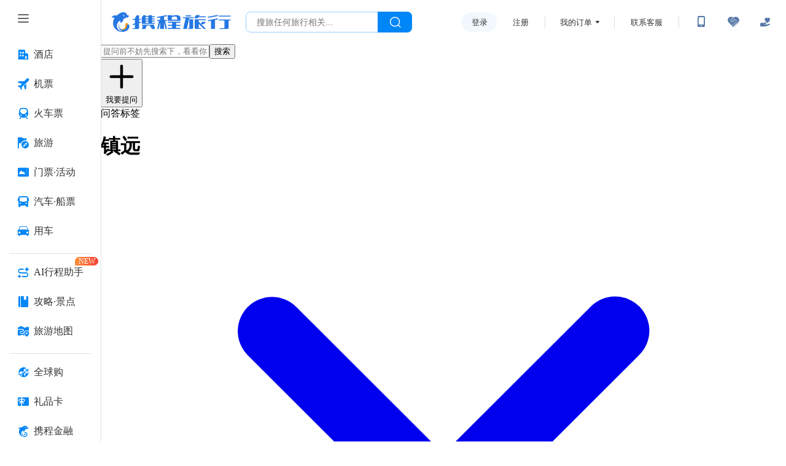

--- FILE ---
content_type: text/html; charset=utf-8
request_url: https://you.ctrip.com/asks/zhenyuan1840.html
body_size: 49135
content:
<!DOCTYPE html><html lang="zh"><meta charSet="UTF-8"/><link rel="stylesheet" href="https://aw-s.tripcdn.com/ares/NFES/100069312/1768967821258/_next/static/css/5f182b4afcde6b5f.css" crossorigin="anonymous" data-precedence="high"/><meta name="mobile-agent" content="format=xhtml;url=https://gs.ctrip.com/html5/you"/><meta name="applicable-device" content="pc"/><meta http-equiv="Cache-Control" content="no-siteapp "/><meta name="viewport" content="width=device-width, initial-scale=1.0"/><meta http-equiv="x-ua-compatible" content="IE=edge,chrome=1"/><meta name="theme-color" content="#006FF6"/><meta content="telephone=no" name="format-detection"/><link rel="shortcut icon" href="//www.ctrip.com/favicon.ico" type="image/x-icon"/><title>镇远-旅游知识问答【携程攻略】</title><meta name="description" content="镇远,旅游问答论坛,携程社区专家及上千万携程网会员一起解答讨论:交通,住宿,餐饮,购物,自驾,旅游签证等各类旅游问题。"/><meta name="keywords" content="镇远,旅游问答,旅游知道,交通,住宿,餐饮,购物,自驾,旅游签证问答"/><link rel="canonical" href="you.ctrip.com/asks/zhenyuan1840.html"/><body class="flex h-screen flex-col overflow-x-auto overflow-y-auto"><script>(self.__next_s=self.__next_s||[]).push([0,{"children":"window.PAAS_ENV = \"PRO\";"}])</script><div id="hp_header"><div id="leftSideNavLayer" class="relativeLeftSideNavLayer" style="position: fixed; top:0; left: 0;bottom: 0;z-index: 998"><div role="navigation" class="lsn_left_nav_container_CT1cL"><div class="lsn_small_left_nav_container_KMgI-"><div class="lsn_top_button_wrap_t3-TA"><div class="lsn_button_icon_dvatN"><div class="pc_home-tabbtnIcon lsn_ico_9C9TD"></div></div></div><div style="flex: 1;"><div style="position: relative; overflow: hidden; width: 100%; height: 100%;"><div style="position: absolute; top: 0px; left: 0px; right: 0px; bottom: 0px; overflow: hidden; -webkit-overflow-scrolling: touch; margin-right: 0px; margin-bottom: 0px;"><div class="lsn_nav_content_wrap_ci7QT"><div class="lsn_first_nav_wrap_LZamG"><button aria-label="酒店 按回车键打开菜单" class="lsn_top_nav_qdgwe"><span class="pc_home-jiudian lsn_top_nav_icon_ijnym"></span><span class="lsn_top_nav_font_4h1KU lsn_top_nav_font_line_0iVuu">酒店</span></button><div class="lsn_son_nav_wrap_TJFu2 lsn_son_show_9gw-I"></div></div><div class="lsn_first_nav_wrap_LZamG"><button aria-label="机票 按回车键打开菜单" class="lsn_top_nav_qdgwe"><span class="pc_home-jipiao lsn_top_nav_icon_ijnym"></span><span class="lsn_top_nav_font_4h1KU lsn_top_nav_font_line_0iVuu">机票</span></button><div class="lsn_son_nav_wrap_TJFu2 lsn_son_show_9gw-I"><a href="//flights.ctrip.com/online/channel/domestic" target="" class="lsn_son_nav_LbhRN"><span class="lsn_font_data_rSNIK">国内/国际/中国港澳台</span></a><a href="//flights.ctrip.com/fuzzysearch/search" target="" class="lsn_son_nav_LbhRN"><span class="lsn_font_data_rSNIK">特价机票</span></a><a href="//flights.ctrip.com/actualtime/search?newpchpheader=1" rel="nofollow" target="" class="lsn_son_nav_LbhRN"><span class="lsn_font_data_rSNIK">航班动态</span></a><a href="//m.ctrip.com/webapp/flight/postservice/iframes/index.html?type=bookseat&amp;newpchpheader=1" rel="nofollow" target="" class="lsn_son_nav_LbhRN"><span class="lsn_font_data_rSNIK">值机选座</span></a><a href="//my.ctrip.com/myinfo/flight" rel="nofollow" target="" class="lsn_son_nav_LbhRN"><span class="lsn_font_data_rSNIK">退票改签</span></a><a href="//flights.ctrip.com/webapp/nfesdelivery/delivery/tab.html?oid=0" rel="nofollow" target="" class="lsn_son_nav_LbhRN"><span class="lsn_font_data_rSNIK">报销凭证</span></a><a href="//flights.ctrip.com/booking/airport-guides.html" target="" class="lsn_son_nav_LbhRN"><span class="lsn_font_data_rSNIK">机场攻略</span></a><a href=" //flights.ctrip.com/flight/charter/book" target="" class="lsn_son_nav_LbhRN"><span class="lsn_font_data_rSNIK">定制包机</span></a></div></div><div class="lsn_first_nav_wrap_LZamG"><button aria-label="火车票 按回车键打开菜单" class="lsn_top_nav_qdgwe"><span class="pc_home-huochepiao lsn_top_nav_icon_ijnym"></span><span class="lsn_top_nav_font_4h1KU lsn_top_nav_font_line_0iVuu">火车票</span></button><div class="lsn_son_nav_wrap_TJFu2 lsn_son_show_9gw-I"><a href="//trains.ctrip.com" target="" class="lsn_son_nav_LbhRN"><span class="lsn_font_data_rSNIK">国内火车票</span></a><a href="//trains.ctrip.com/overseasTrains" target="" class="lsn_son_nav_LbhRN"><span class="lsn_font_data_rSNIK">国际/中国港澳台</span></a></div></div><div class="lsn_first_nav_wrap_LZamG"><button aria-label="旅游 按回车键打开菜单" class="lsn_top_nav_qdgwe"><span class="pc_home-lvyou lsn_top_nav_icon_ijnym"></span><span class="lsn_top_nav_font_4h1KU lsn_top_nav_font_line_0iVuu">旅游</span></button><div class="lsn_son_nav_wrap_TJFu2 lsn_son_show_9gw-I"><a href="//vacations.ctrip.com" target="" class="lsn_son_nav_LbhRN"><span class="lsn_font_data_rSNIK">旅游首页</span></a><a href="//vacations.ctrip.com/grouptravel" target="" class="lsn_son_nav_LbhRN"><span class="lsn_font_data_rSNIK">跟团游</span></a><a href="//vacations.ctrip.com/privategroup" target="" class="lsn_son_nav_LbhRN"><span class="lsn_font_data_rSNIK">私家团</span></a><a href="//vacations.ctrip.com/freetravel" target="" class="lsn_son_nav_LbhRN"><span class="lsn_font_data_rSNIK">自由行</span></a><a href="//cruise.ctrip.com/newpackage" target="" class="lsn_son_nav_LbhRN"><span class="lsn_font_data_rSNIK">邮轮</span></a><a href="//huodong.ctrip.com/things-to-do/web-home?newheader=1" rel="nofollow" target="" class="lsn_son_nav_LbhRN"><span class="lsn_font_data_rSNIK">一日游</span></a><a href="//vacations.ctrip.com/customtravel/index" target="" class="lsn_son_nav_LbhRN"><span class="lsn_font_data_rSNIK">定制旅游</span></a><a href="//vacations.ctrip.com/tangram/NTAwNzk=?ctm_ref=vactang_page_50079&amp;apppgid=10650019968" target="" class="lsn_son_nav_LbhRN"><span class="lsn_font_data_rSNIK">周边游</span></a><a href="//vacations.ctrip.com/tangram/hhtravel?ctm_ref=vactang_page_5872#ctm_ref=hh_ct_thp_nav" target="" class="lsn_son_nav_LbhRN"><span class="lsn_font_data_rSNIK">高端游</span></a><a href="//vacations.ctrip.com/themetravel" target="" class="lsn_son_nav_LbhRN"><span class="lsn_font_data_rSNIK">主题游</span></a><a href="//vacations.ctrip.com/youxue" target="" class="lsn_son_nav_LbhRN"><span class="lsn_font_data_rSNIK">游学</span></a><a href="//vacations.ctrip.com/visa" target="" class="lsn_son_nav_LbhRN"><span class="lsn_font_data_rSNIK">签证</span></a><a href="//vacations.ctripins.com/ins?isctripins=true" target="" class="lsn_son_nav_LbhRN"><span class="lsn_font_data_rSNIK">保险</span></a><a href="//mice.ctrip.com" target="" class="lsn_son_nav_LbhRN"><span class="lsn_font_data_rSNIK">企业会奖</span></a><a href="//dst.ctrip.com" target="" class="lsn_son_nav_LbhRN"><span class="lsn_font_data_rSNIK">目的地</span></a></div></div><div class="lsn_first_nav_wrap_LZamG"><button aria-label="门票·活动 按回车键打开菜单" class="lsn_top_nav_qdgwe"><span class="pc_home-menpiaohuodong lsn_top_nav_icon_ijnym"></span><span class="lsn_top_nav_font_4h1KU lsn_top_nav_font_line_0iVuu">门票·活动</span></button><div class="lsn_son_nav_wrap_TJFu2 lsn_son_show_9gw-I"></div></div><div class="lsn_first_nav_wrap_LZamG"><button aria-label="汽车·船票 按回车键打开菜单" class="lsn_top_nav_qdgwe"><span class="pc_home-qichechuanpiao lsn_top_nav_icon_ijnym"></span><span class="lsn_top_nav_font_4h1KU lsn_top_nav_font_line_0iVuu">汽车·船票</span></button><div class="lsn_son_nav_wrap_TJFu2 lsn_son_show_9gw-I"><a href="//bus.ctrip.com" target="" class="lsn_son_nav_LbhRN"><span class="lsn_font_data_rSNIK">汽车票</span></a><a href="//ship.ctrip.com/ship" target="" class="lsn_son_nav_LbhRN"><span class="lsn_font_data_rSNIK">船票</span></a></div></div><div class="lsn_first_nav_wrap_LZamG"><button aria-label="用车 按回车键打开菜单" class="lsn_top_nav_qdgwe"><span class="pc_home-yongche lsn_top_nav_icon_ijnym"></span><span class="lsn_top_nav_font_4h1KU lsn_top_nav_font_line_0iVuu">用车</span></button><div class="lsn_son_nav_wrap_TJFu2 lsn_son_show_9gw-I"><a href="//car.ctrip.com/zuche/landing?isList=0#ctm_ref=chp_var_txt" rel="nofollow" target="" class="lsn_son_nav_LbhRN"><span class="lsn_font_data_rSNIK">国内租车</span></a><a href="//car.ctrip.com/zuche/osdlanding#ctm_ref=chp_var_txt" rel="nofollow" target="" class="lsn_son_nav_LbhRN"><span class="lsn_font_data_rSNIK">境外租车</span></a><a href="//car.ctrip.com/airport-transfers/landing" rel="nofollow" target="" class="lsn_son_nav_LbhRN"><span class="lsn_font_data_rSNIK">接送机站</span></a><a href="//car.ctrip.com/chartered-online/index" rel="nofollow" target="" class="lsn_son_nav_LbhRN"><span class="lsn_font_data_rSNIK">按天包车</span></a></div></div><div class="lsn_left_nav_border_ItHt7"></div><div class="lsn_first_nav_wrap_LZamG"><button aria-label="AI行程助手 按回车键打开菜单" class="lsn_top_nav_qdgwe"><span class="pc_home-RoutePlanning lsn_top_nav_icon_ijnym"></span><span class="lsn_top_nav_font_4h1KU lsn_top_nav_font_line_0iVuu">AI行程助手<span class="lsn_top_nav_font_new_icon_34tEn">NEW</span></span></button><div class="lsn_son_nav_wrap_TJFu2 lsn_son_show_9gw-I"></div></div><div class="lsn_first_nav_wrap_LZamG"><button aria-label="攻略·景点 按回车键打开菜单" class="lsn_top_nav_qdgwe"><span class="pc_home-gongluejingdian lsn_top_nav_icon_ijnym"></span><span class="lsn_top_nav_font_4h1KU lsn_top_nav_font_line_0iVuu">攻略·景点</span></button><div class="lsn_son_nav_wrap_TJFu2 lsn_son_show_9gw-I"></div></div><div class="lsn_first_nav_wrap_LZamG"><button aria-label="旅游地图 按回车键打开菜单" class="lsn_top_nav_qdgwe"><span class="pc_home-travelmap lsn_top_nav_icon_ijnym"></span><span class="lsn_top_nav_font_4h1KU lsn_top_nav_font_line_0iVuu">旅游地图</span></button><div class="lsn_son_nav_wrap_TJFu2 lsn_son_show_9gw-I"></div></div><div class="lsn_left_nav_border_ItHt7"></div><div class="lsn_first_nav_wrap_LZamG"><button aria-label="全球购 按回车键打开菜单" class="lsn_top_nav_qdgwe"><span class="pc_home-chujing lsn_top_nav_icon_ijnym"></span><span class="lsn_top_nav_font_4h1KU lsn_top_nav_font_line_0iVuu">全球购</span></button><div class="lsn_son_nav_wrap_TJFu2 lsn_son_show_9gw-I"><a href="//g.ctrip.com/webapp/xtaro-gshop/online/home" target="" class="lsn_son_nav_LbhRN"><span class="lsn_font_data_rSNIK">名店购</span></a><a href="//forex.ctrip.com" target="" class="lsn_son_nav_LbhRN"><span class="lsn_font_data_rSNIK">外币兑换</span></a></div></div><div class="lsn_first_nav_wrap_LZamG"><button aria-label="礼品卡 按回车键打开菜单" class="lsn_top_nav_qdgwe"><span class="pc_home-lipinka lsn_top_nav_icon_ijnym"></span><span class="lsn_top_nav_font_4h1KU lsn_top_nav_font_line_0iVuu">礼品卡</span></button><div class="lsn_son_nav_wrap_TJFu2 lsn_son_show_9gw-I"><a href="//lipin.ctrip.com/lipinonline/" target="" class="lsn_son_nav_LbhRN"><span class="lsn_font_data_rSNIK">礼品卡首页</span></a><a href="//lipin.ctrip.com/lipinonline/static/intentional" target="" class="lsn_son_nav_LbhRN"><span class="lsn_font_data_rSNIK">企业采购</span></a><a href="//lipin.ctrip.com/lipinonline/static/wechat" rel="nofollow" target="" class="lsn_son_nav_LbhRN"><span class="lsn_font_data_rSNIK">心意送礼</span></a><a href="//lipin.ctrip.com/xcb" target="" class="lsn_son_nav_LbhRN"><span class="lsn_font_data_rSNIK">礼品卡福袋</span></a></div></div><div class="lsn_first_nav_wrap_LZamG"><button aria-label="携程金融 按回车键打开菜单" class="lsn_top_nav_qdgwe"><span class="pc_home-xiechengjinrong lsn_top_nav_icon_ijnym"></span><span class="lsn_top_nav_font_4h1KU lsn_top_nav_font_line_0iVuu">携程金融</span></button><div class="lsn_son_nav_wrap_TJFu2 lsn_son_show_9gw-I"></div></div><div class="lsn_left_nav_border_ItHt7"></div><div class="lsn_first_nav_wrap_LZamG"><button aria-label="企业商旅 按回车键打开菜单" class="lsn_top_nav_qdgwe"><span class="pc_home-shanlv lsn_top_nav_icon_ijnym"></span><span class="lsn_top_nav_font_4h1KU lsn_top_nav_font_line_0iVuu">企业商旅</span></button><div class="lsn_son_nav_wrap_TJFu2 lsn_son_show_9gw-I"></div></div><div class="lsn_first_nav_wrap_LZamG"><button aria-label="老友会 按回车键打开菜单" class="lsn_top_nav_qdgwe"><span class="pc_home-laoyouhui lsn_top_nav_icon_ijnym"></span><span class="lsn_top_nav_font_4h1KU lsn_top_nav_font_line_0iVuu">老友会</span></button><div class="lsn_son_nav_wrap_TJFu2 lsn_son_show_9gw-I"></div></div><div class="lsn_first_nav_wrap_LZamG"><button aria-label="关于携程 按回车键打开菜单" class="lsn_top_nav_qdgwe"><span class="pc_home-about lsn_top_nav_icon_ijnym"></span><span class="lsn_top_nav_font_4h1KU lsn_top_nav_font_line_0iVuu">关于携程</span></button><div class="lsn_son_nav_wrap_TJFu2 lsn_son_show_9gw-I"></div></div></div></div><div style="position: absolute; height: 6px; transition: opacity 100ms; opacity: 0; display: none; right: 2px; bottom: 2px; left: 2px; border-radius: 3px;"><div style="position: relative; display: block; height: 100%; cursor: pointer; border-radius: inherit; background-color: rgba(0,0,0,.2);"></div></div><div style="position: absolute; width: 6px; transition: opacity 100ms; opacity: 0; display: none; right: 2px; bottom: 2px; top: 2px; border-radius: 3px;"><div style="position: relative; display: block; width: 100%; cursor: pointer; border-radius: inherit; background-color: rgba(0,0,0,.2);"></div></div></div></div></div></div><script id="__MFE_leftSideNavLayer_DATA__" type="application/json">{"host":"bbz-ctrip-index-ssr-function.faas.ctripcorp.com","leftServiceInfo":{"navData":[{"name":"酒店","bottom":true,"enName":"hotel","icon":"pc_home-jiudian","href":"//www.ctrip.com","mapping":["ctrip.com","www.ctrip.com"],"ubtCode":"PC_sitemap_htl_click","children":[]},{"name":"机票","bottom":true,"enName":"pc_home-jipiao","icon":"pc_home-jipiao","href":"//flights.ctrip.com/online/channel/domestic","mapping":[],"ubtCode":"PC_sitemap_flt_click","children":[{"name":"国内/国际/中国港澳台","enName":"213306","href":"//flights.ctrip.com/online/channel/domestic","mapping":["flights.ctrip.com/online/channel/domestic?newpchpheader=1","flights.ctrip.com/online/channel/domestic"],"ubtCode":"PC_sitemap_flt_homepage_click"},{"name":"特价机票","enName":"213307","href":"//flights.ctrip.com/fuzzysearch/search","mapping":["flights.ctrip.com/fuzzysearch/search?newpchpheader=1","flights.ctrip.com/fuzzysearch/search"],"ubtCode":"PC_sitemap_flt_Specialoffer_click"},{"name":"航班动态","enName":"213308","href":"//flights.ctrip.com/actualtime/search?newpchpheader=1","rel":"nofollow","mapping":["flights.ctrip.com/actualtime/search?newpchpheader=1","flights.ctrip.com/actualtime/search"],"ubtCode":"PC_sitemap_flt_information_click"},{"name":"值机选座","enName":"213309","href":"//m.ctrip.com/webapp/flight/postservice/iframes/index.html?type=bookseat&newpchpheader=1","rel":"nofollow","mapping":["m.ctrip.com/webapp/flight/postservice/iframes/index.html?type=bookseat&newpchpheader=1","m.ctrip.com/webapp/flight/postservice/iframes/index.html?type=bookseat"],"ubtCode":"PC_sitemap_flt_checkin_click"},{"name":"退票改签","enName":"213310","href":"//my.ctrip.com/myinfo/flight","rel":"nofollow","mapping":["my.ctrip.com/myinfo/flight","my.ctrip.com/myinfo/flight?newpchpheader=1"],"ubtCode":"PC_sitemap_flt_change_click"},{"name":"报销凭证","enName":"252173","href":"//flights.ctrip.com/webapp/nfesdelivery/delivery/tab.html?oid=0","rel":"nofollow","mapping":["flights.ctrip.com/webapp/nfesdelivery/delivery/tab.html?oid=0&newpchpheader=1","flights.ctrip.com/webapp/nfesdelivery/delivery/tab.html?oid=0","flights.ctrip.com/webapp/nfesdelivery/delivery/tab.html"],"ubtCode":"PC_sitemap_flt_invoice_click"},{"name":"机场攻略","enName":"213311","href":"//flights.ctrip.com/booking/airport-guides.html","mapping":["flights.ctrip.com/booking/airport-guides.html?newpchpheader=1","flights.ctrip.com/booking/airport-guides.html"],"ubtCode":"PC_sitemap_flt_airportstrategy_click"},{"name":"定制包机","enName":"213312","href":" //flights.ctrip.com/flight/charter/book","mapping":["flights.ctrip.com/flight/charter/book?newpchpheader=1","flights.ctrip.com/flight/charter/book"],"ubtCode":"PC_sitemap_flt_charter_click"}]},{"name":"火车票","bottom":true,"enName":"train","icon":"pc_home-huochepiao","href":"//trains.ctrip.com","mapping":[],"ubtCode":"PC_sitemap_trn_click","children":[{"name":"国内火车票","enName":"213313","href":"//trains.ctrip.com","ubtCode":"PC_sitemap_trn_demestic_click","mapping":["trains.ctrip.com/?newpchpheader=1","trains.ctrip.com"]},{"name":"国际/中国港澳台","enName":"213315","href":"//trains.ctrip.com/overseasTrains","ubtCode":"PC_sitemap_trn_oversea_click","mapping":["trains.ctrip.com/overseasTrains"]}]},{"name":"旅游","bottom":true,"enName":"travel","icon":"pc_home-lvyou","ubtCode":"PC_sitemap_pkg_click","href":"//vacations.ctrip.com","children":[{"name":"旅游首页","enName":"213316","href":"//vacations.ctrip.com","mapping":["vacations.ctrip.com/?newheader=1","vacations.ctrip.com"],"ubtCode":"PC_sitemap_pkg_click"},{"name":"跟团游","enName":213319,"href":"//vacations.ctrip.com/grouptravel","ubtCode":"PC_sitemap_pkg_group_click","mapping":["vacations.ctrip.com/grouptravel","vacations.ctrip.com/grouptravel/?newheader=1"]},{"name":"私家团","enName":213321,"href":"//vacations.ctrip.com/privategroup","ubtCode":"PC_sitemap_pkg_private_click","mapping":["vacations.ctrip.com/privategroup?newheader=1","vacations.ctrip.com/privategroup"]},{"name":"自由行","enName":213320,"href":"//vacations.ctrip.com/freetravel","ubtCode":"PC_sitemap_pkg_free_click","mapping":["vacations.ctrip.com/freetravel?newpchpheader=1","vacations.ctrip.com/freetravel"]},{"name":"邮轮","enName":213322,"href":"//cruise.ctrip.com/newpackage","ubtCode":"PC_sitemap_pkg_cruiseship_click","mapping":["cruise.ctrip.com?newheader=1","cruise.ctrip.com/newpackage"]},{"name":"一日游","enName":213323,"href":"//huodong.ctrip.com/things-to-do/web-home?newheader=1","rel":"nofollow","ubtCode":"PC_sitemap_pkg_day_click"},{"name":"定制旅游","enName":213325,"href":"//vacations.ctrip.com/customtravel/index","ubtCode":"PC_sitemap_pkg_custommade_click","mapping":["vacations.ctrip.com/customtravel/index?isNewHeader=1","vacations.ctrip.com/customtravel/index"]},{"name":"周边游","enName":213317,"ubtCode":"PC_sitemap_pkg_weekend_click","href":"//vacations.ctrip.com/tangram/NTAwNzk=?ctm_ref=vactang_page_50079&apppgid=10650019968","mapping":["vacations.ctrip.com/tangram/NTAwNzk=?ctm_ref=vactang_page_50079&apppgid=10650019968","vacations.ctrip.com/tangram/NTAwNzk=?ctm_ref=vactang_page_50079&apppgid=10650019968&newheader=1"]},{"name":"高端游","enName":213329,"ubtCode":"PC_sitemap_pkg_highend_click","href":"//vacations.ctrip.com/tangram/hhtravel?ctm_ref=vactang_page_5872#ctm_ref=hh_ct_thp_nav","mapping":["vacations.ctrip.com/tangram/hhtravel?ctm_ref=vactang_page_5872"]},{"name":"主题游","enName":213324,"ubtCode":"PC_sitemap_pkg_subject_click","href":"//vacations.ctrip.com/themetravel","mapping":["vacations.ctrip.com/themetravel?newheader=1","vacations.ctrip.com/themetravel"]},{"name":"游学","enName":213326,"href":"//vacations.ctrip.com/youxue","ubtCode":"PC_sitemap_pkg_study_click","mapping":["vacations.ctrip.com/youxue","vacations.ctrip.com/youxue?newheader=1"]},{"name":"签证","enName":213327,"ubtCode":"PC_sitemap_pkg_visa_click","href":"//vacations.ctrip.com/visa","mapping":["vacations.ctrip.com/visa?newheader=1","vacations.ctrip.com/visa"]},{"name":"保险","enName":213330,"ubtCode":"PC_sitemap_pkg_insurance_click","href":"//vacations.ctripins.com/ins?isctripins=true","mapping":["vacations.ctripins.com/ins?isctripins=true"]},{"name":"企业会奖","enName":213328,"ubtCode":"PC_sitemap_pkg_bizmeet_click","href":"//mice.ctrip.com"},{"name":"目的地","enName":213331,"href":"//dst.ctrip.com","mapping":["dst.ctrip.com"],"ubtCode":"PC_sitemap_pkg_destination_click"}]},{"name":"门票·活动","bottom":true,"enName":"piao","ubtCode":"PC_sitemap_ticketact_click","icon":"pc_home-menpiaohuodong","href":"//huodong.ctrip.com/things-to-do/web-home?newheader=1","mapping":["huodong.ctrip.com/things-to-do/web-home?newheader=1","huodong.ctrip.com/things-to-do/web-home"],"children":[]},{"name":"汽车·船票","bottom":true,"enName":"bus","icon":"pc_home-qichechuanpiao","ubtCode":"PC_sitemap_carship_click","href":"//bus.ctrip.com","children":[{"name":"汽车票","enName":213334,"href":"//bus.ctrip.com","ubtCode":"PC_sitemap_carship_car_click","mapping":["bus.ctrip.com/?newpchpheader=1","bus.ctrip.com"]},{"name":"船票","enName":213336,"ubtCode":"PC_sitemap_carship_ship_click","href":"//ship.ctrip.com/ship","mapping":["ship.ctrip.com/ship?newpchpheader=1","ship.ctrip.com/ship"]}]},{"name":"用车","bottom":true,"enName":"car","icon":"pc_home-yongche","ubtCode":"PC_sitemap_car_click","href":"//car.ctrip.com/zuche/landing?isList=0#ctm_ref=chp_var_txt","mapping":[],"children":[{"name":"国内租车","enName":213339,"ubtCode":"PC_sitemap_car_rental_demestic_click","href":"//car.ctrip.com/zuche/landing?isList=0#ctm_ref=chp_var_txt","rel":"nofollow","mapping":["car.ctrip.com/zuche/landing?isList=0"]},{"name":"境外租车","enName":213340,"ubtCode":"PC_sitemap_car_rental_oversea_click","href":"//car.ctrip.com/zuche/osdlanding#ctm_ref=chp_var_txt","rel":"nofollow","mapping":["car.ctrip.com/zuche/osdlanding"]},{"name":"接送机站","enName":213341,"ubtCode":"PC_sitemap_car_transfer_click","href":"//car.ctrip.com/airport-transfers/landing","rel":"nofollow","mapping":["car.ctrip.com/airport-transfers/landing?newpchpheader=1","car.ctrip.com/airport-transfers/landing"]},{"name":"按天包车","enName":213342,"ubtCode":"PC_sitemap_car_charter_click","href":"//car.ctrip.com/chartered-online/index","rel":"nofollow","mapping":["car.ctrip.com/chartered-online/index?newpchpheader=1","car.ctrip.com/chartered-online/index"]}]},{"borderData":true},{"name":"AI行程助手","bottom":true,"enName":"pc_home-RoutePlanning","icon":"pc_home-RoutePlanning","ubtCode":"PC_sitemap_route_click","target":true,"newIcon":"NEW","href":"https://www.ctrip.com/webapp/tripmap/tripplanner?source=c_online_homepage","mapping":["https://www.ctrip.com/webapp/tripmap/tripplanner?source=c_online_homepage"],"children":[]},{"name":"攻略·景点","bottom":true,"enName":"pc_home-gongluejingdian","icon":"pc_home-gongluejingdian","ubtCode":"PC_sitemap_strategy_click","href":"//you.ctrip.com","mapping":["you.ctrip.com"],"children":[]},{"name":"旅游地图","bottom":true,"enName":"pc_home-map","ubtCode":"PC_sitemap_travelmap_click","icon":"pc_home-travelmap","href":"//www.ctrip.com/webapp/tripmap/travel?entranceId=Ctriponlinehomeside","mapping":["www.ctrip.com/webapp/tripmap/travel?entranceId=Ctriponlinehomeside"],"children":[]}],"bottomData":[{"name":"全球购","bottom":true,"enName":"quanqiugouwu","ubtCode":"PC_sitemap_global_click","icon":"pc_home-chujing","href":"//g.ctrip.com/webapp/xtaro-gshop/online/home","children":[{"name":"名店购","enName":"213344","ubtCode":"PC_sitemap_global_shop_click","href":"//g.ctrip.com/webapp/xtaro-gshop/online/home","mapping":["g.ctrip.com/","g.ctrip.com/webapp/xtaro-gshop/online/home"]},{"name":"外币兑换","enName":213346,"ubtCode":"PC_sitemap_global_foreigncurrency_click","href":"//forex.ctrip.com","mapping":["forex.ctrip.com"]}]},{"name":"礼品卡","bottom":true,"enName":"lipinka","icon":"pc_home-lipinka","href":"//lipin.ctrip.com/lipinonline/","ubtCode":"PC_sitemap_giftcard_click","children":[{"name":"礼品卡首页","enName":213347,"ubtCode":"PC_sitemap_giftcard_click","href":"//lipin.ctrip.com/lipinonline/","mapping":["lipin.ctrip.com/lipinonline/?headerMode=new","lipin.ctrip.com/lipinonline/","lipin.ctrip.com"]},{"name":"企业采购","enName":213348,"ubtCode":"PC_sitemap_giftcard_purchase_click","href":"//lipin.ctrip.com/lipinonline/static/intentional","mapping":["lipin.ctrip.com/lipinonline/static/intentional","lipin.ctrip.com/lipinonline/static/intentional?headerMode=new"]},{"name":"心意送礼","enName":213349,"ubtCode":"PC_sitemap_giftcard_sendgift_click","href":"//lipin.ctrip.com/lipinonline/static/wechat","rel":"nofollow","mapping":["lipin.ctrip.com/lipinonline/static/wechat?headerMode=new","lipin.ctrip.com/lipinonline/static/wechat"]},{"name":"礼品卡福袋","enName":213350,"ubtCode":"PC_sitemap_giftcard_fortunebag_click","href":"//lipin.ctrip.com/xcb","mapping":["lipin.ctrip.com/xcb","lipin.ctrip.com/xcb?headerMode=new"]}]},{"name":"携程金融","bottom":true,"enName":"pc_home-asdasd","ubtCode":"PC_sitemap_finance_click","icon":"pc_home-xiechengjinrong","href":"https://jr.ctrip.com/?clientSource=CTRIP&version=2.0","mapping":["jr.ctrip.com/?clientSource=CTRIP&version=2.0"],"children":[]},{"borderData":true},{"name":"企业商旅","enName":"pcasfsafsafsad","bottom":true,"target":true,"icon":"pc_home-shanlv","ubtCode":"PC_sitemap_biz_click","href":"//ct.ctrip.com/official?ctm_ref=xcct","children":[]},{"name":"老友会","bottom":true,"enName":"pc_home-laoyouhui","ubtCode":"PC_sitemap_old_click","icon":"pc_home-laoyouhui","href":"https://pages.ctrip.com/market/eldermates/eldermates.html","mapping":["pages.ctrip.com/market/eldermates/eldermates.html"],"children":[]},{"name":"关于携程","bottom":true,"target":true,"enName":"pc_home-about","ubtCode":"PC_sitemap_about_click","icon":"pc_home-about","href":"https://m.ctrip.com/webapp/you/tsnap/mtk/aboutCtripW.html?isHideNavBar=yes&pop=close&autoawaken=close","children":[]}]},"_propsData":{}}</script><style>
        #hp_container {
            padding-left: 164px;
        }
    </style></div></div><div id="hp_container"><div id="hp_top_layer"><div id="topLayer" class="relativeTopLayer"><style>
                body,html{
                    margin: 0;
                    padding: 0;
                }
                #hp_top_layer {
                    padding: 0 18px;
                }
                #hp_container{
                    box-sizing: border-box;
                }
                .CTRIP_ASSIST  #hp_container {
                }
                #content{
                    margin: 0 auto;
                }
                #footerLayer {
                    margin-top: 40px;
                    background: #f8fafd;
                }
            .lsn_menu_wrap_zLutF .lsn_menu_son_nav_HoNwa{display:block;text-decoration:none;padding:10px 20px;cursor:pointer}.lsn_menu_wrap_zLutF .lsn_menu_son_nav_HoNwa:hover .lsn_font_data_rSNIK{color:#0086f6;font-weight:500;cursor:pointer}.lsn_menu_wrap_zLutF .lsn_menu_son_nav_HoNwa .lsn_font_data_rSNIK{font-family:Pingfang SC,Helvetica,Helvetica Neue,Microsoft YaHei,Arial,Heiti SC,sans-serif;font-size:14px;letter-spacing:0px;line-height:18px;font-weight:normal;white-space:nowrap}.lsn_menu_wrap_zLutF .lsn_menu_son_nav_HoNwa:last-child{padding-bottom:20px}.lsn_menu_wrap_zLutF .lsn_menu_son_nav_HoNwa:first-child{padding-top:20px}.lsn_left_nav_container_fixed_GPuER{padding-right:76px}.lsn_left_nav_container_CT1cL{color:#555;font-size:14px;font-family:Pingfang SC,Helvetica,Helvetica Neue,Microsoft YaHei,Arial,Heiti SC,sans-serif;height:100%;background:#fff;border-right:1px solid #dadfe6}.lsn_left_nav_container_CT1cL .lsn_small_left_nav_container_KMgI-{display:-ms-flexbox;display:flex;-ms-flex-direction:column;flex-direction:column;height:100%;width:164px}.lsn_left_nav_container_CT1cL .lsn_small_left_nav_container_fixed_lNeP4{background:#fff;border-right:1px solid #dadfe6;position:absolute;left:0;top:0;z-index:2}.lsn_left_nav_container_CT1cL .lsn_mini_left_nav_container_TASuN{width:76px}.lsn_left_nav_container_CT1cL .lsn_mini_left_nav_container_TASuN .lsn_button_icon_dvatN{margin:0 auto}.lsn_left_nav_container_CT1cL .lsn_mini_left_nav_container_TASuN .lsn_son_nav_wrap_TJFu2{transition:max-height 0s ease !important}.lsn_left_nav_container_CT1cL .lsn_top_button_wrap_boxshadown_EvVc7{position:relative}.lsn_left_nav_container_CT1cL .lsn_top_button_wrap_boxshadown_EvVc7:after{content:"";display:block;height:8px;width:100%;position:absolute;left:0;bottom:-8px;background:url("//webresource.c-ctrip.com/ares2/nfes/pc-home/*/default/image/blackbg.png") no-repeat;background-size:cover}.lsn_left_nav_container_CT1cL .lsn_top_button_wrap_t3-TA{height:60px;box-sizing:border-box;display:-ms-flexbox;display:flex;-ms-flex-align:center;align-items:center;padding-left:14px;background:#fff}.lsn_left_nav_container_CT1cL .lsn_top_button_wrap_t3-TA .lsn_button_icon_dvatN{cursor:pointer;padding:12px}.lsn_left_nav_container_CT1cL .lsn_top_button_wrap_t3-TA .lsn_button_icon_dvatN .lsn_ico_9C9TD{width:24px;font-size:24px}.lsn_left_nav_container_CT1cL .lsn_icon_center_uNT-6{padding-left:0}.lsn_nav_content_wrap_ci7QT{-ms-flex:1;flex:1;padding:8px 15px;box-sizing:border-box}.lsn_nav_content_wrap_ci7QT .lsn_left_nav_border_ItHt7{display:-ms-flexbox;display:flex;-ms-flex-direction:column;flex-direction:column;-ms-flex-pack:center;justify-content:center;padding:9px 0}.lsn_nav_content_wrap_ci7QT .lsn_left_nav_border_ItHt7:after{content:"";display:block;width:100%;border-top:1px solid #dadfe6}.lsn_nav_content_wrap_ci7QT .lsn_first_nav_wrap_LZamG{display:-ms-flexbox;display:flex;-ms-flex-direction:column;flex-direction:column;margin-bottom:6px;min-height:38px;-ms-flex-pack:center;justify-content:center;box-sizing:border-box}.lsn_nav_content_wrap_ci7QT .lsn_first_nav_wrap_LZamG .lsn_top_nav_qdgwe{cursor:pointer;display:-ms-flexbox;display:flex;-ms-flex-align:center;align-items:center;white-space:nowrap;padding:10px 13px;border-radius:20px;text-decoration:none;border:0;background:rgba(0,0,0,0);padding-right:0}.lsn_nav_content_wrap_ci7QT .lsn_first_nav_wrap_LZamG .lsn_top_nav_qdgwe:hover{background:#f2f8fe}.lsn_nav_content_wrap_ci7QT .lsn_first_nav_wrap_LZamG .lsn_top_nav_qdgwe .lsn_top_nav_icon_ijnym{width:20px;height:22px;border-radius:20px;text-align:center;font-size:20px;display:-ms-flexbox;display:flex;-ms-flex-align:center;align-items:center;-ms-flex-pack:center;justify-content:center;color:#0086f6;margin-right:7px}.lsn_nav_content_wrap_ci7QT .lsn_first_nav_wrap_LZamG .lsn_top_nav_qdgwe .lsn_top_nav_font_tag_t5SfS{min-width:32px;max-width:72px;height:20px}.lsn_nav_content_wrap_ci7QT .lsn_first_nav_wrap_LZamG .lsn_top_nav_qdgwe .lsn_top_nav_font_4h1KU{font-family:PingFang SC;font-style:normal;font-size:16px;font-weight:500;line-height:22px;margin-right:4px;color:#333;position:relative}.lsn_nav_content_wrap_ci7QT .lsn_first_nav_wrap_LZamG .lsn_top_nav_qdgwe .lsn_top_nav_font_4h1KU .lsn_top_nav_font_new_icon_34tEn{background:linear-gradient(90deg, #FF9038 0%, #F54336 100%);border-top-left-radius:8px;border-top-right-radius:8px;border-bottom-left-radius:2px;border-bottom-right-radius:8px;width:38px;height:14px;display:-ms-flexbox;display:flex;-ms-flex-align:center;align-items:center;-ms-flex-pack:center;justify-content:center;color:#fff;font-size:12px;position:absolute;right:-24px;top:-14px}.lsn_nav_content_wrap_ci7QT .lsn_first_nav_wrap_LZamG .lsn_top_nav_qdgwe .lsn_top_nav_font_line_0iVuu{font-weight:normal}.lsn_nav_content_wrap_ci7QT .lsn_first_nav_wrap_LZamG .lsn_top_nav_show_none_content_pfZ8n{padding:10px 12px;display:-ms-flexbox;display:flex;-ms-flex-pack:center;justify-content:center}.lsn_nav_content_wrap_ci7QT .lsn_first_nav_wrap_LZamG .lsn_top_nav_show_none_content_pfZ8n .lsn_top_nav_icon_ijnym{margin:0}.lsn_nav_content_wrap_ci7QT .lsn_first_nav_wrap_LZamG .lsn_top_nav_show_none_content_pfZ8n .lsn_top_nav_font_4h1KU{display:none}.lsn_nav_content_wrap_ci7QT .lsn_first_nav_wrap_LZamG .lsn_son_nav_wrap_TJFu2{padding-left:32px;box-sizing:border-box;overflow-y:hidden;transition:max-height .3s ease;max-height:650px;visibility:visible;-webkit-transform:translateZ(0);transform:translateZ(0);padding-top:8px}.lsn_nav_content_wrap_ci7QT .lsn_first_nav_wrap_LZamG .lsn_son_nav_wrap_TJFu2 .lsn_son_nav_LbhRN{padding:6px 0;padding-left:10px;padding-bottom:4px;margin-bottom:2px;margin-right:2px;box-sizing:border-box;cursor:pointer;display:block;text-decoration:none}.lsn_nav_content_wrap_ci7QT .lsn_first_nav_wrap_LZamG .lsn_son_nav_wrap_TJFu2 .lsn_son_nav_LbhRN .lsn_font_data_rSNIK{font-style:normal;font-weight:normal;font-size:14px;line-height:16px;font-family:Pingfang SC,Helvetica,Helvetica Neue,Microsoft YaHei,Arial,Heiti SC,sans-serif;color:#666;text-decoration:none;position:relative}.lsn_nav_content_wrap_ci7QT .lsn_first_nav_wrap_LZamG .lsn_son_nav_wrap_TJFu2 .lsn_son_nav_LbhRN .lsn_font_data_rSNIK .lsn_top_nav_font_new_icon_34tEn{background:linear-gradient(90deg, #FF9038 0%, #F54336 100%);border-top-left-radius:8px;border-top-right-radius:8px;border-bottom-left-radius:2px;border-bottom-right-radius:8px;width:38px;height:14px;display:-ms-flexbox;display:flex;-ms-flex-align:center;align-items:center;-ms-flex-pack:center;justify-content:center;color:#fff;font-size:12px;position:absolute;right:-17px;top:-13px}.lsn_nav_content_wrap_ci7QT .lsn_first_nav_wrap_LZamG .lsn_son_nav_wrap_TJFu2 .lsn_son_nav_LbhRN .lsn_font_data_rSNIK:hover{color:#0086f6;transition:all .2s ease}.lsn_nav_content_wrap_ci7QT .lsn_first_nav_wrap_LZamG .lsn_son_nav_wrap_TJFu2 .lsn_son_nav_active_E-1fy .lsn_font_data_rSNIK{font-weight:500;color:#0086f6}.lsn_nav_content_wrap_ci7QT .lsn_first_nav_active_v6VGn .lsn_top_nav_qdgwe{background:linear-gradient(90deg, rgb(0, 167, 250) 0%, rgb(0, 118, 245) 100%)}.lsn_nav_content_wrap_ci7QT .lsn_first_nav_active_v6VGn .lsn_top_nav_qdgwe:hover{background:linear-gradient(90deg, rgb(0, 167, 250) 0%, rgb(0, 118, 245) 100%)}.lsn_nav_content_wrap_ci7QT .lsn_first_nav_active_v6VGn .lsn_top_nav_qdgwe .lsn_top_nav_font_4h1KU{color:#fff}.lsn_nav_content_wrap_ci7QT .lsn_first_nav_active_v6VGn .lsn_top_nav_qdgwe .lsn_top_nav_icon_ijnym{color:#fff}.lsn_nav_content_wrap_ci7QT .lsn_son_hidden_vhA4D{display:none}.lsn_nav_content_wrap_ci7QT .lsn_son_show_9gw-I{max-height:0px !important;visibility:hidden !important;overflow:hidden;padding-top:0px !important}.lsn_disableClick_WFBYw{pointer-events:none;cursor:default}
.popup-content{background:#fff}#popup-root{position:absolute;z-index:100000;top:0;left:0;color:#666;font-size:14px;font-family:Pingfang SC,Helvetica,Helvetica Neue,Microsoft YaHei,Arial,Heiti SC,sans-serif}#popup-root a{color:#666;text-decoration:none;font-style:normal;font-weight:normal;font-family:Pingfang SC,Helvetica,Helvetica Neue,Microsoft YaHei,Arial,Heiti SC,sans-serif}[role=tooltip].popup-content{box-shadow:0 2px 8px 0 rgba(0,0,0,.1);border-radius:10px}.popup-overlay{background:rgba(0,0,0,.5)}[data-popup=tooltip].popup-overlay{background:rgba(0,0,0,0)}.popup-arrow{color:#fff;stroke-width:1px;box-shadow:0 0 2px -2px rgba(0,0,0,.1);stroke:rgba(0,0,0,.1);stroke-dasharray:30px;stroke-dashoffset:-54px;left:0;right:0;top:0;bottom:0}
.tl_header_nav_container_T0v0W{min-width:1080px;background-color:#fff;margin-left:auto;margin-right:auto;font-family:Pingfang SC,Helvetica,Helvetica Neue,Microsoft YaHei,Arial,Heiti SC,sans-serif}.tl_header_nav_container_T0v0W.tl_normal_header_oOjiU{max-width:1180px}.tl_header_nav_container_T0v0W.tl_simple_header_BRlgn{max-width:1180px;margin:auto}.tl_header_nav_container_T0v0W .tl_header_nav_fOCFQ{height:72px;box-sizing:border-box}.tl_header_nav_container_T0v0W .tl_header_nav_fOCFQ .tl_header_nav_small_wrap_gCHc7{height:100%;display:flex;align-items:center;justify-content:space-between;position:relative}.tl_header_nav_container_T0v0W .tl_header_nav_fOCFQ .tl_header_nav_small_wrap_gCHc7 .tl_logo_search_layout_jqiD8{display:flex;flex-direction:row;justify-content:flex-start;align-items:center;flex:1}.tl_header_nav_container_T0v0W .tl_header_nav_fOCFQ .tl_header_nav_small_wrap_gCHc7 .tl_logo_search_layout_jqiD8 .tl_first_wrap_O-7cj{display:flex;align-items:center;height:40px;width:200px;z-index:10}.tl_header_nav_container_T0v0W .tl_header_nav_fOCFQ .tl_header_nav_small_wrap_gCHc7 .tl_logo_search_layout_jqiD8 .tl_first_wrap_O-7cj .tl_header_nav_small_logo_qV3BH{display:block;text-indent:-6999px;width:194px;height:32px}.tl_header_nav_container_T0v0W .tl_header_nav_fOCFQ .tl_header_nav_small_wrap_gCHc7 .tl_logo_search_layout_jqiD8 .tl_first_wrap_O-7cj .tl_header_logo_default_7J1Wu{background:url(https://webresource.c-ctrip.com/ares2/nfes/pc-home/1.0.65/default/image/logo.png) no-repeat;background-size:100% 100%}.tl_header_nav_container_T0v0W .tl_header_nav_fOCFQ .tl_header_nav_small_wrap_gCHc7 .tl_logo_search_layout_jqiD8 .tl_first_wrap_O-7cj .tl_header_logo_custom_HJwDU{background:url(https://webresource.c-ctrip.com/ares2/nfes/pc-home/1.2.14/default/image/ins_new.png) no-repeat;background-size:100% 100%}.tl_header_nav_container_T0v0W .tl_header_nav_fOCFQ .tl_header_nav_small_wrap_gCHc7 .tl_logo_search_layout_jqiD8 .tl_search_bar_wrap_-c5cq{display:flex;margin-left:24px;width:100%;max-width:320px;min-width:200px}.tl_header_nav_container_T0v0W .tl_header_nav_fOCFQ .tl_header_nav_small_wrap_gCHc7 .tl_btn_wrap_EyH-F{display:flex;align-items:center;margin-left:40px;right:0}.tl_header_nav_container_T0v0W .tl_header_nav_fOCFQ .tl_header_nav_small_wrap_gCHc7 .tl_btn_wrap_EyH-F a{text-decoration:none}.tl_header_nav_container_T0v0W .tl_header_nav_fOCFQ .tl_header_nav_small_wrap_gCHc7 .tl_btn_wrap_EyH-F button{border:none;outline:none;line-height:1;text-decoration:none}.tl_header_nav_container_T0v0W .tl_header_nav_fOCFQ .tl_header_nav_small_wrap_gCHc7 .tl_btn_wrap_EyH-F .tl_icon_btn_wrap_R8aGe{position:relative;display:flex;justify-content:flex-start;align-items:center;cursor:pointer;background-color:rgba(0,0,0,0);color:#333}.tl_header_nav_container_T0v0W .tl_header_nav_fOCFQ .tl_header_nav_small_wrap_gCHc7 .tl_btn_wrap_EyH-F .tl_icon_btn_wrap_R8aGe.tl_btn_home_-XbZg{margin-right:20px}.tl_header_nav_container_T0v0W .tl_header_nav_fOCFQ .tl_header_nav_small_wrap_gCHc7 .tl_btn_wrap_EyH-F .tl_icon_btn_wrap_R8aGe.tl_btn_accessibility_lXwrx{margin-left:20px;overflow:visible}.tl_header_nav_container_T0v0W .tl_header_nav_fOCFQ .tl_header_nav_small_wrap_gCHc7 .tl_btn_wrap_EyH-F .tl_icon_btn_wrap_R8aGe:hover,.tl_header_nav_container_T0v0W .tl_header_nav_fOCFQ .tl_header_nav_small_wrap_gCHc7 .tl_btn_wrap_EyH-F .tl_icon_btn_wrap_R8aGe:focus{color:#0086f6}.tl_header_nav_container_T0v0W .tl_header_nav_fOCFQ .tl_header_nav_small_wrap_gCHc7 .tl_btn_wrap_EyH-F .tl_icon_btn_wrap_R8aGe:hover .tl_icon_btn_Ml4AL,.tl_header_nav_container_T0v0W .tl_header_nav_fOCFQ .tl_header_nav_small_wrap_gCHc7 .tl_btn_wrap_EyH-F .tl_icon_btn_wrap_R8aGe:hover .tl_icon_content_qbOk8,.tl_header_nav_container_T0v0W .tl_header_nav_fOCFQ .tl_header_nav_small_wrap_gCHc7 .tl_btn_wrap_EyH-F .tl_icon_btn_wrap_R8aGe:focus .tl_icon_btn_Ml4AL,.tl_header_nav_container_T0v0W .tl_header_nav_fOCFQ .tl_header_nav_small_wrap_gCHc7 .tl_btn_wrap_EyH-F .tl_icon_btn_wrap_R8aGe:focus .tl_icon_content_qbOk8{color:#0086f6}.tl_header_nav_container_T0v0W .tl_header_nav_fOCFQ .tl_header_nav_small_wrap_gCHc7 .tl_btn_wrap_EyH-F .tl_icon_btn_wrap_R8aGe .tl_icon_btn_Ml4AL{font-size:20px;color:#5678a8;vertical-align:middle}.tl_header_nav_container_T0v0W .tl_header_nav_fOCFQ .tl_header_nav_small_wrap_gCHc7 .tl_btn_wrap_EyH-F .tl_icon_btn_wrap_R8aGe .tl_icon_content_qbOk8{padding-left:4px;font-size:14px;line-height:18px;display:flex}.tl_header_nav_container_T0v0W .tl_header_nav_fOCFQ .tl_header_nav_small_wrap_gCHc7 .tl_btn_wrap_EyH-F .tl_header_jinlao_tips_XDmmg{position:absolute;top:calc(100% + 6px);left:calc(50% - 27px);z-index:9999;background:#333;border-radius:16px 16px 16px 16px;box-shadow:0px 2px 8px 0px rgba(0,0,0,.1);padding:6px 9px;display:inline-block;color:#fff;font-size:12px;white-space:nowrap}.tl_header_nav_container_T0v0W .tl_header_nav_fOCFQ .tl_header_nav_small_wrap_gCHc7 .tl_btn_wrap_EyH-F .tl_header_tips_HkrYK{position:absolute;top:calc(100% + 6px);left:calc(50% - 33px);z-index:9999;background:#333;border-radius:16px 16px 16px 16px;box-shadow:0px 2px 8px 0px rgba(0,0,0,.1);padding:6px 9px;display:inline-block;color:#fff;font-size:12px;white-space:nowrap}.tl_header_nav_container_T0v0W .tl_header_nav_fOCFQ .tl_header_nav_small_wrap_gCHc7 .tl_btn_wrap_EyH-F .tl_derive_5ZA9O{height:20px;width:1px;background-color:#dadfe6;margin-left:20px}#hp_top_layer{background-color:#fff}
.tl_nfes_home_header_account_oS-UF{list-style:none;margin:0;position:relative;display:flex;flex-wrap:wrap;align-items:center;justify-content:space-between;color:#333;font-size:14px;line-height:1;box-sizing:border-box}.tl_nfes_home_header_account_oS-UF .tl_home_header_item_JJ5DU{margin-left:20px}.tl_nfes_home_header_account_oS-UF .tl_home_header_item_JJ5DU.tl_first_item_d1lsj{margin-left:0px}.tl_nfes_home_header_account_oS-UF button{border:none;background-color:rgba(0,0,0,0);outline:none;color:#333;line-height:1}.tl_nfes_home_header_account_oS-UF .tl_nfes_home_header_login_wrapper_siwkn{position:relative}.tl_nfes_home_header_account_oS-UF .tl_nfes_home_header_login_wrapper_siwkn .tl_nfes_home_header_login_IUsnp,.tl_nfes_home_header_account_oS-UF .tl_nfes_home_header_login_wrapper_siwkn .tl_nfes_home_header_login_not_frb4a{display:flex;align-items:center;justify-content:flex-start;flex-direction:row;background:#f2f8fe;border-radius:16px 16px 16px 16px;padding:4px 8px 4px 4px;cursor:pointer}.tl_nfes_home_header_account_oS-UF .tl_nfes_home_header_login_wrapper_siwkn .tl_nfes_home_header_login_IUsnp:hover,.tl_nfes_home_header_account_oS-UF .tl_nfes_home_header_login_wrapper_siwkn .tl_nfes_home_header_login_IUsnp.tl_select_Jruuh,.tl_nfes_home_header_account_oS-UF .tl_nfes_home_header_login_wrapper_siwkn .tl_nfes_home_header_login_IUsnp:focus,.tl_nfes_home_header_account_oS-UF .tl_nfes_home_header_login_wrapper_siwkn .tl_nfes_home_header_login_not_frb4a:hover,.tl_nfes_home_header_account_oS-UF .tl_nfes_home_header_login_wrapper_siwkn .tl_nfes_home_header_login_not_frb4a.tl_select_Jruuh,.tl_nfes_home_header_account_oS-UF .tl_nfes_home_header_login_wrapper_siwkn .tl_nfes_home_header_login_not_frb4a:focus{color:#0086f6}.tl_nfes_home_header_account_oS-UF .tl_nfes_home_header_login_wrapper_siwkn .tl_nfes_home_header_login_IUsnp:hover .tl_nfes_home_header_login_avatar_SG4WR,.tl_nfes_home_header_account_oS-UF .tl_nfes_home_header_login_wrapper_siwkn .tl_nfes_home_header_login_IUsnp:hover .tl_nfes_home_header_login_title_5neWJ,.tl_nfes_home_header_account_oS-UF .tl_nfes_home_header_login_wrapper_siwkn .tl_nfes_home_header_login_IUsnp.tl_select_Jruuh .tl_nfes_home_header_login_avatar_SG4WR,.tl_nfes_home_header_account_oS-UF .tl_nfes_home_header_login_wrapper_siwkn .tl_nfes_home_header_login_IUsnp.tl_select_Jruuh .tl_nfes_home_header_login_title_5neWJ,.tl_nfes_home_header_account_oS-UF .tl_nfes_home_header_login_wrapper_siwkn .tl_nfes_home_header_login_IUsnp:focus .tl_nfes_home_header_login_avatar_SG4WR,.tl_nfes_home_header_account_oS-UF .tl_nfes_home_header_login_wrapper_siwkn .tl_nfes_home_header_login_IUsnp:focus .tl_nfes_home_header_login_title_5neWJ,.tl_nfes_home_header_account_oS-UF .tl_nfes_home_header_login_wrapper_siwkn .tl_nfes_home_header_login_not_frb4a:hover .tl_nfes_home_header_login_avatar_SG4WR,.tl_nfes_home_header_account_oS-UF .tl_nfes_home_header_login_wrapper_siwkn .tl_nfes_home_header_login_not_frb4a:hover .tl_nfes_home_header_login_title_5neWJ,.tl_nfes_home_header_account_oS-UF .tl_nfes_home_header_login_wrapper_siwkn .tl_nfes_home_header_login_not_frb4a.tl_select_Jruuh .tl_nfes_home_header_login_avatar_SG4WR,.tl_nfes_home_header_account_oS-UF .tl_nfes_home_header_login_wrapper_siwkn .tl_nfes_home_header_login_not_frb4a.tl_select_Jruuh .tl_nfes_home_header_login_title_5neWJ,.tl_nfes_home_header_account_oS-UF .tl_nfes_home_header_login_wrapper_siwkn .tl_nfes_home_header_login_not_frb4a:focus .tl_nfes_home_header_login_avatar_SG4WR,.tl_nfes_home_header_account_oS-UF .tl_nfes_home_header_login_wrapper_siwkn .tl_nfes_home_header_login_not_frb4a:focus .tl_nfes_home_header_login_title_5neWJ{color:#0086f6}.tl_nfes_home_header_account_oS-UF .tl_nfes_home_header_login_wrapper_siwkn .tl_nfes_home_header_login_IUsnp .tl_nfes_home_header_login_avatar_SG4WR,.tl_nfes_home_header_account_oS-UF .tl_nfes_home_header_login_wrapper_siwkn .tl_nfes_home_header_login_not_frb4a .tl_nfes_home_header_login_avatar_SG4WR{border-radius:50%;width:24px;height:auto;font-size:24px;color:#5678a8}.tl_nfes_home_header_account_oS-UF .tl_nfes_home_header_login_wrapper_siwkn .tl_nfes_home_header_login_IUsnp .tl_nfes_home_header_login_title_5neWJ,.tl_nfes_home_header_account_oS-UF .tl_nfes_home_header_login_wrapper_siwkn .tl_nfes_home_header_login_not_frb4a .tl_nfes_home_header_login_title_5neWJ{margin-left:5px;margin-right:2px;display:flex}.tl_nfes_home_header_account_oS-UF .tl_nfes_home_header_login_wrapper_siwkn .tl_nfes_home_header_login_IUsnp .tl_nfes_home_header_login_title_5neWJ .tl_nfes_home_header_login_title_name_fDEXu,.tl_nfes_home_header_account_oS-UF .tl_nfes_home_header_login_wrapper_siwkn .tl_nfes_home_header_login_not_frb4a .tl_nfes_home_header_login_title_5neWJ .tl_nfes_home_header_login_title_name_fDEXu{white-space:nowrap;line-height:1.2}.tl_nfes_home_header_account_oS-UF .tl_nfes_home_header_login_wrapper_siwkn .tl_nfes_home_header_login_IUsnp .tl_nfes_home_header_login_title_5neWJ .tl_nfes_home_header_login_title_name_fDEXu.tl_vip_1Tkgx,.tl_nfes_home_header_account_oS-UF .tl_nfes_home_header_login_wrapper_siwkn .tl_nfes_home_header_login_not_frb4a .tl_nfes_home_header_login_title_5neWJ .tl_nfes_home_header_login_title_name_fDEXu.tl_vip_1Tkgx{max-width:56px;overflow:hidden;text-overflow:ellipsis}.tl_nfes_home_header_account_oS-UF .tl_nfes_home_header_login_wrapper_siwkn .tl_nfes_home_header_login_IUsnp .tl_nfes_home_header_login_title_5neWJ .tl_nfes_home_header_login_title_name_fDEXu.tl_non_vip_RJmOk,.tl_nfes_home_header_account_oS-UF .tl_nfes_home_header_login_wrapper_siwkn .tl_nfes_home_header_login_not_frb4a .tl_nfes_home_header_login_title_5neWJ .tl_nfes_home_header_login_title_name_fDEXu.tl_non_vip_RJmOk{width:70px}.tl_nfes_home_header_account_oS-UF .tl_nfes_home_header_login_wrapper_siwkn .tl_nfes_home_header_login_IUsnp .tl_nfes_home_header_login_title_5neWJ .tl_nfes_home_header_icon_LA97o,.tl_nfes_home_header_account_oS-UF .tl_nfes_home_header_login_wrapper_siwkn .tl_nfes_home_header_login_not_frb4a .tl_nfes_home_header_login_title_5neWJ .tl_nfes_home_header_icon_LA97o{font-size:14px;align-items:center;margin-left:2px;display:flex}.tl_nfes_home_header_account_oS-UF .tl_nfes_home_header_login_wrapper_siwkn .tl_nfes_home_header_login_IUsnp .tl_nfes_home_header_login_title_5neWJ .tl_nfes_home_header_icon_LA97o.tl_icon_dropdown_S6x2r,.tl_nfes_home_header_account_oS-UF .tl_nfes_home_header_login_wrapper_siwkn .tl_nfes_home_header_login_not_frb4a .tl_nfes_home_header_login_title_5neWJ .tl_nfes_home_header_icon_LA97o.tl_icon_dropdown_S6x2r{color:#333}.tl_nfes_home_header_account_oS-UF .tl_nfes_home_header_login_wrapper_siwkn .tl_nfes_home_header_login_IUsnp .tl_nfes_home_header_login_title_5neWJ .tl_nfes_home_header_icon_LA97o.tl_icon_hover_iGB9I,.tl_nfes_home_header_account_oS-UF .tl_nfes_home_header_login_wrapper_siwkn .tl_nfes_home_header_login_not_frb4a .tl_nfes_home_header_login_title_5neWJ .tl_nfes_home_header_icon_LA97o.tl_icon_hover_iGB9I{color:#0086f6}.tl_nfes_home_header_account_oS-UF .tl_nfes_home_header_login_wrapper_siwkn .tl_nfes_home_header_login_not_frb4a{height:32px;padding:4px 13px 4px 12px}.tl_nfes_home_header_account_oS-UF .tl_nfes_home_header_register_eTWYU{cursor:pointer}.tl_nfes_home_header_account_oS-UF .tl_nfes_home_header_register_eTWYU:hover,.tl_nfes_home_header_account_oS-UF .tl_nfes_home_header_register_eTWYU:focus{color:#0086f6}.tl_nfes_home_header_account_oS-UF .tl_account_switch_tip_wrapper_8fIzu{position:absolute;z-index:9999;top:calc(100% + 8px);left:calc(50% - 120px)}.tl_nfes_home_header_account_oS-UF .tl_account_switch_tip_wrapper_8fIzu .tl_account_switch_tip_card_O-67C{width:240px}.tl_nfes_home_header_account_oS-UF .tl_account_switch_tip_wrapper_8fIzu .tl_account_switch_tip_card_O-67C .tl_account_switch_tip_lKv59 .tl_account_icon_wrapper_warn_-XLPV{position:absolute;width:36px;left:0;top:0;bottom:0;box-sizing:border-box}.tl_nfes_home_header_account_oS-UF .tl_account_switch_tip_wrapper_8fIzu .tl_account_switch_tip_card_O-67C .tl_account_switch_tip_lKv59 .tl_account_icon_wrapper_warn_-XLPV .tl_header_icon_warn_pfk2e{position:absolute;right:6px;top:18px;font-size:16px;color:#f70}.tl_nfes_home_header_account_oS-UF .tl_account_switch_tip_wrapper_8fIzu .tl_account_switch_tip_card_O-67C .tl_account_switch_tip_lKv59 .tl_account_icon_wrapper_warn_-XLPV .tl_header_icon_warn_pfk2e.tl_bg_RBG27{width:12px;height:12px;border-radius:50%;background:#fff;z-index:0;right:9px;top:20px}.tl_nfes_home_header_account_oS-UF .tl_account_switch_tip_wrapper_8fIzu .tl_account_switch_tip_card_O-67C .tl_account_switch_tip_lKv59 .tl_account_icon_wrapper_close_E-Sph{position:absolute;width:36px;right:0;top:0;bottom:0;display:flex;justify-content:center;padding-top:12px}.tl_nfes_home_header_account_oS-UF .tl_account_switch_tip_wrapper_8fIzu .tl_account_switch_tip_card_O-67C .tl_account_switch_tip_lKv59 .tl_account_icon_wrapper_close_E-Sph .tl_header_icon_close_T2QJh{font-size:12px;color:#fff;cursor:pointer;height:12px}.tl_nfes_home_header_account_oS-UF .tl_account_switch_tip_wrapper_8fIzu .tl_account_switch_tip_card_O-67C .tl_account_switch_tip_lKv59 .tl_account_tip_title_fVxbc{width:168px;margin-left:36px;margin-right:36px;padding-top:16px;padding-bottom:16px;font-size:14px;color:#fff;line-height:20px}.tl_nfes_home_header_account_oS-UF .tl_header_account_center_wrapper_Anlqj{position:absolute;z-index:9999;top:calc(100% + 8px);left:calc(50% - 114px)}.tl_nfes_home_header_account_oS-UF .tl_header_account_center_wrapper_Anlqj .tl_header_account_center_CNxoP{display:flex;flex-direction:column;justify-content:flex-start;align-items:flex-start;padding:20px 8px 11px 8px;box-sizing:border-box}.tl_nfes_home_header_account_oS-UF .tl_header_account_center_wrapper_Anlqj .tl_header_account_center_CNxoP .tl_basic_info_vtLmY{margin-bottom:18px;margin-right:19px;display:flex;flex-direction:row;justify-content:flex-start}.tl_nfes_home_header_account_oS-UF .tl_header_account_center_wrapper_Anlqj .tl_header_account_center_CNxoP .tl_basic_info_vtLmY .tl_user_avatar_9rIw1{padding-right:8px;display:flex;align-items:center}.tl_nfes_home_header_account_oS-UF .tl_header_account_center_wrapper_Anlqj .tl_header_account_center_CNxoP .tl_basic_info_vtLmY .tl_name_info_-XJhR{display:flex;flex-direction:column;justify-content:space-around;align-items:flex-start}.tl_nfes_home_header_account_oS-UF .tl_header_account_center_wrapper_Anlqj .tl_header_account_center_CNxoP .tl_basic_info_vtLmY .tl_name_info_-XJhR .tl_user_name_wrapper_zfBSz{display:inline-flex;cursor:pointer;color:#333}.tl_nfes_home_header_account_oS-UF .tl_header_account_center_wrapper_Anlqj .tl_header_account_center_CNxoP .tl_basic_info_vtLmY .tl_name_info_-XJhR .tl_user_name_wrapper_zfBSz:hover,.tl_nfes_home_header_account_oS-UF .tl_header_account_center_wrapper_Anlqj .tl_header_account_center_CNxoP .tl_basic_info_vtLmY .tl_name_info_-XJhR .tl_user_name_wrapper_zfBSz:focus{color:#0086f6}.tl_nfes_home_header_account_oS-UF .tl_header_account_center_wrapper_Anlqj .tl_header_account_center_CNxoP .tl_basic_info_vtLmY .tl_name_info_-XJhR .tl_user_name_wrapper_zfBSz .tl_user_name_kFprV{max-width:129px;text-overflow:ellipsis;white-space:nowrap;overflow:hidden;font-size:16px;line-height:24px;font-weight:bold}.tl_nfes_home_header_account_oS-UF .tl_header_account_center_wrapper_Anlqj .tl_header_account_center_CNxoP .tl_basic_info_vtLmY .tl_name_info_-XJhR .tl_user_name_wrapper_zfBSz .tl_icon_link_DuvU-{margin:auto;align-self:center}.tl_nfes_home_header_account_oS-UF .tl_header_account_center_wrapper_Anlqj .tl_header_account_center_CNxoP .tl_basic_info_vtLmY .tl_name_info_-XJhR .tl_user_name_wrapper_novip_NTvnI{display:inline-flex;color:#333}.tl_nfes_home_header_account_oS-UF .tl_header_account_center_wrapper_Anlqj .tl_header_account_center_CNxoP .tl_basic_info_vtLmY .tl_name_info_-XJhR .tl_user_name_wrapper_novip_NTvnI .tl_user_name_kFprV{max-width:129px;text-overflow:ellipsis;white-space:nowrap;overflow:hidden;font-size:16px;line-height:24px;font-weight:bold}.tl_nfes_home_header_account_oS-UF .tl_header_account_center_wrapper_Anlqj .tl_header_account_center_CNxoP .tl_basic_info_vtLmY .tl_name_info_-XJhR .tl_vip_tag_faLjF{display:inline-flex;white-space:nowrap;margin-top:2px}.tl_nfes_home_header_account_oS-UF .tl_header_account_center_wrapper_Anlqj .tl_header_account_center_CNxoP .tl_basic_info_vtLmY .tl_name_info_-XJhR .tl_vip_tag_faLjF .tl_vip_level_Z03fL{display:inline-flex;align-items:center;border-radius:9px 9px 9px 9px;color:#333;font-size:12px}.tl_nfes_home_header_account_oS-UF .tl_header_account_center_wrapper_Anlqj .tl_header_account_center_CNxoP .tl_basic_info_vtLmY .tl_name_info_-XJhR .tl_vip_tag_faLjF .tl_vip_level_Z03fL span{margin:auto 8px auto 4px}.tl_nfes_home_header_account_oS-UF .tl_header_account_center_wrapper_Anlqj .tl_header_account_center_CNxoP .tl_basic_info_vtLmY .tl_name_info_-XJhR .tl_vip_tag_faLjF .tl_vip_level_Z03fL.tl_goldenVIP_-SFga{background:#ffe9c4}.tl_nfes_home_header_account_oS-UF .tl_header_account_center_wrapper_Anlqj .tl_header_account_center_CNxoP .tl_basic_info_vtLmY .tl_name_info_-XJhR .tl_vip_tag_faLjF .tl_vip_level_Z03fL.tl_platinumVIP_fVTaA{background:#d8f5ff}.tl_nfes_home_header_account_oS-UF .tl_header_account_center_wrapper_Anlqj .tl_header_account_center_CNxoP .tl_basic_info_vtLmY .tl_name_info_-XJhR .tl_vip_tag_faLjF .tl_vip_level_Z03fL.tl_blackDiamondVIP_ifRgb{background:#fff7eb}.tl_nfes_home_header_account_oS-UF .tl_header_account_center_wrapper_Anlqj .tl_header_account_center_CNxoP .tl_basic_info_vtLmY .tl_name_info_-XJhR .tl_vip_tag_faLjF .tl_vip_level_Z03fL.tl_goldenDiamondVIP_O0uEF{background:#dde4fa}.tl_nfes_home_header_account_oS-UF .tl_header_account_center_wrapper_Anlqj .tl_header_account_center_CNxoP .tl_basic_info_vtLmY .tl_name_info_-XJhR .tl_vip_tag_faLjF .tl_vip_level_Z03fL.tl_diamondVIP_p7979{background:#e7e6ff}.tl_nfes_home_header_account_oS-UF .tl_header_account_center_wrapper_Anlqj .tl_header_account_center_CNxoP .tl_basic_info_vtLmY .tl_name_info_-XJhR .tl_vip_tag_faLjF .tl_vip_level_Z03fL.tl_ordinaryMember_jyuYJ{background:#e9f6ff}.tl_nfes_home_header_account_oS-UF .tl_header_account_center_wrapper_Anlqj .tl_header_account_center_CNxoP .tl_basic_info_vtLmY .tl_name_info_-XJhR .tl_vip_tag_faLjF .tl_vip_level_Z03fL.tl_silverVIP_FgXfg{background:#e9f6ff}.tl_nfes_home_header_account_oS-UF .tl_header_account_center_wrapper_Anlqj .tl_header_account_center_CNxoP .tl_basic_info_vtLmY .tl_name_info_-XJhR .tl_vip_tag_faLjF .tl_super_vip_oJkGL{margin-left:4px;background:linear-gradient(90deg, rgb(249, 235, 228) 0%, rgb(255, 211, 187) 100%);border-radius:9px 9px 9px 9px;padding:3px 7px 3px 8px;color:#333;font-size:12px}.tl_nfes_home_header_account_oS-UF .tl_header_account_center_wrapper_Anlqj .tl_header_account_center_CNxoP .tl_vip_ads_-rMIg{width:100%;height:56px;margin-bottom:18px;background-size:cover;background-repeat:no-repeat;border-radius:8px 8px 8px 8px;display:flex;flex-direction:row;justify-content:flex-start}.tl_nfes_home_header_account_oS-UF .tl_header_account_center_wrapper_Anlqj .tl_header_account_center_CNxoP .tl_vip_ads_-rMIg .tl_left_vip_rights_mbn3N{color:#eee;font-size:12px;padding:34px 12px 10px 8px;white-space:nowrap}.tl_nfes_home_header_account_oS-UF .tl_header_account_center_wrapper_Anlqj .tl_header_account_center_CNxoP .tl_vip_ads_-rMIg .tl_right_open_tUoRv{align-self:center;flex:1;display:flex;justify-content:center;padding-right:12px;white-space:nowrap}.tl_nfes_home_header_account_oS-UF .tl_header_account_center_wrapper_Anlqj .tl_header_account_center_CNxoP .tl_vip_ads_-rMIg .tl_right_open_tUoRv .tl_open_button_T3msR{background:linear-gradient(90deg, rgb(249, 235, 228) 0%, rgb(242, 179, 144) 100%);border-radius:12px 12px 12px 12px;color:#000;font-size:12px;font-weight:500;cursor:pointer}.tl_nfes_home_header_account_oS-UF .tl_header_account_center_wrapper_Anlqj .tl_header_account_center_CNxoP .tl_vip_ads_-rMIg .tl_right_open_tUoRv .tl_open_button_T3msR span{margin:2px 8px;line-height:20px}.tl_nfes_home_header_account_oS-UF .tl_header_account_center_wrapper_Anlqj .tl_header_account_center_CNxoP .tl_info_list_0vRoq{width:212px;box-sizing:border-box;display:flex;flex-direction:column;justify-content:flex-start;align-items:center}.tl_nfes_home_header_account_oS-UF .tl_header_account_center_wrapper_Anlqj .tl_header_account_center_CNxoP .tl_info_list_0vRoq .tl_no_vip_tips_edi6-{margin:8px 12px;width:calc(100% - 24px);font-size:12px;color:#555}.tl_nfes_home_header_account_oS-UF .tl_header_account_center_wrapper_Anlqj .tl_header_account_center_CNxoP .tl_info_list_0vRoq .tl_split_line_NQgo2{margin:0 12px;height:1px;width:calc(100% - 24px);background-color:#dadfe6}.tl_nfes_home_header_account_oS-UF .tl_header_account_center_wrapper_Anlqj .tl_header_account_center_CNxoP .tl_info_list_0vRoq .tl_split_line_NQgo2.tl_top_Gf7PT{margin-bottom:8px}.tl_nfes_home_header_account_oS-UF .tl_header_account_center_wrapper_Anlqj .tl_header_account_center_CNxoP .tl_info_list_0vRoq .tl_split_line_NQgo2.tl_bottom_F6xFi{margin:8px 0}.tl_nfes_home_header_account_oS-UF .tl_header_account_center_wrapper_Anlqj .tl_header_account_center_CNxoP .tl_info_list_0vRoq .tl_list_item_Kah3M{width:100%;box-sizing:border-box;display:inline-flex;padding:11px 12px;align-items:center;justify-content:flex-start;color:#333;font-size:14px;font-weight:normal;line-height:18px}.tl_nfes_home_header_account_oS-UF .tl_header_account_center_wrapper_Anlqj .tl_header_account_center_CNxoP .tl_info_list_0vRoq .tl_list_item_Kah3M .tl_icon_C5ApI{color:#5678a8}.tl_nfes_home_header_account_oS-UF .tl_header_account_center_wrapper_Anlqj .tl_header_account_center_CNxoP .tl_info_list_0vRoq .tl_list_item_Kah3M .tl_title_sGgZK{margin:auto 0 auto 9px;white-space:nowrap}.tl_nfes_home_header_account_oS-UF .tl_header_account_center_wrapper_Anlqj .tl_header_account_center_CNxoP .tl_info_list_0vRoq .tl_list_item_Kah3M .tl_tag_y80ej{margin:auto 0 auto 8px;color:#0086f6;font-weight:500;text-overflow:ellipsis;overflow:hidden}.tl_nfes_home_header_account_oS-UF .tl_header_account_center_wrapper_Anlqj .tl_header_account_center_CNxoP .tl_info_list_0vRoq .tl_list_item_Kah3M.tl_logout_knRFU .tl_icon_C5ApI{color:#333}.tl_nfes_home_header_account_oS-UF .tl_header_account_center_wrapper_Anlqj .tl_header_account_center_CNxoP .tl_info_list_0vRoq .tl_list_item_Kah3M:hover,.tl_nfes_home_header_account_oS-UF .tl_header_account_center_wrapper_Anlqj .tl_header_account_center_CNxoP .tl_info_list_0vRoq .tl_list_item_Kah3M:focus{background:#f2f8fe;border-radius:20px 20px 20px 20px;color:#0086f6;cursor:pointer}.tl_nfes_home_header_account_oS-UF .tl_header_account_center_wrapper_Anlqj .tl_header_account_center_CNxoP .tl_info_list_0vRoq .tl_list_item_Kah3M:hover .tl_icon_C5ApI,.tl_nfes_home_header_account_oS-UF .tl_header_account_center_wrapper_Anlqj .tl_header_account_center_CNxoP .tl_info_list_0vRoq .tl_list_item_Kah3M:focus .tl_icon_C5ApI{color:#0086f6}.tl_nfes_home_header_account_oS-UF .tl_space_vertical_line_Ng4Lz{height:20px;width:1px;background-color:#dadfe6}
.tl_pc_home_header_order_gcMhX{overflow:visible;position:relative;display:flex;flex-direction:row;justify-content:flex-start;align-items:center;cursor:pointer;padding:6px 0px}.tl_pc_home_header_order_gcMhX a{color:#333}.tl_pc_home_header_order_gcMhX:hover,.tl_pc_home_header_order_gcMhX:focus{color:#0086f6}.tl_pc_home_header_order_gcMhX:hover .tl_order_title_kSApX,.tl_pc_home_header_order_gcMhX:focus .tl_order_title_kSApX{color:#0086f6}.tl_pc_home_header_order_gcMhX .tl_icon_order_QjjKh{color:#5678a8;font-size:20px;vertical-align:middle}.tl_pc_home_header_order_gcMhX .tl_icon_order_QjjKh.tl_hover_x8-Yd{color:#0086f6}.tl_pc_home_header_order_gcMhX .tl_order_title_kSApX{margin:auto;padding-left:4px;padding-right:2px;display:flex}.tl_pc_home_header_order_gcMhX .tl_order_title_kSApX:focus{color:#0086f6}.tl_pc_home_header_order_gcMhX .tl_icon_dropdown_lExig{font-size:14px;vertical-align:middle}.tl_pc_home_header_order_gcMhX .tl_order_center_xwPxa{position:absolute;z-index:9999;top:calc(100% + 8px);left:calc(50% - 80px)}.tl_pc_home_header_order_gcMhX .tl_order_center_xwPxa .tl_order_type_list_z-dcL{padding:11px 8px 9px 8px;display:flex;flex-direction:column;justify-content:flex-start;align-items:flex-start}.tl_pc_home_header_order_gcMhX .tl_order_center_xwPxa .tl_order_type_list_z-dcL .tl_type_list_item_JB0-U{width:100%;display:flex;cursor:pointer;padding:11px 12px;box-sizing:border-box}.tl_pc_home_header_order_gcMhX .tl_order_center_xwPxa .tl_order_type_list_z-dcL .tl_type_list_item_JB0-U:hover,.tl_pc_home_header_order_gcMhX .tl_order_center_xwPxa .tl_order_type_list_z-dcL .tl_type_list_item_JB0-U:focus{background-color:#f2f8fe;border-radius:20px 20px 20px 20px;color:#0086f6}.tl_pc_home_header_order_gcMhX .tl_order_center_xwPxa .tl_order_type_list_z-dcL .tl_type_list_item_JB0-U:hover .tl_icon_9iQ2G,.tl_pc_home_header_order_gcMhX .tl_order_center_xwPxa .tl_order_type_list_z-dcL .tl_type_list_item_JB0-U:focus .tl_icon_9iQ2G{color:#0086f6}.tl_pc_home_header_order_gcMhX .tl_order_center_xwPxa .tl_order_type_list_z-dcL .tl_type_list_item_JB0-U span{padding-left:8px;white-space:nowrap;overflow:hidden;text-overflow:ellipsis}.tl_pc_home_header_order_gcMhX .tl_order_center_xwPxa .tl_order_type_list_z-dcL .tl_type_list_item_JB0-U .tl_icon_9iQ2G{color:#89a0c2}.tl_pc_home_header_order_gcMhX .tl_order_center_xwPxa .tl_order_type_list_z-dcL .tl_split_line_JEUU6{height:1px;width:calc(100% - 24px);background-color:#dadfe6;margin:8px 12px}
.tl_header_dropdown_panel_L4Nvq{box-sizing:border-box;background:#fff;border:1px solid #e6f3fe;border-radius:10px;filter:drop-shadow(0 0 8px rgba(0, 0, 0, 0.1))}.tl_header_dropdown_panel_L4Nvq .tl_arrow_ZoQ7U{content:" ";position:absolute;top:-8px;left:calc(50% - 10px);border-width:0 8px 8px;border-style:solid;width:0;height:0;border-style:solid;border-color:rgba(0,0,0,0) rgba(0,0,0,0) #e6f3fe}.tl_header_dropdown_panel_L4Nvq .tl_arrow_ZoQ7U:after{content:"";position:absolute;top:1px;left:-7px;border-width:0 7px 7px;border-style:solid;border-color:rgba(0,0,0,0) rgba(0,0,0,0) #fff}.tl_header_dropdown_panel_L4Nvq .tl_arrow_ZoQ7U.tl_black_vXF62{border-color:rgba(0,0,0,0) rgba(0,0,0,0) rgba(0,0,0,.9019607843)}.tl_header_dropdown_panel_L4Nvq .tl_arrow_ZoQ7U.tl_black_vXF62:after{border-color:rgba(0,0,0,0) rgba(0,0,0,0) rgba(0,0,0,.9019607843)}
.tl_header_icon_wrapper_GsnJ-{display:flex;position:relative;padding:6px 0;overflow:visible}.tl_header_icon_wrapper_GsnJ-:hover .tl_header_icon_CqpDm,.tl_header_icon_wrapper_GsnJ-:focus .tl_header_icon_CqpDm,.tl_header_icon_wrapper_GsnJ- button:focus .tl_header_icon_CqpDm{color:#0086f6}.tl_header_icon_wrapper_GsnJ- .tl_header_icon_CqpDm{color:#5678a8;font-size:20px;cursor:pointer}.tl_header_tips_9Ze9j{position:absolute;top:calc(100% + 6px);left:calc(50% - 33px);z-index:9999;background:#333;border-radius:16px 16px 16px 16px;box-shadow:0px 2px 8px 0px rgba(0,0,0,.1);padding:6px 9px;display:inline-block;color:#fff;font-size:12px;white-space:nowrap}.tl_notification_count_wrapper_Aa-WA{position:relative;cursor:pointer;display:flex}.tl_notification_count_wrapper_Aa-WA .tl_notification_count_font_SDRwz{color:#333}.tl_notification_count_wrapper_Aa-WA .tl_notification_count_gVIWt{position:absolute;left:85%;top:-13px;padding:2px 4px;border-radius:50px;background:#f5190a;display:inline-block;box-sizing:border-box;color:#fff;font-size:12px;text-align:center;vertical-align:middle}.tl_qrcode_panel_rfXW9{position:absolute;z-index:9999;top:calc(100% + 8px);left:calc(50% - 240px)}.tl_qrcode_panel_rfXW9 .tl_code_list_Efq9F{display:flex;flex-direction:row;justify-content:center;align-items:flex-start;padding:22px 23px 20px}.tl_qrcode_panel_rfXW9 .tl_code_list_Efq9F .tl_list_item_JOnTK{display:flex;flex-direction:column;justify-content:flex-start;align-items:center;font-size:14px}.tl_qrcode_panel_rfXW9 .tl_code_list_Efq9F .tl_list_item_JOnTK.tl_first_0XM03{margin-right:25px}.tl_qrcode_panel_rfXW9 .tl_code_list_Efq9F .tl_list_item_JOnTK .tl_item_title_obEiT{margin-top:2px;color:#333;line-height:22px}.tl_qrcode_panel_rfXW9 .tl_code_list_Efq9F .tl_list_item_JOnTK .tl_link_title_Gbhw6{color:#333;font-weight:bold;margin-top:8px;cursor:pointer;display:inline-flex}.tl_qrcode_panel_rfXW9 .tl_code_list_Efq9F .tl_list_item_JOnTK .tl_link_title_Gbhw6:hover,.tl_qrcode_panel_rfXW9 .tl_code_list_Efq9F .tl_list_item_JOnTK .tl_link_title_Gbhw6:focus{color:#0086f6}.tl_qrcode_panel_rfXW9 .tl_code_list_Efq9F .tl_list_item_JOnTK .tl_link_title_Gbhw6 .tl_icon_oynMq{font-size:14px}.tl_custom_service_panel_n5l1Y{position:absolute;z-index:9999;top:calc(100% + 8px);left:calc(50% - 119px)}.tl_custom_service_panel_n5l1Y .tl_panel_content_wPzc7{padding:24px 20px 16px;display:flex;flex-direction:column;justify-content:flex-start;align-items:flex-start}.tl_custom_service_panel_n5l1Y .tl_panel_content_wPzc7 .tl_service_center_link_LrDCv{padding-bottom:19px;font-size:14px;font-weight:bold;line-height:18px;display:flex;cursor:pointer;color:#333}.tl_custom_service_panel_n5l1Y .tl_panel_content_wPzc7 .tl_service_center_link_LrDCv:hover,.tl_custom_service_panel_n5l1Y .tl_panel_content_wPzc7 .tl_service_center_link_LrDCv:focus{color:#0086f6}.tl_custom_service_panel_n5l1Y .tl_panel_content_wPzc7 .tl_service_center_link_LrDCv .tl_jump_icon_vlGT3{font-size:14px}.tl_custom_service_panel_n5l1Y .tl_panel_content_wPzc7 .tl_tel_list_dG17S{padding-top:16px;border-top:1px solid #dadfe6;font-size:12px;line-height:16px}.tl_custom_service_panel_n5l1Y .tl_panel_content_wPzc7 .tl_tel_list_dG17S li{margin-top:4px;list-style:none}.tl_custom_service_panel_n5l1Y .tl_panel_content_wPzc7 .tl_tel_list_dG17S li:first-of-type{margin-top:0}.tl_custom_service_panel_n5l1Y .tl_panel_content_wPzc7 .tl_tel_list_dG17S .tl_list_item_first_HWMIk{display:flex;flex-direction:row;justify-content:flex-start;align-items:flex-start}.tl_custom_service_panel_n5l1Y .tl_panel_content_wPzc7 .tl_tel_list_dG17S .tl_list_item_first_HWMIk .tl_tel_number_list_Hdkg4{display:flex;flex-direction:column;justify-content:flex-start;align-items:flex-start}.tl_custom_service_panel_n5l1Y .tl_panel_content_wPzc7 .tl_tel_list_dG17S .tl_list_item_other_hSzq2{display:flex;white-space:nowrap}
.tl_input_wrap_4wLqk{height:32px;width:100%;display:flex;align-items:center;background:#fff;border-radius:8px 8px 8px 8px;border:1px solid #9acefb}.tl_input_wrap_4wLqk .tl_input_8N-Vi{flex:1;background:none;outline:none;border:none !important;text-indent:15px;font-style:normal;font-weight:normal;color:#666;font-size:14px;font-weight:normal;height:18px;letter-spacing:0px;line-height:18px;width:124px}.tl_input_wrap_4wLqk .tl_search_icon_N-uay{display:flex;justify-content:center;align-items:center;background:#0086f6;border-radius:0px 8px 8px 0px;height:100%;width:56px;margin-right:-1px;padding:1px 0;text-decoration:none}.tl_input_wrap_4wLqk .tl_search_icon_N-uay:before{content:"󰩬";text-align:center;display:flex;color:#fff;align-content:center;font-size:23px;border-radius:0px 8px 8px 0px}
.fl_footer_wrap_ow234{width:100%;padding-left:18px;padding-right:18px;background:#f8fafd;box-sizing:border-box;font-family:Pingfang SC,Helvetica,Helvetica Neue,Microsoft YaHei,Arial,Heiti SC,sans-serif}.fl_footer_wrap_ow234 dl,.fl_footer_wrap_ow234 dd{margin:0;padding:0}.fl_footer_wrap_ow234 .fl_layout_wrap_g-sIE{min-width:1080px;margin:0 auto;padding-top:40px;padding-bottom:52px;background:#f8fafd}.fl_footer_wrap_ow234 .fl_layout_wrap_g-sIE.fl_normal_footer_YgQc1{max-width:1180px}.fl_footer_wrap_ow234 .fl_layout_wrap_g-sIE.fl_simple_footer_-yGp1{width:100%}.fl_footer_wrap_ow234 .fl_footer_link_list_OWItH{display:flex;flex-direction:row;justify-content:space-between;padding-left:12px;padding-right:9px}.fl_footer_wrap_ow234 .fl_footer_link_list_OWItH .fl_footer_item_layout_gZ1W6{margin-left:20px;border-right:1px solid #dadfe6;display:flex;box-sizing:border-box}.fl_footer_wrap_ow234 .fl_footer_link_list_OWItH .fl_footer_item_layout_gZ1W6.fl_no_derive_G1PJ2{border-right-width:0}.fl_footer_wrap_ow234 .fl_footer_link_list_OWItH .fl_footer_item_layout_gZ1W6.fl_first_item_y9897{margin-left:0}.fl_footer_wrap_ow234 .fl_footer_link_list_OWItH .fl_footer_item_vp3yx{float:left;display:inline-block;max-width:217px}.fl_footer_wrap_ow234 .fl_footer_link_list_OWItH .fl_footer_item_vp3yx.fl_item_tel_list_3nBrm,.fl_footer_wrap_ow234 .fl_footer_link_list_OWItH .fl_footer_item_vp3yx.fl_item_qrcode_Sf-pF{padding-top:42px;width:auto}.fl_footer_wrap_ow234 .fl_footer_link_list_OWItH .fl_footer_item_vp3yx.fl_item_tel_list_3nBrm .fl_list_item_first_CsArf{display:flex;flex-direction:row;justify-content:flex-start;align-items:flex-start}.fl_footer_wrap_ow234 .fl_footer_link_list_OWItH .fl_footer_item_vp3yx.fl_item_tel_list_3nBrm .fl_list_item_first_CsArf .fl_tel_number_list_Y0Y2g{display:flex;flex-direction:column;justify-content:flex-start;align-items:flex-start}.fl_footer_wrap_ow234 .fl_footer_link_list_OWItH .fl_footer_item_vp3yx.fl_item_tel_list_3nBrm .fl_list_item_other_7QPIe{display:inline-block;white-space:nowrap;margin-top:12px}.fl_footer_wrap_ow234 .fl_footer_link_list_OWItH .fl_footer_item_vp3yx.fl_item_qrcode_Sf-pF{margin-left:31px}.fl_footer_wrap_ow234 .fl_footer_link_list_OWItH .fl_footer_item_vp3yx.fl_item_qrcode_Sf-pF .fl_qr_title_oIhLw{color:#333;font-size:14px;line-height:22px;margin:4px 0px 0px;padding:0px 0px;text-align:center}.fl_footer_wrap_ow234 .fl_footer_link_list_OWItH .fl_footer_item_vp3yx dt{color:#333;font-size:20px;font-weight:500;line-height:24px;margin-bottom:6px}.fl_footer_wrap_ow234 .fl_footer_link_list_OWItH .fl_footer_item_vp3yx dd{font-size:12px;line-height:16px;color:#666}.fl_footer_wrap_ow234 .fl_footer_link_list_OWItH .fl_footer_item_vp3yx .fl_ft_link_item_8Hler{position:relative;float:left;display:inline-block;width:96px;text-align:left;margin-right:8px;margin-top:12px}.fl_footer_wrap_ow234 .fl_footer_link_list_OWItH .fl_footer_item_vp3yx .fl_ft_link_item_8Hler>a,.fl_footer_wrap_ow234 .fl_footer_link_list_OWItH .fl_footer_item_vp3yx .fl_ft_link_item_8Hler .fl_news_item_dropdown_A8-JZ>a{color:#666;text-decoration:none}.fl_footer_wrap_ow234 .fl_footer_link_list_OWItH .fl_footer_item_vp3yx .fl_ft_link_item_8Hler>a:hover,.fl_footer_wrap_ow234 .fl_footer_link_list_OWItH .fl_footer_item_vp3yx .fl_ft_link_item_8Hler .fl_news_item_dropdown_A8-JZ>a:hover{color:#0086f6}.fl_footer_wrap_ow234 .fl_footer_link_list_OWItH .fl_footer_item_vp3yx .fl_ft_link_item_8Hler .fl_news_item_dropdown_A8-JZ .fl_news_item_a_5-UUz{display:flex}.fl_footer_wrap_ow234 .fl_footer_link_list_OWItH .fl_footer_item_vp3yx .fl_ft_link_item_8Hler .fl_news_item_dropdown_A8-JZ .fl_news_item_a_5-UUz:hover{color:#0086f6}.fl_footer_wrap_ow234 .fl_footer_link_list_OWItH .fl_footer_item_vp3yx .fl_ft_link_item_8Hler .fl_news_item_dropdown_A8-JZ .fl_news_item_a_5-UUz .fl_news_icon_VV9RE{font-size:12px}.fl_footer_wrap_ow234 .fl_footer_link_list_OWItH .fl_footer_item_vp3yx .fl_ft_link_item_8Hler .fl_news_item_dropdown_A8-JZ .fl_dropdown_panel_S6G-k{position:absolute;z-index:9999;top:20px;right:0;background:#fff;border-radius:8px 8px 8px 8px;border:1px solid #e6f3fe;box-shadow:0px 2px 8px 0px rgba(0,0,0,.1);display:flex;flex-direction:column;justify-content:flex-start;align-items:center;padding:16px 20px;width:194px;box-sizing:border-box}.fl_footer_wrap_ow234 .fl_footer_link_list_OWItH .fl_footer_item_vp3yx .fl_ft_link_item_8Hler .fl_news_item_dropdown_A8-JZ .fl_dropdown_panel_S6G-k .fl_drop_news_item_rdWfz{width:100%;display:inline-block;white-space:nowrap;overflow:hidden;text-overflow:ellipsis;margin-bottom:8px}.fl_footer_wrap_ow234 .fl_footer_link_list_OWItH .fl_footer_item_vp3yx .fl_ft_link_item_8Hler .fl_news_item_dropdown_A8-JZ .fl_dropdown_panel_S6G-k .fl_drop_news_item_rdWfz.fl_last_more_i1AIf{margin-bottom:0}.fl_footer_wrap_ow234 .fl_footer_link_list_OWItH .fl_footer_item_vp3yx .fl_ft_link_item_8Hler .fl_news_item_dropdown_A8-JZ .fl_dropdown_panel_S6G-k .fl_drop_news_item_rdWfz.fl_last_more_i1AIf>a{color:#0086f6}.fl_footer_wrap_ow234 .fl_footer_link_list_OWItH .fl_footer_item_vp3yx .fl_ft_link_item_8Hler .fl_news_item_dropdown_A8-JZ .fl_dropdown_panel_S6G-k .fl_drop_news_item_rdWfz>a{color:#666;font-size:12px;line-height:16px}.fl_footer_wrap_ow234 .fl_footer_link_list_OWItH .fl_footer_item_vp3yx .fl_ft_link_item_8Hler .fl_news_item_dropdown_A8-JZ .fl_dropdown_panel_S6G-k .fl_drop_news_item_rdWfz>a:hover{color:#0086f6}.fl_footer_wrap_ow234 .fl_footer_copyright_wrapper_xaEbt{margin-top:40px;text-align:center;color:#999;font-size:12px;line-height:1.5}.fl_footer_wrap_ow234 .fl_footer_copyright_wrapper_xaEbt a{color:#999;text-decoration:none}.fl_footer_wrap_ow234 .fl_footer_copyright_wrapper_xaEbt a:hover{color:#0086f6}.fl_footer_wrap_ow234 .fl_footer_copyright_wrapper_xaEbt *:focus{color:#666}.fl_footer_wrap_ow234 .fl_footer_copyright_wrapper_xaEbt .fl_icon-gns_iPpG5,.fl_footer_wrap_ow234 .fl_footer_copyright_wrapper_xaEbt .fl_honour_wrap_E--kt a,.fl_footer_wrap_ow234 .fl_footer_copyright_wrapper_xaEbt .fl_honour_wrap_E--kt a,.fl_footer_wrap_ow234 .fl_footer_copyright_wrapper_xaEbt .fl_honour_wrap_E--kt span{background-color:#fff;background-repeat:no-repeat;background-position:0 0}.fl_footer_wrap_ow234 .fl_footer_copyright_wrapper_xaEbt .fl_gns_wrapper_wMJ0P{margin-top:8px}.fl_footer_wrap_ow234 .fl_footer_copyright_wrapper_xaEbt .fl_gns_wrapper_wMJ0P .fl_icon-gns_iPpG5{display:inline-block;width:20px;height:20px;margin-right:3px;background-position:0 -235px;vertical-align:middle}.fl_footer_wrap_ow234 .fl_footer_copyright_wrapper_xaEbt .fl_supervision-call_gsdM8{padding-top:10px}.fl_footer_wrap_ow234 .fl_footer_copyright_wrapper_xaEbt .fl_honour_wrap_E--kt{display:inline-block;padding-top:10px;text-align:left}.fl_footer_wrap_ow234 .fl_footer_copyright_wrapper_xaEbt .fl_honour_wrap_E--kt a,.fl_footer_wrap_ow234 .fl_footer_copyright_wrapper_xaEbt .fl_honour_wrap_E--kt span{float:left;margin:0 4px;width:88px;height:32px;border:1px solid #d1d1d1;border-radius:2px;font:12px/32px Simsun;color:#666;overflow:hidden;text-indent:-99em}.fl_footer_wrap_ow234 .fl_footer_copyright_wrapper_xaEbt .fl_honour_wrap_E--kt .fl_honour1_-yL9A{background-position:-88px -50px;text-indent:36px}.fl_footer_wrap_ow234 .fl_footer_copyright_wrapper_xaEbt .fl_honour_wrap_E--kt .fl_honour2_Emzmq{background-position:-88px -85px;text-indent:36px}.fl_footer_wrap_ow234 .fl_footer_copyright_wrapper_xaEbt .fl_honour_wrap_E--kt .fl_honour4_eaDL-{background-position:-88px -118px;text-indent:0;padding:2px 0 2px 37px;width:51px;height:28px;line-height:1.2}.fl_footer_wrap_ow234 .fl_footer_copyright_wrapper_xaEbt .fl_honour_wrap_E--kt .fl_honour5_o2v5s{width:95px;background-position:0 -387px}.fl_footer_wrap_ow234 .fl_footer_copyright_wrapper_xaEbt .fl_honour_wrap_E--kt .fl_honour6_ZTS5D{background-position:0 -118px}.fl_footer_wrap_ow234 .fl_footer_copyright_wrapper_xaEbt .fl_honour_wrap_E--kt .fl_honour10_6KzQ4{background-position:0 -429px;width:102px}.fl_footer_wrap_ow234 .fl_footer_copyright_wrapper_xaEbt .fl_honour_wrap_E--kt .fl_honour12_Lfzzx{background-position:0 -155px;width:114px}.fl_footer_wrap_ow234 .fl_footer_copyright_wrapper_xaEbt .fl_honour_wrap_E--kt .fl_honour11_30pvz{background-position:0 -480px;width:50px}.fl_footer_wrap_ow234 .fl_footer_copyright_wrapper_xaEbt .fl_honour_wrap_E--kt .fl_honour9_ds2vl{background-position:0 -350px;width:130px}.fl_footer_wrap_ow234 .fl_footer_copyright_wrapper_xaEbt .fl_honour_wrap_E--kt .fl_honour100_TQ2bR{background-size:contain;width:90px;filter:progid:DXImageTransform.Microsoft.AlphaImageLoader( src="https://pages.c-ctrip.com/nfes/assist.png", sizingMethod="scale");-ms-filter:"progid:DXImageTransform.Microsoft.AlphaImageLoader( src='https://pages.c-ctrip.com/nfes/assist.png', sizingMethod='scale')"}
</style><div class="tl_header_nav_container_T0v0W tl_normal_header_oOjiU"><div class="tl_header_nav_fOCFQ"><div class="tl_header_nav_small_wrap_gCHc7"><div class="tl_logo_search_layout_jqiD8"><div class="tl_first_wrap_O-7cj"><a id="logo_mfe_top_nfes" data-ubt-key="PC_head_logo_click" title="携程旅行网" href="//www.ctrip.com" assist-speak-text="true" assist-speak-text-pspeak="true" class="tl_header_nav_small_logo_qV3BH tl_header_logo_default_7J1Wu">携程旅行网 </a></div><form id="hp_nfes_searchbar" class="tl_search_bar_wrap_-c5cq"><link rel="stylesheet" href="https://static.tripcdn.com/packages/gcc/online-globalsearch/*/allsearchbar.css" type="text/css"><input type="text" style="display: none;"><div class="cui_search tl_input_wrap_4wLqk"><div id="_allSearchResult" style="display: none;" class="cui_search_list"></div><input type="text" id="_allSearchKeyword" placeholder="搜旅任何旅行相关..." aria-label="搜旅任何旅行相关..." assist-speak-text="true" tabindex="0" assist-speak-text-pspeak="true" autocomplete="off" class="tl_input_8N-Vi"><a href="javascript:void(0)" data-ubt-key="PC_head_search_click" assist-speak-text="true" assist-speak-text-pspeak="true" title="搜索" id="search_button_global" class="pc_home-search  tl_search_icon_N-uay"></a></div><script async="" crossorigin="anonymous" src="https://static.tripcdn.com/packages/gcc/online-globalsearch/*/allsearchbar.js"></script></form></div><div class="tl_btn_wrap_EyH-F"><ul id="hp_nfes_accountbar" class="tl_nfes_home_header_account_oS-UF"><li class="tl_home_header_item_JJ5DU tl_first_item_d1lsj"><div class="tl_nfes_home_header_login_wrapper_siwkn"><button aria-label="" class="tl_nfes_home_header_login_not_frb4a"><div class="tl_nfes_home_header_login_title_5neWJ"><span>登录</span></div></button></div></li> <li class="tl_home_header_item_JJ5DU"><button class="tl_nfes_home_header_register_eTWYU">注册</button></li> <li class="tl_home_header_item_JJ5DU"><div class="tl_space_vertical_line_Ng4Lz"></div></li> <li class="tl_home_header_item_JJ5DU"><div class="tl_pc_home_header_order_gcMhX"><button class="tl_order_title_kSApX">我的订单</button><i aria-hidden="true" class="pc_home-dropdown tl_icon_dropdown_lExig"></i></div></li> <li class="tl_home_header_item_JJ5DU"><div class="tl_space_vertical_line_Ng4Lz"></div></li> <li class="tl_home_header_item_JJ5DU"><div title="携程客服" class="tl_header_icon_wrapper_GsnJ-"><button aria-label="携程客服">联系客服</button></div></li> <li class="tl_home_header_item_JJ5DU"><div class="tl_space_vertical_line_Ng4Lz"></div></li> <li class="tl_home_header_item_JJ5DU"><div title="扫码下载携程App或关注微信公众号" class="tl_header_icon_wrapper_GsnJ-"><button aria-label="扫码下载携程App或关注微信公众号"><i aria-hidden="true" class="pc_home-phone tl_header_icon_CqpDm"></i></button></div></li></ul><button aria-label="无障碍阅读开关" data-ubt-key="PC_head_accessible_click" class="tl_icon_btn_wrap_R8aGe tl_btn_accessibility_lXwrx"><i aria-hidden="true" class="pc_home-wuzhangai tl_icon_btn_Ml4AL"></i></button><button aria-label="关怀版" data-ubt-key="PC_head_jinlao_click" class="tl_icon_btn_wrap_R8aGe tl_btn_accessibility_lXwrx"><i aria-hidden="true" class="pc_home-jinglao tl_icon_btn_Ml4AL"></i></button></div></div></div></div><script id="__MFE_topLayer_DATA__" type="application/json">{"host":"bbz-ctrip-index-ssr-function.faas.ctripcorp.com","customServiceTelInfo":[{"locationName":"境内","telNumber":["95010","400-830-6666"]},{"locationName":"中国香港","telNumber":"+852-3008-3295"},{"locationName":"中国澳门","telNumber":"+86-21 3406-4888"},{"locationName":"中国台湾","telNumber":"+86-21 3406-4888"},{"locationName":"其他国家和地区","telNumber":"+86-21 3406-4888"}],"cdnResVersion":"1.0.58","headerSwitch":{},"_propsData":{}}</script><link type="text/css" rel="stylesheet" href="//webresource.c-ctrip.com/ares2/nfes/pc-home/*/default/icon/pc_home.css"></div></div><main id="content" class="w-full grow"><div class="overflow-hidden bg-white"><div class="relative z-2 mx-auto my-5 min-w-[1080px] max-w-[1180px] bg-white"><div class="relative"><div class="relative z-1 flex bg-[#f6f6f6]"><div class="flex flex-11 items-center"><input type="text" placeholder="提问前不妨先搜索下，看看你的问题是否已经有人询问过" class="h-[42px] flex-1 rounded-tl-[2px] rounded-bl-[2px] border-2 border-[#37b1ea] border-r-0 bg-white px-[15px] py-[10px] pr-[5px] text-gray-700 text-sm leading-[18px] placeholder-gray-400 outline-none" value=""/><button type="button" class="-ml-[2px] h-[42px] cursor-pointer border-[#319fd2] border-b-2 bg-[#37b1ea] px-6 text-lg text-white leading-[42px] transition-colors duration-200 hover:bg-[#00a7e1]">搜索</button></div><button type="submit" class="ml-[10px] flex h-[42px] flex-1 cursor-pointer items-center gap-1 whitespace-nowrap border-[#e58910] border-b-2 bg-[#ff9912] px-4 text-lg text-white leading-[42px] transition-colors duration-200 hover:bg-[#ff7536]"><svg class="h-4 w-4 shrink-0" fill="currentColor" viewBox="0 0 24 24" aria-hidden="true"><path d="M12 4v16m8-8H4" stroke="currentColor" stroke-width="2" stroke-linecap="round" stroke-linejoin="round"></path></svg>我要提问</button></div></div></div><div class="relative z-1 mx-auto my-5 min-w-[1080px] max-w-[1180px] bg-white"><div class="px-7 py-5"><div class="min-h-screen bg-[#f6f6f6]"><div class="mx-auto max-w-[1180px] bg-white"><div class="flex flex-col gap-5 bg-white px-7 py-5"><div class="flex"><div class="w-[90px] flex-none text-[#484848] text-lg">问答标签</div><h1 class="flex flex-1 flex-wrap items-center gap-3"><div class="inline-flex h-[24px] items-center gap-1 rounded-2xl bg-[#E7F5FF] px-[15px] text-[#41a1e1] text-sm"><span>镇远</span><a href="/asks" class="ml-1 rounded-full p-0.5 text-[#41a1e1] transition-all duration-200 hover:bg-[#5c9fdc] hover:text-[#fff]" data-tagid="1840"><svg class="h-3 w-3" fill="currentColor" viewBox="0 0 20 20" role="img" aria-label="删除"><path fill-rule="evenodd" d="M4.293 4.293a1 1 0 011.414 0L10 8.586l4.293-4.293a1 1 0 111.414 1.414L11.414 10l4.293 4.293a1 1 0 01-1.414 1.414L10 11.414l-4.293 4.293a1 1 0 01-1.414-1.414L8.586 10 4.293 5.707a1 1 0 010-1.414z" clip-rule="evenodd"></path></svg></a></div></h1></div><div class="flex"><p class="mt-[2px] w-[90px] flex-none text-[#999] text-sm">在结果中找：</p><div class="flex flex-1 justify-between"><div class="flex flex-1 flex-wrap items-center gap-3 overflow-hidden transition-all duration-300 max-h-[30px]"><a href="/asks/zhenyuan1840-93685.html" class="flex h-[24px] cursor-pointer items-center rounded-2xl bg-[#E7F5FF] px-[15px] text-[#41a1e1] text-sm transition-all duration-200 hover:bg-blue-400 hover:text-white" data-tagid="93685">祝圣桥</a><a href="/asks/zhenyuan1840-20990701.html" class="flex h-[24px] cursor-pointer items-center rounded-2xl bg-[#E7F5FF] px-[15px] text-[#41a1e1] text-sm transition-all duration-200 hover:bg-blue-400 hover:text-white" data-tagid="20990701">高过河漂流</a><a href="/asks/zhenyuan1840-93645.html" class="flex h-[24px] cursor-pointer items-center rounded-2xl bg-[#E7F5FF] px-[15px] text-[#41a1e1] text-sm transition-all duration-200 hover:bg-blue-400 hover:text-white" data-tagid="93645">贵州高过河风景名胜区</a><a href="/asks/zhenyuan1840-145407804.html" class="flex h-[24px] cursor-pointer items-center rounded-2xl bg-[#E7F5FF] px-[15px] text-[#41a1e1] text-sm transition-all duration-200 hover:bg-blue-400 hover:text-white" data-tagid="145407804">观景亭</a><a href="/asks/zhenyuan1840-20973736.html" class="flex h-[24px] cursor-pointer items-center rounded-2xl bg-[#E7F5FF] px-[15px] text-[#41a1e1] text-sm transition-all duration-200 hover:bg-blue-400 hover:text-white" data-tagid="20973736">炎帝宫</a><a href="/asks/zhenyuan1840-91460.html" class="flex h-[24px] cursor-pointer items-center rounded-2xl bg-[#E7F5FF] px-[15px] text-[#41a1e1] text-sm transition-all duration-200 hover:bg-blue-400 hover:text-white" data-tagid="91460">青龙洞</a><a href="/asks/zhenyuan1840-13277700.html" class="flex h-[24px] cursor-pointer items-center rounded-2xl bg-[#E7F5FF] px-[15px] text-[#41a1e1] text-sm transition-all duration-200 hover:bg-blue-400 hover:text-white" data-tagid="13277700">镇远古城</a><a href="/asks/zhenyuan1840-53108154.html" class="flex h-[24px] cursor-pointer items-center rounded-2xl bg-[#E7F5FF] px-[15px] text-[#41a1e1] text-sm transition-all duration-200 hover:bg-blue-400 hover:text-white" data-tagid="53108154">镇远古城-魁星阁</a><a href="/asks/zhenyuan1840-58282575.html" class="flex h-[24px] cursor-pointer items-center rounded-2xl bg-[#E7F5FF] px-[15px] text-[#41a1e1] text-sm transition-all duration-200 hover:bg-blue-400 hover:text-white" data-tagid="58282575">舞阳河国家级风景名胜区</a><a href="/asks/zhenyuan1840-61109603.html" class="flex h-[24px] cursor-pointer items-center rounded-2xl bg-[#E7F5FF] px-[15px] text-[#41a1e1] text-sm transition-all duration-200 hover:bg-blue-400 hover:text-white" data-tagid="61109603">维也纳3好酒店(德宏芒市机场珠宝小镇店)</a><a href="/asks/zhenyuan1840-140784875.html" class="flex h-[24px] cursor-pointer items-center rounded-2xl bg-[#E7F5FF] px-[15px] text-[#41a1e1] text-sm transition-all duration-200 hover:bg-blue-400 hover:text-white" data-tagid="140784875">久龙壹品酒店（镇远古城新大桥店）</a><a href="/asks/zhenyuan1840-148429996.html" class="flex h-[24px] cursor-pointer items-center rounded-2xl bg-[#E7F5FF] px-[15px] text-[#41a1e1] text-sm transition-all duration-200 hover:bg-blue-400 hover:text-white" data-tagid="148429996">镇远•阅美河畔｜Riverside·Panorama·全景民宿(青龙洞祝圣桥店)</a><a href="/asks/zhenyuan1840-93637.html" class="flex h-[24px] cursor-pointer items-center rounded-2xl bg-[#E7F5FF] px-[15px] text-[#41a1e1] text-sm transition-all duration-200 hover:bg-blue-400 hover:text-white" data-tagid="93637">镇远石屏山</a><a href="/asks/zhenyuan1840-47977968.html" class="flex h-[24px] cursor-pointer items-center rounded-2xl bg-[#E7F5FF] px-[15px] text-[#41a1e1] text-sm transition-all duration-200 hover:bg-blue-400 hover:text-white" data-tagid="47977968">开阳天平酒店（高铁站金湖中心店）</a><a href="/asks/zhenyuan1840-140781613.html" class="flex h-[24px] cursor-pointer items-center rounded-2xl bg-[#E7F5FF] px-[15px] text-[#41a1e1] text-sm transition-all duration-200 hover:bg-blue-400 hover:text-white" data-tagid="140781613">镇远叙旧·入影观景客栈</a><a href="/asks/zhenyuan1840-guiyang33.html" class="flex h-[24px] cursor-pointer items-center rounded-2xl bg-[#E7F5FF] px-[15px] text-[#41a1e1] text-sm transition-all duration-200 hover:bg-blue-400 hover:text-white" data-tagid="33">贵阳</a><a href="/asks/zhenyuan1840-huzhou68.html" class="flex h-[24px] cursor-pointer items-center rounded-2xl bg-[#E7F5FF] px-[15px] text-[#41a1e1] text-sm transition-all duration-200 hover:bg-blue-400 hover:text-white" data-tagid="68">湖州</a><a href="/asks/zhenyuan1840-shaoxing18.html" class="flex h-[24px] cursor-pointer items-center rounded-2xl bg-[#E7F5FF] px-[15px] text-[#41a1e1] text-sm transition-all duration-200 hover:bg-blue-400 hover:text-white" data-tagid="18">绍兴</a><a href="/asks/zhenyuan1840-mangshi2199.html" class="flex h-[24px] cursor-pointer items-center rounded-2xl bg-[#E7F5FF] px-[15px] text-[#41a1e1] text-sm transition-all duration-200 hover:bg-blue-400 hover:text-white" data-tagid="2199">芒市</a><a href="/asks/zhenyuan1840-kaili491.html" class="flex h-[24px] cursor-pointer items-center rounded-2xl bg-[#E7F5FF] px-[15px] text-[#41a1e1] text-sm transition-all duration-200 hover:bg-blue-400 hover:text-white" data-tagid="491">凯里</a><a href="/asks/zhenyuan1840-sansui120443.html" class="flex h-[24px] cursor-pointer items-center rounded-2xl bg-[#E7F5FF] px-[15px] text-[#41a1e1] text-sm transition-all duration-200 hover:bg-blue-400 hover:text-white" data-tagid="120443">三穗</a><a href="/asks/zhenyuan1840-dali1445616.html" class="flex h-[24px] cursor-pointer items-center rounded-2xl bg-[#E7F5FF] px-[15px] text-[#41a1e1] text-sm transition-all duration-200 hover:bg-blue-400 hover:text-white" data-tagid="1445616">大理市</a><a href="/asks/zhenyuan1840-chongqing158.html" class="flex h-[24px] cursor-pointer items-center rounded-2xl bg-[#E7F5FF] px-[15px] text-[#41a1e1] text-sm transition-all duration-200 hover:bg-blue-400 hover:text-white" data-tagid="158">重庆</a><a href="/asks/zhenyuan1840-baisha2455.html" class="flex h-[24px] cursor-pointer items-center rounded-2xl bg-[#E7F5FF] px-[15px] text-[#41a1e1] text-sm transition-all duration-200 hover:bg-blue-400 hover:text-white" data-tagid="2455">白沙</a><a href="/asks/zhenyuan1840-shuanglangtown120045.html" class="flex h-[24px] cursor-pointer items-center rounded-2xl bg-[#E7F5FF] px-[15px] text-[#41a1e1] text-sm transition-all duration-200 hover:bg-blue-400 hover:text-white" data-tagid="120045">双廊镇</a><a href="/asks/zhenyuan1840-yangshuo702.html" class="flex h-[24px] cursor-pointer items-center rounded-2xl bg-[#E7F5FF] px-[15px] text-[#41a1e1] text-sm transition-all duration-200 hover:bg-blue-400 hover:text-white" data-tagid="702">阳朔</a><a href="/asks/zhenyuan1840-longtandistrict137492.html" class="flex h-[24px] cursor-pointer items-center rounded-2xl bg-[#E7F5FF] px-[15px] text-[#41a1e1] text-sm transition-all duration-200 hover:bg-blue-400 hover:text-white" data-tagid="137492">龙潭区</a><a href="/asks/zhenyuan1840-dau1454241.html" class="flex h-[24px] cursor-pointer items-center rounded-2xl bg-[#E7F5FF] px-[15px] text-[#41a1e1] text-sm transition-all duration-200 hover:bg-blue-400 hover:text-white" data-tagid="1454241">道</a><a href="/asks/zhenyuan1840-lijiang32.html" class="flex h-[24px] cursor-pointer items-center rounded-2xl bg-[#E7F5FF] px-[15px] text-[#41a1e1] text-sm transition-all duration-200 hover:bg-blue-400 hover:text-white" data-tagid="32">丽江</a><a href="/asks/zhenyuan1840-t105341.html" class="flex h-[24px] cursor-pointer items-center rounded-2xl bg-[#E7F5FF] px-[15px] text-[#41a1e1] text-sm transition-all duration-200 hover:bg-blue-400 hover:text-white" data-tagid="105341">酒店</a><a href="/asks/zhenyuan1840-t462910.html" class="flex h-[24px] cursor-pointer items-center rounded-2xl bg-[#E7F5FF] px-[15px] text-[#41a1e1] text-sm transition-all duration-200 hover:bg-blue-400 hover:text-white" data-tagid="462910">距离</a><a href="/asks/zhenyuan1840-t462877.html" class="flex h-[24px] cursor-pointer items-center rounded-2xl bg-[#E7F5FF] px-[15px] text-[#41a1e1] text-sm transition-all duration-200 hover:bg-blue-400 hover:text-white" data-tagid="462877">房间</a><a href="/asks/zhenyuan1840-t462876.html" class="flex h-[24px] cursor-pointer items-center rounded-2xl bg-[#E7F5FF] px-[15px] text-[#41a1e1] text-sm transition-all duration-200 hover:bg-blue-400 hover:text-white" data-tagid="462876">方便</a><a href="/asks/zhenyuan1840-t120223.html" class="flex h-[24px] cursor-pointer items-center rounded-2xl bg-[#E7F5FF] px-[15px] text-[#41a1e1] text-sm transition-all duration-200 hover:bg-blue-400 hover:text-white" data-tagid="120223">古镇</a><a href="/asks/zhenyuan1840-t2.html" class="flex h-[24px] cursor-pointer items-center rounded-2xl bg-[#E7F5FF] px-[15px] text-[#41a1e1] text-sm transition-all duration-200 hover:bg-blue-400 hover:text-white" data-tagid="2">住宿</a><a href="/asks/zhenyuan1840-t357344.html" class="flex h-[24px] cursor-pointer items-center rounded-2xl bg-[#E7F5FF] px-[15px] text-[#41a1e1] text-sm transition-all duration-200 hover:bg-blue-400 hover:text-white" data-tagid="357344">停车</a><a href="/asks/zhenyuan1840-t362904.html" class="flex h-[24px] cursor-pointer items-center rounded-2xl bg-[#E7F5FF] px-[15px] text-[#41a1e1] text-sm transition-all duration-200 hover:bg-blue-400 hover:text-white" data-tagid="362904">停车场</a></div><div role="img" class="relative mx-4 mt-[2px] flex-none cursor-pointer text-[#41a1e1] text-sm">更多<span class="-translate-y-1/2 -right-3 absolute top-[10px] block h-[6px] w-[8px] bg-[url(//pages.c-ctrip.com/gs_static/ask2/img/bg_askall2.png?t=e2826a621bbfc7633b84d576c6115b05)] bg-no-repeat bg-position-[-219px_-204px]"></span></div></div></div></div></div><div class="mx-auto max-w-[1180px] bg-white"><div class="pt-5 pb-6"><div class="mb-6"><div class="relative flex items-center justify-between px-6"><div class="relative z-2 flex"><a href="/asks/zhenyuan1840.html" class="flex items-center justify-center border border-[#e6e6e6] bg-white px-5 py-2 transition-colors duration-200 border-t-2 border-t-[#6db4e7] border-b-0 font-medium text-[#6db4e7] text-base">热门问题</a><a href="/asks/zhenyuan1840-k1.html" class="flex items-center justify-center border border-[#e6e6e6] bg-white px-5 py-2 text-[#484848] text-sm transition-colors duration-200 hover:text-[#6db4e7]">最新问题</a><a href="/asks/zhenyuan1840-k4.html" class="flex items-center justify-center border border-[#e6e6e6] bg-white px-5 py-2 text-[#484848] text-sm transition-colors duration-200 hover:text-[#6db4e7]">待回答问题</a></div><div class="absolute bottom-0 left-0 z-1 h-px w-full bg-[#e6e6e6]"></div></div><a href="/asks/detail?askId=8957041" class="grid grid-cols-24 justify-between border-[#f2f2f2] border-b py-6 transition-colors duration-200 w-full cursor-pointer text-left hover:border-[#e0f0f9] hover:bg-[#f6fbfe]"><div class="col-span-2 flex items-center justify-end pr-4"><div class="flex h-[80px] w-[50px] flex-col items-center justify-center rounded-[2px] border border-[#d9d9d9] bg-white text-center text-[#41a1e1] transition-colors hover:border-[#41a1e1]"><p class="font-medium text-lg">20</p><p class="-mt-1 text-xs">回答</p></div></div><div class="col-span-19 flex flex-col items-start gap-1"><h2 class="line-clamp-1 cursor-pointer font-medium text-base transition-colors hover:text-[#41a1e1]">我们在贵阳住8天。要去黄果树瀑布，西江千户苗寨，梵净山，镇远古镇，小七孔，请帮帮忙规划一下路线。</h2></div><div class="col-span-3 flex flex-col items-start gap-3 pl-4 text-[#999] text-xs"><p class="text-xs">2023/02/04</p><div class="flex items-center gap-1"><a href="/members/5176F130EA634632B6B093F6C7AE3D30" class="line-clamp-1 cursor-pointer hover:underline">YoYo_9L8O1C0H</a></div></div></a><a href="/asks/detail?askId=10889635" class="grid grid-cols-24 justify-between border-[#f2f2f2] border-b py-6 transition-colors duration-200 w-full cursor-pointer text-left hover:border-[#e0f0f9] hover:bg-[#f6fbfe]"><div class="col-span-2 flex items-center justify-end pr-4"><div class="flex h-[80px] w-[50px] flex-col items-center justify-center rounded-[2px] border border-[#d9d9d9] bg-white text-center text-[#41a1e1] transition-colors hover:border-[#41a1e1]"><p class="font-medium text-lg">17</p><p class="-mt-1 text-xs">回答</p></div></div><div class="col-span-19 flex flex-col items-start gap-1"><h2 class="line-clamp-1 cursor-pointer font-medium text-base transition-colors hover:text-[#41a1e1]">青龙洞适合慢慢游览吗</h2></div><div class="col-span-3 flex flex-col items-start gap-3 pl-4 text-[#999] text-xs"><p class="text-xs">2025/09/27</p><div class="flex items-center gap-1"><a href="/members/B0E095F6E46542E69FCCF1BD03A3DF50" class="line-clamp-1 cursor-pointer hover:underline">TravelwithJiao✈</a></div></div></a><a href="/asks/detail?askId=11611806" class="grid grid-cols-24 justify-between border-[#f2f2f2] border-b py-6 transition-colors duration-200 w-full cursor-pointer text-left hover:border-[#e0f0f9] hover:bg-[#f6fbfe]"><div class="col-span-2 flex items-center justify-end pr-4"><div class="flex h-[80px] w-[50px] flex-col items-center justify-center rounded-[2px] border border-[#d9d9d9] bg-white text-center text-[#41a1e1] transition-colors hover:border-[#41a1e1]"><p class="font-medium text-lg">19</p><p class="-mt-1 text-xs">回答</p></div></div><div class="col-span-19 flex flex-col items-start gap-1"><h2 class="line-clamp-1 cursor-pointer font-medium text-base transition-colors hover:text-[#41a1e1]">镇远舞阳河游船体验值得吗</h2></div><div class="col-span-3 flex flex-col items-start gap-3 pl-4 text-[#999] text-xs"><p class="text-xs">2025/10/12</p><div class="flex items-center gap-1"><a href="/members/99396DA7CE1548A7A7809B2BCACDE921" class="line-clamp-1 cursor-pointer hover:underline">追风的阿悠🚲7</a></div></div></a><a href="/asks/detail?askId=10889637" class="grid grid-cols-24 justify-between border-[#f2f2f2] border-b py-6 transition-colors duration-200 w-full cursor-pointer text-left hover:border-[#e0f0f9] hover:bg-[#f6fbfe]"><div class="col-span-2 flex items-center justify-end pr-4"><div class="flex h-[80px] w-[50px] flex-col items-center justify-center rounded-[2px] border border-[#d9d9d9] bg-white text-center text-[#41a1e1] transition-colors hover:border-[#41a1e1]"><p class="font-medium text-lg">19</p><p class="-mt-1 text-xs">回答</p></div></div><div class="col-span-19 flex flex-col items-start gap-1"><h2 class="line-clamp-1 cursor-pointer font-medium text-base transition-colors hover:text-[#41a1e1]">祝圣桥适合拍照留念吗</h2></div><div class="col-span-3 flex flex-col items-start gap-3 pl-4 text-[#999] text-xs"><p class="text-xs">2025/09/27</p><div class="flex items-center gap-1"><a href="/members/DAC2C32AD17849029271200533A5C568" class="line-clamp-1 cursor-pointer hover:underline">✨小游历险记🌍</a></div></div></a><a href="/asks/detail?askId=11280731" class="grid grid-cols-24 justify-between border-[#f2f2f2] border-b py-6 transition-colors duration-200 w-full cursor-pointer text-left hover:border-[#e0f0f9] hover:bg-[#f6fbfe]"><div class="col-span-2 flex items-center justify-end pr-4"><div class="flex h-[80px] w-[50px] flex-col items-center justify-center rounded-[2px] border border-[#d9d9d9] bg-white text-center text-[#41a1e1] transition-colors hover:border-[#41a1e1]"><p class="font-medium text-lg">19</p><p class="-mt-1 text-xs">回答</p></div></div><div class="col-span-19 flex flex-col items-start gap-1"><h2 class="line-clamp-1 cursor-pointer font-medium text-base transition-colors hover:text-[#41a1e1]">石屏山适合带孩子爬吗</h2></div><div class="col-span-3 flex flex-col items-start gap-3 pl-4 text-[#999] text-xs"><p class="text-xs">2025/10/04</p><div class="flex items-center gap-1"><a href="/members/02970874A0174D37A54E1183BA745179" class="line-clamp-1 cursor-pointer hover:underline">风里有你@河北行</a></div></div></a><a href="/asks/detail?askId=12008597" class="grid grid-cols-24 justify-between border-[#f2f2f2] border-b py-6 transition-colors duration-200 w-full cursor-pointer text-left hover:border-[#e0f0f9] hover:bg-[#f6fbfe]"><div class="col-span-2 flex items-center justify-end pr-4"><div class="flex h-[80px] w-[50px] flex-col items-center justify-center rounded-[2px] border border-[#d9d9d9] bg-white text-center text-[#41a1e1] transition-colors hover:border-[#41a1e1]"><p class="font-medium text-lg">3</p><p class="-mt-1 text-xs">回答</p></div></div><div class="col-span-19 flex flex-col items-start gap-1"><h2 class="line-clamp-1 cursor-pointer font-medium text-base transition-colors hover:text-[#41a1e1]">镇远古镇如何错峰参观青龙洞</h2></div><div class="col-span-3 flex flex-col items-start gap-3 pl-4 text-[#999] text-xs"><p class="text-xs">2025/10/24</p><div class="flex items-center gap-1"><a href="/members/8B0E31F5E14840FF9A009201468CA312" class="line-clamp-1 cursor-pointer hover:underline">旅途有你💧Journey</a></div></div></a><a href="/asks/detail?askId=12044672" class="grid grid-cols-24 justify-between border-[#f2f2f2] border-b py-6 transition-colors duration-200 w-full cursor-pointer text-left hover:border-[#e0f0f9] hover:bg-[#f6fbfe]"><div class="col-span-2 flex items-center justify-end pr-4"><div class="flex h-[80px] w-[50px] flex-col items-center justify-center rounded-[2px] border border-[#d9d9d9] bg-white text-center text-[#41a1e1] transition-colors hover:border-[#41a1e1]"><p class="font-medium text-lg">1</p><p class="-mt-1 text-xs">回答</p></div></div><div class="col-span-19 flex flex-col items-start gap-1"><h2 class="line-clamp-1 cursor-pointer font-medium text-base transition-colors hover:text-[#41a1e1]">青龙洞景区观景民宿适合亲子吗</h2></div><div class="col-span-3 flex flex-col items-start gap-3 pl-4 text-[#999] text-xs"><p class="text-xs">2025/10/25</p><div class="flex items-center gap-1"><a href="/members/BB4F700F699A410FB04E2C283746DC31" class="line-clamp-1 cursor-pointer hover:underline">🌏新藏线·自驾小分队🚙</a></div></div></a><a href="/asks/detail?askId=12051721" class="grid grid-cols-24 justify-between border-[#f2f2f2] border-b py-6 transition-colors duration-200 w-full cursor-pointer text-left hover:border-[#e0f0f9] hover:bg-[#f6fbfe]"><div class="col-span-2 flex items-center justify-end pr-4"><div class="flex h-[80px] w-[50px] flex-col items-center justify-center rounded-[2px] border border-[#d9d9d9] bg-white text-center text-[#41a1e1] transition-colors hover:border-[#41a1e1]"><p class="font-medium text-lg">0</p><p class="-mt-1 text-xs">回答</p></div></div><div class="col-span-19 flex flex-col items-start gap-1"><h2 class="line-clamp-1 cursor-pointer font-medium text-base transition-colors hover:text-[#41a1e1]">镇远老街适合早晨去吗</h2></div><div class="col-span-3 flex flex-col items-start gap-3 pl-4 text-[#999] text-xs"><p class="text-xs">2025/10/25</p><div class="flex items-center gap-1"><a href="/members/FD5754AFB42D4094AF0483B995A4C1D3" class="line-clamp-1 cursor-pointer hover:underline">晏几道の漫游笔记</a></div></div></a><a href="/asks/detail?askId=12052257" class="grid grid-cols-24 justify-between border-[#f2f2f2] border-b py-6 transition-colors duration-200 w-full cursor-pointer text-left hover:border-[#e0f0f9] hover:bg-[#f6fbfe]"><div class="col-span-2 flex items-center justify-end pr-4"><div class="flex h-[80px] w-[50px] flex-col items-center justify-center rounded-[2px] border border-[#d9d9d9] bg-white text-center text-[#41a1e1] transition-colors hover:border-[#41a1e1]"><p class="font-medium text-lg">2</p><p class="-mt-1 text-xs">回答</p></div></div><div class="col-span-19 flex flex-col items-start gap-1"><h2 class="line-clamp-1 cursor-pointer font-medium text-base transition-colors hover:text-[#41a1e1]">镇远古城晚上适合带娃玩吗</h2></div><div class="col-span-3 flex flex-col items-start gap-3 pl-4 text-[#999] text-xs"><p class="text-xs">2025/10/25</p><div class="flex items-center gap-1"><a href="/members/98FE93206BE448EB9AD6C6F38B781447" class="line-clamp-1 cursor-pointer hover:underline">400次飞行のDon</a></div></div></a><a href="/asks/detail?askId=12054148" class="grid grid-cols-24 justify-between border-[#f2f2f2] border-b py-6 transition-colors duration-200 w-full cursor-pointer text-left hover:border-[#e0f0f9] hover:bg-[#f6fbfe]"><div class="col-span-2 flex items-center justify-end pr-4"><div class="flex h-[80px] w-[50px] flex-col items-center justify-center rounded-[2px] border border-[#d9d9d9] bg-white text-center text-[#41a1e1] transition-colors hover:border-[#41a1e1]"><p class="font-medium text-lg">1</p><p class="-mt-1 text-xs">回答</p></div></div><div class="col-span-19 flex flex-col items-start gap-1"><h2 class="line-clamp-1 cursor-pointer font-medium text-base transition-colors hover:text-[#41a1e1]">#梦落星河・望湄影栖・观景度假民宿（镇远古城祝圣桥店）#可以带宠物吗，就小型犬的那种</h2></div><div class="col-span-3 flex flex-col items-start gap-3 pl-4 text-[#999] text-xs"><p class="text-xs">2025/10/25</p><div class="flex items-center gap-1"><a href="/members/F5F57A9117644C27AAECCD8EE019B25C" class="line-clamp-1 cursor-pointer hover:underline">YoYo_4A1O8O1N</a></div></div></a><a href="/asks/detail?askId=12092971" class="grid grid-cols-24 justify-between border-[#f2f2f2] border-b py-6 transition-colors duration-200 w-full cursor-pointer text-left hover:border-[#e0f0f9] hover:bg-[#f6fbfe]"><div class="col-span-2 flex items-center justify-end pr-4"><div class="flex h-[80px] w-[50px] flex-col items-center justify-center rounded-[2px] border border-[#d9d9d9] bg-white text-center text-[#41a1e1] transition-colors hover:border-[#41a1e1]"><p class="font-medium text-lg">1</p><p class="-mt-1 text-xs">回答</p></div></div><div class="col-span-19 flex flex-col items-start gap-1"><h2 class="line-clamp-1 cursor-pointer font-medium text-base transition-colors hover:text-[#41a1e1]">青龙洞可以进去吗</h2></div><div class="col-span-3 flex flex-col items-start gap-3 pl-4 text-[#999] text-xs"><p class="text-xs">2025/10/26</p><div class="flex items-center gap-1"><a href="/members/360B94DF269846B0927F0F4223B45287" class="line-clamp-1 cursor-pointer hover:underline">黄虎Walkwithme</a></div></div></a><a href="/asks/detail?askId=12093508" class="grid grid-cols-24 justify-between border-[#f2f2f2] border-b py-6 transition-colors duration-200 w-full cursor-pointer text-left hover:border-[#e0f0f9] hover:bg-[#f6fbfe]"><div class="col-span-2 flex items-center justify-end pr-4"><div class="flex h-[80px] w-[50px] flex-col items-center justify-center rounded-[2px] border border-[#d9d9d9] bg-white text-center text-[#41a1e1] transition-colors hover:border-[#41a1e1]"><p class="font-medium text-lg">1</p><p class="-mt-1 text-xs">回答</p></div></div><div class="col-span-19 flex flex-col items-start gap-1"><h2 class="line-clamp-1 cursor-pointer font-medium text-base transition-colors hover:text-[#41a1e1]">#维也纳3好酒店(德宏芒市机场珠宝小镇店)#酒店距离傣族古镇远吗？</h2></div><div class="col-span-3 flex flex-col items-start gap-3 pl-4 text-[#999] text-xs"><p class="text-xs">2025/10/26</p><div class="flex items-center gap-1"><a href="/members/7CB04A7E14644280AA5305F208015E95" class="line-clamp-1 cursor-pointer hover:underline">YoYo_9Y8J3R1A</a></div></div></a><a href="/asks/detail?askId=12118347" class="grid grid-cols-24 justify-between border-[#f2f2f2] border-b py-6 transition-colors duration-200 w-full cursor-pointer text-left hover:border-[#e0f0f9] hover:bg-[#f6fbfe]"><div class="col-span-2 flex items-center justify-end pr-4"><div class="flex h-[80px] w-[50px] flex-col items-center justify-center rounded-[2px] border border-[#d9d9d9] bg-white text-center text-[#41a1e1] transition-colors hover:border-[#41a1e1]"><p class="font-medium text-lg">1</p><p class="-mt-1 text-xs">回答</p></div></div><div class="col-span-19 flex flex-col items-start gap-1"><h2 class="line-clamp-1 cursor-pointer font-medium text-base transition-colors hover:text-[#41a1e1]">镇远高过河漂流需要带什么</h2></div><div class="col-span-3 flex flex-col items-start gap-3 pl-4 text-[#999] text-xs"><p class="text-xs">2025/10/27</p><div class="flex items-center gap-1"><a href="/members/EDC12F4E371C4BC485B42E5E26306D56" class="line-clamp-1 cursor-pointer hover:underline">背包客阿杰|漫游记</a></div></div></a><a href="/asks/detail?askId=12123654" class="grid grid-cols-24 justify-between border-[#f2f2f2] border-b py-6 transition-colors duration-200 w-full cursor-pointer text-left hover:border-[#e0f0f9] hover:bg-[#f6fbfe]"><div class="col-span-2 flex items-center justify-end pr-4"><div class="flex h-[80px] w-[50px] flex-col items-center justify-center rounded-[2px] border border-[#d9d9d9] bg-white text-center text-[#41a1e1] transition-colors hover:border-[#41a1e1]"><p class="font-medium text-lg">3</p><p class="-mt-1 text-xs">回答</p></div></div><div class="col-span-19 flex flex-col items-start gap-1"><h2 class="line-clamp-1 cursor-pointer font-medium text-base transition-colors hover:text-[#41a1e1]">镇远古镇住宿选哪里更安静</h2></div><div class="col-span-3 flex flex-col items-start gap-3 pl-4 text-[#999] text-xs"><p class="text-xs">2025/10/28</p><div class="flex items-center gap-1"><a href="/members/DF8ECFA3A780453A83EA8FC95DC9A235" class="line-clamp-1 cursor-pointer hover:underline">📷镜头下的旅程JJ</a></div></div></a><a href="/asks/detail?askId=12126769" class="grid grid-cols-24 justify-between border-[#f2f2f2] border-b py-6 transition-colors duration-200 w-full cursor-pointer text-left hover:border-[#e0f0f9] hover:bg-[#f6fbfe]"><div class="col-span-2 flex items-center justify-end pr-4"><div class="flex h-[80px] w-[50px] flex-col items-center justify-center rounded-[2px] border border-[#d9d9d9] bg-white text-center text-[#41a1e1] transition-colors hover:border-[#41a1e1]"><p class="font-medium text-lg">1</p><p class="-mt-1 text-xs">回答</p></div></div><div class="col-span-19 flex flex-col items-start gap-1"><h2 class="line-clamp-1 cursor-pointer font-medium text-base transition-colors hover:text-[#41a1e1]">火神庙参观时间建议多久</h2></div><div class="col-span-3 flex flex-col items-start gap-3 pl-4 text-[#999] text-xs"><p class="text-xs">2025/10/28</p><div class="flex items-center gap-1"><a href="/members/5695B689701D4E9A8A15AD6A4DD4FA94" class="line-clamp-1 cursor-pointer hover:underline">时雨的及时旅行</a></div></div></a><a href="/asks/detail?askId=12126783" class="grid grid-cols-24 justify-between border-[#f2f2f2] border-b py-6 transition-colors duration-200 w-full cursor-pointer text-left hover:border-[#e0f0f9] hover:bg-[#f6fbfe]"><div class="col-span-2 flex items-center justify-end pr-4"><div class="flex h-[80px] w-[50px] flex-col items-center justify-center rounded-[2px] border border-[#d9d9d9] bg-white text-center text-[#41a1e1] transition-colors hover:border-[#41a1e1]"><p class="font-medium text-lg">1</p><p class="-mt-1 text-xs">回答</p></div></div><div class="col-span-19 flex flex-col items-start gap-1"><h2 class="line-clamp-1 cursor-pointer font-medium text-base transition-colors hover:text-[#41a1e1]">火神庙有哪些适合拍照的观景位</h2></div><div class="col-span-3 flex flex-col items-start gap-3 pl-4 text-[#999] text-xs"><p class="text-xs">2025/10/28</p><div class="flex items-center gap-1"><a href="/members/E70953B2BF194B31A8CF167944B85AD8" class="line-clamp-1 cursor-pointer hover:underline">悦悦的放松旅行</a></div></div></a><a href="/asks/detail?askId=12136181" class="grid grid-cols-24 justify-between border-[#f2f2f2] border-b py-6 transition-colors duration-200 w-full cursor-pointer text-left hover:border-[#e0f0f9] hover:bg-[#f6fbfe]"><div class="col-span-2 flex items-center justify-end pr-4"><div class="flex h-[80px] w-[50px] flex-col items-center justify-center rounded-[2px] border border-[#d9d9d9] bg-white text-center text-[#41a1e1] transition-colors hover:border-[#41a1e1]"><p class="font-medium text-lg">0</p><p class="-mt-1 text-xs">回答</p></div></div><div class="col-span-19 flex flex-col items-start gap-1"><h2 class="line-clamp-1 cursor-pointer font-medium text-base transition-colors hover:text-[#41a1e1]">青龙洞与玄武洞有何不同</h2></div><div class="col-span-3 flex flex-col items-start gap-3 pl-4 text-[#999] text-xs"><p class="text-xs">2025/10/28</p><div class="flex items-center gap-1"><a href="/members/D3603A00E5E7480FB940C109A4152900" class="line-clamp-1 cursor-pointer hover:underline">旅行家Amy在路上</a></div></div></a><a href="/asks/detail?askId=12148134" class="grid grid-cols-24 justify-between border-[#f2f2f2] border-b py-6 transition-colors duration-200 w-full cursor-pointer text-left hover:border-[#e0f0f9] hover:bg-[#f6fbfe]"><div class="col-span-2 flex items-center justify-end pr-4"><div class="flex h-[80px] w-[50px] flex-col items-center justify-center rounded-[2px] border border-[#d9d9d9] bg-white text-center text-[#41a1e1] transition-colors hover:border-[#41a1e1]"><p class="font-medium text-lg">3</p><p class="-mt-1 text-xs">回答</p></div></div><div class="col-span-19 flex flex-col items-start gap-1"><h2 class="line-clamp-1 cursor-pointer font-medium text-base transition-colors hover:text-[#41a1e1]">#安达曼星元酒店（柳州窑埠古镇城万象城店）#酒店离窑埠古镇远吗？</h2></div><div class="col-span-3 flex flex-col items-start gap-3 pl-4 text-[#999] text-xs"><p class="text-xs">2025/10/28</p><div class="flex items-center gap-1"><a href="/members/B8B736500D5943709C985DE76D321E4E" class="line-clamp-1 cursor-pointer hover:underline">YoYo_5M9W6Y6C</a></div></div></a><a href="/asks/detail?askId=12158309" class="grid grid-cols-24 justify-between border-[#f2f2f2] border-b py-6 transition-colors duration-200 w-full cursor-pointer text-left hover:border-[#e0f0f9] hover:bg-[#f6fbfe]"><div class="col-span-2 flex items-center justify-end pr-4"><div class="flex h-[80px] w-[50px] flex-col items-center justify-center rounded-[2px] border border-[#d9d9d9] bg-white text-center text-[#41a1e1] transition-colors hover:border-[#41a1e1]"><p class="font-medium text-lg">1</p><p class="-mt-1 text-xs">回答</p></div></div><div class="col-span-19 flex flex-col items-start gap-1"><h2 class="line-clamp-1 cursor-pointer font-medium text-base transition-colors hover:text-[#41a1e1]">镇远古镇石屏山日出需要提前多久去</h2></div><div class="col-span-3 flex flex-col items-start gap-3 pl-4 text-[#999] text-xs"><p class="text-xs">2025/10/29</p><div class="flex items-center gap-1"><a href="/members/CEAD46E0987C46488AE021CC71F932B4" class="line-clamp-1 cursor-pointer hover:underline">桃桃✈️旅行日记</a></div></div></a><a href="/asks/detail?askId=12173711" class="grid grid-cols-24 justify-between border-[#f2f2f2] border-b py-6 transition-colors duration-200 w-full cursor-pointer text-left hover:border-[#e0f0f9] hover:bg-[#f6fbfe]"><div class="col-span-2 flex items-center justify-end pr-4"><div class="flex h-[80px] w-[50px] flex-col items-center justify-center rounded-[2px] border border-[#d9d9d9] bg-white text-center text-[#41a1e1] transition-colors hover:border-[#41a1e1]"><p class="font-medium text-lg">1</p><p class="-mt-1 text-xs">回答</p></div></div><div class="col-span-19 flex flex-col items-start gap-1"><h2 class="line-clamp-1 cursor-pointer font-medium text-base transition-colors hover:text-[#41a1e1]">镇远古镇适合小朋友散步吗</h2></div><div class="col-span-3 flex flex-col items-start gap-3 pl-4 text-[#999] text-xs"><p class="text-xs">2025/10/29</p><div class="flex items-center gap-1"><a href="/members/2C1D231BDD0749808D4D004AE20FEEBC" class="line-clamp-1 cursor-pointer hover:underline">浪迹天涯A酱🍃</a></div></div></a><div class="flex items-center justify-center bg-white py-10"><div class="flex items-center"><span class="flex items-center justify-center border border-[#ccc] text-sm transition-all duration-200 outline-none px-3 h-[34px] ml-0 cursor-not-allowed bg-white text-[#ccc]">上一页</span><a href="/asks/zhenyuan1840.html" class="flex items-center justify-center border text-sm transition-all duration-200 outline-none -ml-[1px] w-[34px] h-[34px] relative z-10 border-[#5c9fdc] bg-[#5c9fdc] text-white">1</a><a href="/asks/zhenyuan1840/p2.html" class="flex items-center justify-center border border-[#ccc] text-sm transition-all duration-200 outline-none -ml-[1px] w-[34px] h-[34px] relative bg-white text-[#666] hover:z-10 hover:bg-[#f4f4f4]">2</a><a href="/asks/zhenyuan1840/p3.html" class="flex items-center justify-center border border-[#ccc] text-sm transition-all duration-200 outline-none -ml-[1px] w-[34px] h-[34px] relative bg-white text-[#666] hover:z-10 hover:bg-[#f4f4f4]">3</a><a href="/asks/zhenyuan1840/p4.html" class="flex items-center justify-center border border-[#ccc] text-sm transition-all duration-200 outline-none -ml-[1px] w-[34px] h-[34px] relative bg-white text-[#666] hover:z-10 hover:bg-[#f4f4f4]">4</a><a href="/asks/zhenyuan1840/p5.html" class="flex items-center justify-center border border-[#ccc] text-sm transition-all duration-200 outline-none -ml-[1px] w-[34px] h-[34px] relative bg-white text-[#666] hover:z-10 hover:bg-[#f4f4f4]">5</a><a href="/asks/zhenyuan1840/p6.html" class="flex items-center justify-center border border-[#ccc] text-sm transition-all duration-200 outline-none -ml-[1px] w-[34px] h-[34px] relative bg-white text-[#666] hover:z-10 hover:bg-[#f4f4f4]">6</a><a href="/asks/zhenyuan1840/p7.html" class="flex items-center justify-center border border-[#ccc] text-sm transition-all duration-200 outline-none -ml-[1px] w-[34px] h-[34px] relative bg-white text-[#666] hover:z-10 hover:bg-[#f4f4f4]">7</a><span class="flex items-center justify-center border border-[#ccc] text-sm transition-all duration-200 outline-none -ml-[1px] w-[34px] h-[34px] cursor-default bg-white text-[#999]">...</span><a href="/asks/zhenyuan1840/p154.html" class="flex items-center justify-center border border-[#ccc] text-sm transition-all duration-200 outline-none -ml-[1px] w-[34px] h-[34px] relative bg-white text-[#666] hover:z-10 hover:bg-[#f4f4f4]">154</a><a href="/asks/zhenyuan1840/p2.html" class="flex items-center justify-center border border-[#ccc] text-sm transition-all duration-200 outline-none -ml-[1px] px-3 h-[34px] relative bg-white text-[#666] hover:z-10 hover:bg-[#f4f4f4]">下一页</a></div></div></div></div></div></div></div></div></div></main><div id="hp_footer"><div id="footerLayer" class="relativeFooterLayer"><div class="fl_footer_wrap_ow234"><div class="fl_layout_wrap_g-sIE fl_normal_footer_YgQc1"><div class="fl_footer_link_list_OWItH"><div class="fl_footer_item_layout_gZ1W6 fl_first_item_y9897"><dl class="fl_footer_item_vp3yx"><dt>旅游资讯</dt><dd class="fl_ft_link_item_8Hler"><a href="https://hotels.ctrip.com/jiudian/" target="_blank">宾馆索引</a></dd><dd class="fl_ft_link_item_8Hler"><a href="https://you.ctrip.com/sitemap/" target="_blank">攻略索引</a></dd><dd class="fl_ft_link_item_8Hler"><a href="https://flights.ctrip.com/booking/hot-city-flights-sitemap.html" target="_blank">机票索引</a></dd><dd class="fl_ft_link_item_8Hler"><a href="https://pages.ctrip.com/public/sitemap/sitemap.htm" rel="nofollow" target="_blank">网站导航</a></dd><dd class="fl_ft_link_item_8Hler"><a href="https://pages.ctrip.com/public/sitemap/dj.html" target="_blank">旅游索引</a></dd><dd class="fl_ft_link_item_8Hler"><a href="https://cruise.ctrip.com/newpackage/hot-all-sitemap.html" target="_blank">邮轮索引</a></dd><dd class="fl_ft_link_item_8Hler"><a href="https://ct.ctrip.com/official?ctm_ref=sme006" rel="nofollow" target="_blank">企业差旅索引</a></dd></dl></div><div class="fl_footer_item_layout_gZ1W6"><dl class="fl_footer_item_vp3yx"><dt>加盟合作</dt><dd class="fl_ft_link_item_8Hler"><a href="https://u.ctrip.com/" rel="nofollow" target="_blank">分销联盟</a></dd><dd class="fl_ft_link_item_8Hler"><a href="https://pages.ctrip.com/public/link/ctrip_link.html" rel="nofollow" target="_blank">友情链接</a></dd><dd class="fl_ft_link_item_8Hler"><a href="https://lipin.ctrip.com/lipinonline/static/intentional" rel="nofollow" target="_blank">企业礼品卡采购</a></dd><dd class="fl_ft_link_item_8Hler"><a href="https://www.ctripins.com/index.html" rel="nofollow" target="_blank">保险代理</a></dd><dd class="fl_ft_link_item_8Hler"><a href="https://pages.ctrip.com/public/dlhz.htm" rel="nofollow" target="_blank">代理合作</a></dd><dd class="fl_ft_link_item_8Hler"><a href="https://hotels.ctrip.com/list-your-property/?channel=1" rel="nofollow" target="_blank">酒店加盟</a></dd><dd class="fl_ft_link_item_8Hler"><a href="https://dst.ctrip.com/" rel="nofollow" target="_blank">目的地及景区合作</a></dd><dd class="fl_ft_link_item_8Hler"><a href="https://pages.c-ctrip.com/cooperation/web/cooperation.html#ctm_ref=ctr_hp_btm_coop" rel="nofollow" target="_blank">更多加盟合作</a></dd></dl></div><div class="fl_footer_item_layout_gZ1W6 fl_no_derive_G1PJ2"><dl class="fl_footer_item_vp3yx"><dt>关于携程</dt><dd class="fl_ft_link_item_8Hler"><a href="https://m.ctrip.com/webapp/you/tsnap/mtk/aboutCtripW.html?isHideNavBar=yes&amp;pop=close&amp;autoawaken=close" rel="nofollow" target="_blank">关于携程</a></dd><dd class="fl_ft_link_item_8Hler"><div class="fl_news_item_dropdown_A8-JZ"><div class="fl_news_item_a_5-UUz">携程热点<i aria-hidden="true" class="pc_home-dropdown fl_news_icon_VV9RE"></i></div></div></dd><dd class="fl_ft_link_item_8Hler"><a href="http://pages.ctrip.com/public/contact.htm" rel="nofollow" target="_blank">联系我们</a></dd><dd class="fl_ft_link_item_8Hler"><a href="https://careers.ctrip.com/" rel="nofollow" target="_blank">诚聘英才</a></dd><dd class="fl_ft_link_item_8Hler"><a href="https://contents.ctrip.com/huodong/privacypolicypc/index?type=0" rel="nofollow" target="_blank">用户协议</a></dd><dd class="fl_ft_link_item_8Hler"><a href="https://contents.ctrip.com/huodong/privacypolicypc/index?type=1" rel="nofollow" target="_blank">隐私政策</a></dd><dd class="fl_ft_link_item_8Hler"><a href="https://pages.ctrip.com/public/diploma/company.htm" rel="nofollow" target="_blank">营业执照</a></dd><dd class="fl_ft_link_item_8Hler"><a href="http://sec.ctrip.com/" rel="nofollow" target="_blank">安全中心</a></dd><dd class="fl_ft_link_item_8Hler"><a href="https://we.ctrip.com/account/login" rel="nofollow" target="_blank">携程内容中心</a></dd><dd class="fl_ft_link_item_8Hler"><a href="https://pages.c-ctrip.com/public/encroachment.html" rel="nofollow" target="_blank">知识产权</a></dd><dd class="fl_ft_link_item_8Hler"><a href="https://group.trip.com/" rel="nofollow" target="_blank">Trip.com Group</a></dd></dl></div><div class="fl_footer_item_layout_gZ1W6 fl_no_derive_G1PJ2"><dl class="fl_footer_item_vp3yx fl_item_tel_list_3nBrm"></dl><dl class="fl_footer_item_vp3yx fl_item_qrcode_Sf-pF"><dd><div><img alt="" style="width: 120px; height: auto;" data-src="//pic.c-ctrip.com/platform/online/home/er_ctrip_app.jpg" src="https://webresource.c-ctrip.com/ares2/nfes/pc-home/1.0.41/default/image/placeholder.png"><p class="fl_qr_title_oIhLw">扫码下载携程App</p></div></dd></dl></div></div><div class="fl_footer_copyright_wrapper_xaEbt"><p><a rel="nofollow" href="http://pages.ctrip.com/public/copyright.htm" id="copyright">Copyright©</a>1999-2025,&nbsp;<a href="http://www.ctrip.com/">ctrip.com</a>. All rights reserved.&nbsp;|&nbsp;<a rel="nofollow" target="_blank" href="https://pages.c-ctrip.com/nfes/pchome/icp.pdf?t=20220325">ICP证：沪B2-20050130&nbsp;|&nbsp;</a><a rel="nofollow" target="_blank" href="http://beian.miit.gov.cn/">沪ICP备08023580号-3&nbsp;|&nbsp;</a><a rel="nofollow" target="_blank" href="https://pages.c-ctrip.com/wxsb/310105117481904230015.pdf">网信算备310105117481904230015号</a></p><p class="fl_gns_wrapper_wMJ0P"><a href="http://www.beian.gov.cn/portal/registerSystemInfo?recordcode=31010502002731" rel="nofollow"><i class="footerLayer-lazy fl_icon-gns_iPpG5"></i>沪公网备31010502002731号</a>丨<a href="https://pages.c-ctrip.com/nfes/pchome/InternetDrugCertificate.pdf" rel="nofollow" target="_blank">互联网药品信息服务资格证</a>丨<a href="https://pages.c-ctrip.com/nfes/yiliao.pdf?xx=11" rel="nofollow" target="_blank">（沪）网械平台备字[2022]第00001号</a> | <span>沪网食备1050001号</span> | <a href="http://m.ctrip.com/webapp/vacations/tour/supplier" rel="nofollow">旅游度假资质</a> | <a href="https://pages.c-ctrip.com/nfes/pchome/cert.html" rel="nofollow">平台信息</a></p><p class="fl_supervision-call_gsdM8"><span>违法和不良信息举报电话021-22500846丨全国旅游投诉热线12345丨</span><a href="http://pages.c-ctrip.com/commerce/promote/201611/other/zz/pc/index.html" rel="nofollow" target="_blank">上海市旅游网站落实诚信建设主体责任承诺书</a></p><div class="fl_honour_wrap_E--kt"><a href="http://scjgj.sh.gov.cn/" title="工商亮照标识" target="_blank" rel="nofollow" class="footerLayer-lazy fl_honour2_Emzmq">上海工商</a><a href="http://www.zx110.org/" target="_blank" rel="nofollow" title="征信网" class="footerLayer-lazy fl_honour4_eaDL-">网络社会征信网</a><a href="http://www.shjbzx.cn/" target="_blank" rel="nofollow" title="上海市互联网违法与违规信息举报中心" class="footerLayer-lazy fl_honour5_o2v5s">信息举报中心</a><a href="https://ss.knet.cn/verifyseal.dll?sn=e12061531010025926306977" target="_blank" rel="nofollow" title="可信网站" class="footerLayer-lazy fl_honour6_ZTS5D">可信网站</a></div><div class="fl_honour_wrap_E--kt"><a href="http://www.creditchina.gov.cn/" title="信用中国" target="_blank" rel="nofollow" class="footerLayer-lazy fl_honour10_6KzQ4">信用中国</a><a href="https://www.12377.cn/" title="网上有害信息举报专区" target="_blank" rel="nofollow" class="footerLayer-lazy fl_honour12_Lfzzx">网上有害信息举报专区</a><a href="https://im-synthesize.ctrip.com/complaints/rights/AppealCreate" title="消费维权联络点" target="_blank" rel="nofollow" class="footerLayer-lazy fl_honour11_30pvz">消费维权联络点</a><a href="https://fw.scjgj.sh.gov.cn/platform/survey/step1_phone" title="网购大家评" target="_blank" rel="nofollow" class="footerLayer-lazy fl_honour9_ds2vl">网购大家评</a><span title="适老化及无障碍标识" class="fl_honour100_TQ2bR">适老化及无障碍标识</span></div></div></div></div><script id="__MFE_footerLayer_DATA__" type="application/json">{"host":"bbz-ctrip-index-ssr-function.faas.ctripcorp.com","linkData":[{"title":"旅游资讯","listData":[{"jumpURL":"https://hotels.ctrip.com/jiudian/","name":"宾馆索引"},{"jumpURL":"https://you.ctrip.com/sitemap/","name":"攻略索引"},{"jumpURL":"https://flights.ctrip.com/booking/hot-city-flights-sitemap.html","name":"机票索引"},{"jumpURL":"https://pages.ctrip.com/public/sitemap/sitemap.htm","name":"网站导航","rel":"nofollow"},{"jumpURL":"https://pages.ctrip.com/public/sitemap/dj.html","name":"旅游索引"},{"jumpURL":"https://cruise.ctrip.com/newpackage/hot-all-sitemap.html","name":"邮轮索引"},{"jumpURL":"https://ct.ctrip.com/official?ctm_ref=sme006","name":"企业差旅索引","rel":"nofollow"}]},{"title":"加盟合作","listData":[{"jumpURL":"https://u.ctrip.com/","name":"分销联盟","rel":"nofollow"},{"jumpURL":"https://pages.ctrip.com/public/link/ctrip_link.html","name":"友情链接","rel":"nofollow"},{"jumpURL":"https://lipin.ctrip.com/lipinonline/static/intentional","name":"企业礼品卡采购","rel":"nofollow"},{"jumpURL":"https://www.ctripins.com/index.html","name":"保险代理","rel":"nofollow"},{"jumpURL":"https://pages.ctrip.com/public/dlhz.htm","name":"代理合作","rel":"nofollow"},{"jumpURL":"https://hotels.ctrip.com/list-your-property/?channel=1","name":"酒店加盟","rel":"nofollow"},{"jumpURL":"https://dst.ctrip.com/","name":"目的地及景区合作","rel":"nofollow"},{"jumpURL":"https://pages.c-ctrip.com/cooperation/web/cooperation.html#ctm_ref=ctr_hp_btm_coop","name":"更多加盟合作","rel":"nofollow"}]},{"title":"关于携程","listData":[{"jumpURL":"https://m.ctrip.com/webapp/you/tsnap/mtk/aboutCtripW.html?isHideNavBar=yes&pop=close&autoawaken=close","name":"关于携程","rel":"nofollow"},{"name":"携程热点","contentList":[{"contentTitle":"携程公布2018年全年财报 净利达55亿元","contentLink":"https://pages.c-ctrip.com/marketing/news.htm?file=2019030501","rel":"nofollow"},{"contentTitle":"上海市委书记李强调研携程","contentLink":"https://pages.c-ctrip.com/marketing/news.htm?file=2019022201","rel":"nofollow"},{"contentTitle":"携程全球首个目的地服务中心落地普吉岛","contentLink":"https://pages.c-ctrip.com/marketing/news.htm?file=2019020301","rel":"nofollow"},{"contentTitle":"更多","contentLink":"http://pages.ctrip.com/marketing/newsindex.htm","rel":"nofollow"}]},{"jumpURL":"http://pages.ctrip.com/public/contact.htm","name":"联系我们","rel":"nofollow"},{"jumpURL":"https://careers.ctrip.com/","name":"诚聘英才","rel":"nofollow"},{"jumpURL":"https://contents.ctrip.com/huodong/privacypolicypc/index?type=0","name":"用户协议","rel":"nofollow"},{"jumpURL":"https://contents.ctrip.com/huodong/privacypolicypc/index?type=1","name":"隐私政策","rel":"nofollow"},{"name":"营业执照","jumpURL":"https://pages.ctrip.com/public/diploma/company.htm","rel":"nofollow"},{"name":"安全中心","jumpURL":"http://sec.ctrip.com/","rel":"nofollow"},{"name":"携程内容中心","jumpURL":"https://we.ctrip.com/account/login","rel":"nofollow"},{"name":"知识产权","jumpURL":"https://pages.c-ctrip.com/public/encroachment.html","rel":"nofollow"},{"name":"Trip.com Group","jumpURL":"https://group.trip.com/","rel":"nofollow"}]}],"customServiceTelInfo":[{"locationName":"境内","telNumber":["95010","400-830-6666"]},{"locationName":"中国香港","telNumber":"+852-3008-3295"},{"locationName":"中国澳门","telNumber":"+86-21 3406-4888"},{"locationName":"中国台湾","telNumber":"+86-21 3406-4888"},{"locationName":"其他国家和地区","telNumber":"+86-21 3406-4888"}],"certificateInfo":{"copyright":{"name":"Copyright©","url":"http://pages.ctrip.com/public/copyright.htm"},"ctrip":{"name":"ctrip.com","url":"http://www.ctrip.com/"},"icpCert":{"name":"ICP证：沪B2-20050130","url":"https://pages.c-ctrip.com/nfes/pchome/icp.pdf?t=20220325"},"icpFilings":{"name":"沪ICP备08023580号-3","url":"http://beian.miit.gov.cn/"},"networkInformation":{"name":"网信算备310105117481904230015号","url":"https://pages.c-ctrip.com/wxsb/310105117481904230015.pdf"},"policeFiling":{"name":"沪公网备31010502002731号","url":"http://www.beian.gov.cn/portal/registerSystemInfo?recordcode=31010502002731"},"internetDrugCertificate":{"name":"互联网药品信息服务资格证","url":"https://pages.c-ctrip.com/nfes/pchome/InternetDrugCertificate.pdf"},"yiliao":{"name":"（沪）网械平台备字[2022]第00001号","url":"https://pages.c-ctrip.com/nfes/yiliao.pdf?xx=11"},"foodCert":{"name":"沪网食备1050001号"},"vacationCert":{"name":"旅游度假资质","url":"http://m.ctrip.com/webapp/vacations/tour/supplier"},"platformInfo":{"name":"平台信息","url":"https://pages.c-ctrip.com/nfes/pchome/cert.html"},"reportTel":{"name":"违法和不良信息举报电话021-22500846"},"complaintTel":{"name":"全国旅游投诉热线12345"},"commitment":{"name":"上海市旅游网站落实诚信建设主体责任承诺书","url":"http://pages.c-ctrip.com/commerce/promote/201611/other/zz/pc/index.html"},"businessSite":{"name":"上海工商","url":"http://scjgj.sh.gov.cn/"},"zhengxinNetwork":{"name":"网络社会征信网","url":"http://www.zx110.org/"},"infoReportingCenter":{"name":"信息举报中心","url":"http://www.shjbzx.cn/"},"trustedWebsite":{"name":"可信网站","url":"https://ss.knet.cn/verifyseal.dll?sn=e12061531010025926306977"},"creditChina":{"name":"信用中国","url":"http://www.creditchina.gov.cn/"},"onlineHarmInfoReportArea":{"name":"网上有害信息举报专区","url":"https://www.12377.cn/"},"consumerRightsProtectContact":{"name":"消费维权联络点","url":"https://im-synthesize.ctrip.com/complaints/rights/AppealCreate"},"onlineShoppingComments":{"name":"网购大家评","url":"https://fw.scjgj.sh.gov.cn/platform/survey/step1_phone"},"ariaSignage":{"name":"适老化及无障碍标识"}},"_propsData":{}}</script><script type="text/javascript" id="preact_js_common">
         document.body.classList.add('NEW-HEADER')
         window.Trip_Index_Event = (function(){
            var events = {}
            function On( Evt , handler){
                events[Evt] = []
                events[Evt].push({
                    handler: handler
                })
            }
            function Execute( evt, args){
                if (!events[evt]) {
                    return
                }else{
                    for (var i = 0, max = events[evt].length; i < max; i++) {
                        events[evt][i].handler(args)
                    }
                }

            }
            return {
                On: On,
                Execute: Execute
            }
        })()

        if (typeof window.ctrip_assit_onload_arr!="undefined"){
            window.ctrip_assit_onload_arr.push(preact_ctrip_assit_onload)
        }else {
            window.ctrip_assit_onload_arr=[]
            window.ctrip_assit_onload_arr.push(preact_ctrip_assit_onload)
        }

        if(typeof window.ctrip_assit_unonload_arr!="undefined"){
            window.ctrip_assit_unonload_arr.push(preact_ctrip_assit_unonload)
        }else {
            window.ctrip_assit_unonload_arr=[]
            window.ctrip_assit_unonload_arr.push(preact_ctrip_assit_unonload)
        }

        function preact_ctrip_assit_onload(){
            window.Trip_Index_Event.Execute("assitShow", true);
            var leftNav = document.getElementById('leftSideNavLayer');
            var rightContent = document.getElementById('hp_container');
            if(rightContent) {
                rightContent.style.top = '80px';
            } 
            if (leftNav) {
                leftNav.style.top = '80px';
            }
        }

        function preact_ctrip_assit_unonload () {
            window.Trip_Index_Event.Execute("assitShow", false);
            var leftNav = document.getElementById('leftSideNavLayer');
            var rightContent = document.getElementById('hp_container');
            if (leftNav) {
                leftNav.style.top = '0px';
            }
            if (rightContent) {
                rightContent.style.top = '0px';
            }
           

        }
    </script><script async="" src="//webresource.c-ctrip.com/NFES/mfe_compose/1766393842757/compose.preact.js"></script></div></div></div><script>window.__NFES_DATA__ = {"assetPrefix":"https://aw-s.tripcdn.com/ares/NFES/100069312/1768967821258","runtimeConfig":{"appPrefix":"","routerConfig":[],"AppID":"100069312","useAres2":true},"__nfesGlobalDatas":{"nfesSharkData":{"key.nfes.errorPage.tip":"加载错误，请稍后再试试吧","key.nfes.errorPage.retry":"重试","key.nfes.errorPage.back":"返回"}},"fullUrl":"https://you.ctrip.com/asks/zhenyuan1840.html","props":{"pageProps":{"pathname":"/asks","asPath":"/asks/zhenyuan1840.html"}},"isRTL":"","version":"6.15.1","query":{"renderPlatform":"","seo":1,"envObj":{"env":"prod","isCtrip":false,"pro":true,"dev":false,"plat":"unknow","phoneModel":"","isSupportWebP":true,"configData":null},"districtIds":["1840"],"poiIds":[]}};;window._pageBeginTime=window._beginTime=new Date().getTime();window.mcdAppID ='5275';window.nfesVersion='6.15.1';try{if(window["$_bf"]){window["$_bf"]["loaded"]=true}else{window["$_bf"]={loaded:true}}}catch(e){};window['downMap']={"allowLists":{"bd-s.tripcdn.cn":"ares-i18n-cn","ws-s.tripcdn.cn":"ares-i18n-cn","ak-s.tripcdn.com":"ares-i18n-oversea","ak-s-cw.tripcdn.com":"ares-i18n-oversea","aw-s.tripcdn.com":"ares-i18n-oversea","webresource.c-ctrip.com":"webresource","webresource.ctrip.com":"webresource","webresource.english.c-ctrip.com":"webresource.english","webresource.english.ctrip.com":"webresource.english","pic.c-ctrip.com":"pic","pic.ctrip.com":"pic","pic.english.c-ctrip.com":"pic.english","pic.english.ctrip.com":"pic.english","dimg01.c-ctrip.com":"dimg-cn","dimg02.c-ctrip.com":"dimg-cn","dimg03.c-ctrip.com":"dimg-cn","dimg04.c-ctrip.com":"dimg-cn","dimg05.c-ctrip.com":"dimg-cn","dimg06.c-ctrip.com":"dimg-cn","dimg07.c-ctrip.com":"dimg-cn","dimg08.c-ctrip.com":"dimg-cn","dimg09.c-ctrip.com":"dimg-cn","dimg10.c-ctrip.com":"dimg-cn","dimg11.c-ctrip.com":"dimg-cn","dimg12.c-ctrip.com":"dimg-cn","dimg13.c-ctrip.com":"dimg-cn","dimg14.c-ctrip.com":"dimg-cn","dimg15.c-ctrip.com":"dimg-cn","dimg16.c-ctrip.com":"dimg-cn","dimg17.c-ctrip.com":"dimg-cn","dimg18.c-ctrip.com":"dimg-cn","dimg19.c-ctrip.com":"dimg-cn","dimg20.c-ctrip.com":"dimg-cn","images4.c-ctrip.com":"dimg-cn","images5.c-ctrip.com":"dimg-cn","images6.c-ctrip.com":"dimg-cn","images7.c-ctrip.com":"dimg-cn","images8.c-ctrip.com":"dimg-cn","image.kztpms.com":"dimg-cn","bd-d.tripcdn.cn":"dimg-ctrip-cn","ws-d.tripcdn.cn":"dimg-ctrip-cn","ct-d.tripcdn.cn":"dimg-ctrip-cn","ak-d.tripcdn.cn":"dimg-ctrip-oversea","aw-d.tripcdn.cn":"dimg-ctrip-oversea","bd-d.tripcdn.com":"dimg-trip-cn","ws-d.tripcdn.com":"dimg-trip-cn","ak-d.tripcdn.com":"dimg-trip-oversea","aw-d.tripcdn.com":"dimg-trip-oversea","dimg04.tripcdn.com":"dimg-trip-oversea","download2.ctrip.com":"download-cn","ws-p.tripcdn.cn":"download-cn","bd-p.tripcdn.cn":"download-cn","ct-p.tripcdn.cn":"download-cn","ali-p.tripcdn.cn":"download-cn","ak-p.tripcdn.cn":"download-cn","aw-p.tripcdn.cn":"download-cn","download.trip.com":"download-oversea","ws-p.tripcdn.com":"download-oversea","bd-p.tripcdn.com":"download-oversea","ct-p.tripcdn.com":"download-oversea","ali-p.tripcdn.com":"download-oversea","ak-p.tripcdn.com":"download-oversea","aw-p.tripcdn.com":"download-oversea","pages.c-ctrip.com":"pages","youimg1.c-ctrip.com":"dimg-cn","youimg1.tripcdn.com":"dimg-trip-oversea"},"rules":{"ares-i18n-cn":["bd-s.tripcdn.cn","ws-s.tripcdn.cn","static.tripcdn.com"],"ares-i18n-oversea":["ak-s.tripcdn.com","aw-s.tripcdn.com","static.tripcdn.com"],"webresource":["webresource.c-ctrip.com","webresource.ctrip.com"],"webresource.english":["webresource.english.c-ctrip.com","webresource.english.ctrip.com"],"pic":["pic.c-ctrip.com","pic.ctrip.com"],"pic.english":["pic.english.c-ctrip.com","pic.english.ctrip.com"],"dimg-cn":["ws-d.tripcdn.cn","bd-d.tripcdn.cn"],"dimg-ctrip-cn":["bd-d.tripcdn.cn","ws-d.tripcdn.cn","dimg04.c-ctrip.com"],"dimg-ctrip-oversea":["ak-d.tripcdn.cn","aw-d.tripcdn.cn","dimg04.c-ctrip.com"],"dimg-trip-cn":["ws-d.tripcdn.com","bd-d.tripcdn.com","dimg04.c-ctrip.com"],"dimg-trip-oversea":["ak-d.tripcdn.com","aw-d.tripcdn.com","dimg04.tripcdn.com"],"download-cn":["ws-p.tripcdn.cn","bd-p.tripcdn.cn","ali-p.tripcdn.cn"],"download-oversea":["ak-p.tripcdn.com","aw-p.tripcdn.com"],"pages":[]}};var e=function(e){return(window.__CORE_SDK__||{})[e]},o=function(o,t){o.pureUrl="".concat(location.protocol,"//").concat(location.host).concat(location.pathname),o.captainAppId=(window.__CORE_SDK__||{}).AppID||"",o.fromSDK=!0,o.version="2.0.86",o.webcoreInit=window.webcoreInit,o.bannerInit=window.bannerInit,o.framework=(window.__CORE_SDK__||{}).framework;var n=(window.__NFES_DATA__||window.__NEXT_DATA__||{}).assetPrefix;if("string"==typeof n&&(o.nfesResVersion=n.split("/").pop()),t){var a,c={isBot:"T"===e("isBotFeat")?"T":"F",botReasons:e("botReasons")||[]};o.isBot=c.isBot,null!==(a=c.botReasons)&&void 0!==a&&a.length&&(o.botReasons=JSON.stringify(c.botReasons))}},t=function(e){var t=e.data||{};o(t,e.bot);var n=e.value;!function(e,o,t,n,a){try{if(/.translate.goog$/i.test(location.host))return;window.UBT_API||(window.UBT_API=[]),window.UBT_API.push({type:"send",data:{type:e,key:o,data:t||{}},pvId:n,options:a})}catch(e){}}("metric",e.key,{tag:t,value:void 0!==n?n:n||1},void 0,{force:!!e.force})},n=function(e,o,t){e({key:"webcore_sw_status",data:{vd:o,status:t}})},a=function(e,o,t,n){try{e({key:n.includes("down")?"o_webcore_sw_down":"o_webcore_sw_failed",data:{url:o,fetchType:n,sucUrl:t||""}})}catch(e){}};try{if(navigator.serviceWorker){var c=function(e){try{if(!e){var o=location.pathname.split("/");o.length>2&&(o.splice(o.length-1,1),e=o.join("/")),"/"===e&&(e="")}}catch(e){}return e||""}(""),i=function(e,o){if(!0===e("disablesw")||-1!==location.search.indexOf("closeSW=1"))return!0;for(var t=navigator.userAgent||"",n=e("swBlackList")||[],a=0;a<n.length;a++){var c=n[a];if(t.indexOf(c)>-1)return!0}return!!o&&o(t)}(function(e){try{var o,t=window.__CORE_CONFIG__;if(!t){var n,a=null===(n=localStorage)||void 0===n?void 0:n.getItem("NFES_CORE_cache");a&&(t=JSON.parse(a))}return null===(o=t)||void 0===o?void 0:o[e]}catch(e){}});if(i||false)!function(e,o){navigator.serviceWorker.getRegistrations().then(function(t){for(var a=0;a<t.length;a++){var c=t[a];new RegExp("".concat(e,"$")).test(c.scope)&&(n(o,e,"unregister"),c.unregister())}}).catch(function(){})}(c||"/",t);else{var r=function(){var e=!1;try{var o=document.createElement("canvas");o.getContext&&o.getContext("2d")&&(e=0===o.toDataURL("image/webp").indexOf("data:image/webp"))}catch(o){e=!1}return e}();if(r)try{document.cookie="nfes_isSupportWebP=1;path=/;expires=".concat(new Date((new Date).getTime()+31536e6).toGMTString())}catch(e){}!function(e){var o=e.swSrc,t=e.scopePath,c=e.sendMetric,i=e.fetchMap,r=e.getDownMap,s=0,d=0,w=0,_=0,u=function(e){window.__CORE_SW__=window.__CORE_SW__||{};try{if(e){var o=e.url||"";e.isWebP&&(o=o.replace("_.webp","")),e.sucCount?(s+=1,o&&(window.__CORE_SW__[o]={success:"T",isDown:!1,mode:e.mode,resCode:e.resCode,isSWFormat:!!e.isWebP,"c-via":e["c-via"],"x-cdn-cache":e["x-cdn-cache"]})):e.failCount?(d+=1,a(c,e.url,"","fail"),o&&(window.__CORE_SW__[o]={success:"F",isDown:!1,err:e.err,mode:e.mode,isSWFormat:!!e.isWebP,"c-via":e["c-via"],"x-cdn-cache":e["x-cdn-cache"]})):e.sucDownCount?(w+=1,a(c,e.url,e.sucUrl,"downsuccess"),o&&(window.__CORE_SW__[o]={success:"T",isDown:!0,downLog:e.downLog,mode:e.mode,fetchCode:e.fetchResCode,isSWFormat:!!e.isWebP,"c-via":e["c-via"],"x-cdn-cache":e["x-cdn-cache"]})):e.failDownCount&&(_+=1,a(c,e.url,"","downfail"),o&&(window.__CORE_SW__[o]={success:"F",isDown:!0,downLog:e.downLog,err:e.err,mode:e.mode,isSWFormat:!!e.isWebP,"c-via":e["c-via"],"x-cdn-cache":e["x-cdn-cache"]}))}}catch(e){}},f=function(e){e.active&&(e.active.postMessage("connected"),window.downMap?e.active.postMessage({key:"downMap",value:window.downMap}):i&&i(e,r))};navigator.serviceWorker.register(o,{scope:t}).then(function(e){console.log("sw register"),window.__CORE_SW_REGISTER__="success",n(c,t,"success"),navigator.serviceWorker.addEventListener("message",function(o){if("sw active"===o.data)f(e);else if(o.data&&o.data.queue)try{for(var t=JSON.parse(o.data.queue),n=0;n<t.length;n++)u(t[n])}catch(e){}else u(o.data)}),f(e)}).catch(function(e){window.__CORE_SW_REGISTER__="fail",n(c,t,"fail"),console.log("sw resiger failed: ",e)}),window.addEventListener("beforeunload",function(){try{0===s&&0===w&&0===_||c({key:"o_webcore_sw_info",data:{total:s+w+_+d,success:s,fail:d,downSuccess:w,downFail:_,triggerCount:w+_}})}catch(e){}})}({swSrc:"".concat(window._swPrefix||c,"/nfes/serviceworker/sw.js?v=2026128&isSupportWebP=").concat(r),scopePath:c||"/",sendMetric:t})}}}catch(e){console.log(e)}
</script><script src="https://aw-s.tripcdn.com/ares/NFES/100069312/1768967821258/_next/static/chunks/webpack-9439eadb0859400a.js" crossorigin="anonymous" async=""></script><script src="https://aw-s.tripcdn.com/ares/NFES/100069312/1768967821258/_next/static/chunks/nfes-12d384d4a8f64133.js" crossorigin="anonymous" async=""></script><script src="https://aw-s.tripcdn.com/ares/NFES/100069312/1768967821258/_next/static/chunks/commonsLib-5fce5ed6fd457f5f.js" crossorigin="anonymous" async=""></script><script src="https://aw-s.tripcdn.com/ares/NFES/100069312/1768967821258/_next/static/chunks/main-app-2ba99c67acc680f2.js" crossorigin="anonymous" async=""></script></body></html><script>(self.__next_f=self.__next_f||[]).push([0])</script><script>self.__next_f.push([1,"J0:\"@1\"\n"])</script><script>self.__next_f.push([1,"M2:{\"id\":\"84339\",\"name\":\"\",\"chunks\":[\"826:nfes-12d384d4a8f64133\",\"654:commonsLib-5fce5ed6fd457f5f\",\"689:app/travels/[id]/list/[[...filter]]/page-a0479e08cb5bb08a\"],\"async\":false}\nM3:{\"id\":\"46036\",\"name\":\"\",\"chunks\":[\"826:nfes-12d384d4a8f64133\",\"654:commonsLib-5fce5ed6fd457f5f\",\"689:app/travels/[id]/list/[[...filter]]/page-a0479e08cb5bb08a\"],\"async\":false}\n"])</script><script>self.__next_f.push([1,"J1:[\"$\",\"@2\",null,{\"assetPrefix\":\"https://aw-s.tripcdn.com/ares/NFES/100069312/1768967821258\",\"initialCanonicalUrl\":\"/asks/zhenyuan1840.html\",\"initialTree\":[\"\",{\"children\":[\"asks\",{\"children\":[\"(searchable)\",{\"children\":[\"\",{}]}]}]},null,null,true],\"initialHead\":[[\"$\",\"meta\",null,{\"charSet\":\"UTF-8\"}],[\"$\",\"meta\",null,{\"name\":\"mobile-agent\",\"content\":\"format=xhtml;url=https://gs.ctrip.com/html5/you\"}],[\"$\",\"meta\",null,{\"name\":\"applicable-device\",\"content\":\"pc\"}],[\"$\",\"meta\",null,{\"httpEquiv\":\"Cache-Control\",\"content\":\"no-siteapp \"}],[\"$\",\"meta\",null,{\"name\":\"viewport\",\"content\":\"width=device-width, initial-scale=1.0\"}],[\"$\",\"meta\",null,{\"httpEquiv\":\"x-ua-compatible\",\"content\":\"IE=edge,chrome=1\"}],[\"$\",\"meta\",null,{\"name\":\"theme-color\",\"content\":\"#006FF6\"}],[\"$\",\"meta\",null,{\"content\":\"telephone=no\",\"name\":\"format-detection\"}],[\"$\",\"title\",null,{}],[\"$\",\"meta\",null,{\"name\":\"description\"}],[\"$\",\"meta\",null,{\"name\":\"keywords\"}],[\"$\",\"link\",null,{\"rel\":\"shortcut icon\",\"href\":\"//www.ctrip.com/favicon.ico\",\"type\":\"image/x-icon\"}],null,null],\"globalErrorComponent\":\"$3\",\"children\":[null,null,null,[[\"$\",\"link\",\"0\",{\"rel\":\"stylesheet\",\"href\":\"https://aw-s.tripcdn.com/ares/NFES/100069312/1768967821258/_next/static/css/5f182b4afcde6b5f.css\",\"precedence\":\"high\",\"crossOrigin\":\"anonymous\"}]],\"@4\"]}]\n"])</script><script>self.__next_f.push([1,"M5:{\"id\":\"94146\",\"name\":\"\",\"chunks\":[\"826:nfes-12d384d4a8f64133\",\"654:commonsLib-5fce5ed6fd457f5f\",\"689:app/travels/[id]/list/[[...filter]]/page-a0479e08cb5bb08a\"],\"async\":false}\nM6:{\"id\":\"60747\",\"name\":\"\",\"chunks\":[\"826:nfes-12d384d4a8f64133\",\"654:commonsLib-5fce5ed6fd457f5f\",\"689:app/travels/[id]/list/[[...filter]]/page-a0479e08cb5bb08a\"],\"async\":false}\nM7:{\"id\":\"38294\",\"name\":\"\",\"chunks\":[\"826:nfes-12d384d4a8f64133\",\"654:commonsLib-5fce5ed6fd457f5f\",\"689:app/travels/[id]/list/[[...filter]]/page-a0479e08c"])</script><script>self.__next_f.push([1,"b5bb08a\"],\"async\":false}\nM8:{\"id\":\"21174\",\"name\":\"\",\"chunks\":[\"826:nfes-12d384d4a8f64133\",\"654:commonsLib-5fce5ed6fd457f5f\",\"823:app/asks/(searchable)/layout-98186da79dda60c9\"],\"async\":false}\n"])</script><script>self.__next_f.push([1,"J4:[\"$\",\"html\",null,{\"lang\":\"zh\",\"suppressHydrationWarning\":true,\"children\":[\"$\",\"body\",null,{\"className\":\"flex h-screen flex-col overflow-x-auto overflow-y-auto\",\"children\":[[\"$\",\"@5\",null,{\"strategy\":\"beforeInteractive\",\"dangerouslySetInnerHTML\":{\"__html\":\"window.PAAS_ENV = \\\"PRO\\\";\"}}],[\"$\",\"div\",null,{\"suppressHydrationWarning\":true,\"id\":\"hp_header\",\"dangerouslySetInnerHTML\":{\"__html\":\"\u003cdiv id=\\\"leftSideNavLayer\\\" class=\\\"relativeLeftSideNavLayer\\\" style=\\\"position: fixed; top:0; left: 0;bottom: 0;z-index: 998\\\"\u003e\u003cdiv role=\\\"navigation\\\" class=\\\"lsn_left_nav_container_CT1cL\\\"\u003e\u003cdiv class=\\\"lsn_small_left_nav_container_KMgI-\\\"\u003e\u003cdiv class=\\\"lsn_top_button_wrap_t3-TA\\\"\u003e\u003cdiv class=\\\"lsn_button_icon_dvatN\\\"\u003e\u003cdiv class=\\\"pc_home-tabbtnIcon lsn_ico_9C9TD\\\"\u003e\u003c/div\u003e\u003c/div\u003e\u003c/div\u003e\u003cdiv style=\\\"flex: 1;\\\"\u003e\u003cdiv style=\\\"position: relative; overflow: hidden; width: 100%; height: 100%;\\\"\u003e\u003cdiv style=\\\"position: absolute; top: 0px; left: 0px; right: 0px; bottom: 0px; overflow: hidden; -webkit-overflow-scrolling: touch; margin-right: 0px; margin-bottom: 0px;\\\"\u003e\u003cdiv class=\\\"lsn_nav_content_wrap_ci7QT\\\"\u003e\u003cdiv class=\\\"lsn_first_nav_wrap_LZamG\\\"\u003e\u003cbutton aria-label=\\\"酒店 按回车键打开菜单\\\" class=\\\"lsn_top_nav_qdgwe\\\"\u003e\u003cspan class=\\\"pc_home-jiudian lsn_top_nav_icon_ijnym\\\"\u003e\u003c/span\u003e\u003cspan class=\\\"lsn_top_nav_font_4h1KU lsn_top_nav_font_line_0iVuu\\\"\u003e酒店\u003c/span\u003e\u003c/button\u003e\u003cdiv class=\\\"lsn_son_nav_wrap_TJFu2 lsn_son_show_9gw-I\\\"\u003e\u003c/div\u003e\u003c/div\u003e\u003cdiv class=\\\"lsn_first_nav_wrap_LZamG\\\"\u003e\u003cbutton aria-label=\\\"机票 按回车键打开菜单\\\" class=\\\"lsn_top_nav_qdgwe\\\"\u003e\u003cspan class=\\\"pc_home-jipiao lsn_top_nav_icon_ijnym\\\"\u003e\u003c/span\u003e\u003cspan class=\\\"lsn_top_nav_font_4h1KU lsn_top_nav_font_line_0iVuu\\\"\u003e机票\u003c/span\u003e\u003c/button\u003e\u003cdiv class=\\\"lsn_son_nav_wrap_TJFu2 lsn_son_show_9gw-I\\\"\u003e\u003ca href=\\\"//flights.ctrip.com/online/channel/domestic\\\" target=\\\"\\\" class=\\\"lsn_son_nav_LbhRN\\\"\u003e\u003cspan class=\\\"lsn_font_data_rSNIK\\\"\u003e国内/国际/中国港澳台\u003c/span\u003e\u003c/a\u003e\u003ca href=\\\"//flights.ctrip.com/fuzzysearch/search\\\" target=\\\"\\\" class=\\\"lsn_son_nav_LbhRN\\\"\u003e\u003cspan class=\\\"lsn_font_data_rSNIK\\\"\u003e特价机票\u003c/span\u003e\u003c/a\u003e\u003ca href=\\\"//flights.ctrip.com/actualtime/search?newpchpheader=1\\\" rel=\\\"nofollow\\\" target=\\\"\\\" class=\\\"lsn_son_nav_LbhRN\\\"\u003e\u003cspan class=\\\"lsn_font_data_rSNIK\\\"\u003e航班动态\u003c/span\u003e\u003c/a\u003e\u003ca href=\\\"//m.ctrip.com/webapp/flight/postservice/iframes/index.html?type=bookseat\u0026amp;newpchpheader=1\\\" rel=\\\"nofollow\\\" target=\\\"\\\" class=\\\"lsn_son_nav_LbhRN\\\"\u003e\u003cspan class=\\\"lsn_font_data_rSNIK\\\"\u003e值机选座\u003c/span\u003e\u003c/a\u003e\u003ca href=\\\"//my.ctrip.com/myinfo/flight\\\" rel=\\\"nofollow\\\" target=\\\"\\\" class=\\\"lsn_son_nav_LbhRN\\\"\u003e\u003cspan class=\\\"lsn_font_data_rSNIK\\\"\u003e退票改签\u003c/span\u003e\u003c/a\u003e\u003ca href=\\\"//flights.ctrip.com/webapp/nfesdelivery/delivery/tab.html?oid=0\\\" rel=\\\"nofollow\\\" target=\\\"\\\" class=\\\"lsn_son_nav_LbhRN\\\"\u003e\u003cspan class=\\\"lsn_font_data_rSNIK\\\"\u003e报销凭证\u003c/span\u003e\u003c/a\u003e\u003ca href=\\\"//flights.ctrip.com/booking/airport-guides.html\\\" target=\\\"\\\" class=\\\"lsn_son_nav_LbhRN\\\"\u003e\u003cspan class=\\\"lsn_font_data_rSNIK\\\"\u003e机场攻略\u003c/span\u003e\u003c/a\u003e\u003ca href=\\\" //flights.ctrip.com/flight/charter/book\\\" target=\\\"\\\" class=\\\"lsn_son_nav_LbhRN\\\"\u003e\u003cspan class=\\\"lsn_font_data_rSNIK\\\"\u003e定制包机\u003c/span\u003e\u003c/a\u003e\u003c/div\u003e\u003c/div\u003e\u003cdiv class=\\\"lsn_first_nav_wrap_LZamG\\\"\u003e\u003cbutton aria-label=\\\"火车票 按回车键打开菜单\\\" class=\\\"lsn_top_nav_qdgwe\\\"\u003e\u003cspan class=\\\"pc_home-huochepiao lsn_top_nav_icon_ijnym\\\"\u003e\u003c/span\u003e\u003cspan class=\\\"lsn_top_nav_font_4h1KU lsn_top_nav_font_line_0iVuu\\\"\u003e火车票\u003c/span\u003e\u003c/button\u003e\u003cdiv class=\\\"lsn_son_nav_wrap_TJFu2 lsn_son_show_9gw-I\\\"\u003e\u003ca href=\\\"//trains.ctrip.com\\\" target=\\\"\\\" class=\\\"lsn_son_nav_LbhRN\\\"\u003e\u003cspan class=\\\"lsn_font_data_rSNIK\\\"\u003e国内火车票\u003c/span\u003e\u003c/a\u003e\u003ca href=\\\"//trains.ctrip.com/overseasTrains\\\" target=\\\"\\\" class=\\\"lsn_son_nav_LbhRN\\\"\u003e\u003cspan class=\\\"lsn_font_data_rSNIK\\\"\u003e国际/中国港澳台\u003c/span\u003e\u003c/a\u003e\u003c/div\u003e\u003c/div\u003e\u003cdiv class=\\\"lsn_first_nav_wrap_LZamG\\\"\u003e\u003cbutton aria-label=\\\"旅游 按回车键打开菜单\\\" class=\\\"lsn_top_nav_qdgwe\\\"\u003e\u003cspan class=\\\"pc_home-lvyou lsn_top_nav_icon_ijnym\\\"\u003e\u003c/span\u003e\u003cspan class=\\\"lsn_top_nav_font_4h1KU lsn_top_nav_font_line_0iVuu\\\"\u003e旅游\u003c/span\u003e\u003c/button\u003e\u003cdiv class=\\\"lsn_son_nav_wrap_TJFu2 lsn_son_show_9gw-I\\\"\u003e\u003ca href=\\\"//vacations.ctrip.com\\\" target=\\\"\\\" class=\\\"lsn_son_nav_LbhRN\\\"\u003e\u003cspan class=\\\"lsn_font_data_rSNIK\\\"\u003e旅游首页\u003c/span\u003e\u003c/a\u003e\u003ca href=\\\"//vacations.ctrip.com/grouptravel\\\" target=\\\"\\\" class=\\\"lsn_son_nav_LbhRN\\\"\u003e\u003cspan class=\\\"lsn_font_data_rSNIK\\\"\u003e跟团游\u003c/span\u003e\u003c/a\u003e\u003ca href=\\\"//vacations.ctrip.com/privategroup\\\" target=\\\"\\\" class=\\\"lsn_son_nav_LbhRN\\\"\u003e\u003cspan class=\\\"lsn_font_data_rSNIK\\\"\u003e私家团\u003c/span\u003e\u003c/a\u003e\u003ca href=\\\"//vacations.ctrip.com/freetravel\\\" target=\\\"\\\" class=\\\"lsn_son_nav_LbhRN\\\"\u003e\u003cspan class=\\\"lsn_font_data_rSNIK\\\"\u003e自由行\u003c/span\u003e\u003c/a\u003e\u003ca href=\\\"//cruise.ctrip.com/newpackage\\\" target=\\\"\\\" class=\\\"lsn_son_nav_LbhRN\\\"\u003e\u003cspan class=\\\"lsn_font_data_rSNIK\\\"\u003e邮轮\u003c/span\u003e\u003c/a\u003e\u003ca href=\\\"//huodong.ctrip.com/things-to-do/web-home?newheader=1\\\" rel=\\\"nofollow\\\" target=\\\"\\\" class=\\\"lsn_son_nav_LbhRN\\\"\u003e\u003cspan class=\\\"lsn_font_data_rSNIK\\\"\u003e一日游\u003c/span\u003e\u003c/a\u003e\u003ca href=\\\"//vacations.ctrip.com/customtravel/index\\\" target=\\\"\\\" class=\\\"lsn_son_nav_LbhRN\\\"\u003e\u003cspan class=\\\"lsn_font_data_rSNIK\\\"\u003e定制旅游\u003c/span\u003e\u003c/a\u003e\u003ca href=\\\"//vacations.ctrip.com/tangram/NTAwNzk=?ctm_ref=vactang_page_50079\u0026amp;apppgid=10650019968\\\" target=\\\"\\\" class=\\\"lsn_son_nav_LbhRN\\\"\u003e\u003cspan class=\\\"lsn_font_data_rSNIK\\\"\u003e周边游\u003c/span\u003e\u003c/a\u003e\u003ca href=\\\"//vacations.ctrip.com/tangram/hhtravel?ctm_ref=vactang_page_5872#ctm_ref=hh_ct_thp_nav\\\" target=\\\"\\\" class=\\\"lsn_son_nav_LbhRN\\\"\u003e\u003cspan class=\\\"lsn_font_data_rSNIK\\\"\u003e高端游\u003c/span\u003e\u003c/a\u003e\u003ca href=\\\"//vacations.ctrip.com/themetravel\\\" target=\\\"\\\" class=\\\"lsn_son_nav_LbhRN\\\"\u003e\u003cspan class=\\\"lsn_font_data_rSNIK\\\"\u003e主题游\u003c/span\u003e\u003c/a\u003e\u003ca href=\\\"//vacations.ctrip.com/youxue\\\" target=\\\"\\\" class=\\\"lsn_son_nav_LbhRN\\\"\u003e\u003cspan class=\\\"lsn_font_data_rSNIK\\\"\u003e游学\u003c/span\u003e\u003c/a\u003e\u003ca href=\\\"//vacations.ctrip.com/visa\\\" target=\\\"\\\" class=\\\"lsn_son_nav_LbhRN\\\"\u003e\u003cspan class=\\\"lsn_font_data_rSNIK\\\"\u003e签证\u003c/span\u003e\u003c/a\u003e\u003ca href=\\\"//vacations.ctripins.com/ins?isctripins=true\\\" target=\\\"\\\" class=\\\"lsn_son_nav_LbhRN\\\"\u003e\u003cspan class=\\\"lsn_font_data_rSNIK\\\"\u003e保险\u003c/span\u003e\u003c/a\u003e\u003ca href=\\\"//mice.ctrip.com\\\" target=\\\"\\\" class=\\\"lsn_son_nav_LbhRN\\\"\u003e\u003cspan class=\\\"lsn_font_data_rSNIK\\\"\u003e企业会奖\u003c/span\u003e\u003c/a\u003e\u003ca href=\\\"//dst.ctrip.com\\\" target=\\\"\\\" class=\\\"lsn_son_nav_LbhRN\\\"\u003e\u003cspan class=\\\"lsn_font_data_rSNIK\\\"\u003e目的地\u003c/span\u003e\u003c/a\u003e\u003c/div\u003e\u003c/div\u003e\u003cdiv class=\\\"lsn_first_nav_wrap_LZamG\\\"\u003e\u003cbutton aria-label=\\\"门票·活动 按回车键打开菜单\\\" class=\\\"lsn_top_nav_qdgwe\\\"\u003e\u003cspan class=\\\"pc_home-menpiaohuodong lsn_top_nav_icon_ijnym\\\"\u003e\u003c/span\u003e\u003cspan class=\\\"lsn_top_nav_font_4h1KU lsn_top_nav_font_line_0iVuu\\\"\u003e门票·活动\u003c/span\u003e\u003c/button\u003e\u003cdiv class=\\\"lsn_son_nav_wrap_TJFu2 lsn_son_show_9gw-I\\\"\u003e\u003c/div\u003e\u003c/div\u003e\u003cdiv class=\\\"lsn_first_nav_wrap_LZamG\\\"\u003e\u003cbutton aria-label=\\\"汽车·船票 按回车键打开菜单\\\" class=\\\"lsn_top_nav_qdgwe\\\"\u003e\u003cspan class=\\\"pc_home-qichechuanpiao lsn_top_nav_icon_ijnym\\\"\u003e\u003c/span\u003e\u003cspan class=\\\"lsn_top_nav_font_4h1KU lsn_top_nav_font_line_0iVuu\\\"\u003e汽车·船票\u003c/span\u003e\u003c/button\u003e\u003cdiv class=\\\"lsn_son_nav_wrap_TJFu2 lsn_son_show_9gw-I\\\"\u003e\u003ca href=\\\"//bus.ctrip.com\\\" target=\\\"\\\" class=\\\"lsn_son_nav_LbhRN\\\"\u003e\u003cspan class=\\\"lsn_font_data_rSNIK\\\"\u003e汽车票\u003c/span\u003e\u003c/a\u003e\u003ca href=\\\"//ship.ctrip.com/ship\\\" target=\\\"\\\" class=\\\"lsn_son_nav_LbhRN\\\"\u003e\u003cspan class=\\\"lsn_font_data_rSNIK\\\"\u003e船票\u003c/span\u003e\u003c/a\u003e\u003c/div\u003e\u003c/div\u003e\u003cdiv class=\\\"lsn_first_nav_wrap_LZamG\\\"\u003e\u003cbutton aria-label=\\\"用车 按回车键打开菜单\\\" class=\\\"lsn_top_nav_qdgwe\\\"\u003e\u003cspan class=\\\"pc_home-yongche lsn_top_nav_icon_ijnym\\\"\u003e\u003c/span\u003e\u003cspan class=\\\"lsn_top_nav_font_4h1KU lsn_top_nav_font_line_0iVuu\\\"\u003e用车\u003c/span\u003e\u003c/button\u003e\u003cdiv class=\\\"lsn_son_nav_wrap_TJFu2 lsn_son_show_9gw-I\\\"\u003e\u003ca href=\\\"//car.ctrip.com/zuche/landing?isList=0#ctm_ref=chp_var_txt\\\" rel=\\\"nofollow\\\" target=\\\"\\\" class=\\\"lsn_son_nav_LbhRN\\\"\u003e\u003cspan class=\\\"lsn_font_data_rSNIK\\\"\u003e国内租车\u003c/span\u003e\u003c/a\u003e\u003ca href=\\\"//car.ctrip.com/zuche/osdlanding#ctm_ref=chp_var_txt\\\" rel=\\\"nofollow\\\" target=\\\"\\\" class=\\\"lsn_son_nav_LbhRN\\\"\u003e\u003cspan class=\\\"lsn_font_data_rSNIK\\\"\u003e境外租车\u003c/span\u003e\u003c/a\u003e\u003ca href=\\\"//car.ctrip.com/airport-transfers/landing\\\" rel=\\\"nofollow\\\" target=\\\"\\\" class=\\\"lsn_son_nav_LbhRN\\\"\u003e\u003cspan class=\\\"lsn_font_data_rSNIK\\\"\u003e接送机站\u003c/span\u003e\u003c/a\u003e\u003ca href=\\\"//car.ctrip.com/chartered-online/index\\\" rel=\\\"nofollow\\\" target=\\\"\\\" class=\\\"lsn_son_nav_LbhRN\\\"\u003e\u003cspan class=\\\"lsn_font_data_rSNIK\\\"\u003e按天包车\u003c/span\u003e\u003c/a\u003e\u003c/div\u003e\u003c/div\u003e\u003cdiv class=\\\"lsn_left_nav_border_ItHt7\\\"\u003e\u003c/div\u003e\u003cdiv class=\\\"lsn_first_nav_wrap_LZamG\\\"\u003e\u003cbutton aria-label=\\\"AI行程助手 按回车键打开菜单\\\" class=\\\"lsn_top_nav_qdgwe\\\"\u003e\u003cspan class=\\\"pc_home-RoutePlanning lsn_top_nav_icon_ijnym\\\"\u003e\u003c/span\u003e\u003cspan class=\\\"lsn_top_nav_font_4h1KU lsn_top_nav_font_line_0iVuu\\\"\u003eAI行程助手\u003cspan class=\\\"lsn_top_nav_font_new_icon_34tEn\\\"\u003eNEW\u003c/span\u003e\u003c/span\u003e\u003c/button\u003e\u003cdiv class=\\\"lsn_son_nav_wrap_TJFu2 lsn_son_show_9gw-I\\\"\u003e\u003c/div\u003e\u003c/div\u003e\u003cdiv class=\\\"lsn_first_nav_wrap_LZamG\\\"\u003e\u003cbutton aria-label=\\\"攻略·景点 按回车键打开菜单\\\" class=\\\"lsn_top_nav_qdgwe\\\"\u003e\u003cspan class=\\\"pc_home-gongluejingdian lsn_top_nav_icon_ijnym\\\"\u003e\u003c/span\u003e\u003cspan class=\\\"lsn_top_nav_font_4h1KU lsn_top_nav_font_line_0iVuu\\\"\u003e攻略·景点\u003c/span\u003e\u003c/button\u003e\u003cdiv class=\\\"lsn_son_nav_wrap_TJFu2 lsn_son_show_9gw-I\\\"\u003e\u003c/div\u003e\u003c/div\u003e\u003cdiv class=\\\"lsn_first_nav_wrap_LZamG\\\"\u003e\u003cbutton aria-label=\\\"旅游地图 按回车键打开菜单\\\" class=\\\"lsn_top_nav_qdgwe\\\"\u003e\u003cspan class=\\\"pc_home-travelmap lsn_top_nav_icon_ijnym\\\"\u003e\u003c/span\u003e\u003cspan class=\\\"lsn_top_nav_font_4h1KU lsn_top_nav_font_line_0iVuu\\\"\u003e旅游地图\u003c/span\u003e\u003c/button\u003e\u003cdiv class=\\\"lsn_son_nav_wrap_TJFu2 lsn_son_show_9gw-I\\\"\u003e\u003c/div\u003e\u003c/div\u003e\u003cdiv class=\\\"lsn_left_nav_border_ItHt7\\\"\u003e\u003c/div\u003e\u003cdiv class=\\\"lsn_first_nav_wrap_LZamG\\\"\u003e\u003cbutton aria-label=\\\"全球购 按回车键打开菜单\\\" class=\\\"lsn_top_nav_qdgwe\\\"\u003e\u003cspan class=\\\"pc_home-chujing lsn_top_nav_icon_ijnym\\\"\u003e\u003c/span\u003e\u003cspan class=\\\"lsn_top_nav_font_4h1KU lsn_top_nav_font_line_0iVuu\\\"\u003e全球购\u003c/span\u003e\u003c/button\u003e\u003cdiv class=\\\"lsn_son_nav_wrap_TJFu2 lsn_son_show_9gw-I\\\"\u003e\u003ca href=\\\"//g.ctrip.com/webapp/xtaro-gshop/online/home\\\" target=\\\"\\\" class=\\\"lsn_son_nav_LbhRN\\\"\u003e\u003cspan class=\\\"lsn_font_data_rSNIK\\\"\u003e名店购\u003c/span\u003e\u003c/a\u003e\u003ca href=\\\"//forex.ctrip.com\\\" target=\\\"\\\" class=\\\"lsn_son_nav_LbhRN\\\"\u003e\u003cspan class=\\\"lsn_font_data_rSNIK\\\"\u003e外币兑换\u003c/span\u003e\u003c/a\u003e\u003c/div\u003e\u003c/div\u003e\u003cdiv class=\\\"lsn_first_nav_wrap_LZamG\\\"\u003e\u003cbutton aria-label=\\\"礼品卡 按回车键打开菜单\\\" class=\\\"lsn_top_nav_qdgwe\\\"\u003e\u003cspan class=\\\"pc_home-lipinka lsn_top_nav_icon_ijnym\\\"\u003e\u003c/span\u003e\u003cspan class=\\\"lsn_top_nav_font_4h1KU lsn_top_nav_font_line_0iVuu\\\"\u003e礼品卡\u003c/span\u003e\u003c/button\u003e\u003cdiv class=\\\"lsn_son_nav_wrap_TJFu2 lsn_son_show_9gw-I\\\"\u003e\u003ca href=\\\"//lipin.ctrip.com/lipinonline/\\\" target=\\\"\\\" class=\\\"lsn_son_nav_LbhRN\\\"\u003e\u003cspan class=\\\"lsn_font_data_rSNIK\\\"\u003e礼品卡首页\u003c/span\u003e\u003c/a\u003e\u003ca href=\\\"//lipin.ctrip.com/lipinonline/static/intentional\\\" target=\\\"\\\" class=\\\"lsn_son_nav_LbhRN\\\"\u003e\u003cspan class=\\\"lsn_font_data_rSNIK\\\"\u003e企业采购\u003c/span\u003e\u003c/a\u003e\u003ca href=\\\"//lipin.ctrip.com/lipinonline/static/wechat\\\" rel=\\\"nofollow\\\" target=\\\"\\\" class=\\\"lsn_son_nav_LbhRN\\\"\u003e\u003cspan class=\\\"lsn_font_data_rSNIK\\\"\u003e心意送礼\u003c/span\u003e\u003c/a\u003e\u003ca href=\\\"//lipin.ctrip.com/xcb\\\" target=\\\"\\\" class=\\\"lsn_son_nav_LbhRN\\\"\u003e\u003cspan class=\\\"lsn_font_data_rSNIK\\\"\u003e礼品卡福袋\u003c/span\u003e\u003c/a\u003e\u003c/div\u003e\u003c/div\u003e\u003cdiv class=\\\"lsn_first_nav_wrap_LZamG\\\"\u003e\u003cbutton aria-label=\\\"携程金融 按回车键打开菜单\\\" class=\\\"lsn_top_nav_qdgwe\\\"\u003e\u003cspan class=\\\"pc_home-xiechengjinrong lsn_top_nav_icon_ijnym\\\"\u003e\u003c/span\u003e\u003cspan class=\\\"lsn_top_nav_font_4h1KU lsn_top_nav_font_line_0iVuu\\\"\u003e携程金融\u003c/span\u003e\u003c/button\u003e\u003cdiv class=\\\"lsn_son_nav_wrap_TJFu2 lsn_son_show_9gw-I\\\"\u003e\u003c/div\u003e\u003c/div\u003e\u003cdiv class=\\\"lsn_left_nav_border_ItHt7\\\"\u003e\u003c/div\u003e\u003cdiv class=\\\"lsn_first_nav_wrap_LZamG\\\"\u003e\u003cbutton aria-label=\\\"企业商旅 按回车键打开菜单\\\" class=\\\"lsn_top_nav_qdgwe\\\"\u003e\u003cspan class=\\\"pc_home-shanlv lsn_top_nav_icon_ijnym\\\"\u003e\u003c/span\u003e\u003cspan class=\\\"lsn_top_nav_font_4h1KU lsn_top_nav_font_line_0iVuu\\\"\u003e企业商旅\u003c/span\u003e\u003c/button\u003e\u003cdiv class=\\\"lsn_son_nav_wrap_TJFu2 lsn_son_show_9gw-I\\\"\u003e\u003c/div\u003e\u003c/div\u003e\u003cdiv class=\\\"lsn_first_nav_wrap_LZamG\\\"\u003e\u003cbutton aria-label=\\\"老友会 按回车键打开菜单\\\" class=\\\"lsn_top_nav_qdgwe\\\"\u003e\u003cspan class=\\\"pc_home-laoyouhui lsn_top_nav_icon_ijnym\\\"\u003e\u003c/span\u003e\u003cspan class=\\\"lsn_top_nav_font_4h1KU lsn_top_nav_font_line_0iVuu\\\"\u003e老友会\u003c/span\u003e\u003c/button\u003e\u003cdiv class=\\\"lsn_son_nav_wrap_TJFu2 lsn_son_show_9gw-I\\\"\u003e\u003c/div\u003e\u003c/div\u003e\u003cdiv class=\\\"lsn_first_nav_wrap_LZamG\\\"\u003e\u003cbutton aria-label=\\\"关于携程 按回车键打开菜单\\\" class=\\\"lsn_top_nav_qdgwe\\\"\u003e\u003cspan class=\\\"pc_home-about lsn_top_nav_icon_ijnym\\\"\u003e\u003c/span\u003e\u003cspan class=\\\"lsn_top_nav_font_4h1KU lsn_top_nav_font_line_0iVuu\\\"\u003e关于携程\u003c/span\u003e\u003c/button\u003e\u003cdiv class=\\\"lsn_son_nav_wrap_TJFu2 lsn_son_show_9gw-I\\\"\u003e\u003c/div\u003e\u003c/div\u003e\u003c/div\u003e\u003c/div\u003e\u003cdiv style=\\\"position: absolute; height: 6px; transition: opacity 100ms; opacity: 0; display: none; right: 2px; bottom: 2px; left: 2px; border-radius: 3px;\\\"\u003e\u003cdiv style=\\\"position: relative; display: block; height: 100%; cursor: pointer; border-radius: inherit; background-color: rgba(0,0,0,.2);\\\"\u003e\u003c/div\u003e\u003c/div\u003e\u003cdiv style=\\\"position: absolute; width: 6px; transition: opacity 100ms; opacity: 0; display: none; right: 2px; bottom: 2px; top: 2px; border-radius: 3px;\\\"\u003e\u003cdiv style=\\\"position: relative; display: block; width: 100%; cursor: pointer; border-radius: inherit; background-color: rgba(0,0,0,.2);\\\"\u003e\u003c/div\u003e\u003c/div\u003e\u003c/div\u003e\u003c/div\u003e\u003c/div\u003e\u003c/div\u003e\u003cscript id=\\\"__MFE_leftSideNavLayer_DATA__\\\" type=\\\"application/json\\\"\u003e{\\\"host\\\":\\\"bbz-ctrip-index-ssr-function.faas.ctripcorp.com\\\",\\\"leftServiceInfo\\\":{\\\"navData\\\":[{\\\"name\\\":\\\"酒店\\\",\\\"bottom\\\":true,\\\"enName\\\":\\\"hotel\\\",\\\"icon\\\":\\\"pc_home-jiudian\\\",\\\"href\\\":\\\"//www.ctrip.com\\\",\\\"mapping\\\":[\\\"ctrip.com\\\",\\\"www.ctrip.com\\\"],\\\"ubtCode\\\":\\\"PC_sitemap_htl_click\\\",\\\"children\\\":[]},{\\\"name\\\":\\\"机票\\\",\\\"bottom\\\":true,\\\"enName\\\":\\\"pc_home-jipiao\\\",\\\"icon\\\":\\\"pc_home-jipiao\\\",\\\"href\\\":\\\"//flights.ctrip.com/online/channel/domestic\\\",\\\"mapping\\\":[],\\\"ubtCode\\\":\\\"PC_sitemap_flt_click\\\",\\\"children\\\":[{\\\"name\\\":\\\"国内/国际/中国港澳台\\\",\\\"enName\\\":\\\"213306\\\",\\\"href\\\":\\\"//flights.ctrip.com/online/channel/domestic\\\",\\\"mapping\\\":[\\\"flights.ctrip.com/online/channel/domestic?newpchpheader=1\\\",\\\"flights.ctrip.com/online/channel/domestic\\\"],\\\"ubtCode\\\":\\\"PC_sitemap_flt_homepage_click\\\"},{\\\"name\\\":\\\"特价机票\\\",\\\"enName\\\":\\\"213307\\\",\\\"href\\\":\\\"//flights.ctrip.com/fuzzysearch/search\\\",\\\"mapping\\\":[\\\"flights.ctrip.com/fuzzysearch/search?newpchpheader=1\\\",\\\"flights.ctrip.com/fuzzysearch/search\\\"],\\\"ubtCode\\\":\\\"PC_sitemap_flt_Specialoffer_click\\\"},{\\\"name\\\":\\\"航班动态\\\",\\\"enName\\\":\\\"213308\\\",\\\"href\\\":\\\"//flights.ctrip.com/actualtime/search?newpchpheader=1\\\",\\\"rel\\\":\\\"nofollow\\\",\\\"mapping\\\":[\\\"flights.ctrip.com/actualtime/search?newpchpheader=1\\\",\\\"flights.ctrip.com/actualtime/search\\\"],\\\"ubtCode\\\":\\\"PC_sitemap_flt_information_click\\\"},{\\\"name\\\":\\\"值机选座\\\",\\\"enName\\\":\\\"213309\\\",\\\"href\\\":\\\"//m.ctrip.com/webapp/flight/postservice/iframes/index.html?type=bookseat\u0026newpchpheader=1\\\",\\\"rel\\\":\\\"nofollow\\\",\\\"mapping\\\":[\\\"m.ctrip.com/webapp/flight/postservice/iframes/index.html?type=bookseat\u0026newpchpheader=1\\\",\\\"m.ctrip.com/webapp/flight/postservice/iframes/index.html?type=bookseat\\\"],\\\"ubtCode\\\":\\\"PC_sitemap_flt_checkin_click\\\"},{\\\"name\\\":\\\"退票改签\\\",\\\"enName\\\":\\\"213310\\\",\\\"href\\\":\\\"//my.ctrip.com/myinfo/flight\\\",\\\"rel\\\":\\\"nofollow\\\",\\\"mapping\\\":[\\\"my.ctrip.com/myinfo/flight\\\",\\\"my.ctrip.com/myinfo/flight?newpchpheader=1\\\"],\\\"ubtCode\\\":\\\"PC_sitemap_flt_change_click\\\"},{\\\"name\\\":\\\"报销凭证\\\",\\\"enName\\\":\\\"252173\\\",\\\"href\\\":\\\"//flights.ctrip.com/webapp/nfesdelivery/delivery/tab.html?oid=0\\\",\\\"rel\\\":\\\"nofollow\\\",\\\"mapping\\\":[\\\"flights.ctrip.com/webapp/nfesdelivery/delivery/tab.html?oid=0\u0026newpchpheader=1\\\",\\\"flights.ctrip.com/webapp/nfesdelivery/delivery/tab.html?oid=0\\\",\\\"flights.ctrip.com/webapp/nfesdelivery/delivery/tab.html\\\"],\\\"ubtCode\\\":\\\"PC_sitemap_flt_invoice_click\\\"},{\\\"name\\\":\\\"机场攻略\\\",\\\"enName\\\":\\\"213311\\\",\\\"href\\\":\\\"//flights.ctrip.com/booking/airport-guides.html\\\",\\\"mapping\\\":[\\\"flights.ctrip.com/booking/airport-guides.html?newpchpheader=1\\\",\\\"flights.ctrip.com/booking/airport-guides.html\\\"],\\\"ubtCode\\\":\\\"PC_sitemap_flt_airportstrategy_click\\\"},{\\\"name\\\":\\\"定制包机\\\",\\\"enName\\\":\\\"213312\\\",\\\"href\\\":\\\" //flights.ctrip.com/flight/charter/book\\\",\\\"mapping\\\":[\\\"flights.ctrip.com/flight/charter/book?newpchpheader=1\\\",\\\"flights.ctrip.com/flight/charter/book\\\"],\\\"ubtCode\\\":\\\"PC_sitemap_flt_charter_click\\\"}]},{\\\"name\\\":\\\"火车票\\\",\\\"bottom\\\":true,\\\"enName\\\":\\\"train\\\",\\\"icon\\\":\\\"pc_home-huochepiao\\\",\\\"href\\\":\\\"//trains.ctrip.com\\\",\\\"mapping\\\":[],\\\"ubtCode\\\":\\\"PC_sitemap_trn_click\\\",\\\"children\\\":[{\\\"name\\\":\\\"国内火车票\\\",\\\"enName\\\":\\\"213313\\\",\\\"href\\\":\\\"//trains.ctrip.com\\\",\\\"ubtCode\\\":\\\"PC_sitemap_trn_demestic_click\\\",\\\"mapping\\\":[\\\"trains.ctrip.com/?newpchpheader=1\\\",\\\"trains.ctrip.com\\\"]},{\\\"name\\\":\\\"国际/中国港澳台\\\",\\\"enName\\\":\\\"213315\\\",\\\"href\\\":\\\"//trains.ctrip.com/overseasTrains\\\",\\\"ubtCode\\\":\\\"PC_sitemap_trn_oversea_click\\\",\\\"mapping\\\":[\\\"trains.ctrip.com/overseasTrains\\\"]}]},{\\\"name\\\":\\\"旅游\\\",\\\"bottom\\\":true,\\\"enName\\\":\\\"travel\\\",\\\"icon\\\":\\\"pc_home-lvyou\\\",\\\"ubtCode\\\":\\\"PC_sitemap_pkg_click\\\",\\\"href\\\":\\\"//vacations.ctrip.com\\\",\\\"children\\\":[{\\\"name\\\":\\\"旅游首页\\\",\\\"enName\\\":\\\"213316\\\",\\\"href\\\":\\\"//vacations.ctrip.com\\\",\\\"mapping\\\":[\\\"vacations.ctrip.com/?newheader=1\\\",\\\"vacations.ctrip.com\\\"],\\\"ubtCode\\\":\\\"PC_sitemap_pkg_click\\\"},{\\\"name\\\":\\\"跟团游\\\",\\\"enName\\\":213319,\\\"href\\\":\\\"//vacations.ctrip.com/grouptravel\\\",\\\"ubtCode\\\":\\\"PC_sitemap_pkg_group_click\\\",\\\"mapping\\\":[\\\"vacations.ctrip.com/grouptravel\\\",\\\"vacations.ctrip.com/grouptravel/?newheader=1\\\"]},{\\\"name\\\":\\\"私家团\\\",\\\"enName\\\":213321,\\\"href\\\":\\\"//vacations.ctrip.com/privategroup\\\",\\\"ubtCode\\\":\\\"PC_sitemap_pkg_private_click\\\",\\\"mapping\\\":[\\\"vacations.ctrip.com/privategroup?newheader=1\\\",\\\"vacations.ctrip.com/privategroup\\\"]},{\\\"name\\\":\\\"自由行\\\",\\\"enName\\\":213320,\\\"href\\\":\\\"//vacations.ctrip.com/freetravel\\\",\\\"ubtCode\\\":\\\"PC_sitemap_pkg_free_click\\\",\\\"mapping\\\":[\\\"vacations.ctrip.com/freetravel?newpchpheader=1\\\",\\\"vacations.ctrip.com/freetravel\\\"]},{\\\"name\\\":\\\"邮轮\\\",\\\"enName\\\":213322,\\\"href\\\":\\\"//cruise.ctrip.com/newpackage\\\",\\\"ubtCode\\\":\\\"PC_sitemap_pkg_cruiseship_click\\\",\\\"mapping\\\":[\\\"cruise.ctrip.com?newheader=1\\\",\\\"cruise.ctrip.com/newpackage\\\"]},{\\\"name\\\":\\\"一日游\\\",\\\"enName\\\":213323,\\\"href\\\":\\\"//huodong.ctrip.com/things-to-do/web-home?newheader=1\\\",\\\"rel\\\":\\\"nofollow\\\",\\\"ubtCode\\\":\\\"PC_sitemap_pkg_day_click\\\"},{\\\"name\\\":\\\"定制旅游\\\",\\\"enName\\\":213325,\\\"href\\\":\\\"//vacations.ctrip.com/customtravel/index\\\",\\\"ubtCode\\\":\\\"PC_sitemap_pkg_custommade_click\\\",\\\"mapping\\\":[\\\"vacations.ctrip.com/customtravel/index?isNewHeader=1\\\",\\\"vacations.ctrip.com/customtravel/index\\\"]},{\\\"name\\\":\\\"周边游\\\",\\\"enName\\\":213317,\\\"ubtCode\\\":\\\"PC_sitemap_pkg_weekend_click\\\",\\\"href\\\":\\\"//vacations.ctrip.com/tangram/NTAwNzk=?ctm_ref=vactang_page_50079\u0026apppgid=10650019968\\\",\\\"mapping\\\":[\\\"vacations.ctrip.com/tangram/NTAwNzk=?ctm_ref=vactang_page_50079\u0026apppgid=10650019968\\\",\\\"vacations.ctrip.com/tangram/NTAwNzk=?ctm_ref=vactang_page_50079\u0026apppgid=10650019968\u0026newheader=1\\\"]},{\\\"name\\\":\\\"高端游\\\",\\\"enName\\\":213329,\\\"ubtCode\\\":\\\"PC_sitemap_pkg_highend_click\\\",\\\"href\\\":\\\"//vacations.ctrip.com/tangram/hhtravel?ctm_ref=vactang_page_5872#ctm_ref=hh_ct_thp_nav\\\",\\\"mapping\\\":[\\\"vacations.ctrip.com/tangram/hhtravel?ctm_ref=vactang_page_5872\\\"]},{\\\"name\\\":\\\"主题游\\\",\\\"enName\\\":213324,\\\"ubtCode\\\":\\\"PC_sitemap_pkg_subject_click\\\",\\\"href\\\":\\\"//vacations.ctrip.com/themetravel\\\",\\\"mapping\\\":[\\\"vacations.ctrip.com/themetravel?newheader=1\\\",\\\"vacations.ctrip.com/themetravel\\\"]},{\\\"name\\\":\\\"游学\\\",\\\"enName\\\":213326,\\\"href\\\":\\\"//vacations.ctrip.com/youxue\\\",\\\"ubtCode\\\":\\\"PC_sitemap_pkg_study_click\\\",\\\"mapping\\\":[\\\"vacations.ctrip.com/youxue\\\",\\\"vacations.ctrip.com/youxue?newheader=1\\\"]},{\\\"name\\\":\\\"签证\\\",\\\"enName\\\":213327,\\\"ubtCode\\\":\\\"PC_sitemap_pkg_visa_click\\\",\\\"href\\\":\\\"//vacations.ctrip.com/visa\\\",\\\"mapping\\\":[\\\"vacations.ctrip.com/visa?newheader=1\\\",\\\"vacations.ctrip.com/visa\\\"]},{\\\"name\\\":\\\"保险\\\",\\\"enName\\\":213330,\\\"ubtCode\\\":\\\"PC_sitemap_pkg_insurance_click\\\",\\\"href\\\":\\\"//vacations.ctripins.com/ins?isctripins=true\\\",\\\"mapping\\\":[\\\"vacations.ctripins.com/ins?isctripins=true\\\"]},{\\\"name\\\":\\\"企业会奖\\\",\\\"enName\\\":213328,\\\"ubtCode\\\":\\\"PC_sitemap_pkg_bizmeet_click\\\",\\\"href\\\":\\\"//mice.ctrip.com\\\"},{\\\"name\\\":\\\"目的地\\\",\\\"enName\\\":213331,\\\"href\\\":\\\"//dst.ctrip.com\\\",\\\"mapping\\\":[\\\"dst.ctrip.com\\\"],\\\"ubtCode\\\":\\\"PC_sitemap_pkg_destination_click\\\"}]},{\\\"name\\\":\\\"门票·活动\\\",\\\"bottom\\\":true,\\\"enName\\\":\\\"piao\\\",\\\"ubtCode\\\":\\\"PC_sitemap_ticketact_click\\\",\\\"icon\\\":\\\"pc_home-menpiaohuodong\\\",\\\"href\\\":\\\"//huodong.ctrip.com/things-to-do/web-home?newheader=1\\\",\\\"mapping\\\":[\\\"huodong.ctrip.com/things-to-do/web-home?newheader=1\\\",\\\"huodong.ctrip.com/things-to-do/web-home\\\"],\\\"children\\\":[]},{\\\"name\\\":\\\"汽车·船票\\\",\\\"bottom\\\":true,\\\"enName\\\":\\\"bus\\\",\\\"icon\\\":\\\"pc_home-qichechuanpiao\\\",\\\"ubtCode\\\":\\\"PC_sitemap_carship_click\\\",\\\"href\\\":\\\"//bus.ctrip.com\\\",\\\"children\\\":[{\\\"name\\\":\\\"汽车票\\\",\\\"enName\\\":213334,\\\"href\\\":\\\"//bus.ctrip.com\\\",\\\"ubtCode\\\":\\\"PC_sitemap_carship_car_click\\\",\\\"mapping\\\":[\\\"bus.ctrip.com/?newpchpheader=1\\\",\\\"bus.ctrip.com\\\"]},{\\\"name\\\":\\\"船票\\\",\\\"enName\\\":213336,\\\"ubtCode\\\":\\\"PC_sitemap_carship_ship_click\\\",\\\"href\\\":\\\"//ship.ctrip.com/ship\\\",\\\"mapping\\\":[\\\"ship.ctrip.com/ship?newpchpheader=1\\\",\\\"ship.ctrip.com/ship\\\"]}]},{\\\"name\\\":\\\"用车\\\",\\\"bottom\\\":true,\\\"enName\\\":\\\"car\\\",\\\"icon\\\":\\\"pc_home-yongche\\\",\\\"ubtCode\\\":\\\"PC_sitemap_car_click\\\",\\\"href\\\":\\\"//car.ctrip.com/zuche/landing?isList=0#ctm_ref=chp_var_txt\\\",\\\"mapping\\\":[],\\\"children\\\":[{\\\"name\\\":\\\"国内租车\\\",\\\"enName\\\":213339,\\\"ubtCode\\\":\\\"PC_sitemap_car_rental_demestic_click\\\",\\\"href\\\":\\\"//car.ctrip.com/zuche/landing?isList=0#ctm_ref=chp_var_txt\\\",\\\"rel\\\":\\\"nofollow\\\",\\\"mapping\\\":[\\\"car.ctrip.com/zuche/landing?isList=0\\\"]},{\\\"name\\\":\\\"境外租车\\\",\\\"enName\\\":213340,\\\"ubtCode\\\":\\\"PC_sitemap_car_rental_oversea_click\\\",\\\"href\\\":\\\"//car.ctrip.com/zuche/osdlanding#ctm_ref=chp_var_txt\\\",\\\"rel\\\":\\\"nofollow\\\",\\\"mapping\\\":[\\\"car.ctrip.com/zuche/osdlanding\\\"]},{\\\"name\\\":\\\"接送机站\\\",\\\"enName\\\":213341,\\\"ubtCode\\\":\\\"PC_sitemap_car_transfer_click\\\",\\\"href\\\":\\\"//car.ctrip.com/airport-transfers/landing\\\",\\\"rel\\\":\\\"nofollow\\\",\\\"mapping\\\":[\\\"car.ctrip.com/airport-transfers/landing?newpchpheader=1\\\",\\\"car.ctrip.com/airport-transfers/landing\\\"]},{\\\"name\\\":\\\"按天包车\\\",\\\"enName\\\":213342,\\\"ubtCode\\\":\\\"PC_sitemap_car_charter_click\\\",\\\"href\\\":\\\"//car.ctrip.com/chartered-online/index\\\",\\\"rel\\\":\\\"nofollow\\\",\\\"mapping\\\":[\\\"car.ctrip.com/chartered-online/index?newpchpheader=1\\\",\\\"car.ctrip.com/chartered-online/index\\\"]}]},{\\\"borderData\\\":true},{\\\"name\\\":\\\"AI行程助手\\\",\\\"bottom\\\":true,\\\"enName\\\":\\\"pc_home-RoutePlanning\\\",\\\"icon\\\":\\\"pc_home-RoutePlanning\\\",\\\"ubtCode\\\":\\\"PC_sitemap_route_click\\\",\\\"target\\\":true,\\\"newIcon\\\":\\\"NEW\\\",\\\"href\\\":\\\"https://www.ctrip.com/webapp/tripmap/tripplanner?source=c_online_homepage\\\",\\\"mapping\\\":[\\\"https://www.ctrip.com/webapp/tripmap/tripplanner?source=c_online_homepage\\\"],\\\"children\\\":[]},{\\\"name\\\":\\\"攻略·景点\\\",\\\"bottom\\\":true,\\\"enName\\\":\\\"pc_home-gongluejingdian\\\",\\\"icon\\\":\\\"pc_home-gongluejingdian\\\",\\\"ubtCode\\\":\\\"PC_sitemap_strategy_click\\\",\\\"href\\\":\\\"//you.ctrip.com\\\",\\\"mapping\\\":[\\\"you.ctrip.com\\\"],\\\"children\\\":[]},{\\\"name\\\":\\\"旅游地图\\\",\\\"bottom\\\":true,\\\"enName\\\":\\\"pc_home-map\\\",\\\"ubtCode\\\":\\\"PC_sitemap_travelmap_click\\\",\\\"icon\\\":\\\"pc_home-travelmap\\\",\\\"href\\\":\\\"//www.ctrip.com/webapp/tripmap/travel?entranceId=Ctriponlinehomeside\\\",\\\"mapping\\\":[\\\"www.ctrip.com/webapp/tripmap/travel?entranceId=Ctriponlinehomeside\\\"],\\\"children\\\":[]}],\\\"bottomData\\\":[{\\\"name\\\":\\\"全球购\\\",\\\"bottom\\\":true,\\\"enName\\\":\\\"quanqiugouwu\\\",\\\"ubtCode\\\":\\\"PC_sitemap_global_click\\\",\\\"icon\\\":\\\"pc_home-chujing\\\",\\\"href\\\":\\\"//g.ctrip.com/webapp/xtaro-gshop/online/home\\\",\\\"children\\\":[{\\\"name\\\":\\\"名店购\\\",\\\"enName\\\":\\\"213344\\\",\\\"ubtCode\\\":\\\"PC_sitemap_global_shop_click\\\",\\\"href\\\":\\\"//g.ctrip.com/webapp/xtaro-gshop/online/home\\\",\\\"mapping\\\":[\\\"g.ctrip.com/\\\",\\\"g.ctrip.com/webapp/xtaro-gshop/online/home\\\"]},{\\\"name\\\":\\\"外币兑换\\\",\\\"enName\\\":213346,\\\"ubtCode\\\":\\\"PC_sitemap_global_foreigncurrency_click\\\",\\\"href\\\":\\\"//forex.ctrip.com\\\",\\\"mapping\\\":[\\\"forex.ctrip.com\\\"]}]},{\\\"name\\\":\\\"礼品卡\\\",\\\"bottom\\\":true,\\\"enName\\\":\\\"lipinka\\\",\\\"icon\\\":\\\"pc_home-lipinka\\\",\\\"href\\\":\\\"//lipin.ctrip.com/lipinonline/\\\",\\\"ubtCode\\\":\\\"PC_sitemap_giftcard_click\\\",\\\"children\\\":[{\\\"name\\\":\\\"礼品卡首页\\\",\\\"enName\\\":213347,\\\"ubtCode\\\":\\\"PC_sitemap_giftcard_click\\\",\\\"href\\\":\\\"//lipin.ctrip.com/lipinonline/\\\",\\\"mapping\\\":[\\\"lipin.ctrip.com/lipinonline/?headerMode=new\\\",\\\"lipin.ctrip.com/lipinonline/\\\",\\\"lipin.ctrip.com\\\"]},{\\\"name\\\":\\\"企业采购\\\",\\\"enName\\\":213348,\\\"ubtCode\\\":\\\"PC_sitemap_giftcard_purchase_click\\\",\\\"href\\\":\\\"//lipin.ctrip.com/lipinonline/static/intentional\\\",\\\"mapping\\\":[\\\"lipin.ctrip.com/lipinonline/static/intentional\\\",\\\"lipin.ctrip.com/lipinonline/static/intentional?headerMode=new\\\"]},{\\\"name\\\":\\\"心意送礼\\\",\\\"enName\\\":213349,\\\"ubtCode\\\":\\\"PC_sitemap_giftcard_sendgift_click\\\",\\\"href\\\":\\\"//lipin.ctrip.com/lipinonline/static/wechat\\\",\\\"rel\\\":\\\"nofollow\\\",\\\"mapping\\\":[\\\"lipin.ctrip.com/lipinonline/static/wechat?headerMode=new\\\",\\\"lipin.ctrip.com/lipinonline/static/wechat\\\"]},{\\\"name\\\":\\\"礼品卡福袋\\\",\\\"enName\\\":213350,\\\"ubtCode\\\":\\\"PC_sitemap_giftcard_fortunebag_click\\\",\\\"href\\\":\\\"//lipin.ctrip.com/xcb\\\",\\\"mapping\\\":[\\\"lipin.ctrip.com/xcb\\\",\\\"lipin.ctrip.com/xcb?headerMode=new\\\"]}]},{\\\"name\\\":\\\"携程金融\\\",\\\"bottom\\\":true,\\\"enName\\\":\\\"pc_home-asdasd\\\",\\\"ubtCode\\\":\\\"PC_sitemap_finance_click\\\",\\\"icon\\\":\\\"pc_home-xiechengjinrong\\\",\\\"href\\\":\\\"https://jr.ctrip.com/?clientSource=CTRIP\u0026version=2.0\\\",\\\"mapping\\\":[\\\"jr.ctrip.com/?clientSource=CTRIP\u0026version=2.0\\\"],\\\"children\\\":[]},{\\\"borderData\\\":true},{\\\"name\\\":\\\"企业商旅\\\",\\\"enName\\\":\\\"pcasfsafsafsad\\\",\\\"bottom\\\":true,\\\"target\\\":true,\\\"icon\\\":\\\"pc_home-shanlv\\\",\\\"ubtCode\\\":\\\"PC_sitemap_biz_click\\\",\\\"href\\\":\\\"//ct.ctrip.com/official?ctm_ref=xcct\\\",\\\"children\\\":[]},{\\\"name\\\":\\\"老友会\\\",\\\"bottom\\\":true,\\\"enName\\\":\\\"pc_home-laoyouhui\\\",\\\"ubtCode\\\":\\\"PC_sitemap_old_click\\\",\\\"icon\\\":\\\"pc_home-laoyouhui\\\",\\\"href\\\":\\\"https://pages.ctrip.com/market/eldermates/eldermates.html\\\",\\\"mapping\\\":[\\\"pages.ctrip.com/market/eldermates/eldermates.html\\\"],\\\"children\\\":[]},{\\\"name\\\":\\\"关于携程\\\",\\\"bottom\\\":true,\\\"target\\\":true,\\\"enName\\\":\\\"pc_home-about\\\",\\\"ubtCode\\\":\\\"PC_sitemap_about_click\\\",\\\"icon\\\":\\\"pc_home-about\\\",\\\"href\\\":\\\"https://m.ctrip.com/webapp/you/tsnap/mtk/aboutCtripW.html?isHideNavBar=yes\u0026pop=close\u0026autoawaken=close\\\",\\\"children\\\":[]}]},\\\"_propsData\\\":{}}\u003c/script\u003e\u003cstyle\u003e\\n        #hp_container {\\n            padding-left: 164px;\\n        }\\n    \u003c/style\u003e\u003c/div\u003e\"}}],[\"$\",\"div\",null,{\"id\":\"hp_container\",\"children\":[[\"$\",\"div\",null,{\"suppressHydrationWarning\":true,\"id\":\"hp_top_layer\",\"dangerouslySetInnerHTML\":{\"__html\":\"\u003cdiv id=\\\"topLayer\\\" class=\\\"relativeTopLayer\\\"\u003e\u003cstyle\u003e\\n                body,html{\\n                    margin: 0;\\n                    padding: 0;\\n                }\\n                #hp_top_layer {\\n                    padding: 0 18px;\\n                }\\n                #hp_container{\\n                    box-sizing: border-box;\\n                }\\n                .CTRIP_ASSIST  #hp_container {\\n                }\\n                #content{\\n                    margin: 0 auto;\\n                }\\n                #footerLayer {\\n                    margin-top: 40px;\\n                    background: #f8fafd;\\n                }\\n            .lsn_menu_wrap_zLutF .lsn_menu_son_nav_HoNwa{display:block;text-decoration:none;padding:10px 20px;cursor:pointer}.lsn_menu_wrap_zLutF .lsn_menu_son_nav_HoNwa:hover .lsn_font_data_rSNIK{color:#0086f6;font-weight:500;cursor:pointer}.lsn_menu_wrap_zLutF .lsn_menu_son_nav_HoNwa .lsn_font_data_rSNIK{font-family:Pingfang SC,Helvetica,Helvetica Neue,Microsoft YaHei,Arial,Heiti SC,sans-serif;font-size:14px;letter-spacing:0px;line-height:18px;font-weight:normal;white-space:nowrap}.lsn_menu_wrap_zLutF .lsn_menu_son_nav_HoNwa:last-child{padding-bottom:20px}.lsn_menu_wrap_zLutF .lsn_menu_son_nav_HoNwa:first-child{padding-top:20px}.lsn_left_nav_container_fixed_GPuER{padding-right:76px}.lsn_left_nav_container_CT1cL{color:#555;font-size:14px;font-family:Pingfang SC,Helvetica,Helvetica Neue,Microsoft YaHei,Arial,Heiti SC,sans-serif;height:100%;background:#fff;border-right:1px solid #dadfe6}.lsn_left_nav_container_CT1cL .lsn_small_left_nav_container_KMgI-{display:-ms-flexbox;display:flex;-ms-flex-direction:column;flex-direction:column;height:100%;width:164px}.lsn_left_nav_container_CT1cL .lsn_small_left_nav_container_fixed_lNeP4{background:#fff;border-right:1px solid #dadfe6;position:absolute;left:0;top:0;z-index:2}.lsn_left_nav_container_CT1cL .lsn_mini_left_nav_container_TASuN{width:76px}.lsn_left_nav_container_CT1cL .lsn_mini_left_nav_container_TASuN .lsn_button_icon_dvatN{margin:0 auto}.lsn_left_nav_container_CT1cL .lsn_mini_left_nav_container_TASuN .lsn_son_nav_wrap_TJFu2{transition:max-height 0s ease !important}.lsn_left_nav_container_CT1cL .lsn_top_button_wrap_boxshadown_EvVc7{position:relative}.lsn_left_nav_container_CT1cL .lsn_top_button_wrap_boxshadown_EvVc7:after{content:\\\"\\\";display:block;height:8px;width:100%;position:absolute;left:0;bottom:-8px;background:url(\\\"//webresource.c-ctrip.com/ares2/nfes/pc-home/*/default/image/blackbg.png\\\") no-repeat;background-size:cover}.lsn_left_nav_container_CT1cL .lsn_top_button_wrap_t3-TA{height:60px;box-sizing:border-box;display:-ms-flexbox;display:flex;-ms-flex-align:center;align-items:center;padding-left:14px;background:#fff}.lsn_left_nav_container_CT1cL .lsn_top_button_wrap_t3-TA .lsn_button_icon_dvatN{cursor:pointer;padding:12px}.lsn_left_nav_container_CT1cL .lsn_top_button_wrap_t3-TA .lsn_button_icon_dvatN .lsn_ico_9C9TD{width:24px;font-size:24px}.lsn_left_nav_container_CT1cL .lsn_icon_center_uNT-6{padding-left:0}.lsn_nav_content_wrap_ci7QT{-ms-flex:1;flex:1;padding:8px 15px;box-sizing:border-box}.lsn_nav_content_wrap_ci7QT .lsn_left_nav_border_ItHt7{display:-ms-flexbox;display:flex;-ms-flex-direction:column;flex-direction:column;-ms-flex-pack:center;justify-content:center;padding:9px 0}.lsn_nav_content_wrap_ci7QT .lsn_left_nav_border_ItHt7:after{content:\\\"\\\";display:block;width:100%;border-top:1px solid #dadfe6}.lsn_nav_content_wrap_ci7QT .lsn_first_nav_wrap_LZamG{display:-ms-flexbox;display:flex;-ms-flex-direction:column;flex-direction:column;margin-bottom:6px;min-height:38px;-ms-flex-pack:center;justify-content:center;box-sizing:border-box}.lsn_nav_content_wrap_ci7QT .lsn_first_nav_wrap_LZamG .lsn_top_nav_qdgwe{cursor:pointer;display:-ms-flexbox;display:flex;-ms-flex-align:center;align-items:center;white-space:nowrap;padding:10px 13px;border-radius:20px;text-decoration:none;border:0;background:rgba(0,0,0,0);padding-right:0}.lsn_nav_content_wrap_ci7QT .lsn_first_nav_wrap_LZamG .lsn_top_nav_qdgwe:hover{background:#f2f8fe}.lsn_nav_content_wrap_ci7QT .lsn_first_nav_wrap_LZamG .lsn_top_nav_qdgwe .lsn_top_nav_icon_ijnym{width:20px;height:22px;border-radius:20px;text-align:center;font-size:20px;display:-ms-flexbox;display:flex;-ms-flex-align:center;align-items:center;-ms-flex-pack:center;justify-content:center;color:#0086f6;margin-right:7px}.lsn_nav_content_wrap_ci7QT .lsn_first_nav_wrap_LZamG .lsn_top_nav_qdgwe .lsn_top_nav_font_tag_t5SfS{min-width:32px;max-width:72px;height:20px}.lsn_nav_content_wrap_ci7QT .lsn_first_nav_wrap_LZamG .lsn_top_nav_qdgwe .lsn_top_nav_font_4h1KU{font-family:PingFang SC;font-style:normal;font-size:16px;font-weight:500;line-height:22px;margin-right:4px;color:#333;position:relative}.lsn_nav_content_wrap_ci7QT .lsn_first_nav_wrap_LZamG .lsn_top_nav_qdgwe .lsn_top_nav_font_4h1KU .lsn_top_nav_font_new_icon_34tEn{background:linear-gradient(90deg, #FF9038 0%, #F54336 100%);border-top-left-radius:8px;border-top-right-radius:8px;border-bottom-left-radius:2px;border-bottom-right-radius:8px;width:38px;height:14px;display:-ms-flexbox;display:flex;-ms-flex-align:center;align-items:center;-ms-flex-pack:center;justify-content:center;color:#fff;font-size:12px;position:absolute;right:-24px;top:-14px}.lsn_nav_content_wrap_ci7QT .lsn_first_nav_wrap_LZamG .lsn_top_nav_qdgwe .lsn_top_nav_font_line_0iVuu{font-weight:normal}.lsn_nav_content_wrap_ci7QT .lsn_first_nav_wrap_LZamG .lsn_top_nav_show_none_content_pfZ8n{padding:10px 12px;display:-ms-flexbox;display:flex;-ms-flex-pack:center;justify-content:center}.lsn_nav_content_wrap_ci7QT .lsn_first_nav_wrap_LZamG .lsn_top_nav_show_none_content_pfZ8n .lsn_top_nav_icon_ijnym{margin:0}.lsn_nav_content_wrap_ci7QT .lsn_first_nav_wrap_LZamG .lsn_top_nav_show_none_content_pfZ8n .lsn_top_nav_font_4h1KU{display:none}.lsn_nav_content_wrap_ci7QT .lsn_first_nav_wrap_LZamG .lsn_son_nav_wrap_TJFu2{padding-left:32px;box-sizing:border-box;overflow-y:hidden;transition:max-height .3s ease;max-height:650px;visibility:visible;-webkit-transform:translateZ(0);transform:translateZ(0);padding-top:8px}.lsn_nav_content_wrap_ci7QT .lsn_first_nav_wrap_LZamG .lsn_son_nav_wrap_TJFu2 .lsn_son_nav_LbhRN{padding:6px 0;padding-left:10px;padding-bottom:4px;margin-bottom:2px;margin-right:2px;box-sizing:border-box;cursor:pointer;display:block;text-decoration:none}.lsn_nav_content_wrap_ci7QT .lsn_first_nav_wrap_LZamG .lsn_son_nav_wrap_TJFu2 .lsn_son_nav_LbhRN .lsn_font_data_rSNIK{font-style:normal;font-weight:normal;font-size:14px;line-height:16px;font-family:Pingfang SC,Helvetica,Helvetica Neue,Microsoft YaHei,Arial,Heiti SC,sans-serif;color:#666;text-decoration:none;position:relative}.lsn_nav_content_wrap_ci7QT .lsn_first_nav_wrap_LZamG .lsn_son_nav_wrap_TJFu2 .lsn_son_nav_LbhRN .lsn_font_data_rSNIK .lsn_top_nav_font_new_icon_34tEn{background:linear-gradient(90deg, #FF9038 0%, #F54336 100%);border-top-left-radius:8px;border-top-right-radius:8px;border-bottom-left-radius:2px;border-bottom-right-radius:8px;width:38px;height:14px;display:-ms-flexbox;display:flex;-ms-flex-align:center;align-items:center;-ms-flex-pack:center;justify-content:center;color:#fff;font-size:12px;position:absolute;right:-17px;top:-13px}.lsn_nav_content_wrap_ci7QT .lsn_first_nav_wrap_LZamG .lsn_son_nav_wrap_TJFu2 .lsn_son_nav_LbhRN .lsn_font_data_rSNIK:hover{color:#0086f6;transition:all .2s ease}.lsn_nav_content_wrap_ci7QT .lsn_first_nav_wrap_LZamG .lsn_son_nav_wrap_TJFu2 .lsn_son_nav_active_E-1fy .lsn_font_data_rSNIK{font-weight:500;color:#0086f6}.lsn_nav_content_wrap_ci7QT .lsn_first_nav_active_v6VGn .lsn_top_nav_qdgwe{background:linear-gradient(90deg, rgb(0, 167, 250) 0%, rgb(0, 118, 245) 100%)}.lsn_nav_content_wrap_ci7QT .lsn_first_nav_active_v6VGn .lsn_top_nav_qdgwe:hover{background:linear-gradient(90deg, rgb(0, 167, 250) 0%, rgb(0, 118, 245) 100%)}.lsn_nav_content_wrap_ci7QT .lsn_first_nav_active_v6VGn .lsn_top_nav_qdgwe .lsn_top_nav_font_4h1KU{color:#fff}.lsn_nav_content_wrap_ci7QT .lsn_first_nav_active_v6VGn .lsn_top_nav_qdgwe .lsn_top_nav_icon_ijnym{color:#fff}.lsn_nav_content_wrap_ci7QT .lsn_son_hidden_vhA4D{display:none}.lsn_nav_content_wrap_ci7QT .lsn_son_show_9gw-I{max-height:0px !important;visibility:hidden !important;overflow:hidden;padding-top:0px !important}.lsn_disableClick_WFBYw{pointer-events:none;cursor:default}\\n.popup-content{background:#fff}#popup-root{position:absolute;z-index:100000;top:0;left:0;color:#666;font-size:14px;font-family:Pingfang SC,Helvetica,Helvetica Neue,Microsoft YaHei,Arial,Heiti SC,sans-serif}#popup-root a{color:#666;text-decoration:none;font-style:normal;font-weight:normal;font-family:Pingfang SC,Helvetica,Helvetica Neue,Microsoft YaHei,Arial,Heiti SC,sans-serif}[role=tooltip].popup-content{box-shadow:0 2px 8px 0 rgba(0,0,0,.1);border-radius:10px}.popup-overlay{background:rgba(0,0,0,.5)}[data-popup=tooltip].popup-overlay{background:rgba(0,0,0,0)}.popup-arrow{color:#fff;stroke-width:1px;box-shadow:0 0 2px -2px rgba(0,0,0,.1);stroke:rgba(0,0,0,.1);stroke-dasharray:30px;stroke-dashoffset:-54px;left:0;right:0;top:0;bottom:0}\\n.tl_header_nav_container_T0v0W{min-width:1080px;background-color:#fff;margin-left:auto;margin-right:auto;font-family:Pingfang SC,Helvetica,Helvetica Neue,Microsoft YaHei,Arial,Heiti SC,sans-serif}.tl_header_nav_container_T0v0W.tl_normal_header_oOjiU{max-width:1180px}.tl_header_nav_container_T0v0W.tl_simple_header_BRlgn{max-width:1180px;margin:auto}.tl_header_nav_container_T0v0W .tl_header_nav_fOCFQ{height:72px;box-sizing:border-box}.tl_header_nav_container_T0v0W .tl_header_nav_fOCFQ .tl_header_nav_small_wrap_gCHc7{height:100%;display:flex;align-items:center;justify-content:space-between;position:relative}.tl_header_nav_container_T0v0W .tl_header_nav_fOCFQ .tl_header_nav_small_wrap_gCHc7 .tl_logo_search_layout_jqiD8{display:flex;flex-direction:row;justify-content:flex-start;align-items:center;flex:1}.tl_header_nav_container_T0v0W .tl_header_nav_fOCFQ .tl_header_nav_small_wrap_gCHc7 .tl_logo_search_layout_jqiD8 .tl_first_wrap_O-7cj{display:flex;align-items:center;height:40px;width:200px;z-index:10}.tl_header_nav_container_T0v0W .tl_header_nav_fOCFQ .tl_header_nav_small_wrap_gCHc7 .tl_logo_search_layout_jqiD8 .tl_first_wrap_O-7cj .tl_header_nav_small_logo_qV3BH{display:block;text-indent:-6999px;width:194px;height:32px}.tl_header_nav_container_T0v0W .tl_header_nav_fOCFQ .tl_header_nav_small_wrap_gCHc7 .tl_logo_search_layout_jqiD8 .tl_first_wrap_O-7cj .tl_header_logo_default_7J1Wu{background:url(https://webresource.c-ctrip.com/ares2/nfes/pc-home/1.0.65/default/image/logo.png) no-repeat;background-size:100% 100%}.tl_header_nav_container_T0v0W .tl_header_nav_fOCFQ .tl_header_nav_small_wrap_gCHc7 .tl_logo_search_layout_jqiD8 .tl_first_wrap_O-7cj .tl_header_logo_custom_HJwDU{background:url(https://webresource.c-ctrip.com/ares2/nfes/pc-home/1.2.14/default/image/ins_new.png) no-repeat;background-size:100% 100%}.tl_header_nav_container_T0v0W .tl_header_nav_fOCFQ .tl_header_nav_small_wrap_gCHc7 .tl_logo_search_layout_jqiD8 .tl_search_bar_wrap_-c5cq{display:flex;margin-left:24px;width:100%;max-width:320px;min-width:200px}.tl_header_nav_container_T0v0W .tl_header_nav_fOCFQ .tl_header_nav_small_wrap_gCHc7 .tl_btn_wrap_EyH-F{display:flex;align-items:center;margin-left:40px;right:0}.tl_header_nav_container_T0v0W .tl_header_nav_fOCFQ .tl_header_nav_small_wrap_gCHc7 .tl_btn_wrap_EyH-F a{text-decoration:none}.tl_header_nav_container_T0v0W .tl_header_nav_fOCFQ .tl_header_nav_small_wrap_gCHc7 .tl_btn_wrap_EyH-F button{border:none;outline:none;line-height:1;text-decoration:none}.tl_header_nav_container_T0v0W .tl_header_nav_fOCFQ .tl_header_nav_small_wrap_gCHc7 .tl_btn_wrap_EyH-F .tl_icon_btn_wrap_R8aGe{position:relative;display:flex;justify-content:flex-start;align-items:center;cursor:pointer;background-color:rgba(0,0,0,0);color:#333}.tl_header_nav_container_T0v0W .tl_header_nav_fOCFQ .tl_header_nav_small_wrap_gCHc7 .tl_btn_wrap_EyH-F .tl_icon_btn_wrap_R8aGe.tl_btn_home_-XbZg{margin-right:20px}.tl_header_nav_container_T0v0W .tl_header_nav_fOCFQ .tl_header_nav_small_wrap_gCHc7 .tl_btn_wrap_EyH-F .tl_icon_btn_wrap_R8aGe.tl_btn_accessibility_lXwrx{margin-left:20px;overflow:visible}.tl_header_nav_container_T0v0W .tl_header_nav_fOCFQ .tl_header_nav_small_wrap_gCHc7 .tl_btn_wrap_EyH-F .tl_icon_btn_wrap_R8aGe:hover,.tl_header_nav_container_T0v0W .tl_header_nav_fOCFQ .tl_header_nav_small_wrap_gCHc7 .tl_btn_wrap_EyH-F .tl_icon_btn_wrap_R8aGe:focus{color:#0086f6}.tl_header_nav_container_T0v0W .tl_header_nav_fOCFQ .tl_header_nav_small_wrap_gCHc7 .tl_btn_wrap_EyH-F .tl_icon_btn_wrap_R8aGe:hover .tl_icon_btn_Ml4AL,.tl_header_nav_container_T0v0W .tl_header_nav_fOCFQ .tl_header_nav_small_wrap_gCHc7 .tl_btn_wrap_EyH-F .tl_icon_btn_wrap_R8aGe:hover .tl_icon_content_qbOk8,.tl_header_nav_container_T0v0W .tl_header_nav_fOCFQ .tl_header_nav_small_wrap_gCHc7 .tl_btn_wrap_EyH-F .tl_icon_btn_wrap_R8aGe:focus .tl_icon_btn_Ml4AL,.tl_header_nav_container_T0v0W .tl_header_nav_fOCFQ .tl_header_nav_small_wrap_gCHc7 .tl_btn_wrap_EyH-F .tl_icon_btn_wrap_R8aGe:focus .tl_icon_content_qbOk8{color:#0086f6}.tl_header_nav_container_T0v0W .tl_header_nav_fOCFQ .tl_header_nav_small_wrap_gCHc7 .tl_btn_wrap_EyH-F .tl_icon_btn_wrap_R8aGe .tl_icon_btn_Ml4AL{font-size:20px;color:#5678a8;vertical-align:middle}.tl_header_nav_container_T0v0W .tl_header_nav_fOCFQ .tl_header_nav_small_wrap_gCHc7 .tl_btn_wrap_EyH-F .tl_icon_btn_wrap_R8aGe .tl_icon_content_qbOk8{padding-left:4px;font-size:14px;line-height:18px;display:flex}.tl_header_nav_container_T0v0W .tl_header_nav_fOCFQ .tl_header_nav_small_wrap_gCHc7 .tl_btn_wrap_EyH-F .tl_header_jinlao_tips_XDmmg{position:absolute;top:calc(100% + 6px);left:calc(50% - 27px);z-index:9999;background:#333;border-radius:16px 16px 16px 16px;box-shadow:0px 2px 8px 0px rgba(0,0,0,.1);padding:6px 9px;display:inline-block;color:#fff;font-size:12px;white-space:nowrap}.tl_header_nav_container_T0v0W .tl_header_nav_fOCFQ .tl_header_nav_small_wrap_gCHc7 .tl_btn_wrap_EyH-F .tl_header_tips_HkrYK{position:absolute;top:calc(100% + 6px);left:calc(50% - 33px);z-index:9999;background:#333;border-radius:16px 16px 16px 16px;box-shadow:0px 2px 8px 0px rgba(0,0,0,.1);padding:6px 9px;display:inline-block;color:#fff;font-size:12px;white-space:nowrap}.tl_header_nav_container_T0v0W .tl_header_nav_fOCFQ .tl_header_nav_small_wrap_gCHc7 .tl_btn_wrap_EyH-F .tl_derive_5ZA9O{height:20px;width:1px;background-color:#dadfe6;margin-left:20px}#hp_top_layer{background-color:#fff}\\n.tl_nfes_home_header_account_oS-UF{list-style:none;margin:0;position:relative;display:flex;flex-wrap:wrap;align-items:center;justify-content:space-between;color:#333;font-size:14px;line-height:1;box-sizing:border-box}.tl_nfes_home_header_account_oS-UF .tl_home_header_item_JJ5DU{margin-left:20px}.tl_nfes_home_header_account_oS-UF .tl_home_header_item_JJ5DU.tl_first_item_d1lsj{margin-left:0px}.tl_nfes_home_header_account_oS-UF button{border:none;background-color:rgba(0,0,0,0);outline:none;color:#333;line-height:1}.tl_nfes_home_header_account_oS-UF .tl_nfes_home_header_login_wrapper_siwkn{position:relative}.tl_nfes_home_header_account_oS-UF .tl_nfes_home_header_login_wrapper_siwkn .tl_nfes_home_header_login_IUsnp,.tl_nfes_home_header_account_oS-UF .tl_nfes_home_header_login_wrapper_siwkn .tl_nfes_home_header_login_not_frb4a{display:flex;align-items:center;justify-content:flex-start;flex-direction:row;background:#f2f8fe;border-radius:16px 16px 16px 16px;padding:4px 8px 4px 4px;cursor:pointer}.tl_nfes_home_header_account_oS-UF .tl_nfes_home_header_login_wrapper_siwkn .tl_nfes_home_header_login_IUsnp:hover,.tl_nfes_home_header_account_oS-UF .tl_nfes_home_header_login_wrapper_siwkn .tl_nfes_home_header_login_IUsnp.tl_select_Jruuh,.tl_nfes_home_header_account_oS-UF .tl_nfes_home_header_login_wrapper_siwkn .tl_nfes_home_header_login_IUsnp:focus,.tl_nfes_home_header_account_oS-UF .tl_nfes_home_header_login_wrapper_siwkn .tl_nfes_home_header_login_not_frb4a:hover,.tl_nfes_home_header_account_oS-UF .tl_nfes_home_header_login_wrapper_siwkn .tl_nfes_home_header_login_not_frb4a.tl_select_Jruuh,.tl_nfes_home_header_account_oS-UF .tl_nfes_home_header_login_wrapper_siwkn .tl_nfes_home_header_login_not_frb4a:focus{color:#0086f6}.tl_nfes_home_header_account_oS-UF .tl_nfes_home_header_login_wrapper_siwkn .tl_nfes_home_header_login_IUsnp:hover .tl_nfes_home_header_login_avatar_SG4WR,.tl_nfes_home_header_account_oS-UF .tl_nfes_home_header_login_wrapper_siwkn .tl_nfes_home_header_login_IUsnp:hover .tl_nfes_home_header_login_title_5neWJ,.tl_nfes_home_header_account_oS-UF .tl_nfes_home_header_login_wrapper_siwkn .tl_nfes_home_header_login_IUsnp.tl_select_Jruuh .tl_nfes_home_header_login_avatar_SG4WR,.tl_nfes_home_header_account_oS-UF .tl_nfes_home_header_login_wrapper_siwkn .tl_nfes_home_header_login_IUsnp.tl_select_Jruuh .tl_nfes_home_header_login_title_5neWJ,.tl_nfes_home_header_account_oS-UF .tl_nfes_home_header_login_wrapper_siwkn .tl_nfes_home_header_login_IUsnp:focus .tl_nfes_home_header_login_avatar_SG4WR,.tl_nfes_home_header_account_oS-UF .tl_nfes_home_header_login_wrapper_siwkn .tl_nfes_home_header_login_IUsnp:focus .tl_nfes_home_header_login_title_5neWJ,.tl_nfes_home_header_account_oS-UF .tl_nfes_home_header_login_wrapper_siwkn .tl_nfes_home_header_login_not_frb4a:hover .tl_nfes_home_header_login_avatar_SG4WR,.tl_nfes_home_header_account_oS-UF .tl_nfes_home_header_login_wrapper_siwkn .tl_nfes_home_header_login_not_frb4a:hover .tl_nfes_home_header_login_title_5neWJ,.tl_nfes_home_header_account_oS-UF .tl_nfes_home_header_login_wrapper_siwkn .tl_nfes_home_header_login_not_frb4a.tl_select_Jruuh .tl_nfes_home_header_login_avatar_SG4WR,.tl_nfes_home_header_account_oS-UF .tl_nfes_home_header_login_wrapper_siwkn .tl_nfes_home_header_login_not_frb4a.tl_select_Jruuh .tl_nfes_home_header_login_title_5neWJ,.tl_nfes_home_header_account_oS-UF .tl_nfes_home_header_login_wrapper_siwkn .tl_nfes_home_header_login_not_frb4a:focus .tl_nfes_home_header_login_avatar_SG4WR,.tl_nfes_home_header_account_oS-UF .tl_nfes_home_header_login_wrapper_siwkn .tl_nfes_home_header_login_not_frb4a:focus .tl_nfes_home_header_login_title_5neWJ{color:#0086f6}.tl_nfes_home_header_account_oS-UF .tl_nfes_home_header_login_wrapper_siwkn .tl_nfes_home_header_login_IUsnp .tl_nfes_home_header_login_avatar_SG4WR,.tl_nfes_home_header_account_oS-UF .tl_nfes_home_header_login_wrapper_siwkn .tl_nfes_home_header_login_not_frb4a .tl_nfes_home_header_login_avatar_SG4WR{border-radius:50%;width:24px;height:auto;font-size:24px;color:#5678a8}.tl_nfes_home_header_account_oS-UF .tl_nfes_home_header_login_wrapper_siwkn .tl_nfes_home_header_login_IUsnp .tl_nfes_home_header_login_title_5neWJ,.tl_nfes_home_header_account_oS-UF .tl_nfes_home_header_login_wrapper_siwkn .tl_nfes_home_header_login_not_frb4a .tl_nfes_home_header_login_title_5neWJ{margin-left:5px;margin-right:2px;display:flex}.tl_nfes_home_header_account_oS-UF .tl_nfes_home_header_login_wrapper_siwkn .tl_nfes_home_header_login_IUsnp .tl_nfes_home_header_login_title_5neWJ .tl_nfes_home_header_login_title_name_fDEXu,.tl_nfes_home_header_account_oS-UF .tl_nfes_home_header_login_wrapper_siwkn .tl_nfes_home_header_login_not_frb4a .tl_nfes_home_header_login_title_5neWJ .tl_nfes_home_header_login_title_name_fDEXu{white-space:nowrap;line-height:1.2}.tl_nfes_home_header_account_oS-UF .tl_nfes_home_header_login_wrapper_siwkn .tl_nfes_home_header_login_IUsnp .tl_nfes_home_header_login_title_5neWJ .tl_nfes_home_header_login_title_name_fDEXu.tl_vip_1Tkgx,.tl_nfes_home_header_account_oS-UF .tl_nfes_home_header_login_wrapper_siwkn .tl_nfes_home_header_login_not_frb4a .tl_nfes_home_header_login_title_5neWJ .tl_nfes_home_header_login_title_name_fDEXu.tl_vip_1Tkgx{max-width:56px;overflow:hidden;text-overflow:ellipsis}.tl_nfes_home_header_account_oS-UF .tl_nfes_home_header_login_wrapper_siwkn .tl_nfes_home_header_login_IUsnp .tl_nfes_home_header_login_title_5neWJ .tl_nfes_home_header_login_title_name_fDEXu.tl_non_vip_RJmOk,.tl_nfes_home_header_account_oS-UF .tl_nfes_home_header_login_wrapper_siwkn .tl_nfes_home_header_login_not_frb4a .tl_nfes_home_header_login_title_5neWJ .tl_nfes_home_header_login_title_name_fDEXu.tl_non_vip_RJmOk{width:70px}.tl_nfes_home_header_account_oS-UF .tl_nfes_home_header_login_wrapper_siwkn .tl_nfes_home_header_login_IUsnp .tl_nfes_home_header_login_title_5neWJ .tl_nfes_home_header_icon_LA97o,.tl_nfes_home_header_account_oS-UF .tl_nfes_home_header_login_wrapper_siwkn .tl_nfes_home_header_login_not_frb4a .tl_nfes_home_header_login_title_5neWJ .tl_nfes_home_header_icon_LA97o{font-size:14px;align-items:center;margin-left:2px;display:flex}.tl_nfes_home_header_account_oS-UF .tl_nfes_home_header_login_wrapper_siwkn .tl_nfes_home_header_login_IUsnp .tl_nfes_home_header_login_title_5neWJ .tl_nfes_home_header_icon_LA97o.tl_icon_dropdown_S6x2r,.tl_nfes_home_header_account_oS-UF .tl_nfes_home_header_login_wrapper_siwkn .tl_nfes_home_header_login_not_frb4a .tl_nfes_home_header_login_title_5neWJ .tl_nfes_home_header_icon_LA97o.tl_icon_dropdown_S6x2r{color:#333}.tl_nfes_home_header_account_oS-UF .tl_nfes_home_header_login_wrapper_siwkn .tl_nfes_home_header_login_IUsnp .tl_nfes_home_header_login_title_5neWJ .tl_nfes_home_header_icon_LA97o.tl_icon_hover_iGB9I,.tl_nfes_home_header_account_oS-UF .tl_nfes_home_header_login_wrapper_siwkn .tl_nfes_home_header_login_not_frb4a .tl_nfes_home_header_login_title_5neWJ .tl_nfes_home_header_icon_LA97o.tl_icon_hover_iGB9I{color:#0086f6}.tl_nfes_home_header_account_oS-UF .tl_nfes_home_header_login_wrapper_siwkn .tl_nfes_home_header_login_not_frb4a{height:32px;padding:4px 13px 4px 12px}.tl_nfes_home_header_account_oS-UF .tl_nfes_home_header_register_eTWYU{cursor:pointer}.tl_nfes_home_header_account_oS-UF .tl_nfes_home_header_register_eTWYU:hover,.tl_nfes_home_header_account_oS-UF .tl_nfes_home_header_register_eTWYU:focus{color:#0086f6}.tl_nfes_home_header_account_oS-UF .tl_account_switch_tip_wrapper_8fIzu{position:absolute;z-index:9999;top:calc(100% + 8px);left:calc(50% - 120px)}.tl_nfes_home_header_account_oS-UF .tl_account_switch_tip_wrapper_8fIzu .tl_account_switch_tip_card_O-67C{width:240px}.tl_nfes_home_header_account_oS-UF .tl_account_switch_tip_wrapper_8fIzu .tl_account_switch_tip_card_O-67C .tl_account_switch_tip_lKv59 .tl_account_icon_wrapper_warn_-XLPV{position:absolute;width:36px;left:0;top:0;bottom:0;box-sizing:border-box}.tl_nfes_home_header_account_oS-UF .tl_account_switch_tip_wrapper_8fIzu .tl_account_switch_tip_card_O-67C .tl_account_switch_tip_lKv59 .tl_account_icon_wrapper_warn_-XLPV .tl_header_icon_warn_pfk2e{position:absolute;right:6px;top:18px;font-size:16px;color:#f70}.tl_nfes_home_header_account_oS-UF .tl_account_switch_tip_wrapper_8fIzu .tl_account_switch_tip_card_O-67C .tl_account_switch_tip_lKv59 .tl_account_icon_wrapper_warn_-XLPV .tl_header_icon_warn_pfk2e.tl_bg_RBG27{width:12px;height:12px;border-radius:50%;background:#fff;z-index:0;right:9px;top:20px}.tl_nfes_home_header_account_oS-UF .tl_account_switch_tip_wrapper_8fIzu .tl_account_switch_tip_card_O-67C .tl_account_switch_tip_lKv59 .tl_account_icon_wrapper_close_E-Sph{position:absolute;width:36px;right:0;top:0;bottom:0;display:flex;justify-content:center;padding-top:12px}.tl_nfes_home_header_account_oS-UF .tl_account_switch_tip_wrapper_8fIzu .tl_account_switch_tip_card_O-67C .tl_account_switch_tip_lKv59 .tl_account_icon_wrapper_close_E-Sph .tl_header_icon_close_T2QJh{font-size:12px;color:#fff;cursor:pointer;height:12px}.tl_nfes_home_header_account_oS-UF .tl_account_switch_tip_wrapper_8fIzu .tl_account_switch_tip_card_O-67C .tl_account_switch_tip_lKv59 .tl_account_tip_title_fVxbc{width:168px;margin-left:36px;margin-right:36px;padding-top:16px;padding-bottom:16px;font-size:14px;color:#fff;line-height:20px}.tl_nfes_home_header_account_oS-UF .tl_header_account_center_wrapper_Anlqj{position:absolute;z-index:9999;top:calc(100% + 8px);left:calc(50% - 114px)}.tl_nfes_home_header_account_oS-UF .tl_header_account_center_wrapper_Anlqj .tl_header_account_center_CNxoP{display:flex;flex-direction:column;justify-content:flex-start;align-items:flex-start;padding:20px 8px 11px 8px;box-sizing:border-box}.tl_nfes_home_header_account_oS-UF .tl_header_account_center_wrapper_Anlqj .tl_header_account_center_CNxoP .tl_basic_info_vtLmY{margin-bottom:18px;margin-right:19px;display:flex;flex-direction:row;justify-content:flex-start}.tl_nfes_home_header_account_oS-UF .tl_header_account_center_wrapper_Anlqj .tl_header_account_center_CNxoP .tl_basic_info_vtLmY .tl_user_avatar_9rIw1{padding-right:8px;display:flex;align-items:center}.tl_nfes_home_header_account_oS-UF .tl_header_account_center_wrapper_Anlqj .tl_header_account_center_CNxoP .tl_basic_info_vtLmY .tl_name_info_-XJhR{display:flex;flex-direction:column;justify-content:space-around;align-items:flex-start}.tl_nfes_home_header_account_oS-UF .tl_header_account_center_wrapper_Anlqj .tl_header_account_center_CNxoP .tl_basic_info_vtLmY .tl_name_info_-XJhR .tl_user_name_wrapper_zfBSz{display:inline-flex;cursor:pointer;color:#333}.tl_nfes_home_header_account_oS-UF .tl_header_account_center_wrapper_Anlqj .tl_header_account_center_CNxoP .tl_basic_info_vtLmY .tl_name_info_-XJhR .tl_user_name_wrapper_zfBSz:hover,.tl_nfes_home_header_account_oS-UF .tl_header_account_center_wrapper_Anlqj .tl_header_account_center_CNxoP .tl_basic_info_vtLmY .tl_name_info_-XJhR .tl_user_name_wrapper_zfBSz:focus{color:#0086f6}.tl_nfes_home_header_account_oS-UF .tl_header_account_center_wrapper_Anlqj .tl_header_account_center_CNxoP .tl_basic_info_vtLmY .tl_name_info_-XJhR .tl_user_name_wrapper_zfBSz .tl_user_name_kFprV{max-width:129px;text-overflow:ellipsis;white-space:nowrap;overflow:hidden;font-size:16px;line-height:24px;font-weight:bold}.tl_nfes_home_header_account_oS-UF .tl_header_account_center_wrapper_Anlqj .tl_header_account_center_CNxoP .tl_basic_info_vtLmY .tl_name_info_-XJhR .tl_user_name_wrapper_zfBSz .tl_icon_link_DuvU-{margin:auto;align-self:center}.tl_nfes_home_header_account_oS-UF .tl_header_account_center_wrapper_Anlqj .tl_header_account_center_CNxoP .tl_basic_info_vtLmY .tl_name_info_-XJhR .tl_user_name_wrapper_novip_NTvnI{display:inline-flex;color:#333}.tl_nfes_home_header_account_oS-UF .tl_header_account_center_wrapper_Anlqj .tl_header_account_center_CNxoP .tl_basic_info_vtLmY .tl_name_info_-XJhR .tl_user_name_wrapper_novip_NTvnI .tl_user_name_kFprV{max-width:129px;text-overflow:ellipsis;white-space:nowrap;overflow:hidden;font-size:16px;line-height:24px;font-weight:bold}.tl_nfes_home_header_account_oS-UF .tl_header_account_center_wrapper_Anlqj .tl_header_account_center_CNxoP .tl_basic_info_vtLmY .tl_name_info_-XJhR .tl_vip_tag_faLjF{display:inline-flex;white-space:nowrap;margin-top:2px}.tl_nfes_home_header_account_oS-UF .tl_header_account_center_wrapper_Anlqj .tl_header_account_center_CNxoP .tl_basic_info_vtLmY .tl_name_info_-XJhR .tl_vip_tag_faLjF .tl_vip_level_Z03fL{display:inline-flex;align-items:center;border-radius:9px 9px 9px 9px;color:#333;font-size:12px}.tl_nfes_home_header_account_oS-UF .tl_header_account_center_wrapper_Anlqj .tl_header_account_center_CNxoP .tl_basic_info_vtLmY .tl_name_info_-XJhR .tl_vip_tag_faLjF .tl_vip_level_Z03fL span{margin:auto 8px auto 4px}.tl_nfes_home_header_account_oS-UF .tl_header_account_center_wrapper_Anlqj .tl_header_account_center_CNxoP .tl_basic_info_vtLmY .tl_name_info_-XJhR .tl_vip_tag_faLjF .tl_vip_level_Z03fL.tl_goldenVIP_-SFga{background:#ffe9c4}.tl_nfes_home_header_account_oS-UF .tl_header_account_center_wrapper_Anlqj .tl_header_account_center_CNxoP .tl_basic_info_vtLmY .tl_name_info_-XJhR .tl_vip_tag_faLjF .tl_vip_level_Z03fL.tl_platinumVIP_fVTaA{background:#d8f5ff}.tl_nfes_home_header_account_oS-UF .tl_header_account_center_wrapper_Anlqj .tl_header_account_center_CNxoP .tl_basic_info_vtLmY .tl_name_info_-XJhR .tl_vip_tag_faLjF .tl_vip_level_Z03fL.tl_blackDiamondVIP_ifRgb{background:#fff7eb}.tl_nfes_home_header_account_oS-UF .tl_header_account_center_wrapper_Anlqj .tl_header_account_center_CNxoP .tl_basic_info_vtLmY .tl_name_info_-XJhR .tl_vip_tag_faLjF .tl_vip_level_Z03fL.tl_goldenDiamondVIP_O0uEF{background:#dde4fa}.tl_nfes_home_header_account_oS-UF .tl_header_account_center_wrapper_Anlqj .tl_header_account_center_CNxoP .tl_basic_info_vtLmY .tl_name_info_-XJhR .tl_vip_tag_faLjF .tl_vip_level_Z03fL.tl_diamondVIP_p7979{background:#e7e6ff}.tl_nfes_home_header_account_oS-UF .tl_header_account_center_wrapper_Anlqj .tl_header_account_center_CNxoP .tl_basic_info_vtLmY .tl_name_info_-XJhR .tl_vip_tag_faLjF .tl_vip_level_Z03fL.tl_ordinaryMember_jyuYJ{background:#e9f6ff}.tl_nfes_home_header_account_oS-UF .tl_header_account_center_wrapper_Anlqj .tl_header_account_center_CNxoP .tl_basic_info_vtLmY .tl_name_info_-XJhR .tl_vip_tag_faLjF .tl_vip_level_Z03fL.tl_silverVIP_FgXfg{background:#e9f6ff}.tl_nfes_home_header_account_oS-UF .tl_header_account_center_wrapper_Anlqj .tl_header_account_center_CNxoP .tl_basic_info_vtLmY .tl_name_info_-XJhR .tl_vip_tag_faLjF .tl_super_vip_oJkGL{margin-left:4px;background:linear-gradient(90deg, rgb(249, 235, 228) 0%, rgb(255, 211, 187) 100%);border-radius:9px 9px 9px 9px;padding:3px 7px 3px 8px;color:#333;font-size:12px}.tl_nfes_home_header_account_oS-UF .tl_header_account_center_wrapper_Anlqj .tl_header_account_center_CNxoP .tl_vip_ads_-rMIg{width:100%;height:56px;margin-bottom:18px;background-size:cover;background-repeat:no-repeat;border-radius:8px 8px 8px 8px;display:flex;flex-direction:row;justify-content:flex-start}.tl_nfes_home_header_account_oS-UF .tl_header_account_center_wrapper_Anlqj .tl_header_account_center_CNxoP .tl_vip_ads_-rMIg .tl_left_vip_rights_mbn3N{color:#eee;font-size:12px;padding:34px 12px 10px 8px;white-space:nowrap}.tl_nfes_home_header_account_oS-UF .tl_header_account_center_wrapper_Anlqj .tl_header_account_center_CNxoP .tl_vip_ads_-rMIg .tl_right_open_tUoRv{align-self:center;flex:1;display:flex;justify-content:center;padding-right:12px;white-space:nowrap}.tl_nfes_home_header_account_oS-UF .tl_header_account_center_wrapper_Anlqj .tl_header_account_center_CNxoP .tl_vip_ads_-rMIg .tl_right_open_tUoRv .tl_open_button_T3msR{background:linear-gradient(90deg, rgb(249, 235, 228) 0%, rgb(242, 179, 144) 100%);border-radius:12px 12px 12px 12px;color:#000;font-size:12px;font-weight:500;cursor:pointer}.tl_nfes_home_header_account_oS-UF .tl_header_account_center_wrapper_Anlqj .tl_header_account_center_CNxoP .tl_vip_ads_-rMIg .tl_right_open_tUoRv .tl_open_button_T3msR span{margin:2px 8px;line-height:20px}.tl_nfes_home_header_account_oS-UF .tl_header_account_center_wrapper_Anlqj .tl_header_account_center_CNxoP .tl_info_list_0vRoq{width:212px;box-sizing:border-box;display:flex;flex-direction:column;justify-content:flex-start;align-items:center}.tl_nfes_home_header_account_oS-UF .tl_header_account_center_wrapper_Anlqj .tl_header_account_center_CNxoP .tl_info_list_0vRoq .tl_no_vip_tips_edi6-{margin:8px 12px;width:calc(100% - 24px);font-size:12px;color:#555}.tl_nfes_home_header_account_oS-UF .tl_header_account_center_wrapper_Anlqj .tl_header_account_center_CNxoP .tl_info_list_0vRoq .tl_split_line_NQgo2{margin:0 12px;height:1px;width:calc(100% - 24px);background-color:#dadfe6}.tl_nfes_home_header_account_oS-UF .tl_header_account_center_wrapper_Anlqj .tl_header_account_center_CNxoP .tl_info_list_0vRoq .tl_split_line_NQgo2.tl_top_Gf7PT{margin-bottom:8px}.tl_nfes_home_header_account_oS-UF .tl_header_account_center_wrapper_Anlqj .tl_header_account_center_CNxoP .tl_info_list_0vRoq .tl_split_line_NQgo2.tl_bottom_F6xFi{margin:8px 0}.tl_nfes_home_header_account_oS-UF .tl_header_account_center_wrapper_Anlqj .tl_header_account_center_CNxoP .tl_info_list_0vRoq .tl_list_item_Kah3M{width:100%;box-sizing:border-box;display:inline-flex;padding:11px 12px;align-items:center;justify-content:flex-start;color:#333;font-size:14px;font-weight:normal;line-height:18px}.tl_nfes_home_header_account_oS-UF .tl_header_account_center_wrapper_Anlqj .tl_header_account_center_CNxoP .tl_info_list_0vRoq .tl_list_item_Kah3M .tl_icon_C5ApI{color:#5678a8}.tl_nfes_home_header_account_oS-UF .tl_header_account_center_wrapper_Anlqj .tl_header_account_center_CNxoP .tl_info_list_0vRoq .tl_list_item_Kah3M .tl_title_sGgZK{margin:auto 0 auto 9px;white-space:nowrap}.tl_nfes_home_header_account_oS-UF .tl_header_account_center_wrapper_Anlqj .tl_header_account_center_CNxoP .tl_info_list_0vRoq .tl_list_item_Kah3M .tl_tag_y80ej{margin:auto 0 auto 8px;color:#0086f6;font-weight:500;text-overflow:ellipsis;overflow:hidden}.tl_nfes_home_header_account_oS-UF .tl_header_account_center_wrapper_Anlqj .tl_header_account_center_CNxoP .tl_info_list_0vRoq .tl_list_item_Kah3M.tl_logout_knRFU .tl_icon_C5ApI{color:#333}.tl_nfes_home_header_account_oS-UF .tl_header_account_center_wrapper_Anlqj .tl_header_account_center_CNxoP .tl_info_list_0vRoq .tl_list_item_Kah3M:hover,.tl_nfes_home_header_account_oS-UF .tl_header_account_center_wrapper_Anlqj .tl_header_account_center_CNxoP .tl_info_list_0vRoq .tl_list_item_Kah3M:focus{background:#f2f8fe;border-radius:20px 20px 20px 20px;color:#0086f6;cursor:pointer}.tl_nfes_home_header_account_oS-UF .tl_header_account_center_wrapper_Anlqj .tl_header_account_center_CNxoP .tl_info_list_0vRoq .tl_list_item_Kah3M:hover .tl_icon_C5ApI,.tl_nfes_home_header_account_oS-UF .tl_header_account_center_wrapper_Anlqj .tl_header_account_center_CNxoP .tl_info_list_0vRoq .tl_list_item_Kah3M:focus .tl_icon_C5ApI{color:#0086f6}.tl_nfes_home_header_account_oS-UF .tl_space_vertical_line_Ng4Lz{height:20px;width:1px;background-color:#dadfe6}\\n.tl_pc_home_header_order_gcMhX{overflow:visible;position:relative;display:flex;flex-direction:row;justify-content:flex-start;align-items:center;cursor:pointer;padding:6px 0px}.tl_pc_home_header_order_gcMhX a{color:#333}.tl_pc_home_header_order_gcMhX:hover,.tl_pc_home_header_order_gcMhX:focus{color:#0086f6}.tl_pc_home_header_order_gcMhX:hover .tl_order_title_kSApX,.tl_pc_home_header_order_gcMhX:focus .tl_order_title_kSApX{color:#0086f6}.tl_pc_home_header_order_gcMhX .tl_icon_order_QjjKh{color:#5678a8;font-size:20px;vertical-align:middle}.tl_pc_home_header_order_gcMhX .tl_icon_order_QjjKh.tl_hover_x8-Yd{color:#0086f6}.tl_pc_home_header_order_gcMhX .tl_order_title_kSApX{margin:auto;padding-left:4px;padding-right:2px;display:flex}.tl_pc_home_header_order_gcMhX .tl_order_title_kSApX:focus{color:#0086f6}.tl_pc_home_header_order_gcMhX .tl_icon_dropdown_lExig{font-size:14px;vertical-align:middle}.tl_pc_home_header_order_gcMhX .tl_order_center_xwPxa{position:absolute;z-index:9999;top:calc(100% + 8px);left:calc(50% - 80px)}.tl_pc_home_header_order_gcMhX .tl_order_center_xwPxa .tl_order_type_list_z-dcL{padding:11px 8px 9px 8px;display:flex;flex-direction:column;justify-content:flex-start;align-items:flex-start}.tl_pc_home_header_order_gcMhX .tl_order_center_xwPxa .tl_order_type_list_z-dcL .tl_type_list_item_JB0-U{width:100%;display:flex;cursor:pointer;padding:11px 12px;box-sizing:border-box}.tl_pc_home_header_order_gcMhX .tl_order_center_xwPxa .tl_order_type_list_z-dcL .tl_type_list_item_JB0-U:hover,.tl_pc_home_header_order_gcMhX .tl_order_center_xwPxa .tl_order_type_list_z-dcL .tl_type_list_item_JB0-U:focus{background-color:#f2f8fe;border-radius:20px 20px 20px 20px;color:#0086f6}.tl_pc_home_header_order_gcMhX .tl_order_center_xwPxa .tl_order_type_list_z-dcL .tl_type_list_item_JB0-U:hover .tl_icon_9iQ2G,.tl_pc_home_header_order_gcMhX .tl_order_center_xwPxa .tl_order_type_list_z-dcL .tl_type_list_item_JB0-U:focus .tl_icon_9iQ2G{color:#0086f6}.tl_pc_home_header_order_gcMhX .tl_order_center_xwPxa .tl_order_type_list_z-dcL .tl_type_list_item_JB0-U span{padding-left:8px;white-space:nowrap;overflow:hidden;text-overflow:ellipsis}.tl_pc_home_header_order_gcMhX .tl_order_center_xwPxa .tl_order_type_list_z-dcL .tl_type_list_item_JB0-U .tl_icon_9iQ2G{color:#89a0c2}.tl_pc_home_header_order_gcMhX .tl_order_center_xwPxa .tl_order_type_list_z-dcL .tl_split_line_JEUU6{height:1px;width:calc(100% - 24px);background-color:#dadfe6;margin:8px 12px}\\n.tl_header_dropdown_panel_L4Nvq{box-sizing:border-box;background:#fff;border:1px solid #e6f3fe;border-radius:10px;filter:drop-shadow(0 0 8px rgba(0, 0, 0, 0.1))}.tl_header_dropdown_panel_L4Nvq .tl_arrow_ZoQ7U{content:\\\" \\\";position:absolute;top:-8px;left:calc(50% - 10px);border-width:0 8px 8px;border-style:solid;width:0;height:0;border-style:solid;border-color:rgba(0,0,0,0) rgba(0,0,0,0) #e6f3fe}.tl_header_dropdown_panel_L4Nvq .tl_arrow_ZoQ7U:after{content:\\\"\\\";position:absolute;top:1px;left:-7px;border-width:0 7px 7px;border-style:solid;border-color:rgba(0,0,0,0) rgba(0,0,0,0) #fff}.tl_header_dropdown_panel_L4Nvq .tl_arrow_ZoQ7U.tl_black_vXF62{border-color:rgba(0,0,0,0) rgba(0,0,0,0) rgba(0,0,0,.9019607843)}.tl_header_dropdown_panel_L4Nvq .tl_arrow_ZoQ7U.tl_black_vXF62:after{border-color:rgba(0,0,0,0) rgba(0,0,0,0) rgba(0,0,0,.9019607843)}\\n.tl_header_icon_wrapper_GsnJ-{display:flex;position:relative;padding:6px 0;overflow:visible}.tl_header_icon_wrapper_GsnJ-:hover .tl_header_icon_CqpDm,.tl_header_icon_wrapper_GsnJ-:focus .tl_header_icon_CqpDm,.tl_header_icon_wrapper_GsnJ- button:focus .tl_header_icon_CqpDm{color:#0086f6}.tl_header_icon_wrapper_GsnJ- .tl_header_icon_CqpDm{color:#5678a8;font-size:20px;cursor:pointer}.tl_header_tips_9Ze9j{position:absolute;top:calc(100% + 6px);left:calc(50% - 33px);z-index:9999;background:#333;border-radius:16px 16px 16px 16px;box-shadow:0px 2px 8px 0px rgba(0,0,0,.1);padding:6px 9px;display:inline-block;color:#fff;font-size:12px;white-space:nowrap}.tl_notification_count_wrapper_Aa-WA{position:relative;cursor:pointer;display:flex}.tl_notification_count_wrapper_Aa-WA .tl_notification_count_font_SDRwz{color:#333}.tl_notification_count_wrapper_Aa-WA .tl_notification_count_gVIWt{position:absolute;left:85%;top:-13px;padding:2px 4px;border-radius:50px;background:#f5190a;display:inline-block;box-sizing:border-box;color:#fff;font-size:12px;text-align:center;vertical-align:middle}.tl_qrcode_panel_rfXW9{position:absolute;z-index:9999;top:calc(100% + 8px);left:calc(50% - 240px)}.tl_qrcode_panel_rfXW9 .tl_code_list_Efq9F{display:flex;flex-direction:row;justify-content:center;align-items:flex-start;padding:22px 23px 20px}.tl_qrcode_panel_rfXW9 .tl_code_list_Efq9F .tl_list_item_JOnTK{display:flex;flex-direction:column;justify-content:flex-start;align-items:center;font-size:14px}.tl_qrcode_panel_rfXW9 .tl_code_list_Efq9F .tl_list_item_JOnTK.tl_first_0XM03{margin-right:25px}.tl_qrcode_panel_rfXW9 .tl_code_list_Efq9F .tl_list_item_JOnTK .tl_item_title_obEiT{margin-top:2px;color:#333;line-height:22px}.tl_qrcode_panel_rfXW9 .tl_code_list_Efq9F .tl_list_item_JOnTK .tl_link_title_Gbhw6{color:#333;font-weight:bold;margin-top:8px;cursor:pointer;display:inline-flex}.tl_qrcode_panel_rfXW9 .tl_code_list_Efq9F .tl_list_item_JOnTK .tl_link_title_Gbhw6:hover,.tl_qrcode_panel_rfXW9 .tl_code_list_Efq9F .tl_list_item_JOnTK .tl_link_title_Gbhw6:focus{color:#0086f6}.tl_qrcode_panel_rfXW9 .tl_code_list_Efq9F .tl_list_item_JOnTK .tl_link_title_Gbhw6 .tl_icon_oynMq{font-size:14px}.tl_custom_service_panel_n5l1Y{position:absolute;z-index:9999;top:calc(100% + 8px);left:calc(50% - 119px)}.tl_custom_service_panel_n5l1Y .tl_panel_content_wPzc7{padding:24px 20px 16px;display:flex;flex-direction:column;justify-content:flex-start;align-items:flex-start}.tl_custom_service_panel_n5l1Y .tl_panel_content_wPzc7 .tl_service_center_link_LrDCv{padding-bottom:19px;font-size:14px;font-weight:bold;line-height:18px;display:flex;cursor:pointer;color:#333}.tl_custom_service_panel_n5l1Y .tl_panel_content_wPzc7 .tl_service_center_link_LrDCv:hover,.tl_custom_service_panel_n5l1Y .tl_panel_content_wPzc7 .tl_service_center_link_LrDCv:focus{color:#0086f6}.tl_custom_service_panel_n5l1Y .tl_panel_content_wPzc7 .tl_service_center_link_LrDCv .tl_jump_icon_vlGT3{font-size:14px}.tl_custom_service_panel_n5l1Y .tl_panel_content_wPzc7 .tl_tel_list_dG17S{padding-top:16px;border-top:1px solid #dadfe6;font-size:12px;line-height:16px}.tl_custom_service_panel_n5l1Y .tl_panel_content_wPzc7 .tl_tel_list_dG17S li{margin-top:4px;list-style:none}.tl_custom_service_panel_n5l1Y .tl_panel_content_wPzc7 .tl_tel_list_dG17S li:first-of-type{margin-top:0}.tl_custom_service_panel_n5l1Y .tl_panel_content_wPzc7 .tl_tel_list_dG17S .tl_list_item_first_HWMIk{display:flex;flex-direction:row;justify-content:flex-start;align-items:flex-start}.tl_custom_service_panel_n5l1Y .tl_panel_content_wPzc7 .tl_tel_list_dG17S .tl_list_item_first_HWMIk .tl_tel_number_list_Hdkg4{display:flex;flex-direction:column;justify-content:flex-start;align-items:flex-start}.tl_custom_service_panel_n5l1Y .tl_panel_content_wPzc7 .tl_tel_list_dG17S .tl_list_item_other_hSzq2{display:flex;white-space:nowrap}\\n.tl_input_wrap_4wLqk{height:32px;width:100%;display:flex;align-items:center;background:#fff;border-radius:8px 8px 8px 8px;border:1px solid #9acefb}.tl_input_wrap_4wLqk .tl_input_8N-Vi{flex:1;background:none;outline:none;border:none !important;text-indent:15px;font-style:normal;font-weight:normal;color:#666;font-size:14px;font-weight:normal;height:18px;letter-spacing:0px;line-height:18px;width:124px}.tl_input_wrap_4wLqk .tl_search_icon_N-uay{display:flex;justify-content:center;align-items:center;background:#0086f6;border-radius:0px 8px 8px 0px;height:100%;width:56px;margin-right:-1px;padding:1px 0;text-decoration:none}.tl_input_wrap_4wLqk .tl_search_icon_N-uay:before{content:\\\"󰩬\\\";text-align:center;display:flex;color:#fff;align-content:center;font-size:23px;border-radius:0px 8px 8px 0px}\\n.fl_footer_wrap_ow234{width:100%;padding-left:18px;padding-right:18px;background:#f8fafd;box-sizing:border-box;font-family:Pingfang SC,Helvetica,Helvetica Neue,Microsoft YaHei,Arial,Heiti SC,sans-serif}.fl_footer_wrap_ow234 dl,.fl_footer_wrap_ow234 dd{margin:0;padding:0}.fl_footer_wrap_ow234 .fl_layout_wrap_g-sIE{min-width:1080px;margin:0 auto;padding-top:40px;padding-bottom:52px;background:#f8fafd}.fl_footer_wrap_ow234 .fl_layout_wrap_g-sIE.fl_normal_footer_YgQc1{max-width:1180px}.fl_footer_wrap_ow234 .fl_layout_wrap_g-sIE.fl_simple_footer_-yGp1{width:100%}.fl_footer_wrap_ow234 .fl_footer_link_list_OWItH{display:flex;flex-direction:row;justify-content:space-between;padding-left:12px;padding-right:9px}.fl_footer_wrap_ow234 .fl_footer_link_list_OWItH .fl_footer_item_layout_gZ1W6{margin-left:20px;border-right:1px solid #dadfe6;display:flex;box-sizing:border-box}.fl_footer_wrap_ow234 .fl_footer_link_list_OWItH .fl_footer_item_layout_gZ1W6.fl_no_derive_G1PJ2{border-right-width:0}.fl_footer_wrap_ow234 .fl_footer_link_list_OWItH .fl_footer_item_layout_gZ1W6.fl_first_item_y9897{margin-left:0}.fl_footer_wrap_ow234 .fl_footer_link_list_OWItH .fl_footer_item_vp3yx{float:left;display:inline-block;max-width:217px}.fl_footer_wrap_ow234 .fl_footer_link_list_OWItH .fl_footer_item_vp3yx.fl_item_tel_list_3nBrm,.fl_footer_wrap_ow234 .fl_footer_link_list_OWItH .fl_footer_item_vp3yx.fl_item_qrcode_Sf-pF{padding-top:42px;width:auto}.fl_footer_wrap_ow234 .fl_footer_link_list_OWItH .fl_footer_item_vp3yx.fl_item_tel_list_3nBrm .fl_list_item_first_CsArf{display:flex;flex-direction:row;justify-content:flex-start;align-items:flex-start}.fl_footer_wrap_ow234 .fl_footer_link_list_OWItH .fl_footer_item_vp3yx.fl_item_tel_list_3nBrm .fl_list_item_first_CsArf .fl_tel_number_list_Y0Y2g{display:flex;flex-direction:column;justify-content:flex-start;align-items:flex-start}.fl_footer_wrap_ow234 .fl_footer_link_list_OWItH .fl_footer_item_vp3yx.fl_item_tel_list_3nBrm .fl_list_item_other_7QPIe{display:inline-block;white-space:nowrap;margin-top:12px}.fl_footer_wrap_ow234 .fl_footer_link_list_OWItH .fl_footer_item_vp3yx.fl_item_qrcode_Sf-pF{margin-left:31px}.fl_footer_wrap_ow234 .fl_footer_link_list_OWItH .fl_footer_item_vp3yx.fl_item_qrcode_Sf-pF .fl_qr_title_oIhLw{color:#333;font-size:14px;line-height:22px;margin:4px 0px 0px;padding:0px 0px;text-align:center}.fl_footer_wrap_ow234 .fl_footer_link_list_OWItH .fl_footer_item_vp3yx dt{color:#333;font-size:20px;font-weight:500;line-height:24px;margin-bottom:6px}.fl_footer_wrap_ow234 .fl_footer_link_list_OWItH .fl_footer_item_vp3yx dd{font-size:12px;line-height:16px;color:#666}.fl_footer_wrap_ow234 .fl_footer_link_list_OWItH .fl_footer_item_vp3yx .fl_ft_link_item_8Hler{position:relative;float:left;display:inline-block;width:96px;text-align:left;margin-right:8px;margin-top:12px}.fl_footer_wrap_ow234 .fl_footer_link_list_OWItH .fl_footer_item_vp3yx .fl_ft_link_item_8Hler\u003ea,.fl_footer_wrap_ow234 .fl_footer_link_list_OWItH .fl_footer_item_vp3yx .fl_ft_link_item_8Hler .fl_news_item_dropdown_A8-JZ\u003ea{color:#666;text-decoration:none}.fl_footer_wrap_ow234 .fl_footer_link_list_OWItH .fl_footer_item_vp3yx .fl_ft_link_item_8Hler\u003ea:hover,.fl_footer_wrap_ow234 .fl_footer_link_list_OWItH .fl_footer_item_vp3yx .fl_ft_link_item_8Hler .fl_news_item_dropdown_A8-JZ\u003ea:hover{color:#0086f6}.fl_footer_wrap_ow234 .fl_footer_link_list_OWItH .fl_footer_item_vp3yx .fl_ft_link_item_8Hler .fl_news_item_dropdown_A8-JZ .fl_news_item_a_5-UUz{display:flex}.fl_footer_wrap_ow234 .fl_footer_link_list_OWItH .fl_footer_item_vp3yx .fl_ft_link_item_8Hler .fl_news_item_dropdown_A8-JZ .fl_news_item_a_5-UUz:hover{color:#0086f6}.fl_footer_wrap_ow234 .fl_footer_link_list_OWItH .fl_footer_item_vp3yx .fl_ft_link_item_8Hler .fl_news_item_dropdown_A8-JZ .fl_news_item_a_5-UUz .fl_news_icon_VV9RE{font-size:12px}.fl_footer_wrap_ow234 .fl_footer_link_list_OWItH .fl_footer_item_vp3yx .fl_ft_link_item_8Hler .fl_news_item_dropdown_A8-JZ .fl_dropdown_panel_S6G-k{position:absolute;z-index:9999;top:20px;right:0;background:#fff;border-radius:8px 8px 8px 8px;border:1px solid #e6f3fe;box-shadow:0px 2px 8px 0px rgba(0,0,0,.1);display:flex;flex-direction:column;justify-content:flex-start;align-items:center;padding:16px 20px;width:194px;box-sizing:border-box}.fl_footer_wrap_ow234 .fl_footer_link_list_OWItH .fl_footer_item_vp3yx .fl_ft_link_item_8Hler .fl_news_item_dropdown_A8-JZ .fl_dropdown_panel_S6G-k .fl_drop_news_item_rdWfz{width:100%;display:inline-block;white-space:nowrap;overflow:hidden;text-overflow:ellipsis;margin-bottom:8px}.fl_footer_wrap_ow234 .fl_footer_link_list_OWItH .fl_footer_item_vp3yx .fl_ft_link_item_8Hler .fl_news_item_dropdown_A8-JZ .fl_dropdown_panel_S6G-k .fl_drop_news_item_rdWfz.fl_last_more_i1AIf{margin-bottom:0}.fl_footer_wrap_ow234 .fl_footer_link_list_OWItH .fl_footer_item_vp3yx .fl_ft_link_item_8Hler .fl_news_item_dropdown_A8-JZ .fl_dropdown_panel_S6G-k .fl_drop_news_item_rdWfz.fl_last_more_i1AIf\u003ea{color:#0086f6}.fl_footer_wrap_ow234 .fl_footer_link_list_OWItH .fl_footer_item_vp3yx .fl_ft_link_item_8Hler .fl_news_item_dropdown_A8-JZ .fl_dropdown_panel_S6G-k .fl_drop_news_item_rdWfz\u003ea{color:#666;font-size:12px;line-height:16px}.fl_footer_wrap_ow234 .fl_footer_link_list_OWItH .fl_footer_item_vp3yx .fl_ft_link_item_8Hler .fl_news_item_dropdown_A8-JZ .fl_dropdown_panel_S6G-k .fl_drop_news_item_rdWfz\u003ea:hover{color:#0086f6}.fl_footer_wrap_ow234 .fl_footer_copyright_wrapper_xaEbt{margin-top:40px;text-align:center;color:#999;font-size:12px;line-height:1.5}.fl_footer_wrap_ow234 .fl_footer_copyright_wrapper_xaEbt a{color:#999;text-decoration:none}.fl_footer_wrap_ow234 .fl_footer_copyright_wrapper_xaEbt a:hover{color:#0086f6}.fl_footer_wrap_ow234 .fl_footer_copyright_wrapper_xaEbt *:focus{color:#666}.fl_footer_wrap_ow234 .fl_footer_copyright_wrapper_xaEbt .fl_icon-gns_iPpG5,.fl_footer_wrap_ow234 .fl_footer_copyright_wrapper_xaEbt .fl_honour_wrap_E--kt a,.fl_footer_wrap_ow234 .fl_footer_copyright_wrapper_xaEbt .fl_honour_wrap_E--kt a,.fl_footer_wrap_ow234 .fl_footer_copyright_wrapper_xaEbt .fl_honour_wrap_E--kt span{background-color:#fff;background-repeat:no-repeat;background-position:0 0}.fl_footer_wrap_ow234 .fl_footer_copyright_wrapper_xaEbt .fl_gns_wrapper_wMJ0P{margin-top:8px}.fl_footer_wrap_ow234 .fl_footer_copyright_wrapper_xaEbt .fl_gns_wrapper_wMJ0P .fl_icon-gns_iPpG5{display:inline-block;width:20px;height:20px;margin-right:3px;background-position:0 -235px;vertical-align:middle}.fl_footer_wrap_ow234 .fl_footer_copyright_wrapper_xaEbt .fl_supervision-call_gsdM8{padding-top:10px}.fl_footer_wrap_ow234 .fl_footer_copyright_wrapper_xaEbt .fl_honour_wrap_E--kt{display:inline-block;padding-top:10px;text-align:left}.fl_footer_wrap_ow234 .fl_footer_copyright_wrapper_xaEbt .fl_honour_wrap_E--kt a,.fl_footer_wrap_ow234 .fl_footer_copyright_wrapper_xaEbt .fl_honour_wrap_E--kt span{float:left;margin:0 4px;width:88px;height:32px;border:1px solid #d1d1d1;border-radius:2px;font:12px/32px Simsun;color:#666;overflow:hidden;text-indent:-99em}.fl_footer_wrap_ow234 .fl_footer_copyright_wrapper_xaEbt .fl_honour_wrap_E--kt .fl_honour1_-yL9A{background-position:-88px -50px;text-indent:36px}.fl_footer_wrap_ow234 .fl_footer_copyright_wrapper_xaEbt .fl_honour_wrap_E--kt .fl_honour2_Emzmq{background-position:-88px -85px;text-indent:36px}.fl_footer_wrap_ow234 .fl_footer_copyright_wrapper_xaEbt .fl_honour_wrap_E--kt .fl_honour4_eaDL-{background-position:-88px -118px;text-indent:0;padding:2px 0 2px 37px;width:51px;height:28px;line-height:1.2}.fl_footer_wrap_ow234 .fl_footer_copyright_wrapper_xaEbt .fl_honour_wrap_E--kt .fl_honour5_o2v5s{width:95px;background-position:0 -387px}.fl_footer_wrap_ow234 .fl_footer_copyright_wrapper_xaEbt .fl_honour_wrap_E--kt .fl_honour6_ZTS5D{background-position:0 -118px}.fl_footer_wrap_ow234 .fl_footer_copyright_wrapper_xaEbt .fl_honour_wrap_E--kt .fl_honour10_6KzQ4{background-position:0 -429px;width:102px}.fl_footer_wrap_ow234 .fl_footer_copyright_wrapper_xaEbt .fl_honour_wrap_E--kt .fl_honour12_Lfzzx{background-position:0 -155px;width:114px}.fl_footer_wrap_ow234 .fl_footer_copyright_wrapper_xaEbt .fl_honour_wrap_E--kt .fl_honour11_30pvz{background-position:0 -480px;width:50px}.fl_footer_wrap_ow234 .fl_footer_copyright_wrapper_xaEbt .fl_honour_wrap_E--kt .fl_honour9_ds2vl{background-position:0 -350px;width:130px}.fl_footer_wrap_ow234 .fl_footer_copyright_wrapper_xaEbt .fl_honour_wrap_E--kt .fl_honour100_TQ2bR{background-size:contain;width:90px;filter:progid:DXImageTransform.Microsoft.AlphaImageLoader( src=\\\"https://pages.c-ctrip.com/nfes/assist.png\\\", sizingMethod=\\\"scale\\\");-ms-filter:\\\"progid:DXImageTransform.Microsoft.AlphaImageLoader( src='https://pages.c-ctrip.com/nfes/assist.png', sizingMethod='scale')\\\"}\\n\u003c/style\u003e\u003cdiv class=\\\"tl_header_nav_container_T0v0W tl_normal_header_oOjiU\\\"\u003e\u003cdiv class=\\\"tl_header_nav_fOCFQ\\\"\u003e\u003cdiv class=\\\"tl_header_nav_small_wrap_gCHc7\\\"\u003e\u003cdiv class=\\\"tl_logo_search_layout_jqiD8\\\"\u003e\u003cdiv class=\\\"tl_first_wrap_O-7cj\\\"\u003e\u003ca id=\\\"logo_mfe_top_nfes\\\" data-ubt-key=\\\"PC_head_logo_click\\\" title=\\\"携程旅行网\\\" href=\\\"//www.ctrip.com\\\" assist-speak-text=\\\"true\\\" assist-speak-text-pspeak=\\\"true\\\" class=\\\"tl_header_nav_small_logo_qV3BH tl_header_logo_default_7J1Wu\\\"\u003e携程旅行网 \u003c/a\u003e\u003c/div\u003e\u003cform id=\\\"hp_nfes_searchbar\\\" class=\\\"tl_search_bar_wrap_-c5cq\\\"\u003e\u003clink rel=\\\"stylesheet\\\" href=\\\"https://static.tripcdn.com/packages/gcc/online-globalsearch/*/allsearchbar.css\\\" type=\\\"text/css\\\"\u003e\u003cinput type=\\\"text\\\" style=\\\"display: none;\\\"\u003e\u003cdiv class=\\\"cui_search tl_input_wrap_4wLqk\\\"\u003e\u003cdiv id=\\\"_allSearchResult\\\" style=\\\"display: none;\\\" class=\\\"cui_search_list\\\"\u003e\u003c/div\u003e\u003cinput type=\\\"text\\\" id=\\\"_allSearchKeyword\\\" placeholder=\\\"搜旅任何旅行相关...\\\" aria-label=\\\"搜旅任何旅行相关...\\\" assist-speak-text=\\\"true\\\" tabindex=\\\"0\\\" assist-speak-text-pspeak=\\\"true\\\" autocomplete=\\\"off\\\" class=\\\"tl_input_8N-Vi\\\"\u003e\u003ca href=\\\"javascript:void(0)\\\" data-ubt-key=\\\"PC_head_search_click\\\" assist-speak-text=\\\"true\\\" assist-speak-text-pspeak=\\\"true\\\" title=\\\"搜索\\\" id=\\\"search_button_global\\\" class=\\\"pc_home-search  tl_search_icon_N-uay\\\"\u003e\u003c/a\u003e\u003c/div\u003e\u003cscript async=\\\"\\\" crossorigin=\\\"anonymous\\\" src=\\\"https://static.tripcdn.com/packages/gcc/online-globalsearch/*/allsearchbar.js\\\"\u003e\u003c/script\u003e\u003c/form\u003e\u003c/div\u003e\u003cdiv class=\\\"tl_btn_wrap_EyH-F\\\"\u003e\u003cul id=\\\"hp_nfes_accountbar\\\" class=\\\"tl_nfes_home_header_account_oS-UF\\\"\u003e\u003cli class=\\\"tl_home_header_item_JJ5DU tl_first_item_d1lsj\\\"\u003e\u003cdiv class=\\\"tl_nfes_home_header_login_wrapper_siwkn\\\"\u003e\u003cbutton aria-label=\\\"\\\" class=\\\"tl_nfes_home_header_login_not_frb4a\\\"\u003e\u003cdiv class=\\\"tl_nfes_home_header_login_title_5neWJ\\\"\u003e\u003cspan\u003e登录\u003c/span\u003e\u003c/div\u003e\u003c/button\u003e\u003c/div\u003e\u003c/li\u003e \u003cli class=\\\"tl_home_header_item_JJ5DU\\\"\u003e\u003cbutton class=\\\"tl_nfes_home_header_register_eTWYU\\\"\u003e注册\u003c/button\u003e\u003c/li\u003e \u003cli class=\\\"tl_home_header_item_JJ5DU\\\"\u003e\u003cdiv class=\\\"tl_space_vertical_line_Ng4Lz\\\"\u003e\u003c/div\u003e\u003c/li\u003e \u003cli class=\\\"tl_home_header_item_JJ5DU\\\"\u003e\u003cdiv class=\\\"tl_pc_home_header_order_gcMhX\\\"\u003e\u003cbutton class=\\\"tl_order_title_kSApX\\\"\u003e我的订单\u003c/button\u003e\u003ci aria-hidden=\\\"true\\\" class=\\\"pc_home-dropdown tl_icon_dropdown_lExig\\\"\u003e\u003c/i\u003e\u003c/div\u003e\u003c/li\u003e \u003cli class=\\\"tl_home_header_item_JJ5DU\\\"\u003e\u003cdiv class=\\\"tl_space_vertical_line_Ng4Lz\\\"\u003e\u003c/div\u003e\u003c/li\u003e \u003cli class=\\\"tl_home_header_item_JJ5DU\\\"\u003e\u003cdiv title=\\\"携程客服\\\" class=\\\"tl_header_icon_wrapper_GsnJ-\\\"\u003e\u003cbutton aria-label=\\\"携程客服\\\"\u003e联系客服\u003c/button\u003e\u003c/div\u003e\u003c/li\u003e \u003cli class=\\\"tl_home_header_item_JJ5DU\\\"\u003e\u003cdiv class=\\\"tl_space_vertical_line_Ng4Lz\\\"\u003e\u003c/div\u003e\u003c/li\u003e \u003cli class=\\\"tl_home_header_item_JJ5DU\\\"\u003e\u003cdiv title=\\\"扫码下载携程App或关注微信公众号\\\" class=\\\"tl_header_icon_wrapper_GsnJ-\\\"\u003e\u003cbutton aria-label=\\\"扫码下载携程App或关注微信公众号\\\"\u003e\u003ci aria-hidden=\\\"true\\\" class=\\\"pc_home-phone tl_header_icon_CqpDm\\\"\u003e\u003c/i\u003e\u003c/button\u003e\u003c/div\u003e\u003c/li\u003e\u003c/ul\u003e\u003cbutton aria-label=\\\"无障碍阅读开关\\\" data-ubt-key=\\\"PC_head_accessible_click\\\" class=\\\"tl_icon_btn_wrap_R8aGe tl_btn_accessibility_lXwrx\\\"\u003e\u003ci aria-hidden=\\\"true\\\" class=\\\"pc_home-wuzhangai tl_icon_btn_Ml4AL\\\"\u003e\u003c/i\u003e\u003c/button\u003e\u003cbutton aria-label=\\\"关怀版\\\" data-ubt-key=\\\"PC_head_jinlao_click\\\" class=\\\"tl_icon_btn_wrap_R8aGe tl_btn_accessibility_lXwrx\\\"\u003e\u003ci aria-hidden=\\\"true\\\" class=\\\"pc_home-jinglao tl_icon_btn_Ml4AL\\\"\u003e\u003c/i\u003e\u003c/button\u003e\u003c/div\u003e\u003c/div\u003e\u003c/div\u003e\u003c/div\u003e\u003cscript id=\\\"__MFE_topLayer_DATA__\\\" type=\\\"application/json\\\"\u003e{\\\"host\\\":\\\"bbz-ctrip-index-ssr-function.faas.ctripcorp.com\\\",\\\"customServiceTelInfo\\\":[{\\\"locationName\\\":\\\"境内\\\",\\\"telNumber\\\":[\\\"95010\\\",\\\"400-830-6666\\\"]},{\\\"locationName\\\":\\\"中国香港\\\",\\\"telNumber\\\":\\\"+852-3008-3295\\\"},{\\\"locationName\\\":\\\"中国澳门\\\",\\\"telNumber\\\":\\\"+86-21 3406-4888\\\"},{\\\"locationName\\\":\\\"中国台湾\\\",\\\"telNumber\\\":\\\"+86-21 3406-4888\\\"},{\\\"locationName\\\":\\\"其他国家和地区\\\",\\\"telNumber\\\":\\\"+86-21 3406-4888\\\"}],\\\"cdnResVersion\\\":\\\"1.0.58\\\",\\\"headerSwitch\\\":{},\\\"_propsData\\\":{}}\u003c/script\u003e\u003clink type=\\\"text/css\\\" rel=\\\"stylesheet\\\" href=\\\"//webresource.c-ctrip.com/ares2/nfes/pc-home/*/default/icon/pc_home.css\\\"\u003e\u003c/div\u003e\"}}],[\"$\",\"main\",null,{\"id\":\"content\",\"className\":\"w-full grow\",\"children\":[\"$\",\"@6\",null,{\"parallelRouterKey\":\"children\",\"segmentPath\":[\"children\"],\"hasLoading\":false,\"template\":[\"$\",\"@7\",null,{}],\"notFound\":[\"$\",\"div\",null,{\"style\":{\"fontFamily\":\"-apple-system, BlinkMacSystemFont, Roboto, \\\"Segoe UI\\\", \\\"Fira Sans\\\", Avenir, \\\"Helvetica Neue\\\", \\\"Lucida Grande\\\", sans-serif\",\"height\":\"100vh\",\"textAlign\":\"center\",\"display\":\"flex\",\"flexDirection\":\"column\",\"alignItems\":\"center\",\"justifyContent\":\"center\"},\"children\":[[\"$\",\"head\",null,{\"children\":[\"$\",\"title\",null,{\"children\":\"404: This page could not be found.\"}]}],[\"$\",\"div\",null,{\"children\":[[\"$\",\"style\",null,{\"dangerouslySetInnerHTML\":{\"__html\":\"\\n            body { margin: 0; color: #000; background: #fff; }\\n            .next-error-h1 {\\n              border-right: 1px solid rgba(0, 0, 0, .3);\\n            }\\n\\n            @media (prefers-color-scheme: dark) {\\n              body { color: #fff; background: #000; }\\n              .next-error-h1 {\\n                border-right: 1px solid rgba(255, 255, 255, .3);\\n              }\\n            }\\n          \"}}],[\"$\",\"h1\",null,{\"className\":\"next-error-h1\",\"style\":{\"display\":\"inline-block\",\"margin\":0,\"marginRight\":\"20px\",\"padding\":\"0 23px 0 0\",\"fontSize\":\"24px\",\"fontWeight\":500,\"verticalAlign\":\"top\",\"lineHeight\":\"49px\"},\"children\":\"404\"}],[\"$\",\"div\",null,{\"style\":{\"display\":\"inline-block\",\"textAlign\":\"left\",\"lineHeight\":\"49px\",\"height\":\"49px\",\"verticalAlign\":\"middle\"},\"children\":[\"$\",\"h2\",null,{\"style\":{\"fontSize\":\"14px\",\"fontWeight\":\"normal\",\"lineHeight\":\"49px\",\"margin\":0,\"padding\":0},\"children\":\"This page could not be found.\"}]}]]}]]}],\"childProp\":{\"current\":[\"$\",\"@6\",null,{\"parallelRouterKey\":\"children\",\"segmentPath\":[\"children\",\"asks\",\"children\"],\"hasLoading\":false,\"template\":[\"$\",\"@7\",null,{}],\"childProp\":{\"current\":[null,null,null,[],[\"$\",\"div\",null,{\"className\":\"overflow-hidden bg-white\",\"children\":[[\"$\",\"div\",null,{\"className\":\"relative z-2 mx-auto my-5 min-w-[1080px] max-w-[1180px] bg-white\",\"children\":[\"$\",\"@8\",null,{}]}],[\"$\",\"div\",null,{\"className\":\"relative z-1 mx-auto my-5 min-w-[1080px] max-w-[1180px] bg-white\",\"children\":[\"$\",\"@6\",null,{\"parallelRouterKey\":\"children\",\"segmentPath\":[\"children\",\"asks\",\"children\",\"(searchable)\",\"children\"],\"hasLoading\":false,\"template\":[\"$\",\"@7\",null,{}],\"childProp\":{\"current\":[null,null,null,[],\"@9\"],\"segment\":\"\"}}]}]]}]],\"segment\":\"(searchable)\"}}],\"segment\":\"asks\"}}]}],[\"$\",\"div\",null,{\"suppressHydrationWarning\":true,\"id\":\"hp_footer\",\"dangerouslySetInnerHTML\":{\"__html\":\"\u003cdiv id=\\\"footerLayer\\\" class=\\\"relativeFooterLayer\\\"\u003e\u003cdiv class=\\\"fl_footer_wrap_ow234\\\"\u003e\u003cdiv class=\\\"fl_layout_wrap_g-sIE fl_normal_footer_YgQc1\\\"\u003e\u003cdiv class=\\\"fl_footer_link_list_OWItH\\\"\u003e\u003cdiv class=\\\"fl_footer_item_layout_gZ1W6 fl_first_item_y9897\\\"\u003e\u003cdl class=\\\"fl_footer_item_vp3yx\\\"\u003e\u003cdt\u003e旅游资讯\u003c/dt\u003e\u003cdd class=\\\"fl_ft_link_item_8Hler\\\"\u003e\u003ca href=\\\"https://hotels.ctrip.com/jiudian/\\\" target=\\\"_blank\\\"\u003e宾馆索引\u003c/a\u003e\u003c/dd\u003e\u003cdd class=\\\"fl_ft_link_item_8Hler\\\"\u003e\u003ca href=\\\"https://you.ctrip.com/sitemap/\\\" target=\\\"_blank\\\"\u003e攻略索引\u003c/a\u003e\u003c/dd\u003e\u003cdd class=\\\"fl_ft_link_item_8Hler\\\"\u003e\u003ca href=\\\"https://flights.ctrip.com/booking/hot-city-flights-sitemap.html\\\" target=\\\"_blank\\\"\u003e机票索引\u003c/a\u003e\u003c/dd\u003e\u003cdd class=\\\"fl_ft_link_item_8Hler\\\"\u003e\u003ca href=\\\"https://pages.ctrip.com/public/sitemap/sitemap.htm\\\" rel=\\\"nofollow\\\" target=\\\"_blank\\\"\u003e网站导航\u003c/a\u003e\u003c/dd\u003e\u003cdd class=\\\"fl_ft_link_item_8Hler\\\"\u003e\u003ca href=\\\"https://pages.ctrip.com/public/sitemap/dj.html\\\" target=\\\"_blank\\\"\u003e旅游索引\u003c/a\u003e\u003c/dd\u003e\u003cdd class=\\\"fl_ft_link_item_8Hler\\\"\u003e\u003ca href=\\\"https://cruise.ctrip.com/newpackage/hot-all-sitemap.html\\\" target=\\\"_blank\\\"\u003e邮轮索引\u003c/a\u003e\u003c/dd\u003e\u003cdd class=\\\"fl_ft_link_item_8Hler\\\"\u003e\u003ca href=\\\"https://ct.ctrip.com/official?ctm_ref=sme006\\\" rel=\\\"nofollow\\\" target=\\\"_blank\\\"\u003e企业差旅索引\u003c/a\u003e\u003c/dd\u003e\u003c/dl\u003e\u003c/div\u003e\u003cdiv class=\\\"fl_footer_item_layout_gZ1W6\\\"\u003e\u003cdl class=\\\"fl_footer_item_vp3yx\\\"\u003e\u003cdt\u003e加盟合作\u003c/dt\u003e\u003cdd class=\\\"fl_ft_link_item_8Hler\\\"\u003e\u003ca href=\\\"https://u.ctrip.com/\\\" rel=\\\"nofollow\\\" target=\\\"_blank\\\"\u003e分销联盟\u003c/a\u003e\u003c/dd\u003e\u003cdd class=\\\"fl_ft_link_item_8Hler\\\"\u003e\u003ca href=\\\"https://pages.ctrip.com/public/link/ctrip_link.html\\\" rel=\\\"nofollow\\\" target=\\\"_blank\\\"\u003e友情链接\u003c/a\u003e\u003c/dd\u003e\u003cdd class=\\\"fl_ft_link_item_8Hler\\\"\u003e\u003ca href=\\\"https://lipin.ctrip.com/lipinonline/static/intentional\\\" rel=\\\"nofollow\\\" target=\\\"_blank\\\"\u003e企业礼品卡采购\u003c/a\u003e\u003c/dd\u003e\u003cdd class=\\\"fl_ft_link_item_8Hler\\\"\u003e\u003ca href=\\\"https://www.ctripins.com/index.html\\\" rel=\\\"nofollow\\\" target=\\\"_blank\\\"\u003e保险代理\u003c/a\u003e\u003c/dd\u003e\u003cdd class=\\\"fl_ft_link_item_8Hler\\\"\u003e\u003ca href=\\\"https://pages.ctrip.com/public/dlhz.htm\\\" rel=\\\"nofollow\\\" target=\\\"_blank\\\"\u003e代理合作\u003c/a\u003e\u003c/dd\u003e\u003cdd class=\\\"fl_ft_link_item_8Hler\\\"\u003e\u003ca href=\\\"https://hotels.ctrip.com/list-your-property/?channel=1\\\" rel=\\\"nofollow\\\" target=\\\"_blank\\\"\u003e酒店加盟\u003c/a\u003e\u003c/dd\u003e\u003cdd class=\\\"fl_ft_link_item_8Hler\\\"\u003e\u003ca href=\\\"https://dst.ctrip.com/\\\" rel=\\\"nofollow\\\" target=\\\"_blank\\\"\u003e目的地及景区合作\u003c/a\u003e\u003c/dd\u003e\u003cdd class=\\\"fl_ft_link_item_8Hler\\\"\u003e\u003ca href=\\\"https://pages.c-ctrip.com/cooperation/web/cooperation.html#ctm_ref=ctr_hp_btm_coop\\\" rel=\\\"nofollow\\\" target=\\\"_blank\\\"\u003e更多加盟合作\u003c/a\u003e\u003c/dd\u003e\u003c/dl\u003e\u003c/div\u003e\u003cdiv class=\\\"fl_footer_item_layout_gZ1W6 fl_no_derive_G1PJ2\\\"\u003e\u003cdl class=\\\"fl_footer_item_vp3yx\\\"\u003e\u003cdt\u003e关于携程\u003c/dt\u003e\u003cdd class=\\\"fl_ft_link_item_8Hler\\\"\u003e\u003ca href=\\\"https://m.ctrip.com/webapp/you/tsnap/mtk/aboutCtripW.html?isHideNavBar=yes\u0026amp;pop=close\u0026amp;autoawaken=close\\\" rel=\\\"nofollow\\\" target=\\\"_blank\\\"\u003e关于携程\u003c/a\u003e\u003c/dd\u003e\u003cdd class=\\\"fl_ft_link_item_8Hler\\\"\u003e\u003cdiv class=\\\"fl_news_item_dropdown_A8-JZ\\\"\u003e\u003cdiv class=\\\"fl_news_item_a_5-UUz\\\"\u003e携程热点\u003ci aria-hidden=\\\"true\\\" class=\\\"pc_home-dropdown fl_news_icon_VV9RE\\\"\u003e\u003c/i\u003e\u003c/div\u003e\u003c/div\u003e\u003c/dd\u003e\u003cdd class=\\\"fl_ft_link_item_8Hler\\\"\u003e\u003ca href=\\\"http://pages.ctrip.com/public/contact.htm\\\" rel=\\\"nofollow\\\" target=\\\"_blank\\\"\u003e联系我们\u003c/a\u003e\u003c/dd\u003e\u003cdd class=\\\"fl_ft_link_item_8Hler\\\"\u003e\u003ca href=\\\"https://careers.ctrip.com/\\\" rel=\\\"nofollow\\\" target=\\\"_blank\\\"\u003e诚聘英才\u003c/a\u003e\u003c/dd\u003e\u003cdd class=\\\"fl_ft_link_item_8Hler\\\"\u003e\u003ca href=\\\"https://contents.ctrip.com/huodong/privacypolicypc/index?type=0\\\" rel=\\\"nofollow\\\" target=\\\"_blank\\\"\u003e用户协议\u003c/a\u003e\u003c/dd\u003e\u003cdd class=\\\"fl_ft_link_item_8Hler\\\"\u003e\u003ca href=\\\"https://contents.ctrip.com/huodong/privacypolicypc/index?type=1\\\" rel=\\\"nofollow\\\" target=\\\"_blank\\\"\u003e隐私政策\u003c/a\u003e\u003c/dd\u003e\u003cdd class=\\\"fl_ft_link_item_8Hler\\\"\u003e\u003ca href=\\\"https://pages.ctrip.com/public/diploma/company.htm\\\" rel=\\\"nofollow\\\" target=\\\"_blank\\\"\u003e营业执照\u003c/a\u003e\u003c/dd\u003e\u003cdd class=\\\"fl_ft_link_item_8Hler\\\"\u003e\u003ca href=\\\"http://sec.ctrip.com/\\\" rel=\\\"nofollow\\\" target=\\\"_blank\\\"\u003e安全中心\u003c/a\u003e\u003c/dd\u003e\u003cdd class=\\\"fl_ft_link_item_8Hler\\\"\u003e\u003ca href=\\\"https://we.ctrip.com/account/login\\\" rel=\\\"nofollow\\\" target=\\\"_blank\\\"\u003e携程内容中心\u003c/a\u003e\u003c/dd\u003e\u003cdd class=\\\"fl_ft_link_item_8Hler\\\"\u003e\u003ca href=\\\"https://pages.c-ctrip.com/public/encroachment.html\\\" rel=\\\"nofollow\\\" target=\\\"_blank\\\"\u003e知识产权\u003c/a\u003e\u003c/dd\u003e\u003cdd class=\\\"fl_ft_link_item_8Hler\\\"\u003e\u003ca href=\\\"https://group.trip.com/\\\" rel=\\\"nofollow\\\" target=\\\"_blank\\\"\u003eTrip.com Group\u003c/a\u003e\u003c/dd\u003e\u003c/dl\u003e\u003c/div\u003e\u003cdiv class=\\\"fl_footer_item_layout_gZ1W6 fl_no_derive_G1PJ2\\\"\u003e\u003cdl class=\\\"fl_footer_item_vp3yx fl_item_tel_list_3nBrm\\\"\u003e\u003c/dl\u003e\u003cdl class=\\\"fl_footer_item_vp3yx fl_item_qrcode_Sf-pF\\\"\u003e\u003cdd\u003e\u003cdiv\u003e\u003cimg alt=\\\"\\\" style=\\\"width: 120px; height: auto;\\\" data-src=\\\"//pic.c-ctrip.com/platform/online/home/er_ctrip_app.jpg\\\" src=\\\"https://webresource.c-ctrip.com/ares2/nfes/pc-home/1.0.41/default/image/placeholder.png\\\"\u003e\u003cp class=\\\"fl_qr_title_oIhLw\\\"\u003e扫码下载携程App\u003c/p\u003e\u003c/div\u003e\u003c/dd\u003e\u003c/dl\u003e\u003c/div\u003e\u003c/div\u003e\u003cdiv class=\\\"fl_footer_copyright_wrapper_xaEbt\\\"\u003e\u003cp\u003e\u003ca rel=\\\"nofollow\\\" href=\\\"http://pages.ctrip.com/public/copyright.htm\\\" id=\\\"copyright\\\"\u003eCopyright©\u003c/a\u003e1999-2025,\u0026nbsp;\u003ca href=\\\"http://www.ctrip.com/\\\"\u003ectrip.com\u003c/a\u003e. All rights reserved.\u0026nbsp;|\u0026nbsp;\u003ca rel=\\\"nofollow\\\" target=\\\"_blank\\\" href=\\\"https://pages.c-ctrip.com/nfes/pchome/icp.pdf?t=20220325\\\"\u003eICP证：沪B2-20050130\u0026nbsp;|\u0026nbsp;\u003c/a\u003e\u003ca rel=\\\"nofollow\\\" target=\\\"_blank\\\" href=\\\"http://beian.miit.gov.cn/\\\"\u003e沪ICP备08023580号-3\u0026nbsp;|\u0026nbsp;\u003c/a\u003e\u003ca rel=\\\"nofollow\\\" target=\\\"_blank\\\" href=\\\"https://pages.c-ctrip.com/wxsb/310105117481904230015.pdf\\\"\u003e网信算备310105117481904230015号\u003c/a\u003e\u003c/p\u003e\u003cp class=\\\"fl_gns_wrapper_wMJ0P\\\"\u003e\u003ca href=\\\"http://www.beian.gov.cn/portal/registerSystemInfo?recordcode=31010502002731\\\" rel=\\\"nofollow\\\"\u003e\u003ci class=\\\"footerLayer-lazy fl_icon-gns_iPpG5\\\"\u003e\u003c/i\u003e沪公网备31010502002731号\u003c/a\u003e丨\u003ca href=\\\"https://pages.c-ctrip.com/nfes/pchome/InternetDrugCertificate.pdf\\\" rel=\\\"nofollow\\\" target=\\\"_blank\\\"\u003e互联网药品信息服务资格证\u003c/a\u003e丨\u003ca href=\\\"https://pages.c-ctrip.com/nfes/yiliao.pdf?xx=11\\\" rel=\\\"nofollow\\\" target=\\\"_blank\\\"\u003e（沪）网械平台备字[2022]第00001号\u003c/a\u003e | \u003cspan\u003e沪网食备1050001号\u003c/span\u003e | \u003ca href=\\\"http://m.ctrip.com/webapp/vacations/tour/supplier\\\" rel=\\\"nofollow\\\"\u003e旅游度假资质\u003c/a\u003e | \u003ca href=\\\"https://pages.c-ctrip.com/nfes/pchome/cert.html\\\" rel=\\\"nofollow\\\"\u003e平台信息\u003c/a\u003e\u003c/p\u003e\u003cp class=\\\"fl_supervision-call_gsdM8\\\"\u003e\u003cspan\u003e违法和不良信息举报电话021-22500846丨全国旅游投诉热线12345丨\u003c/span\u003e\u003ca href=\\\"http://pages.c-ctrip.com/commerce/promote/201611/other/zz/pc/index.html\\\" rel=\\\"nofollow\\\" target=\\\"_blank\\\"\u003e上海市旅游网站落实诚信建设主体责任承诺书\u003c/a\u003e\u003c/p\u003e\u003cdiv class=\\\"fl_honour_wrap_E--kt\\\"\u003e\u003ca href=\\\"http://scjgj.sh.gov.cn/\\\" title=\\\"工商亮照标识\\\" target=\\\"_blank\\\" rel=\\\"nofollow\\\" class=\\\"footerLayer-lazy fl_honour2_Emzmq\\\"\u003e上海工商\u003c/a\u003e\u003ca href=\\\"http://www.zx110.org/\\\" target=\\\"_blank\\\" rel=\\\"nofollow\\\" title=\\\"征信网\\\" class=\\\"footerLayer-lazy fl_honour4_eaDL-\\\"\u003e网络社会征信网\u003c/a\u003e\u003ca href=\\\"http://www.shjbzx.cn/\\\" target=\\\"_blank\\\" rel=\\\"nofollow\\\" title=\\\"上海市互联网违法与违规信息举报中心\\\" class=\\\"footerLayer-lazy fl_honour5_o2v5s\\\"\u003e信息举报中心\u003c/a\u003e\u003ca href=\\\"https://ss.knet.cn/verifyseal.dll?sn=e12061531010025926306977\\\" target=\\\"_blank\\\" rel=\\\"nofollow\\\" title=\\\"可信网站\\\" class=\\\"footerLayer-lazy fl_honour6_ZTS5D\\\"\u003e可信网站\u003c/a\u003e\u003c/div\u003e\u003cdiv class=\\\"fl_honour_wrap_E--kt\\\"\u003e\u003ca href=\\\"http://www.creditchina.gov.cn/\\\" title=\\\"信用中国\\\" target=\\\"_blank\\\" rel=\\\"nofollow\\\" class=\\\"footerLayer-lazy fl_honour10_6KzQ4\\\"\u003e信用中国\u003c/a\u003e\u003ca href=\\\"https://www.12377.cn/\\\" title=\\\"网上有害信息举报专区\\\" target=\\\"_blank\\\" rel=\\\"nofollow\\\" class=\\\"footerLayer-lazy fl_honour12_Lfzzx\\\"\u003e网上有害信息举报专区\u003c/a\u003e\u003ca href=\\\"https://im-synthesize.ctrip.com/complaints/rights/AppealCreate\\\" title=\\\"消费维权联络点\\\" target=\\\"_blank\\\" rel=\\\"nofollow\\\" class=\\\"footerLayer-lazy fl_honour11_30pvz\\\"\u003e消费维权联络点\u003c/a\u003e\u003ca href=\\\"https://fw.scjgj.sh.gov.cn/platform/survey/step1_phone\\\" title=\\\"网购大家评\\\" target=\\\"_blank\\\" rel=\\\"nofollow\\\" class=\\\"footerLayer-lazy fl_honour9_ds2vl\\\"\u003e网购大家评\u003c/a\u003e\u003cspan title=\\\"适老化及无障碍标识\\\" class=\\\"fl_honour100_TQ2bR\\\"\u003e适老化及无障碍标识\u003c/span\u003e\u003c/div\u003e\u003c/div\u003e\u003c/div\u003e\u003c/div\u003e\u003cscript id=\\\"__MFE_footerLayer_DATA__\\\" type=\\\"application/json\\\"\u003e{\\\"host\\\":\\\"bbz-ctrip-index-ssr-function.faas.ctripcorp.com\\\",\\\"linkData\\\":[{\\\"title\\\":\\\"旅游资讯\\\",\\\"listData\\\":[{\\\"jumpURL\\\":\\\"https://hotels.ctrip.com/jiudian/\\\",\\\"name\\\":\\\"宾馆索引\\\"},{\\\"jumpURL\\\":\\\"https://you.ctrip.com/sitemap/\\\",\\\"name\\\":\\\"攻略索引\\\"},{\\\"jumpURL\\\":\\\"https://flights.ctrip.com/booking/hot-city-flights-sitemap.html\\\",\\\"name\\\":\\\"机票索引\\\"},{\\\"jumpURL\\\":\\\"https://pages.ctrip.com/public/sitemap/sitemap.htm\\\",\\\"name\\\":\\\"网站导航\\\",\\\"rel\\\":\\\"nofollow\\\"},{\\\"jumpURL\\\":\\\"https://pages.ctrip.com/public/sitemap/dj.html\\\",\\\"name\\\":\\\"旅游索引\\\"},{\\\"jumpURL\\\":\\\"https://cruise.ctrip.com/newpackage/hot-all-sitemap.html\\\",\\\"name\\\":\\\"邮轮索引\\\"},{\\\"jumpURL\\\":\\\"https://ct.ctrip.com/official?ctm_ref=sme006\\\",\\\"name\\\":\\\"企业差旅索引\\\",\\\"rel\\\":\\\"nofollow\\\"}]},{\\\"title\\\":\\\"加盟合作\\\",\\\"listData\\\":[{\\\"jumpURL\\\":\\\"https://u.ctrip.com/\\\",\\\"name\\\":\\\"分销联盟\\\",\\\"rel\\\":\\\"nofollow\\\"},{\\\"jumpURL\\\":\\\"https://pages.ctrip.com/public/link/ctrip_link.html\\\",\\\"name\\\":\\\"友情链接\\\",\\\"rel\\\":\\\"nofollow\\\"},{\\\"jumpURL\\\":\\\"https://lipin.ctrip.com/lipinonline/static/intentional\\\",\\\"name\\\":\\\"企业礼品卡采购\\\",\\\"rel\\\":\\\"nofollow\\\"},{\\\"jumpURL\\\":\\\"https://www.ctripins.com/index.html\\\",\\\"name\\\":\\\"保险代理\\\",\\\"rel\\\":\\\"nofollow\\\"},{\\\"jumpURL\\\":\\\"https://pages.ctrip.com/public/dlhz.htm\\\",\\\"name\\\":\\\"代理合作\\\",\\\"rel\\\":\\\"nofollow\\\"},{\\\"jumpURL\\\":\\\"https://hotels.ctrip.com/list-your-property/?channel=1\\\",\\\"name\\\":\\\"酒店加盟\\\",\\\"rel\\\":\\\"nofollow\\\"},{\\\"jumpURL\\\":\\\"https://dst.ctrip.com/\\\",\\\"name\\\":\\\"目的地及景区合作\\\",\\\"rel\\\":\\\"nofollow\\\"},{\\\"jumpURL\\\":\\\"https://pages.c-ctrip.com/cooperation/web/cooperation.html#ctm_ref=ctr_hp_btm_coop\\\",\\\"name\\\":\\\"更多加盟合作\\\",\\\"rel\\\":\\\"nofollow\\\"}]},{\\\"title\\\":\\\"关于携程\\\",\\\"listData\\\":[{\\\"jumpURL\\\":\\\"https://m.ctrip.com/webapp/you/tsnap/mtk/aboutCtripW.html?isHideNavBar=yes\u0026pop=close\u0026autoawaken=close\\\",\\\"name\\\":\\\"关于携程\\\",\\\"rel\\\":\\\"nofollow\\\"},{\\\"name\\\":\\\"携程热点\\\",\\\"contentList\\\":[{\\\"contentTitle\\\":\\\"携程公布2018年全年财报 净利达55亿元\\\",\\\"contentLink\\\":\\\"https://pages.c-ctrip.com/marketing/news.htm?file=2019030501\\\",\\\"rel\\\":\\\"nofollow\\\"},{\\\"contentTitle\\\":\\\"上海市委书记李强调研携程\\\",\\\"contentLink\\\":\\\"https://pages.c-ctrip.com/marketing/news.htm?file=2019022201\\\",\\\"rel\\\":\\\"nofollow\\\"},{\\\"contentTitle\\\":\\\"携程全球首个目的地服务中心落地普吉岛\\\",\\\"contentLink\\\":\\\"https://pages.c-ctrip.com/marketing/news.htm?file=2019020301\\\",\\\"rel\\\":\\\"nofollow\\\"},{\\\"contentTitle\\\":\\\"更多\\\",\\\"contentLink\\\":\\\"http://pages.ctrip.com/marketing/newsindex.htm\\\",\\\"rel\\\":\\\"nofollow\\\"}]},{\\\"jumpURL\\\":\\\"http://pages.ctrip.com/public/contact.htm\\\",\\\"name\\\":\\\"联系我们\\\",\\\"rel\\\":\\\"nofollow\\\"},{\\\"jumpURL\\\":\\\"https://careers.ctrip.com/\\\",\\\"name\\\":\\\"诚聘英才\\\",\\\"rel\\\":\\\"nofollow\\\"},{\\\"jumpURL\\\":\\\"https://contents.ctrip.com/huodong/privacypolicypc/index?type=0\\\",\\\"name\\\":\\\"用户协议\\\",\\\"rel\\\":\\\"nofollow\\\"},{\\\"jumpURL\\\":\\\"https://contents.ctrip.com/huodong/privacypolicypc/index?type=1\\\",\\\"name\\\":\\\"隐私政策\\\",\\\"rel\\\":\\\"nofollow\\\"},{\\\"name\\\":\\\"营业执照\\\",\\\"jumpURL\\\":\\\"https://pages.ctrip.com/public/diploma/company.htm\\\",\\\"rel\\\":\\\"nofollow\\\"},{\\\"name\\\":\\\"安全中心\\\",\\\"jumpURL\\\":\\\"http://sec.ctrip.com/\\\",\\\"rel\\\":\\\"nofollow\\\"},{\\\"name\\\":\\\"携程内容中心\\\",\\\"jumpURL\\\":\\\"https://we.ctrip.com/account/login\\\",\\\"rel\\\":\\\"nofollow\\\"},{\\\"name\\\":\\\"知识产权\\\",\\\"jumpURL\\\":\\\"https://pages.c-ctrip.com/public/encroachment.html\\\",\\\"rel\\\":\\\"nofollow\\\"},{\\\"name\\\":\\\"Trip.com Group\\\",\\\"jumpURL\\\":\\\"https://group.trip.com/\\\",\\\"rel\\\":\\\"nofollow\\\"}]}],\\\"customServiceTelInfo\\\":[{\\\"locationName\\\":\\\"境内\\\",\\\"telNumber\\\":[\\\"95010\\\",\\\"400-830-6666\\\"]},{\\\"locationName\\\":\\\"中国香港\\\",\\\"telNumber\\\":\\\"+852-3008-3295\\\"},{\\\"locationName\\\":\\\"中国澳门\\\",\\\"telNumber\\\":\\\"+86-21 3406-4888\\\"},{\\\"locationName\\\":\\\"中国台湾\\\",\\\"telNumber\\\":\\\"+86-21 3406-4888\\\"},{\\\"locationName\\\":\\\"其他国家和地区\\\",\\\"telNumber\\\":\\\"+86-21 3406-4888\\\"}],\\\"certificateInfo\\\":{\\\"copyright\\\":{\\\"name\\\":\\\"Copyright©\\\",\\\"url\\\":\\\"http://pages.ctrip.com/public/copyright.htm\\\"},\\\"ctrip\\\":{\\\"name\\\":\\\"ctrip.com\\\",\\\"url\\\":\\\"http://www.ctrip.com/\\\"},\\\"icpCert\\\":{\\\"name\\\":\\\"ICP证：沪B2-20050130\\\",\\\"url\\\":\\\"https://pages.c-ctrip.com/nfes/pchome/icp.pdf?t=20220325\\\"},\\\"icpFilings\\\":{\\\"name\\\":\\\"沪ICP备08023580号-3\\\",\\\"url\\\":\\\"http://beian.miit.gov.cn/\\\"},\\\"networkInformation\\\":{\\\"name\\\":\\\"网信算备310105117481904230015号\\\",\\\"url\\\":\\\"https://pages.c-ctrip.com/wxsb/310105117481904230015.pdf\\\"},\\\"policeFiling\\\":{\\\"name\\\":\\\"沪公网备31010502002731号\\\",\\\"url\\\":\\\"http://www.beian.gov.cn/portal/registerSystemInfo?recordcode=31010502002731\\\"},\\\"internetDrugCertificate\\\":{\\\"name\\\":\\\"互联网药品信息服务资格证\\\",\\\"url\\\":\\\"https://pages.c-ctrip.com/nfes/pchome/InternetDrugCertificate.pdf\\\"},\\\"yiliao\\\":{\\\"name\\\":\\\"（沪）网械平台备字[2022]第00001号\\\",\\\"url\\\":\\\"https://pages.c-ctrip.com/nfes/yiliao.pdf?xx=11\\\"},\\\"foodCert\\\":{\\\"name\\\":\\\"沪网食备1050001号\\\"},\\\"vacationCert\\\":{\\\"name\\\":\\\"旅游度假资质\\\",\\\"url\\\":\\\"http://m.ctrip.com/webapp/vacations/tour/supplier\\\"},\\\"platformInfo\\\":{\\\"name\\\":\\\"平台信息\\\",\\\"url\\\":\\\"https://pages.c-ctrip.com/nfes/pchome/cert.html\\\"},\\\"reportTel\\\":{\\\"name\\\":\\\"违法和不良信息举报电话021-22500846\\\"},\\\"complaintTel\\\":{\\\"name\\\":\\\"全国旅游投诉热线12345\\\"},\\\"commitment\\\":{\\\"name\\\":\\\"上海市旅游网站落实诚信建设主体责任承诺书\\\",\\\"url\\\":\\\"http://pages.c-ctrip.com/commerce/promote/201611/other/zz/pc/index.html\\\"},\\\"businessSite\\\":{\\\"name\\\":\\\"上海工商\\\",\\\"url\\\":\\\"http://scjgj.sh.gov.cn/\\\"},\\\"zhengxinNetwork\\\":{\\\"name\\\":\\\"网络社会征信网\\\",\\\"url\\\":\\\"http://www.zx110.org/\\\"},\\\"infoReportingCenter\\\":{\\\"name\\\":\\\"信息举报中心\\\",\\\"url\\\":\\\"http://www.shjbzx.cn/\\\"},\\\"trustedWebsite\\\":{\\\"name\\\":\\\"可信网站\\\",\\\"url\\\":\\\"https://ss.knet.cn/verifyseal.dll?sn=e12061531010025926306977\\\"},\\\"creditChina\\\":{\\\"name\\\":\\\"信用中国\\\",\\\"url\\\":\\\"http://www.creditchina.gov.cn/\\\"},\\\"onlineHarmInfoReportArea\\\":{\\\"name\\\":\\\"网上有害信息举报专区\\\",\\\"url\\\":\\\"https://www.12377.cn/\\\"},\\\"consumerRightsProtectContact\\\":{\\\"name\\\":\\\"消费维权联络点\\\",\\\"url\\\":\\\"https://im-synthesize.ctrip.com/complaints/rights/AppealCreate\\\"},\\\"onlineShoppingComments\\\":{\\\"name\\\":\\\"网购大家评\\\",\\\"url\\\":\\\"https://fw.scjgj.sh.gov.cn/platform/survey/step1_phone\\\"},\\\"ariaSignage\\\":{\\\"name\\\":\\\"适老化及无障碍标识\\\"}},\\\"_propsData\\\":{}}\u003c/script\u003e\u003cscript type=\\\"text/javascript\\\" id=\\\"preact_js_common\\\"\u003e\\n         document.body.classList.add('NEW-HEADER')\\n         window.Trip_Index_Event = (function(){\\n            var events = {}\\n            function On( Evt , handler){\\n                events[Evt] = []\\n                events[Evt].push({\\n                    handler: handler\\n                })\\n            }\\n            function Execute( evt, args){\\n                if (!events[evt]) {\\n                    return\\n                }else{\\n                    for (var i = 0, max = events[evt].length; i \u003c max; i++) {\\n                        events[evt][i].handler(args)\\n                    }\\n                }\\n\\n            }\\n            return {\\n                On: On,\\n                Execute: Execute\\n            }\\n        })()\\n\\n        if (typeof window.ctrip_assit_onload_arr!=\\\"undefined\\\"){\\n            window.ctrip_assit_onload_arr.push(preact_ctrip_assit_onload)\\n        }else {\\n            window.ctrip_assit_onload_arr=[]\\n            window.ctrip_assit_onload_arr.push(preact_ctrip_assit_onload)\\n        }\\n\\n        if(typeof window.ctrip_assit_unonload_arr!=\\\"undefined\\\"){\\n            window.ctrip_assit_unonload_arr.push(preact_ctrip_assit_unonload)\\n        }else {\\n            window.ctrip_assit_unonload_arr=[]\\n            window.ctrip_assit_unonload_arr.push(preact_ctrip_assit_unonload)\\n        }\\n\\n        function preact_ctrip_assit_onload(){\\n            window.Trip_Index_Event.Execute(\\\"assitShow\\\", true);\\n            var leftNav = document.getElementById('leftSideNavLayer');\\n            var rightContent = document.getElementById('hp_container');\\n            if(rightContent) {\\n                rightContent.style.top = '80px';\\n            } \\n            if (leftNav) {\\n                leftNav.style.top = '80px';\\n            }\\n        }\\n\\n        function preact_ctrip_assit_unonload () {\\n            window.Trip_Index_Event.Execute(\\\"assitShow\\\", false);\\n            var leftNav = document.getElementById('leftSideNavLayer');\\n            var rightContent = document.getElementById('hp_container');\\n            if (leftNav) {\\n                leftNav.style.top = '0px';\\n            }\\n            if (rightContent) {\\n                rightContent.style.top = '0px';\\n            }\\n           \\n\\n        }\\n    \u003c/script\u003e\u003cscript async=\\\"\\\" src=\\\"//webresource.c-ctrip.com/NFES/mfe_compose/1766393842757/compose.preact.js\\\"\u003e\u003c/script\u003e\u003c/div\u003e\"}}]]}]]}]}]\n"])</script><script>self.__next_f.push([1,"Ma:{\"id\":\"4617\",\"name\":\"\",\"chunks\":[\"826:nfes-12d384d4a8f64133\",\"654:commonsLib-5fce5ed6fd457f5f\",\"819:app/asks/(searchable)/page-a2d777e3ef3061c3\"],\"async\":false}\n"])</script><script>self.__next_f.push([1,"J9:[[[\"$\",\"meta\",null,{\"charSet\":\"UTF-8\"}],[\"$\",\"meta\",null,{\"name\":\"mobile-agent\",\"content\":\"format=xhtml;url=https://gs.ctrip.com/html5/you\"}],[\"$\",\"meta\",null,{\"name\":\"applicable-device\",\"content\":\"pc\"}],[\"$\",\"meta\",null,{\"httpEquiv\":\"Cache-Control\",\"content\":\"no-siteapp \"}],[\"$\",\"meta\",null,{\"name\":\"viewport\",\"content\":\"width=device-width, initial-scale=1.0\"}],[\"$\",\"meta\",null,{\"httpEquiv\":\"x-ua-compatible\",\"content\":\"IE=edge,chrome=1\"}],[\"$\",\"meta\",null,{\"name\":\"theme-color\",\"content\":\"#006FF6\"}],[\"$\",\"meta\",null,{\"content\":\"telephone=no\",\"name\":\"format-detection\"}],[\"$\",\"title\",null,{\"children\":\"镇远-旅游知识问答【携程攻略】\"}],[\"$\",\"meta\",null,{\"name\":\"description\",\"content\":\"镇远,旅游问答论坛,携程社区专家及上千万携程网会员一起解答讨论:交通,住宿,餐饮,购物,自驾,旅游签证等各类旅游问题。\"}],[\"$\",\"meta\",null,{\"name\":\"keywords\",\"content\":\"镇远,旅游问答,旅游知道,交通,住宿,餐饮,购物,自驾,旅游签证问答\"}],[\"$\",\"link\",null,{\"rel\":\"shortcut icon\",\"href\":\"//www.ctrip.com/favicon.ico\",\"type\":\"image/x-icon\"}],[\"$\",\"link\",null,{\"rel\":\"canonical\",\"href\":\"you.ctrip.com/asks/zhenyuan1840.html\"}],null],[\"$\",\"div\",null,{\"className\":\"px-7 py-5\",\"children\":[\"$\",\"@a\",null,{\"selectedTags\":{\"ResponseStatus\":{\"Timestamp\":\"/Date(1769536183475+0800)/\",\"Ack\":\"Success\",\"Errors\":[],\"Build\":null,\"Version\":null,\"Extension\":[]},\"aggAskTags\":[{\"tagId\":105341,\"tagName\":\"酒店\",\"relationType\":26,\"relationId\":0,\"isCustomDefinition\":null,\"tagEname\":null},{\"tagId\":462910,\"tagName\":\"距离\",\"relationType\":0,\"relationId\":0,\"isCustomDefinition\":null,\"tagEname\":null},{\"tagId\":462877,\"tagName\":\"房间\",\"relationType\":0,\"relationId\":0,\"isCustomDefinition\":null,\"tagEname\":null},{\"tagId\":462876,\"tagName\":\"方便\",\"relationType\":0,\"relationId\":0,\"isCustomDefinition\":null,\"tagEname\":null},{\"tagId\":120223,\"tagName\":\"古镇\",\"relationType\":0,\"relationId\":0,\"isCustomDefinition\":null,\"tagEname\":null},{\"tagId\":2,\"tagName\":\"住宿\",\"relationType\":26,\"relationId\":0,\"isCustomDefinition\":null,\"tagEname\":null},{\"tagId\":357344,\"tagName\":\"停车\",\"relationType\":0,\"relationId\":0,\"isCustomDefinition\":null,\"tagEname\":null},{\"tagId\":362904,\"tagName\":\"停车场\",\"relationType\":0,\"relationId\":0,\"isCustomDefinition\":null,\"tagEname\":null}],\"aggAskDistricts\":[{\"districtId\":33,\"districtName\":\"贵阳\",\"urls\":null,\"enName\":\"Guiyang\"},{\"districtId\":68,\"districtName\":\"湖州\",\"urls\":null,\"enName\":\"Huzhou\"},{\"districtId\":18,\"districtName\":\"绍兴\",\"urls\":null,\"enName\":\"Shaoxing\"},{\"districtId\":2199,\"districtName\":\"芒市\",\"urls\":null,\"enName\":\"Mangshi\"},{\"districtId\":491,\"districtName\":\"凯里\",\"urls\":null,\"enName\":\"Kaili\"},{\"districtId\":120443,\"districtName\":\"三穗\",\"urls\":null,\"enName\":\"Sansui\"},{\"districtId\":1840,\"districtName\":\"镇远\",\"urls\":null,\"enName\":\"Zhenyuan\"},{\"districtId\":1445616,\"districtName\":\"大理市\",\"urls\":null,\"enName\":\"Dali\"},{\"districtId\":158,\"districtName\":\"重庆\",\"urls\":null,\"enName\":\"Chongqing\"},{\"districtId\":2455,\"districtName\":\"白沙\",\"urls\":null,\"enName\":\"Baisha\"},{\"districtId\":120045,\"districtName\":\"双廊镇\",\"urls\":null,\"enName\":\"Shuanglang Town\"},{\"districtId\":702,\"districtName\":\"阳朔\",\"urls\":null,\"enName\":\"Yangshuo\"},{\"districtId\":137492,\"districtName\":\"龙潭区\",\"urls\":null,\"enName\":\"Longtan District\"},{\"districtId\":1454241,\"districtName\":\"道\",\"urls\":null,\"enName\":\"Dau\"},{\"districtId\":32,\"districtName\":\"丽江\",\"urls\":null,\"enName\":\"Lijiang\"},{\"districtId\":1840,\"districtName\":\"镇远\",\"urls\":null,\"enName\":\"Zhenyuan\"}],\"aggAskPois\":[{\"poiName\":\"祝圣桥\",\"commentCount\":null,\"score\":null,\"hyurl\":null,\"h5url\":null,\"poiId\":93685,\"poiType\":3,\"address\":\"黔东南苗族侗族自治州镇远县顺城路\",\"districtId\":1840,\"businessId\":128737,\"isInChina\":null,\"countryName\":null,\"districtName\":null,\"urls\":null},{\"poiName\":\"高过河漂流\",\"commentCount\":null,\"score\":null,\"hyurl\":null,\"h5url\":null,\"poiId\":20990701,\"poiType\":66,\"address\":\"黔东南苗族侗族自治州镇远县羊场镇(高过河漂流景区)高过河风景名胜区东边4公里\",\"districtId\":1840,\"businessId\":1702461,\"isInChina\":null,\"countryName\":null,\"districtName\":null,\"urls\":null},{\"poiName\":\"贵州高过河风景名胜区\",\"commentCount\":null,\"score\":null,\"hyurl\":null,\"h5url\":null,\"poiId\":93645,\"poiType\":3,\"address\":\"黔东南苗族侗族自治州镇远县羊场镇(高过河漂流景区)\",\"districtId\":1840,\"businessId\":128693,\"isInChina\":null,\"countryName\":null,\"districtName\":null,\"urls\":null},{\"poiName\":\"观景亭\",\"commentCount\":null,\"score\":null,\"hyurl\":null,\"h5url\":null,\"poiId\":145407804,\"poiType\":3,\"address\":\"黔东南苗族侗族自治州镇远县镇远古城石屏山景区内\",\"districtId\":1840,\"businessId\":145407804,\"isInChina\":null,\"countryName\":null,\"districtName\":null,\"urls\":null},{\"poiName\":\"炎帝宫\",\"commentCount\":null,\"score\":null,\"hyurl\":null,\"h5url\":null,\"poiId\":20973736,\"poiType\":3,\"address\":\"黔东南苗族侗族自治州镇远县顺城街32号\",\"districtId\":1840,\"businessId\":1702312,\"isInChina\":null,\"countryName\":null,\"districtName\":null,\"urls\":null},{\"poiName\":\"青龙洞\",\"commentCount\":null,\"score\":null,\"hyurl\":null,\"h5url\":null,\"poiId\":91460,\"poiType\":3,\"address\":\"黔东南苗族侗族自治州镇远县东峡街\",\"districtId\":1840,\"businessId\":109914,\"isInChina\":null,\"countryName\":null,\"districtName\":null,\"urls\":null},{\"poiName\":\"镇远古城\",\"commentCount\":null,\"score\":null,\"hyurl\":null,\"h5url\":null,\"poiId\":13277700,\"poiType\":3,\"address\":\"贵州省黔东南苗族侗族自治州镇远县兴隆街21号\",\"districtId\":1840,\"businessId\":1410722,\"isInChina\":null,\"countryName\":null,\"districtName\":null,\"urls\":null},{\"poiName\":\"镇远古城-魁星阁\",\"commentCount\":null,\"score\":null,\"hyurl\":null,\"h5url\":null,\"poiId\":53108154,\"poiType\":3,\"address\":\"黔东南苗族侗族自治州镇远县镇远古城内\",\"districtId\":1840,\"businessId\":4705341,\"isInChina\":null,\"countryName\":null,\"districtName\":null,\"urls\":null},{\"poiName\":\"舞阳河国家级风景名胜区\",\"commentCount\":null,\"score\":null,\"hyurl\":null,\"h5url\":null,\"poiId\":58282575,\"poiType\":3,\"address\":\"贵州省黔东南苗族侗族自治州镇远县舞阳镇白杨坪\",\"districtId\":2352,\"businessId\":5139707,\"isInChina\":null,\"countryName\":null,\"districtName\":null,\"urls\":null},{\"poiName\":\"维也纳3好酒店(德宏芒市机场珠宝小镇店)\",\"commentCount\":null,\"score\":null,\"hyurl\":null,\"h5url\":null,\"poiId\":61109603,\"poiType\":50,\"address\":\"金孔雀大街东侧新华路74号\",\"districtId\":2199,\"businessId\":34148829,\"isInChina\":null,\"countryName\":null,\"districtName\":null,\"urls\":null},{\"poiName\":\"久龙壹品酒店（镇远古城新大桥店）\",\"commentCount\":null,\"score\":null,\"hyurl\":null,\"h5url\":null,\"poiId\":140784875,\"poiType\":50,\"address\":\"镇远古镇舞阳镇和平社区和平街汇金购物广场6楼\",\"districtId\":1840,\"businessId\":110461926,\"isInChina\":null,\"countryName\":null,\"districtName\":null,\"urls\":null},{\"poiName\":\"镇远•阅美河畔｜Riverside·Panorama·全景民宿(青龙洞祝圣桥店)\",\"commentCount\":null,\"score\":null,\"hyurl\":null,\"h5url\":null,\"poiId\":148429996,\"poiType\":50,\"address\":\"舞阳镇东关社区东关上周大街225号\",\"districtId\":1840,\"businessId\":120271628,\"isInChina\":null,\"countryName\":null,\"districtName\":null,\"urls\":null},{\"poiName\":\"镇远石屏山\",\"commentCount\":null,\"score\":null,\"hyurl\":null,\"h5url\":null,\"poiId\":93637,\"poiType\":3,\"address\":\"黔东南苗族侗族自治州镇远县镇远古城内\",\"districtId\":1840,\"businessId\":128685,\"isInChina\":null,\"countryName\":null,\"districtName\":null,\"urls\":null},{\"poiName\":\"开阳天平酒店（高铁站金湖中心店）\",\"commentCount\":null,\"score\":null,\"hyurl\":null,\"h5url\":null,\"poiId\":47977968,\"poiType\":50,\"address\":\"心学大道2号\",\"districtId\":2342,\"businessId\":16028718,\"isInChina\":null,\"countryName\":null,\"districtName\":null,\"urls\":null},{\"poiName\":\"镇远叙旧·入影观景客栈\",\"commentCount\":null,\"score\":null,\"hyurl\":null,\"h5url\":null,\"poiId\":140781613,\"poiType\":50,\"address\":\"舞阳镇顺城社区顺城街铁溪24号\",\"districtId\":1840,\"businessId\":110423721,\"isInChina\":null,\"countryName\":null,\"districtName\":null,\"urls\":null}],\"paramTags\":[],\"paramDistricts\":[{\"districtId\":1840,\"districtName\":\"镇远\",\"urls\":null,\"enName\":\"Zhenyuan\"}],\"paramPois\":[],\"SOA.ResponseStatusCode\":200},\"aggTagsData\":{\"ResponseStatus\":{\"Timestamp\":\"/Date(1769536183483+0800)/\",\"Ack\":\"Success\",\"Errors\":[],\"Build\":null,\"Version\":null,\"Extension\":[]},\"aggAskTags\":[{\"tagId\":105341,\"tagName\":\"酒店\",\"relationType\":26,\"relationId\":0,\"isCustomDefinition\":null,\"tagEname\":null},{\"tagId\":462910,\"tagName\":\"距离\",\"relationType\":0,\"relationId\":0,\"isCustomDefinition\":null,\"tagEname\":null},{\"tagId\":462877,\"tagName\":\"房间\",\"relationType\":0,\"relationId\":0,\"isCustomDefinition\":null,\"tagEname\":null},{\"tagId\":462876,\"tagName\":\"方便\",\"relationType\":0,\"relationId\":0,\"isCustomDefinition\":null,\"tagEname\":null},{\"tagId\":120223,\"tagName\":\"古镇\",\"relationType\":0,\"relationId\":0,\"isCustomDefinition\":null,\"tagEname\":null},{\"tagId\":2,\"tagName\":\"住宿\",\"relationType\":26,\"relationId\":0,\"isCustomDefinition\":null,\"tagEname\":null},{\"tagId\":357344,\"tagName\":\"停车\",\"relationType\":0,\"relationId\":0,\"isCustomDefinition\":null,\"tagEname\":null},{\"tagId\":362904,\"tagName\":\"停车场\",\"relationType\":0,\"relationId\":0,\"isCustomDefinition\":null,\"tagEname\":null}],\"aggAskDistricts\":[{\"districtId\":33,\"districtName\":\"贵阳\",\"urls\":null,\"enName\":\"Guiyang\"},{\"districtId\":68,\"districtName\":\"湖州\",\"urls\":null,\"enName\":\"Huzhou\"},{\"districtId\":18,\"districtName\":\"绍兴\",\"urls\":null,\"enName\":\"Shaoxing\"},{\"districtId\":2199,\"districtName\":\"芒市\",\"urls\":null,\"enName\":\"Mangshi\"},{\"districtId\":491,\"districtName\":\"凯里\",\"urls\":null,\"enName\":\"Kaili\"},{\"districtId\":120443,\"districtName\":\"三穗\",\"urls\":null,\"enName\":\"Sansui\"},{\"districtId\":1840,\"districtName\":\"镇远\",\"urls\":null,\"enName\":\"Zhenyuan\"},{\"districtId\":1445616,\"districtName\":\"大理市\",\"urls\":null,\"enName\":\"Dali\"},{\"districtId\":158,\"districtName\":\"重庆\",\"urls\":null,\"enName\":\"Chongqing\"},{\"districtId\":2455,\"districtName\":\"白沙\",\"urls\":null,\"enName\":\"Baisha\"},{\"districtId\":120045,\"districtName\":\"双廊镇\",\"urls\":null,\"enName\":\"Shuanglang Town\"},{\"districtId\":702,\"districtName\":\"阳朔\",\"urls\":null,\"enName\":\"Yangshuo\"},{\"districtId\":137492,\"districtName\":\"龙潭区\",\"urls\":null,\"enName\":\"Longtan District\"},{\"districtId\":1454241,\"districtName\":\"道\",\"urls\":null,\"enName\":\"Dau\"},{\"districtId\":32,\"districtName\":\"丽江\",\"urls\":null,\"enName\":\"Lijiang\"},{\"districtId\":1840,\"districtName\":\"镇远\",\"urls\":null,\"enName\":\"Zhenyuan\"}],\"aggAskPois\":[{\"poiName\":\"祝圣桥\",\"commentCount\":null,\"score\":null,\"hyurl\":null,\"h5url\":null,\"poiId\":93685,\"poiType\":3,\"address\":\"黔东南苗族侗族自治州镇远县顺城路\",\"districtId\":1840,\"businessId\":128737,\"isInChina\":null,\"countryName\":null,\"districtName\":null,\"urls\":null},{\"poiName\":\"高过河漂流\",\"commentCount\":null,\"score\":null,\"hyurl\":null,\"h5url\":null,\"poiId\":20990701,\"poiType\":66,\"address\":\"黔东南苗族侗族自治州镇远县羊场镇(高过河漂流景区)高过河风景名胜区东边4公里\",\"districtId\":1840,\"businessId\":1702461,\"isInChina\":null,\"countryName\":null,\"districtName\":null,\"urls\":null},{\"poiName\":\"贵州高过河风景名胜区\",\"commentCount\":null,\"score\":null,\"hyurl\":null,\"h5url\":null,\"poiId\":93645,\"poiType\":3,\"address\":\"黔东南苗族侗族自治州镇远县羊场镇(高过河漂流景区)\",\"districtId\":1840,\"businessId\":128693,\"isInChina\":null,\"countryName\":null,\"districtName\":null,\"urls\":null},{\"poiName\":\"观景亭\",\"commentCount\":null,\"score\":null,\"hyurl\":null,\"h5url\":null,\"poiId\":145407804,\"poiType\":3,\"address\":\"黔东南苗族侗族自治州镇远县镇远古城石屏山景区内\",\"districtId\":1840,\"businessId\":145407804,\"isInChina\":null,\"countryName\":null,\"districtName\":null,\"urls\":null},{\"poiName\":\"炎帝宫\",\"commentCount\":null,\"score\":null,\"hyurl\":null,\"h5url\":null,\"poiId\":20973736,\"poiType\":3,\"address\":\"黔东南苗族侗族自治州镇远县顺城街32号\",\"districtId\":1840,\"businessId\":1702312,\"isInChina\":null,\"countryName\":null,\"districtName\":null,\"urls\":null},{\"poiName\":\"青龙洞\",\"commentCount\":null,\"score\":null,\"hyurl\":null,\"h5url\":null,\"poiId\":91460,\"poiType\":3,\"address\":\"黔东南苗族侗族自治州镇远县东峡街\",\"districtId\":1840,\"businessId\":109914,\"isInChina\":null,\"countryName\":null,\"districtName\":null,\"urls\":null},{\"poiName\":\"镇远古城\",\"commentCount\":null,\"score\":null,\"hyurl\":null,\"h5url\":null,\"poiId\":13277700,\"poiType\":3,\"address\":\"贵州省黔东南苗族侗族自治州镇远县兴隆街21号\",\"districtId\":1840,\"businessId\":1410722,\"isInChina\":null,\"countryName\":null,\"districtName\":null,\"urls\":null},{\"poiName\":\"镇远古城-魁星阁\",\"commentCount\":null,\"score\":null,\"hyurl\":null,\"h5url\":null,\"poiId\":53108154,\"poiType\":3,\"address\":\"黔东南苗族侗族自治州镇远县镇远古城内\",\"districtId\":1840,\"businessId\":4705341,\"isInChina\":null,\"countryName\":null,\"districtName\":null,\"urls\":null},{\"poiName\":\"舞阳河国家级风景名胜区\",\"commentCount\":null,\"score\":null,\"hyurl\":null,\"h5url\":null,\"poiId\":58282575,\"poiType\":3,\"address\":\"贵州省黔东南苗族侗族自治州镇远县舞阳镇白杨坪\",\"districtId\":2352,\"businessId\":5139707,\"isInChina\":null,\"countryName\":null,\"districtName\":null,\"urls\":null},{\"poiName\":\"维也纳3好酒店(德宏芒市机场珠宝小镇店)\",\"commentCount\":null,\"score\":null,\"hyurl\":null,\"h5url\":null,\"poiId\":61109603,\"poiType\":50,\"address\":\"金孔雀大街东侧新华路74号\",\"districtId\":2199,\"businessId\":34148829,\"isInChina\":null,\"countryName\":null,\"districtName\":null,\"urls\":null},{\"poiName\":\"久龙壹品酒店（镇远古城新大桥店）\",\"commentCount\":null,\"score\":null,\"hyurl\":null,\"h5url\":null,\"poiId\":140784875,\"poiType\":50,\"address\":\"镇远古镇舞阳镇和平社区和平街汇金购物广场6楼\",\"districtId\":1840,\"businessId\":110461926,\"isInChina\":null,\"countryName\":null,\"districtName\":null,\"urls\":null},{\"poiName\":\"镇远•阅美河畔｜Riverside·Panorama·全景民宿(青龙洞祝圣桥店)\",\"commentCount\":null,\"score\":null,\"hyurl\":null,\"h5url\":null,\"poiId\":148429996,\"poiType\":50,\"address\":\"舞阳镇东关社区东关上周大街225号\",\"districtId\":1840,\"businessId\":120271628,\"isInChina\":null,\"countryName\":null,\"districtName\":null,\"urls\":null},{\"poiName\":\"镇远石屏山\",\"commentCount\":null,\"score\":null,\"hyurl\":null,\"h5url\":null,\"poiId\":93637,\"poiType\":3,\"address\":\"黔东南苗族侗族自治州镇远县镇远古城内\",\"districtId\":1840,\"businessId\":128685,\"isInChina\":null,\"countryName\":null,\"districtName\":null,\"urls\":null},{\"poiName\":\"开阳天平酒店（高铁站金湖中心店）\",\"commentCount\":null,\"score\":null,\"hyurl\":null,\"h5url\":null,\"poiId\":47977968,\"poiType\":50,\"address\":\"心学大道2号\",\"districtId\":2342,\"businessId\":16028718,\"isInChina\":null,\"countryName\":null,\"districtName\":null,\"urls\":null},{\"poiName\":\"镇远叙旧·入影观景客栈\",\"commentCount\":null,\"score\":null,\"hyurl\":null,\"h5url\":null,\"poiId\":140781613,\"poiType\":50,\"address\":\"舞阳镇顺城社区顺城街铁溪24号\",\"districtId\":1840,\"businessId\":110423721,\"isInChina\":null,\"countryName\":null,\"districtName\":null,\"urls\":null}],\"paramTags\":[],\"paramDistricts\":[{\"districtId\":1840,\"districtName\":\"镇远\",\"urls\":null,\"enName\":\"Zhenyuan\"}],\"paramPois\":[],\"SOA.ResponseStatusCode\":200},\"asks\":[{\"askId\":8957041,\"title\":\"我们在贵阳住8天。要去黄果树瀑布，西江千户苗寨，梵净山，镇远古镇，小七孔，请帮帮忙规划一下路线。\",\"poiInfos\":null,\"districtInfos\":null,\"tagInfos\":null,\"authorInfo\":{\"nickName\":\"YoYo_9L8O1C0H\",\"headPhoto\":\"https://dimg04.c-ctrip.com/images/27c2u12000na9jl4c55A2_R_180_180.jpg\",\"vIcon\":null,\"urls\":null,\"auth\":null,\"profileUrlNo\":\"5176F130EA634632B6B093F6C7AE3D30\"},\"publishDate\":1675475199271,\"replyCount\":20,\"titleView\":\"我们在贵阳住8天。要去黄果树瀑布，西江千户苗寨，梵净山，镇远古镇，小七孔，请帮帮忙规划一下路线。\",\"hasAdopted\":false,\"content\":\"\"},{\"askId\":10889635,\"title\":\"青龙洞适合慢慢游览吗\",\"poiInfos\":null,\"districtInfos\":null,\"tagInfos\":null,\"authorInfo\":{\"nickName\":\"TravelwithJiao✈\",\"headPhoto\":\"https://dimg04.c-ctrip.com/images/1mi6612000o5gds3q54AA_R_180_180.jpg\",\"vIcon\":null,\"urls\":null,\"auth\":null,\"profileUrlNo\":\"B0E095F6E46542E69FCCF1BD03A3DF50\"},\"publishDate\":1758948889247,\"replyCount\":17,\"titleView\":\"青龙洞适合慢慢游览吗\",\"hasAdopted\":false,\"content\":\"\"},{\"askId\":11611806,\"title\":\"镇远舞阳河游船体验值得吗\",\"poiInfos\":null,\"districtInfos\":null,\"tagInfos\":null,\"authorInfo\":{\"nickName\":\"追风的阿悠🚲7\",\"headPhoto\":\"https://dimg04.c-ctrip.com/images/1mi4h12000o5zqb9xD632_R_180_180.jpg\",\"vIcon\":null,\"urls\":null,\"auth\":null,\"profileUrlNo\":\"99396DA7CE1548A7A7809B2BCACDE921\"},\"publishDate\":1760236993741,\"replyCount\":19,\"titleView\":\"镇远舞阳河游船体验值得吗\",\"hasAdopted\":false,\"content\":\"\"},{\"askId\":10889637,\"title\":\"祝圣桥适合拍照留念吗\",\"poiInfos\":null,\"districtInfos\":null,\"tagInfos\":null,\"authorInfo\":{\"nickName\":\"✨小游历险记🌍\",\"headPhoto\":\"https://dimg04.c-ctrip.com/images/1mi4i12000o5jpl9n146A_R_180_180.jpg\",\"vIcon\":null,\"urls\":null,\"auth\":null,\"profileUrlNo\":\"DAC2C32AD17849029271200533A5C568\"},\"publishDate\":1758948889397,\"replyCount\":19,\"titleView\":\"祝圣桥适合拍照留念吗\",\"hasAdopted\":false,\"content\":\"\"},{\"askId\":11280731,\"title\":\"石屏山适合带孩子爬吗\",\"poiInfos\":null,\"districtInfos\":null,\"tagInfos\":null,\"authorInfo\":{\"nickName\":\"风里有你@河北行\",\"headPhoto\":\"https://dimg04.c-ctrip.com/images/1mi4w12000o62ru8e0B68_R_180_180.jpg\",\"vIcon\":null,\"urls\":null,\"auth\":null,\"profileUrlNo\":\"02970874A0174D37A54E1183BA745179\"},\"publishDate\":1759550413623,\"replyCount\":19,\"titleView\":\"石屏山适合带孩子爬吗\",\"hasAdopted\":false,\"content\":\"\"},{\"askId\":12008597,\"title\":\"镇远古镇如何错峰参观青龙洞\",\"poiInfos\":null,\"districtInfos\":null,\"tagInfos\":null,\"authorInfo\":{\"nickName\":\"旅途有你💧Journey\",\"headPhoto\":\"https://dimg04.c-ctrip.com/images/1mi5x12000o58hro91222_R_180_180.jpg\",\"vIcon\":null,\"urls\":null,\"auth\":null,\"profileUrlNo\":\"8B0E31F5E14840FF9A009201468CA312\"},\"publishDate\":1761267462012,\"replyCount\":3,\"titleView\":\"镇远古镇如何错峰参观青龙洞\",\"hasAdopted\":false,\"content\":\"\"},{\"askId\":12044672,\"title\":\"青龙洞景区观景民宿适合亲子吗\",\"poiInfos\":null,\"districtInfos\":null,\"tagInfos\":null,\"authorInfo\":{\"nickName\":\"🌏新藏线·自驾小分队🚙\",\"headPhoto\":\"https://dimg04.c-ctrip.com/images/1mi2o12000o6bk8l9CC1F_R_180_180.jpg\",\"vIcon\":null,\"urls\":null,\"auth\":null,\"profileUrlNo\":\"BB4F700F699A410FB04E2C283746DC31\"},\"publishDate\":1761363741630,\"replyCount\":1,\"titleView\":\"青龙洞景区观景民宿适合亲子吗\",\"hasAdopted\":false,\"content\":\"\"},{\"askId\":12051721,\"title\":\"镇远老街适合早晨去吗\",\"poiInfos\":null,\"districtInfos\":null,\"tagInfos\":null,\"authorInfo\":{\"nickName\":\"晏几道の漫游笔记\",\"headPhoto\":\"https://dimg04.c-ctrip.com/images/1mi0712000o5ooma49254_R_180_180.jpg\",\"vIcon\":null,\"urls\":null,\"auth\":null,\"profileUrlNo\":\"FD5754AFB42D4094AF0483B995A4C1D3\"},\"publishDate\":1761370515297,\"replyCount\":0,\"titleView\":\"镇远老街适合早晨去吗\",\"hasAdopted\":false,\"content\":\"\"},{\"askId\":12052257,\"title\":\"镇远古城晚上适合带娃玩吗\",\"poiInfos\":null,\"districtInfos\":null,\"tagInfos\":null,\"authorInfo\":{\"nickName\":\"400次飞行のDon\",\"headPhoto\":\"https://dimg04.c-ctrip.com/images/1mi2x12000o6hg9n9004B_R_180_180.jpg\",\"vIcon\":null,\"urls\":null,\"auth\":null,\"profileUrlNo\":\"98FE93206BE448EB9AD6C6F38B781447\"},\"publishDate\":1761370994868,\"replyCount\":2,\"titleView\":\"镇远古城晚上适合带娃玩吗\",\"hasAdopted\":false,\"content\":\"\"},{\"askId\":12054148,\"title\":\"#梦落星河・望湄影栖・观景度假民宿（镇远古城祝圣桥店）#可以带宠物吗，就小型犬的那种\",\"poiInfos\":null,\"districtInfos\":null,\"tagInfos\":null,\"authorInfo\":{\"nickName\":\"YoYo_4A1O8O1N\",\"headPhoto\":\"https://dimg04.c-ctrip.com/images/27c2112000na9j9p95174_R_180_180.jpg\",\"vIcon\":null,\"urls\":null,\"auth\":null,\"profileUrlNo\":\"F5F57A9117644C27AAECCD8EE019B25C\"},\"publishDate\":1761372495835,\"replyCount\":1,\"titleView\":\"#梦落星河・望湄影栖・观景度假民宿（镇远古城祝圣桥店）#可以带宠物吗，就小型犬的那种\",\"hasAdopted\":false,\"content\":\"\"},{\"askId\":12092971,\"title\":\"青龙洞可以进去吗\",\"poiInfos\":null,\"districtInfos\":null,\"tagInfos\":null,\"authorInfo\":{\"nickName\":\"黄虎Walkwithme\",\"headPhoto\":\"https://dimg04.c-ctrip.com/images/1mi1u12000o63hot21E3F_R_180_180.jpg\",\"vIcon\":null,\"urls\":null,\"auth\":null,\"profileUrlNo\":\"360B94DF269846B0927F0F4223B45287\"},\"publishDate\":1761461428002,\"replyCount\":1,\"titleView\":\"青龙洞可以进去吗\",\"hasAdopted\":false,\"content\":\"\"},{\"askId\":12093508,\"title\":\"#维也纳3好酒店(德宏芒市机场珠宝小镇店)#酒店距离傣族古镇远吗？\",\"poiInfos\":null,\"districtInfos\":null,\"tagInfos\":null,\"authorInfo\":{\"nickName\":\"YoYo_9Y8J3R1A\",\"headPhoto\":\"https://dimg04.c-ctrip.com/images/27c6c12000na9je1x4B57_R_180_180.jpg\",\"vIcon\":null,\"urls\":null,\"auth\":null,\"profileUrlNo\":\"7CB04A7E14644280AA5305F208015E95\"},\"publishDate\":1761475220542,\"replyCount\":1,\"titleView\":\"#维也纳3好酒店(德宏芒市机场珠宝小镇店)#酒店距离傣族古镇远吗？\",\"hasAdopted\":false,\"content\":\"\"},{\"askId\":12118347,\"title\":\"镇远高过河漂流需要带什么\",\"poiInfos\":null,\"districtInfos\":null,\"tagInfos\":null,\"authorInfo\":{\"nickName\":\"背包客阿杰|漫游记\",\"headPhoto\":\"https://dimg04.c-ctrip.com/images/1mi2212000o5vi6bt83E6_R_180_180.jpg\",\"vIcon\":null,\"urls\":null,\"auth\":null,\"profileUrlNo\":\"EDC12F4E371C4BC485B42E5E26306D56\"},\"publishDate\":1761554076000,\"replyCount\":1,\"titleView\":\"镇远高过河漂流需要带什么\",\"hasAdopted\":false,\"content\":\"\"},{\"askId\":12123654,\"title\":\"镇远古镇住宿选哪里更安静\",\"poiInfos\":null,\"districtInfos\":null,\"tagInfos\":null,\"authorInfo\":{\"nickName\":\"📷镜头下的旅程JJ\",\"headPhoto\":\"https://dimg04.c-ctrip.com/images/1mi3t12000o6gf95x5673_R_180_180.jpg\",\"vIcon\":null,\"urls\":null,\"auth\":null,\"profileUrlNo\":\"DF8ECFA3A780453A83EA8FC95DC9A235\"},\"publishDate\":1761617878027,\"replyCount\":3,\"titleView\":\"镇远古镇住宿选哪里更安静\",\"hasAdopted\":false,\"content\":\"\"},{\"askId\":12126769,\"title\":\"火神庙参观时间建议多久\",\"poiInfos\":null,\"districtInfos\":null,\"tagInfos\":null,\"authorInfo\":{\"nickName\":\"时雨的及时旅行\",\"headPhoto\":\"https://dimg04.c-ctrip.com/images/1mi3412000o58pqa111C2_R_180_180.jpg\",\"vIcon\":null,\"urls\":null,\"auth\":null,\"profileUrlNo\":\"5695B689701D4E9A8A15AD6A4DD4FA94\"},\"publishDate\":1761620966411,\"replyCount\":1,\"titleView\":\"火神庙参观时间建议多久\",\"hasAdopted\":false,\"content\":\"\"},{\"askId\":12126783,\"title\":\"火神庙有哪些适合拍照的观景位\",\"poiInfos\":null,\"districtInfos\":null,\"tagInfos\":null,\"authorInfo\":{\"nickName\":\"悦悦的放松旅行\",\"headPhoto\":\"https://dimg04.c-ctrip.com/images/1mi3112000o50mlqv16F3_R_180_180.jpg\",\"vIcon\":null,\"urls\":null,\"auth\":null,\"profileUrlNo\":\"E70953B2BF194B31A8CF167944B85AD8\"},\"publishDate\":1761620967337,\"replyCount\":1,\"titleView\":\"火神庙有哪些适合拍照的观景位\",\"hasAdopted\":false,\"content\":\"\"},{\"askId\":12136181,\"title\":\"青龙洞与玄武洞有何不同\",\"poiInfos\":null,\"districtInfos\":null,\"tagInfos\":null,\"authorInfo\":{\"nickName\":\"旅行家Amy在路上\",\"headPhoto\":\"https://dimg04.c-ctrip.com/images/1mi6p12000o5npzdmF02F_R_180_180.jpg\",\"vIcon\":null,\"urls\":null,\"auth\":null,\"profileUrlNo\":\"D3603A00E5E7480FB940C109A4152900\"},\"publishDate\":1761631283093,\"replyCount\":0,\"titleView\":\"青龙洞与玄武洞有何不同\",\"hasAdopted\":false,\"content\":\"\"},{\"askId\":12148134,\"title\":\"#安达曼星元酒店（柳州窑埠古镇城万象城店）#酒店离窑埠古镇远吗？\",\"poiInfos\":null,\"districtInfos\":null,\"tagInfos\":null,\"authorInfo\":{\"nickName\":\"YoYo_5M9W6Y6C\",\"headPhoto\":\"https://dimg04.c-ctrip.com/images/27c1412000na9jj3x7258_R_180_180.jpg\",\"vIcon\":null,\"urls\":null,\"auth\":null,\"profileUrlNo\":\"B8B736500D5943709C985DE76D321E4E\"},\"publishDate\":1761643279374,\"replyCount\":3,\"titleView\":\"#安达曼星元酒店（柳州窑埠古镇城万象城店）#酒店离窑埠古镇远吗？\",\"hasAdopted\":false,\"content\":\"\"},{\"askId\":12158309,\"title\":\"镇远古镇石屏山日出需要提前多久去\",\"poiInfos\":null,\"districtInfos\":null,\"tagInfos\":null,\"authorInfo\":{\"nickName\":\"桃桃✈️旅行日记\",\"headPhoto\":\"https://dimg04.c-ctrip.com/images/1mi1r12000o5p6baq74F3_R_180_180.jpg\",\"vIcon\":null,\"urls\":null,\"auth\":null,\"profileUrlNo\":\"CEAD46E0987C46488AE021CC71F932B4\"},\"publishDate\":1761713453403,\"replyCount\":1,\"titleView\":\"镇远古镇石屏山日出需要提前多久去\",\"hasAdopted\":false,\"content\":\"\"},{\"askId\":12173711,\"title\":\"镇远古镇适合小朋友散步吗\",\"poiInfos\":null,\"districtInfos\":null,\"tagInfos\":null,\"authorInfo\":{\"nickName\":\"浪迹天涯A酱🍃\",\"headPhoto\":\"https://dimg04.c-ctrip.com/images/1mi0w12000o5pzie70C5F_R_180_180.jpg\",\"vIcon\":null,\"urls\":null,\"auth\":null,\"profileUrlNo\":\"2C1D231BDD0749808D4D004AE20FEEBC\"},\"publishDate\":1761728505592,\"replyCount\":1,\"titleView\":\"镇远古镇适合小朋友散步吗\",\"hasAdopted\":false,\"content\":\"\"}],\"total\":3079,\"tabs\":[{\"id\":\"1\",\"label\":\"热门问题\",\"key\":\"list_hot\",\"type\":\"hot\",\"kLabel\":\"\"},{\"id\":\"2\",\"label\":\"最新问题\",\"key\":\"list_latest\",\"type\":\"latest\",\"kLabel\":\"1\"},{\"id\":\"3\",\"label\":\"待回答问题\",\"key\":\"list_noreply\",\"type\":\"pending\",\"kLabel\":\"4\"}]}]}]]\n"])</script>

--- FILE ---
content_type: text/html;charset=utf-8
request_url: https://cdid.c-ctrip.com/chloro-device/v2/d
body_size: -17
content:
821b8209-b92a-4c05-bf1e-f4843e6efdb2

--- FILE ---
content_type: text/css
request_url: https://aw-s.tripcdn.com/ares/NFES/100069312/1768967821258/_next/static/css/5f182b4afcde6b5f.css
body_size: 6674
content:
/*! tailwindcss v4.1.17 | MIT License | https://tailwindcss.com */@layer properties{@supports (((-webkit-hyphens:none)) and (not (margin-trim:inline))) or ((-moz-orient:inline) and (not (color:rgb(from red r g b)))){*,::backdrop,:after,:before{--tw-translate-x:0;--tw-translate-y:0;--tw-translate-z:0;--tw-scale-x:1;--tw-scale-y:1;--tw-scale-z:1;--tw-rotate-x:initial;--tw-rotate-y:initial;--tw-rotate-z:initial;--tw-skew-x:initial;--tw-skew-y:initial;--tw-space-y-reverse:0;--tw-divide-y-reverse:0;--tw-border-style:solid;--tw-leading:initial;--tw-font-weight:initial;--tw-tracking:initial;--tw-shadow:0 0 #0000;--tw-shadow-color:initial;--tw-shadow-alpha:100%;--tw-inset-shadow:0 0 #0000;--tw-inset-shadow-color:initial;--tw-inset-shadow-alpha:100%;--tw-ring-color:initial;--tw-ring-shadow:0 0 #0000;--tw-inset-ring-color:initial;--tw-inset-ring-shadow:0 0 #0000;--tw-ring-inset:initial;--tw-ring-offset-width:0px;--tw-ring-offset-color:#fff;--tw-ring-offset-shadow:0 0 #0000;--tw-blur:initial;--tw-brightness:initial;--tw-contrast:initial;--tw-grayscale:initial;--tw-hue-rotate:initial;--tw-invert:initial;--tw-opacity:initial;--tw-saturate:initial;--tw-sepia:initial;--tw-drop-shadow:initial;--tw-drop-shadow-color:initial;--tw-drop-shadow-alpha:100%;--tw-drop-shadow-size:initial;--tw-duration:initial;--tw-ease:initial}}}@layer theme;@layer base{*,::backdrop,:after,:before{box-sizing:border-box;border:0 solid;margin:0;padding:0}::file-selector-button{box-sizing:border-box;border:0 solid;margin:0;padding:0}:host,html{-webkit-text-size-adjust:100%;tab-size:4;line-height:1.5;font-family:var(--default-font-family,var(--font-sans,ui-sans-serif,system-ui,sans-serif,"Apple Color Emoji","Segoe UI Emoji","Segoe UI Symbol","Noto Color Emoji"));font-feature-settings:var(--default-font-feature-settings,initial);font-variation-settings:var(--default-font-variation-settings,initial);-webkit-tap-highlight-color:transparent}hr{height:0;color:inherit;border-top-width:1px}abbr:where([title]){-webkit-text-decoration:underline dotted;text-decoration:underline dotted}h1,h2,h3,h4,h5,h6{font-size:inherit;font-weight:inherit}a{color:inherit;-webkit-text-decoration:inherit;text-decoration:inherit}b,strong{font-weight:bolder}code,kbd,pre,samp{font-family:var(--default-mono-font-family,var(--font-mono,ui-monospace,SFMono-Regular,Menlo,Monaco,Consolas,"Liberation Mono","Courier New",monospace));font-feature-settings:var(--default-mono-font-feature-settings,initial);font-variation-settings:var(--default-mono-font-variation-settings,initial);font-size:1em}small{font-size:80%}sub,sup{vertical-align:baseline;font-size:75%;line-height:0;position:relative}sub{bottom:-.25em}sup{top:-.5em}table{text-indent:0;border-color:inherit;border-collapse:collapse}:-moz-focusring{outline:auto}progress{vertical-align:baseline}summary{display:list-item}menu,ol,ul{list-style:none}audio,canvas,embed,iframe,img,object,svg,video{vertical-align:middle;display:block}img,video{max-width:100%;height:auto}button,input,optgroup,select,textarea{font:inherit;font-feature-settings:inherit;font-variation-settings:inherit;letter-spacing:inherit;color:inherit;opacity:1;background-color:#0000;border-radius:0}::file-selector-button{font:inherit;font-feature-settings:inherit;font-variation-settings:inherit;letter-spacing:inherit;color:inherit;opacity:1;background-color:#0000;border-radius:0}:where(select:is([multiple],[size])) optgroup{font-weight:bolder}:where(select:is([multiple],[size])) optgroup option{padding-inline-start:20px}::file-selector-button{margin-inline-end:4px}::placeholder{opacity:1}@supports (not ((-webkit-appearance:-apple-pay-button))) or (contain-intrinsic-size:1px){::placeholder{color:currentColor}@supports (color:color-mix(in lab,red,red)){::placeholder{color:color-mix(in oklab,currentcolor 50%,transparent)}}}textarea{resize:vertical}::-webkit-search-decoration{-webkit-appearance:none}::-webkit-date-and-time-value{min-height:1lh;text-align:inherit}::-webkit-datetime-edit{display:inline-flex}::-webkit-datetime-edit-fields-wrapper{padding:0}::-webkit-datetime-edit,::-webkit-datetime-edit-year-field{padding-block:0}::-webkit-datetime-edit-day-field,::-webkit-datetime-edit-month-field{padding-block:0}::-webkit-datetime-edit-hour-field,::-webkit-datetime-edit-minute-field{padding-block:0}::-webkit-datetime-edit-millisecond-field,::-webkit-datetime-edit-second-field{padding-block:0}::-webkit-datetime-edit-meridiem-field{padding-block:0}::-webkit-calendar-picker-indicator{line-height:1}:-moz-ui-invalid{box-shadow:none}button,input:where([type=button],[type=reset],[type=submit]){appearance:button}::file-selector-button{appearance:button}::-webkit-inner-spin-button,::-webkit-outer-spin-button{height:auto}[hidden]:where(:not([hidden=until-found])){display:none!important}*{margin:0;padding:0}*,:after,:before{box-sizing:border-box;scrollbar-width:thin}body,html{font-display:swap;color:#121826;width:100%;height:100%;font:16px/1.5 Helvetica Neue,Helvetica,Arial,sans-serif}body{color:#0f294d;-webkit-text-size-adjust:100%;-webkit-tap-highlight-color:#0000;-webkit-font-smoothing:antialiased;-webkit-touch-callout:none;-webkit-overflow-scrolling:touch;background-color:#fff;font-family:BlinkMacSystemFont,-apple-system,Roboto,Helvetica,Arial,sans-serif;overflow:hidden auto}#__next{flex:auto;position:relative}body,h1,h2,h3,h4,h5,h6,p{margin:0}img{border:0}dfn,em,i{font-style:normal;font-weight:400}li,ul{margin:0;padding:0;list-style:none}input,textarea{outline:0}textarea{resize:none;overflow:auto}button{-webkit-user-select:none;user-select:none}button:focus,input:focus,select:focus,textarea:focus{outline:0}a{cursor:pointer}a,a.disabled:hover{text-decoration:none}a.disabled:hover{cursor:default}em{font-style:unset}h1{font-size:26px}h1,h2{font-weight:700}h2{font-size:24px}h3{font-size:20px}h3,h4{font-weight:700}h4{font-size:18px}h5{font-size:16px}h5,h6{font-weight:700}h6{font-size:14px}#hp_container{flex-direction:column;height:100%;display:flex}}@layer components;@layer utilities{.collapse{visibility:collapse}.visible{visibility:visible}.absolute{position:absolute}.relative{position:relative}.static{position:static}.sticky{position:sticky}.inset-0{inset:calc(var(--spacing,.25rem)*0)}.top-2{top:calc(var(--spacing,.25rem)*2)}.top-4{top:calc(var(--spacing,.25rem)*4)}.top-5{top:calc(var(--spacing,.25rem)*5)}.top-\[10px\]{top:10px}.top-\[40px\]{top:40px}.-right-3{right:calc(var(--spacing,.25rem)*-3)}.right-4{right:calc(var(--spacing,.25rem)*4)}.bottom-0{bottom:calc(var(--spacing,.25rem)*0)}.left-0{left:calc(var(--spacing,.25rem)*0)}.left-2{left:calc(var(--spacing,.25rem)*2)}.z-1{z-index:1}.z-2{z-index:2}.z-10{z-index:10}.z-20{z-index:20}.col-span-2{grid-column:span 2/span 2}.col-span-3{grid-column:span 3/span 3}.col-span-19{grid-column:span 19/span 19}.container{width:100%}@media (min-width:40rem){.container{max-width:40rem}}@media (min-width:48rem){.container{max-width:48rem}}@media (min-width:64rem){.container{max-width:64rem}}@media (min-width:80rem){.container{max-width:80rem}}@media (min-width:96rem){.container{max-width:96rem}}.m-0{margin:calc(var(--spacing,.25rem)*0)}.mx-4{margin-inline:calc(var(--spacing,.25rem)*4)}.mx-auto{margin-inline:auto}.my-0{margin-block:calc(var(--spacing,.25rem)*0)}.my-5{margin-block:calc(var(--spacing,.25rem)*5)}.my-6{margin-block:calc(var(--spacing,.25rem)*6)}.-mt-1{margin-top:calc(var(--spacing,.25rem)*-1)}.mt-1{margin-top:calc(var(--spacing,.25rem)*1)}.mt-2{margin-top:calc(var(--spacing,.25rem)*2)}.mt-3{margin-top:calc(var(--spacing,.25rem)*3)}.mt-4{margin-top:calc(var(--spacing,.25rem)*4)}.mt-8{margin-top:calc(var(--spacing,.25rem)*8)}.mt-15{margin-top:calc(var(--spacing,.25rem)*15)}.mt-16{margin-top:calc(var(--spacing,.25rem)*16)}.mt-\[2px\]{margin-top:2px}.mr-3{margin-right:calc(var(--spacing,.25rem)*3)}.mr-4{margin-right:calc(var(--spacing,.25rem)*4)}.mr-5{margin-right:calc(var(--spacing,.25rem)*5)}.-mb-2{margin-bottom:calc(var(--spacing,.25rem)*-2)}.mb-1{margin-bottom:calc(var(--spacing,.25rem)*1)}.mb-2{margin-bottom:calc(var(--spacing,.25rem)*2)}.mb-4{margin-bottom:calc(var(--spacing,.25rem)*4)}.mb-6{margin-bottom:calc(var(--spacing,.25rem)*6)}.mb-8{margin-bottom:calc(var(--spacing,.25rem)*8)}.mb-14{margin-bottom:calc(var(--spacing,.25rem)*14)}.-ml-\[1px\]{margin-left:-1px}.-ml-\[2px\]{margin-left:-2px}.ml-0{margin-left:calc(var(--spacing,.25rem)*0)}.ml-1{margin-left:calc(var(--spacing,.25rem)*1)}.ml-2{margin-left:calc(var(--spacing,.25rem)*2)}.ml-4{margin-left:calc(var(--spacing,.25rem)*4)}.ml-5{margin-left:calc(var(--spacing,.25rem)*5)}.ml-\[10px\]{margin-left:10px}.box-border{box-sizing:border-box}.line-clamp-1{-webkit-line-clamp:1}.line-clamp-1,.line-clamp-2{-webkit-box-orient:vertical;display:-webkit-box;overflow:hidden}.line-clamp-2{-webkit-line-clamp:2}.block{display:block}.flex{display:flex}.grid{display:grid}.hidden{display:none}.inline{display:inline}.inline-block{display:inline-block}.inline-flex{display:inline-flex}.h-3{height:calc(var(--spacing,.25rem)*3)}.h-4{height:calc(var(--spacing,.25rem)*4)}.h-5{height:calc(var(--spacing,.25rem)*5)}.h-8{height:calc(var(--spacing,.25rem)*8)}.h-10{height:calc(var(--spacing,.25rem)*10)}.h-16{height:calc(var(--spacing,.25rem)*16)}.h-24{height:calc(var(--spacing,.25rem)*24)}.h-50{height:calc(var(--spacing,.25rem)*50)}.h-\[6px\]{height:6px}.h-\[16px\]{height:16px}.h-\[20px\]{height:20px}.h-\[24px\]{height:24px}.h-\[34px\]{height:34px}.h-\[36px\]{height:36px}.h-\[40px\]{height:40px}.h-\[42px\]{height:42px}.h-\[80px\]{height:80px}.h-\[120px\]{height:120px}.h-\[140px\]{height:140px}.h-fit{height:fit-content}.h-full{height:100%}.h-px{height:1px}.h-screen{height:100vh}.max-h-\[30px\]{max-height:30px}.max-h-\[170px\]{max-height:170px}.max-h-\[1000px\]{max-height:1000px}.min-h-\[100px\]{min-height:100px}.min-h-screen{min-height:100vh}.w-3{width:calc(var(--spacing,.25rem)*3)}.w-4{width:calc(var(--spacing,.25rem)*4)}.w-5{width:calc(var(--spacing,.25rem)*5)}.w-8{width:calc(var(--spacing,.25rem)*8)}.w-10{width:calc(var(--spacing,.25rem)*10)}.w-15{width:calc(var(--spacing,.25rem)*15)}.w-16{width:calc(var(--spacing,.25rem)*16)}.w-24{width:calc(var(--spacing,.25rem)*24)}.w-50{width:calc(var(--spacing,.25rem)*50)}.w-60{width:calc(var(--spacing,.25rem)*60)}.w-\[8px\]{width:8px}.w-\[20px\]{width:20px}.w-\[34px\]{width:34px}.w-\[40px\]{width:40px}.w-\[50px\]{width:50px}.w-\[70px\]{width:70px}.w-\[90px\]{width:90px}.w-\[120px\]{width:120px}.w-\[210px\]{width:210px}.w-\[961px\]{width:961px}.w-full{width:100%}.max-w-4xl{max-width:var(--container-4xl,56rem)}.max-w-5xl{max-width:var(--container-5xl,64rem)}.max-w-6xl{max-width:var(--container-6xl,72rem)}.max-w-\[1180px\]{max-width:1180px}.max-w-full{max-width:100%}.max-w-md{max-width:var(--container-md,28rem)}.min-w-\[1080px\]{min-width:1080px}.flex-1{flex:1 1}.flex-11{flex:11 1}.flex-none{flex:none}.shrink-0{flex-shrink:0}.grow{flex-grow:1}.-translate-y-1\/2{--tw-translate-y:calc(calc(1/2*100%)*-1);translate:var(--tw-translate-x)var(--tw-translate-y)}.scale-75{--tw-scale-x:75%;--tw-scale-y:75%;--tw-scale-z:75%;scale:var(--tw-scale-x)var(--tw-scale-y)}.transform{transform:var(--tw-rotate-x,)var(--tw-rotate-y,)var(--tw-rotate-z,)var(--tw-skew-x,)var(--tw-skew-y,)}.animate-spin{animation:var(--animate-spin,spin 1s linear infinite)}.cursor-auto{cursor:auto}.cursor-default{cursor:default}.cursor-not-allowed{cursor:not-allowed}.cursor-pointer{cursor:pointer}.resize-y{resize:vertical}.list-none{list-style-type:none}.grid-cols-24{grid-template-columns:repeat(24,minmax(0,1fr))}.flex-col{flex-direction:column}.flex-wrap{flex-wrap:wrap}.items-center{align-items:center}.items-start{align-items:flex-start}.justify-between{justify-content:space-between}.justify-center{justify-content:center}.justify-end{justify-content:flex-end}.gap-0{gap:calc(var(--spacing,.25rem)*0)}.gap-1{gap:calc(var(--spacing,.25rem)*1)}.gap-2{gap:calc(var(--spacing,.25rem)*2)}.gap-3{gap:calc(var(--spacing,.25rem)*3)}.gap-4{gap:calc(var(--spacing,.25rem)*4)}.gap-5{gap:calc(var(--spacing,.25rem)*5)}.gap-6{gap:calc(var(--spacing,.25rem)*6)}.gap-7{gap:calc(var(--spacing,.25rem)*7)}:where(.space-y-3>:not(:last-child)){--tw-space-y-reverse:0;margin-block-start:calc(calc(var(--spacing,.25rem)*3)*var(--tw-space-y-reverse));margin-block-end:calc(calc(var(--spacing,.25rem)*3)*calc(1 - var(--tw-space-y-reverse)))}:where(.space-y-4>:not(:last-child)){--tw-space-y-reverse:0;margin-block-start:calc(calc(var(--spacing,.25rem)*4)*var(--tw-space-y-reverse));margin-block-end:calc(calc(var(--spacing,.25rem)*4)*calc(1 - var(--tw-space-y-reverse)))}:where(.divide-y>:not(:last-child)){--tw-divide-y-reverse:0;border-bottom-style:var(--tw-border-style);border-top-style:var(--tw-border-style);border-top-width:calc(1px*var(--tw-divide-y-reverse));border-bottom-width:calc(1px*calc(1 - var(--tw-divide-y-reverse)))}:where(.divide-gray-100>:not(:last-child)){border-color:var(--color-gray-100,oklch(96.7% .003 264.542))}.truncate{text-overflow:ellipsis;white-space:nowrap}.overflow-hidden,.truncate{overflow:hidden}.overflow-x-auto{overflow-x:auto}.overflow-x-hidden{overflow-x:hidden}.overflow-y-auto{overflow-y:auto}.rounded{border-radius:.25rem}.rounded-2xl{border-radius:var(--radius-2xl,1rem)}.rounded-\[2px\]{border-radius:2px}.rounded-\[5px\]{border-radius:5px}.rounded-\[28px\]{border-radius:28px}.rounded-full{border-radius:3.40282e+38px}.rounded-lg{border-radius:var(--radius-lg,.5rem)}.rounded-md{border-radius:var(--radius-md,.375rem)}.rounded-none{border-radius:0}.rounded-t-\[5px\]{border-top-left-radius:5px;border-top-right-radius:5px}.rounded-tl-\[2px\]{border-top-left-radius:2px}.rounded-bl-\[2px\]{border-bottom-left-radius:2px}.border{border-width:1px}.border,.border-0{border-style:var(--tw-border-style)}.border-0{border-width:0}.border-2{border-width:2px}.border-2,.border-4{border-style:var(--tw-border-style)}.border-4{border-width:4px}.border-t{border-top-width:1px}.border-t,.border-t-2{border-top-style:var(--tw-border-style)}.border-t-2{border-top-width:2px}.border-r-0{border-right-style:var(--tw-border-style);border-right-width:0}.border-b{border-bottom-width:1px}.border-b,.border-b-0{border-bottom-style:var(--tw-border-style)}.border-b-0{border-bottom-width:0}.border-b-2{border-bottom-width:2px}.border-b-2,.border-b-3{border-bottom-style:var(--tw-border-style)}.border-b-3{border-bottom-width:3px}.border-\[\#5c9fdc\]{border-color:#5c9fdc}.border-\[\#37b1ea\]{border-color:#37b1ea}.border-\[\#0086F6\]{border-color:#0086f6}.border-\[\#319fd2\]{border-color:#319fd2}.border-\[\#ccc\]{border-color:#ccc}.border-\[\#ccd6e5\]{border-color:#ccd6e5}.border-\[\#d9d9d9\]{border-color:#d9d9d9}.border-\[\#e5e5e5\]{border-color:#e5e5e5}.border-\[\#e6e6e6\]{border-color:#e6e6e6}.border-\[\#e58910\]{border-color:#e58910}.border-\[\#eef1f6\]{border-color:#eef1f6}.border-\[\#f2f2f2\]{border-color:#f2f2f2}.border-blue-200{border-color:var(--color-blue-200,oklch(88.2% .059 254.128))}.border-gray-50{border-color:var(--color-gray-50,oklch(98.5% .002 247.839))}.border-gray-100{border-color:var(--color-gray-100,oklch(96.7% .003 264.542))}.border-gray-200{border-color:var(--color-gray-200,oklch(92.8% .006 264.531))}.border-gray-300{border-color:var(--color-gray-300,oklch(87.2% .01 258.338))}.border-transparent{border-color:#0000}.border-t-\[\#6db4e7\]{border-top-color:#6db4e7}.border-t-\[\#37b1ea\]{border-top-color:#37b1ea}.border-t-blue-600{border-top-color:var(--color-blue-600,oklch(54.6% .245 262.881))}.border-b-\[\#eee\]{border-bottom-color:#eee}.bg-\[\#00A7E1\]{background-color:#00a7e1}.bg-\[\#02AD23\]{background-color:#02ad23}.bg-\[\#3cb950\]{background-color:#3cb950}.bg-\[\#5c9fdc\]{background-color:#5c9fdc}.bg-\[\#7E519F\]{background-color:#7e519f}.bg-\[\#37b1ea\]{background-color:#37b1ea}.bg-\[\#0086F6\]{background-color:#0086f6}.bg-\[\#2681ff\]{background-color:#2681ff}.bg-\[\#E7F5FF\]{background-color:#e7f5ff}.bg-\[\#F3415A\]{background-color:#f3415a}.bg-\[\#e6e6e6\]{background-color:#e6e6e6}.bg-\[\#f0faff\]{background-color:#f0faff}.bg-\[\#f6f6f6\]{background-color:#f6f6f6}.bg-\[\#f8fafd\]{background-color:#f8fafd}.bg-\[\#f70\]{background-color:#f70}.bg-\[\#ff9912\]{background-color:#ff9912}.bg-\[\#fff2bf\]{background-color:#fff2bf}.bg-\[\#fff9f0\]{background-color:#fff9f0}.bg-blue-50{background-color:var(--color-blue-50,oklch(97% .014 254.604))}.bg-blue-100{background-color:var(--color-blue-100,oklch(93.2% .032 255.585))}.bg-blue-600{background-color:var(--color-blue-600,oklch(54.6% .245 262.881))}.bg-gray-50{background-color:var(--color-gray-50,oklch(98.5% .002 247.839))}.bg-gray-100{background-color:var(--color-gray-100,oklch(96.7% .003 264.542))}.bg-green-50{background-color:var(--color-green-50,oklch(98.2% .018 155.826))}.bg-green-600{background-color:var(--color-green-600,oklch(62.7% .194 149.214))}.bg-transparent{background-color:#0000}.bg-white{background-color:var(--color-white,#fff)}.bg-\[url\(\/\/pages\.c-ctrip\.com\/gs_static\/ask2\/img\/bg_askall2\.png\?t\=e2826a621bbfc7633b84d576c6115b05\)\]{background-image:url(//pages.c-ctrip.com/gs_static/ask2/img/bg_askall2.png?t=e2826a621bbfc7633b84d576c6115b05)}.bg-position-\[-219px_-204px\]{background-position:-219px -204px}.bg-position-\[-229px_-204px\]{background-position:-229px -204px}.bg-no-repeat{background-repeat:no-repeat}.fill-\[\#2681ff\]{fill:#2681ff}.object-cover{object-fit:cover}.p-0{padding:calc(var(--spacing,.25rem)*0)}.p-0\.5{padding:calc(var(--spacing,.25rem)*.5)}.p-2\.5{padding:calc(var(--spacing,.25rem)*2.5)}.p-4{padding:calc(var(--spacing,.25rem)*4)}.p-5{padding:calc(var(--spacing,.25rem)*5)}.p-8{padding:calc(var(--spacing,.25rem)*8)}.p-20{padding:calc(var(--spacing,.25rem)*20)}.px-2{padding-inline:calc(var(--spacing,.25rem)*2)}.px-3{padding-inline:calc(var(--spacing,.25rem)*3)}.px-4{padding-inline:calc(var(--spacing,.25rem)*4)}.px-5{padding-inline:calc(var(--spacing,.25rem)*5)}.px-6{padding-inline:calc(var(--spacing,.25rem)*6)}.px-7{padding-inline:calc(var(--spacing,.25rem)*7)}.px-8{padding-inline:calc(var(--spacing,.25rem)*8)}.px-\[15px\]{padding-inline:15px}.py-0\.5{padding-block:calc(var(--spacing,.25rem)*.5)}.py-1{padding-block:calc(var(--spacing,.25rem)*1)}.py-2{padding-block:calc(var(--spacing,.25rem)*2)}.py-3{padding-block:calc(var(--spacing,.25rem)*3)}.py-4{padding-block:calc(var(--spacing,.25rem)*4)}.py-5{padding-block:calc(var(--spacing,.25rem)*5)}.py-6{padding-block:calc(var(--spacing,.25rem)*6)}.py-8{padding-block:calc(var(--spacing,.25rem)*8)}.py-10{padding-block:calc(var(--spacing,.25rem)*10)}.py-12{padding-block:calc(var(--spacing,.25rem)*12)}.py-20{padding-block:calc(var(--spacing,.25rem)*20)}.py-\[2px\]{padding-block:2px}.py-\[10px\]{padding-block:10px}.pt-4{padding-top:calc(var(--spacing,.25rem)*4)}.pt-5{padding-top:calc(var(--spacing,.25rem)*5)}.pt-6{padding-top:calc(var(--spacing,.25rem)*6)}.pt-8{padding-top:calc(var(--spacing,.25rem)*8)}.pr-4{padding-right:calc(var(--spacing,.25rem)*4)}.pr-\[5px\]{padding-right:5px}.pb-4{padding-bottom:calc(var(--spacing,.25rem)*4)}.pb-5{padding-bottom:calc(var(--spacing,.25rem)*5)}.pb-6{padding-bottom:calc(var(--spacing,.25rem)*6)}.pl-4{padding-left:calc(var(--spacing,.25rem)*4)}.text-center{text-align:center}.text-left{text-align:left}.text-right{text-align:right}.align-top{vertical-align:top}.text-2xl{font-size:var(--text-2xl,1.5rem);line-height:var(--tw-leading,var(--text-2xl--line-height,calc(2/1.5)))}.text-6xl{font-size:var(--text-6xl,3.75rem);line-height:var(--tw-leading,var(--text-6xl--line-height,1))}.text-base{font-size:var(--text-base,1rem);line-height:var(--tw-leading,var(--text-base--line-height,calc(1.5/1)))}.text-lg{font-size:var(--text-lg,1.125rem);line-height:var(--tw-leading,var(--text-lg--line-height,calc(1.75/1.125)))}.text-sm{font-size:var(--text-sm,.875rem);line-height:var(--tw-leading,var(--text-sm--line-height,calc(1.25/.875)))}.text-xl{font-size:var(--text-xl,1.25rem);line-height:var(--tw-leading,var(--text-xl--line-height,calc(1.75/1.25)))}.text-xs{font-size:var(--text-xs,.75rem);line-height:var(--tw-leading,var(--text-xs--line-height,calc(1/.75)))}.leading-3{--tw-leading:calc(var(--spacing,.25rem)*3);line-height:calc(var(--spacing,.25rem)*3)}.leading-6{--tw-leading:calc(var(--spacing,.25rem)*6);line-height:calc(var(--spacing,.25rem)*6)}.leading-\[18px\]{--tw-leading:18px;line-height:18px}.leading-\[36px\]{--tw-leading:36px;line-height:36px}.leading-\[42px\]{--tw-leading:42px;line-height:42px}.leading-relaxed{--tw-leading:var(--leading-relaxed,1.625);line-height:var(--leading-relaxed,1.625)}.font-bold{--tw-font-weight:var(--font-weight-bold,700);font-weight:var(--font-weight-bold,700)}.font-medium{--tw-font-weight:var(--font-weight-medium,500);font-weight:var(--font-weight-medium,500)}.font-normal{--tw-font-weight:var(--font-weight-normal,400);font-weight:var(--font-weight-normal,400)}.font-semibold{--tw-font-weight:var(--font-weight-semibold,600);font-weight:var(--font-weight-semibold,600)}.tracking-normal{--tw-tracking:var(--tracking-normal,0em);letter-spacing:var(--tracking-normal,0)}.text-ellipsis{text-overflow:ellipsis}.whitespace-nowrap{white-space:nowrap}.whitespace-pre-line{white-space:pre-line}.text-\[\#3cb950\]{color:#3cb950}.text-\[\#6db4e7\]{color:#6db4e7}.text-\[\#41a1e1\]{color:#41a1e1}.text-\[\#0086F6\],.text-\[\#0086f6\]{color:#0086f6}.text-\[\#333\]{color:#333}.text-\[\#666\]{color:#666}.text-\[\#999\]{color:#999}.text-\[\#2681ff\]{color:#2681ff}.text-\[\#462003\]{color:#462003}.text-\[\#484848\]{color:#484848}.text-\[\#ccc\]{color:#ccc}.text-\[\#f70\]{color:#f70}.text-\[\#ff9100\]{color:#ff9100}.text-blue-600{color:var(--color-blue-600,oklch(54.6% .245 262.881))}.text-gray-300{color:var(--color-gray-300,oklch(87.2% .01 258.338))}.text-gray-400{color:var(--color-gray-400,oklch(70.7% .022 261.325))}.text-gray-500{color:var(--color-gray-500,oklch(55.1% .027 264.364))}.text-gray-600{color:var(--color-gray-600,oklch(44.6% .03 256.802))}.text-gray-700{color:var(--color-gray-700,oklch(37.3% .034 259.733))}.text-gray-800{color:var(--color-gray-800,oklch(27.8% .033 256.848))}.text-gray-900{color:var(--color-gray-900,oklch(21% .034 264.665))}.text-orange-500{color:var(--color-orange-500,oklch(70.5% .213 47.604))}.text-white{color:var(--color-white,#fff)}.placeholder-gray-400::placeholder{color:var(--color-gray-400,oklch(70.7% .022 261.325))}.shadow-lg{--tw-shadow:0 10px 15px -3px var(--tw-shadow-color,#0000001a),0 4px 6px -4px var(--tw-shadow-color,#0000001a)}.shadow-lg,.shadow-md{box-shadow:var(--tw-inset-shadow),var(--tw-inset-ring-shadow),var(--tw-ring-offset-shadow),var(--tw-ring-shadow),var(--tw-shadow)}.shadow-md{--tw-shadow:0 4px 6px -1px var(--tw-shadow-color,#0000001a),0 2px 4px -2px var(--tw-shadow-color,#0000001a)}.shadow-sm{--tw-shadow:0 1px 3px 0 var(--tw-shadow-color,#0000001a),0 1px 2px -1px var(--tw-shadow-color,#0000001a);box-shadow:var(--tw-inset-shadow),var(--tw-inset-ring-shadow),var(--tw-ring-offset-shadow),var(--tw-ring-shadow),var(--tw-shadow)}.filter{filter:var(--tw-blur,)var(--tw-brightness,)var(--tw-contrast,)var(--tw-grayscale,)var(--tw-hue-rotate,)var(--tw-invert,)var(--tw-saturate,)var(--tw-sepia,)var(--tw-drop-shadow,)}.transition-all{transition-property:all;transition-timing-function:var(--tw-ease,var(--default-transition-timing-function,cubic-bezier(.4,0,.2,1)));transition-duration:var(--tw-duration,var(--default-transition-duration,.15s))}.transition-colors{transition-property:color,background-color,border-color,outline-color,text-decoration-color,fill,stroke,--tw-gradient-from,--tw-gradient-via,--tw-gradient-to;transition-timing-function:var(--tw-ease,var(--default-transition-timing-function,cubic-bezier(.4,0,.2,1)));transition-duration:var(--tw-duration,var(--default-transition-duration,.15s))}.transition-opacity{transition-property:opacity;transition-timing-function:var(--tw-ease,var(--default-transition-timing-function,cubic-bezier(.4,0,.2,1)));transition-duration:var(--tw-duration,var(--default-transition-duration,.15s))}.transition-shadow{transition-property:box-shadow;transition-timing-function:var(--tw-ease,var(--default-transition-timing-function,cubic-bezier(.4,0,.2,1)));transition-duration:var(--tw-duration,var(--default-transition-duration,.15s))}.transition-transform{transition-property:transform,translate,scale,rotate;transition-timing-function:var(--tw-ease,var(--default-transition-timing-function,cubic-bezier(.4,0,.2,1)));transition-duration:var(--tw-duration,var(--default-transition-duration,.15s))}.duration-150{--tw-duration:.15s;transition-duration:.15s}.duration-200{--tw-duration:.2s;transition-duration:.2s}.duration-300{--tw-duration:.3s;transition-duration:.3s}.ease-in-out{--tw-ease:var(--ease-in-out,cubic-bezier(.4,0,.2,1));transition-timing-function:var(--ease-in-out,cubic-bezier(.4,0,.2,1))}.outline-none{--tw-outline-style:none;outline-style:none}@media (hover:hover){.group-hover\:flex:is(:where(.group):hover *){display:flex}.group-hover\:fill-\[\#fff\]:is(:where(.group):hover *){fill:#fff}.group-hover\:text-gray-900:is(:where(.group):hover *){color:var(--color-gray-900,oklch(21% .034 264.665))}}.placeholder\:text-gray-400::placeholder{color:var(--color-gray-400,oklch(70.7% .022 261.325))}@media (hover:hover){.hover\:z-10:hover{z-index:10}.hover\:scale-105:hover{--tw-scale-x:105%;--tw-scale-y:105%;--tw-scale-z:105%;scale:var(--tw-scale-x)var(--tw-scale-y)}.hover\:border-\[\#41a1e1\]:hover{border-color:#41a1e1}.hover\:border-\[\#e0f0f9\]:hover{border-color:#e0f0f9}.hover\:border-gray-400:hover{border-color:var(--color-gray-400,oklch(70.7% .022 261.325))}.hover\:bg-\[\#00a7e1\]:hover{background-color:#00a7e1}.hover\:bg-\[\#5c9fdc\]:hover{background-color:#5c9fdc}.hover\:bg-\[\#2681ff\]:hover{background-color:#2681ff}.hover\:bg-\[\#f0faff\]:hover{background-color:#f0faff}.hover\:bg-\[\#f4f4f4\]:hover{background-color:#f4f4f4}.hover\:bg-\[\#f6fbfe\]:hover{background-color:#f6fbfe}.hover\:bg-\[\#ff7536\]:hover{background-color:#ff7536}.hover\:bg-blue-200:hover{background-color:var(--color-blue-200,oklch(88.2% .059 254.128))}.hover\:bg-blue-400:hover{background-color:var(--color-blue-400,oklch(70.7% .165 254.624))}.hover\:bg-gray-50:hover{background-color:var(--color-gray-50,oklch(98.5% .002 247.839))}.hover\:bg-gray-100:hover{background-color:var(--color-gray-100,oklch(96.7% .003 264.542))}.hover\:bg-transparent:hover{background-color:#0000}.hover\:text-\[\#6db4e7\]:hover{color:#6db4e7}.hover\:text-\[\#41a1e1\]:hover{color:#41a1e1}.hover\:text-\[\#0086F6\]:hover,.hover\:text-\[\#0086f6\]:hover{color:#0086f6}.hover\:text-\[\#2681ff\]:hover{color:#2681ff}.hover\:text-\[\#f70\]:hover{color:#f70}.hover\:text-\[\#fff\]:hover{color:#fff}.hover\:text-white:hover{color:var(--color-white,#fff)}.hover\:underline:hover{text-decoration-line:underline}.hover\:opacity-80:hover{opacity:.8}.hover\:shadow-md:hover{--tw-shadow:0 4px 6px -1px var(--tw-shadow-color,#0000001a),0 2px 4px -2px var(--tw-shadow-color,#0000001a);box-shadow:var(--tw-inset-shadow),var(--tw-inset-ring-shadow),var(--tw-ring-offset-shadow),var(--tw-ring-shadow),var(--tw-shadow)}}.focus\:border-\[\#2681ff\]:focus{border-color:#2681ff}.focus\:border-transparent:focus{border-color:#0000}.focus\:ring-2:focus{--tw-ring-shadow:var(--tw-ring-inset,)0 0 0 calc(2px + var(--tw-ring-offset-width))var(--tw-ring-color,currentcolor);box-shadow:var(--tw-inset-shadow),var(--tw-inset-ring-shadow),var(--tw-ring-offset-shadow),var(--tw-ring-shadow),var(--tw-shadow)}.focus\:ring-\[\#0086F6\]:focus{--tw-ring-color:#0086f6}.focus\:outline-none:focus{--tw-outline-style:none;outline-style:none}.disabled\:cursor-not-allowed:disabled{cursor:not-allowed}.disabled\:opacity-50:disabled{opacity:.5}@media (hover:hover){.disabled\:hover\:bg-\[\#ff9912\]:disabled:hover{background-color:#ff9912}}}@property --tw-translate-x{syntax:"*";inherits:false;initial-value:0}@property --tw-translate-y{syntax:"*";inherits:false;initial-value:0}@property --tw-translate-z{syntax:"*";inherits:false;initial-value:0}@property --tw-scale-x{syntax:"*";inherits:false;initial-value:1}@property --tw-scale-y{syntax:"*";inherits:false;initial-value:1}@property --tw-scale-z{syntax:"*";inherits:false;initial-value:1}@property --tw-rotate-x{syntax:"*";inherits:false}@property --tw-rotate-y{syntax:"*";inherits:false}@property --tw-rotate-z{syntax:"*";inherits:false}@property --tw-skew-x{syntax:"*";inherits:false}@property --tw-skew-y{syntax:"*";inherits:false}@property --tw-space-y-reverse{syntax:"*";inherits:false;initial-value:0}@property --tw-divide-y-reverse{syntax:"*";inherits:false;initial-value:0}@property --tw-border-style{syntax:"*";inherits:false;initial-value:solid}@property --tw-leading{syntax:"*";inherits:false}@property --tw-font-weight{syntax:"*";inherits:false}@property --tw-tracking{syntax:"*";inherits:false}@property --tw-shadow{syntax:"*";inherits:false;initial-value:0 0 #0000}@property --tw-shadow-color{syntax:"*";inherits:false}@property --tw-shadow-alpha{syntax:"<percentage>";inherits:false;initial-value:100%}@property --tw-inset-shadow{syntax:"*";inherits:false;initial-value:0 0 #0000}@property --tw-inset-shadow-color{syntax:"*";inherits:false}@property --tw-inset-shadow-alpha{syntax:"<percentage>";inherits:false;initial-value:100%}@property --tw-ring-color{syntax:"*";inherits:false}@property --tw-ring-shadow{syntax:"*";inherits:false;initial-value:0 0 #0000}@property --tw-inset-ring-color{syntax:"*";inherits:false}@property --tw-inset-ring-shadow{syntax:"*";inherits:false;initial-value:0 0 #0000}@property --tw-ring-inset{syntax:"*";inherits:false}@property --tw-ring-offset-width{syntax:"<length>";inherits:false;initial-value:0}@property --tw-ring-offset-color{syntax:"*";inherits:false;initial-value:#fff}@property --tw-ring-offset-shadow{syntax:"*";inherits:false;initial-value:0 0 #0000}@property --tw-blur{syntax:"*";inherits:false}@property --tw-brightness{syntax:"*";inherits:false}@property --tw-contrast{syntax:"*";inherits:false}@property --tw-grayscale{syntax:"*";inherits:false}@property --tw-hue-rotate{syntax:"*";inherits:false}@property --tw-invert{syntax:"*";inherits:false}@property --tw-opacity{syntax:"*";inherits:false}@property --tw-saturate{syntax:"*";inherits:false}@property --tw-sepia{syntax:"*";inherits:false}@property --tw-drop-shadow{syntax:"*";inherits:false}@property --tw-drop-shadow-color{syntax:"*";inherits:false}@property --tw-drop-shadow-alpha{syntax:"<percentage>";inherits:false;initial-value:100%}@property --tw-drop-shadow-size{syntax:"*";inherits:false}@property --tw-duration{syntax:"*";inherits:false}@property --tw-ease{syntax:"*";inherits:false}@keyframes spin{to{transform:rotate(1turn)}}
/*# sourceMappingURL=//sourcemap.ubt.ctripcorp.com/package/100069312_1768967821258/css/5f182b4afcde6b5f.css.map*/

--- FILE ---
content_type: application/javascript
request_url: https://aw-s.tripcdn.com/ares/NFES/100069312/1768967821258/_next/static/chunks/app/travels/[id]/list/[[...filter]]/page-a0479e08cb5bb08a.js
body_size: 9143
content:
(self.webpackChunk_N_E=self.webpackChunk_N_E||[]).push([[689],{33635:function(t,e,n){"use strict";n.r(e),n.d(e,{default:function(){return k}});var r=n(9421),a=n(79507),i=n(84361),c=n.n(i),o=n(27263),s=n(95013),l=n(25672);function u(){return(u=(0,a.Z)(c().mark(function t(e,r){var a,i;return c().wrap(function(t){for(;;)switch(t.prev=t.next){case 0:try{window._n("Xgg")}catch(c){}if(t.prev=1,e.districtId){t.next=4;break}return t.abrupt("return",null);case 4:if(r){t.next=10;break}return t.next=7,n.e(826).then(n.t.bind(n,9535,23));case 7:r=(0,t.sent.request)();case 10:return a=function(t){try{window._n("bWy")}catch(e){}var n=parseInt(t.sortType||"3",10),r=[];t.tagId&&"0"!==t.tagId&&r.push(parseInt(t.tagId,10));var a=[];t.companionType&&"0"!==t.companionType&&a.push(parseInt(t.companionType,10));var i=-1,c=-1;if(t.travelDaysType&&"0"!==t.travelDaysType){var o=parseInt(t.travelDaysType,10),s={1:{min:1,max:2},2:{min:3,max:5},3:{min:6,max:8},4:{min:9,max:14},5:{min:15,max:-1}};s[o]&&(i=s[o].min,c=s[o].max)}var l=[];switch(t.outTimeType){case"1":l.push({Month:3}),l.push({Month:4}),l.push({Month:5});break;case"2":l.push({Month:6}),l.push({Month:7}),l.push({Month:8});break;case"3":l.push({Month:9}),l.push({Month:10}),l.push({Month:11});break;case"4":l.push({Month:12}),l.push({Month:1}),l.push({Month:2})}return{head:{syscode:"09",lang:"zh-CN"},OrderByField:3===n?1:2===n?0:1===n?2:1,OrderByType:0,DistrictId:parseInt(t.districtId||"0",10),PageSize:10,PageIndex:parseInt(t.page||"1",10),TagIds:r,TravelDaysMin:i,TravelDaysMax:c,TravelMonth:l.map(function(t){return t.Month}),CompanionTypeList:a,Source:"Online"}}(e),t.next=13,(0,l._)({req:r,serviceCode:"10129",serviceOperation:"GetTravelListForMobile",body:a}).catch(function(t){try{window._n("p0U")}catch(e){}return null});case 13:return i=t.sent,t.abrupt("return",i);case 17:return t.prev=17,t.t0=t.catch(1),t.abrupt("return",null);case 21:case"end":return t.stop()}},t,null,[[1,17]])}))).apply(this,arguments)}function d(t,e,n){try{window._n("nU9")}catch(r){}var a=n.sortType,i=void 0===a?"3":a,c=n.page,o=void 0===c?"1":c,s=n.travelDaysType,l=void 0===s?"0":s,u=n.outTimeType,d=void 0===u?"0":u,p=n.companionType,g=void 0===p?"0":p,h=n.tagId,f=void 0===h?"0":h,y="".concat(t).concat(e),m="/travels/".concat(y),v=parseInt(o,10),w=parseInt(l,10),x=parseInt(d,10),b=parseInt(g,10),_=parseInt(f,10),j=parseInt(i,10);if(3===j&&v<2&&w<1&&x<1&&b<1&&_<1)return"".concat(m);if(w<1&&x<1&&b<1&&_<1&&(v>1||2===j))return"".concat(m,"/t").concat(i,"-p").concat(o);var O="t".concat(i);return 3===j&&v<2||2===j&&v<2||(O="".concat(O,"-p").concat(o)),w>0&&(O="".concat(O,"-d").concat(l)),x>0&&(O="".concat(O,"-m").concat(d)),b>0&&(O="".concat(O,"-c").concat(g)),_>0&&(O="".concat(O,"-g").concat(f)),"".concat(m,"/").concat(O)}function p(t){try{window._n("BCJ")}catch(e){}return t>=1e4?"".concat((t/1e4).toFixed(1),"万"):t.toString()}n(19381),n(19381);var g=n(30781);function h(t,e){var n=Object.keys(t);if(Object.getOwnPropertySymbols){var r=Object.getOwnPropertySymbols(t);e&&(r=r.filter(function(e){return Object.getOwnPropertyDescriptor(t,e).enumerable})),n.push.apply(n,r)}return n}function f(t){for(var e=1;e<arguments.length;e++){var n=null!=arguments[e]?arguments[e]:{};e%2?h(Object(n),!0).forEach(function(e){(0,r.Z)(t,e,n[e])}):Object.getOwnPropertyDescriptors?Object.defineProperties(t,Object.getOwnPropertyDescriptors(n)):h(Object(n)).forEach(function(e){Object.defineProperty(t,e,Object.getOwnPropertyDescriptor(n,e))})}return t}n(19381);var y=(0,s.memo)(function(t){var e=t.params,n=t.onFilterChange,a=t.initialTags,i=t.districtEName,c=t.districtId;try{window._n("QtG")}catch(o){}var s={travelDays:{key:"travelDaysType",getValue:function(t){return t.travelDaysType||"0"}},outTime:{key:"outTimeType",getValue:function(t){return t.outTimeType||"0"}},companion:{key:"companionType",getValue:function(t){return t.companionType||"0"}},tag:{key:"tagId",getValue:function(t){return t.tagId||"0"}}},l=function(t,a){try{window._n("vaF")}catch(i){}var c=s[t],o=c.key,l=parseInt((0,c.getValue)(e),10);n((0,r.Z)({},o,(l===a?0:a).toString()))},u=function(t,n){try{window._n("xd3")}catch(a){}var o,l=s[t],u=l.key,p=parseInt((0,l.getValue)(e),10);return d(i,c,f(f({},e),{},(o={},(0,r.Z)(o,u,(p===n?0:n).toString()),(0,r.Z)(o,"page","1"),o)))},p=[{type:"travelDays",label:"行程天数",options:[{id:1,label:"1-2天"},{id:2,label:"3-5天"},{id:3,label:"6-8天"},{id:4,label:"9-14天"},{id:5,label:"15天以上"}]},{type:"outTime",label:"出发时间",options:[{id:1,label:"3-5月"},{id:2,label:"6-8月"},{id:3,label:"9-11月"},{id:4,label:"12-2月"}]},{type:"companion",label:"和谁出行",options:[{id:1,label:"亲子"},{id:2,label:"和父母"},{id:3,label:"和朋友"},{id:4,label:"一个人"},{id:5,label:"夫妻"},{id:6,label:"情侣"}]},{type:"tag",label:"游记玩法",options:a.map(function(t){return{id:t.TagId,label:t.TagName}})}];return(0,g.jsx)("div",{className:"mb-6 rounded-lg bg-gray-50 p-4",children:(0,g.jsx)("ul",{className:"space-y-4",children:p.map(function(t){try{window._n("izp")}catch(n){}var r=parseInt(s[t.type].getValue(e),10);return(0,g.jsxs)("li",{className:"flex items-start gap-4",children:[(0,g.jsxs)("span",{className:"shrink-0 font-medium text-gray-700",children:[t.label,"："]}),(0,g.jsxs)("div",{className:"flex flex-1 flex-wrap items-center gap-2",children:[(0,g.jsx)("a",{href:u(t.type,0),onClick:function(e){try{window._n("Ab2")}catch(n){}l(t.type,0),e.preventDefault()},className:"cursor-pointer rounded px-3 py-1 text-sm transition-colors ".concat(0===r?"bg-[#0086F6] text-white":"bg-white text-gray-700 hover:bg-gray-100","\n                        "),children:"全部"}),t.options.map(function(e){try{window._n("09U")}catch(n){}var a=r===e.id;return(0,g.jsx)("a",{href:u(t.type,e.id),onClick:function(n){try{window._n("C2c")}catch(r){}n.preventDefault(),l(t.type,e.id)},className:"cursor-pointer rounded px-3 py-1 text-sm transition-colors ".concat(a?"bg-[#0086F6] text-white":"bg-white text-gray-700 hover:bg-gray-100","\n                                "),children:e.label},e.id)})]})]},t.type)})})})}),m=n(57703),v=n(22288),w=n(36947),x=n(37310);n(19381);var b=["https://pages.c-ctrip.com/you/dest_travels/L_1@2x.png","https://pages.c-ctrip.com/you/dest_travels/L_2@2x.png","https://pages.c-ctrip.com/you/dest_travels/L_3@2x.png","https://pages.c-ctrip.com/you/dest_travels/L_4@2x.png","https://pages.c-ctrip.com/you/dest_travels/L_5@2x.png"];function _(t){var e=t.travels;try{window._n("zMh")}catch(n){}var r=(0,m.useRouter)(),a=function(t){try{window._n("8RH")}catch(e){}return({0:"",1:"亲子",2:"和父母",3:"和朋友",4:"一个人",5:"夫妻",6:"情侣"})[t]||""},i=function(t){try{window._n("CMG")}catch(e){}t&&"#"!==t&&(t.startsWith("http")?window.open(t,"_blank","noopener,noreferrer"):r.push(t))},c=function(t){try{window._n("Nae")}catch(e){}if(0===b.length)return"";var n=t%b.length;return b[n]||b[Math.floor(Math.random()*b.length)]||""},o=function(t){try{window._n("ej4")}catch(e){}var n=t.CoverImageUrl||t.SmallCoverImageUrl||"";return n?(0,w.dynamicImageUrl)({imageUrl:n,width:210,height:140,ext:{}}).dynamicUrl:c(t.Id)},s=function(t){try{window._n("uXN")}catch(e){}return({1:"bg-[#F3415A]",2:"bg-[#00A7E1]",3:"bg-[#02AD23]",4:"bg-[#7E519F]"})[t]||"bg-blue-600"},l=function(t){try{window._n("7Pf")}catch(e){}return({1:"精华",2:"美图",3:"实用",4:"典藏"})[t]||""};return(0,g.jsx)("div",{className:"space-y-4",children:e.map(function(t){try{window._n("mUH")}catch(e){}var n=t.Url||t.WebUrl||t.H5Url||"#",r=n.startsWith("http");return(0,g.jsxs)("a",{href:n,target:r?"_blank":void 0,rel:r?"noopener noreferrer":void 0,onClick:function(t){try{window._n("cez")}catch(e){}r||(t.preventDefault(),i(n))},className:"flex w-full cursor-pointer gap-4 rounded-lg border border-gray-200 bg-white p-4 text-left transition-shadow hover:shadow-md",children:[(0,g.jsx)("div",{className:"relative shrink-0",children:(0,g.jsxs)("div",{className:"relative h-[140px] w-[210px] overflow-hidden rounded bg-gray-100",children:[t.Label>0&&(0,g.jsx)("span",{className:"absolute top-2 left-2 z-10 rounded ".concat(s(t.Label)," px-2 py-1 text-white text-xs"),children:l(t.Label)}),(0,g.jsx)("img",{className:"h-full w-full object-cover",width:"210",height:"140",src:o(t),"data-writing":t.CoverImageId,alt:t.Title})]})}),(0,g.jsxs)("div",{className:"relative z-10 flex h-[140px] flex-1 flex-col justify-between overflow-hidden",children:[(0,g.jsxs)("div",{className:"flex-1 overflow-hidden",children:[(0,g.jsx)("h2",{className:"mb-1 line-clamp-2 font-semibold text-gray-900 text-xl hover:text-[#0086F6]",children:t.Title.replace(/&[^;]+;/g,"")}),(0,g.jsxs)("div",{className:"mb-1 flex items-center gap-2 text-gray-500 text-sm",children:[(0,g.jsxs)("span",{children:[t.Nickname,"发表于\xa0",(0,x.mr)(t.PublishTime)]}),1===t.Platform&&(0,g.jsx)("span",{className:"rounded bg-[#0086F6] px-2 py-0.5 text-white text-xs",title:"该游记为手机发表，点击下载携程旅行客户端",children:"手机"}),t.LastReplyTime&&(0,g.jsxs)("span",{className:"ml-4 text-gray-400",children:["最新回复\xa0",(0,x.mr)(t.LastReplyTime)]})]}),(0,g.jsxs)("p",{className:"mb-1 line-clamp-2 text-[#333]",children:[t.Brief||t.LongBrief||"","......"]})]}),(0,g.jsx)("div",{className:"flex flex-wrap gap-2 text-gray-500 text-sm",children:(0,g.jsxs)("span",{className:"inline-flex items-center gap-1 rounded-full",children:[t.TravelDays>0&&(0,g.jsxs)("span",{className:"inline-flex items-center gap-1",children:[(0,g.jsx)(v.OrderTimeShape,{}),t.TravelDays,"天"]}),t.DepartureDate&&"，".concat((0,x.mr)(t.DepartureDate)),t.Consume>0&&"，￥".concat(t.Consume),a(t.CompanionType)&&"，".concat(a(t.CompanionType))]})})]}),(0,g.jsxs)("div",{className:"relative z-10 flex shrink-0 flex-col items-start justify-center gap-3 text-gray-500 text-sm",children:[(0,g.jsxs)("span",{className:"flex items-center gap-1",title:"浏览",children:[(0,g.jsx)(v.View,{}),p(t.VisitCount)]}),(0,g.jsxs)("span",{className:"flex items-center gap-1",title:"喜欢",children:[(0,g.jsx)(v.Like,{}),p(t.LikeCount)]}),(0,g.jsxs)("span",{className:"flex items-center gap-1",title:"回复",children:[(0,g.jsx)(v.Message,{}),p(t.CommentCount)]})]})]},t.Id)})})}function j(t){var e=t.districtName;try{window._n("tDx")}catch(n){}return(0,g.jsx)("div",{className:"flex items-center justify-between border-gray-200 border-b px-6 py-4",children:(0,g.jsxs)("h1",{className:"font-bold text-2xl text-[#0086F6]",children:[e,(0,g.jsx)("span",{className:"ml-2 text-gray-700",children:"游记"})]})})}function O(t,e){var n=Object.keys(t);if(Object.getOwnPropertySymbols){var r=Object.getOwnPropertySymbols(t);e&&(r=r.filter(function(e){return Object.getOwnPropertyDescriptor(t,e).enumerable})),n.push.apply(n,r)}return n}function T(t){for(var e=1;e<arguments.length;e++){var n=null!=arguments[e]?arguments[e]:{};e%2?O(Object(n),!0).forEach(function(e){(0,r.Z)(t,e,n[e])}):Object.getOwnPropertyDescriptors?Object.defineProperties(t,Object.getOwnPropertyDescriptors(n)):O(Object(n)).forEach(function(e){Object.defineProperty(t,e,Object.getOwnPropertyDescriptor(n,e))})}return t}n(19381),n(19381);var N=(0,s.memo)(function(t){var e=t.currentPage,n=t.totalCount,r=t.pageSize,a=t.onPageChange,i=t.params,c=t.districtEName,o=t.districtId;try{window._n("7Bg")}catch(l){}var u=(0,s.useState)(""),p=u[0],h=u[1],f=Math.ceil(n/r),y=(0,s.useMemo)(function(){try{window._n("qnY")}catch(t){}var n=[];if(f<=10)for(var r=1;r<=f;r++)n.push(r);else{n.push(1),e>3&&n.push("...");for(var a=Math.max(2,e-2),i=Math.min(f-1,e+2),c=a;c<=i;c++)n.push(c);e<f-2&&n.push("..."),f>1&&n.push(f)}return n},[e,f]),m=function(t){try{window._n("Hz5")}catch(n){}t!==e&&t>=1&&t<=f&&a(t)},v=function(t){try{window._n("TfF")}catch(e){}return t<1||t>f?"#":d(c,o,T(T({},i),{},{page:t.toString()}))},w=function(){try{window._n("2ct")}catch(t){}e>1&&m(e-1)},x=function(){try{window._n("7Jt")}catch(t){}e<f&&m(e+1)},b=function(){try{window._n("feh")}catch(t){}var e=parseInt(p,10);!Number.isNaN(e)&&e>=1&&e<=f&&(m(e),h(""))};return f<=1?null:(0,g.jsxs)("div",{className:"mt-8 flex flex-col items-center gap-4",children:[(0,g.jsxs)("div",{className:"flex items-center gap-2",children:[e>1&&(0,g.jsx)("a",{href:v(e-1),onClick:function(t){try{window._n("GuO")}catch(e){}t.preventDefault(),w()},className:"cursor-pointer rounded border border-gray-300 px-4 py-2 text-gray-700 hover:bg-gray-50",children:"上一页"}),y.map(function(t,n){try{window._n("6Ic")}catch(r){}return"..."===t?(0,g.jsx)("span",{className:"px-2 text-gray-400",children:"..."},"ellipsis-".concat(n.toString())):(0,g.jsx)("a",{href:v(t),onClick:function(e){try{window._n("zE4")}catch(n){}e.preventDefault(),m(t)},className:"cursor-pointer rounded border px-4 py-2 ".concat(t===e?"border-[#0086F6] bg-[#0086F6] text-white":"border-gray-300 text-gray-700 hover:bg-gray-50","\n                            "),children:t},t)}),e<f&&(0,g.jsx)("a",{href:v(e+1),onClick:function(t){try{window._n("pRd")}catch(e){}t.preventDefault(),x()},className:"mr-4 cursor-pointer rounded border border-gray-300 px-4 py-2 text-gray-700 hover:bg-gray-50",children:"下一页"}),(0,g.jsxs)("div",{className:"flex items-center gap-2",children:[(0,g.jsx)("span",{className:"text-gray-500 text-sm",children:"到"}),(0,g.jsx)("input",{type:"text",inputMode:"numeric",value:p,onChange:function(t){try{window._n("ENv")}catch(e){}var n=t.target.value;(""===n||/^\d+$/.test(n))&&h(n)},onKeyDown:function(t){try{window._n("870")}catch(e){}"Enter"===t.key&&b()},className:"w-15 rounded border border-gray-300 px-2 py-1 text-sm focus:border-transparent focus:outline-none focus:ring-2 focus:ring-[#0086F6]"}),(0,g.jsx)("span",{className:"text-gray-500 text-sm",children:"页"})]})]}),(0,g.jsx)("div",{className:"flex items-center gap-4",children:(0,g.jsxs)("div",{className:"text-gray-500 text-sm",children:["共 ",n," 篇游记，第 ",e," / ",f," 页"]})})]})});function I(t,e){var n=Object.keys(t);if(Object.getOwnPropertySymbols){var r=Object.getOwnPropertySymbols(t);e&&(r=r.filter(function(e){return Object.getOwnPropertyDescriptor(t,e).enumerable})),n.push.apply(n,r)}return n}function D(t){for(var e=1;e<arguments.length;e++){var n=null!=arguments[e]?arguments[e]:{};e%2?I(Object(n),!0).forEach(function(e){(0,r.Z)(t,e,n[e])}):Object.getOwnPropertyDescriptors?Object.defineProperties(t,Object.getOwnPropertyDescriptors(n)):I(Object(n)).forEach(function(e){Object.defineProperty(t,e,Object.getOwnPropertyDescriptor(n,e))})}return t}function k(t){var e=t.initialData,n=t.initialParams,r=t.initialTags,i=t.districtName;try{window._n("pBF")}catch(l){}var p=(0,s.useState)(n),h=p[0],f=p[1],m=(0,s.useState)(e),v=m[0],w=m[1],x=(0,s.useState)(!1),b=x[0],O=x[1],T=(0,s.useState)(!0),I=T[0],k=T[1],P=function(t){try{window._n("LPC")}catch(e){}if(!t)return{districtEName:"",districtId:"",sortType:"3",page:"1",travelDaysType:"0",outTimeType:"0",companionType:"0",tagId:"0"};var n=t.replace(/\.html$/,"").match(/^\/travels\/([a-zA-Z]+\d+)(?:\/(.+))?$/);if(!n)return{districtEName:"",districtId:"",sortType:"3",page:"1",travelDaysType:"0",outTimeType:"0",companionType:"0",tagId:"0"};var r=n[1]||"",a=n[2],i={id:r};return a&&(i.filter=[a]),function(t){try{window._n("GOd")}catch(e){}var n={},r=t.id.match(/^([a-zA-Z]*)(\d+)$/);if(n.districtEName=(null==r?void 0:r[1])||"",n.districtId=(null==r?void 0:r[2])||"",t.filter&&t.filter.length>0){var a=t.filter[0];if(a){var i=a.match(/^[st](\d+)(?:-p(\d+))?(?:-d(\d+))?(?:-m(\d+))?(?:-c(\d+))?(?:-g(\d+))?$/);i&&(n.sortType=i[1]||"3",n.page=i[2]||"1",n.travelDaysType=i[3]||"0",n.outTimeType=i[4]||"0",n.companionType=i[5]||"0",n.tagId=i[6]||"0")}}else n.sortType="3",n.page="1",n.travelDaysType="0",n.outTimeType="0",n.companionType="0",n.tagId="0";return n}(i)};(0,s.useEffect)(function(){try{window._n("ReY")}catch(t){}if(h.districtId&&o.isInMobile){var e="/travels/".concat(h.districtId,".html");window.location.href="https://gs.ctrip.com/html5/you".concat(e)}},[h.districtId]),(0,s.useEffect)(function(){try{window._n("X3t")}catch(t){}if(I){k(!1);return}var e,n=!1;return(e=(0,a.Z)(c().mark(function t(){var e;return c().wrap(function(t){for(;;)switch(t.prev=t.next){case 0:try{window._n("fVv")}catch(r){}return O(!0),t.prev=2,t.next=5,function(t,e){return u.apply(this,arguments)}(h);case 5:e=t.sent,n||(w(e),O(!1)),t.next=13;break;case 9:t.prev=9,t.t0=t.catch(2),n||(w(null),O(!1));case 13:case"end":return t.stop()}},t,null,[[2,9]])})),function(){return e.apply(this,arguments)})(),function(){try{window._n("vSE")}catch(t){}n=!0}},[h.districtId,h.page,h.sortType,h.travelDaysType,h.outTimeType,h.companionType,h.tagId,h.districtEName]);var E=function(t){try{window._n("GIb")}catch(e){}var n=d(t.districtEName||"",t.districtId||"",t);window.history.pushState({},"",n)},C=function(t){try{window._n("6r6")}catch(e){}if(h.districtId){var n=D(D(D({},h),t),{},{page:"1",districtEName:h.districtEName||"",districtId:h.districtId});f(n),E(n)}},M=function(t){try{window._n("hPs")}catch(e){}if(h.districtId){var n=D(D({},h),{},{page:t,districtEName:h.districtEName||"",districtId:h.districtId});f(n),E(n)}};(0,s.useEffect)(function(){try{window._n("4xV")}catch(t){}var e=function(){try{window._n("gql")}catch(t){}f(P(window.location.pathname))};return window.addEventListener("popstate",e),function(){try{window._n("sVb")}catch(t){}window.removeEventListener("popstate",e)}},[]);var S=function(t){try{window._n("cMQ")}catch(e){}C({sortType:t})},F={params:h,onFilterChange:C},R={currentPage:parseInt(h.page||"1",10),totalCount:(null==v?void 0:v.TotalCount)||0,pageSize:10,onPageChange:function(t){return M(t.toString())},params:h};return v?(0,g.jsxs)("div",{className:"w-full max-w-full bg-white",children:[(0,g.jsx)(j,{districtName:i}),(0,g.jsxs)("div",{className:"flex items-center gap-0 px-6",children:[(0,g.jsx)("a",{href:d(h.districtEName||"",h.districtId||"",D(D({},h),{},{sortType:"3",page:"1"})),onClick:function(t){try{window._n("cu2")}catch(e){}t.preventDefault(),S("3")},className:"inline-block cursor-pointer px-6 py-3 font-medium text-base transition-colors ".concat("3"===h.sortType?"border-[#0086F6] border-b-2 text-[#0086F6]":"border-transparent border-b-2 text-gray-600 hover:text-[#0086F6]","\n                    "),children:"热门"}),(0,g.jsx)("span",{className:"text-gray-300",children:"|"}),(0,g.jsx)("a",{href:d(h.districtEName||"",h.districtId||"",D(D({},h),{},{sortType:"2",page:"1"})),onClick:function(t){try{window._n("NAn")}catch(e){}t.preventDefault(),S("2")},className:"inline-block cursor-pointer px-6 py-3 font-medium text-base transition-colors ".concat("2"===h.sortType?"border-[#0086F6] border-b-2 text-[#0086F6]":"border-transparent border-b-2 text-gray-600 hover:text-[#0086F6]","\n                    "),children:"最新"})]}),(0,g.jsxs)("div",{className:"px-6 py-4",children:[(0,g.jsx)(y,{params:F.params,onFilterChange:F.onFilterChange,initialTags:r,districtEName:h.districtEName||"",districtId:h.districtId||""}),v.Result&&v.Result.length>0?(0,g.jsxs)(g.Fragment,{children:[(0,g.jsxs)("div",{className:"relative mt-4",children:[b&&(0,g.jsx)("div",{className:"absolute inset-0 z-20 flex items-start justify-center rounded-lg bg-white bg-opacity-80 pt-8",children:(0,g.jsxs)("div",{className:"flex flex-col items-center gap-3",children:[(0,g.jsx)("div",{className:"h-8 w-8 animate-spin rounded-full border-4 border-blue-200 border-t-blue-600"}),(0,g.jsx)("div",{className:"text-gray-500 text-sm",children:"加载中..."})]})}),(0,g.jsx)(_,{travels:v.Result})]}),(0,g.jsx)(N,{currentPage:R.currentPage,totalCount:R.totalCount,pageSize:R.pageSize,onPageChange:R.onPageChange,params:R.params,districtEName:h.districtEName||"",districtId:h.districtId||""})]}):(0,g.jsxs)("div",{className:"flex flex-col items-center justify-center py-12",children:[(0,g.jsx)("div",{className:"mb-4 text-6xl text-gray-400",children:"\uD83D\uDCDD"}),(0,g.jsx)("p",{className:"text-center text-gray-500",children:"暂时还没有相关游记"})]})]})]}):null}n(19381)},19381:function(t,e,n){"use strict";n.r(e);var r,a=n(79507),i=n(84361),c=n.n(i),o=n(5660),s=(r=(0,a.Z)(c().mark(function t(){return c().wrap(function(t){for(;;)switch(t.prev=t.next){case 0:case"end":return t.stop()}},t)})),function(){return r.apply(this,arguments)}),l=s,u=s,d=s;function p(t){var e=t.getStorageFn,n=(t.setStorageFn,t.removeStorageFn),r=t.fetchFn;l=e,u=n,d=r}window.disableAutoReport=!1,p({getStorageFn:function(t){var e=t.key;return new Promise(function(t){try{t(window.localStorage.getItem(e))}catch(n){t("")}})},setStorageFn:function(t){var e=t.key,n=t.value;return new Promise(function(t){try{t(window.localStorage.setItem(e,n))}catch(r){t("")}})},removeStorageFn:function(t){var e=t.key;return new Promise(function(t){try{t(window.localStorage.removeItem(e))}catch(n){t("")}})},fetchFn:function(t){var e=t.url,n=t.body,r=t.timeout;return new o.default({}).fetch(e,{noCookieOrigin:!0,timeout:void 0===r?3e4:r,body:n})}});var g="_100069312_nfes_20260121115723_0_1144",h="100069312_INJECT_FNLIST_CACHE",f="100069312_BUILD_VERSION_CACHE",y={},m=[],v={},w=null,x=!0,b=!1;function _(){return(_=(0,a.Z)(c().mark(function t(){var e,n;return c().wrap(function(t){for(;;)switch(t.prev=t.next){case 0:return b=!0,t.prev=1,t.next=4,l({key:f});case 4:if(t.t0=t.sent,t.t0){t.next=7;break}t.t0="";case 7:if(!(!(e=t.t0)||e!==g)){t.next=14;break}return t.next=11,u({key:h});case 11:return t.next=13,u({key:f});case 13:return t.abrupt("return");case 14:return t.next=16,l({key:h});case 16:if(t.t1=t.sent,t.t1){t.next=19;break}t.t1="";case 19:"string"==typeof(n=t.t1)&&(n=n&&JSON.parse(n)||[]),(m=m.concat(n)).forEach(function(t){y[t]=1}),t.next=28;break;case 25:t.prev=25,t.t2=t.catch(1);case 28:case"end":return t.stop()}},t,null,[[1,25]])}))).apply(this,arguments)}function j(){w&&(clearTimeout(w),w=null)}function O(){if(!window.disableAutoReport){var t=window.reportInterval||2e4;!w&&Object.keys(v).length>0&&(w=setTimeout(function(){j(),T()},t))}}function T(){if(j(),x){var t=Object.keys(v);g&&0!==t.length&&(d({url:"https://m.ctrip.com/restapi/soa2/28967/reportInjectFnInfo",method:"POST",header:{"Content-Type":"application/json"},body:{buildVersion:g,fnInfo:t.join("")}}).then(function(t){(x=!!(t&&t.data&&t.data.injectSwitch))&&O()}).catch(function(t){O()}),function(){N.apply(this,arguments)}(),v={})}}function N(){return(N=(0,a.Z)(c().mark(function t(){return c().wrap(function(t){for(;;)switch(t.prev=t.next){case 0:Object.keys(v).forEach(function(t){var e=m.indexOf(t);-1!==e&&(m.splice(e,1),delete y[t]),m.push(t),y[t]=1,m.length>5e3&&delete y[m.shift()]});case 2:case"end":return t.stop()}},t)}))).apply(this,arguments)}window._n=function(t){if(b||function(){_.apply(this,arguments)}(),!x){j(),v={};return}v[t]||y[t]||(v[t]=1,0)||(Object.keys(v).length>=1e3?T():O())},window.reportInjectFnInfo=T,window.registerFn=p,e.default={registerFn:p,reportInjectFnInfo:T}},25672:function(t,e,n){"use strict";n.d(e,{_:function(){return c}});var r=n(9421),a=n(37495);function i(t,e){var n=Object.keys(t);if(Object.getOwnPropertySymbols){var r=Object.getOwnPropertySymbols(t);e&&(r=r.filter(function(e){return Object.getOwnPropertyDescriptor(t,e).enumerable})),n.push.apply(n,r)}return n}function c(t){try{window._n("MPa")}catch(e){}return(0,a.request)(function(t){for(var e=1;e<arguments.length;e++){var n=null!=arguments[e]?arguments[e]:{};e%2?i(Object(n),!0).forEach(function(e){(0,r.Z)(t,e,n[e])}):Object.getOwnPropertyDescriptors?Object.defineProperties(t,Object.getOwnPropertyDescriptors(n)):i(Object(n)).forEach(function(e){Object.defineProperty(t,e,Object.getOwnPropertyDescriptor(n,e))})}return t}({timeout:15e3},t))}n(19381)},37310:function(t,e,n){"use strict";n.d(e,{_$:function(){return d},cQ:function(){return p},cn:function(){return u},mr:function(){return g}});var r=n(61267),a=n(65049),i=n(78934),c=n(4814),o=n(24341),s=n.n(o),l=n(79071);function u(){try{window._n("CYH")}catch(t){}for(var e=arguments.length,n=Array(e),r=0;r<e;r++)n[r]=arguments[r];return(0,l.m6)((0,c.W)(n))}function d(){var t=arguments.length>0&&void 0!==arguments[0]?arguments[0]:{};try{window._n("O5c")}catch(e){}var n=[];if(t.destinations&&t.destinations.length>0&&t.destinations.forEach(function(t){try{window._n("ARw")}catch(e){}var r=String(t.id);if(t.ename){var a=function(t){try{window._n("LDq")}catch(e){}return t?t.trim().replace(/[^a-zA-Z]/g,"").toLowerCase():""}(t.ename);n.push("".concat(a).concat(r))}else n.push(r)}),t.pois&&t.pois.length>0&&t.pois.forEach(function(t){try{window._n("cE1")}catch(e){}"object"==typeof t&&"id"in t?n.push(String(t.id)):n.push(String(t))}),void 0!==t.t&&(Array.isArray(t.t)?t.t:[t.t]).forEach(function(t){try{window._n("T3Y")}catch(e){}t&&n.push("t".concat(t))}),0===n.length)return"/asks";var r=n.join("-");return"/asks/".concat(r,".html")}n(19381);var p=function(){function t(){(0,r.Z)(this,t)}return(0,a.Z)(t,null,[{key:"strcharacterDiscodef",value:function(){var t=arguments.length>0&&void 0!==arguments[0]?arguments[0]:"";try{window._n("9dz")}catch(e){}for(var n=t,r=0,a=[[/&amp;/g,"&"],[/&#x09;/g,"	"],[/&#x0A;/g,"\n"],[/&#x0C;/g,"\f"],[/&#x0D;/g,"\r"],[/&#x20;/g," "],[/&nbsp;/g," "],[/&quot;/g,'"'],[/&#39;/g,"'"],[/&#x2F;/g,"/"],[/&lt;/g,"<"],[/&gt;/g,">"],[/&#x5C;/g,"\\"],[/&#x2028;/g,"\u2028"],[/&#x2029;/g,"\u2029"],[/&#160;/g,""],[/&middot;/g,"\xb7"],[/&#183;/g,"\xb7"],[/&ldquo;/g,"“"],[/&rdquo;/g,"”"],[/&rsquo;/g,"‘"],[/&rdquo;/g,"’"],[/&ndash;/g,"–"],[/&mdash;/g,"—"],[/&rarr;/g,"→"],[/&darr;/g,"↓"],[/&uarr;/g,"↑"],[/&larr;/g,"←"]];r<a.length;r++){var c=(0,i.Z)(a[r],2),o=c[0],s=c[1];n=n.replace(o,s)}return n}},{key:"xssFilter",value:function(){var t=arguments.length>0&&void 0!==arguments[0]?arguments[0]:"";try{window._n("acz")}catch(e){}for(var n=t,r=0,a=[[/&amp;/g,"&"],[/&#x09;/g,"	"],[/&#x0A;/g,"\n"],[/&#x0C;/g,"\f"],[/&#x0D;/g,"\r"],[/&#x20;/g," "],[/&nbsp;/g," "],[/&quot;/g,'"'],[/&#39;/g,"'"],[/&#x2F;/g,"/"],[/</g,"&lt;"],[/>/g,"&gt;"],[/&#x5C;/g,"\\"],[/&#x2028;/g,"\u2028"],[/&#x2029;/g,"\u2029"],[/&#160;/g,""],[/&middot;/g,"\xb7"],[/&#183;/g,"\xb7"],[/&ldquo;/g,"“"],[/&rdquo;/g,"”"],[/&rsquo;/g,"‘"],[/&rdquo;/g,"’"],[/&ndash;/g,"–"],[/&mdash;/g,"—"],[/&rarr;/g,"→"],[/&darr;/g,"↓"],[/&uarr;/g,"↑"],[/&larr;/g,"←"]];r<a.length;r++){var c=(0,i.Z)(a[r],2),o=c[0],s=c[1];n=n.replace(o,s)}return n}},{key:"removeHtmlTag",value:function(){var t=arguments.length>0&&void 0!==arguments[0]?arguments[0]:"";try{window._n("vkD")}catch(e){}var n=t;return(n=(n=n.replace(/<br\s?\/?>/g,"\n")).replace(/<\/?[^>]*>/g,"")).replace(/[ | ]*\n/g,"\n")}},{key:"formatTime",value:function(){var t=arguments.length>0&&void 0!==arguments[0]?arguments[0]:new Date;try{window._n("sBn")}catch(e){}return Object.hasOwn(Date.prototype,"FormatToArr")||(Date.prototype.FormatToArr=function(t){try{window._n("cBf")}catch(e){}var n,r={"M+":this.getMonth()+1,"d+":this.getDate(),"h+":this.getHours(),"m+":this.getMinutes(),"s+":this.getSeconds(),"q+":Math.floor((this.getMonth()+3)/3),S:this.getMilliseconds()};for(var a in/(y+)/.test(t)&&(t=t.replace(RegExp.$1,(this.getFullYear()+"").substr(4-RegExp.$1.length))),r)RegExp("("+a+")").test(t)&&(t=t.replace(RegExp.$1,1===RegExp.$1.length?(null==r?void 0:null===(n=r[a])||void 0===n?void 0:n.toString())||"":("00"+r[a]).substr((""+r[a]).length)));return t}),new Date(t).FormatToArr("yyyy-MM-dd")}},{key:"filterDateTime",value:function(t){try{window._n("KaT")}catch(e){}if(!t.includes("+"))return parseInt(t);var n=t.match(/\d+/);return n?parseInt(n[0]):0}},{key:"scrollAnimation",value:function(e,n,r){try{window._n("USB")}catch(a){}var i=n-e,c=e;setTimeout(function(){try{window._n("XwR")}catch(e){}c+=Math.ceil(i/10),r.scrollTo(0,c),Math.abs(i)>10?t.scrollAnimation(c,n,r):r.scrollTo(0,n)},5)}},{key:"getAidAndSid",value:function(){try{window._n("lsM")}catch(t){}return new Promise(function(t){try{window._n("0ih")}catch(e){}window.__union_api||(window.__union_api=[]),Date.now(),window.__union_api.push({apiName:"getUnion",callback:function(e){try{window._n("vSo")}catch(n){}t(e)}}),setTimeout(function(){try{window._n("97O")}catch(e){}t({})},4e3)})}},{key:"formatImage",value:function(t,e){try{window._n("f2h")}catch(n){}var r=/\.(png|jpg|gif|jpeg|webp)/i.exec(t);if(!r)return t;var a=r[0],i=t.replace(a,e+a);return i.includes("?")?i+="&proc=autoorient":i+="?proc=autoorient",i}},{key:"getCommentCount",value:function(t){try{window._n("exx")}catch(e){}return t>0&&t<1e4?t.toString():t>=1e4?(t/1e4).toFixed(1)+"万":"0"}},{key:"getPositionRelativeToParent",value:function(t){var e=arguments.length>1&&void 0!==arguments[1]?arguments[1]:null;try{window._n("fMi")}catch(n){}if(!t)return null;for(var r=0,a=0,i=t,c=e||document.body;i&&i!==c;)if(r+=i.offsetTop,a+=i.offsetLeft,(i=i.offsetParent)===document.body&&e&&e!==document.body)return null;return{top:r,left:a}}}]),t}(),g=function(t){var e=arguments.length>1&&void 0!==arguments[1]?arguments[1]:"date";try{window._n("tc5")}catch(n){}if(!t)return"";if("string"==typeof t&&t.startsWith("/Date(")){var r=t.match(/\/Date\((\d+)([+-]\d+)?\)\//);if(null!=r&&r[1]){var a=parseInt(r[1],10);return"date"===e?s()(a).format("YYYY-MM-DD"):s()(a).format("YYYY-MM-DD HH:mm:ss")}}return s()(t).format("date"===e?"YYYY-MM-DD":"YYYY-MM-DD HH:mm:ss")}},32943:function(t,e,n){Promise.resolve().then(n.bind(n,33635))},44426:function(t,e){Object.defineProperty(e,"__esModule",{value:!0}),e.default={imageHostRegExp:null,testImageHostRegExp:null,config:[{width:640,height:0,quality:"90",limit:500},{width:640,height:0,quality:"80",limit:350},{width:460,height:0,quality:"80",limit:250},{width:320,height:0,quality:"80",limit:0}]}},76182:function(t,e,n){"use strict";var r=this&&this.__assign||function(){return(r=Object.assign||function(t){for(var e,n=1,r=arguments.length;n<r;n++)for(var a in e=arguments[n])Object.prototype.hasOwnProperty.call(e,a)&&(t[a]=e[a]);return t}).apply(this,arguments)};Object.defineProperty(e,"__esModule",{value:!0});var a=n(44426),i="((_M)([a-zA-Z0-9]+)(_[1-9])?)?((_[RCZWDYX]_)([0-9]+)_([0-9]+))?((_R)([0-9]+))?((_Q)([0-9]+))?((_M)([a-zA-Z0-9]+)(_[1-9])?)?((_P)([a-zA-Z0-9]+))?(_D)?((\\.)(jpg|jpeg|gif|png|Jpg|JPG|webp))(_\\.webp)?(_D)?(\\?.*)?$",c=RegExp("https?://(.+?)"+i),o=RegExp("https?://(.+?[^/]{30})"+i),s=RegExp("https?://((images4|youimg1|(dimg\\d{2,})).c-ctrip|(youimg1|ak-d|(dimg\\d{2,})).tripcdn|nephele.(trip|ctrip)).com"),l=RegExp("https?://(dimg\\d{0,}).(uat|fws).qa.nt.(ctripcorp|tripqate).com");e.default=function(t){var e,n,i,u,d=t.imageUrl,p=t.height,g=t.width,h=t.resetPng,f=t.dynamicImageType,y=t.waterOpacity,m=void 0===y?null:y,v=t.config,w=t.imageSuffix,x=void 0===w?null:w,b=t.moreParams,_=void 0===b?null:b,j={imageUrl:d,height:p,width:g,dynamicUrl:d};if((null==d?void 0:d.length)<0||!p||!g)return r({success:!1,message:"imageUrl or height or width is empty"},j);var O=null!=v?v:a.default;if(O.imageHostRegExp&&(s=RegExp(O.imageHostRegExp)),O.testImageHostRegExp&&(l=RegExp(O.testImageHostRegExp)),!s.test(d)&&!l.test(d)||(null!==(e=null==(u=-1!=d.indexOf("/fd/")?d.match(o):d.match(c))?void 0:u.length)&&void 0!==e?e:0)<=0)return r({success:!1,message:"imageUrl can not dynamic url"},j);var T=O.config,N=Math.max(g,p),I=null==T?void 0:T.find(function(t){return t.limit<N});if(!I)return r({success:!1,message:"get config error ,check your config or height or width"},j);var D=u[1],k=m?"_"+m:null!==(n=u[10])&&void 0!==n?n:"",P=u[13],E=I.quality?"_Q"+I.quality:P||"",C=u[24],M=null!==(i=u[29])&&void 0!==i?i:"";C=h?C.replace("png","jpg"):x?"."+x:C,_&&(M=(null==M?void 0:M.indexOf("?"))==-1?M+"?"+_:M+"&"+_);var S="https://"+D+"_"+(void 0===f?"W":f)+"_"+I.width+"_"+I.height+k+E+C+M;return j.success=!0,j.dynamicUrl=S,j}},90507:function(t,e,n){"use strict";var r=this&&this.__assign||function(){return(r=Object.assign||function(t){for(var e,n=1,r=arguments.length;n<r;n++)for(var a in e=arguments[n])Object.prototype.hasOwnProperty.call(e,a)&&(t[a]=e[a]);return t}).apply(this,arguments)};Object.defineProperty(e,"__esModule",{value:!0});var a=n(76182),i=function(t,e){var n=a.default(t),i=(null==n?void 0:n.success)?"gs_ugc_dynamic_image_url_success":"gs_ugc_dynamic_image_url_failed";return"function"==typeof e&&e(i,r(r({},n),{ext:JSON.stringify(null==t?void 0:t.ext)})),n},c=function(t,e){return i(t,e)};t.exports={dyImageUrl:c,dyRNImageUrl:function(t,e){return c(t,e)}}},36947:function(t,e,n){t.exports={get dynamicImageUrl(){var r=n(90507);return r&&r.__esModule?r.default:r.dyImageUrl},get dynamicRNImageUrl(){var a=n(90507);return a&&a.__esModule?a.default:a.dyRNImageUrl}}}},function(t){t.O(0,[826,654,744],function(){return t(t.s=32943)}),_N_E=t.O()}]);
//# sourceMappingURL=//sourcemap.ubt.ctripcorp.com/package/100069312_1768967821258/chunks/app/travels/%5Bid%5D/list/%5B%5B...filter%5D%5D/page-a0479e08cb5bb08a.js.map

--- FILE ---
content_type: application/javascript
request_url: https://aw-s.tripcdn.com/ares/NFES/100069312/1768967821258/_next/static/chunks/app/asks/(searchable)/page-a2d777e3ef3061c3.js
body_size: 7876
content:
(self.webpackChunk_N_E=self.webpackChunk_N_E||[]).push([[819],{47961:function(t,e,n){"use strict";n.d(e,{Z:function(){return o}});var r=n(133),a=n(37310),i=n(30781);function o(t){var e,n,o=t.ask,l=void 0===o?{}:o;try{window._n("W7a")}catch(c){}var s=function(t){try{window._n("syV")}catch(e){}var n=t.replace(/asksskey|cssStyle/g,"font-bold text-[#ff9100]");return{__html:r.p1(n||"")}};return(0,i.jsxs)("a",{href:"/asks/detail?askId=".concat(l.askId),className:(0,a.cn)("grid grid-cols-24 justify-between border-[#f2f2f2] border-b py-6 transition-colors duration-200","w-full cursor-pointer text-left hover:border-[#e0f0f9] hover:bg-[#f6fbfe]"),children:[(0,i.jsx)("div",{className:"col-span-2 flex items-center justify-end pr-4",children:(0,i.jsxs)("div",{className:"flex h-[80px] w-[50px] flex-col items-center justify-center rounded-[2px] border border-[#d9d9d9] bg-white text-center text-[#41a1e1] transition-colors hover:border-[#41a1e1]",children:[(0,i.jsx)("p",{className:"font-medium text-lg",children:l.replyCount||0}),(0,i.jsx)("p",{className:"-mt-1 text-xs",children:"回答"})]})}),(0,i.jsxs)("div",{className:"col-span-19 flex flex-col items-start gap-1",children:[(0,i.jsx)("h2",{className:"line-clamp-1 cursor-pointer font-medium text-base transition-colors hover:text-[#41a1e1]",dangerouslySetInnerHTML:s(l.titleView||l.title||"")}),l.content&&(0,i.jsx)("p",{className:"line-clamp-1 text-[#999] text-sm leading-relaxed",dangerouslySetInnerHTML:s(l.content)})]}),(0,i.jsxs)("div",{className:"col-span-3 flex flex-col items-start gap-3 pl-4 text-[#999] text-xs",children:[(0,i.jsx)("p",{className:"text-xs",children:function(t){try{window._n("0yM")}catch(e){}return t?new Date(t).toLocaleDateString("zh-CN",{year:"numeric",month:"2-digit",day:"2-digit"}):""}(l.publishDate)}),(0,i.jsx)("div",{className:"flex items-center gap-1",children:(0,i.jsx)("a",{href:"/members/".concat(null==l?void 0:null===(e=l.authorInfo)||void 0===e?void 0:e.profileUrlNo),className:"line-clamp-1 cursor-pointer hover:underline",children:(null===(n=l.authorInfo)||void 0===n?void 0:n.nickName)||""})}),l.hasAdopted&&(0,i.jsxs)("div",{className:"flex items-center gap-1 text-[#3cb950]",children:[(0,i.jsx)("div",{className:"flex h-4 w-4 items-center justify-center rounded-full bg-[#3cb950]",children:(0,i.jsx)("svg",{width:"10",height:"8",viewBox:"0 0 12 10",fill:"none",xmlns:"http://www.w3.org/2000/svg",role:"img","aria-label":"已解决",children:(0,i.jsx)("path",{d:"M1 5L4.5 8.5L11 1.5",stroke:"white",strokeWidth:"1.5",strokeLinecap:"round",strokeLinejoin:"round"})})}),(0,i.jsx)("span",{className:"font-medium",children:"已解决"})]})]})]})}n(19381)},4617:function(t,e,n){"use strict";n.r(e),n.d(e,{default:function(){return d}});var r=n(57703),a=n(37310),i=n(47961),o=n(95013);n(19381);var l=n(30781);function c(t){var e=t.totalPages,n=void 0===e?20:e;try{window._n("jeR")}catch(i){}var c=(0,r.usePathname)(),s=(0,o.useMemo)(function(){try{window._n("SIs")}catch(t){}return c?function(t){try{window._n("myo")}catch(e){}if(!t)return 1;try{for(var n=t.replace(/\.(html?|php)(\?.*)?$/,"").split("/").filter(Boolean),r=n.length-1;r>=0;r--){var a=n[r];if(a){var i=a.match(/^p(\d+)$/);if(i){var o=parseInt(i[1],10);return o>=1?o:1}}}return 1}catch(l){return 1}}(c):1},[c]),u=function(){try{window._n("oE3")}catch(t){}var e=[];if(n<=9)for(var r=1;r<=n;r++)e.push(r);else if(s<=5){for(var a=1;a<=7;a++)e.push(a);e.push("..."),e.push(n)}else if(s>=n-4){e.push(1),e.push("...");for(var i=n-6;i<=n;i++)e.push(i)}else{e.push(1),e.push("...");for(var o=s-2;o<=s+2;o++)e.push(o);e.push("..."),e.push(n)}return e}(),d=function(t){try{window._n("x3N")}catch(e){}return c?function(t,e){try{window._n("E8s")}catch(n){}if(e<1)return t;try{var r=t.match(/^(https?:\/\/[^/]+)?(.*)$/),a=(null==r?void 0:r[1])||"",i=(null==r?void 0:r[2])||t,o=i.replace(/\.(html?|php)(\?.*)?$/,""),l=i.match(/\.(html?|php)(\?.*)?$/),c=(null==l?void 0:l[0])||"",s=o.split("/").filter(Boolean).filter(function(t){return!/^p\d+$/.test(t)});e>1&&s.push("p".concat(e));var u="/".concat(s.join("/"));return c&&(u+=c),a+u}catch(d){return t}}(c,t):"#"},f="flex items-center justify-center border border-[#ccc] text-sm transition-all duration-200 outline-none -ml-[1px]",h="w-[34px] h-[34px]",p="px-3 h-[34px]";return(0,l.jsx)("div",{className:"flex items-center justify-center bg-white py-10",children:(0,l.jsxs)("div",{className:"flex items-center",children:[1===s?(0,l.jsx)("span",{className:(0,a.cn)(f,p,"ml-0 cursor-not-allowed bg-white text-[#ccc]"),children:"上一页"}):(0,l.jsx)("a",{href:d(s>1?s-1:1),className:(0,a.cn)(f,p,"relative ml-0 bg-white text-[#666] hover:z-10 hover:bg-[#f4f4f4]"),children:"上一页"}),u.map(function(t,e){try{window._n("1Jw")}catch(n){}if("..."===t){var r=e>0?u[e-1]:null,i=e<u.length-1?u[e+1]:null,o="ellipsis-".concat(r,"-").concat(i,"-").concat(e);return(0,l.jsx)("span",{className:(0,a.cn)(f,h,"cursor-default bg-white text-[#999]"),children:"..."},o)}return(0,l.jsx)("a",{href:d(t),className:(0,a.cn)(f,h,s===t?"relative z-10 border-[#5c9fdc] bg-[#5c9fdc] text-white":"relative bg-white text-[#666] hover:z-10 hover:bg-[#f4f4f4]"),children:t},t)}),s===n?(0,l.jsx)("span",{className:(0,a.cn)(f,p,"cursor-not-allowed bg-white text-[#ccc]"),children:"下一页"}):(0,l.jsx)("a",{href:d(s<n?s+1:n),className:(0,a.cn)(f,p,"relative bg-white text-[#666] hover:z-10 hover:bg-[#f4f4f4]"),children:"下一页"})]})})}function s(t){var e=t.selectedTags,n=t.availableTags;try{window._n("o0R")}catch(i){}var c=(0,o.useState)(!0),s=c[0],u=c[1],d=(0,r.usePathname)(),f=(void 0===n?[]:n).filter(function(t){try{window._n("q8r")}catch(n){}return!e.some(function(e){return e.id===t.id})});return(0,l.jsxs)("div",{className:"flex flex-col gap-5 bg-white px-7 py-5",children:[e.length>0?(0,l.jsxs)("div",{className:"flex",children:[(0,l.jsx)("div",{className:"w-[90px] flex-none text-[#484848] text-lg",children:"问答标签"}),(0,l.jsx)("h1",{className:"flex flex-1 flex-wrap items-center gap-3",children:e.map(function(t){try{window._n("bJV")}catch(e){}return(0,l.jsxs)("div",{className:"inline-flex h-[24px] items-center gap-1 rounded-2xl bg-[#E7F5FF] px-[15px] text-[#41a1e1] text-sm",children:[(0,l.jsx)("span",{children:null==t?void 0:t.finallyTagName}),function(){try{window._n("vq8")}catch(e){}var n=function(t,e){try{window._n("tN4")}catch(n){}try{for(var r,a=t.match(/^(https?:\/\/[^/]+)?(.*)$/),i=(null==a?void 0:a[1])||"",o=(null==a?void 0:a[2])||t,l=(o=o.replace(/\/p\d+(?:\.[^/]*)?$/i,"")).replace(/\.(html?|php)(\?.*)?$/,"").split("/").filter(Boolean),c=-1,s="",u=l.length-1;u>=0;u--){var d=l[u];if(d){if(/^p\d+$/.test(d))continue;s=d,c=u;break}}if(!s||-1===c)return t;var f=null;if((null==e?void 0:e.type)==="poi"&&null!=e&&e.id?f=String(e.id):(null==e?void 0:e.type)==="district"&&null!=e&&e.enName&&null!=e&&e.id?(f=e.enName+e.id,(null==e?void 0:e.id)===33399999&&(f=e.id+"")):(null==e?void 0:e.type)==="tag"&&null!=e&&e.id&&(f="t".concat(e.id)),!f)return t;var h=s.split("-"),p=h.filter(function(t){try{window._n("oBT")}catch(e){}return t!==f});if(p.length===h.length)return t;if(0===p.length){var g=l.filter(function(t,e){return e!==c});r="/".concat(g.join("/"))}else{var v=p.join("-");l[c]=v,r="/".concat(l.join("/"))}var m=r.split("/").filter(Boolean).some(function(t){try{window._n("OH1")}catch(e){}return!/^[a-z]+$/i.test(t)}),x=o.match(/\.(html?|php)(\?.*)?$/);return x&&m&&(r+=x[0]),i+r}catch(w){return t}}(d||"",t);return(0,l.jsx)("a",{href:n,className:"ml-1 rounded-full p-0.5 text-[#41a1e1] transition-all duration-200 hover:bg-[#5c9fdc] hover:text-[#fff]","data-tagid":"".concat(null==t?void 0:t.id),children:(0,l.jsx)("svg",{className:"h-3 w-3",fill:"currentColor",viewBox:"0 0 20 20",role:"img","aria-label":"删除",children:(0,l.jsx)("path",{fillRule:"evenodd",d:"M4.293 4.293a1 1 0 011.414 0L10 8.586l4.293-4.293a1 1 0 111.414 1.414L11.414 10l4.293 4.293a1 1 0 01-1.414 1.414L10 11.414l-4.293 4.293a1 1 0 01-1.414-1.414L8.586 10 4.293 5.707a1 1 0 010-1.414z",clipRule:"evenodd"})})})}()]},null==t?void 0:t.id)})})]}):null,f.length>0?(0,l.jsxs)("div",{className:"flex",children:[(0,l.jsx)("p",{className:"mt-[2px] w-[90px] flex-none text-[#999] text-sm",children:"在结果中找："}),(0,l.jsxs)("div",{className:"flex flex-1 justify-between",children:[(0,l.jsx)("div",{className:(0,a.cn)("flex flex-1 flex-wrap items-center gap-3 overflow-hidden transition-all duration-300",s?"max-h-[30px]":"max-h-[1000px]"),children:f.map(function(t){try{window._n("0eo")}catch(e){}var n=function(t,e){try{window._n("aD0")}catch(n){}try{var r=null;if((null==e?void 0:e.type)==="poi"&&null!=e&&e.id?r=String(e.id):(null==e?void 0:e.type)==="district"&&null!=e&&e.enName&&null!=e&&e.id?(r=e.enName+e.id,(null==e?void 0:e.id)===33399999&&(r=e.id+"")):(null==e?void 0:e.type)==="tag"&&null!=e&&e.id&&(r="t".concat(e.id)),!r)return t;for(var a=t.match(/^(https?:\/\/[^/]+)?(.*)$/),i=(null==a?void 0:a[1])||"",o=(null==a?void 0:a[2])||t,l=(o=o.replace(/\/p\d+(?:\.[^/]*)?$/i,"")).replace(/\.(html?|php)(\?.*)?$/,"").split("/").filter(Boolean),c=-1,s="",u=l.length-1;u>=0;u--){var d=l[u];if(d){if(/^p\d+$/.test(d))continue;s=d,c=u;break}}if(s&&-1!==c){if(s.includes("-")){if(s.split("-").includes(r))return t;var f="".concat(s,"-").concat(r);l[c]=f}else if(/^[a-z]+$/i.test(s)){if(l.includes(r))return t;l.push(r)}else{if(s===r)return t;var h="".concat(s,"-").concat(r);l[c]=h}}else l.push(r),c=l.length-1,s=r;var p="/".concat(l.join("/")),g=o.match(/\.(html?|php)(\?.*)?$/);return g&&(p+=g[0]),i+p}catch(v){return t}}(d||"",t);return(0,l.jsx)("a",{href:n,className:"flex h-[24px] cursor-pointer items-center rounded-2xl bg-[#E7F5FF] px-[15px] text-[#41a1e1] text-sm transition-all duration-200 hover:bg-blue-400 hover:text-white","data-tagid":"".concat(null==t?void 0:t.id),children:null==t?void 0:t.finallyTagName},null==t?void 0:t.id)})}),(0,l.jsxs)("div",{role:"img",className:"relative mx-4 mt-[2px] flex-none cursor-pointer text-[#41a1e1] text-sm",onClick:function(){try{window._n("bpm")}catch(t){}u(!s)},children:[s?"更多":"收起",(0,l.jsx)("span",{className:(0,a.cn)("-translate-y-1/2 -right-3 absolute top-[10px] block h-[6px] w-[8px] bg-[url(//pages.c-ctrip.com/gs_static/ask2/img/bg_askall2.png?t=e2826a621bbfc7633b84d576c6115b05)] bg-no-repeat",s?"bg-position-[-219px_-204px]":"bg-position-[-229px_-204px]")})]})]})]}):null]})}function u(t,e){(null==e||e>t.length)&&(e=t.length);for(var n=0,r=Array(e);n<e;n++)r[n]=t[n];return r}function d(){var t=arguments.length>0&&void 0!==arguments[0]?arguments[0]:{},e=t.selectedTags,n=t.aggTagsData,o=t.asks,d=void 0===o?[]:o,f=t.total,h=t.tabs;try{window._n("fd5")}catch(p){}var g=(0,r.usePathname)(),v=Math.ceil((void 0===f?0:f)/20);return(0,l.jsxs)("div",{className:"min-h-screen bg-[#f6f6f6]",children:[(0,l.jsx)("div",{className:"mx-auto max-w-[1180px] bg-white",children:(0,l.jsx)(s,{selectedTags:function(t){try{window._n("fMD")}catch(e){}var n,r,a,i,o=[];return null!=t&&t.paramPois&&null!=t&&null!==(n=t.paramPois)&&void 0!==n&&n.length&&t.paramPois.forEach(function(t){try{window._n("rmx")}catch(e){}null!=t&&t.poiName&&o.push({finallyTagName:(null==t?void 0:t.poiName)||"",type:"poi",id:(null==t?void 0:t.poiId)||null})}),null!=t&&t.paramDistricts&&null!=t&&null!==(r=t.paramDistricts)&&void 0!==r&&r.length&&(null==t||null===(i=t.paramDistricts)||void 0===i||i.forEach(function(t){try{window._n("oiL")}catch(e){}if(null!=t&&t.districtName){var n;o.push({finallyTagName:(null==t?void 0:t.districtName)||"",type:"district",id:(null==t?void 0:t.districtId)||null,enName:(null==t?void 0:null===(n=t.enName)||void 0===n?void 0:n.replace(/\s+/g,"").toLowerCase())||""})}})),null!=t&&t.paramTags&&null!=t&&null!==(a=t.paramTags)&&void 0!==a&&a.length&&t.paramTags.forEach(function(t){try{window._n("r9Q")}catch(e){}null!=t&&t.tagName&&o.push({finallyTagName:(null==t?void 0:t.tagName)||"",type:"tag",id:(null==t?void 0:t.tagId)||null})}),o}(void 0===e?[]:e),availableTags:function(t){try{window._n("9yK")}catch(e){}var n,r,a,i,o=[];return null!=t&&t.aggAskPois&&null!=t&&null!==(n=t.aggAskPois)&&void 0!==n&&n.length&&t.aggAskPois.forEach(function(t){try{window._n("Bhl")}catch(e){}null!=t&&t.poiName&&o.push({finallyTagName:(null==t?void 0:t.poiName)||"",type:"poi",id:(null==t?void 0:t.poiId)||null})}),null!=t&&t.aggAskDistricts&&null!=t&&null!==(r=t.aggAskDistricts)&&void 0!==r&&r.length&&(null==t||null===(i=t.aggAskDistricts)||void 0===i||i.forEach(function(t){try{window._n("xbD")}catch(e){}if(null!=t&&t.districtName){var n;o.push({finallyTagName:(null==t?void 0:t.districtName)||"",type:"district",id:(null==t?void 0:t.districtId)||null,enName:(null==t?void 0:null===(n=t.enName)||void 0===n?void 0:n.replace(/\s+/g,"").toLowerCase())||""})}})),null!=t&&t.aggAskTags&&null!=t&&null!==(a=t.aggAskTags)&&void 0!==a&&a.length&&t.aggAskTags.forEach(function(t){try{window._n("XcM")}catch(e){}null!=t&&t.tagName&&o.push({finallyTagName:(null==t?void 0:t.tagName)||"",type:"tag",id:(null==t?void 0:t.tagId)||null})}),o}(void 0===n?null:n)})}),(0,l.jsx)("div",{className:"mx-auto max-w-[1180px] bg-white",children:(0,l.jsx)("div",{className:"pt-5 pb-6",children:(0,l.jsxs)("div",{className:"mb-6",children:[(0,l.jsxs)("div",{className:"relative flex items-center justify-between px-6",children:[(0,l.jsx)("div",{className:"relative z-2 flex",children:(void 0===h?[]:h).map(function(t){try{window._n("AKJ")}catch(e){}var n=function(t,e){try{window._n("gOk")}catch(n){}try{for(var r=t.match(/^(https?:\/\/[^/]+)?(.*)$/),a=(null==r?void 0:r[1])||"",i=(null==r?void 0:r[2])||t,o=i.replace(/\.(html?|php)(\?.*)?$/,""),l=i.match(/\.(html?|php)(\?.*)?$/),c=(null==l?void 0:l[0])||"",s=o.split("/").filter(Boolean),u=-1,d="",f=s.length-1;f>=0;f--){var h=s[f];if(h){if(/^p\d+$/.test(h))continue;d=h,u=f;break}}if(!d||-1===u){e&&s.push("k".concat(e));var p="/".concat(s.join("/")).concat(c);return a+p}var g=d.includes("-"),v=/^k\d+$/.test(d),m=!v&&/^\d+$/.test(d)||/^t\d+$/.test(d)||!v&&/^[a-z]+\d+$/.test(d);if(g){var x=d.split("-"),w=x.findIndex(function(t){return/^k\d+$/.test(t)});if(e){var y="k".concat(e);-1!==w?x[w]=y:x.push(y)}else -1!==w&&x.splice(w,1);var b=x.join("-");""===b?s.splice(u,1):s[u]=b}else if(m){var j=[d];e&&j.push("k".concat(e)),s[u]=j.join("-")}else e?/^k\d+$/.test(d)?s[u]="k".concat(e):s.splice(u+1,0,"k".concat(e)):/^k\d+$/.test(d)&&s.splice(u,1);var _="/".concat(s.join("/")).concat(c);return a+_}catch(N){return t}}(g||"",t.kLabel||""),r=function(t){try{window._n("TXn")}catch(e){}if(!t)return"";try{for(var n=t.replace(/\.(html?|php)(\?.*)?$/,"").split("/").filter(Boolean),r=n.length-1;r>=0;r--){var a=n[r];if(a){if(/^p\d+$/.test(a))continue;var i,o=a.split("-"),l=function(t,e){var n="undefined"!=typeof Symbol&&t[Symbol.iterator]||t["@@iterator"];if(!n){if(Array.isArray(t)||(n=function(t,e){if(t){if("string"==typeof t)return u(t,e);var n=Object.prototype.toString.call(t).slice(8,-1);if("Object"===n&&t.constructor&&(n=t.constructor.name),"Map"===n||"Set"===n)return Array.from(t);if("Arguments"===n||/^(?:Ui|I)nt(?:8|16|32)(?:Clamped)?Array$/.test(n))return u(t,e)}}(t))){n&&(t=n);var r=0,a=function(){};return{s:a,n:function(){return r>=t.length?{done:!0}:{done:!1,value:t[r++]}},e:function(t){throw t},f:a}}throw TypeError("Invalid attempt to iterate non-iterable instance.\nIn order to be iterable, non-array objects must have a [Symbol.iterator]() method.")}var i,o=!0,l=!1;return{s:function(){n=n.call(t)},n:function(){var t=n.next();return o=t.done,t},e:function(t){l=!0,i=t},f:function(){try{o||null==n.return||n.return()}finally{if(l)throw i}}}}(o);try{for(l.s();!(i=l.n()).done;){var c=i.value.match(/^k(\d+)$/);if(c)return c[1]}}catch(t){l.e(t)}finally{l.f()}break}}return""}catch(s){return""}}(g||"")===t.kLabel;return(0,l.jsx)("a",{href:n,className:(0,a.cn)("flex items-center justify-center border border-[#e6e6e6] bg-white px-5 py-2 text-[#484848] text-sm transition-colors duration-200",r?"border-t-2 border-t-[#6db4e7] border-b-0 font-medium text-[#6db4e7] text-base":"hover:text-[#6db4e7]"),children:t.label},t.id)})}),(0,l.jsx)("div",{className:"absolute bottom-0 left-0 z-1 h-px w-full bg-[#e6e6e6]"})]}),(0,l.jsxs)(l.Fragment,{children:[(null==d?void 0:d.length)>0?null==d?void 0:d.map(function(t){try{window._n("e3Y")}catch(e){}return(0,l.jsx)(i.Z,{ask:t},t.askId)}):(0,l.jsx)("div",{className:(0,a.cn)("py-20 text-center text-[#484848]"),children:"当前标签下暂时没有问答"}),v>1&&(0,l.jsx)(c,{totalPages:v})]})]})})})]})}n(19381),n(19381),n(19381)},19381:function(t,e,n){"use strict";n.r(e);var r,a=n(79507),i=n(84361),o=n.n(i),l=n(5660),c=(r=(0,a.Z)(o().mark(function t(){return o().wrap(function(t){for(;;)switch(t.prev=t.next){case 0:case"end":return t.stop()}},t)})),function(){return r.apply(this,arguments)}),s=c,u=c,d=c;function f(t){var e=t.getStorageFn,n=(t.setStorageFn,t.removeStorageFn),r=t.fetchFn;s=e,u=n,d=r}window.disableAutoReport=!1,f({getStorageFn:function(t){var e=t.key;return new Promise(function(t){try{t(window.localStorage.getItem(e))}catch(n){t("")}})},setStorageFn:function(t){var e=t.key,n=t.value;return new Promise(function(t){try{t(window.localStorage.setItem(e,n))}catch(r){t("")}})},removeStorageFn:function(t){var e=t.key;return new Promise(function(t){try{t(window.localStorage.removeItem(e))}catch(n){t("")}})},fetchFn:function(t){var e=t.url,n=t.body,r=t.timeout;return new l.default({}).fetch(e,{noCookieOrigin:!0,timeout:void 0===r?3e4:r,body:n})}});var h="_100069312_nfes_20260121115723_0_1144",p="100069312_INJECT_FNLIST_CACHE",g="100069312_BUILD_VERSION_CACHE",v={},m=[],x={},w=null,y=!0,b=!1;function j(){return(j=(0,a.Z)(o().mark(function t(){var e,n;return o().wrap(function(t){for(;;)switch(t.prev=t.next){case 0:return b=!0,t.prev=1,t.next=4,s({key:g});case 4:if(t.t0=t.sent,t.t0){t.next=7;break}t.t0="";case 7:if(!(!(e=t.t0)||e!==h)){t.next=14;break}return t.next=11,u({key:p});case 11:return t.next=13,u({key:g});case 13:return t.abrupt("return");case 14:return t.next=16,s({key:p});case 16:if(t.t1=t.sent,t.t1){t.next=19;break}t.t1="";case 19:"string"==typeof(n=t.t1)&&(n=n&&JSON.parse(n)||[]),(m=m.concat(n)).forEach(function(t){v[t]=1}),t.next=28;break;case 25:t.prev=25,t.t2=t.catch(1);case 28:case"end":return t.stop()}},t,null,[[1,25]])}))).apply(this,arguments)}function _(){w&&(clearTimeout(w),w=null)}function N(){if(!window.disableAutoReport){var t=window.reportInterval||2e4;!w&&Object.keys(x).length>0&&(w=setTimeout(function(){_(),k()},t))}}function k(){if(_(),y){var t=Object.keys(x);h&&0!==t.length&&(d({url:"https://m.ctrip.com/restapi/soa2/28967/reportInjectFnInfo",method:"POST",header:{"Content-Type":"application/json"},body:{buildVersion:h,fnInfo:t.join("")}}).then(function(t){(y=!!(t&&t.data&&t.data.injectSwitch))&&N()}).catch(function(t){N()}),function(){T.apply(this,arguments)}(),x={})}}function T(){return(T=(0,a.Z)(o().mark(function t(){return o().wrap(function(t){for(;;)switch(t.prev=t.next){case 0:Object.keys(x).forEach(function(t){var e=m.indexOf(t);-1!==e&&(m.splice(e,1),delete v[t]),m.push(t),v[t]=1,m.length>5e3&&delete v[m.shift()]});case 2:case"end":return t.stop()}},t)}))).apply(this,arguments)}window._n=function(t){if(b||function(){j.apply(this,arguments)}(),!y){_(),x={};return}x[t]||v[t]||(x[t]=1,0)||(Object.keys(x).length>=1e3?k():N())},window.reportInjectFnInfo=k,window.registerFn=f,e.default={registerFn:f,reportInjectFnInfo:k}},37310:function(t,e,n){"use strict";n.d(e,{_$:function(){return d},cQ:function(){return f},cn:function(){return u},mr:function(){return h}});var r=n(61267),a=n(65049),i=n(78934),o=n(4814),l=n(24341),c=n.n(l),s=n(79071);function u(){try{window._n("CYH")}catch(t){}for(var e=arguments.length,n=Array(e),r=0;r<e;r++)n[r]=arguments[r];return(0,s.m6)((0,o.W)(n))}function d(){var t=arguments.length>0&&void 0!==arguments[0]?arguments[0]:{};try{window._n("O5c")}catch(e){}var n=[];if(t.destinations&&t.destinations.length>0&&t.destinations.forEach(function(t){try{window._n("ARw")}catch(e){}var r=String(t.id);if(t.ename){var a=function(t){try{window._n("LDq")}catch(e){}return t?t.trim().replace(/[^a-zA-Z]/g,"").toLowerCase():""}(t.ename);n.push("".concat(a).concat(r))}else n.push(r)}),t.pois&&t.pois.length>0&&t.pois.forEach(function(t){try{window._n("cE1")}catch(e){}"object"==typeof t&&"id"in t?n.push(String(t.id)):n.push(String(t))}),void 0!==t.t&&(Array.isArray(t.t)?t.t:[t.t]).forEach(function(t){try{window._n("T3Y")}catch(e){}t&&n.push("t".concat(t))}),0===n.length)return"/asks";var r=n.join("-");return"/asks/".concat(r,".html")}n(19381);var f=function(){function t(){(0,r.Z)(this,t)}return(0,a.Z)(t,null,[{key:"strcharacterDiscodef",value:function(){var t=arguments.length>0&&void 0!==arguments[0]?arguments[0]:"";try{window._n("9dz")}catch(e){}for(var n=t,r=0,a=[[/&amp;/g,"&"],[/&#x09;/g,"	"],[/&#x0A;/g,"\n"],[/&#x0C;/g,"\f"],[/&#x0D;/g,"\r"],[/&#x20;/g," "],[/&nbsp;/g," "],[/&quot;/g,'"'],[/&#39;/g,"'"],[/&#x2F;/g,"/"],[/&lt;/g,"<"],[/&gt;/g,">"],[/&#x5C;/g,"\\"],[/&#x2028;/g,"\u2028"],[/&#x2029;/g,"\u2029"],[/&#160;/g,""],[/&middot;/g,"\xb7"],[/&#183;/g,"\xb7"],[/&ldquo;/g,"“"],[/&rdquo;/g,"”"],[/&rsquo;/g,"‘"],[/&rdquo;/g,"’"],[/&ndash;/g,"–"],[/&mdash;/g,"—"],[/&rarr;/g,"→"],[/&darr;/g,"↓"],[/&uarr;/g,"↑"],[/&larr;/g,"←"]];r<a.length;r++){var o=(0,i.Z)(a[r],2),l=o[0],c=o[1];n=n.replace(l,c)}return n}},{key:"xssFilter",value:function(){var t=arguments.length>0&&void 0!==arguments[0]?arguments[0]:"";try{window._n("acz")}catch(e){}for(var n=t,r=0,a=[[/&amp;/g,"&"],[/&#x09;/g,"	"],[/&#x0A;/g,"\n"],[/&#x0C;/g,"\f"],[/&#x0D;/g,"\r"],[/&#x20;/g," "],[/&nbsp;/g," "],[/&quot;/g,'"'],[/&#39;/g,"'"],[/&#x2F;/g,"/"],[/</g,"&lt;"],[/>/g,"&gt;"],[/&#x5C;/g,"\\"],[/&#x2028;/g,"\u2028"],[/&#x2029;/g,"\u2029"],[/&#160;/g,""],[/&middot;/g,"\xb7"],[/&#183;/g,"\xb7"],[/&ldquo;/g,"“"],[/&rdquo;/g,"”"],[/&rsquo;/g,"‘"],[/&rdquo;/g,"’"],[/&ndash;/g,"–"],[/&mdash;/g,"—"],[/&rarr;/g,"→"],[/&darr;/g,"↓"],[/&uarr;/g,"↑"],[/&larr;/g,"←"]];r<a.length;r++){var o=(0,i.Z)(a[r],2),l=o[0],c=o[1];n=n.replace(l,c)}return n}},{key:"removeHtmlTag",value:function(){var t=arguments.length>0&&void 0!==arguments[0]?arguments[0]:"";try{window._n("vkD")}catch(e){}var n=t;return(n=(n=n.replace(/<br\s?\/?>/g,"\n")).replace(/<\/?[^>]*>/g,"")).replace(/[ | ]*\n/g,"\n")}},{key:"formatTime",value:function(){var t=arguments.length>0&&void 0!==arguments[0]?arguments[0]:new Date;try{window._n("sBn")}catch(e){}return Object.hasOwn(Date.prototype,"FormatToArr")||(Date.prototype.FormatToArr=function(t){try{window._n("cBf")}catch(e){}var n,r={"M+":this.getMonth()+1,"d+":this.getDate(),"h+":this.getHours(),"m+":this.getMinutes(),"s+":this.getSeconds(),"q+":Math.floor((this.getMonth()+3)/3),S:this.getMilliseconds()};for(var a in/(y+)/.test(t)&&(t=t.replace(RegExp.$1,(this.getFullYear()+"").substr(4-RegExp.$1.length))),r)RegExp("("+a+")").test(t)&&(t=t.replace(RegExp.$1,1===RegExp.$1.length?(null==r?void 0:null===(n=r[a])||void 0===n?void 0:n.toString())||"":("00"+r[a]).substr((""+r[a]).length)));return t}),new Date(t).FormatToArr("yyyy-MM-dd")}},{key:"filterDateTime",value:function(t){try{window._n("KaT")}catch(e){}if(!t.includes("+"))return parseInt(t);var n=t.match(/\d+/);return n?parseInt(n[0]):0}},{key:"scrollAnimation",value:function(e,n,r){try{window._n("USB")}catch(a){}var i=n-e,o=e;setTimeout(function(){try{window._n("XwR")}catch(e){}o+=Math.ceil(i/10),r.scrollTo(0,o),Math.abs(i)>10?t.scrollAnimation(o,n,r):r.scrollTo(0,n)},5)}},{key:"getAidAndSid",value:function(){try{window._n("lsM")}catch(t){}return new Promise(function(t){try{window._n("0ih")}catch(e){}window.__union_api||(window.__union_api=[]),Date.now(),window.__union_api.push({apiName:"getUnion",callback:function(e){try{window._n("vSo")}catch(n){}t(e)}}),setTimeout(function(){try{window._n("97O")}catch(e){}t({})},4e3)})}},{key:"formatImage",value:function(t,e){try{window._n("f2h")}catch(n){}var r=/\.(png|jpg|gif|jpeg|webp)/i.exec(t);if(!r)return t;var a=r[0],i=t.replace(a,e+a);return i.includes("?")?i+="&proc=autoorient":i+="?proc=autoorient",i}},{key:"getCommentCount",value:function(t){try{window._n("exx")}catch(e){}return t>0&&t<1e4?t.toString():t>=1e4?(t/1e4).toFixed(1)+"万":"0"}},{key:"getPositionRelativeToParent",value:function(t){var e=arguments.length>1&&void 0!==arguments[1]?arguments[1]:null;try{window._n("fMi")}catch(n){}if(!t)return null;for(var r=0,a=0,i=t,o=e||document.body;i&&i!==o;)if(r+=i.offsetTop,a+=i.offsetLeft,(i=i.offsetParent)===document.body&&e&&e!==document.body)return null;return{top:r,left:a}}}]),t}(),h=function(t){var e=arguments.length>1&&void 0!==arguments[1]?arguments[1]:"date";try{window._n("tc5")}catch(n){}if(!t)return"";if("string"==typeof t&&t.startsWith("/Date(")){var r=t.match(/\/Date\((\d+)([+-]\d+)?\)\//);if(null!=r&&r[1]){var a=parseInt(r[1],10);return"date"===e?c()(a).format("YYYY-MM-DD"):c()(a).format("YYYY-MM-DD HH:mm:ss")}}return c()(t).format("date"===e?"YYYY-MM-DD":"YYYY-MM-DD HH:mm:ss")}},27292:function(t,e,n){Promise.resolve().then(n.bind(n,4617))}},function(t){t.O(0,[826,654,744],function(){return t(t.s=27292)}),_N_E=t.O()}]);
//# sourceMappingURL=//sourcemap.ubt.ctripcorp.com/package/100069312_1768967821258/chunks/app/asks/(searchable)/page-a2d777e3ef3061c3.js.map

--- FILE ---
content_type: application/javascript
request_url: https://aw-s.tripcdn.com/ares/NFES/100069312/1768967821258/_next/static/chunks/commonsLib-5fce5ed6fd457f5f.js
body_size: 104859
content:
(self.webpackChunk_N_E=self.webpackChunk_N_E||[]).push([[654],{50101:function(e,t){"use strict";Object.defineProperty(t,"__esModule",{value:!0});var r="0123456789ABCDEFGHIJKLMNOPQRSTUVWXYZabcdefghijklmnopqrstuvwxyz";t.default=function(e){try{var t=Math.random().toString(16).slice(-4);if(e<=4)return t.slice(0,e);for(var n="",o=0;o<e-t.length;o++){var a=Math.ceil(Math.random()*(r.length-1));n+=r[a]}return t+n}catch(i){}}},50920:function(e){"use strict";var t={HTML_DATA_ATTRIBUTE_NAME:"data-cargo",H5:"h5",ONLINE:"online",PADS:["ipad","playbook","tablet"],MOBILES:["mobile","iphone","android","phone","wap","opera","opera mini","ucweb","windows ce","symbian","series","webos","sony","blackberry","dopod","nokia","samsung","palmsource","meizu","midp","cldc","motorola"],ENV_LIST:[{value:"sandbox",keywords:["sandbox"]},{value:"fws",keywords:["fws","fat","dev"]},{value:"uat",keywords:["uat"]},{value:"lpt",keywords:["lpt"]}]},r={LOCALE:"locale",LANGUAGE:"language",CURRENCY:"currency",SITE:"site",GROUP:"group",MEASUREMENT:"measurement",TEMPERATURE:"temperature",HOURCLOCK:"hourclock",COUNTRY:"country",CONTEXT_TYPE:"contextType"},n=function(e){var r={};return(window.document.getElementsByTagName("html")[0].getAttribute(t.HTML_DATA_ATTRIBUTE_NAME)||"").split(",").forEach(function(e){var t=e.split(":");2===t.length&&(r[t[0]]=t[1])}),e?r[e]||"":r},o=function(e,r){if(e&&r){var o=n();o[e]=r,window.document.getElementsByTagName("html")[0].setAttribute(t.HTML_DATA_ATTRIBUTE_NAME,Object.entries(o).map(function(e){return e.join(":")}).join())}},a=function(e){var t="";return e&&(t="; ".concat(window.document.cookie).split("; ".concat(e,"=")).pop().split(";")[0]),t},i=function(){var e=(window.navigator.userAgent||"").toLowerCase();return e&&t.MOBILES.some(function(t){return -1!==e.indexOf(t)})&&!t.PADS.some(function(t){return -1!==e.indexOf(t)})&&(!/android/.test(e)||/mobile/.test(e))?t.H5:t.ONLINE},u=function(e){var o=e||n(r.CONTEXT_TYPE);return o?o.toLowerCase()===t.H5:i()===t.H5||"m"===window.location.pathname.split("/")[1]},c=function(e){if(/^[a-z]{2}(-|_)[a-z]{2}$/i.test(e)){var t=e.match(/[a-z]{2}/gi);return"".concat(t[0].toLowerCase(),"-").concat(t[1].toUpperCase())}},s={getLocale:function(e,t){var o=c(n(r.LOCALE));return o||t||(o=c(window.document.getElementsByTagName("html")[0].getAttribute("lang"))),o||(o=u(e)?c(a("ibu_h5_local")):c(a("ibulocale")||a("ibu_h5_local"))),o||""},setLocale:function(e){var t=c(e);t&&o(r.LOCALE,t)},getLanguage:function(e){var t=n(r.LANGUAGE);return t||(t=u(e)?a("ibu_h5_lang"):a("ibulanguage")),(t||"").toLowerCase()},setLanguage:function(e){e&&/^([a-z]{2}){1,2}$/i.test(e)&&o(r.LANGUAGE,e.toLowerCase())},getCurrency:function(e){var t=n(r.CURRENCY);return t||(t=u(e)&&a("ibu_h5_curr")||a("cookiePricesDisplayed")),(t||"").toUpperCase()},setCurrency:function(e){e&&/^[a-z]{3}$/i.test(e)&&o(r.CURRENCY,e.toUpperCase())},getSite:function(e){var t=n(r.SITE);return t||(t=u(e)?a("ibu_h5_site"):a("ibusite")),(t||"").toUpperCase()},setSite:function(e){e&&/^[a-z]{2}$/i.test(e)&&o(r.SITE,e.toUpperCase())},getGroup:function(e){var t=n(r.GROUP);return t||(t=u(e)?a("ibu_h5_group"):a("ibugroup")),t||""},setGroup:function(e){e&&o(r.GROUP,e)},getMeasurement:function(){var e=n(r.MEASUREMENT);return e||(e=a("ibu_measurement")),e||""},setMeasurement:function(e){o(r.MEASUREMENT,e)},getTemperature:function(){var e=n(r.TEMPERATURE);return e||(e=a("ibu_temperature")),e||""},setTemperature:function(e){o(r.TEMPERATURE,e)},getHourClock:function(){var e=n(r.HOURCLOCK);return e||(e=a("ibu_hourclock")),e||""},setHourClock:function(e){o(r.HOURCLOCK,e)},getCountry:function(){var e=n(r.COUNTRY);return e||(e=a("ibu_country")),e||""},setCountry:function(e){o(r.COUNTRY,e)},getContextType:function(){return u()?t.H5:t.ONLINE},setContextType:function(e){e&&[t.H5,t.ONLINE].includes(e.toLowerCase())&&o(r.CONTEXT_TYPE,e.toLowerCase())},getEnv:function(){var e="prod",r=window.location.hostname||window.location.host;return t.ENV_LIST.forEach(function(t){if(t.keywords.forEach(function(n){if(r.indexOf(n)>-1)return e=t.value,!0}),e)return!0}),e}};"undefined"!=typeof window&&(window.cargo=s),e.exports=s},24192:function(e,t,r){"use strict";Object.defineProperty(t,"__esModule",{value:!0});var n=r(38895),o=r(27263),a={CLASSES:[]},i={};if(a.FNINFO={app_do_business_job:{sidIndex:3},app_sotp_send_http_requst:{sidIndex:4},appLocate:{sidIndex:3},appStopLocate:{sidIndex:0},app_locate:{sidIndex:3},app_stop_locate:{sidIndex:0},app_abort_HTTP_pipe_request:{sidIndex:0},app_send_HTTP_pipe_request:{sidIndex:6},app_send_H5_pipe_request:{sidIndex:3}},a.fninfo=function(e,t){var r=n.default.ifHasnot(a.FNINFO,e,{});if(!r._READY){if(n.default.ifHasnot(r,"realname",e),!Object.prototype.hasOwnProperty.call(r,"klass")){if(t&&a.CLASSES[t]&&a.CLASSES[t][r.realname])r.klass=a.CLASSES[t][r.realname];else for(var o=0,i=a.CLASSES;o<i.length;o++){var u=i[o];if(void 0!==u&&u[r.realname]){r.klass=u;break}}}r._READY=!0}return r},o.isInBrowser){var u=window;for(var c in u)"Ctrip"==c.substr(0,5)&&a.CLASSES.push(u[c]);u.app||(u.app={});var s=u.app.callback||function(){};u.app.callback=function(e){if(s(e),(0,o.isAnyType)(e,"String"))try{e=JSON.parse(decodeURIComponent(e))}catch(t){return}var r,u,c,l=e.tagname;if(r=a.fninfo(l).paramsMixed||i[l]?e:e.param,(0,o.isAnyType)(r,"String"))try{r=JSON.parse(r)}catch(f){}e.error_code&&(/^(\((-?\d+)\))?(.+)$/.exec(e.error_code),(u=Error()).number=parseInt(RegExp.$2,10),u.message=RegExp.$3);for(var d=r?r.sequenceId:void 0,p=n.default.find(l,d),m=0;m<p.length;m++)c=(0,p[m])(r,u);return c}}var l={network_did_changed:1,web_view_did_appear:1,web_view_did_disappear:1,web_view_finished_load:1,web_view_did_onReceiveData:1},f=function(){function e(e,t,r){this.isGlobalEvent=!1,"string"==typeof t&&(r=t,t=function(){}),this.tagname=e,this.plugin=r,this.sidIndex=a.fninfo(e).sidIndex,this.callback=t;var i=this.handleTagname(e);l[i]?(this.isGlobalEvent=!0,n.default.off(i),n.default.on(i,t)):((0,o.isAnyType)(this.sidIndex,"Number")?this.sequenceId=n.default.SN.gen():n.default.off(i,this.sequenceId),(0,o.isAnyType)(t,"Function")&&n.default.on(i,this.sequenceId,t))}return e.prototype.handleTagname=function(e){return e.startsWith("app_")?e.slice(4):e.startsWith("app")?e.slice(3):e},e.prototype.handleHeaderTagName=function(e){var t=this;"string"==typeof e&&(e=[e]),e.unshift("back"),e.forEach(function(e){i[e]=1,n.default.off(e),n.default.on(e,t.callback)})},e.prototype.setAwait=function(e){this.await=e},e.prototype.run=function(){if(o.isInBrowser&&!this.isGlobalEvent){var e=[],t=this.sidIndex,r=arguments.length;(0,o.isAnyType)(t,"Number")&&(r=Math.max(t+1,arguments.length));for(var n=0;n<r;n++)t!==n||arguments[n]?e[n]=arguments[n]:e[n]=this.sequenceId;var i=a.fninfo(this.tagname,this.plugin);if("app_refresh_nav_bar"===this.tagname){var u=arguments[0]&&arguments[0]._tagnames||[];this.handleHeaderTagName(u)}var c=function(){i.klass&&i.klass[i.realname].apply(i.klass,e)};this.await?window.registryNativeReady?window.registryNativeReady(c):setTimeout(c,+this.await):c()}},e}();t.default=f},38895:function(e,t,r){"use strict";Object.defineProperty(t,"__esModule",{value:!0});var n,o=r(27263),a={},i={EXCEPTION:Error("HYBRID-SHEL-2018"),SN:{DEFAULT:0,gen:(n=1,function(){return new Date().getTime()+"."+n++})},ifHasnot:function(e,t,r){return Object.prototype.hasOwnProperty.call(e,t)||(e[t]=r),e[t]},on:function(e,t,r){!r&&(0,o.isAnyType)(t,"Function")&&(r=t,t=void 0),t||(t=i.SN.DEFAULT),a[e]||(a[e]={}),a[e][t]||(a[e][t]={fns:[]}),a[e][t].fns.push(r)},off:function(e,t){a[e]&&(t?delete a[e][t]:delete a[e])},find:function(e,t){return t||(t=i.SN.DEFAULT),a[e]&&a[e][t]&&a[e][t].fns||[]}};t.default=i},79883:function(e,t,r){"use strict";Object.defineProperty(t,"__esModule",{value:!0});var n=r(15767),o=r(27263),a=r(94881),i=function(e,t,r,n,o){a.default.send({type:e,key:t,data:r},n,o)};t.default=new function(){var e=this;this.id=0,this.getId=function(){return e.id++},this.getNavigationEntry=function(){var e;try{e=performance.getEntriesByType("navigation")[0]}catch(t){}if(!e)try{var r=performance.timing;for(var n in e={entryType:"navigation",startTime:0},r)"navigationStart"!==n&&"toJSON"!==n&&(e[n]=Math.max(r[n]-r.navigationStart,0))}catch(o){}return e},this.push=function(e){if(o.isInBrowser)try{window.UBT_API||(window.UBT_API=[]),window.UBT_API.push(e)}catch(t){}},this.register=function(e){return a.default.register(e)},this.set=function(e,t){a.default.set(e,t)},this.sendMetric=function(e){var t=e.name,r=e.pvId,o=e.ubtOptions,u=n.__rest(e,["name","pvId","ubtOptions"]);i(a.UBT_TYPE.METRIC,t,u,r,o)},this.sendTrace=function(e,t,r,n){i(a.UBT_TYPE.TRACE,e,t,r,n)},this.sendDevTrace=function(e,t,r,n){i(a.UBT_TYPE.DEV_TRACE,e,t,r,n)},this.sendPrivateTrace=function(e,t,r,n){i(a.UBT_TYPE.PRIVATE_TRACE,e,t,r,n)},this.sendExposure=function(e,t,r,n){i(a.UBT_TYPE.EXPOSURE,e,t,r,n)}}},72240:function(e,t,r){"use strict";Object.defineProperty(t,"__esModule",{value:!0});var n,o,a=r(81774),i=r(95518);(n=o||(o={})).CC="cc",n.MINISHARK="minishark";var u=new i.default,c=function(){function e(){var e=this,t=window["nfes-micro-sharkIds"]||function(){var e={default:"",ids:[],from:o.CC};if(window.__NFES_SHARK_DATA__&&window.__NFES_SHARK_DEFAULT_ID__)e.from=o.MINISHARK,Object.keys(window.__NFES_SHARK_DATA__).map(function(t){e.ids.push(t)}),e.default=window.__NFES_SHARK_DEFAULT_ID__;else for(var t=document.getElementsByTagName("script")||[],r=0,n=void 0;r<t.length;r++)if((n=t[r]).src&&/defaultNfesId=/.test(n.src)){var a=decodeURIComponent(n.src).match(/(v3\/|v2\/|-|NfesId=)(\d+)-?/g);a&&a.forEach(function(t){-1!==t.indexOf("NfesId=")?e.default=t.replace("NfesId=",""):e.ids.push(t.replace(/(-|v2\/|v3\/)/g,""))})}return e}();this.sharkDatas={},this.dataFrom=t.from,this.defaultId=t.default,this.ids=t.ids.concat([t.default]),t.from===o.MINISHARK?this.sharkDatas=Object.assign({},window.__NFES_SHARK_DATA__):this.ids.forEach(function(t){window["i18n_"+t]&&(e.sharkDatas[t]=window["i18n_"+t])}),window.l10n&&(this.shark=window.l10n)}return e.prototype.get=function(e,t,r){var n;return t||(t=this.defaultId),(0,a.isMapObject)(r)?(e=(0,a.renderTpl)(e,r),n=this.sharkDatas[t]?this.sharkDatas[t][e]:"",n=(0,a.renderTranslateTpl)(n,(null==r?void 0:r.values)||[])):(n=this.sharkDatas[t]?this.sharkDatas[t][e]:"",n=(0,a.renderTranslateTpl)(n,r||[])),n||this.dataFrom!==o.MINISHARK||u.set(e),n},e.getTpl=a.renderTpl,e}();t.default=c},81774:function(e,t){"use strict";function r(e){return!!e&&"object"==typeof e&&e.constructor===Object&&!Array.isArray(e)}Object.defineProperty(t,"__esModule",{value:!0}),t.renderTpl=function(e,t){if(!t||"string"!=typeof e||!r(t)||0===Object.keys(t).length)return e;var n=e;for(var o in t){var a=RegExp("\\$\\{".concat(o,"\\}|\\$").concat(o),"g"),i=t[o],u="function"==typeof i?i():i;n=n.replace(a,u)}return n},t.renderTranslateTpl=function(e,t){if(void 0===t&&(t=[]),!e||!Array.isArray(t)||"string"!=typeof e)return e;for(var r=e,n=0;n<t.length;n++)r=r.replace("%".concat(n+1,"$s"),t[n]);return r},t.isMapObject=r},95518:function(e,t,r){"use strict";Object.defineProperty(t,"__esModule",{value:!0});var n=r(79883),o=function(){function e(){this.history={}}return e.prototype.set=function(e){if(this.get(e))return!1;var t="".concat(e,"_").concat(location.pathname);return this.history[t]=1,n.default.sendMetric({name:"webcore_shark_info_not_exit",value:1,tag:{key:e}}),!0},e.prototype.get=function(e){var t="".concat(e,"_").concat(location.pathname);return!!this.history[t]},e.prototype.getAllHistory=function(){return this.history},e}();t.default=o},1202:function(e,t,r){"use strict";Object.defineProperty(t,"__esModule",{value:!0});var n=r(15767),o=r(41024),a=new(function(e){function t(){return null!==e&&e.apply(this,arguments)||this}return n.__extends(t,e),t.prototype.content=function(e){var t=e.onError,r=e.onDone;return this.callTapsSeries({onError:function(e,r,n,o){return t(r)+o(!0)},onDone:r})},t}(r(15128))),i=function(e){return a.setup(this,e),a.create(e)};function u(e,t){void 0===e&&(e=[]),void 0===t&&(t=void 0);var r=new o(e,t);return r.constructor=u,r.compile=i,r._call=void 0,r.call=void 0,r}u.prototype=null,e.exports=u},41024:function(e,t){"use strict";Object.defineProperty(t,"__esModule",{value:!0});var r=function(){for(var e=[],t=0;t<arguments.length;t++)e[t]=arguments[t];return this.call=this._createCall("sync"),this.call.apply(this,e)},n=function(){for(var e=[],t=0;t<arguments.length;t++)e[t]=arguments[t];return this.callAsync=this._createCall("async"),this.callAsync.apply(this,e)},o=function(){for(var e=[],t=0;t<arguments.length;t++)e[t]=arguments[t];return this.promise=this._createCall("promise"),this.promise.apply(this,e)},a=function(){function e(e,t){void 0===e&&(e=[]),void 0===t&&(t=void 0),this.taps=[],this.interceptors=[],this._call=r,this.call=r,this._callAsync=n,this.callAsync=n,this._promise=o,this.promise=o,this._x=void 0,this._args=e,this.name=t,this.compile=this.compile,this.tap=this.tap,this.tapAsync=this.tapAsync,this.tapPromise=this.tapPromise}return e.prototype.compile=function(e){throw Error("Abstract: should be overridden")},e.prototype._createCall=function(e){return this.compile({taps:this.taps,interceptors:this.interceptors,args:this._args,type:e})},e.prototype._tap=function(e,t,r){if("string"==typeof t)t={name:t.trim()};else if("object"!=typeof t||null===t)throw Error("Invalid tap options");if("string"!=typeof t.name||""===t.name)throw Error("Missing name for tap");t.context,t=Object.assign({type:e,fn:r},t),t=this._runRegisterInterceptors(t),this._insert(t)},e.prototype.tap=function(e,t){this._tap("sync",e,t)},e.prototype.tapAsync=function(e,t){this._tap("async",e,t)},e.prototype.tapPromise=function(e,t){this._tap("promise",e,t)},e.prototype._runRegisterInterceptors=function(e){for(var t=0,r=this.interceptors;t<r.length;t++){var n=r[t];if(n.register){var o=n.register(e);void 0!==o&&(e=o)}}return e},e.prototype.withOptions=function(e){var t=this,r=function(t){return Object.assign({},e,"string"==typeof t?{name:t}:t)};return{name:this.name,tap:function(e,n){return t.tap(r(e),n)},tapAsync:function(e,n){return t.tapAsync(r(e),n)},tapPromise:function(e,n){return t.tapPromise(r(e),n)},intercept:function(e){return t.intercept(e)},isUsed:function(){return t.isUsed()},withOptions:function(e){return t.withOptions(r(e))}}},e.prototype.isUsed=function(){return this.taps.length>0||this.interceptors.length>0},e.prototype.intercept=function(e){if(this._resetCompilation(),this.interceptors.push(Object.assign({},e)),e.register)for(var t=0;t<this.taps.length;t++)this.taps[t]=e.register(this.taps[t])},e.prototype._resetCompilation=function(){this.call=this._call,this.callAsync=this._callAsync,this.promise=this._promise},e.prototype._insert=function(e){this._resetCompilation(),"string"==typeof e.before?t=new Set([e.before]):Array.isArray(e.before)&&(t=new Set(e.before));var t,r=0;"number"==typeof e.stage&&(r=e.stage);for(var n=this.taps.length;n>0;){n--;var o=this.taps[n];this.taps[n+1]=o;var a=o.stage||0;if(t){if(t.has(o.name)){t.delete(o.name);continue}if(t.size>0)continue}if(!(a>r)){n++;break}}this.taps[n]=e},e}();Object.setPrototypeOf(a.prototype,null),e.exports=a},15128:function(e,t){"use strict";Object.defineProperty(t,"__esModule",{value:!0});var r=function(){function e(e){this.options=void 0,this._args=void 0,this.config=e}return e.prototype.create=function(e){switch(this.init(e),this.options.type){case"sync":t=Function(this.args(),'"use strict";\n'+this.header()+this.contentWithInterceptors({onError:function(e){return"throw ".concat(e,";\n")},onResult:function(e){return"return ".concat(e,";\n")},resultReturns:!0,onDone:function(){return""},rethrowIfPossible:!0}));break;case"async":t=Function(this.args({after:"_callback"}),'"use strict";\n'+this.header()+this.contentWithInterceptors({onError:function(e){return"_callback(".concat(e,");\n")},onResult:function(e){return"_callback(null, ".concat(e,");\n")},onDone:function(){return"_callback();\n"}}));break;case"promise":var t,r=!1,n=this.contentWithInterceptors({onError:function(e){return r=!0,"_error(".concat(e,");\n")},onResult:function(e){return"_resolve(".concat(e,");\n")},onDone:function(){return"_resolve();\n"}}),o="";o+='"use strict";\n'+this.header()+"return new Promise((function(_resolve, _reject) {\n",r&&(o+="var _sync = true;\nfunction _error(_err) {\nif(_sync)\n_resolve(Promise.resolve().then((function() { throw _err; })));\nelse\n_reject(_err);\n};\n"),o+=n,r&&(o+="_sync = false;\n"),o+="}));\n",t=Function(this.args(),o)}return this.deinit(),t},e.prototype.setup=function(e,t){e._x=t.taps.map(function(e){return e.fn})},e.prototype.init=function(e){this.options=e,this._args=e.args.slice()},e.prototype.deinit=function(){this.options=void 0,this._args=void 0},e.prototype.contentWithInterceptors=function(e){var t=this;if(!(this.options.interceptors.length>0))return this.content(e);for(var r=e.onError,n=e.onResult,o=e.onDone,a="",i=0;i<this.options.interceptors.length;i++){var u=this.options.interceptors[i];u.call&&(a+="".concat(this.getInterceptor(i),".call(").concat(this.args({before:u.context?"_context":void 0}),");\n"))}return a+this.content(Object.assign(e,{onError:r&&function(e){for(var n="",o=0;o<t.options.interceptors.length;o++)t.options.interceptors[o].error&&(n+="".concat(t.getInterceptor(o),".error(").concat(e,");\n"));return n+r(e)},onResult:n&&function(e){for(var r="",o=0;o<t.options.interceptors.length;o++)t.options.interceptors[o].result&&(r+="".concat(t.getInterceptor(o),".result(").concat(e,");\n"));return r+n(e)},onDone:o&&function(){for(var e="",r=0;r<t.options.interceptors.length;r++)t.options.interceptors[r].done&&(e+="".concat(t.getInterceptor(r),".done();\n"));return e+o()}}))},e.prototype.header=function(){var e="";return this.needContext()?e+="var _context = {};\n":e+="var _context;\n",e+="var _x = this._x;\n",this.options.interceptors.length>0&&(e+="var _taps = this.taps;\nvar _interceptors = this.interceptors;\n"),e},e.prototype.needContext=function(){for(var e=0,t=this.options.taps;e<t.length;e++)if(t[e].context)return!0;return!1},e.prototype.callTap=function(e,t){for(var r=t.onError,n=t.onResult,o=t.onDone,a=t.rethrowIfPossible,i="",u=!1,c=0;c<this.options.interceptors.length;c++){var s=this.options.interceptors[c];s.tap&&(u||(i+="var _tap".concat(e," = ").concat(this.getTap(e),";\n"),u=!0),i+="".concat(this.getInterceptor(c),".tap(").concat(s.context?"_context, ":"","_tap").concat(e,");\n"))}i+="var _fn".concat(e," = ").concat(this.getTapFn(e),";\n");var l=this.options.taps[e];switch(l.type){case"sync":a||(i+="var _hasError".concat(e," = false;\n")+"try {\n"),n?i+="var _result".concat(e," = _fn").concat(e,"(").concat(this.args({before:l.context?"_context":void 0}),");\n"):i+="_fn".concat(e,"(").concat(this.args({before:l.context?"_context":void 0}),");\n"),a||(i+="} catch(_err) {\n"+"_hasError".concat(e," = true;\n")+r("_err")+"}\n"+"if(!_hasError".concat(e,") {\n")),n&&(i+=n("_result".concat(e))),o&&(i+=o()),a||(i+="}\n");break;case"async":var f="";n?f+="(function(_err".concat(e,", _result").concat(e,") {\n"):f+="(function(_err".concat(e,") {\n"),f+="if(_err".concat(e,") {\n")+r("_err".concat(e))+"} else {\n",n&&(f+=n("_result".concat(e))),o&&(f+=o()),f+="}\n})",i+="_fn".concat(e,"(").concat(this.args({before:l.context?"_context":void 0,after:f}),");\n");break;case"promise":i+="var _hasResult".concat(e," = false;\n")+"var _promise".concat(e," = _fn").concat(e,"(").concat(this.args({before:l.context?"_context":void 0}),");\n")+"if (!_promise".concat(e," || !_promise").concat(e,".then)\n")+"  throw new Error('Tap function (tapPromise) did not return promise (returned ' + _promise".concat(e," + ')');\n")+"_promise".concat(e,".then((function(_result").concat(e,") {\n")+"_hasResult".concat(e," = true;\n"),n&&(i+=n("_result".concat(e))),o&&(i+=o()),i+="}), function(_err".concat(e,") {\n")+"if(_hasResult".concat(e,") throw _err").concat(e,";\n")+r("_err".concat(e))+"});\n"}return i},e.prototype.callTapsSeries=function(e){var t=e.onError,r=e.onResult,n=e.resultReturns,o=e.onDone,a=e.doneReturns,i=e.rethrowIfPossible;if(0===this.options.taps.length)return o();for(var u=this.options.taps.findIndex(function(e){return"sync"!==e.type}),c=n||a,s="",l=o,f=0,d=function(e){l!==o&&("sync"!==p.options.taps[e].type||f++>20)&&(f=0,s+="function _next".concat(e,"() {\n")+l()+"}\n",l=function(){return"".concat(c?"return ":"","_next").concat(e,"();\n")});var n=l,a=function(e){return e?"":o()},d=p.callTap(e,{onError:function(r){return t(e,r,n,a)},onResult:r&&function(t){return r(e,t,n,a)},onDone:!r&&n,rethrowIfPossible:i&&(u<0||e<u)});l=function(){return d}},p=this,m=this.options.taps.length-1;m>=0;m--)d(m);return s+=l()},e.prototype.args=function(e){var t=void 0===e?{}:e,r=t.before,n=t.after,o=this._args;return(r&&(o=[r].concat(o)),n&&(o=o.concat(n)),0===o.length)?"":o.join(", ")},e.prototype.getTapFn=function(e){return"_x[".concat(e,"]")},e.prototype.getTap=function(e){return"_taps[".concat(e,"]")},e.prototype.getInterceptor=function(e){return"_interceptors[".concat(e,"]")},e}();e.exports=r},17188:function(e,t,r){"use strict";Object.defineProperty(t,"__esModule",{value:!0});var n=r(15767),o=r(41024),a=new(function(e){function t(){return null!==e&&e.apply(this,arguments)||this}return n.__extends(t,e),t.prototype.content=function(e){var t=e.onError,r=e.onResult,n=e.resultReturns,o=e.onDone,a=e.rethrowIfPossible;return this.callTapsSeries({onError:function(e,r){return t(r)},onResult:function(e,t,n){return"if(".concat(t," !== undefined) {\n").concat(r(t),";\n} else {\n").concat(n(),"}\n")},resultReturns:n,onDone:o,rethrowIfPossible:a})},t}(r(15128))),i=function(){throw Error("tapAsync is not supported on a SyncBailHook")},u=function(){throw Error("tapPromise is not supported on a SyncBailHook")},c=function(e){return a.setup(this,e),a.create(e)};function s(e,t){void 0===e&&(e=[]),void 0===t&&(t=void 0);var r=new o(e,t);return r.constructor=s,r.tapAsync=i,r.tapPromise=u,r.compile=c,r}s.prototype=null,e.exports=s},33355:function(e,t,r){"use strict";Object.defineProperty(t,"__esModule",{value:!0});var n=r(15767),o=r(41024),a=new(function(e){function t(){return null!==e&&e.apply(this,arguments)||this}return n.__extends(t,e),t.prototype.content=function(e){var t=e.onError,r=e.onDone,n=e.rethrowIfPossible;return this.callTapsSeries({onError:function(e,r){return t(r)},onDone:r,rethrowIfPossible:n})},t}(r(15128))),i=function(){throw Error("tapAsync is not supported on a SyncHook")},u=function(){throw Error("tapPromise is not supported on a SyncHook")},c=function(e){return a.setup(this,e),a.create(e)};function s(e,t){void 0===e&&(e=[]),void 0===t&&(t=void 0);var r=new o(e,t);return r.constructor=s,r.tapAsync=i,r.tapPromise=u,r.compile=c,r}s.prototype=null,e.exports=s},94700:function(e,t,r){"use strict";Object.defineProperty(t,"__esModule",{value:!0});var n=r(15767),o=r(41024),a=new(function(e){function t(){return null!==e&&e.apply(this,arguments)||this}return n.__extends(t,e),t.prototype.content=function(e){var t=this,r=e.onError,n=e.onResult,o=e.resultReturns,a=e.rethrowIfPossible;return this.callTapsSeries({onError:function(e,t){return r(t)},onResult:function(e,r,n){return"if(".concat(r," !== undefined) {\n")+"".concat(t._args[0]," = ").concat(r,";\n")+"}\n"+n()},onDone:function(){return n(t._args[0])},doneReturns:o,rethrowIfPossible:a})},t}(r(15128))),i=function(){throw Error("tapAsync is not supported on a SyncWaterfallHook")},u=function(){throw Error("tapPromise is not supported on a SyncWaterfallHook")},c=function(e){return a.setup(this,e),a.create(e)};function s(e,t){if(void 0===e&&(e=[]),void 0===t&&(t=void 0),e.length<1)throw Error("Waterfall hooks must have at least one argument");var r=new o(e,t);return r.constructor=s,r.tapAsync=i,r.tapPromise=u,r.compile=c,r}s.prototype=null,e.exports=s},84879:function(e,t,r){"use strict";Object.defineProperty(t,"__esModule",{value:!0}),t.SyncHook=r(33355),t.SyncBailHook=r(17188),t.SyncWaterfallHook=r(94700),t.AsyncSeriesHook=r(1202)},10650:function(e,t){Object.defineProperty(t,"__esModule",{value:!0}),t.default=" M512 106.667C735.859 106.667 917.333 288.141 917.333 512C917.333 735.859 735.859 917.333 512 917.333C288.141 917.333 106.667 735.859 106.667 512C106.667 288.141 288.141 106.667 512 106.667zM512 42.667C252.794 42.667 42.667 252.794 42.667 512C42.667 771.206 252.794 981.333 512 981.333C771.206 981.333 981.333 771.206 981.333 512C981.333 252.794 771.206 42.667 512 42.667zM398.438 469.931C363.397 501.187 341.333 546.683 341.333 597.333C341.333 691.59 417.743 768 512 768C606.257 768 682.667 691.59 682.667 597.333C682.667 546.683 660.603 501.187 625.562 469.931C746.234 424.114 832 307.406 832 170.667C832 169.999 831.998 169.331 831.994 168.664C748.16 90.496 635.665 42.667 512 42.667C388.335 42.667 275.84 90.496 192.006 168.664C192.002 169.331 192 169.999 192 170.667C192 307.406 277.766 424.114 398.438 469.931zM512 106.667C606.259 106.667 695.334 138.903 766.697 196.657C753.672 325.835 644.611 426.667 512 426.667C379.389 426.667 270.328 325.835 257.303 196.657C328.666 138.903 417.741 106.667 512 106.667zM512 490.667C570.91 490.667 618.667 538.423 618.667 597.333C618.667 656.244 570.91 704 512 704C453.09 704 405.333 656.244 405.333 597.333C405.333 538.423 453.09 490.667 512 490.667z"},13697:function(e,t){Object.defineProperty(t,"__esModule",{value:!0}),t.default=" M512 106.667C736 106.667 917.333 288 917.333 512S736 917.333 512 917.333S106.667 736 106.667 512S288 106.667 512 106.667zM512 42.667C251.733 42.667 42.667 251.733 42.667 512S251.733 981.333 512 981.333S981.333 772.267 981.333 512S772.267 42.667 512 42.667zM480 544V693.333C480 710.4 494.933 725.333 512 725.333S544 710.4 544 693.333V544H693.333C710.4 544 725.333 529.067 725.333 512S710.4 480 693.333 480H544V330.667C544 313.6 529.067 298.667 512 298.667S480 313.6 480 330.667V480H330.667C313.6 480 298.667 494.933 298.667 512S313.6 544 330.667 544H480z"},4357:function(e,t){Object.defineProperty(t,"__esModule",{value:!0}),t.default=" M512 42.667C252.794 42.667 42.667 252.794 42.667 512C42.667 771.206 252.794 981.333 512 981.333C771.206 981.333 981.333 771.206 981.333 512C981.333 252.794 771.206 42.667 512 42.667zM480 544L330.667 544C312.994 544 298.667 529.673 298.667 512C298.667 494.327 312.994 480 330.667 480L480 480L480 330.667C480 312.994 494.327 298.667 512 298.667C529.673 298.667 544 312.994 544 330.667L544 480L693.333 480C711.006 480 725.333 494.327 725.333 512C725.333 529.673 711.006 544 693.333 544L544 544L544 693.333C544 711.006 529.673 725.333 512 725.333C494.327 725.333 480 711.006 480 693.333L480 544z"},2598:function(e,t){Object.defineProperty(t,"__esModule",{value:!0}),t.default=" M629.333 155.733C642.133 145.067 663.467 145.067 674.133 160C684.8 172.8 684.8 194.133 669.867 202.667L302.933 503.467C298.667 507.733 298.667 514.133 300.8 516.267L669.867 819.2C682.667 829.867 684.8 851.2 674.133 861.867C663.467 874.667 642.133 876.8 629.333 866.133L253.867 558.933C226.133 533.333 226.133 484.267 262.4 456.533L629.333 155.733z"},60362:function(e,t){Object.defineProperty(t,"__esModule",{value:!0}),t.default=" M260.267 480L458.667 268.8C471.467 256 471.467 234.667 458.667 221.867C445.867 209.067 426.667 209.067 413.867 221.867L192 456.533C164.267 486.4 164.267 535.467 192 565.333L413.867 800C426.667 812.8 445.867 812.8 458.667 800C471.467 787.2 471.467 765.867 458.667 753.067L260.267 541.867H821.333C838.4 541.867 853.333 526.933 853.333 509.867S838.4 477.867 821.333 477.867H260.267z"},95646:function(e,t){Object.defineProperty(t,"__esModule",{value:!0}),t.default=" M170.667 438.569C117.695 445.303 83.929 505.049 73.881 565.333C66.77 608 63.497 643.726 64.062 672.512C64.062 697.723 66.421 722.814 90.741 736.609C72.796 766.832 64 794.541 64 810.667C64 842.667 72.264 879.163 88.791 940.269C98.02 974.389 133.161 994.568 167.281 985.339C167.774 985.206 168.264 985.067 168.753 984.922C240.599 963.634 294.57 944.66 330.667 928C469.333 864 682.667 928 810.667 906.667C938.667 885.333 960 746.655 960 618.667C960 533.333 902.13 439.096 853.333 384C853.333 195.487 700.513 42.667 512 42.667C323.487 42.667 170.667 195.487 170.667 384L170.667 438.569zM170.667 510.922L170.667 648.699C156.357 659.1 143.524 670.498 132.144 682.337C130.309 680.553 128.056 675.233 128.05 671.256C127.572 646.879 130.499 614.925 137.011 575.855C141.457 549.176 157.724 525.073 170.667 510.922zM234.667 614.228L234.667 384C234.667 230.833 358.833 106.667 512 106.667C665.084 106.667 789.198 230.698 789.333 383.75L789.333 616.795C789.333 640.36 770.231 659.462 746.667 659.462C743.158 659.462 739.663 659.029 736.26 658.173C574.988 617.613 439.79 597.333 330.667 597.333C294.974 597.333 263.002 603.67 234.667 614.228zM891.993 590.789C906.667 703.921 867.533 832.306 800.145 843.537C764.733 849.439 728.606 848.45 631.133 841.139C598.56 838.696 580.811 837.479 560.639 836.432C450.495 830.714 372.43 838.237 303.847 869.891C283.922 879.087 239.664 894.778 171.075 916.965C159.864 920.591 147.837 914.443 144.211 903.233C144.163 903.083 144.116 902.933 144.071 902.782C133.357 866.974 128 839.824 128 821.333C128 788.463 146.992 760.19 176.106 729.017C216.036 686.264 267.875 661.333 330.667 661.333C433.88 661.333 564.087 680.865 720.65 720.241C729.157 722.38 737.895 723.462 746.667 723.462C805.577 723.462 853.333 675.706 853.333 616.796L853.333 490.333C872.334 518.728 888.87 566.706 891.993 590.789zM373.333 512C391.006 512 405.333 497.673 405.333 480L405.333 416C405.333 398.327 391.006 384 373.333 384C355.66 384 341.333 398.327 341.333 416L341.333 480C341.333 497.673 355.66 512 373.333 512zM650.667 512C668.34 512 682.667 497.673 682.667 480L682.667 416C682.667 398.327 668.34 384 650.667 384C632.994 384 618.667 398.327 618.667 416L618.667 480C618.667 497.673 632.994 512 650.667 512z"},7870:function(e,t){Object.defineProperty(t,"__esModule",{value:!0}),t.default=" M808.972 417.356L329.309 131.193C241.693 78.922 170.667 112.957 170.667 207.1L170.667 816.902C170.667 911.096 241.741 945.052 329.309 892.809L808.972 606.646C896.588 554.375 896.541 469.599 808.972 417.356z"},21406:function(e,t){Object.defineProperty(t,"__esModule",{value:!0}),t.default=" M640 917.333L640 949.333C640 967.006 654.327 981.333 672 981.333C689.673 981.333 704 967.006 704 949.333L704 917.333L810.667 917.333C857.795 917.333 896 878.123 896 829.754L896 479.439L832 479.439L832 704L192 704L192 172.912C192 160.82 201.551 149.333 213.333 149.333L810.667 149.333C822.449 149.333 832 160.82 832 172.912L832 479.439L896 479.439L896 172.912C896 124.544 857.795 85.333 810.667 85.333L213.333 85.333C166.205 85.333 128 124.544 128 172.912L128 829.754C128 878.123 166.205 917.333 213.333 917.333L320 917.333L320 949.333C320 967.006 334.327 981.333 352 981.333C369.673 981.333 384 967.006 384 949.333L384 917.333L640 917.333zM192 768L832 768L832 829.754C832 841.847 822.449 853.333 810.667 853.333L213.333 853.333C201.551 853.333 192 841.847 192 829.754L192 768zM352 576L672 576C689.673 576 704 561.673 704 544C704 526.327 689.673 512 672 512L352 512C334.327 512 320 526.327 320 544C320 561.673 334.327 576 352 576zM352 384L522.667 384C540.34 384 554.667 369.673 554.667 352C554.667 334.327 540.34 320 522.667 320L352 320C334.327 320 320 334.327 320 352C320 369.673 334.327 384 352 384z"},83588:function(e,t){Object.defineProperty(t,"__esModule",{value:!0}),t.default=" M592.157 874.667L431.843 874.667L341.333 784.157C317.329 760.152 284.771 746.667 250.824 746.667L149.333 746.667C137.551 746.667 128 737.115 128 725.333L128 234.667C128 222.885 137.551 213.333 149.333 213.333L874.667 213.333C886.449 213.333 896 222.885 896 234.667L896 725.333C896 737.115 886.449 746.667 874.667 746.667L773.176 746.667C739.229 746.667 706.671 760.152 682.667 784.157L592.157 874.667zM149.333 810.667L250.824 810.667C267.798 810.667 284.076 817.41 296.079 829.412L392.837 926.17C400.838 934.171 411.691 938.667 423.006 938.667L600.994 938.667C612.309 938.667 623.162 934.171 631.163 926.17L727.921 829.412C739.924 817.41 756.202 810.667 773.176 810.667L874.667 810.667C921.795 810.667 960 772.462 960 725.333L960 234.667C960 187.538 921.795 149.333 874.667 149.333L149.333 149.333C102.205 149.333 64 187.538 64 234.667L64 725.333C64 772.462 102.205 810.667 149.333 810.667zM512 405.333C570.91 405.333 618.667 453.09 618.667 512C618.667 570.91 570.91 618.667 512 618.667C453.09 618.667 405.333 570.91 405.333 512C405.333 453.09 453.09 405.333 512 405.333zM512 341.333C417.743 341.333 341.333 417.743 341.333 512C341.333 606.257 417.743 682.667 512 682.667C606.257 682.667 682.667 606.257 682.667 512C682.667 417.743 606.257 341.333 512 341.333z"},73440:function(e,t){Object.defineProperty(t,"__esModule",{value:!0}),t.default=" M633.6 678.4C646.4 691.2 665.6 691.2 678.4 678.4C691.2 665.6 691.2 646.4 678.4 633.6L556.8 512L678.4 390.4C691.2 377.6 691.2 358.4 678.4 345.6C665.6 332.8 646.4 332.8 633.6 345.6L512 467.2L390.4 345.6C377.6 332.8 358.4 332.8 345.6 345.6S332.8 377.6 345.6 390.4L467.2 512L345.6 633.6C332.8 646.4 332.8 665.6 345.6 678.4S377.6 691.2 390.4 678.4L512 556.8L633.6 678.4zM512 106.667C736 106.667 917.333 288 917.333 512S736 917.333 512 917.333S106.667 736 106.667 512S288 106.667 512 106.667zM512 42.667C251.733 42.667 42.667 251.733 42.667 512S251.733 981.333 512 981.333S981.333 772.267 981.333 512S772.267 42.667 512 42.667z"},6446:function(e,t){Object.defineProperty(t,"__esModule",{value:!0}),t.default=" M135.58 525.935C124.111 539.442 125.854 559.612 139.474 570.986C153.094 582.36 173.433 580.631 184.902 567.124L436.449 323.74C440.272 319.237 448.239 319.237 452.751 323.74L881.764 799.288C893.234 812.795 913.573 814.524 927.193 803.15C940.813 791.775 942.556 771.605 931.087 758.099C641.301 436.887 495.314 275.367 493.126 273.54C461.346 247 413.889 251.034 387.127 282.55L135.58 525.935z"},72227:function(e,t){Object.defineProperty(t,"__esModule",{value:!0}),t.default=" M512 42.667C252.794 42.667 42.667 252.794 42.667 512C42.667 771.206 252.794 981.333 512 981.333C771.206 981.333 981.333 771.206 981.333 512C981.333 252.794 771.206 42.667 512 42.667zM677.797 432.773L543.691 513.237C537.265 517.092 533.333 524.037 533.333 531.53L533.333 768C533.333 785.673 519.006 800 501.333 800C483.66 800 469.333 785.673 469.333 768L469.333 501.333C469.333 490.093 475.231 479.677 484.869 473.894L644.869 377.894C660.024 368.801 679.68 373.715 688.773 388.869C697.866 404.024 692.952 423.68 677.797 432.773z"},22778:function(e,t){Object.defineProperty(t,"__esModule",{value:!0}),t.default=" M512 555.962L821.6 865.562C833.74 877.702 853.422 877.702 865.562 865.562C877.702 853.422 877.702 833.74 865.562 821.6L555.962 512L865.562 202.4C877.702 190.26 877.702 170.578 865.562 158.438C853.422 146.298 833.74 146.298 821.6 158.438L512 468.038L202.4 158.438C190.26 146.298 170.578 146.298 158.438 158.438C146.298 170.578 146.298 190.26 158.438 202.4L468.038 512L158.438 821.6C146.298 833.74 146.298 853.422 158.438 865.562C170.578 877.702 190.26 877.702 202.4 865.562L512 555.962z"},81896:function(e,t){Object.defineProperty(t,"__esModule",{value:!0}),t.default=" M512 64C264.533 64 64 264.533 64 512S264.533 960 512 960C759.467 960 960 759.467 960 512S759.467 64 512 64zM512 556.8L390.4 678.4C377.6 691.2 358.4 691.2 345.6 678.4S332.8 646.4 345.6 633.6L467.2 512L345.6 390.4C332.8 377.6 332.8 358.4 345.6 345.6S377.6 332.8 390.4 345.6L512 467.2L633.6 345.6C646.4 332.8 665.6 332.8 678.4 345.6C691.2 358.4 691.2 377.6 678.4 390.4L556.8 512L678.4 633.6C691.2 646.4 691.2 665.6 678.4 678.4C665.6 691.2 646.4 691.2 633.6 678.4L512 556.8L512 556.8z"},30306:function(e,t){Object.defineProperty(t,"__esModule",{value:!0}),t.default=" M704 340.414L704 436.564C704 454.265 718.327 468.615 736 468.615C753.673 468.615 768 454.265 768 436.564L768 340.414L864 340.414C881.673 340.414 896 326.065 896 308.364C896 290.663 881.673 276.314 864 276.314L768 276.314L768 180.163C768 162.463 753.673 148.113 736 148.113C718.327 148.113 704 162.463 704 180.163L704 276.314L608 276.314C590.327 276.314 576 290.663 576 308.364C576 326.065 590.327 340.414 608 340.414L704 340.414zM689.778 928C857.006 928 970.667 794.826 970.667 628.811C970.667 561.035 957.696 519.733 911.981 450.869C902.196 436.129 882.333 432.125 867.616 441.925C852.899 451.726 848.901 471.62 858.686 486.36C897.554 544.911 906.667 573.926 906.667 628.811C906.667 761.46 819.238 863.9 689.778 863.9C639.669 863.9 586.794 832.963 534.808 780.053C522.271 767.293 501.729 767.293 489.192 780.053C437.206 832.963 384.331 863.9 334.222 863.9C204.762 863.9 117.333 761.46 117.333 628.811C117.333 504.756 245.187 340.316 503.888 140.983C507.891 137.898 513.506 138.049 517.339 141.344C531.777 153.757 543.286 163.899 554.65 174.132C553.97 173.52 572.182 190.018 576.238 193.58C589.527 205.249 609.745 203.918 621.395 190.608C633.046 177.299 631.718 157.049 618.429 145.38C614.81 142.202 597.163 126.216 597.44 126.465C585.723 115.914 573.847 105.449 559.025 92.705C532.195 69.639 492.889 68.583 464.864 90.177C191.508 300.802 53.333 478.517 53.333 628.811C53.333 794.826 166.994 928 334.222 928C396.748 928 455.874 897.798 512 846.955C568.126 897.798 627.252 928 689.778 928z"},75066:function(e,t){Object.defineProperty(t,"__esModule",{value:!0}),t.default=" M685.643 917.333C834.669 917.333 960 776.102 960 618.574C960 468.194 824.497 290.326 556.414 79.453C530.219 58.849 493.78 58.849 467.586 79.453C199.503 290.327 64 468.194 64 618.574C64 776.102 189.331 917.333 338.357 917.333C399.426 917.333 457.178 887.175 512 836.405C566.822 887.175 624.574 917.333 685.643 917.333z"},70261:function(e,t){Object.defineProperty(t,"__esModule",{value:!0}),t.default=" M852.168 250.31L848.299 260.574C843.443 273.457 845.101 287.892 852.754 299.338L858.85 308.457C897.134 365.719 917.333 435.563 917.333 512C917.333 726.146 764.219 874.667 512 874.667C259.781 874.667 106.667 726.146 106.667 512C106.667 297.854 259.781 149.333 512 149.333C593.635 149.333 665.144 164.655 724.77 193.48L731.676 196.819C740.604 201.135 750.757 202.206 760.39 199.848L767.84 198.025C797.465 190.774 836.922 182.253 886.079 172.503C871.687 202.605 860.396 228.486 852.168 250.31zM962.292 162.555C981.333 124.786 958.957 93.253 916.173 101.442C873.388 109.632 791.519 126.34 752.625 135.86C685.937 103.621 605.402 85.333 512 85.333C210.128 85.333 42.667 276.359 42.667 512C42.667 747.641 210.128 938.667 512 938.667C813.872 938.667 981.333 747.641 981.333 512C981.333 423.392 957.655 341.092 912.055 272.886C922.698 244.653 939.444 207.876 962.292 162.555zM298.667 469.333C322.231 469.333 341.333 488.436 341.333 512C341.333 535.564 322.231 554.667 298.667 554.667C275.103 554.667 256 535.564 256 512C256 488.436 275.103 469.333 298.667 469.333zM512 469.333C535.564 469.333 554.667 488.436 554.667 512C554.667 535.564 535.564 554.667 512 554.667C488.436 554.667 469.333 535.564 469.333 512C469.333 488.436 488.436 469.333 512 469.333zM725.333 469.333C748.897 469.333 768 488.436 768 512C768 535.564 748.897 554.667 725.333 554.667C701.769 554.667 682.667 535.564 682.667 512C682.667 488.436 701.769 469.333 725.333 469.333z"},10252:function(e,t){Object.defineProperty(t,"__esModule",{value:!0}),t.default=" M512 472.889C490.4 472.889 472.889 490.4 472.889 512C472.889 533.6 490.4 551.111 512 551.111C533.6 551.111 551.111 533.6 551.111 512C551.111 490.4 533.6 472.889 512 472.889zM465.505 595.26C450.989 589.417 439.441 577.97 433.47 563.507L342.041 342.051L563.497 433.48C577.96 439.452 589.407 451 595.25 465.515L682.679 682.689L465.505 595.26zM753.619 703.188L649.195 443.798C637.508 414.767 614.615 391.671 585.688 379.729L321.118 270.5C292.226 258.571 256.015 286.07 270.489 321.128L379.719 585.699C391.661 614.625 414.757 637.518 443.788 649.205L703.178 753.629C734.479 766.23 766.756 735.82 753.619 703.188zM512 106.667C735.859 106.667 917.333 288.141 917.333 512C917.333 735.859 735.859 917.333 512 917.333C288.141 917.333 106.667 735.859 106.667 512C106.667 288.141 288.141 106.667 512 106.667zM512 42.667C252.794 42.667 42.667 252.794 42.667 512C42.667 771.206 252.794 981.333 512 981.333C771.206 981.333 981.333 771.206 981.333 512C981.333 252.794 771.206 42.667 512 42.667z"},45491:function(e,t){Object.defineProperty(t,"__esModule",{value:!0}),t.default=" M554.667 533.333C590.013 533.333 618.667 561.987 618.667 597.333C618.667 632.68 590.013 661.333 554.667 661.333C519.32 661.333 490.667 632.68 490.667 597.333C490.667 561.987 519.32 533.333 554.667 533.333zM554.667 469.333C483.974 469.333 426.667 526.641 426.667 597.333C426.667 668.026 483.974 725.333 554.667 725.333C625.359 725.333 682.667 668.026 682.667 597.333C682.667 526.641 625.359 469.333 554.667 469.333zM768 330.667C768 312.994 753.673 298.667 736 298.667C718.327 298.667 704 312.994 704 330.667C704 407.25 631.25 469.333 554.667 469.333C478.083 469.333 405.333 407.25 405.333 330.667C405.333 312.994 391.006 298.667 373.333 298.667C355.66 298.667 341.333 312.994 341.333 330.667C341.333 442.596 442.737 533.333 554.667 533.333C666.596 533.333 768 442.596 768 330.667zM117.333 704C99.66 704 85.333 718.327 85.333 736C85.333 753.673 99.66 768 117.333 768L245.333 768C263.006 768 277.333 753.673 277.333 736C277.333 718.327 263.006 704 245.333 704L117.333 704zM117.333 256C99.66 256 85.333 270.327 85.333 288C85.333 305.673 99.66 320 117.333 320L245.333 320C263.006 320 277.333 305.673 277.333 288C277.333 270.327 263.006 256 245.333 256L117.333 256zM117.333 480C99.66 480 85.333 494.327 85.333 512C85.333 529.673 99.66 544 117.333 544L245.333 544C263.006 544 277.333 529.673 277.333 512C277.333 494.327 263.006 480 245.333 480L117.333 480zM234.667 917.333C222.885 917.333 213.333 907.782 213.333 896L213.333 128C213.333 116.218 222.885 106.667 234.667 106.667L832 106.667C843.782 106.667 853.333 116.218 853.333 128L853.333 896C853.333 907.782 843.782 917.333 832 917.333L234.667 917.333zM234.667 981.333L832 981.333C879.128 981.333 917.333 943.128 917.333 896L917.333 128C917.333 80.872 879.128 42.667 832 42.667L234.667 42.667C187.538 42.667 149.333 80.872 149.333 128L149.333 896C149.333 943.128 187.538 981.333 234.667 981.333z"},47190:function(e,t){Object.defineProperty(t,"__esModule",{value:!0}),t.default=" M832.001 512C832.001 572.733 863.416 618.697 917.335 643.791L917.334 768C917.334 779.782 907.783 789.333 896.001 789.333L128.001 789.333C116.219 789.333 106.667 779.782 106.667 768L106.667 643.791C160.585 618.697 192.001 572.733 192.001 512C192.001 451.267 160.585 405.303 106.667 380.209L106.667 256C106.667 244.218 116.219 234.667 128.001 234.667L896.001 234.667C907.783 234.667 917.334 244.218 917.334 256L917.334 380.209C863.416 405.303 832.001 451.267 832.001 512zM981.334 409.834L981.334 256C981.334 208.872 943.129 170.667 896.001 170.667L128.001 170.667C80.872 170.667 42.667 208.872 42.667 256L42.667 409.833C42.667 419.382 49.012 427.767 58.201 430.363C104.734 443.509 128.001 470.721 128.001 512C128.001 553.279 104.734 580.491 58.201 593.637C49.012 596.233 42.667 604.618 42.667 614.166L42.667 768C42.667 815.128 80.872 853.333 128.001 853.333L896.001 853.333C943.129 853.333 981.334 815.128 981.334 768L981.335 614.167C981.335 604.618 974.99 596.233 965.801 593.637C919.267 580.491 896.001 553.279 896.001 512C896.001 470.721 919.267 443.509 965.801 430.363C974.989 427.767 981.334 419.382 981.334 409.834zM394.667 576C376.994 576 362.667 590.327 362.667 608C362.667 625.673 376.994 640 394.667 640L629.333 640C647.006 640 661.333 625.673 661.333 608C661.333 590.327 647.006 576 629.333 576L394.667 576zM394.667 384C376.994 384 362.667 398.327 362.667 416C362.667 433.673 376.994 448 394.667 448L629.333 448C647.006 448 661.333 433.673 661.333 416C661.333 398.327 647.006 384 629.333 384L394.667 384z"},34948:function(e,t){Object.defineProperty(t,"__esModule",{value:!0}),t.default=" M842.648 554.668C907.448 554.668 959.98 502.136 959.98 437.332V245.332C959.98 180.532 907.448 128 842.648 128H564.3A128 128 0 0 1 521.7 120.704L426.648 87.156C405.828 79.812 384 95.256 384 117.332V437.332C384 502.132 436.532 554.668 501.332 554.668H842.648zM842.768 490.668H501.332C471.876 490.668 448 466.788 448 437.332V162.56L526.244 190.176C529.668 191.384 535.7 192 540.548 192H842.768C872.224 192 896.1 215.88 896.1 245.332V437.332C896.1 466.788 872.22 490.668 842.768 490.668zM458.668 949.332C552.924 949.332 629.332 872.924 629.332 778.668C629.332 723.508 603.164 674.46 562.568 643.26A328.572 328.572 0 0 0 590.276 636.364A32 32 0 1 0 572.196 574.976A288.08 288.08 0 0 1 490.668 586.668C333.816 586.668 206.252 461.28 202.74 305.276L202.668 298.668V245.064A32 32 0 0 0 138.812 241.984L138.668 245.064V298.664C138.668 452.024 236.736 582.472 373.58 630.724C322.424 660.176 288 715.4 288 778.668C288 872.924 364.412 949.332 458.668 949.332zM544 362.668A32 32 0 1 0 544 298.668A32 32 0 0 0 544 362.668zM672 362.668A32 32 0 1 0 672 298.668A32 32 0 0 0 672 362.668zM800 362.668A32 32 0 1 0 800 298.668A32 32 0 0 0 800 362.668zM458.668 885.332C399.756 885.332 352 837.576 352 778.668C352 719.756 399.756 672 458.668 672C517.576 672 565.332 719.756 565.332 778.668C565.332 837.576 517.576 885.332 458.668 885.332z"},57210:function(e,t){Object.defineProperty(t,"__esModule",{value:!0}),t.default=" M234.667 768V149.333C234.667 136.533 243.2 128 256 128H768C780.8 128 789.333 136.533 789.333 149.333V768H234.667zM407.467 832H631.467L588.8 887.467C584.533 891.733 578.133 896 571.733 896H473.6C467.2 896 460.8 893.867 456.533 889.6L407.467 832zM853.333 768V149.333C853.333 102.4 814.933 64 768 64H256C209.067 64 170.667 102.4 170.667 149.333V768H138.667C121.6 768 106.667 782.933 106.667 800S121.6 832 138.667 832H324.267L424.533 949.333C430.933 955.733 439.467 960 448 960H597.333C608 960 616.533 955.733 622.933 947.2L712.533 832H885.333C902.4 832 917.333 817.067 917.333 800S902.4 768 885.333 768H853.333zM416 618.667C398.933 618.667 384 603.733 384 586.667V330.667C384 313.6 398.933 298.667 416 298.667S448 313.6 448 330.667V586.667C448 603.733 433.067 618.667 416 618.667zM608 618.667C590.933 618.667 576 603.733 576 586.667V330.667C576 313.6 590.933 298.667 608 298.667S640 313.6 640 330.667V586.667C640 603.733 625.067 618.667 608 618.667z"},649:function(e,t){Object.defineProperty(t,"__esModule",{value:!0}),t.default=" M544 239.387L754.208 438.811C767.273 451.206 788.284 451.04 801.137 438.442C813.991 425.844 813.82 405.584 800.755 393.189L566.305 170.766C536.171 142.178 487.829 142.178 457.695 170.766L223.245 393.189C210.18 405.584 210.009 425.844 222.863 438.442C235.716 451.04 256.727 451.206 269.792 438.811L480 239.387L480 885.333C480 903.006 494.327 917.333 512 917.333C529.673 917.333 544 903.006 544 885.333L544 239.387z"},4069:function(e,t){Object.defineProperty(t,"__esModule",{value:!0}),t.default=" M480 326.4V906.667C480 923.733 494.933 938.667 512 938.667S544 923.733 544 906.667V326.4L744.533 524.8C757.333 537.6 776.533 537.6 789.333 524.8C802.133 512 802.133 492.8 789.333 480L563.2 258.133C533.333 230.4 488.533 230.4 458.667 258.133L232.533 480C219.733 492.8 219.733 512 232.533 524.8C245.333 537.6 264.533 537.6 277.333 524.8L480 326.4zM842.667 192C859.733 192 874.667 177.067 874.667 160S859.733 128 842.667 128H181.333C164.267 128 149.333 142.933 149.333 160S164.267 192 181.333 192H842.667z"},23556:function(e,t){Object.defineProperty(t,"__esModule",{value:!0}),t.default=" M300.8 650.667C288 663.467 268.8 665.6 256 652.8C243.2 640 241.067 620.8 253.867 608C394.667 454.4 469.333 371.2 480 360.533C494.933 343.467 524.8 343.467 539.733 360.533C552.533 375.467 627.2 456.533 768 608C780.8 620.8 778.667 642.133 765.867 652.8S731.733 663.467 721.067 650.667L514.133 424.533C512 422.4 507.733 422.4 505.6 424.533L300.8 650.667z"},11066:function(e,t){Object.defineProperty(t,"__esModule",{value:!0}),t.default=" M507.733 584.533C509.867 586.667 514.133 586.667 516.267 584.533L723.2 358.4C736 345.6 755.2 343.467 768 356.267S782.933 388.267 770.133 401.067C629.333 554.667 554.667 635.733 541.867 648.533C526.933 665.6 497.067 665.6 482.133 648.533C471.467 637.867 396.8 554.667 256 401.067C243.2 388.267 245.333 366.933 258.133 356.267C270.933 343.467 292.267 345.6 302.933 358.4L507.733 584.533z"},33131:function(e,t){Object.defineProperty(t,"__esModule",{value:!0}),t.default=" M128 896L896 896C943.128 896 981.333 857.795 981.333 810.667L981.333 362.667C981.333 315.538 943.128 277.333 896 277.333L128 277.333C80.872 277.333 42.667 315.538 42.667 362.667L42.667 810.667C42.667 857.795 80.872 896 128 896zM128 832C116.218 832 106.667 822.449 106.667 810.667L106.667 362.667C106.667 350.885 116.218 341.333 128 341.333L896 341.333C907.782 341.333 917.333 350.885 917.333 362.667L917.333 810.667C917.333 822.449 907.782 832 896 832L128 832zM245.333 469.333L778.667 469.333C796.34 469.333 810.667 455.006 810.667 437.333C810.667 419.66 796.34 405.333 778.667 405.333L245.333 405.333C227.66 405.333 213.333 419.66 213.333 437.333C213.333 455.006 227.66 469.333 245.333 469.333zM192 618.667L256 618.667C273.673 618.667 288 604.34 288 586.667C288 568.994 273.673 554.667 256 554.667L192 554.667C174.327 554.667 160 568.994 160 586.667C160 604.34 174.327 618.667 192 618.667zM384 618.667L448 618.667C465.673 618.667 480 604.34 480 586.667C480 568.994 465.673 554.667 448 554.667L384 554.667C366.327 554.667 352 568.994 352 586.667C352 604.34 366.327 618.667 384 618.667zM576 618.667L640 618.667C657.673 618.667 672 604.34 672 586.667C672 568.994 657.673 554.667 640 554.667L576 554.667C558.327 554.667 544 568.994 544 586.667C544 604.34 558.327 618.667 576 618.667zM768 618.667L832 618.667C849.673 618.667 864 604.34 864 586.667C864 568.994 849.673 554.667 832 554.667L768 554.667C750.327 554.667 736 568.994 736 586.667C736 604.34 750.327 618.667 768 618.667zM192 768L256 768C273.673 768 288 753.673 288 736C288 718.327 273.673 704 256 704L192 704C174.327 704 160 718.327 160 736C160 753.673 174.327 768 192 768zM576 768L640 768C657.673 768 672 753.673 672 736C672 718.327 657.673 704 640 704L576 704C558.327 704 544 718.327 544 736C544 753.673 558.327 768 576 768zM768 768L832 768C849.673 768 864 753.673 864 736C864 718.327 849.673 704 832 704L768 704C750.327 704 736 718.327 736 736C736 753.673 750.327 768 768 768zM384 768L448 768C465.673 768 480 753.673 480 736C480 718.327 465.673 704 448 704L384 704C366.327 704 352 718.327 352 736C352 753.673 366.327 768 384 768zM528.055 91.161C527.431 90.448 526.761 89.778 526.048 89.154C517.181 81.395 503.704 82.294 495.945 91.161L401.335 199.285C397.932 203.174 396.057 208.166 396.057 213.333C396.057 225.115 405.608 234.667 417.39 234.667L606.61 234.667C611.777 234.667 616.769 232.791 620.658 229.388C629.525 221.63 630.423 208.152 622.665 199.285L528.055 91.161z"},60414:function(e,t){Object.defineProperty(t,"__esModule",{value:!0}),t.default=" M544 356.267L740.267 584.533C748.8 593.067 746.667 605.867 738.133 614.4C733.867 618.667 729.6 618.667 723.2 618.667H296.533C283.733 618.667 275.2 610.133 275.2 597.333C275.2 593.067 277.333 586.667 279.467 582.4L475.733 354.133C490.667 337.067 518.4 334.933 535.467 349.867C541.867 352 541.867 354.133 544 356.267z"},58225:function(e,t){Object.defineProperty(t,"__esModule",{value:!0}),t.default=" M128 746.667L896 746.667C943.128 746.667 981.333 708.462 981.333 661.333L981.333 213.333C981.333 166.205 943.128 128 896 128L128 128C80.872 128 42.667 166.205 42.667 213.333L42.667 661.333C42.667 708.462 80.872 746.667 128 746.667zM128 682.667C116.218 682.667 106.667 673.115 106.667 661.333L106.667 213.333C106.667 201.551 116.218 192 128 192L896 192C907.782 192 917.333 201.551 917.333 213.333L917.333 661.333C917.333 673.115 907.782 682.667 896 682.667L128 682.667zM528.055 932.839L622.665 824.715C630.423 815.848 629.525 802.37 620.658 794.612C616.769 791.209 611.777 789.333 606.61 789.333L417.39 789.333C405.608 789.333 396.057 798.885 396.057 810.667C396.057 815.834 397.932 820.826 401.335 824.715L495.945 932.839C503.704 941.706 517.181 942.605 526.048 934.846C526.761 934.222 527.431 933.552 528.055 932.839zM245.333 320L778.667 320C796.34 320 810.667 305.673 810.667 288C810.667 270.327 796.34 256 778.667 256L245.333 256C227.66 256 213.333 270.327 213.333 288C213.333 305.673 227.66 320 245.333 320zM192 469.333L256 469.333C273.673 469.333 288 455.006 288 437.333C288 419.66 273.673 405.333 256 405.333L192 405.333C174.327 405.333 160 419.66 160 437.333C160 455.006 174.327 469.333 192 469.333zM384 469.333L448 469.333C465.673 469.333 480 455.006 480 437.333C480 419.66 465.673 405.333 448 405.333L384 405.333C366.327 405.333 352 419.66 352 437.333C352 455.006 366.327 469.333 384 469.333zM576 469.333L640 469.333C657.673 469.333 672 455.006 672 437.333C672 419.66 657.673 405.333 640 405.333L576 405.333C558.327 405.333 544 419.66 544 437.333C544 455.006 558.327 469.333 576 469.333zM768 469.333L832 469.333C849.673 469.333 864 455.006 864 437.333C864 419.66 849.673 405.333 832 405.333L768 405.333C750.327 405.333 736 419.66 736 437.333C736 455.006 750.327 469.333 768 469.333zM192 618.667L256 618.667C273.673 618.667 288 604.34 288 586.667C288 568.994 273.673 554.667 256 554.667L192 554.667C174.327 554.667 160 568.994 160 586.667C160 604.34 174.327 618.667 192 618.667zM576 618.667L640 618.667C657.673 618.667 672 604.34 672 586.667C672 568.994 657.673 554.667 640 554.667L576 554.667C558.327 554.667 544 568.994 544 586.667C544 604.34 558.327 618.667 576 618.667zM768 618.667L832 618.667C849.673 618.667 864 604.34 864 586.667C864 568.994 849.673 554.667 832 554.667L768 554.667C750.327 554.667 736 568.994 736 586.667C736 604.34 750.327 618.667 768 618.667zM384 618.667L448 618.667C465.673 618.667 480 604.34 480 586.667C480 568.994 465.673 554.667 448 554.667L384 554.667C366.327 554.667 352 568.994 352 586.667C352 604.34 366.327 618.667 384 618.667z"},81932:function(e,t){Object.defineProperty(t,"__esModule",{value:!0}),t.default=" M544.588 669.694L738.334 440.437C745.939 431.438 744.809 417.978 735.81 410.373C731.96 407.119 727.081 405.333 722.04 405.333L301.96 405.333C290.178 405.333 280.627 414.885 280.627 426.667C280.627 431.708 282.412 436.586 285.666 440.437L479.412 669.694C494.622 687.692 521.542 689.952 539.54 674.742C541.361 673.203 543.049 671.515 544.588 669.694z"},35250:function(e,t){Object.defineProperty(t,"__esModule",{value:!0}),t.default=" M501.333 896C522.667 896 533.333 880 533.333 864C533.333 848 522.667 832 501.333 832C487.111 832 376.889 832 170.667 832C159.165 832 149.333 822.168 149.333 810.667L149.333 168.635C149.333 157.133 159.165 149.333 170.667 149.333L812.698 149.333C824.2 149.333 832 159.165 832 170.667C832 348.444 832 444.444 832 458.667C832 480 851.997 490.667 864 490.667C875.846 490.667 895.999 480 895.999 458.667C895.999 444.444 895.999 348.444 895.999 170.667C895.999 124.66 856.673 85.333 810.667 85.333L170.667 85.333C124.66 85.333 85.333 124.66 85.333 170.667L85.333 810.667C85.333 856.673 124.66 896 170.667 896C376.889 896 487.111 896 501.333 896zM486.944 354.2C492.724 354.168 498.303 356.469 502.416 360.583L911.212 769.379C919.648 777.815 919.733 791.407 911.402 799.739L835.977 875.163C827.646 883.495 814.054 883.41 805.618 874.974L396.822 466.178C392.708 462.064 390.407 456.486 390.439 450.705L390.971 354.733L486.944 354.2zM490.667 298.667L373.333 298.667C350.163 298.94 330.492 317.209 330.219 340.379L328.848 456.594C328.577 479.573 337.586 501.69 353.836 517.94L757.555 921.66C790.88 954.984 844.91 954.984 878.235 921.66L953.66 846.235C986.984 812.91 986.984 758.88 953.66 725.555L549.94 321.836C533.69 305.586 513.646 298.396 490.667 298.667z"},56818:function(e,t){Object.defineProperty(t,"__esModule",{value:!0}),t.default=" M96 149.333L928 149.333C945.673 149.333 960 135.006 960 117.333C960 99.66 945.673 85.333 928 85.333L96 85.333C78.327 85.333 64 99.66 64 117.333C64 135.006 78.327 149.333 96 149.333zM278.405 283.582L801.072 806.248C809.403 814.58 809.403 828.087 801.072 836.418L729.752 907.739C721.42 916.07 707.913 916.07 699.582 907.739L176.915 385.072C172.914 381.071 170.667 375.645 170.667 369.987L170.667 298.667C170.667 286.885 180.218 277.333 192 277.333L263.32 277.333C268.978 277.333 274.405 279.581 278.405 283.582zM149.333 213.333C125.769 213.333 106.667 232.436 106.667 256L106.667 387.66C106.667 398.976 111.162 409.829 119.163 417.83L654.327 952.994C687.652 986.318 741.682 986.318 775.006 952.994L846.327 881.673C879.652 848.348 879.652 794.318 846.327 760.994L311.163 225.83C303.162 217.829 292.309 213.333 280.994 213.333L149.333 213.333z"},88044:function(e,t){Object.defineProperty(t,"__esModule",{value:!0}),t.default=" M896 687.63L553.662 440.307C527.212 422.199 492.904 422.199 467.127 439.834L128 687.399L128 234.667C128 222.885 137.551 213.333 149.333 213.333L874.667 213.333C886.449 213.333 896 222.885 896 234.667L896 679.942L960 679.942L960 234.667C960 187.538 921.795 149.333 874.667 149.333L149.333 149.333C102.205 149.333 64 187.538 64 234.667L64 789.333C64 836.462 102.205 874.667 149.333 874.667L874.667 874.667C921.795 874.667 960 836.462 960 789.333L960 679.942L896 679.942L896 687.63zM896 765.619L896 789.333C896 801.115 886.449 810.667 874.667 810.667L149.333 810.667C137.551 810.667 128 801.115 128 789.333L128 765.676L504.727 490.645C507.607 488.693 512.509 488.693 516.191 491.212L896 765.619L896 765.619z"},17050:function(e,t){Object.defineProperty(t,"__esModule",{value:!0}),t.default=" M512 106.667C735.859 106.667 917.333 288.141 917.333 512C917.333 735.859 735.859 917.333 512 917.333C288.141 917.333 106.667 735.859 106.667 512C106.667 288.141 288.141 106.667 512 106.667zM512 42.667C252.794 42.667 42.667 252.794 42.667 512C42.667 771.206 252.794 981.333 512 981.333C771.206 981.333 981.333 771.206 981.333 512C981.333 252.794 771.206 42.667 512 42.667zM380.827 253.809C365.087 261.844 358.84 281.119 366.876 296.86C374.911 312.6 394.185 318.847 409.926 310.811C438.557 296.196 474.196 288 512 288C596.649 288 672 349.8 672 405.333C672 423.006 686.327 437.333 704 437.333C721.673 437.333 736 423.006 736 405.333C736 311.343 629.506 224 512 224C464.289 224 418.671 234.491 380.827 253.809zM362.667 682.667C386.231 682.667 405.333 663.564 405.333 640L405.333 576C405.333 552.436 386.231 533.333 362.667 533.333C339.103 533.333 320 552.436 320 576L320 640C320 663.564 339.103 682.667 362.667 682.667zM700.627 601.004L715.642 595.139C732.104 588.709 740.237 570.152 733.807 553.69C727.378 537.228 708.82 529.095 692.358 535.525L631.736 559.202C610.233 567.601 604.427 595.313 620.751 611.637L684.751 675.637C697.248 688.134 717.509 688.134 730.006 675.637C742.503 663.14 742.503 642.879 730.006 630.382L700.627 601.004z"},64411:function(e,t){Object.defineProperty(t,"__esModule",{value:!0}),t.default=" M512 832C690.026 832 838.059 753.073 956.1 595.218C988.458 551.946 989.811 493.544 959.489 448.885C843.215 277.628 694.051 192 512 192C329.948 192 180.785 277.628 64.511 448.885C34.189 493.544 35.542 551.946 67.9 595.218C185.941 753.073 333.974 832 512 832zM512 725.333C394.179 725.333 298.667 629.821 298.667 512C298.667 394.179 394.179 298.667 512 298.667C629.821 298.667 725.333 394.179 725.333 512C725.333 629.821 629.821 725.333 512 725.333zM512 661.333C594.475 661.333 661.333 594.475 661.333 512C661.333 429.525 594.475 362.667 512 362.667C429.525 362.667 362.667 429.525 362.667 512C362.667 594.475 429.525 661.333 512 661.333z"},68806:function(e,t){Object.defineProperty(t,"__esModule",{value:!0}),t.default=" M554.667 170.667V270.933H618.667V170.667C618.667 106.667 490.667 42.667 448 42.667C424.533 42.667 405.333 61.867 405.333 85.333V494.933C405.333 505.6 401.067 516.267 394.667 522.667L125.867 819.2C113.067 834.133 106.667 853.333 106.667 872.533C106.667 919.467 145.067 957.867 192 957.867H834.133C853.333 957.867 872.533 951.467 887.467 938.667C923.733 908.8 928 855.467 898.133 819.2L629.333 522.667C622.933 514.133 618.667 505.6 618.667 494.933V270.933H554.667V518.4C554.667 529.067 558.933 539.733 565.333 546.133L849.067 859.733C855.467 868.267 855.467 883.2 846.933 889.6C842.667 891.733 838.4 893.867 834.133 893.867H192C181.333 893.867 170.667 885.333 170.667 872.533C170.667 868.267 172.8 861.867 174.933 859.733L458.667 546.133C465.067 537.6 469.333 529.067 469.333 518.4C469.333 381.867 469.333 243.2 469.333 106.667C469.333 96 554.667 153.6 554.667 170.667z"},8875:function(e,t){Object.defineProperty(t,"__esModule",{value:!0}),t.default=" M597.333 170.667C597.333 106.667 469.091 42.667 426.909 42.667C403.181 42.667 384.728 61.769 384.728 85.333L384.728 495.514C384.728 506.123 380.776 516.35 373.643 524.203L104.663 820.311C92.168 835.605 85.333 854.826 85.333 874.667C85.333 921.795 123.104 960 169.697 960L811.634 960C831.325 960 850.394 953.034 865.541 940.307C901.381 910.194 906.301 856.393 876.529 820.141L608.382 524.194C601.271 516.346 597.333 506.135 597.333 495.545L597.333 170.667z"},97293:function(e,t){Object.defineProperty(t,"__esModule",{value:!0}),t.default=" M746.562 832C746.631 832.701 746.667 833.406 746.667 834.114L746.667 896C746.667 907.782 737.115 917.333 725.333 917.333L298.667 917.333C286.885 917.333 277.333 907.782 277.333 896L277.333 834.114C277.333 833.406 277.369 832.701 277.438 832L746.562 832zM710.851 768L313.149 768L384.367 648.191C398.09 625.104 405.333 598.744 405.333 571.886L405.333 128C405.333 116.218 414.885 106.667 426.667 106.667L597.333 106.667C609.115 106.667 618.667 116.218 618.667 128L618.667 571.886C618.667 598.744 625.91 625.104 639.633 648.191L710.851 768zM298.667 981.333L725.333 981.333C772.462 981.333 810.667 943.128 810.667 896L810.667 834.114C810.667 818.767 806.528 803.704 798.686 790.511L694.648 615.489C686.806 602.296 682.667 587.233 682.667 571.886L682.667 128C682.667 80.872 644.462 42.667 597.333 42.667L426.667 42.667C379.538 42.667 341.333 80.872 341.333 128L341.333 571.886C341.333 587.233 337.194 602.296 329.352 615.489L225.314 790.511C217.472 803.704 213.333 818.767 213.333 834.114L213.333 896C213.333 943.128 251.538 981.333 298.667 981.333zM512 405.333C488.436 405.333 469.333 424.436 469.333 448C469.333 471.564 488.436 490.667 512 490.667C535.564 490.667 554.667 471.564 554.667 448C554.667 424.436 535.564 405.333 512 405.333z"},83435:function(e,t){Object.defineProperty(t,"__esModule",{value:!0}),t.default=" M392.533 155.733C379.733 145.067 358.4 145.067 347.733 160C337.067 172.8 337.067 194.133 352 202.667L712.533 503.467C716.8 507.733 716.8 516.267 712.533 520.533L352 821.333C339.2 832 337.067 853.333 347.733 864C358.4 876.8 379.733 878.933 392.533 868.267L759.467 565.333C800 533.333 800 490.667 759.467 456.533L392.533 155.733z"},12705:function(e,t){Object.defineProperty(t,"__esModule",{value:!0}),t.default=" M352 106.667C369.673 106.667 384 92.34 384 74.667C384 56.994 369.673 42.667 352 42.667L320 42.667C184.506 42.667 85.333 163.173 85.333 298.667L85.333 554.667C85.333 796.199 270.467 981.333 512 981.333C753.533 981.333 938.667 796.199 938.667 554.667L938.667 298.667C938.667 163.173 839.494 42.667 704 42.667L672 42.667C654.327 42.667 640 56.994 640 74.667C640 92.34 654.327 106.667 672 106.667L704 106.667C804.148 106.667 874.667 198.519 874.667 298.667L874.667 554.667C874.667 760.853 718.186 917.333 512 917.333C305.814 917.333 149.333 760.853 149.333 554.667L149.333 298.667C149.333 198.519 219.852 106.667 320 106.667L352 106.667zM471.323 567.942C416.019 544.129 326.157 529.922 265.881 525.47C260.31 525.058 256 520.418 256 514.832L256 416C256 290.984 362.041 170.667 512 170.667C661.959 170.667 768 291.035 768 416L768 526.518C768 530.942 765.767 534.908 761.633 536.485C735.07 546.618 676.01 556.997 649.449 567.622C630.553 575.18 614.505 583.84 600.574 593.692C579.276 608.754 551.178 610.104 528.534 597.154C506.943 584.806 487.873 575.069 471.323 567.942zM614.595 666.493C615.513 665.479 629.742 651.452 637.528 645.945C646.347 639.709 656.666 633.996 669.099 628.739C670.447 628.169 671.819 627.604 673.218 627.045C699.462 616.547 758.203 606.292 784.445 596.281C813.381 585.242 832.001 557.487 832 526.518L832 416C832 254.552 696.261 106.667 512 106.667C327.739 106.667 192 254.504 192 416L192 514.832C192 553.936 222.17 586.416 261.167 589.296C314.352 593.224 397.252 605.729 446.011 626.724C539.82 667.119 579.279 703.285 586.862 771.534C588.814 789.099 604.635 801.756 622.2 799.804C639.765 797.853 652.423 782.031 650.471 764.466C646.113 725.242 634.426 693.546 614.595 666.493zM373.333 490.667C391.006 490.667 405.333 476.34 405.333 458.667L405.333 416C405.333 398.327 391.006 384 373.333 384C355.66 384 341.333 398.327 341.333 416L341.333 458.667C341.333 476.34 355.66 490.667 373.333 490.667zM650.667 490.667C668.34 490.667 682.667 476.34 682.667 458.667L682.667 416C682.667 398.327 668.34 384 650.667 384C632.994 384 618.667 398.327 618.667 416L618.667 458.667C618.667 476.34 632.994 490.667 650.667 490.667z"},63082:function(e,t){Object.defineProperty(t,"__esModule",{value:!0}),t.default=" M758.981 567.537C890.631 521.867 970.667 398.048 970.667 234.667C970.667 216.994 956.34 202.667 938.667 202.667C920.994 202.667 906.667 216.994 906.667 234.667C906.667 406.188 806.991 519.122 647.687 522.584C647.057 522.598 647.011 522.599 646.517 522.614C646.234 522.618 646.225 522.619 644.728 522.724C643.158 522.686 641.582 522.667 640 522.667C622.327 522.667 608 536.994 608 554.667C608 572.34 622.327 586.667 640 586.667C707.931 586.667 757.333 641.08 757.333 714.667C757.333 783.035 688.683 842.667 608 842.667C590.327 842.667 576 856.994 576 874.667C576 892.34 590.327 906.667 608 906.667C722.182 906.667 821.333 820.541 821.333 714.667C821.333 655.009 797.797 602.496 758.981 567.537zM278.628 545.815C232.318 582.957 202.667 640.016 202.667 704C202.667 815.93 293.404 906.667 405.333 906.667C517.263 906.667 608 815.93 608 704C608 640.016 578.349 582.957 532.038 545.815C680.464 497.462 778.667 363.531 778.667 192C778.667 174.327 764.34 160 746.667 160C728.994 160 714.667 174.327 714.667 192C714.667 373.313 586.646 501.333 405.333 501.333C224.02 501.333 96 373.313 96 192C96 174.327 81.673 160 64 160C46.327 160 32 174.327 32 192C32 363.531 130.203 497.462 278.628 545.815zM405.333 565.333C481.917 565.333 544 627.417 544 704C544 780.583 481.917 842.667 405.333 842.667C328.75 842.667 266.667 780.583 266.667 704C266.667 627.417 328.75 565.333 405.333 565.333z"},15608:function(e,t){Object.defineProperty(t,"__esModule",{value:!0}),t.default=" M512 789.333L512 896C512 907.782 502.449 917.333 490.667 917.333L405.333 917.333C393.551 917.333 384 907.782 384 896L384 789.333L320 789.333L320 896C320 943.128 358.205 981.333 405.333 981.333L490.667 981.333C537.795 981.333 576 943.128 576 896L576 789.333L512 789.333zM384 533.333L384 128C384 116.218 393.551 106.667 405.333 106.667L490.667 106.667C502.449 106.667 512 116.218 512 128L512 533.333L576 533.333L576 128C576 80.872 537.795 42.667 490.667 42.667L405.333 42.667C358.205 42.667 320 80.872 320 128L320 533.333L384 533.333zM726.305 576L808.966 644.951C818.014 652.498 819.23 665.951 811.683 674.998C810.861 675.984 809.952 676.893 808.966 677.716L726.305 746.667L192 746.667C180.218 746.667 170.667 737.115 170.667 725.333L170.667 597.333C170.667 585.551 180.218 576 192 576L726.305 576zM192 810.667L734.035 810.667C744.023 810.667 753.695 807.162 761.365 800.764L908.88 677.716C917.927 670.168 919.144 656.716 911.597 647.668C910.775 646.683 909.865 645.773 908.88 644.951L761.365 521.902C753.695 515.504 744.023 512 734.035 512L192 512C144.872 512 106.667 550.205 106.667 597.333L106.667 725.333C106.667 772.462 144.872 810.667 192 810.667z"},68308:function(e,t){Object.defineProperty(t,"__esModule",{value:!0}),t.default=" M512 106.667C735.859 106.667 917.333 288.141 917.333 512C917.333 735.859 735.859 917.333 512 917.333C288.141 917.333 106.667 735.859 106.667 512C106.667 288.141 288.141 106.667 512 106.667zM512 42.667C252.794 42.667 42.667 252.794 42.667 512C42.667 771.206 252.794 981.333 512 981.333C771.206 981.333 981.333 771.206 981.333 512C981.333 252.794 771.206 42.667 512 42.667zM512 277.333C535.564 277.333 554.667 296.436 554.667 320C554.667 343.564 535.564 362.667 512 362.667C488.436 362.667 469.333 343.564 469.333 320C469.333 296.436 488.436 277.333 512 277.333zM512 725.333C451.455 725.333 426.576 686.419 436.654 638.363C440.282 621.066 429.2 604.104 411.904 600.476C394.607 596.849 377.644 607.93 374.017 625.227C356.236 710.012 406.949 789.333 512 789.333C644.742 789.333 697.59 674.029 634.626 579.583L632.988 577.343C625.122 567.51 616.649 558.968 606.853 550.604C603.07 547.374 599.202 544.259 594.603 540.695C592.2 538.832 584.483 532.945 583.659 532.311C552.604 508.423 544 492.29 544 437.333C544 419.66 529.673 405.333 512 405.333C494.327 405.333 480 419.66 480 437.333C480 512.975 498.398 547.47 544.637 583.039C545.642 583.812 553.23 589.6 555.397 591.28C559.258 594.273 562.376 596.784 565.295 599.276C571.796 604.827 577.208 610.227 582.137 616.243C616.8 669.596 590.688 725.333 512 725.333z"},71724:function(e,t){Object.defineProperty(t,"__esModule",{value:!0}),t.default=" M162.052 893.542L901.214 154.38C913.711 141.883 913.711 121.622 901.214 109.125C888.718 96.628 868.456 96.628 855.96 109.125L116.797 848.287C104.301 860.784 104.301 881.045 116.797 893.542C129.294 906.039 149.555 906.039 162.052 893.542zM185.845 718.885L231.364 673.39C191.468 642.48 154.181 603.885 119.329 557.446C103.091 535.81 102.413 506.609 117.628 484.279C222.634 330.178 352.318 256 512 256C554.393 256 594.671 261.228 632.934 271.792L683.923 220.841C630.308 201.614 573 192 512 192C329.948 192 180.785 277.628 64.511 448.885C34.189 493.544 35.542 551.946 67.9 595.218C104.354 643.968 143.669 685.19 185.845 718.885zM512 832C690.026 832 838.059 753.073 956.1 595.218C988.458 551.946 989.811 493.544 959.489 448.885C917.248 386.67 870.667 335.756 819.745 296.143L774.154 341.76C822.068 377.693 866.04 425.091 906.372 484.279C921.587 506.609 920.909 535.81 904.671 557.446C798.176 699.348 668.948 768 512 768C461.626 768 414.108 760.928 369.281 746.632L319.211 796.704C379.003 820.235 443.266 832 512 832zM313.763 590.977L365.197 539.52C363.535 530.6 362.667 521.401 362.667 512C362.667 429.525 429.525 362.667 512 362.667C521.401 362.667 530.6 363.535 539.52 365.197L590.978 313.763C566.551 304.023 539.901 298.667 512 298.667C394.179 298.667 298.667 394.179 298.667 512C298.667 539.901 304.023 566.551 313.763 590.977zM512 725.333C629.821 725.333 725.333 629.821 725.333 512C725.333 476.772 716.794 443.537 701.673 414.255L653.061 462.864C658.421 478.252 661.333 494.786 661.333 512C661.333 594.475 594.475 661.333 512 661.333C494.786 661.333 478.252 658.421 462.864 653.061L414.255 701.673C443.537 716.794 476.772 725.333 512 725.333z"},99462:function(e,t){Object.defineProperty(t,"__esModule",{value:!0}),t.default=" M162.052 893.542L901.214 154.38C913.711 141.883 913.711 121.622 901.214 109.125C888.718 96.628 868.456 96.628 855.96 109.125L116.797 848.287C104.301 860.784 104.301 881.045 116.797 893.542C129.294 906.039 149.555 906.039 162.052 893.542zM185.845 718.885L313.763 590.977C304.023 566.551 298.667 539.901 298.667 512C298.667 394.179 394.179 298.667 512 298.667C539.901 298.667 566.551 304.023 590.978 313.763L683.923 220.841C630.308 201.614 573 192 512 192C329.948 192 180.785 277.628 64.511 448.885C34.189 493.544 35.542 551.946 67.9 595.218C104.354 643.968 143.669 685.19 185.845 718.885zM512 832C690.026 832 838.059 753.073 956.1 595.218C988.458 551.946 989.811 493.544 959.489 448.885C917.248 386.67 870.667 335.756 819.745 296.143L701.673 414.255C716.794 443.537 725.333 476.772 725.333 512C725.333 629.821 629.821 725.333 512 725.333C476.772 725.333 443.537 716.794 414.255 701.673L319.211 796.704C379.003 820.235 443.266 832 512 832zM365.197 539.52L539.52 365.197C530.6 363.535 521.401 362.667 512 362.667C429.525 362.667 362.667 429.525 362.667 512C362.667 521.401 363.535 530.6 365.197 539.52zM512 661.333C594.475 661.333 661.333 594.475 661.333 512C661.333 494.786 658.421 478.252 653.061 462.864L462.864 653.061C478.252 658.421 494.786 661.333 512 661.333z"},435:function(e,t){Object.defineProperty(t,"__esModule",{value:!0}),t.default=" M874.667 528.915L874.667 193.83C874.667 146.702 836.462 108.497 789.333 108.497L661.333 108.497C614.205 108.497 576 146.702 576 193.83L576 321.83C576 345.394 556.897 364.497 533.333 364.497L490.667 364.497C467.103 364.497 448 345.394 448 321.83L448 193.83C448 146.702 409.795 108.497 362.667 108.497L234.667 108.497C187.538 108.497 149.333 146.702 149.333 193.83L149.333 528.915L129.294 508.876C116.797 496.379 96.536 496.379 84.039 508.876C71.542 521.373 71.542 541.634 84.039 554.131L459.203 929.294C488.362 958.453 535.638 958.453 564.797 929.294L939.961 554.131C952.458 541.634 952.458 521.373 939.961 508.876C927.464 496.379 907.203 496.379 894.706 508.876L874.667 528.915zM810.667 592.915L519.542 884.039C515.377 888.205 508.623 888.205 504.458 884.039L213.333 592.915L213.333 193.83C213.333 182.048 222.885 172.497 234.667 172.497L341.333 172.497C364.897 172.497 384 191.599 384 215.163L384 321.83C384 380.74 431.756 428.497 490.667 428.497L533.333 428.497C592.244 428.497 640 380.74 640 321.83L640 215.163C640 191.599 659.103 172.497 682.667 172.497L789.333 172.497C801.115 172.497 810.667 182.048 810.667 193.83L810.667 592.915z"},58072:function(e,t){Object.defineProperty(t,"__esModule",{value:!0}),t.default=" M367.342 42.667C227.505 120.064 162.237 241.624 171.537 407.349C185.486 655.935 370.727 717.133 397.035 877.752C396.485 888.036 408.832 938.078 397.035 976.473C385.238 1014.867 707.591 822.706 639.39 509.57C638.652 510.632 747.298 566.522 747.298 726.965C746.824 726.805 889.567 630.319 844.553 316.948C845.115 318.46 834.46 188.613 639.39 42.667C639.291 42.292 424.158 174.619 434.887 396.049C434.972 397.062 383.293 367.855 367.342 242.856C360.126 186.319 360.126 119.589 367.342 42.667z"},78759:function(e,t){Object.defineProperty(t,"__esModule",{value:!0}),t.default=" M874.667 917.333C921.795 917.333 960 879.128 960 832L960 423.467L960.09 423.361L960 423.296L960 192C960 144.872 921.795 106.667 874.667 106.667L149.333 106.667C102.205 106.667 64 144.872 64 192L64 832C64 879.128 102.205 917.333 149.333 917.333L874.667 917.333zM874.667 853.333L149.333 853.333C137.551 853.333 128 843.782 128 832L128 192C128 180.218 137.551 170.667 149.333 170.667L201.195 170.667L675.893 590.337C704.339 615.487 747.13 615.284 775.336 589.864L896 481.131L896 832C896 843.782 886.449 853.333 874.667 853.333zM718.284 542.39L297.813 170.667L874.667 170.667C886.449 170.667 896 180.218 896 192L896 394.965L732.49 542.322C728.461 545.954 722.348 545.983 718.284 542.39zM320 768C390.692 768 448 710.692 448 640C448 569.308 390.692 512 320 512C249.308 512 192 569.308 192 640C192 710.692 249.308 768 320 768zM320 704C284.654 704 256 675.346 256 640C256 604.654 284.654 576 320 576C355.346 576 384 604.654 384 640C384 675.346 355.346 704 320 704z"},71235:function(e,t){Object.defineProperty(t,"__esModule",{value:!0}),t.default=" M512 106.667C735.859 106.667 917.333 288.141 917.333 512C917.333 735.859 735.859 917.333 512 917.333C288.141 917.333 106.667 735.859 106.667 512C106.667 288.141 288.141 106.667 512 106.667zM512 42.667C252.794 42.667 42.667 252.794 42.667 512C42.667 771.206 252.794 981.333 512 981.333C771.206 981.333 981.333 771.206 981.333 512C981.333 252.794 771.206 42.667 512 42.667zM544 341.333L554.667 341.333C572.34 341.333 586.667 327.006 586.667 309.333C586.667 291.66 572.34 277.333 554.667 277.333L469.333 277.333C451.66 277.333 437.333 291.66 437.333 309.333C437.333 327.006 451.66 341.333 469.333 341.333L480 341.333L480 575.692C462.327 575.692 448 590.088 448 607.846C448 625.604 462.327 640 480 640L512 640C529.673 640 544 625.604 544 607.846L544 341.333zM501.333 682.667C477.769 682.667 458.667 701.769 458.667 725.333C458.667 748.897 477.769 768 501.333 768C524.897 768 544 748.897 544 725.333C544 701.769 524.897 682.667 501.333 682.667z"},89294:function(e,t){Object.defineProperty(t,"__esModule",{value:!0}),t.default=" M512 42.667C252.794 42.667 42.667 252.794 42.667 512C42.667 771.206 252.794 981.333 512 981.333C771.206 981.333 981.333 771.206 981.333 512C981.333 252.794 771.206 42.667 512 42.667zM544 341.333L544 608C544 625.673 529.673 640 512 640L480 640C462.327 640 448 625.673 448 608C448 590.327 462.327 576 480 576L480 341.333L465.86 341.333C448.187 341.333 433.86 327.006 433.86 309.333C433.86 291.66 448.187 277.333 465.86 277.333L554.667 277.333C572.34 277.333 586.667 291.66 586.667 309.333C586.667 327.006 572.34 341.333 554.667 341.333L544 341.333L544 341.333zM501.333 682.667C524.897 682.667 544 701.769 544 725.333C544 748.897 524.897 768 501.333 768C477.769 768 458.667 748.897 458.667 725.333C458.667 701.769 477.769 682.667 501.333 682.667z"},91530:function(e,t){Object.defineProperty(t,"__esModule",{value:!0}),t.default=" M128 853.333L896 853.333C943.128 853.333 981.333 815.128 981.333 768L981.333 277.333C981.333 230.205 943.128 192 896 192L128 192C80.872 192 42.667 230.205 42.667 277.333L42.667 768C42.667 815.128 80.872 853.333 128 853.333zM128 789.333C116.218 789.333 106.667 779.782 106.667 768L106.667 277.333C106.667 265.551 116.218 256 128 256L896 256C907.782 256 917.333 265.551 917.333 277.333L917.333 768C917.333 779.782 907.782 789.333 896 789.333L128 789.333zM245.333 405.333L778.667 405.333C796.34 405.333 810.667 391.006 810.667 373.333C810.667 355.66 796.34 341.333 778.667 341.333L245.333 341.333C227.66 341.333 213.333 355.66 213.333 373.333C213.333 391.006 227.66 405.333 245.333 405.333zM192 554.667L256 554.667C273.673 554.667 288 540.34 288 522.667C288 504.994 273.673 490.667 256 490.667L192 490.667C174.327 490.667 160 504.994 160 522.667C160 540.34 174.327 554.667 192 554.667zM384 554.667L448 554.667C465.673 554.667 480 540.34 480 522.667C480 504.994 465.673 490.667 448 490.667L384 490.667C366.327 490.667 352 504.994 352 522.667C352 540.34 366.327 554.667 384 554.667zM576 554.667L640 554.667C657.673 554.667 672 540.34 672 522.667C672 504.994 657.673 490.667 640 490.667L576 490.667C558.327 490.667 544 504.994 544 522.667C544 540.34 558.327 554.667 576 554.667zM768 554.667L832 554.667C849.673 554.667 864 540.34 864 522.667C864 504.994 849.673 490.667 832 490.667L768 490.667C750.327 490.667 736 504.994 736 522.667C736 540.34 750.327 554.667 768 554.667zM192 704L256 704C273.673 704 288 689.673 288 672C288 654.327 273.673 640 256 640L192 640C174.327 640 160 654.327 160 672C160 689.673 174.327 704 192 704zM576 704L640 704C657.673 704 672 689.673 672 672C672 654.327 657.673 640 640 640L576 640C558.327 640 544 654.327 544 672C544 689.673 558.327 704 576 704zM768 704L832 704C849.673 704 864 689.673 864 672C864 654.327 849.673 640 832 640L768 640C750.327 640 736 654.327 736 672C736 689.673 750.327 704 768 704zM384 704L448 704C465.673 704 480 689.673 480 672C480 654.327 465.673 640 448 640L384 640C366.327 640 352 654.327 352 672C352 689.673 366.327 704 384 704z"},17691:function(e,t){Object.defineProperty(t,"__esModule",{value:!0}),t.default=" M356.15 479.046C354.422 480.557 352.816 482.208 351.348 483.985C336.304 502.185 338.454 529.482 356.15 544.954L605.354 762.851C609.156 766.175 613.983 768 618.973 768C630.586 768 640 758.318 640 746.374L640 277.627C640 272.495 638.225 267.53 634.993 263.619C627.471 254.519 614.201 253.414 605.354 261.15L356.15 479.046z"},75552:function(e,t){Object.defineProperty(t,"__esModule",{value:!0}),t.default=" M582.81 981.365C592.492 981.365 606.44 976.77 624.655 967.58C689.151 938.894 723.872 868.265 707.143 799.78L684.701 709.054C681.904 697.608 703.348 682.667 705.054 682.667L853.158 682.667C912.165 682.667 960 634.91 960 576C960 565.806 958.536 555.665 955.654 545.886L862.628 229.151C841.222 156.531 774.458 106.667 698.634 106.667L149.474 106.667C102.268 106.667 64 144.872 64 192L64 597.333C64 644.462 102.268 682.667 149.474 682.667L317.987 682.667C405.261 682.667 461.014 758.309 485.247 911.891C492.592 958.446 535.581 981.365 582.81 981.365zM149.474 618.667C137.672 618.667 128.105 609.115 128.105 597.333L128.105 192C128.105 180.218 137.672 170.667 149.474 170.667L234.948 170.667L234.948 618.667L149.474 618.667zM299.053 170.667L698.634 170.667C746.024 170.667 787.752 201.832 801.13 247.22L894.156 563.955C895.309 567.866 895.895 571.923 895.895 576C895.895 599.564 876.761 618.667 853.158 618.667L705.461 618.667C698.637 618.667 691.839 619.482 685.21 621.096C639.348 632.262 611.236 677.282 622.42 723.068L644.863 814.943C654.252 853.379 634.765 893.019 598.567 909.119C588.062 916.164 579.541 919.686 573.005 919.686C561.199 919.686 550.408 913.571 548.571 901.933C520.033 721.06 444.857 618.667 317.987 618.667L299.053 618.667L299.053 170.667z"},89365:function(e,t){Object.defineProperty(t,"__esModule",{value:!0}),t.default=" M299.053 106.667L299.053 679.797L317.987 679.797C405.261 679.797 461.014 756.359 485.247 909.482C492.592 955.897 536.349 987.596 582.98 980.285C590.389 979.123 597.612 976.996 604.463 973.958L624.655 965.004C689.151 936.403 723.872 865.986 707.143 797.706L684.701 706.106C681.904 694.693 688.932 683.186 700.398 680.403C702.055 680 703.755 679.797 705.461 679.797L853.158 679.797C912.165 679.797 960 632.184 960 573.449C960 563.286 958.536 553.176 955.654 543.426L862.628 228.785C841.222 156.382 774.458 106.667 698.634 106.667L299.053 106.667zM234.948 106.667L149.474 106.667C102.268 106.667 64 144.757 64 191.745L64 594.719C64 641.706 102.268 679.797 149.474 679.797L234.948 679.797L234.948 106.667z"},2998:function(e,t){Object.defineProperty(t,"__esModule",{value:!0}),t.default=" M832 640L832 874.667C832 886.449 822.449 896 810.667 896L213.333 896C201.551 896 192 886.449 192 874.667L192 149.333C192 137.551 201.551 128 213.333 128L810.667 128C822.449 128 832 137.551 832 149.333L832 640L832 640zM896 640L896 149.333C896 102.205 857.795 64 810.667 64L213.333 64C166.205 64 128 102.205 128 149.333L128 874.667C128 921.795 166.205 960 213.333 960L810.667 960C857.795 960 896 921.795 896 874.667L896 640L896 640zM373.333 746.667L650.667 746.667C668.34 746.667 682.667 732.34 682.667 714.667C682.667 696.994 668.34 682.667 650.667 682.667L373.333 682.667C355.66 682.667 341.333 696.994 341.333 714.667C341.333 732.34 355.66 746.667 373.333 746.667zM373.333 554.667L650.667 554.667C668.34 554.667 682.667 540.34 682.667 522.667C682.667 504.994 668.34 490.667 650.667 490.667L373.333 490.667C355.66 490.667 341.333 504.994 341.333 522.667C341.333 540.34 355.66 554.667 373.333 554.667zM373.333 362.667L544 362.667C561.673 362.667 576 348.34 576 330.667C576 312.994 561.673 298.667 544 298.667L373.333 298.667C355.66 298.667 341.333 312.994 341.333 330.667C341.333 348.34 355.66 362.667 373.333 362.667z"},94253:function(e,t){Object.defineProperty(t,"__esModule",{value:!0}),t.default=" M810.667 960C856.367 960 893.676 924.075 895.896 878.926L896 874.667L896 149.333C896 103.633 860.075 66.324 814.926 64.104L810.667 64L213.333 64C167.633 64 130.324 99.925 128.104 145.074L128 149.333L128 874.667C128 920.367 163.925 957.676 209.074 959.896L213.333 960L810.667 960zM544 362.667L373.333 362.667C355.66 362.667 341.333 348.34 341.333 330.667C341.333 312.994 355.66 298.667 373.333 298.667L373.333 298.667L544 298.667C561.673 298.667 576 312.994 576 330.667C576 348.34 561.673 362.667 544 362.667L544 362.667zM650.667 554.667L373.333 554.667C355.66 554.667 341.333 540.34 341.333 522.667C341.333 506.033 354.024 492.364 370.252 490.813L373.333 490.667L650.667 490.667C668.34 490.667 682.667 504.994 682.667 522.667C682.667 540.34 668.34 554.667 650.667 554.667zM650.667 746.667L373.333 746.667C355.66 746.667 341.333 732.34 341.333 714.667C341.333 698.033 354.024 684.364 370.252 682.813L373.333 682.667L650.667 682.667C668.34 682.667 682.667 696.994 682.667 714.667C682.667 732.34 668.34 746.667 650.667 746.667z"},17373:function(e,t){Object.defineProperty(t,"__esModule",{value:!0}),t.default=" M772.125 850.225C785.785 839.705 788.331 820.102 777.81 806.442C767.29 792.781 747.687 790.236 734.027 800.756C670.831 849.426 593.495 876.228 512 876.228C310.843 876.228 147.772 713.157 147.772 512C147.772 310.843 310.843 147.772 512 147.772C713.157 147.772 876.228 310.843 876.228 512C876.228 558.395 867.565 603.54 850.904 645.726C844.571 661.763 852.437 679.897 868.474 686.231C884.51 692.564 902.645 684.698 908.978 668.661C928.512 619.202 938.667 566.279 938.667 512C938.667 276.359 747.641 85.333 512 85.333C276.359 85.333 85.333 276.359 85.333 512C85.333 747.641 276.359 938.667 512 938.667C607.4 938.667 698.103 907.233 772.125 850.225z"},65591:function(e,t){Object.defineProperty(t,"__esModule",{value:!0}),t.default=" M512 106.667C736 106.667 917.333 288 917.333 512S736 917.333 512 917.333S106.667 736 106.667 512S288 106.667 512 106.667zM512 42.667C251.733 42.667 42.667 251.733 42.667 512S251.733 981.333 512 981.333S981.333 772.267 981.333 512S772.267 42.667 512 42.667zM512 469.333C535.467 469.333 554.667 488.533 554.667 512S535.467 554.667 512 554.667C488.533 554.667 469.333 535.467 469.333 512S488.533 469.333 512 469.333zM480 288C480 305.067 494.933 320 512 320S544 305.067 544 288V106.667H480V288zM480 917.333H544V736C544 718.933 529.067 704 512 704S480 718.933 480 736V917.333zM917.333 544V480H736C718.933 480 704 494.933 704 512S718.933 544 736 544H917.333zM288 544C305.067 544 320 529.067 320 512S305.067 480 288 480H106.667V544H288z"},32851:function(e,t){Object.defineProperty(t,"__esModule",{value:!0}),t.default=" M526.933 113.067C731.733 302.933 832 473.6 832 620.8C832 804.267 704 917.333 512 917.333C320 917.333 192 804.267 192 620.8C192 473.6 292.267 302.933 497.067 113.067C505.6 104.533 518.4 104.533 526.933 113.067zM569.6 66.133C537.6 36.267 486.4 36.267 452.267 66.133C234.667 268.8 125.867 452.267 125.867 620.8C125.867 853.333 298.667 981.333 509.867 981.333S893.867 853.333 893.867 620.8C896 452.267 787.2 266.667 569.6 66.133zM512 426.667C418.133 426.667 341.333 503.467 341.333 597.333S418.133 768 512 768S682.667 691.2 682.667 597.333S605.867 426.667 512 426.667zM512 490.667C571.733 490.667 618.667 537.6 618.667 597.333S571.733 704 512 704C452.267 704 405.333 657.067 405.333 597.333S452.267 490.667 512 490.667z"},82879:function(e,t){Object.defineProperty(t,"__esModule",{value:!0}),t.default=" M569.6 66.133C537.6 36.267 486.4 36.267 452.267 66.133C234.667 268.8 125.867 452.267 125.867 620.8C125.867 853.333 298.667 981.333 509.867 981.333S893.867 853.333 893.867 620.8C896 452.267 787.2 266.667 569.6 66.133zM512 426.667C605.867 426.667 682.667 503.467 682.667 597.333S605.867 768 512 768S341.333 691.2 341.333 597.333S418.133 426.667 512 426.667z"},29931:function(e,t){Object.defineProperty(t,"__esModule",{value:!0}),t.default=" M198.4 448C200.533 430.933 189.867 416 172.8 411.733L172.8 411.733L123.733 403.2C113.067 401.067 106.667 392.533 106.667 381.867V136.533C106.667 136.533 106.667 134.4 106.667 134.4C108.8 123.733 119.467 115.2 130.133 117.333L326.4 145.067C341.333 147.2 354.133 147.2 369.067 145.067L650.667 106.667C652.8 106.667 654.933 106.667 657.067 106.667L900.267 142.933C910.933 145.067 919.467 153.6 919.467 164.267C919.467 326.4 919.467 407.467 919.467 407.467C917.333 418.133 906.667 430.933 896 428.8L855.467 422.4C838.4 420.267 821.333 430.933 819.2 448C817.067 465.067 827.733 480 844.8 484.267L885.333 490.667C932.267 497.067 977.067 462.933 983.467 416C983.467 416 983.467 330.667 983.467 162.133C983.467 121.6 953.6 85.333 910.933 78.933L667.733 42.667C659.2 40.533 650.667 40.533 642.133 42.667L360.533 81.067C352 83.2 343.467 83.2 337.067 81.067L140.8 53.333C93.867 46.933 51.2 78.933 44.8 123.733C44.8 128 44.8 132.267 44.8 136.533V384C44.8 424.533 74.667 460.8 117.333 467.2L166.4 475.733C179.2 477.867 196.267 465.067 198.4 448zM529.067 264.533C676.267 450.133 746.667 593.067 746.667 684.8C746.667 829.867 654.933 917.333 512 917.333S277.333 829.867 277.333 684.8C277.333 593.067 349.867 450.133 494.933 264.533C503.467 253.867 520.533 253.867 529.067 264.533zM580.267 219.733C550.4 183.467 475.733 183.467 445.867 219.733C292.267 416 213.333 573.867 213.333 684.8C213.333 874.667 343.467 981.333 512 981.333S810.667 874.667 810.667 684.8C810.667 573.867 733.867 416 580.267 219.733zM512 618.667C548.267 618.667 576 646.4 576 682.667S548.267 746.667 512 746.667S448 718.933 448 682.667S475.733 618.667 512 618.667zM512 554.667C441.6 554.667 384 612.267 384 682.667S441.6 810.667 512 810.667C582.4 810.667 640 753.067 640 682.667S582.4 554.667 512 554.667z"},40769:function(e,t){Object.defineProperty(t,"__esModule",{value:!0}),t.default=" M851.2 249.6L846.933 260.267C842.667 273.067 844.8 288 851.2 298.667L857.6 307.2C896 364.8 915.2 435.2 915.2 509.867C915.2 723.2 761.6 872.533 509.867 872.533C258.133 872.533 104.533 723.2 104.533 509.867S258.133 147.2 509.867 147.2C590.933 147.2 663.467 162.133 723.2 192L729.6 196.267C738.133 200.533 748.8 202.667 757.333 198.4L763.733 196.267C793.6 189.867 832 181.333 881.067 170.667C872.533 202.667 859.733 228.267 851.2 249.6zM962.133 162.133C981.333 123.733 957.867 93.867 915.2 100.267S791.467 125.867 750.933 134.4C684.8 102.4 603.733 83.2 509.867 83.2C206.933 83.2 40.533 275.2 40.533 509.867S206.933 936.533 509.867 936.533S979.2 744.533 979.2 509.867C979.2 420.267 955.733 339.2 910.933 270.933C923.733 245.333 938.667 206.933 962.133 162.133zM330.667 640H693.333C710.4 640 725.333 625.067 725.333 608S710.4 576 693.333 576H330.667C313.6 576 298.667 590.933 298.667 608S313.6 640 330.667 640zM330.667 448H650.667C667.733 448 682.667 433.067 682.667 416S667.733 384 650.667 384H330.667C313.6 384 298.667 398.933 298.667 416S313.6 448 330.667 448z"},54452:function(e,t){Object.defineProperty(t,"__esModule",{value:!0}),t.default=" M512 906.667C447.199 906.667 394.667 854.135 394.667 789.333L394.667 554.667C394.667 489.865 447.199 437.333 512 437.333C576.801 437.333 629.333 489.865 629.333 554.667L629.333 789.333C629.333 854.135 576.801 906.667 512 906.667zM543.969 225.432C543.989 224.957 544 224.48 544 224L544 74.667C544 56.994 529.673 42.667 512 42.667C494.327 42.667 480 56.994 480 74.667L480 224C480 224.48 480.011 224.957 480.031 225.432C300.608 241.585 160 392.372 160 576C160 593.673 174.327 608 192 608C209.673 608 224 593.673 224 576C224 416.942 352.942 288 512 288C671.058 288 800 416.942 800 576C800 593.673 814.327 608 832 608C849.673 608 864 593.673 864 576C864 392.372 723.392 241.585 543.969 225.432zM512 970.667C612.148 970.667 693.333 889.481 693.333 789.333L693.333 554.667C693.333 454.519 612.148 373.333 512 373.333C411.852 373.333 330.667 454.519 330.667 554.667L330.667 789.333C330.667 889.481 411.852 970.667 512 970.667z"},86250:function(e,t){Object.defineProperty(t,"__esModule",{value:!0}),t.default=" M874.667 448C838.4 448 810.667 475.733 810.667 512S838.4 576 874.667 576S938.667 548.267 938.667 512S910.933 448 874.667 448zM512 448C475.733 448 448 475.733 448 512S475.733 576 512 576S576 548.267 576 512S548.267 448 512 448zM149.333 448C113.067 448 85.333 475.733 85.333 512S113.067 576 149.333 576S213.333 548.267 213.333 512S185.6 448 149.333 448z"},39591:function(e,t){Object.defineProperty(t,"__esModule",{value:!0}),t.default=" M512 448C475.733 448 448 475.733 448 512S475.733 576 512 576S576 548.267 576 512S548.267 448 512 448zM512 810.667C475.733 810.667 448 838.4 448 874.667S475.733 938.667 512 938.667S576 910.933 576 874.667S548.267 810.667 512 810.667zM512 85.333C475.733 85.333 448 113.067 448 149.333S475.733 213.333 512 213.333S576 185.6 576 149.333S548.267 85.333 512 85.333z"},53338:function(e,t){Object.defineProperty(t,"__esModule",{value:!0}),t.default=" M881.142 505.146C947.936 459.65 981.333 399.167 981.333 323.698C981.333 168.489 771.206 42.667 512 42.667C252.794 42.667 42.667 168.489 42.667 323.698C42.667 399.435 76.382 460.168 143.813 505.895L143.813 505.895C158.994 516.189 179.522 513.193 191.127 498.988L191.127 498.988C201.025 486.874 199.227 469.03 187.113 459.132C186.796 458.874 186.473 458.622 186.146 458.377C133.16 418.788 106.667 373.895 106.667 323.698C106.667 208.916 283.739 106.631 512 106.631C740.261 106.631 917.333 208.916 917.333 323.698C917.333 373.712 891.096 418.403 838.62 457.768L838.62 457.768C826.126 467.141 823.595 484.869 832.968 497.363C833.22 497.699 833.48 498.03 833.747 498.354L833.747 498.354C845.41 512.538 865.965 515.483 881.142 505.146zM528.755 262.947C674.996 448.685 746.667 591.311 746.667 684.271C746.667 830.154 654.527 917.333 512 917.333C369.473 917.333 277.333 830.154 277.333 684.271C277.333 591.311 349.004 448.685 495.245 262.947C502.538 253.684 521.462 253.684 528.755 262.947zM579.021 221.793C545.823 179.549 474.151 184.672 444.979 221.793C290.549 418.305 213.333 572.255 213.333 683.645C213.333 873.367 342.589 981.333 512 981.333C681.411 981.333 810.667 873.367 810.667 683.645C810.667 572.255 733.451 418.305 579.021 221.793zM512 618.667C547.346 618.667 576 647.32 576 682.667C576 718.013 547.346 746.667 512 746.667C476.654 746.667 448 718.013 448 682.667C448 647.32 476.654 618.667 512 618.667zM512 554.667C441.308 554.667 384 611.974 384 682.667C384 753.359 441.308 810.667 512 810.667C582.692 810.667 640 753.359 640 682.667C640 611.974 582.692 554.667 512 554.667z"},59354:function(e,t){Object.defineProperty(t,"__esModule",{value:!0}),t.default=" M754.759 853.333C797.418 853.333 832 819.904 832 778.667L832 727.636C832 712.17 827.652 696.994 819.42 683.732L713.435 505.867C707.261 495.921 704 484.539 704 472.94L704 128C704 80.872 660.064 42.667 611.31 42.667L404.425 42.667C355.672 42.667 321.089 80.872 321.089 128L321.089 472.94C321.089 484.539 317.827 495.921 311.654 505.867L204.58 683.732C196.348 696.994 192 712.17 192 727.636L192 778.667C192 819.904 226.582 853.333 269.241 853.333L754.759 853.333zM730.347 661.333L296.192 661.333L373.395 538.795C385.742 518.902 384 496.139 384 472.94L384 128C384 116.218 393.881 106.667 406.069 106.667L611.31 106.667C623.499 106.667 640 116.218 640 128L640 472.94C640 496.139 646.522 518.902 658.87 538.795L730.347 661.333zM754.759 789.333L269.241 789.333C263.147 789.333 258.207 784.558 258.207 778.667L258.207 727.636L258.347 725.333L765.664 725.328C765.75 726.092 765.793 726.863 765.793 727.636L765.793 778.667C765.793 784.558 760.853 789.333 754.759 789.333zM361.023 963.327L382.911 900.772C387.445 887.817 377.405 874.5 360.486 871.028C343.567 867.557 326.177 875.245 321.644 888.201L299.755 950.756C295.222 963.712 305.262 977.028 322.181 980.5C339.099 983.971 356.489 976.283 361.023 963.327zM701.819 980.5C718.738 977.028 728.778 963.712 724.245 950.756L702.356 888.201C697.823 875.245 680.433 867.557 663.514 871.028C646.595 874.5 636.555 887.817 641.089 900.772L662.977 963.327C667.511 976.283 684.901 983.971 701.819 980.5zM512 981.333C529.673 981.333 544 967.006 544 949.333L544 903.619C544 885.946 529.673 871.619 512 871.619C494.327 871.619 480 885.946 480 903.619L480 949.333C480 967.006 494.327 981.333 512 981.333z"},26513:function(e,t){Object.defineProperty(t,"__esModule",{value:!0}),t.default=" M874.667 548.784C822.751 592.398 755.777 618.667 682.667 618.667C517.718 618.667 384 484.949 384 320C384 246.89 410.269 179.915 453.883 128L229.926 128C185.416 128 149.333 163.189 149.333 206.596L149.333 796.07C149.333 839.478 185.416 874.667 229.926 874.667L320 874.667L320 906.667C320 924.34 334.327 938.667 352 938.667C369.673 938.667 384 924.34 384 906.667L384 874.667L640 874.667L640 906.667C640 924.34 654.327 938.667 672 938.667C689.673 938.667 704 924.34 704 906.667L704 874.667L794.074 874.667C838.584 874.667 874.667 839.478 874.667 796.07L874.667 548.784zM224 746.667C206.327 746.667 192 732.34 192 714.667C192 696.994 206.327 682.667 224 682.667L800 682.667C817.673 682.667 832 696.994 832 714.667C832 732.34 817.673 746.667 800 746.667L224 746.667zM682.667 64C541.282 64 426.667 178.615 426.667 320C426.667 461.385 541.282 576 682.667 576C824.052 576 938.667 461.385 938.667 320C938.667 178.615 824.052 64 682.667 64zM768 277.333L712.18 321.045C707.017 325.089 704 331.283 704 337.842L704 459.212C704 476.886 689.673 491.212 672 491.212C654.327 491.212 640 476.886 640 459.212L640 309.333C640 298.093 645.898 287.677 655.536 281.894L735.072 222.454C750.227 213.361 769.883 218.275 778.976 233.43C788.069 248.584 783.155 268.241 768 277.333z"},78904:function(e,t){Object.defineProperty(t,"__esModule",{value:!0}),t.default=" M203.516 875.124C199.496 875.124 195.488 874.679 191.569 873.798C162.648 867.293 144.553 838.906 151.151 810.394C185.247 663.058 275.864 519.252 423.882 378.994C565.567 244.737 695.133 168.628 811.718 149.588C814.619 149.114 817.555 148.876 820.495 148.876C850.159 148.876 874.206 172.583 874.206 201.828L874.206 339.468C874.206 363.514 856.409 383.962 832.301 387.614L777.877 395.858C775.479 396.221 773.026 395.774 770.919 394.588L715.711 363.515C665.313 335.149 602.373 340.469 557.607 376.877C525.023 403.379 493.986 431.425 464.5 461.012C432.205 493.419 402.522 526.921 375.458 561.517C346.362 598.711 338.508 647.963 354.623 692.165L384.961 775.374C385.714 777.439 385.797 779.685 385.2 781.799L369.767 836.388C363.294 859.285 342.138 875.124 318.028 875.124L203.516 875.124zM203.516 938.667L318.028 938.667C371.07 938.667 417.613 903.821 431.854 853.448L447.286 798.859C451.471 784.057 450.887 768.34 445.615 753.88L415.277 670.671C406.599 646.87 410.829 620.35 426.496 600.322C451.973 567.754 479.964 536.162 510.476 505.545C538.387 477.538 567.768 450.988 598.623 425.893C622.728 406.289 656.619 403.424 683.756 418.698L738.964 449.771C753.713 458.072 770.879 461.206 787.665 458.664L842.089 450.419C897.645 442.004 938.659 394.881 938.659 339.468L938.66 201.828C938.66 137.49 885.756 85.333 820.495 85.333C814.026 85.333 807.567 85.857 801.184 86.9C669.841 108.35 529.473 190.804 379.218 333.181C222.697 481.497 125.434 635.85 88.312 796.26C73.796 858.986 128 938.667 203.516 938.667z"},54790:function(e,t){Object.defineProperty(t,"__esModule",{value:!0}),t.default=" M480 725.333L330.667 725.333L149.333 725.333C137.551 725.333 128 715.782 128 704L128 618.667C128 606.885 137.551 597.333 149.333 597.333L480 597.333L480 725.333zM544 725.333L544 597.333L874.667 597.333C886.449 597.333 896 606.885 896 618.667L896 704C896 715.782 886.449 725.333 874.667 725.333L693.333 725.333L544 725.333zM480 533.333L213.333 533.333L213.333 170.667C213.333 158.885 222.885 149.333 234.667 149.333L789.333 149.333C801.115 149.333 810.667 158.885 810.667 170.667L810.667 533.333L544 533.333L480 533.333zM149.333 533.333C102.205 533.333 64 571.538 64 618.667L64 704C64 751.128 102.205 789.333 149.333 789.333L223.967 789.333C217.208 802.399 213.333 816.83 213.333 832C213.333 890.91 271.756 938.667 330.667 938.667L394.667 938.667C442.261 938.667 484.654 916.402 512 881.719C539.346 916.402 581.739 938.667 629.333 938.667L693.333 938.667C752.244 938.667 810.667 890.91 810.667 832C810.667 816.83 806.792 802.399 800.033 789.333L874.667 789.333C921.795 789.333 960 751.128 960 704L960 618.667C960 571.538 921.795 533.333 874.667 533.333L874.667 170.667C874.667 123.538 836.462 85.333 789.333 85.333L234.667 85.333C187.538 85.333 149.333 123.538 149.333 170.667L149.333 533.333zM693.333 789.333C716.897 789.333 746.667 808.436 746.667 832C746.667 855.564 716.897 874.667 693.333 874.667L629.333 874.667C582.205 874.667 544 836.462 544 789.333L693.333 789.333zM330.667 789.333L480 789.333C480 836.462 441.795 874.667 394.667 874.667L330.667 874.667C307.103 874.667 277.333 855.564 277.333 832C277.333 808.436 307.103 789.333 330.667 789.333z"},5937:function(e,t){Object.defineProperty(t,"__esModule",{value:!0}),t.default=" M512 106.667C735.859 106.667 917.333 288.141 917.333 512C917.333 735.859 735.859 917.333 512 917.333C288.141 917.333 106.667 735.859 106.667 512C106.667 288.141 288.141 106.667 512 106.667zM512 42.667C252.794 42.667 42.667 252.794 42.667 512C42.667 771.206 252.794 981.333 512 981.333C771.206 981.333 981.333 771.206 981.333 512C981.333 252.794 771.206 42.667 512 42.667zM512 320C405.961 320 320 405.961 320 512C320 618.039 405.961 704 512 704C618.039 704 704 618.039 704 512C704 405.961 618.039 320 512 320z"},23512:function(e,t){Object.defineProperty(t,"__esModule",{value:!0}),t.default=" M417.3 94.59C404.81 82.248 384.561 82.248 372.072 94.59L94.7 368.702C82.211 381.045 82.211 401.056 94.7 413.398C107.19 425.741 127.439 425.741 139.928 413.398L362.705 193.239L362.705 907.062C362.705 924.517 377.023 938.667 394.686 938.667C412.348 938.667 426.667 924.517 426.667 907.062L426.667 116.938C426.667 108.85 423.544 100.761 417.3 94.59zM606.7 929.41C619.19 941.752 639.439 941.752 651.928 929.41L929.3 655.298C941.789 642.955 941.789 622.944 929.3 610.602C916.81 598.259 896.561 598.259 884.072 610.602L661.295 830.761L661.295 116.938C661.295 99.483 646.977 85.333 629.314 85.333C611.652 85.333 597.333 99.483 597.333 116.938L597.333 907.062C597.333 915.15 600.456 923.239 606.7 929.41z"},19461:function(e,t){Object.defineProperty(t,"__esModule",{value:!0}),t.default=" M712.737 948.65C708.268 965.749 718.506 983.233 735.604 987.702C752.703 992.172 770.187 981.934 774.657 964.835L813.359 810.16C819.075 787.299 805.177 764.133 782.317 758.417C782.31 758.415 782.303 758.413 782.295 758.411L628.184 719.982C611.142 715.304 593.533 725.327 588.855 742.369C584.176 759.412 594.199 777.02 611.241 781.699L745.78 813.742L712.737 948.65zM778.628 837.347C792.63 826.564 795.239 806.471 784.455 792.469C773.672 778.467 753.579 775.858 739.577 786.642C674.802 836.529 595.532 864 512 864C305.814 864 138.667 696.853 138.667 490.667C138.667 284.48 305.814 117.333 512 117.333C718.186 117.333 885.333 284.48 885.333 490.667C885.333 538.222 876.454 584.495 859.377 627.736C852.885 644.173 860.948 662.761 877.386 669.253C893.823 675.745 912.411 667.682 918.903 651.245C938.924 600.549 949.333 546.303 949.333 490.667C949.333 249.134 753.533 53.333 512 53.333C270.467 53.333 74.667 249.134 74.667 490.667C74.667 732.199 270.467 928 512 928C609.785 928 702.756 895.78 778.628 837.347z"},45963:function(e,t){Object.defineProperty(t,"__esModule",{value:!0}),t.default=" M414.209 192C430.669 154.327 468.26 128 512 128C555.74 128 593.331 154.327 609.791 192L414.209 192zM677.29 192C658.344 118.39 591.524 64 512 64C432.476 64 365.656 118.39 346.71 192L117.333 192C99.66 192 85.333 206.327 85.333 224C85.333 241.673 99.66 256 117.333 256L134.977 256L196.249 633.31C239.974 843.171 335.605 960 512 960C688.395 960 784.026 843.171 827.986 632.056L889.026 256L906.667 256C924.34 256 938.667 241.673 938.667 224C938.667 206.327 924.34 192 906.667 192L677.29 192zM822.303 256L763.177 620.431C724.964 803.837 649.914 895.523 512 895.523C374.086 895.523 299.036 803.837 261.058 621.686L201.701 256L822.303 256z"},82927:function(e,t){Object.defineProperty(t,"__esModule",{value:!0}),t.default=" M640 170.667C640 90.423 570.91 42.667 512 42.667C453.09 42.667 384 90.423 384 170.667L384 170.667zM512 981.333C688.395 981.333 784.026 864.504 827.986 653.389L889.024 277.333L906.667 277.333C924.34 277.333 938.667 263.006 938.667 245.333C938.667 227.66 924.34 213.333 906.667 213.333L117.333 213.333C99.66 213.333 85.333 227.66 85.333 245.333C85.333 263.006 99.66 277.333 117.333 277.333L134.976 277.333L196.249 654.643C239.974 864.504 335.605 981.333 512 981.333z"},43206:function(e,t){Object.defineProperty(t,"__esModule",{value:!0}),t.default=" M669.07 508.109L775.063 402.116C786.163 391.016 786.234 373.09 775.048 361.904C763.94 350.795 745.863 350.862 734.836 361.889L628.843 467.882L522.85 361.889C511.75 350.789 493.824 350.718 482.638 361.904C471.53 373.012 471.596 391.089 482.623 402.116L588.616 508.109L482.623 614.102C471.523 625.202 471.452 643.128 482.638 654.314C493.746 665.422 511.823 665.355 522.85 654.329L628.843 548.336L734.836 654.329C745.936 665.429 763.862 665.5 775.048 654.314C786.156 643.205 786.09 625.128 775.063 614.102L669.07 508.109zM49.519 498.789C41.147 507.088 41.202 520.598 49.519 528.842L346.485 823.203C363.273 839.844 395.97 853.333 419.386 853.333L831.918 853.333C914.438 853.333 981.333 786.366 981.333 703.896L981.333 323.735C981.333 241.203 914.337 174.298 831.918 174.298L419.386 174.298C395.912 174.298 363.455 187.607 346.485 204.428L49.519 498.789zM145.14 483.893L381.865 249.245C390.336 240.849 406.515 234.213 418.215 234.213L835.555 234.213C882.792 234.213 920.888 272.51 920.888 319.753L920.888 707.878C920.888 755.422 882.683 793.418 835.555 793.418L418.215 793.418C406.57 793.418 390.24 786.688 381.865 778.386L145.14 543.738C128.558 527.301 128.468 500.419 145.14 483.893z"},43317:function(e,t){Object.defineProperty(t,"__esModule",{value:!0}),t.default=" M913.067 590.933C921.6 590.933 930.133 593.067 936.533 599.467C949.333 612.267 949.333 631.467 936.533 644.267L659.2 921.6C646.4 934.4 627.2 934.4 614.4 921.6S601.6 889.6 614.4 876.8L836.267 654.933H113.067C96 654.933 81.067 640 81.067 622.933C81.067 605.867 96 590.933 113.067 590.933H913.067zM113.067 420.267C104.533 420.267 96 418.133 89.6 411.733C76.8 398.933 76.8 379.733 89.6 366.933L366.933 89.6C379.733 76.8 398.933 76.8 411.733 89.6S424.533 121.6 411.733 134.4L189.867 358.4H913.067C930.133 358.4 945.067 373.333 945.067 390.4C945.067 407.467 930.133 422.4 913.067 422.4H113.067z"},12085:function(e,t){Object.defineProperty(t,"__esModule",{value:!0}),t.default=" M667.85 544.954C669.578 543.443 671.184 541.792 672.652 540.015C687.696 521.815 685.546 494.518 667.85 479.046L418.646 261.149C414.844 257.825 410.017 256 405.027 256C393.414 256 384 265.682 384 277.626L384 746.373C384 751.505 385.775 756.47 389.007 760.381C396.529 769.481 409.799 770.586 418.646 762.85L667.85 544.954z"},64893:function(e,t){Object.defineProperty(t,"__esModule",{value:!0}),t.default=" M170.667 330.667C170.667 316.444 170.667 291.556 170.667 256C170.667 197.09 218.423 149.333 277.333 149.333L746.667 149.333C805.577 149.333 853.333 197.09 853.333 256C853.333 291.556 853.333 316.444 853.333 330.667C853.333 352 874.667 362.667 885.333 362.667C896 362.667 917.333 352 917.333 330.667C917.333 316.444 917.333 291.556 917.333 256C917.333 161.743 840.923 85.333 746.667 85.333L277.333 85.333C183.077 85.333 106.667 161.743 106.667 256C106.667 291.556 106.667 316.444 106.667 330.667C106.667 352 128 362.667 138.667 362.667C149.333 362.667 170.667 352 170.667 330.667zM917.333 693.333C917.333 672 899.556 661.333 885.333 661.333C871.111 661.333 853.333 672 853.333 693.333C853.333 707.556 853.333 732.444 853.333 768C853.333 826.91 805.577 874.667 746.667 874.667L277.333 874.667C218.423 874.667 170.667 826.91 170.667 768C170.667 732.444 170.667 707.556 170.667 693.333C170.667 672 149.333 661.333 138.667 661.333C128 661.333 106.667 672 106.667 693.333C106.667 707.556 106.667 732.444 106.667 768C106.667 862.257 183.077 938.667 277.333 938.667L746.667 938.667C840.923 938.667 917.333 862.257 917.333 768C917.333 732.444 917.333 707.556 917.333 693.333zM96 544C113.673 544 910.327 544 928 544C945.673 544 960 529.673 960 512C960 494.327 945.673 480 928 480C910.327 480 113.673 480 96 480C78.327 480 64 494.327 64 512C64 529.673 78.327 544 96 544z"},46548:function(e,t){Object.defineProperty(t,"__esModule",{value:!0}),t.default=" M701.867 298.667C689.067 311.467 689.067 330.667 701.867 343.467S733.867 356.267 746.667 343.467L906.667 183.467C919.467 170.667 919.467 151.467 906.667 138.667S874.667 125.867 861.867 138.667L701.867 298.667zM480 192C273.067 192 106.667 354.133 106.667 554.667S273.067 917.333 480 917.333S853.333 755.2 853.333 554.667S686.933 192 480 192zM480 256C650.667 256 789.333 390.4 789.333 554.667S650.667 853.333 480 853.333C309.333 853.333 170.667 718.933 170.667 554.667S309.333 256 480 256z"},35644:function(e,t){Object.defineProperty(t,"__esModule",{value:!0}),t.default=" M512 106.667C735.859 106.667 917.333 288.141 917.333 512C917.333 735.859 735.859 917.333 512 917.333C288.141 917.333 106.667 735.859 106.667 512C106.667 288.141 288.141 106.667 512 106.667zM512 42.667C252.794 42.667 42.667 252.794 42.667 512C42.667 771.206 252.794 981.333 512 981.333C771.206 981.333 981.333 771.206 981.333 512C981.333 252.794 771.206 42.667 512 42.667zM680.331 682.869C692.225 695.941 712.464 696.896 725.536 685.002C738.608 673.108 739.563 652.869 727.669 639.797L475.326 362.464C463.751 349.743 444.19 348.446 431.038 359.529L299.381 470.462C285.866 481.85 284.141 502.038 295.529 515.553C306.916 529.068 327.104 530.792 340.619 519.405L440.867 434.936C445.252 431.242 451.772 431.674 455.63 435.915L680.331 682.869z"},55689:function(e,t){Object.defineProperty(t,"__esModule",{value:!0}),t.default=" M512 42.667C252.794 42.667 42.667 252.794 42.667 512C42.667 771.206 252.794 981.333 512 981.333C771.206 981.333 981.333 771.206 981.333 512C981.333 252.794 771.206 42.667 512 42.667zM680.331 682.869L448.72 428.32L340.619 519.405C327.104 530.792 306.916 529.068 295.529 515.553C284.141 502.038 285.866 481.85 299.381 470.462L431.038 359.529C444.19 348.446 463.751 349.743 475.326 362.464L727.669 639.797C739.563 652.869 738.608 673.108 725.536 685.002C712.464 696.896 692.225 695.941 680.331 682.869z"},21221:function(e,t){Object.defineProperty(t,"__esModule",{value:!0}),t.default=" M554.671 96C544.94 83.046 529.449 74.667 512 74.667C482.545 74.667 458.667 98.545 458.667 128C458.667 157.455 482.545 181.333 512 181.333C529.449 181.333 544.94 172.954 554.671 160L626.17 160C681.893 160 735.616 180.77 776.848 218.253L820.949 258.345L864 210.989L819.9 170.897C766.887 122.704 697.814 96 626.17 96L554.671 96zM192 501.333L128 501.333L128 565.333C128 779.641 297.692 949.333 512 949.333C726.308 949.333 896 800.975 896 565.333L896 501.333L832 501.333L832 565.333C832 757.656 699.206 885.333 512 885.333C333.038 885.333 192 744.295 192 565.333L192 501.333zM853.333 480C841.551 480 832 470.449 832 458.667L832 288C832 276.218 841.551 266.667 853.333 266.667L874.667 266.667C886.449 266.667 896 276.218 896 288L896 458.667C896 470.449 886.449 480 874.667 480L853.333 480zM853.333 544L874.667 544C921.795 544 960 505.795 960 458.667L960 288C960 240.872 921.795 202.667 874.667 202.667L853.333 202.667C806.205 202.667 768 240.872 768 288L768 458.667C768 505.795 806.205 544 853.333 544zM149.333 480C137.551 480 128 470.449 128 458.667L128 288C128 276.218 137.551 266.667 149.333 266.667L170.667 266.667C182.449 266.667 192 276.218 192 288L192 458.667C192 470.449 182.449 480 170.667 480L149.333 480zM149.333 544L170.667 544C217.795 544 256 505.795 256 458.667L256 288C256 240.872 217.795 202.667 170.667 202.667L149.333 202.667C102.205 202.667 64 240.872 64 288L64 458.667C64 505.795 102.205 544 149.333 544z"},8641:function(e,t){Object.defineProperty(t,"__esModule",{value:!0}),t.default=" M512 405.333C570.91 405.333 618.667 453.09 618.667 512C618.667 570.91 570.91 618.667 512 618.667C453.09 618.667 405.333 570.91 405.333 512C405.333 453.09 453.09 405.333 512 405.333zM512 341.333C417.743 341.333 341.333 417.743 341.333 512C341.333 606.257 417.743 682.667 512 682.667C606.257 682.667 682.667 606.257 682.667 512C682.667 417.743 606.257 341.333 512 341.333z M382.345 957.126C410.981 920.886 455.545 897.596 505.599 897.596C556.965 897.596 602.549 922.122 631.071 960C705.276 940.775 772.319 904.006 827.415 854.435C806.727 809.935 807.422 756.23 833.993 710.302C862.233 661.49 912.712 633.547 965.039 632.002C975.664 593.149 981.333 552.277 981.333 510.092C981.333 477.175 977.881 445.057 971.316 414.074C916.78 414.67 863.361 386.477 833.993 335.716C803.897 283.695 806.999 221.695 836.769 174.396C783.341 123.644 717.822 85.29 644.921 64C619.004 114.12 566.345 148.422 505.599 148.422C446.222 148.422 394.571 115.648 368.069 67.362C295.871 90.385 231.305 130.263 179.092 182.317C204.441 228.475 205.65 286.551 177.206 335.716C150.157 382.47 102.704 410.078 52.767 413.68C46.148 444.785 42.667 477.036 42.667 510.092C42.667 552.615 48.428 593.806 59.218 632.938C106.763 638.359 151.324 665.566 177.206 710.302C202.112 753.352 204.283 803.236 187.419 845.966C241.609 897.387 308.22 936.06 382.345 957.126zM230.222 680.063C203.008 633.035 160.057 598.842 110.318 582.311C106.052 558.787 103.884 534.767 103.884 510.435C103.884 495.381 104.714 480.443 106.358 465.666C157.691 449.682 202.252 414.97 230.222 366.636C260.139 314.936 266.981 254.712 251.581 199.492C280.343 175.875 312.241 156.25 346.392 141.226C386.785 184.225 443.945 209.922 505.599 209.922C569.159 209.922 627.881 182.611 668.399 137.309C701.928 151.087 733.423 169.256 762.079 191.278C743.642 248.546 749.505 312.248 780.977 366.636C811.403 419.215 861.381 455.516 918.032 469.33C919.418 482.911 920.116 496.624 920.116 510.435C920.116 533.383 918.188 556.055 914.389 578.293C859.152 592.772 810.71 628.683 780.977 680.063C753.501 727.545 745.425 782.312 756.362 833.908C723.848 858.003 687.871 877.195 649.56 890.764C610.443 856.498 559.628 836.777 505.599 836.777C453.36 836.777 404.091 855.211 365.486 887.474C326.093 872.475 289.334 851.481 256.471 825.332C264.842 776.183 256.137 724.847 230.222 680.063z"},27456:function(e,t){Object.defineProperty(t,"__esModule",{value:!0}),t.default=" M458.667 896C443.733 896 362.667 896 211.2 896C164.267 896 128 859.733 128 812.8V211.2C128 164.267 164.267 128 211.2 128H812.8C859.733 128 896 164.267 896 211.2C896 347.733 896 422.4 896 437.333C896 458.667 878.933 469.333 864 469.333S832 458.667 832 437.333C832 422.4 832 347.733 832 211.2C832 200.533 823.467 192 812.8 192H211.2C200.533 192 192 200.533 192 211.2V812.8C192 823.467 200.533 832 211.2 832C362.667 832 443.733 832 458.667 832C480 832 490.667 849.067 490.667 864S480 896 458.667 896zM832 778.667L704 891.733C691.2 904.533 689.067 923.733 701.867 936.533S733.867 951.467 746.667 938.667L921.6 782.933C942.933 763.733 945.067 729.6 925.867 708.267L748.8 529.067C736 516.267 716.8 516.267 704 529.067S691.2 561.067 704 573.867L842.667 712.533C620.8 721.067 467.2 610.133 373.333 369.067C366.933 352 347.733 343.467 332.8 349.867S307.2 375.467 313.6 390.4C411.733 657.067 588.8 785.067 832 778.667z"},31405:function(e,t){Object.defineProperty(t,"__esModule",{value:!0}),t.default=" M611.288 408.912C589.343 433.442 576 465.829 576 501.333C576 528.39 583.749 553.636 597.149 574.974L358.225 802.699C343.905 794.208 327.189 789.333 309.333 789.333C256.314 789.333 213.333 832.314 213.333 885.333C213.333 938.353 256.314 981.333 309.333 981.333C362.353 981.333 405.333 938.353 405.333 885.333C405.333 873.534 403.205 862.232 399.31 851.791L642.883 619.998C663.823 632.692 688.391 640 714.667 640C791.25 640 853.333 577.917 853.333 501.333C853.333 424.75 791.25 362.667 714.667 362.667C698.274 362.667 682.546 365.511 667.948 370.733L424.265 181.436C425.836 174.543 426.667 167.369 426.667 160C426.667 106.981 383.686 64 330.667 64C277.647 64 234.667 106.981 234.667 160C234.667 213.019 277.647 256 330.667 256C353.022 256 373.593 248.359 389.909 235.546L611.288 408.912z"},40317:function(e,t){Object.defineProperty(t,"__esModule",{value:!0}),t.default=" M512 106.667C736 106.667 917.333 288 917.333 512S736 917.333 512 917.333S106.667 736 106.667 512S288 106.667 512 106.667zM512 42.667C251.733 42.667 42.667 251.733 42.667 512S251.733 981.333 512 981.333S981.333 772.267 981.333 512S772.267 42.667 512 42.667zM309.333 544H714.667C731.733 544 746.667 529.067 746.667 512S731.733 480 714.667 480H309.333C292.267 480 277.333 494.933 277.333 512S292.267 544 309.333 544z"},94531:function(e,t){Object.defineProperty(t,"__esModule",{value:!0}),t.default=" M512 42.667C252.794 42.667 42.667 252.794 42.667 512C42.667 771.206 252.794 981.333 512 981.333C771.206 981.333 981.333 771.206 981.333 512C981.333 252.794 771.206 42.667 512 42.667zM309.333 544C291.66 544 277.333 529.673 277.333 512C277.333 494.327 291.66 480 309.333 480L714.667 480C732.34 480 746.667 494.327 746.667 512C746.667 529.673 732.34 544 714.667 544L309.333 544z"},32211:function(e,t){Object.defineProperty(t,"__esModule",{value:!0}),t.default=" M512 106.667C736 106.667 917.333 288 917.333 512S736 917.333 512 917.333S106.667 736 106.667 512S288 106.667 512 106.667zM512 42.667C251.733 42.667 42.667 251.733 42.667 512S251.733 981.333 512 981.333S981.333 772.267 981.333 512S772.267 42.667 512 42.667zM678.4 433.067C693.333 424.533 697.6 405.333 689.067 388.267C680.533 373.333 661.333 369.067 644.267 377.6L484.267 473.6C473.6 480 469.333 490.667 469.333 501.333V768C469.333 785.067 484.267 800 501.333 800S533.333 785.067 533.333 768V531.2C533.333 522.667 537.6 516.267 544 512L678.4 433.067z"},89584:function(e,t){Object.defineProperty(t,"__esModule",{value:!0}),t.default=" M913.067 441.6C921.6 441.6 930.133 443.733 936.533 450.133C949.333 462.933 949.333 482.133 936.533 494.933L659.2 772.267C646.4 785.067 627.2 785.067 614.4 772.267C601.6 759.467 601.6 740.267 614.4 727.467L836.267 505.6H113.067C96 505.6 81.067 490.667 81.067 473.6C81.067 456.533 96 441.6 113.067 441.6H913.067z"},79258:function(e,t){Object.defineProperty(t,"__esModule",{value:!0}),t.default=" M544 698.155L544 117.333C544 99.66 529.673 85.333 512 85.333C494.327 85.333 480 99.66 480 117.333L480 698.155L278.442 499.856C265.844 487.461 245.584 487.626 233.189 500.224C220.794 512.823 220.96 533.083 233.558 545.478L459.635 767.9C488.692 796.488 535.308 796.488 564.365 767.9L790.442 545.478C803.04 533.083 803.206 512.823 790.811 500.224C778.416 487.626 758.156 487.461 745.558 499.856L544 698.155zM181.333 832C163.66 832 149.333 846.327 149.333 864C149.333 881.673 163.66 896 181.333 896L842.667 896C860.34 896 874.667 881.673 874.667 864C874.667 846.327 860.34 832 842.667 832L181.333 832z"},3772:function(e,t){Object.defineProperty(t,"__esModule",{value:!0}),t.default=" M661.333 341.333V426.667H597.333V341.333H661.333zM725.333 341.333H789.333V426.667H725.333V341.333zM661.333 490.667V544C661.333 561.067 676.267 576 693.333 576S725.333 561.067 725.333 544V490.667H800C829.867 490.667 853.333 467.2 853.333 437.333V330.667C853.333 300.8 829.867 277.333 800 277.333H725.333V181.333C725.333 164.267 710.4 149.333 693.333 149.333S661.333 164.267 661.333 181.333V277.333H586.667C556.8 277.333 533.333 300.8 533.333 330.667V437.333C533.333 467.2 556.8 490.667 586.667 490.667H661.333zM565.333 618.667C548.267 618.667 533.333 633.6 533.333 650.667C533.333 667.733 548.267 682.667 565.333 682.667L853.333 682.667C923.733 682.667 981.333 622.933 981.333 550.4V172.8C981.333 100.267 923.733 40.533 853.333 40.533H533.333C462.933 40.533 405.333 100.267 405.333 172.8V349.867C405.333 366.933 420.267 381.867 437.333 381.867S469.333 366.933 469.333 349.867V172.8C469.333 134.4 499.2 104.533 533.333 104.533H853.333C887.467 104.533 917.333 134.4 917.333 172.8V550.4C917.333 588.8 887.467 618.667 853.333 618.667L565.333 618.667zM117.333 448C117.333 465.067 132.267 480 149.333 480S181.333 465.067 181.333 448C181.333 394.667 224 352 277.333 352C294.4 352 309.333 337.067 309.333 320S294.4 288 277.333 288C189.867 288 117.333 360.533 117.333 448zM757.333 789.333C757.333 772.267 742.4 757.333 725.333 757.333S693.333 772.267 693.333 789.333C693.333 842.667 650.667 885.333 597.333 885.333C580.267 885.333 565.333 900.267 565.333 917.333S580.267 949.333 597.333 949.333C684.8 949.333 757.333 876.8 757.333 789.333zM388.267 898.133L253.867 797.867C247.467 791.467 236.8 789.333 228.267 789.333H117.333C110.933 789.333 106.667 785.067 106.667 778.667V629.333C106.667 622.933 110.933 618.667 117.333 618.667H228.267C236.8 618.667 245.333 616.533 253.867 610.133L388.267 512C392.533 507.733 398.933 509.867 403.2 514.133C405.333 516.267 405.333 518.4 405.333 520.533V887.467C405.333 893.867 401.067 898.133 394.667 898.133C392.533 900.267 390.4 898.133 388.267 898.133zM224 554.667H117.333C76.8 554.667 42.667 588.8 42.667 629.333C42.667 701.867 42.667 750.933 42.667 778.667C42.667 819.2 72.533 853.333 115.2 853.333H224L386.133 972.8C409.6 989.867 443.733 983.467 460.8 960C467.2 951.467 471.467 940.8 471.467 930.133V482.133C471.467 452.267 448 428.8 418.133 428.8C407.467 428.8 396.8 430.933 388.267 437.333L224 554.667z"},55856:function(e,t){Object.defineProperty(t,"__esModule",{value:!0}),t.default=" M698.51 917.333C774.319 917.333 841.07 867.618 862.472 795.215L862.472 795.215L955.655 477.704C958.537 467.955 960 457.844 960 447.681C960 388.947 912.174 341.333 853.179 341.333C752.463 341.198 701.553 340.996 700.449 340.728C688.986 337.945 681.959 326.437 684.755 315.025L684.755 315.025L707.017 226.294C723.742 158.014 689.029 87.597 624.545 58.996C599.293 48.11 583.111 42.667 576 42.667C528.776 42.667 492.508 68.103 485.164 114.518C460.936 267.641 405.37 341.333 318.113 341.333L318.113 341.333L149.633 341.333C102.436 341.333 64.176 379.424 64.176 426.411L64.176 426.411L64 832.255C64 879.243 102.26 917.333 149.457 917.333L149.457 917.333zM234.574 853.525L149.457 853.525C137.658 853.525 128.093 844.002 128.093 832.255L128.093 832.255L128.269 426.411C128.269 414.664 137.834 405.142 149.633 405.142L149.633 405.142L234.914 405.142L234.574 853.525zM318.113 405.142C444.958 405.142 519.943 304.779 548.476 124.447C550.312 112.844 561.099 106.747 572.905 106.747C574.968 106.747 583.487 110.258 598.462 117.282C634.653 133.334 654.136 172.855 644.749 211.176L644.749 211.176L622.487 299.907C611.304 345.556 639.411 391.587 685.264 402.719C691.891 404.329 698.689 405.142 705.511 405.142L705.511 405.142L853.179 405.142C876.777 405.142 895.907 424.187 895.907 447.681C895.907 451.746 895.322 455.79 894.169 459.69L894.169 459.69L800.986 777.201C787.61 822.453 745.891 853.525 698.51 853.525L698.51 853.525L298.667 853.525L299.007 405.142z"},8168:function(e,t){Object.defineProperty(t,"__esModule",{value:!0}),t.default=" M299.053 981.333L698.634 981.333C774.458 981.333 841.222 931.618 862.628 859.215L955.654 544.574C958.536 534.824 960 524.714 960 514.551C960 455.816 912.165 408.203 853.158 408.203L705.461 408.203C703.755 408.203 702.055 408 700.398 407.597C688.932 404.814 681.904 393.307 684.701 381.894L707.143 290.294C723.872 222.014 689.151 151.597 624.655 122.996L604.463 114.042C597.612 111.004 590.389 108.877 582.98 107.715C536.349 100.404 492.592 132.103 485.247 178.518C461.014 331.641 405.261 408.203 317.987 408.203L299.053 408.203L299.053 981.333zM234.948 981.333L234.948 408.203L149.474 408.203C102.268 408.203 64 446.294 64 493.281L64 896.255C64 943.243 102.268 981.333 149.474 981.333L234.948 981.333z"},17794:function(e,t){Object.defineProperty(t,"__esModule",{value:!0}),t.default=" M512 106.667C735.859 106.667 917.333 288.141 917.333 512C917.333 735.859 735.859 917.333 512 917.333C288.141 917.333 106.667 735.859 106.667 512C106.667 288.141 288.141 106.667 512 106.667zM512 42.667C252.794 42.667 42.667 252.794 42.667 512C42.667 771.206 252.794 981.333 512 981.333C771.206 981.333 981.333 771.206 981.333 512C981.333 252.794 771.206 42.667 512 42.667z"},66026:function(e,t){Object.defineProperty(t,"__esModule",{value:!0}),t.default=" M661.333 853.333C708.462 853.333 746.667 815.128 746.667 768L746.667 684.565L918.468 776.88C939.224 788.035 965.094 780.252 976.249 759.496C979.587 753.286 981.333 746.347 981.333 739.297L981.333 284.703C981.333 261.139 962.231 242.036 938.667 242.036C931.617 242.036 924.677 243.783 918.468 247.12L746.667 339.456L746.667 256C746.667 208.872 708.462 170.667 661.333 170.667L106.667 170.667C59.538 170.667 21.333 208.872 21.333 256L21.333 768C21.333 815.128 59.538 853.333 106.667 853.333L661.333 853.333zM661.333 789.333L106.667 789.333C94.885 789.333 85.333 779.782 85.333 768L85.333 256C85.333 244.218 94.885 234.667 106.667 234.667L661.333 234.667C673.115 234.667 682.667 244.218 682.667 256L682.667 768C682.667 779.782 673.115 789.333 661.333 789.333zM917.333 703.612L746.667 611.888L746.667 412.112L917.333 320.388L917.333 703.612zM266.667 704C284.34 704 298.667 689.673 298.667 672C298.667 654.327 284.34 640 266.667 640L202.667 640C184.994 640 170.667 654.327 170.667 672C170.667 689.673 184.994 704 202.667 704L266.667 704z"},9016:function(e,t){Object.defineProperty(t,"__esModule",{value:!0}),t.default=" M119.329 557.446C103.091 535.81 102.413 506.609 117.628 484.279C222.634 330.178 352.318 256 512 256C671.682 256 801.366 330.178 906.372 484.279C921.587 506.609 920.909 535.81 904.671 557.446C798.176 699.348 668.948 768 512 768C355.052 768 225.824 699.348 119.329 557.446zM67.9 595.218C185.941 753.073 333.974 832 512 832C690.026 832 838.059 753.073 956.1 595.218C988.458 551.946 989.811 493.544 959.489 448.885C843.215 277.628 694.051 192 512 192C329.948 192 180.785 277.628 64.511 448.885C34.189 493.544 35.542 551.946 67.9 595.218zM512 298.667C394.179 298.667 298.667 394.179 298.667 512C298.667 629.821 394.179 725.333 512 725.333C629.821 725.333 725.333 629.821 725.333 512C725.333 394.179 629.821 298.667 512 298.667zM512 362.667C594.475 362.667 661.333 429.525 661.333 512C661.333 594.475 594.475 661.333 512 661.333C429.525 661.333 362.667 594.475 362.667 512C362.667 429.525 429.525 362.667 512 362.667z"},45350:function(e,t){Object.defineProperty(t,"__esModule",{value:!0}),t.default=" M512 42.667C252.794 42.667 42.667 252.794 42.667 512C42.667 771.206 252.794 981.333 512 981.333C771.206 981.333 981.333 771.206 981.333 512C981.333 252.794 771.206 42.667 512 42.667zM512 106.667C735.859 106.667 917.333 288.141 917.333 512C917.333 735.859 735.859 917.333 512 917.333C288.141 917.333 106.667 735.859 106.667 512C106.667 288.141 288.141 106.667 512 106.667zM320 512.882L372.451 565.333C401.43 536.355 401.43 489.394 372.451 460.431L320 512.882zM483.159 363.366C471.785 349.84 451.599 348.095 438.072 359.469C424.546 370.844 422.801 391.03 434.176 404.556C457.489 432.28 471.834 472.55 471.834 514.522C471.834 554.416 458.881 592.927 437.597 620.4C426.773 634.371 429.325 654.471 443.296 665.295C457.266 676.119 477.366 673.567 488.19 659.597C518.237 620.813 535.834 568.493 535.834 514.522C535.834 457.644 516.281 402.755 483.159 363.366zM588.083 273.609C575.655 261.044 555.394 260.934 542.829 273.363C530.265 285.791 530.155 306.052 542.583 318.617C589.415 365.96 619.811 440.763 619.811 512.624C619.811 599.46 591.67 676.252 545.902 724.689C533.764 737.534 534.337 757.788 547.183 769.926C560.029 782.064 580.282 781.49 592.42 768.644C649.872 707.843 683.811 615.228 683.811 512.624C683.811 424.001 646.833 333 588.083 273.609z"},84872:function(e,t){Object.defineProperty(t,"__esModule",{value:!0}),t.default=" M512 960C605.867 960 682.667 883.2 682.667 789.333V554.667C682.667 460.8 605.867 384 512 384S341.333 460.8 341.333 554.667V789.333C341.333 883.2 418.133 960 512 960zM544 236.8V74.667C544 57.6 529.067 42.667 512 42.667S480 57.6 480 74.667V236.8C300.8 253.867 160 403.2 160 586.667C160 603.733 174.933 618.667 192 618.667S224 603.733 224 586.667C224 426.667 352 298.667 512 298.667S800 426.667 800 586.667C800 603.733 814.933 618.667 832 618.667S864 603.733 864 586.667C864 403.2 723.2 251.733 544 236.8z"},3247:function(e,t){Object.defineProperty(t,"__esModule",{value:!0}),t.default=" M512 106.667C735.859 106.667 917.333 288.141 917.333 512C917.333 735.859 735.859 917.333 512 917.333C288.141 917.333 106.667 735.859 106.667 512C106.667 288.141 288.141 106.667 512 106.667zM512 42.667C252.794 42.667 42.667 252.794 42.667 512C42.667 771.206 252.794 981.333 512 981.333C771.206 981.333 981.333 771.206 981.333 512C981.333 252.794 771.206 42.667 512 42.667zM512 768L512 768C529.673 768 544 753.673 544 736L544 437.333C544 419.66 529.673 405.333 512 405.333L512 405.333C494.327 405.333 480 419.66 480 437.333L480 736C480 753.673 494.327 768 512 768zM512 277.333C535.564 277.333 554.667 296.436 554.667 320C554.667 343.564 535.564 362.667 512 362.667C488.436 362.667 469.333 343.564 469.333 320C469.333 296.436 488.436 277.333 512 277.333z"},24083:function(e,t){Object.defineProperty(t,"__esModule",{value:!0}),t.default=" M512 42.667C252.794 42.667 42.667 252.794 42.667 512C42.667 771.206 252.794 981.333 512 981.333C771.206 981.333 981.333 771.206 981.333 512C981.333 252.794 771.206 42.667 512 42.667zM512 768C494.327 768 480 753.673 480 736L480 437.333C480 419.66 494.327 405.333 512 405.333C529.673 405.333 544 419.66 544 437.333L544 736C544 753.673 529.673 768 512 768zM512 277.333C535.564 277.333 554.667 296.436 554.667 320C554.667 343.564 535.564 362.667 512 362.667C488.436 362.667 469.333 343.564 469.333 320C469.333 296.436 488.436 277.333 512 277.333z"},19879:function(e,t,r){Object.defineProperty(t,"__esModule",{value:!0});var n=r(15767),o=n.__importStar(r(95013)),a=n.__importDefault(r(82187)),i=o.forwardRef(function(e,t){var r=e.className,i=e.style,u=e.icon,c=e.fill,s=e.component,l=e.onClick,f=n.__rest(e,["className","style","icon","fill","component","onClick"]),d=a.default("cds-icon-item","cds-icon-svg",r);return o.createElement("div",n.__assign({},f,{className:d,style:i,ref:t,onClick:l}),s?o.createElement(s,null):o.createElement("svg",{width:"1em",height:"1em",viewBox:"0 0 1024 1024"},o.createElement("g",null,o.createElement("g",{transform:"translate(512,512) scale(1, -1) translate(-512,-512)"},o.createElement("path",{fill:void 0===c?"#555f6e":c,d:u})))))});t.default=i},8805:function(e,t,r){Object.defineProperty(t,"__esModule",{value:!0});var n=r(15767),o=n.__importStar(r(95013)),a=n.__importDefault(r(10650)),i=n.__importDefault(r(19879));t.default=o.forwardRef(function(e,t){return o.createElement(i.default,n.__assign({},e,{ref:t,icon:a.default}))})},76673:function(e,t,r){Object.defineProperty(t,"__esModule",{value:!0});var n=r(15767),o=n.__importStar(r(95013)),a=n.__importDefault(r(13697)),i=n.__importDefault(r(19879));t.default=o.forwardRef(function(e,t){return o.createElement(i.default,n.__assign({},e,{ref:t,icon:a.default}))})},60409:function(e,t,r){Object.defineProperty(t,"__esModule",{value:!0});var n=r(15767),o=n.__importStar(r(95013)),a=n.__importDefault(r(4357)),i=n.__importDefault(r(19879));t.default=o.forwardRef(function(e,t){return o.createElement(i.default,n.__assign({},e,{ref:t,icon:a.default}))})},84844:function(e,t,r){Object.defineProperty(t,"__esModule",{value:!0});var n=r(15767),o=n.__importStar(r(95013)),a=n.__importDefault(r(2598)),i=n.__importDefault(r(19879));t.default=o.forwardRef(function(e,t){return o.createElement(i.default,n.__assign({},e,{ref:t,icon:a.default}))})},49837:function(e,t,r){Object.defineProperty(t,"__esModule",{value:!0});var n=r(15767),o=n.__importStar(r(95013)),a=n.__importDefault(r(60362)),i=n.__importDefault(r(19879));t.default=o.forwardRef(function(e,t){return o.createElement(i.default,n.__assign({},e,{ref:t,icon:a.default}))})},40069:function(e,t,r){Object.defineProperty(t,"__esModule",{value:!0});var n=r(15767),o=n.__importStar(r(95013)),a=n.__importDefault(r(95646)),i=n.__importDefault(r(19879));t.default=o.forwardRef(function(e,t){return o.createElement(i.default,n.__assign({},e,{ref:t,icon:a.default}))})},54645:function(e,t,r){Object.defineProperty(t,"__esModule",{value:!0});var n=r(15767),o=n.__importStar(r(95013)),a=n.__importDefault(r(7870)),i=n.__importDefault(r(19879));t.default=o.forwardRef(function(e,t){return o.createElement(i.default,n.__assign({},e,{ref:t,icon:a.default}))})},97070:function(e,t,r){Object.defineProperty(t,"__esModule",{value:!0});var n=r(15767),o=n.__importStar(r(95013)),a=n.__importDefault(r(21406)),i=n.__importDefault(r(19879));t.default=o.forwardRef(function(e,t){return o.createElement(i.default,n.__assign({},e,{ref:t,icon:a.default}))})},25561:function(e,t,r){Object.defineProperty(t,"__esModule",{value:!0});var n=r(15767),o=n.__importStar(r(95013)),a=n.__importDefault(r(83588)),i=n.__importDefault(r(19879));t.default=o.forwardRef(function(e,t){return o.createElement(i.default,n.__assign({},e,{ref:t,icon:a.default}))})},3793:function(e,t,r){Object.defineProperty(t,"__esModule",{value:!0});var n=r(15767),o=n.__importStar(r(95013)),a=n.__importDefault(r(73440)),i=n.__importDefault(r(19879));t.default=o.forwardRef(function(e,t){return o.createElement(i.default,n.__assign({},e,{ref:t,icon:a.default}))})},36165:function(e,t,r){Object.defineProperty(t,"__esModule",{value:!0});var n=r(15767),o=n.__importStar(r(95013)),a=n.__importDefault(r(6446)),i=n.__importDefault(r(19879));t.default=o.forwardRef(function(e,t){return o.createElement(i.default,n.__assign({},e,{ref:t,icon:a.default}))})},43514:function(e,t,r){Object.defineProperty(t,"__esModule",{value:!0});var n=r(15767),o=n.__importStar(r(95013)),a=n.__importDefault(r(72227)),i=n.__importDefault(r(19879));t.default=o.forwardRef(function(e,t){return o.createElement(i.default,n.__assign({},e,{ref:t,icon:a.default}))})},59336:function(e,t,r){Object.defineProperty(t,"__esModule",{value:!0});var n=r(15767),o=n.__importStar(r(95013)),a=n.__importDefault(r(22778)),i=n.__importDefault(r(19879));t.default=o.forwardRef(function(e,t){return o.createElement(i.default,n.__assign({},e,{ref:t,icon:a.default}))})},19514:function(e,t,r){Object.defineProperty(t,"__esModule",{value:!0});var n=r(15767),o=n.__importStar(r(95013)),a=n.__importDefault(r(81896)),i=n.__importDefault(r(19879));t.default=o.forwardRef(function(e,t){return o.createElement(i.default,n.__assign({},e,{ref:t,icon:a.default}))})},70531:function(e,t,r){Object.defineProperty(t,"__esModule",{value:!0});var n=r(15767),o=n.__importStar(r(95013)),a=n.__importDefault(r(30306)),i=n.__importDefault(r(19879));t.default=o.forwardRef(function(e,t){return o.createElement(i.default,n.__assign({},e,{ref:t,icon:a.default}))})},8319:function(e,t,r){Object.defineProperty(t,"__esModule",{value:!0});var n=r(15767),o=n.__importStar(r(95013)),a=n.__importDefault(r(75066)),i=n.__importDefault(r(19879));t.default=o.forwardRef(function(e,t){return o.createElement(i.default,n.__assign({},e,{ref:t,icon:a.default}))})},53959:function(e,t,r){Object.defineProperty(t,"__esModule",{value:!0});var n=r(15767),o=n.__importStar(r(95013)),a=n.__importDefault(r(70261)),i=n.__importDefault(r(19879));t.default=o.forwardRef(function(e,t){return o.createElement(i.default,n.__assign({},e,{ref:t,icon:a.default}))})},18587:function(e,t,r){Object.defineProperty(t,"__esModule",{value:!0});var n=r(15767),o=n.__importStar(r(95013)),a=n.__importDefault(r(10252)),i=n.__importDefault(r(19879));t.default=o.forwardRef(function(e,t){return o.createElement(i.default,n.__assign({},e,{ref:t,icon:a.default}))})},2501:function(e,t,r){Object.defineProperty(t,"__esModule",{value:!0});var n=r(15767),o=n.__importStar(r(95013)),a=n.__importDefault(r(45491)),i=n.__importDefault(r(19879));t.default=o.forwardRef(function(e,t){return o.createElement(i.default,n.__assign({},e,{ref:t,icon:a.default}))})},93415:function(e,t,r){Object.defineProperty(t,"__esModule",{value:!0});var n=r(15767),o=n.__importStar(r(95013)),a=n.__importDefault(r(47190)),i=n.__importDefault(r(19879));t.default=o.forwardRef(function(e,t){return o.createElement(i.default,n.__assign({},e,{ref:t,icon:a.default}))})},36233:function(e,t,r){Object.defineProperty(t,"__esModule",{value:!0});var n=r(15767),o=n.__importStar(r(95013)),a=n.__importDefault(r(34948)),i=n.__importDefault(r(19879));t.default=o.forwardRef(function(e,t){return o.createElement(i.default,n.__assign({},e,{ref:t,icon:a.default}))})},85841:function(e,t,r){Object.defineProperty(t,"__esModule",{value:!0});var n=r(15767),o=n.__importStar(r(95013)),a=n.__importDefault(r(57210)),i=n.__importDefault(r(19879));t.default=o.forwardRef(function(e,t){return o.createElement(i.default,n.__assign({},e,{ref:t,icon:a.default}))})},33002:function(e,t,r){Object.defineProperty(t,"__esModule",{value:!0});var n=r(15767),o=n.__importStar(r(95013)),a=n.__importDefault(r(649)),i=n.__importDefault(r(19879));t.default=o.forwardRef(function(e,t){return o.createElement(i.default,n.__assign({},e,{ref:t,icon:a.default}))})},3594:function(e,t,r){Object.defineProperty(t,"__esModule",{value:!0});var n=r(15767),o=n.__importStar(r(95013)),a=n.__importDefault(r(4069)),i=n.__importDefault(r(19879));t.default=o.forwardRef(function(e,t){return o.createElement(i.default,n.__assign({},e,{ref:t,icon:a.default}))})},48255:function(e,t,r){Object.defineProperty(t,"__esModule",{value:!0});var n=r(15767),o=n.__importStar(r(95013)),a=n.__importDefault(r(23556)),i=n.__importDefault(r(19879));t.default=o.forwardRef(function(e,t){return o.createElement(i.default,n.__assign({},e,{ref:t,icon:a.default}))})},19830:function(e,t,r){Object.defineProperty(t,"__esModule",{value:!0});var n=r(15767),o=n.__importStar(r(95013)),a=n.__importDefault(r(11066)),i=n.__importDefault(r(19879));t.default=o.forwardRef(function(e,t){return o.createElement(i.default,n.__assign({},e,{ref:t,icon:a.default}))})},74451:function(e,t,r){Object.defineProperty(t,"__esModule",{value:!0});var n=r(15767),o=n.__importStar(r(95013)),a=n.__importDefault(r(33131)),i=n.__importDefault(r(19879));t.default=o.forwardRef(function(e,t){return o.createElement(i.default,n.__assign({},e,{ref:t,icon:a.default}))})},78077:function(e,t,r){Object.defineProperty(t,"__esModule",{value:!0});var n=r(15767),o=n.__importStar(r(95013)),a=n.__importDefault(r(60414)),i=n.__importDefault(r(19879));t.default=o.forwardRef(function(e,t){return o.createElement(i.default,n.__assign({},e,{ref:t,icon:a.default}))})},42082:function(e,t,r){Object.defineProperty(t,"__esModule",{value:!0});var n=r(15767),o=n.__importStar(r(95013)),a=n.__importDefault(r(58225)),i=n.__importDefault(r(19879));t.default=o.forwardRef(function(e,t){return o.createElement(i.default,n.__assign({},e,{ref:t,icon:a.default}))})},6593:function(e,t,r){Object.defineProperty(t,"__esModule",{value:!0});var n=r(15767),o=n.__importStar(r(95013)),a=n.__importDefault(r(81932)),i=n.__importDefault(r(19879));t.default=o.forwardRef(function(e,t){return o.createElement(i.default,n.__assign({},e,{ref:t,icon:a.default}))})},78810:function(e,t,r){Object.defineProperty(t,"__esModule",{value:!0});var n=r(15767),o=n.__importStar(r(95013)),a=n.__importDefault(r(35250)),i=n.__importDefault(r(19879));t.default=o.forwardRef(function(e,t){return o.createElement(i.default,n.__assign({},e,{ref:t,icon:a.default}))})},31485:function(e,t,r){Object.defineProperty(t,"__esModule",{value:!0});var n=r(15767),o=n.__importStar(r(95013)),a=n.__importDefault(r(56818)),i=n.__importDefault(r(19879));t.default=o.forwardRef(function(e,t){return o.createElement(i.default,n.__assign({},e,{ref:t,icon:a.default}))})},29105:function(e,t,r){Object.defineProperty(t,"__esModule",{value:!0});var n=r(15767),o=n.__importStar(r(95013)),a=n.__importDefault(r(88044)),i=n.__importDefault(r(19879));t.default=o.forwardRef(function(e,t){return o.createElement(i.default,n.__assign({},e,{ref:t,icon:a.default}))})},40520:function(e,t,r){Object.defineProperty(t,"__esModule",{value:!0});var n=r(15767),o=n.__importStar(r(95013)),a=n.__importDefault(r(17050)),i=n.__importDefault(r(19879));t.default=o.forwardRef(function(e,t){return o.createElement(i.default,n.__assign({},e,{ref:t,icon:a.default}))})},29020:function(e,t,r){Object.defineProperty(t,"__esModule",{value:!0});var n=r(15767),o=n.__importStar(r(95013)),a=n.__importDefault(r(64411)),i=n.__importDefault(r(19879));t.default=o.forwardRef(function(e,t){return o.createElement(i.default,n.__assign({},e,{ref:t,icon:a.default}))})},17729:function(e,t,r){Object.defineProperty(t,"__esModule",{value:!0});var n=r(15767),o=n.__importStar(r(95013)),a=n.__importDefault(r(68806)),i=n.__importDefault(r(19879));t.default=o.forwardRef(function(e,t){return o.createElement(i.default,n.__assign({},e,{ref:t,icon:a.default}))})},312:function(e,t,r){Object.defineProperty(t,"__esModule",{value:!0});var n=r(15767),o=n.__importStar(r(95013)),a=n.__importDefault(r(8875)),i=n.__importDefault(r(19879));t.default=o.forwardRef(function(e,t){return o.createElement(i.default,n.__assign({},e,{ref:t,icon:a.default}))})},20473:function(e,t,r){Object.defineProperty(t,"__esModule",{value:!0});var n=r(15767),o=n.__importStar(r(95013)),a=n.__importDefault(r(97293)),i=n.__importDefault(r(19879));t.default=o.forwardRef(function(e,t){return o.createElement(i.default,n.__assign({},e,{ref:t,icon:a.default}))})},34156:function(e,t,r){Object.defineProperty(t,"__esModule",{value:!0});var n=r(15767),o=n.__importStar(r(95013)),a=n.__importDefault(r(83435)),i=n.__importDefault(r(19879));t.default=o.forwardRef(function(e,t){return o.createElement(i.default,n.__assign({},e,{ref:t,icon:a.default}))})},6850:function(e,t,r){Object.defineProperty(t,"__esModule",{value:!0});var n=r(15767),o=n.__importStar(r(95013)),a=n.__importDefault(r(12705)),i=n.__importDefault(r(19879));t.default=o.forwardRef(function(e,t){return o.createElement(i.default,n.__assign({},e,{ref:t,icon:a.default}))})},17738:function(e,t,r){Object.defineProperty(t,"__esModule",{value:!0});var n=r(15767),o=n.__importStar(r(95013)),a=n.__importDefault(r(63082)),i=n.__importDefault(r(19879));t.default=o.forwardRef(function(e,t){return o.createElement(i.default,n.__assign({},e,{ref:t,icon:a.default}))})},15427:function(e,t,r){Object.defineProperty(t,"__esModule",{value:!0});var n=r(15767),o=n.__importStar(r(95013)),a=n.__importDefault(r(15608)),i=n.__importDefault(r(19879));t.default=o.forwardRef(function(e,t){return o.createElement(i.default,n.__assign({},e,{ref:t,icon:a.default}))})},63966:function(e,t,r){Object.defineProperty(t,"__esModule",{value:!0});var n=r(15767),o=n.__importStar(r(95013)),a=n.__importDefault(r(68308)),i=n.__importDefault(r(19879));t.default=o.forwardRef(function(e,t){return o.createElement(i.default,n.__assign({},e,{ref:t,icon:a.default}))})},33373:function(e,t,r){Object.defineProperty(t,"__esModule",{value:!0});var n=r(15767),o=n.__importStar(r(95013)),a=n.__importDefault(r(71724)),i=n.__importDefault(r(19879));t.default=o.forwardRef(function(e,t){return o.createElement(i.default,n.__assign({},e,{ref:t,icon:a.default}))})},7337:function(e,t,r){Object.defineProperty(t,"__esModule",{value:!0});var n=r(15767),o=n.__importStar(r(95013)),a=n.__importDefault(r(99462)),i=n.__importDefault(r(19879));t.default=o.forwardRef(function(e,t){return o.createElement(i.default,n.__assign({},e,{ref:t,icon:a.default}))})},14449:function(e,t,r){Object.defineProperty(t,"__esModule",{value:!0});var n=r(15767),o=n.__importStar(r(95013)),a=n.__importDefault(r(435)),i=n.__importDefault(r(19879));t.default=o.forwardRef(function(e,t){return o.createElement(i.default,n.__assign({},e,{ref:t,icon:a.default}))})},85290:function(e,t,r){Object.defineProperty(t,"__esModule",{value:!0});var n=r(15767),o=n.__importStar(r(95013)),a=n.__importDefault(r(58072)),i=n.__importDefault(r(19879));t.default=o.forwardRef(function(e,t){return o.createElement(i.default,n.__assign({},e,{ref:t,icon:a.default}))})},60604:function(e,t,r){Object.defineProperty(t,"__esModule",{value:!0});var n=r(15767),o=n.__importStar(r(95013)),a=n.__importDefault(r(78759)),i=n.__importDefault(r(19879));t.default=o.forwardRef(function(e,t){return o.createElement(i.default,n.__assign({},e,{ref:t,icon:a.default}))})},49997:function(e,t,r){Object.defineProperty(t,"__esModule",{value:!0});var n=r(15767),o=n.__importStar(r(95013)),a=n.__importDefault(r(71235)),i=n.__importDefault(r(19879));t.default=o.forwardRef(function(e,t){return o.createElement(i.default,n.__assign({},e,{ref:t,icon:a.default}))})},57093:function(e,t,r){Object.defineProperty(t,"__esModule",{value:!0});var n=r(15767),o=n.__importStar(r(95013)),a=n.__importDefault(r(89294)),i=n.__importDefault(r(19879));t.default=o.forwardRef(function(e,t){return o.createElement(i.default,n.__assign({},e,{ref:t,icon:a.default}))})},75613:function(e,t,r){Object.defineProperty(t,"__esModule",{value:!0});var n=r(15767),o=n.__importStar(r(95013)),a=n.__importDefault(r(91530)),i=n.__importDefault(r(19879));t.default=o.forwardRef(function(e,t){return o.createElement(i.default,n.__assign({},e,{ref:t,icon:a.default}))})},11157:function(e,t,r){Object.defineProperty(t,"__esModule",{value:!0});var n=r(15767),o=n.__importStar(r(95013)),a=n.__importDefault(r(17691)),i=n.__importDefault(r(19879));t.default=o.forwardRef(function(e,t){return o.createElement(i.default,n.__assign({},e,{ref:t,icon:a.default}))})},42979:function(e,t,r){Object.defineProperty(t,"__esModule",{value:!0});var n=r(15767),o=n.__importStar(r(95013)),a=n.__importDefault(r(75552)),i=n.__importDefault(r(19879));t.default=o.forwardRef(function(e,t){return o.createElement(i.default,n.__assign({},e,{ref:t,icon:a.default}))})},67465:function(e,t,r){Object.defineProperty(t,"__esModule",{value:!0});var n=r(15767),o=n.__importStar(r(95013)),a=n.__importDefault(r(89365)),i=n.__importDefault(r(19879));t.default=o.forwardRef(function(e,t){return o.createElement(i.default,n.__assign({},e,{ref:t,icon:a.default}))})},61704:function(e,t,r){Object.defineProperty(t,"__esModule",{value:!0});var n=r(15767),o=n.__importStar(r(95013)),a=n.__importDefault(r(2998)),i=n.__importDefault(r(19879));t.default=o.forwardRef(function(e,t){return o.createElement(i.default,n.__assign({},e,{ref:t,icon:a.default}))})},76786:function(e,t,r){Object.defineProperty(t,"__esModule",{value:!0});var n=r(15767),o=n.__importStar(r(95013)),a=n.__importDefault(r(94253)),i=n.__importDefault(r(19879));t.default=o.forwardRef(function(e,t){return o.createElement(i.default,n.__assign({},e,{ref:t,icon:a.default}))})},1377:function(e,t,r){Object.defineProperty(t,"__esModule",{value:!0});var n=r(15767),o=n.__importStar(r(95013)),a=n.__importDefault(r(17373)),i=n.__importDefault(r(19879));t.default=o.forwardRef(function(e,t){return o.createElement(i.default,n.__assign({},e,{ref:t,icon:a.default}))})},86711:function(e,t,r){Object.defineProperty(t,"__esModule",{value:!0});var n=r(15767),o=n.__importStar(r(95013)),a=n.__importDefault(r(65591)),i=n.__importDefault(r(19879));t.default=o.forwardRef(function(e,t){return o.createElement(i.default,n.__assign({},e,{ref:t,icon:a.default}))})},57291:function(e,t,r){Object.defineProperty(t,"__esModule",{value:!0});var n=r(15767),o=n.__importStar(r(95013)),a=n.__importDefault(r(32851)),i=n.__importDefault(r(19879));t.default=o.forwardRef(function(e,t){return o.createElement(i.default,n.__assign({},e,{ref:t,icon:a.default}))})},7376:function(e,t,r){Object.defineProperty(t,"__esModule",{value:!0});var n=r(15767),o=n.__importStar(r(95013)),a=n.__importDefault(r(82879)),i=n.__importDefault(r(19879));t.default=o.forwardRef(function(e,t){return o.createElement(i.default,n.__assign({},e,{ref:t,icon:a.default}))})},72349:function(e,t,r){Object.defineProperty(t,"__esModule",{value:!0});var n=r(15767),o=n.__importStar(r(95013)),a=n.__importDefault(r(29931)),i=n.__importDefault(r(19879));t.default=o.forwardRef(function(e,t){return o.createElement(i.default,n.__assign({},e,{ref:t,icon:a.default}))})},91711:function(e,t,r){Object.defineProperty(t,"__esModule",{value:!0});var n=r(15767),o=n.__importStar(r(95013)),a=n.__importDefault(r(40769)),i=n.__importDefault(r(19879));t.default=o.forwardRef(function(e,t){return o.createElement(i.default,n.__assign({},e,{ref:t,icon:a.default}))})},3601:function(e,t,r){Object.defineProperty(t,"__esModule",{value:!0});var n=r(15767),o=n.__importStar(r(95013)),a=n.__importDefault(r(54452)),i=n.__importDefault(r(19879));t.default=o.forwardRef(function(e,t){return o.createElement(i.default,n.__assign({},e,{ref:t,icon:a.default}))})},88400:function(e,t,r){Object.defineProperty(t,"__esModule",{value:!0});var n=r(15767),o=n.__importStar(r(95013)),a=n.__importDefault(r(86250)),i=n.__importDefault(r(19879));t.default=o.forwardRef(function(e,t){return o.createElement(i.default,n.__assign({},e,{ref:t,icon:a.default}))})},19501:function(e,t,r){Object.defineProperty(t,"__esModule",{value:!0});var n=r(15767),o=n.__importStar(r(95013)),a=n.__importDefault(r(39591)),i=n.__importDefault(r(19879));t.default=o.forwardRef(function(e,t){return o.createElement(i.default,n.__assign({},e,{ref:t,icon:a.default}))})},63329:function(e,t,r){Object.defineProperty(t,"__esModule",{value:!0});var n=r(15767),o=n.__importStar(r(95013)),a=n.__importDefault(r(53338)),i=n.__importDefault(r(19879));t.default=o.forwardRef(function(e,t){return o.createElement(i.default,n.__assign({},e,{ref:t,icon:a.default}))})},80280:function(e,t,r){Object.defineProperty(t,"__esModule",{value:!0});var n=r(15767),o=n.__importStar(r(95013)),a=n.__importDefault(r(59354)),i=n.__importDefault(r(19879));t.default=o.forwardRef(function(e,t){return o.createElement(i.default,n.__assign({},e,{ref:t,icon:a.default}))})},4424:function(e,t,r){Object.defineProperty(t,"__esModule",{value:!0});var n=r(15767),o=n.__importStar(r(95013)),a=n.__importDefault(r(26513)),i=n.__importDefault(r(19879));t.default=o.forwardRef(function(e,t){return o.createElement(i.default,n.__assign({},e,{ref:t,icon:a.default}))})},56353:function(e,t,r){Object.defineProperty(t,"__esModule",{value:!0});var n=r(15767),o=n.__importStar(r(95013)),a=n.__importDefault(r(78904)),i=n.__importDefault(r(19879));t.default=o.forwardRef(function(e,t){return o.createElement(i.default,n.__assign({},e,{ref:t,icon:a.default}))})},34013:function(e,t,r){Object.defineProperty(t,"__esModule",{value:!0});var n=r(15767),o=n.__importStar(r(95013)),a=n.__importDefault(r(54790)),i=n.__importDefault(r(19879));t.default=o.forwardRef(function(e,t){return o.createElement(i.default,n.__assign({},e,{ref:t,icon:a.default}))})},66441:function(e,t,r){Object.defineProperty(t,"__esModule",{value:!0});var n=r(15767),o=n.__importStar(r(95013)),a=n.__importDefault(r(5937)),i=n.__importDefault(r(19879));t.default=o.forwardRef(function(e,t){return o.createElement(i.default,n.__assign({},e,{ref:t,icon:a.default}))})},83891:function(e,t,r){Object.defineProperty(t,"__esModule",{value:!0});var n=r(15767),o=n.__importStar(r(95013)),a=n.__importDefault(r(23512)),i=n.__importDefault(r(19879));t.default=o.forwardRef(function(e,t){return o.createElement(i.default,n.__assign({},e,{ref:t,icon:a.default}))})},40734:function(e,t,r){Object.defineProperty(t,"__esModule",{value:!0});var n=r(15767),o=n.__importStar(r(95013)),a=n.__importDefault(r(19461)),i=n.__importDefault(r(19879));t.default=o.forwardRef(function(e,t){return o.createElement(i.default,n.__assign({},e,{ref:t,icon:a.default}))})},75773:function(e,t,r){Object.defineProperty(t,"__esModule",{value:!0});var n=r(15767),o=n.__importStar(r(95013)),a=n.__importDefault(r(45963)),i=n.__importDefault(r(19879));t.default=o.forwardRef(function(e,t){return o.createElement(i.default,n.__assign({},e,{ref:t,icon:a.default}))})},86192:function(e,t,r){Object.defineProperty(t,"__esModule",{value:!0});var n=r(15767),o=n.__importStar(r(95013)),a=n.__importDefault(r(82927)),i=n.__importDefault(r(19879));t.default=o.forwardRef(function(e,t){return o.createElement(i.default,n.__assign({},e,{ref:t,icon:a.default}))})},86828:function(e,t,r){Object.defineProperty(t,"__esModule",{value:!0});var n=r(15767),o=n.__importStar(r(95013)),a=n.__importDefault(r(43206)),i=n.__importDefault(r(19879));t.default=o.forwardRef(function(e,t){return o.createElement(i.default,n.__assign({},e,{ref:t,icon:a.default}))})},53972:function(e,t,r){Object.defineProperty(t,"__esModule",{value:!0});var n=r(15767),o=n.__importStar(r(95013)),a=n.__importDefault(r(43317)),i=n.__importDefault(r(19879));t.default=o.forwardRef(function(e,t){return o.createElement(i.default,n.__assign({},e,{ref:t,icon:a.default}))})},22786:function(e,t,r){Object.defineProperty(t,"__esModule",{value:!0});var n=r(15767),o=n.__importStar(r(95013)),a=n.__importDefault(r(12085)),i=n.__importDefault(r(19879));t.default=o.forwardRef(function(e,t){return o.createElement(i.default,n.__assign({},e,{ref:t,icon:a.default}))})},69915:function(e,t,r){Object.defineProperty(t,"__esModule",{value:!0});var n=r(15767),o=n.__importStar(r(95013)),a=n.__importDefault(r(64893)),i=n.__importDefault(r(19879));t.default=o.forwardRef(function(e,t){return o.createElement(i.default,n.__assign({},e,{ref:t,icon:a.default}))})},69415:function(e,t,r){Object.defineProperty(t,"__esModule",{value:!0});var n=r(15767),o=n.__importStar(r(95013)),a=n.__importDefault(r(46548)),i=n.__importDefault(r(19879));t.default=o.forwardRef(function(e,t){return o.createElement(i.default,n.__assign({},e,{ref:t,icon:a.default}))})},2081:function(e,t,r){Object.defineProperty(t,"__esModule",{value:!0});var n=r(15767),o=n.__importStar(r(95013)),a=n.__importDefault(r(35644)),i=n.__importDefault(r(19879));t.default=o.forwardRef(function(e,t){return o.createElement(i.default,n.__assign({},e,{ref:t,icon:a.default}))})},92532:function(e,t,r){Object.defineProperty(t,"__esModule",{value:!0});var n=r(15767),o=n.__importStar(r(95013)),a=n.__importDefault(r(55689)),i=n.__importDefault(r(19879));t.default=o.forwardRef(function(e,t){return o.createElement(i.default,n.__assign({},e,{ref:t,icon:a.default}))})},50275:function(e,t,r){Object.defineProperty(t,"__esModule",{value:!0});var n=r(15767),o=n.__importStar(r(95013)),a=n.__importDefault(r(21221)),i=n.__importDefault(r(19879));t.default=o.forwardRef(function(e,t){return o.createElement(i.default,n.__assign({},e,{ref:t,icon:a.default}))})},1107:function(e,t,r){Object.defineProperty(t,"__esModule",{value:!0});var n=r(15767),o=n.__importStar(r(95013)),a=n.__importDefault(r(8641)),i=n.__importDefault(r(19879));t.default=o.forwardRef(function(e,t){return o.createElement(i.default,n.__assign({},e,{ref:t,icon:a.default}))})},45947:function(e,t,r){Object.defineProperty(t,"__esModule",{value:!0});var n=r(15767),o=n.__importStar(r(95013)),a=n.__importDefault(r(27456)),i=n.__importDefault(r(19879));t.default=o.forwardRef(function(e,t){return o.createElement(i.default,n.__assign({},e,{ref:t,icon:a.default}))})},21043:function(e,t,r){Object.defineProperty(t,"__esModule",{value:!0});var n=r(15767),o=n.__importStar(r(95013)),a=n.__importDefault(r(31405)),i=n.__importDefault(r(19879));t.default=o.forwardRef(function(e,t){return o.createElement(i.default,n.__assign({},e,{ref:t,icon:a.default}))})},58530:function(e,t,r){Object.defineProperty(t,"__esModule",{value:!0});var n=r(15767),o=n.__importStar(r(95013)),a=n.__importDefault(r(40317)),i=n.__importDefault(r(19879));t.default=o.forwardRef(function(e,t){return o.createElement(i.default,n.__assign({},e,{ref:t,icon:a.default}))})},88603:function(e,t,r){Object.defineProperty(t,"__esModule",{value:!0});var n=r(15767),o=n.__importStar(r(95013)),a=n.__importDefault(r(94531)),i=n.__importDefault(r(19879));t.default=o.forwardRef(function(e,t){return o.createElement(i.default,n.__assign({},e,{ref:t,icon:a.default}))})},35169:function(e,t,r){Object.defineProperty(t,"__esModule",{value:!0});var n=r(15767),o=n.__importStar(r(95013)),a=n.__importDefault(r(32211)),i=n.__importDefault(r(19879));t.default=o.forwardRef(function(e,t){return o.createElement(i.default,n.__assign({},e,{ref:t,icon:a.default}))})},6303:function(e,t,r){Object.defineProperty(t,"__esModule",{value:!0});var n=r(15767),o=n.__importStar(r(95013)),a=n.__importDefault(r(89584)),i=n.__importDefault(r(19879));t.default=o.forwardRef(function(e,t){return o.createElement(i.default,n.__assign({},e,{ref:t,icon:a.default}))})},18076:function(e,t,r){Object.defineProperty(t,"__esModule",{value:!0});var n=r(15767),o=n.__importStar(r(95013)),a=n.__importDefault(r(79258)),i=n.__importDefault(r(19879));t.default=o.forwardRef(function(e,t){return o.createElement(i.default,n.__assign({},e,{ref:t,icon:a.default}))})},12791:function(e,t,r){Object.defineProperty(t,"__esModule",{value:!0});var n=r(15767),o=n.__importStar(r(95013)),a=n.__importDefault(r(3772)),i=n.__importDefault(r(19879));t.default=o.forwardRef(function(e,t){return o.createElement(i.default,n.__assign({},e,{ref:t,icon:a.default}))})},99722:function(e,t,r){Object.defineProperty(t,"__esModule",{value:!0});var n=r(15767),o=n.__importStar(r(95013)),a=n.__importDefault(r(55856)),i=n.__importDefault(r(19879));t.default=o.forwardRef(function(e,t){return o.createElement(i.default,n.__assign({},e,{ref:t,icon:a.default}))})},76233:function(e,t,r){Object.defineProperty(t,"__esModule",{value:!0});var n=r(15767),o=n.__importStar(r(95013)),a=n.__importDefault(r(8168)),i=n.__importDefault(r(19879));t.default=o.forwardRef(function(e,t){return o.createElement(i.default,n.__assign({},e,{ref:t,icon:a.default}))})},65612:function(e,t,r){Object.defineProperty(t,"__esModule",{value:!0});var n=r(15767),o=n.__importStar(r(95013)),a=n.__importDefault(r(17794)),i=n.__importDefault(r(19879));t.default=o.forwardRef(function(e,t){return o.createElement(i.default,n.__assign({},e,{ref:t,icon:a.default}))})},92896:function(e,t,r){Object.defineProperty(t,"__esModule",{value:!0});var n=r(15767),o=n.__importStar(r(95013)),a=n.__importDefault(r(66026)),i=n.__importDefault(r(19879));t.default=o.forwardRef(function(e,t){return o.createElement(i.default,n.__assign({},e,{ref:t,icon:a.default}))})},67836:function(e,t,r){Object.defineProperty(t,"__esModule",{value:!0});var n=r(15767),o=n.__importStar(r(95013)),a=n.__importDefault(r(9016)),i=n.__importDefault(r(19879));t.default=o.forwardRef(function(e,t){return o.createElement(i.default,n.__assign({},e,{ref:t,icon:a.default}))})},62816:function(e,t,r){Object.defineProperty(t,"__esModule",{value:!0});var n=r(15767),o=n.__importStar(r(95013)),a=n.__importDefault(r(45350)),i=n.__importDefault(r(19879));t.default=o.forwardRef(function(e,t){return o.createElement(i.default,n.__assign({},e,{ref:t,icon:a.default}))})},70710:function(e,t,r){Object.defineProperty(t,"__esModule",{value:!0});var n=r(15767),o=n.__importStar(r(95013)),a=n.__importDefault(r(84872)),i=n.__importDefault(r(19879));t.default=o.forwardRef(function(e,t){return o.createElement(i.default,n.__assign({},e,{ref:t,icon:a.default}))})},59832:function(e,t,r){Object.defineProperty(t,"__esModule",{value:!0});var n=r(15767),o=n.__importStar(r(95013)),a=n.__importDefault(r(3247)),i=n.__importDefault(r(19879));t.default=o.forwardRef(function(e,t){return o.createElement(i.default,n.__assign({},e,{ref:t,icon:a.default}))})},76102:function(e,t,r){Object.defineProperty(t,"__esModule",{value:!0});var n=r(15767),o=n.__importStar(r(95013)),a=n.__importDefault(r(24083)),i=n.__importDefault(r(19879));t.default=o.forwardRef(function(e,t){return o.createElement(i.default,n.__assign({},e,{ref:t,icon:a.default}))})},58721:function(e,t,r){Object.defineProperty(t,"__esModule",{value:!0});var n=r(8805);Object.defineProperty(t,"Account",{enumerable:!0,get:function(){return n.default}});var o=r(76673);Object.defineProperty(t,"Add",{enumerable:!0,get:function(){return o.default}});var a=r(60409);Object.defineProperty(t,"AddShape",{enumerable:!0,get:function(){return a.default}});var i=r(84844);Object.defineProperty(t,"Back",{enumerable:!0,get:function(){return i.default}});var u=r(49837);Object.defineProperty(t,"BackAndroid",{enumerable:!0,get:function(){return u.default}});var c=r(40069);Object.defineProperty(t,"Boy",{enumerable:!0,get:function(){return c.default}});var s=r(54645);Object.defineProperty(t,"BroadcastShape",{enumerable:!0,get:function(){return s.default}});var l=r(97070);Object.defineProperty(t,"Calendar",{enumerable:!0,get:function(){return l.default}});var f=r(25561);Object.defineProperty(t,"Camera",{enumerable:!0,get:function(){return f.default}});var d=r(3793);Object.defineProperty(t,"Cancel",{enumerable:!0,get:function(){return d.default}});var p=r(36165);Object.defineProperty(t,"Check",{enumerable:!0,get:function(){return p.default}});var m=r(43514);Object.defineProperty(t,"ClockShape",{enumerable:!0,get:function(){return m.default}});var _=r(59336);Object.defineProperty(t,"Close",{enumerable:!0,get:function(){return _.default}});var v=r(19514);Object.defineProperty(t,"ClosedShape",{enumerable:!0,get:function(){return v.default}});var b=r(70531);Object.defineProperty(t,"Collect",{enumerable:!0,get:function(){return b.default}});var C=r(8319);Object.defineProperty(t,"CollectedShape",{enumerable:!0,get:function(){return C.default}});var g=r(53959);Object.defineProperty(t,"Communication",{enumerable:!0,get:function(){return g.default}});var h=r(18587);Object.defineProperty(t,"Compass",{enumerable:!0,get:function(){return h.default}});var y=r(2501);Object.defineProperty(t,"Contacts",{enumerable:!0,get:function(){return y.default}});var w=r(93415);Object.defineProperty(t,"Coupons",{enumerable:!0,get:function(){return w.default}});var x=r(36233);Object.defineProperty(t,"CustomerService",{enumerable:!0,get:function(){return x.default}});var L=r(85841);Object.defineProperty(t,"Delete",{enumerable:!0,get:function(){return L.default}});var O=r(33002);Object.defineProperty(t,"Down",{enumerable:!0,get:function(){return O.default}});var M=r(3594);Object.defineProperty(t,"Download",{enumerable:!0,get:function(){return M.default}});var E=r(48255);Object.defineProperty(t,"DropDown",{enumerable:!0,get:function(){return E.default}});var S=r(19830);Object.defineProperty(t,"DropUp",{enumerable:!0,get:function(){return S.default}});var P=r(74451);Object.defineProperty(t,"DropdownKeyboard",{enumerable:!0,get:function(){return P.default}});var A=r(78077);Object.defineProperty(t,"DropdownShape",{enumerable:!0,get:function(){return A.default}});var k=r(42082);Object.defineProperty(t,"DropupKeyboard",{enumerable:!0,get:function(){return k.default}});var j=r(6593);Object.defineProperty(t,"DropupShape",{enumerable:!0,get:function(){return j.default}});var T=r(78810);Object.defineProperty(t,"Edit",{enumerable:!0,get:function(){return T.default}});var D=r(31485);Object.defineProperty(t,"EditWord",{enumerable:!0,get:function(){return D.default}});var I=r(29105);Object.defineProperty(t,"Email",{enumerable:!0,get:function(){return I.default}});var R=r(40520);Object.defineProperty(t,"Emoji",{enumerable:!0,get:function(){return R.default}});var z=r(29020);Object.defineProperty(t,"EyesShape",{enumerable:!0,get:function(){return z.default}});var N=r(17729);Object.defineProperty(t,"Filter",{enumerable:!0,get:function(){return N.default}});var U=r(312);Object.defineProperty(t,"FilterShape",{enumerable:!0,get:function(){return U.default}});var B=r(20473);Object.defineProperty(t,"Flashlight",{enumerable:!0,get:function(){return B.default}});var H=r(34156);Object.defineProperty(t,"Forward",{enumerable:!0,get:function(){return H.default}});var q=r(6850);Object.defineProperty(t,"Girl",{enumerable:!0,get:function(){return q.default}});var V=r(17738);Object.defineProperty(t,"Group",{enumerable:!0,get:function(){return V.default}});var G=r(15427);Object.defineProperty(t,"Guidepost",{enumerable:!0,get:function(){return G.default}});var F=r(63966);Object.defineProperty(t,"Help",{enumerable:!0,get:function(){return F.default}});var W=r(33373);Object.defineProperty(t,"Hide",{enumerable:!0,get:function(){return W.default}});var $=r(7337);Object.defineProperty(t,"HideShape",{enumerable:!0,get:function(){return $.default}});var Y=r(14449);Object.defineProperty(t,"Home",{enumerable:!0,get:function(){return Y.default}});var K=r(85290);Object.defineProperty(t,"HotShape",{enumerable:!0,get:function(){return K.default}});var J=r(60604);Object.defineProperty(t,"Image",{enumerable:!0,get:function(){return J.default}});var X=r(49997);Object.defineProperty(t,"Information",{enumerable:!0,get:function(){return X.default}});var Z=r(57093);Object.defineProperty(t,"InformationShape",{enumerable:!0,get:function(){return Z.default}});var Q=r(75613);Object.defineProperty(t,"Keyboard",{enumerable:!0,get:function(){return Q.default}});var ee=r(11157);Object.defineProperty(t,"LeftArrowheadShape",{enumerable:!0,get:function(){return ee.default}});var et=r(42979);Object.defineProperty(t,"Like",{enumerable:!0,get:function(){return et.default}});var er=r(67465);Object.defineProperty(t,"LikedShape",{enumerable:!0,get:function(){return er.default}});var en=r(61704);Object.defineProperty(t,"List",{enumerable:!0,get:function(){return en.default}});var eo=r(76786);Object.defineProperty(t,"ListShape",{enumerable:!0,get:function(){return eo.default}});var ea=r(1377);Object.defineProperty(t,"Loading",{enumerable:!0,get:function(){return ea.default}});var ei=r(86711);Object.defineProperty(t,"Locate",{enumerable:!0,get:function(){return ei.default}});var eu=r(57291);Object.defineProperty(t,"Location",{enumerable:!0,get:function(){return eu.default}});var ec=r(7376);Object.defineProperty(t,"LocationShape",{enumerable:!0,get:function(){return ec.default}});var es=r(72349);Object.defineProperty(t,"Map",{enumerable:!0,get:function(){return es.default}});var el=r(91711);Object.defineProperty(t,"Message",{enumerable:!0,get:function(){return el.default}});var ef=r(3601);Object.defineProperty(t,"Microphone",{enumerable:!0,get:function(){return ef.default}});var ed=r(88400);Object.defineProperty(t,"More",{enumerable:!0,get:function(){return ed.default}});var ep=r(19501);Object.defineProperty(t,"MoreAndroid",{enumerable:!0,get:function(){return ep.default}});var em=r(63329);Object.defineProperty(t,"Near",{enumerable:!0,get:function(){return em.default}});var e_=r(80280);Object.defineProperty(t,"OpenLight",{enumerable:!0,get:function(){return e_.default}});var ev=r(4424);Object.defineProperty(t,"OrderTimeShape",{enumerable:!0,get:function(){return ev.default}});var eb=r(56353);Object.defineProperty(t,"Phone",{enumerable:!0,get:function(){return eb.default}});var eC=r(34013);Object.defineProperty(t,"Present",{enumerable:!0,get:function(){return eC.default}});var eg=r(66441);Object.defineProperty(t,"RadioButton",{enumerable:!0,get:function(){return eg.default}});var eh=r(83891);Object.defineProperty(t,"Rank",{enumerable:!0,get:function(){return eh.default}});var ey=r(40734);Object.defineProperty(t,"Refresh",{enumerable:!0,get:function(){return ey.default}});var ew=r(75773);Object.defineProperty(t,"Remind",{enumerable:!0,get:function(){return ew.default}});var ex=r(86192);Object.defineProperty(t,"RemindShape",{enumerable:!0,get:function(){return ex.default}});var eL=r(86828);Object.defineProperty(t,"Remove",{enumerable:!0,get:function(){return eL.default}});var eO=r(53972);Object.defineProperty(t,"Return",{enumerable:!0,get:function(){return eO.default}});var eM=r(22786);Object.defineProperty(t,"RightArrowheadShape",{enumerable:!0,get:function(){return eM.default}});var eE=r(69915);Object.defineProperty(t,"Scan",{enumerable:!0,get:function(){return eE.default}});var eS=r(69415);Object.defineProperty(t,"Search",{enumerable:!0,get:function(){return eS.default}});var eP=r(2081);Object.defineProperty(t,"Selected",{enumerable:!0,get:function(){return eP.default}});var eA=r(92532);Object.defineProperty(t,"SelectedShape",{enumerable:!0,get:function(){return eA.default}});var ek=r(50275);Object.defineProperty(t,"Service",{enumerable:!0,get:function(){return ek.default}});var ej=r(1107);Object.defineProperty(t,"Setting",{enumerable:!0,get:function(){return ej.default}});var eT=r(45947);Object.defineProperty(t,"Share",{enumerable:!0,get:function(){return eT.default}});var eD=r(21043);Object.defineProperty(t,"Share_Android",{enumerable:!0,get:function(){return eD.default}});var eI=r(58530);Object.defineProperty(t,"Subteact",{enumerable:!0,get:function(){return eI.default}});var eR=r(88603);Object.defineProperty(t,"SubtractShape",{enumerable:!0,get:function(){return eR.default}});var ez=r(35169);Object.defineProperty(t,"Time",{enumerable:!0,get:function(){return ez.default}});var eN=r(6303);Object.defineProperty(t,"To",{enumerable:!0,get:function(){return eN.default}});var eU=r(18076);Object.defineProperty(t,"Top",{enumerable:!0,get:function(){return eU.default}});var eB=r(12791);Object.defineProperty(t,"Transform",{enumerable:!0,get:function(){return eB.default}});var eH=r(99722);Object.defineProperty(t,"Unlike",{enumerable:!0,get:function(){return eH.default}});var eq=r(76233);Object.defineProperty(t,"UnlikedShape",{enumerable:!0,get:function(){return eq.default}});var eV=r(65612);Object.defineProperty(t,"Unselected",{enumerable:!0,get:function(){return eV.default}});var eG=r(92896);Object.defineProperty(t,"Video",{enumerable:!0,get:function(){return eG.default}});var eF=r(67836);Object.defineProperty(t,"View",{enumerable:!0,get:function(){return eF.default}});var eW=r(62816);Object.defineProperty(t,"Voice",{enumerable:!0,get:function(){return eW.default}});var e$=r(70710);Object.defineProperty(t,"VoiceShape",{enumerable:!0,get:function(){return e$.default}});var eY=r(59832);Object.defineProperty(t,"Warn",{enumerable:!0,get:function(){return eY.default}});var eK=r(76102);Object.defineProperty(t,"WarnShape",{enumerable:!0,get:function(){return eK.default}})},22288:function(e,t,r){Object.defineProperty(t,"__esModule",{value:!0}),r(15767).__exportStar(r(58721),t);var n=r(19879);Object.defineProperty(t,"default",{enumerable:!0,get:function(){return n.default}})},68755:function(e,t,r){Object.defineProperty(t,"__esModule",{value:!0}),t.LogTrace=void 0;var n=r(94881);t.default=function(e,t,r){void 0===t&&(t=""),void 0===r&&(r=""),"undefined"!=typeof window&&n.default.send({type:n.UBT_TYPE.METRIC,key:"104126",data:{value:1,tag:{uiname:e,version:t,bu:r}}})},t.LogTrace=function(e,t){if("undefined"!=typeof window){var r=Object.keys(t=t||{}),o="";r.forEach(function(e,r){o+=(0===r?"":"&")+e+"="+t[e]}),n.default.send({type:n.UBT_TYPE.TRACE,key:e,data:o})}}},85934:function(e,t,r){var n=r(15767),o=r(95013),a=r(52910),i=r(80971),u=r(68755),c=r(65404),s=null,l=null,f=null,d=function(e){function t(t){var r=e.call(this,t)||this;return r.state=n.__assign({},t),s=r,r}return n.__extends(t,e),t.prototype.componentDidMount=function(){if(u.default("ToastCDS","2.1.35",this.state.bizType||""),this.props.isAriaMode){var e=document.getElementById("nfes-ui-toastcds-aria");e&&e.focus()}},t.prototype.componentWillUnmount=function(){s=null},t.prototype.render=function(){var e=this.state,t=e.content,r=e.noWrap,a=e.icon,i=e.className,u=e.showMask,s=e.style,l=e.isAriaMode,f=a?o.createElement("div",{className:"cds-toast-icon"},a):null,d=n.__assign({position:"fixed",zIndex:9999},s||{});return o.createElement("div",{className:"cds-toast-box-wrapper "+(i||""),style:d},o.createElement("style",{dangerouslySetInnerHTML:{__html:c.default}}),o.createElement("div",{className:"cds-toast-mask",style:{display:u?"block":"none"}}),o.createElement("div",{className:"cds-toast-box"+(a?" toast-box-hasicon":"")},f,o.createElement("div",n.__assign({className:"cds-toast-text "+(r?"single-text":"plural-text"),role:"alert"},l?{tabIndex:-1}:{},{id:"nfes-ui-toastcds-aria"}),t)))},t.show=function(e){if(i.default){e=e||{};var r=n.__assign({duration:2e3,noWrap:!1,showMask:!0},e),u=null;if(s)s.setState(n.__assign({},r));else{var c=o.createElement(t,n.__assign({},r));l||(l=document.createElement("div")),l.id="nfes-ui-toastcds",document.body.appendChild(l),a.createRoot?(u=a.createRoot(l)).render(c):a.render(c,l)}clearTimeout(f),f=setTimeout(function(){u&&u.unmount?u.unmount():a.unmountComponentAtNode&&l&&a.unmountComponentAtNode(l),l&&document.body.removeChild(l),l=null,e.callback&&e.callback()},r.duration)}},t.defaultProps={duration:2e3,noWrap:!1,showMask:!0},t}(o.Component);t.default=d},65404:function(e,t){Object.defineProperty(t,"__esModule",{value:!0}),t.default='\n.cds-toast-box-wrapper {\n  position: absolute;\n  top: 0;\n  left: 0;\n  right: 0;\n  bottom: 0;\n  border: none;\n  font-family: -apple-system, BlinkMacSystemFont, "Segoe UI", "PingFang SC", "Hiragino Sans GB", "Microsoft YaHei", "Helvetica Neue", Helvetica, Arial, sans-serif, "Apple Color Emoji", "Segoe UI Emoji", "Segoe UI Symbol";\n  margin: 0;\n  padding: 0;\n  -webkit-tap-highlight-color: transparent;\n  -webkit-box-sizing: border-box;\n  line-height: 1.2;\n  box-sizing: border-box;\n  font-size: 12px;\n}\n\n.cds-toast-box-wrapper em,\n.cds-toast-box-wrapper i {\n  font-style: normal;\n}\n\n.cds-toast-box-wrapper ul,\n.cds-toast-box-wrapper li,\n.cds-toast-box-wrapper ol {\n  list-style-type: none;\n}\n\n.cds-toast-box-wrapper a {\n  text-decoration: none;\n  color: #0086F6;\n}\n\n.cds-toast-box-wrapper a:hover {\n  color: #0075D8;\n}\n\n.cds-toast-box-wrapper a:hover {\n  text-decoration: none;\n}\n\n.cds-toast-box-wrapper img {\n  border: none;\n}\n\n.cds-toast-box-wrapper .cds-toast-mask {\n  position: absolute;\n  top: 0;\n  left: 0;\n  right: 0;\n  bottom: 0;\n}\n\n.cds-toast-box-wrapper .cds-toast-box {\n  color: #fff;\n  font-size: 15px;\n  background: rgba(0, 0, 0, 0.7);\n  padding: 14px;\n  border-radius: 6px;\n  -webkit-box-sizing: border-box;\n  box-sizing: border-box;\n  text-align: center;\n  position: absolute;\n  top: 50%;\n  left: 50%;\n  -webkit-transform: translate(-50%, -50%);\n  -ms-transform: translate(-50%, -50%);\n  transform: translate(-50%, -50%);\n  -webkit-animation: fadeIn .3s linear;\n  animation: fadeIn .3s linear;\n}\n\n.cds-toast-box-wrapper .cds-toast-box .cds-toast-text {\n  font-size: 15px;\n  line-height: 24px;\n  text-align: center;\n  overflow: hidden;\n}\n\n.cds-toast-box-wrapper .cds-toast-box .cds-toast-text.single-text {\n  max-width: 148px;\n  white-space: nowrap;\n  overflow: hidden;\n  white-space: nowrap;\n  -o-text-overflow: ellipsis;\n  text-overflow: ellipsis;\n}\n\n.cds-toast-box-wrapper .cds-toast-box .cds-toast-text.plural-text {\n  max-width: 225px;\n  max-height: 50px;\n  white-space: normal;\n  overflow: hidden;\n}\n\n.cds-toast-box-wrapper .cds-toast-box.toast-box-hasicon {\n  padding: 14px 0 22px;\n}\n\n.cds-toast-box-wrapper .cds-toast-box.toast-box-hasicon .cds-toast-text {\n  padding: 0 14px;\n  line-height: 20px;\n}\n\n.cds-toast-box-wrapper .cds-toast-box.toast-box-hasicon .cds-toast-icon {\n  display: -webkit-box;\n  display: -webkit-flex;\n  display: -ms-flexbox;\n  display: flex;\n  -webkit-box-pack: center;\n  -webkit-justify-content: center;\n  -ms-flex-pack: center;\n  justify-content: center;\n  -webkit-box-align: center;\n  -webkit-align-items: center;\n  -ms-flex-align: center;\n  align-items: center;\n  padding: 0 28px;\n}\n\n.cds-toast-box-wrapper .cds-toast-box.toast-box-hasicon .cds-toast-icon .icon-img {\n  width: 64px;\n  height: 64px;\n  display: block;\n  margin: auto;\n}\n\n.cds-toast-box-wrapper .cds-toast-box.toast-box-hasicon .cds-toast-icon.hastext {\n  margin-bottom: 8px;\n  margin: 0 14px 8px;\n}\n\n.cds-toast-box-wrapper .cds-toast-box.toast-box-hasicon .cds-toast-icon .cds-icon-item {\n  font-size: 64px;\n  width: 64px;\n  height: 64px;\n}\n\n@keyframes fadeIn {\n  0% {\n    opacity: 0;\n  }\n  100% {\n    opacity: 1;\n  }\n}\n\n@-webkit-keyframes fadeIn {\n  0% {\n    opacity: 0;\n  }\n  100% {\n    opacity: 1;\n  }\n}\n\n'},62683:function(e,t,r){"use strict";t.default=void 0;var n=r(69500);Object.defineProperty(t,"default",{enumerable:!0,get:function(){return n.default}})},27263:function(e,t,r){"use strict";Object.defineProperty(t,"__esModule",{value:!0}),t.isInHarmonyFunc=t.isInHarmony=t.isIphoneFunc=t.isInTabletFunc=t.isInMobileFunc=t.isInIpodFunc=t.isInIpadFunc=t.isInIEFunc=t.isInFirefoxFunc=t.isInTripAppFunc=t.isInCtripAppFunc=t.isAndroidFunc=t.getRequestEnv=t.CDate=t.setCookie=t.removeCookie=t.querystring=t.parseURL=t.params=t.isUrl=t.isPrivateModel=t.isPreProduction=t.isIphone=t.isInTablet=t.isInMobile=t.isInIpod=t.isInIpad=t.isInIE=t.isInFirefox=t.isInTripApp=t.isInCtripApp=t.isInBrowser=t.isAnyType=t.isAndroid=t.has=t.getDecodeURIComponent=t.getCookie=t.getClientId=t.getCInfo=t.each=t.domainMap=t.cookie=void 0,t.cookie=r(39980).default,t.domainMap=r(54294).default,t.each=r(77574).default,t.getCInfo=r(60210).default,t.getClientId=r(46418).default,t.getCookie=r(84409).default,t.getDecodeURIComponent=r(33669).default,t.has=r(59655).default,t.isAndroid=r(33566).default,t.isAnyType=r(89072).default,t.isInBrowser=r(80971).default,t.isInCtripApp=r(59181).default,t.isInTripApp=r(98481).default,t.isInFirefox=r(81879).default,t.isInIE=r(90924).default,t.isInIpad=r(48250).default,t.isInIpod=r(70330).default,t.isInMobile=r(39171).default,t.isInTablet=r(2867).default,t.isIphone=r(97955).default,t.isPreProduction=r(28924).default,t.isPrivateModel=r(36129).default,t.isUrl=r(27378).default,t.params=r(35326).default,t.parseURL=r(21227).default,t.querystring=r(55317).default,t.removeCookie=r(35845).default,t.setCookie=r(320).default,t.CDate=r(62683).default,t.getRequestEnv=r(29650).default,t.isAndroidFunc=r(33566).isAndroid,t.isInCtripAppFunc=r(59181).isInCtripApp,t.isInTripAppFunc=r(98481).isInTripApp,t.isInFirefoxFunc=r(81879).isInFirefox,t.isInIEFunc=r(90924).isInIE,t.isInIpadFunc=r(48250).isInIpad,t.isInIpodFunc=r(70330).isInIpod,t.isInMobileFunc=r(39171).isInMobile,t.isInTabletFunc=r(2867).isInTablet,t.isIphoneFunc=r(97955).isiPhone,t.isInHarmony=r(22393).default,t.isInHarmonyFunc=r(22393).isInHarmony},39980:function(e,t,r){"use strict";Object.defineProperty(t,"__esModule",{value:!0});var n=r(320),o=r(92653);t.default={get:function(e,t){return o.default.get(e,t)||""},set:function(e,t,r,a,i){var u=Object.assign({},r),c=u.timeout,s=u.expires,l=u.path,f=u.domain,d=u.secure;(0,n.default)(e,t,c||s,l,f,d),a&&o.default.set(e,t,{timeout:c,path:l,domain:f,secure:d},a,i)},remove:function(e,t,r,n){return o.default.remove(e,t,r,n)}}},54294:function(e,t,r){"use strict";var n=r(80971),o=r(59181),a=r(28924),i=r(58840),u=".qa.nt.ctripcorp.com",c=".uat.ctripqa.com",s="accounts.ctrip.com",l=n.default?window.__NEXT_DATA__&&window.__NEXT_DATA__.international||/\.trip\.com/.test(location.hostname)?"m.trip.com":"m.ctrip.com":"apigateway.ctripcorp.com",f={prod:s,uat:"accounts.uat"+u,fat:"accounts.fat466"+u,uatqa:"accounts"+c,baolei:s},d=Object.assign({},f),p={prod:l,uat:"gateway.m.uat"+u,fat:"gateway.m.fws"+u,uatqa:"gateway.m"+c,baolei:l},m=Object.assign({},p,{uat:"m.uat"+u,fat:""}),_={accounts:f,login:d,gateway:p,online:m,webresource:{prod:"webresource.c-ctrip.com",uat:"webresource.uat"+u,fat:"webresource.fws"+u,baolei:"webresource.c-ctrip.com"}},v={gateway:{prod:"rest.budgetair.com",uat:"m.uat.trip.travix.com",fat:"m.fws.trip.travix.com",uatqa:"m.uat.trip.travix.com",baolei:"rest.budgetair.com"}};t.default=function(e,t,r){void 0===e&&(e="gateway");var u=!1;n.default&&(u=window.__NEXT_DATA__&&"travix"===window.__NEXT_DATA__.company||!1);var c="prod";return(t?c=(0,i.default)(t):o.default?c=(0,a.default)():n.default&&(c=(0,i.default)()),_[e])?(r&&r.env&&(c=r.env.toLowerCase()),u&&"gateway"===e)?v[e][c]:_[e][c]:""}},77574:function(e,t,r){"use strict";t.s=void 0;var n=r(59655),o=Array.prototype.forEach;t.s={},t.default=function(e,r,a){if(null!=e){if(o&&e.forEach===o)e.forEach(r,a);else if(e.length===+e.length){for(var i=0,u=e.length;i<u;i++)if(r.call(a,e[i],i,e)===t.s)return}else for(var c in e)if((0,n.default)(e,c)&&r.call(a,e[c],c,e)===t.s)return}}},56887:function(e,t,r){"use strict";Object.defineProperty(t,"__esModule",{value:!0});var n=r(15767),o=r(80971),a=r(89072),i=function(){function e(){this.listeners={},this.waitListeners={}}return e.prototype.on=function(e,t){var r=this;if(this.listeners[e]||(this.listeners[e]=new Set),this.listeners[e].has(t))throw Error("The listener already exising in event: ".concat(e));this.waitListeners[e]&&setTimeout(function(){t(r.waitListeners[e])},0),this.listeners[e].add(t)},e.prototype.emit=function(e){for(var t=[],r=1;r<arguments.length;r++)t[r-1]=arguments[r];if(!this.listeners[e]){this.waitListeners[e]=n.__assign({},t);return}this.listeners[e].forEach(function(e){return e.apply(void 0,t)})},e.prototype.off=function(e,t){this.listeners[e]&&(this.listeners[e].delete(t),this.listeners[e].size||(this.listeners[e]=null))},e}(),u=new i;if(o.default){if((0,a.default)(window.__nfes_eventEmitter,"Object")&&!(window.__nfes_eventEmitter instanceof i)){var c=window.__nfes_eventEmitter;(0,a.default)(c.on,"Array")&&c.on.forEach(function(e){u.on(e.event,e.callback)}),(0,a.default)(c.emit,"Array")&&c.emit.forEach(function(e){u.emit(e.event,e.data)}),(0,a.default)(c.off,"Array")&&c.off.forEach(function(e){u.on(e.event,e.callback)})}window.__nfes_eventEmitter=u}t.default=u},60210:function(e,t,r){"use strict";t.default=void 0;var n=r(71076);Object.defineProperty(t,"default",{enumerable:!0,get:function(){return n.default}})},46418:function(e,t,r){"use strict";t.default=void 0;var n=r(85212);Object.defineProperty(t,"default",{enumerable:!0,get:function(){return n.default}})},84409:function(e,t,r){"use strict";var n=r(80971);t.default=function(e,t){var r="";if(!t){if(!n.default)return r;t=document.cookie}for(var o=t.split("; "),a=0,i=void 0,u=void 0;a<o.length;a++)u=(i=o[a]).indexOf("="),i.substr(0,u)===e&&(r=i.substr(u+1));return r}},33669:function(e,t,r){"use strict";Object.defineProperty(t,"__esModule",{value:!0}),t.default=void 0;var n=r(69453);Object.defineProperty(t,"default",{enumerable:!0,get:function(){return n.default}})},58840:function(e,t,r){"use strict";Object.defineProperty(t,"__esModule",{value:!0}),t.default=void 0;var n=r(49802);Object.defineProperty(t,"default",{enumerable:!0,get:function(){return n.getEnvByHost}})},29650:function(e,t,r){"use strict";t.default=void 0;var n=r(45291);Object.defineProperty(t,"default",{enumerable:!0,get:function(){return n.default}})},59655:function(e,t){"use strict";Object.defineProperty(t,"__esModule",{value:!0}),t.default=function(e,t){return Object.prototype.hasOwnProperty.call(e,t)}},33566:function(e,t,r){"use strict";t.isAndroid=t.default=void 0;var n=r(35978);Object.defineProperty(t,"default",{enumerable:!0,get:function(){return n.default}}),Object.defineProperty(t,"isAndroid",{enumerable:!0,get:function(){return n.isAndroid}})},89072:function(e,t,r){"use strict";Object.defineProperty(t,"__esModule",{value:!0}),t.default=void 0;var n=r(39947);Object.defineProperty(t,"default",{enumerable:!0,get:function(){return n.default}})},80971:function(e,t,r){"use strict";Object.defineProperty(t,"__esModule",{value:!0}),t.default=void 0;var n=r(88643);Object.defineProperty(t,"default",{enumerable:!0,get:function(){return n.default}})},59181:function(e,t,r){"use strict";Object.defineProperty(t,"__esModule",{value:!0}),t.isYouth=t.isInMaster=t.isInCtripApp=t.default=void 0;var n=r(51094);Object.defineProperty(t,"default",{enumerable:!0,get:function(){return n.default}}),Object.defineProperty(t,"isInCtripApp",{enumerable:!0,get:function(){return n.isCtripApp}}),Object.defineProperty(t,"isInMaster",{enumerable:!0,get:function(){return n.isMaster}}),Object.defineProperty(t,"isYouth",{enumerable:!0,get:function(){return n.isYouth}})},81879:function(e,t,r){"use strict";t.isInFirefox=t.default=void 0;var n=r(85724);Object.defineProperty(t,"default",{enumerable:!0,get:function(){return n.default}}),Object.defineProperty(t,"isInFirefox",{enumerable:!0,get:function(){return n.isFirefox}})},22393:function(e,t,r){"use strict";t.isInHarmony=t.default=void 0;var n=r(35848);Object.defineProperty(t,"default",{enumerable:!0,get:function(){return n.default}}),Object.defineProperty(t,"isInHarmony",{enumerable:!0,get:function(){return n.isHarmony}})},90924:function(e,t,r){"use strict";t.isInIE=t.default=void 0;var n=r(56108);Object.defineProperty(t,"default",{enumerable:!0,get:function(){return n.default}}),Object.defineProperty(t,"isInIE",{enumerable:!0,get:function(){return n.isIE}})},48250:function(e,t,r){"use strict";t.isInIpad=t.default=void 0;var n=r(59951);Object.defineProperty(t,"default",{enumerable:!0,get:function(){return n.default}}),Object.defineProperty(t,"isInIpad",{enumerable:!0,get:function(){return n.isIpad}})},70330:function(e,t,r){"use strict";t.isInIpod=t.default=void 0;var n=r(84158);Object.defineProperty(t,"default",{enumerable:!0,get:function(){return n.default}}),Object.defineProperty(t,"isInIpod",{enumerable:!0,get:function(){return n.isIpod}})},39171:function(e,t,r){"use strict";Object.defineProperty(t,"__esModule",{value:!0}),t.isInMobile=t.default=void 0;var n=r(79807);Object.defineProperty(t,"default",{enumerable:!0,get:function(){return n.default}}),Object.defineProperty(t,"isInMobile",{enumerable:!0,get:function(){return n.isMobile}})},2867:function(e,t,r){"use strict";Object.defineProperty(t,"__esModule",{value:!0}),t.isInTablet=t.default=void 0;var n=r(77984);Object.defineProperty(t,"default",{enumerable:!0,get:function(){return n.default}}),Object.defineProperty(t,"isInTablet",{enumerable:!0,get:function(){return n.isTablet}})},98481:function(e,t,r){"use strict";t.isInTripApp=t.default=void 0;var n=r(94123);Object.defineProperty(t,"default",{enumerable:!0,get:function(){return n.default}}),Object.defineProperty(t,"isInTripApp",{enumerable:!0,get:function(){return n.isTripApp}})},97955:function(e,t,r){"use strict";t.isiPhone=t.default=void 0;var n=r(82796);Object.defineProperty(t,"default",{enumerable:!0,get:function(){return n.default}}),Object.defineProperty(t,"isiPhone",{enumerable:!0,get:function(){return n.isIphone}})},28924:function(e,t,r){"use strict";Object.defineProperty(t,"__esModule",{value:!0}),t.default=void 0;var n=r(49802);Object.defineProperty(t,"default",{enumerable:!0,get:function(){return n.isPreProduction}})},36129:function(e,t,r){"use strict";t.default=void 0;var n=r(92145);Object.defineProperty(t,"default",{enumerable:!0,get:function(){return n.default}})},27378:function(e,t,r){"use strict";t.default=void 0;var n=r(87227);Object.defineProperty(t,"default",{enumerable:!0,get:function(){return n.default}})},36422:function(e,t,r){"use strict";Object.defineProperty(t,"__esModule",{value:!0}),t.isInWeChatMiniApp=t.default=void 0;var n=r(98008);Object.defineProperty(t,"default",{enumerable:!0,get:function(){return n.default}}),Object.defineProperty(t,"isInWeChatMiniApp",{enumerable:!0,get:function(){return n.isWeChatMiniApp}})},35326:function(e,t,r){"use strict";t.default=void 0;var n=r(61469);Object.defineProperty(t,"default",{enumerable:!0,get:function(){return n.default}})},21227:function(e,t,r){"use strict";t.default=void 0;var n=r(16976);Object.defineProperty(t,"default",{enumerable:!0,get:function(){return n.default}})},55317:function(e,t,r){"use strict";t.default=void 0;var n=r(30480);Object.defineProperty(t,"default",{enumerable:!0,get:function(){return n.default}})},35845:function(e,t,r){"use strict";var n=r(64736);t.default=function(e,t,r,o){(0,n.default)(e,t,r,o)}},320:function(e,t,r){"use strict";Object.defineProperty(t,"__esModule",{value:!0});var n=r(80971),o=r(66533);t.default=function(e,t,r,a,i,u){if(void 0===r&&(r=new Date(new Date().getTime()+93312e6)),void 0===a&&(a="/"),void 0===i&&(i=""),n.default)try{i||(i=location.hostname||".ctrip.com"),(0,o.default)(e,t,{timeout:r,path:a,domain:i,secure:u})}catch(c){}}},66982:function(e,t,r){e.exports=r(40970),e.exports.BaseLib=r(55633)},90983:function(e,t,r){e.exports=r(85934)},25482:function(e,t,r){"use strict";var n=r(15980),o=r(60870);function a(e){return e&&e.__esModule?e:{default:e}}var i=a(n),u=a(o);function c(e,t){var r=Object.keys(e);if(Object.getOwnPropertySymbols){var n=Object.getOwnPropertySymbols(e);t&&(n=n.filter(function(t){return Object.getOwnPropertyDescriptor(e,t).enumerable})),r.push.apply(r,n)}return r}function s(e){for(var t=1;t<arguments.length;t++){var r=null!=arguments[t]?arguments[t]:{};t%2?c(Object(r),!0).forEach(function(t){i.default(e,t,r[t])}):Object.getOwnPropertyDescriptors?Object.defineProperties(e,Object.getOwnPropertyDescriptors(r)):c(Object(r)).forEach(function(t){Object.defineProperty(e,t,Object.getOwnPropertyDescriptor(r,t))})}return e}t.get=function(e){var t=window.__CORE_SDK__||{};return e?t[e]:t},t.set=function(){var e=arguments.length>0&&void 0!==arguments[0]?arguments[0]:{};"OfflinePlugin"===e.AppID&&"object"===u.default(window.__CORE_SDK__)&&window.__CORE_SDK__.AppID||(window.__CORE_SDK__=s(s({},window.__CORE_SDK__||{}),e))}},28178:function(e,t,r){"use strict";var n,o,a,i,u,c,s,l,f,d=r(15980),p=r(77179),m=r(254),_=r(88358),v=r(94009),b=r(26986),C=r(73633),g=r(3087),h=r(85347),y=r(94009),w=r(56947),x=r(7970),L=r(35368),O=r(25482),M=r(60870),E=r(58338),S=r(73242),P=r(76100),A=r(66654),k=r(86170);function j(e){return e&&e.__esModule?e:{default:e}}var T=j(d),D=j(p),I=j(m),R=j(_),z=j(b),N=j(g),U=j(h),B=j(w),H=j(x),q=j(M),V=j(E),G=j(P),F=j(A),W=j(k),$=((n={}).PASS="pass",n.BLOCK="block",n.REPORT="report",n),Y=function(e,t){try{var r=window._bwlist;if(null!==(a=r.essential)&&void 0!==a&&a.includes(e))return $.PASS;for(var n=["functional","analytical","marketing"],o=0;o<n.length;o++){var a,i,u=n[o];if(null!==(i=r[u])&&void 0!==i&&i.includes(e))return"1"===t["ibu_".concat(u)]?$.PASS:$.BLOCK}return $.REPORT}catch(c){}return $.PASS},K=function(){switch(I.default.getBrand()){case"Trip":e="ibu_enable_nonessential",t="ibu_enable_functional",r="ibu_enable_analytical",n="ibu_enable_marketing";break;case"Trainpal":e="ENABLE_COOKIE",t="tp_enable_functional",r="tp_enable_analytical",n="tp_enable_marketing";break;case"TripBiz":e="corp_enable_nonessential",t="corp_enable_functional",r="corp_enable_analytical",n="corp_enable_marketing"}window.__fromWcCookie_inner=!0;var e,t,r,n,o=C.getAll();return window.__fromWcCookie_inner=!1,{agree_all:"1"===o[e],ibu_functional:o[t],ibu_analytical:o[r],ibu_marketing:o[n]}},J=function(e,t,r){try{for(var n=location.hostname.split("."),o=[],a=n.length-1,i=0;i<a;i++){var u=n.slice(i).join(".");u&&(0===i&&o.push(u),u=".".concat(u),o.push(u))}o.push("");for(var c=o.length-1;c>=0;c--){var s=o[c]?";Domain=".concat(o[c]):"";if(document.cookie="".concat(e,"=").concat(t,";Expires=-1;max-age=-1;Path=/").concat(s),!document.cookie.includes("".concat(e,"=")))return!0}I.default.sendMetric({key:"web_core_cookie_block_fail",data:{key:e,stage:r,reason:"Remove Cookie Failed."}})}catch(l){I.default.sendMetric({key:"web_core_cookie_block_fail",data:{key:e,stage:r,reason:"Remove Cookie Error. ".concat(l.message)}})}},X={},Z=I.default.getConfig("blockTimesLimit")||100;function Q(){var e,t,r="function"==typeof Symbol?Symbol:{},n=r.iterator||"@@iterator",o=r.toStringTag||"@@toStringTag";function a(r,n,o,a){var c=Object.create((n&&n.prototype instanceof u?n:u).prototype);return ee(c,"_invoke",function(r,n,o){var a,u,c,s=0,l=o||[],f=!1,d={p:0,n:0,v:e,a:p,f:p.bind(e,4),d:function(t,r){return a=t,u=0,c=e,d.n=r,i}};function p(r,n){for(u=r,c=n,t=0;!f&&s&&!o&&t<l.length;t++){var o,a=l[t],p=d.p,m=a[2];r>3?(o=m===n)&&(c=a[(u=a[4])?5:(u=3,3)],a[4]=a[5]=e):a[0]<=p&&((o=r<2&&p<a[1])?(u=0,d.v=n,d.n=a[1]):p<m&&(o=r<3||a[0]>n||n>m)&&(a[4]=r,a[5]=n,d.n=m,u=0))}if(o||r>1)return i;throw f=!0,n}return function(o,l,m){if(s>1)throw TypeError("Generator is already running");for(f&&1===l&&p(l,m),u=l,c=m;(t=u<2?e:c)||!f;){a||(u?u<3?(u>1&&(d.n=-1),p(u,c)):d.n=c:d.v=c);try{if(s=2,a){if(u||(o="next"),t=a[o]){if(!(t=t.call(a,c)))throw TypeError("iterator result is not an object");if(!t.done)return t;c=t.value,u<2&&(u=0)}else 1===u&&(t=a.return)&&t.call(a),u<2&&(c=TypeError("The iterator does not provide a '"+o+"' method"),u=1);a=e}else if((t=(f=d.n<0)?c:r.call(n,d))!==i)break}catch(l){a=e,u=1,c=l}finally{s=1}}return{value:t,done:f}}}(r,o,a),!0),c}var i={};function u(){}function c(){}function s(){}t=Object.getPrototypeOf;var l=[][n]?t(t([][n]())):(ee(t={},n,function(){return this}),t),f=s.prototype=u.prototype=Object.create(l);function d(e){return Object.setPrototypeOf?Object.setPrototypeOf(e,s):(e.__proto__=s,ee(e,o,"GeneratorFunction")),e.prototype=Object.create(f),e}return c.prototype=s,ee(f,"constructor",s),ee(s,"constructor",c),c.displayName="GeneratorFunction",ee(s,o,"GeneratorFunction"),ee(f),ee(f,o,"Generator"),ee(f,n,function(){return this}),ee(f,"toString",function(){return"[object Generator]"}),(Q=function(){return{w:a,m:d}})()}function ee(e,t,r,n){var o=Object.defineProperty;try{o({},"",{})}catch(a){o=0}(ee=function(e,t,r,n){function a(t,r){ee(e,t,function(e){return this._invoke(t,r,e)})}t?o?o(e,t,{value:r,enumerable:!n,configurable:!n,writable:!n}):e[t]=r:(a("next",0),a("throw",1),a("return",2))})(e,t,r,n)}function et(e,t){var r=Object.keys(e);if(Object.getOwnPropertySymbols){var n=Object.getOwnPropertySymbols(e);t&&(n=n.filter(function(t){return Object.getOwnPropertyDescriptor(e,t).enumerable})),r.push.apply(r,n)}return r}function er(e){for(var t=1;t<arguments.length;t++){var r=null!=arguments[t]?arguments[t]:{};t%2?et(Object(r),!0).forEach(function(t){T.default(e,t,r[t])}):Object.getOwnPropertyDescriptors?Object.defineProperties(e,Object.getOwnPropertyDescriptors(r)):et(Object(r)).forEach(function(t){Object.defineProperty(e,t,Object.getOwnPropertyDescriptor(r,t))})}return e}var en=I.default.getBrand(),eo=new R.default({key:{Trip:"trip_bwlist_cache",Trainpal:"tp_bwlist_cache",TripBiz:"corp_bwlist_cache"}[en],lifeTime:864e5}),ea=((o=ea||{}).NON_ESSENTIAL="nonessential",o.UNKNOWN="unknown",o),ei=((a=ei||{}).INIT="init",a.SET="set",a.UNLOAD="unload",a),eu=I.default.getConfig("cookieIgnoreReg")||"_bfa|_bfp|GUID|UBT_CID|UBT_MAGNET|UBT_VID",ec=I.default.getConfig("openBlockCookie")||"T",es=[],el={},ef=function(e,t,r,n,o){RegExp(eu,"i").test(e)||(el[e]={value:t,fun:r.ibu_functional,ana:r.ibu_analytical,mar:r.ibu_marketing,stage:n,type:o},ed())},ed=I.default.throttle(function(){I.default.sendMetric({key:"web_core_cookie_block",data:{keys:JSON.stringify(el),brand:en}}),el={}},1500),ep={},em=function(e,t,r){RegExp(eu,"i").test(e)||(ep[e]={value:t,stage:r},e_())},e_=I.default.throttle(function(){I.default.sendMetric({key:"web_core_cookie_unknown",data:{keys:JSON.stringify(ep),brand:en}}),ep={}},1500),ev=function(e){try{var t="T"===I.default.getConfig("openCookieMonitor");if(!(s=Object.getOwnPropertyDescriptor(Document.prototype,"cookie"))||!s.configurable){I.default.sendMetric({key:"web_core_hook_error",data:{category:"cookie-rewrite",module:"store",errorMessage:"cookie not configurable"}});return}l=s.set.bind(document),f=s.get.bind(document),Object.defineProperty(document,"cookie",{get:function(){if(t)try{if(!window.__fromWcCookie_inner){var e=window.__fromWcCookie;I.default.monitorMetric({module:"store",type:"cookie-get",fromWc:!!e})}}catch(r){}return f.call(this)},set:function(r){try{if(t&&!I.default.isUbtKey(r)){var n=window.__fromWcCookie;I.default.monitorMetric({module:"store",type:"cookie-set",fromWc:!!n})}if(!e)return l.call(this,r);var o=K();if(o.agree_all||!window._bwlist||!e)return l.call(this,r);if(r){var a=r.indexOf("="),i=r.substr(0,a)||"",u=r.substr(a+1)||"",c=!1;try{for(var s=u.split(";"),f=0;f<s.length;f++){var d=s[f],p=d.indexOf("="),m=d.substr(0,p)||"",_=d.substr(p+1)||"";if(/max-age/i.test(m)&&_<=0){c=!0;break}var v=new Date().toGMTString();if(/expires/i.test(m)&&new Date(_).getTime()<new Date(v).getTime()){c=!0;break}}}catch(e){}if(!c){var b=Y(i,o),C=u.split(";")[0];if(b===$.BLOCK){if("T"===ec){if(X[i]?(X[i]++,X[i]<Z):(X[i]=1,!0))return ef(i,C,o,ei.SET,ea.NON_ESSENTIAL),l.call(this,"");I.default.sendMetric({key:"web_core_cookie_block_fail",data:{key:i,stage:ei.SET,reason:"Block Times Limit.",brand:en}})}}else if(b===$.REPORT&&(em(i,C,ei.SET),"T"===I.default.getConfig("openBlockUnknownCookie")))return ef(i,C,o,ei.SET,ea.UNKNOWN),l.call(this,"")}}}catch(g){I.default.sendError({module:"monitor",category:"cookie-set",error:g})}return l.call(this,r)},configurable:!0,enumerable:!0}),window.isReCookie=!0}catch(r){I.default.sendError({module:"monitor",category:"cookie_rewrite",error:r})}},eb=function(e){var t=K();if(!t.agree_all&&window._bwlist){var r=[];if(document.cookie){for(var n=document.cookie.split("; "),o=0;o<n.length;o++){var a=n[o],i=a.indexOf("="),u=a.substr(0,i)||"",c=a.substr(i+1)||"",s=Y(u,t);s===$.BLOCK?("T"===ec&&(e===ei.INIT&&es.push("".concat(u,"_").concat(c)),J(u,c,e),ef(u,c,t,e,ea.NON_ESSENTIAL)),e!==ei.UNLOAD||es.includes("".concat(u,"_").concat(c))||r.push(u)):s===$.REPORT&&(em(u,c,e),"T"===I.default.getConfig("openBlockUnknownCookie")&&(J(u,c,e),ef(u,c,t,e,ea.UNKNOWN)))}e===ei.UNLOAD&&r.length&&I.default.sendMetric({key:"web_core_cookie_increase",data:{keys:JSON.stringify(r),brand:en}})}}},eC=(i=D.default(Q().m(function e(t,r){var n,o,a,i,u,c,s,l;return Q().w(function(e){for(;;)switch(e.n){case 0:return o=(t||{}).AppID,a="FAT"===z.default(location.hostname).toUpperCase()?{serviceCode:"36018",serviceOperation:"queryCookieBWList"}:{url:"https://www.trip.com/restapi/soa2/36018/queryCookieBWList"},e.n=1,v.request(er(er({},a),{},{body:{appid:o.toString(),brand:[en],cookieType:["functional","analytical","marketing","essential","nonessential"]},customUbt:{brand:en}}));case 1:if(!(u=null==(i=e.v)||null===(n=i.result)||void 0===n||null===(n=n[0])||void 0===n?void 0:n.cookieResult)){e.n=2;break}for(s=0,c={};s<u.length;s++)c[(l=u[s]).cookieType]=l.cookieList;return eo.set(c),window._bwlist=c,eb(ei.INIT),ev(r),e.a(2);case 2:throw Error("no data");case 3:return e.a(2)}},e)})),function(e,t){return i.apply(this,arguments)}),eg=(u=D.default(Q().m(function e(t,r,n){var o;return Q().w(function(e){for(;;)switch(e.p=e.n){case 0:return e.p=0,e.n=1,t(r);case 1:case 3:e.n=5;break;case 2:if(e.p=2,o=e.v,!n){e.n=4;break}return e.n=3,eg(t,r,!1);case 4:I.default.sendError({module:"monitor",category:"cookie_bwlist",error:o});case 5:return e.a(2)}},e,null,[[0,2]])})),function(e,t,r){return u.apply(this,arguments)}),eh=(c=D.default(Q().m(function e(t){var r,n;return Q().w(function(e){for(;;)switch(e.n){case 0:try{r=I.default.getConfig("openRewriteCookie")||"T",window.isReCookie||"T"!==r||((n=!!I.default.checkCookieStrict())?(eo.get()?(window._bwlist=eo.get(),eb(ei.INIT),ev(n)):eg(D.default(Q().m(function e(){return Q().w(function(e){for(;;)switch(e.n){case 0:return e.n=1,eC(t,n);case 1:return e.a(2)}},e)})),t,!0),window.addEventListener("beforeunload",function(){window._bwlist&&eb(ei.UNLOAD)})):ev(n))}catch(o){}case 1:return e.a(2)}},e)})),function(e){return c.apply(this,arguments)}),ey=["method","body","mode","credentials","headers"];function ew(e,t){(null==t||t>e.length)&&(t=e.length);for(var r=0,n=Array(t);r<t;r++)n[r]=e[r];return n}var ex=function(e){var t=null,r=!1;try{e.includes("cas.intranet")?t="cas":e.includes("11838/json/getUserInfo")?t="ctrip":e.includes("27024/ssoIsLoginAndGetAccountInfo")&&(t="trip"),(e.includes("__fromWcUser")||window.__fromWcUser)&&(r=!0)}catch(n){I.default.sendError({module:"monitor",category:"rewriteUser",error:n})}return{fromWcUser:r,type:t}},eL=function(e,t){var r=["ubtChecking","createClientId","/bee/collect","getAppConfig","__nextjs_original-stack-frame","/_next/"].concat(U.default(I.default.getConfig("fetchBlackList")||[]));try{var n=window.fetch&&window.fetch.toString().includes("[native code]");if(t.isNativeFetch=!!n,n){var o=window.fetch;window.fetch=function(){for(var n,a=arguments.length,i=Array(a),u=0;u<a;u++)i[u]=arguments[u];if(i&&i[0]){n=i[0];var c=i[1],s=c&&c._fromWC,l="T"===I.default.getConfig("openFetchHook"),f=/_fxpcqlniredt/.test(n)&&/x-traceID/.test(n);if("string"==typeof n&&!r.some(function(e){return n.includes(e)})){var d=/restapi\/soa2/.test(n),p=!s&&d&&!f&&l;if(I.default.monitorMetric({module:p?"fetch-hook":"fetch",type:"native",fromWc:!!s,isSOA:d}),e.user){var m=ex(n),_=m.fromWcUser,v=m.type;v&&(I.default.monitorMetric({module:p?"user-hook":"user",type:v,fromWc:!!_}),t.isRewriteUser="T")}if(p){var b=c||{},C=b.method,g=b.body,h=b.mode,w=b.credentials,x=b.headers,L=N.default(b,ey),O=!1;if(x){if("function"==typeof x[Symbol.iterator]){M={};var M,E,S=function(e,t){var r="undefined"!=typeof Symbol&&e[Symbol.iterator]||e["@@iterator"];if(!r){if(Array.isArray(e)||(r=function(e,t){if(e){if("string"==typeof e)return ew(e,t);var r=({}).toString.call(e).slice(8,-1);return"Object"===r&&e.constructor&&(r=e.constructor.name),"Map"===r||"Set"===r?Array.from(e):"Arguments"===r||/^(?:Ui|I)nt(?:8|16|32)(?:Clamped)?Array$/.test(r)?ew(e,t):void 0}}(e))){r&&(e=r);var n=0,o=function(){};return{s:o,n:function(){return n>=e.length?{done:!0}:{done:!1,value:e[n++]}},e:function(e){throw e},f:o}}throw TypeError("Invalid attempt to iterate non-iterable instance.\nIn order to be iterable, non-array objects must have a [Symbol.iterator]() method.")}var a,i=!0,u=!1;return{s:function(){r=r.call(e)},n:function(){var e=r.next();return i=e.done,e},e:function(e){u=!0,a=e},f:function(){try{i||null==r.return||r.return()}finally{if(u)throw a}}}}(x);try{for(S.s();!(E=S.n()).done;){var P=E.value;M[P[0]]=P[1]}}catch(e){S.e(e)}finally{S.f()}}var A=x["Content-Type"]||x["content-type"];void 0!==A&&"application/json"!==A&&(O=!0)}var k=JSON.stringify(L);return y.request({url:n,method:void 0===C?"GET":C,headers:M||x,body:g,mode:h,credentials:w,rawResponse:!0,noCookieOrigin:!0,isForm:O,customUbt:{fromNative:"T",nativeOptions:"{}"===k?void 0:k},_fromNative:{customFetch:o,customOptions:L},hooks:[B.default]})}}}return o.apply(this,i)},t.isRewriteFetch="T"}}catch(a){I.default.sendError({module:"monitor",category:"fetch",error:a})}},eO=function(e,t){e.fetch&&eL(e,t)},eM=function(e){var t=Date.now(),r="";e.addEventListener("error",function(){r="Failed to fetch"},{once:!0}),e.addEventListener("timeout",function(){r="timeout"},{once:!0}),e.addEventListener("abort",function(){r="Request aborted"},{once:!0}),e.addEventListener("loadend",function(){try{var n=Date.now()-t,o=t-(null===(f=e.__wc_data)||void 0===f?void 0:f.openTime)||0,a=e.status>=200&&e.status<300,i=(null===(d=e.__wc_data)||void 0===d?void 0:d.url)||"",u=(null===(p=e.__wc_data)||void 0===p?void 0:p.method)||"",c=L.isSOA(i),s={};c&&(s=L.getServiceParam(i));var l="unknown";try{var f,d,p,m,_=performance.getEntriesByName(i);_&&_.length>0&&(l=(null===(m=_[_.length-1])||void 0===m?void 0:m.nextHopProtocol)||"unknown")}catch(y){}if(!a)try{if(0===e.status)r||(r="Failed to fetch");else{var v,b=e.statusText||"",C="";try{if(e.responseText){var g=JSON.parse(e.responseText);C=JSON.stringify(g)}}catch(t){C=(null===(v=e.responseText)||void 0===v?void 0:v.substring(0,200))||""}r=[b,C].filter(Boolean).join(",")}}catch(w){r="Unknown Error"}var h={runningType:H.default?"nfes-ctripapp":"nfes-h5",serviceCode:s.code||"",operation:s.operation||"",RootMessageId:"",CLOGGING_TRACE_ID:"",gatewayRegion:"",gatewayTime:"",statusCode:e.status,isSOA:c,isSotp:!1,requestHost:i.startsWith("http")?new URL(i).hostname:location.hostname,requestUrl:i,method:u,httpHopProtocol:l,errorReason:r,beforeFetch:o,fromNative:"T",isXHR:!0};I.default.sendMetric({key:a?"o_web_http_success":"o_web_http_fail",value:n,data:L.filterTag(h),bot:!0}),delete e.__wc_data}catch(y){I.default.sendError({module:"monitor",category:"xhr-timing",error:y})}},{once:!0})},eE=function(e,t){var r=["createclientid","getAppConfig","chloro-device","model-poc2"].concat(U.default(I.default.getConfig("xhrBlackList")||[])),n=["ubtChecking","createClientId","/bee/collect","getAppConfig","__nextjs_original-stack-frame","/_next/"].concat(U.default(I.default.getConfig("fetchBlackList")||[]));try{var o,a=XMLHttpRequest&&(null===(o=XMLHttpRequest.prototype)||void 0===o||null===(o=o.open)||void 0===o||null===(o=o.toString())||void 0===o?void 0:o.includes("[native code]"));if(t.isNativeXhr=!!a,a){var i=XMLHttpRequest.prototype.open,u=XMLHttpRequest.prototype.send,c="T"===I.default.getConfig("openXhrHook");XMLHttpRequest.prototype.open=function(){for(var o=arguments.length,a=Array(o),u=0;u<o;u++)a[u]=arguments[u];var s=a&&a[1],l=a&&a[0],f="string"==typeof s&&![].concat(U.default(r),U.default(n)).some(function(e){return s.includes(e)});if(this.__wc_data={url:s,method:l,shouldMonitor:f,openTime:Date.now()},f&&(I.default.monitorMetric({module:c?"fetch-hook":"fetch",type:"XMLHttpRequest",fromWc:!1}),e.user)){var d=ex(s),p=d.fromWcUser,m=d.type;m&&(I.default.monitorMetric({module:"user-xhr",type:m,fromWc:!!p}),t.isRewriteUser="T")}return i.apply(this,a)},c&&(XMLHttpRequest.prototype.send=function(){var e;if(null!==(e=this.__wc_data)&&void 0!==e&&e.shouldMonitor)try{eM(this)}catch(t){I.default.sendError({module:"monitor",category:"xhr-send",error:t})}for(var r=arguments.length,n=Array(r),o=0;o<r;o++)n[o]=arguments[o];return u.apply(this,n)}),t.isRewriteXhr="T"}else I.default.sendMetric({key:"web_core_hook_error",data:{category:"xhr",module:"fetch",errorMessage:"non-native XHR"}})}catch(s){I.default.sendError({module:"monitor",category:"XMLHttpRequest",error:s})}},eS=function(e,t){e.xhr&&eE(e,t)};function eP(e,t){var r=Object.keys(e);if(Object.getOwnPropertySymbols){var n=Object.getOwnPropertySymbols(e);t&&(n=n.filter(function(t){return Object.getOwnPropertyDescriptor(e,t).enumerable})),r.push.apply(r,n)}return r}var eA=!1,ek=function(e){if(!eA){if("object"!==q.default(e)&&(e={}),window.self!==window.top){var t="";try{t=window.top.location.href}catch(r){t=document.referrer}switch(I.default.sendMetric({key:"web_core_cookie_banner",data:{isIframe:"T",iframeMode:e.iframeMode,topUrl:t}}),e.iframeMode){case"disable":return;case"strict":if(t&&(t=t.replace(/^(https?:)?\/\//,""),I.default.checkCookieStrict("banner",t)))return}}if(!H.default||"T"===I.default.getConfig("openAppCookieBanner")){try{var r=I.default.getBrand(),n=S.getInternal("bannerScript"),o=S.getInternal("bannerCss");if(n)p=n,m=o;else{var a=z.default(location.hostname).toUpperCase(),i="FAT"===a?"static.fws.qa.nt.ctripcorp.com":"static.tripcdn.com";switch(r){case"Trip":var u=I.default.getConfig("cookieBannerPrefix")||"".concat(i,"/packages/ibu/ibu-cookie-banner/~1.0.11"),c="https://".concat(u,"/component/ibu-cookie-banner");p=I.default.getI18nUrl("".concat(c,"/production.min.js")),m=I.default.getI18nUrl("".concat(c,"/style.css"));break;case"Trainpal":var s=I.default.getConfig("tpCookieBannerPrefix")||"".concat(i,"/packages/tt-app-common/trainpal-cookie-banner/~1.0.5"),l="https://".concat(s,"/component/trainpal-cookie-banner");p=I.default.getI18nUrl("".concat(l,"/production.min.js")),m=I.default.getI18nUrl("".concat(l,"/style.css"));break;case"TripBiz":var f=I.default.getConfig("corpCookieBannerPrefix")||"".concat(i,"/packages/corp/corp-bizComp-bluespace-cookieBanner/~1.0.0");p=I.default.getI18nUrl("https://".concat(f,"/index.js"))}}var d=I.default.getConfig("openCookieBanner")||"T";if("T"===d&&I.default.checkCookieStrict("banner")){null!==(_=performance)&&void 0!==_&&null!==(_=_.timing)&&void 0!==_&&_.navigationStart&&(window.bannerInit=new Date().getTime()-(null===(C=performance)||void 0===C||null===(C=C.timing)||void 0===C?void 0:C.navigationStart));var p,m,_,v,b,C,g=null===(v=document.getElementsByTagName("head"))||void 0===v?void 0:v[0],h=null===(b=document.getElementsByTagName("body"))||void 0===b?void 0:b[0];if(m){var y=document.createElement("link");y.type="text/css",y.href=m,y.rel="stylesheet",y.crossOrigin="anonymous",g?g.appendChild(y):h&&h.appendChild(y)}var w=document.createElement("script");w.type="text/javascript",w.src=p,w.async=!0,w.crossOrigin="anonymous",w.onload=function(){try{new window[({Trip:"IBUCookieBanner",Trainpal:"TrainpalCookieBanner",TripBiz:"CorpCookieBanner"})[r]||""].default(function(e){for(var t=1;t<arguments.length;t++){var r=null!=arguments[t]?arguments[t]:{};t%2?eP(Object(r),!0).forEach(function(t){T.default(e,t,r[t])}):Object.getOwnPropertyDescriptors?Object.defineProperties(e,Object.getOwnPropertyDescriptors(r)):eP(Object(r)).forEach(function(t){Object.defineProperty(e,t,Object.getOwnPropertyDescriptor(r,t))})}return e}({site:V.default.getSite(),locale:V.default.getLocale()},e))}catch(t){I.default.sendError({module:"cookie_banner",category:"init",error:t})}I.default.sendMetric({key:"web_core_cookie_banner",data:{isLoad:"T",bannerUrl:p}})},w.onerror=function(e){I.default.sendMetric({key:"web_core_cookie_banner",data:{isLoad:"F",bannerUrl:p,error:null==e?void 0:e.message}})},h?h.appendChild(w):I.default.sendMetric({key:"web_core_cookie_banner",data:{isLoad:"F",bannerUrl:p,error:"no body"}})}}catch(t){I.default.sendError({module:"cookie_banner",category:"load",error:t})}eA=!0}}},ej=function(e){try{var t=e&&e._vconsole,r=new R.default({key:"vconsole_cache",lifeTime:864e5});"1"===t?r.set(1):"0"===t?r.remove():1!==r.get()||window._vconsole||I.default.loadScript({src:"https://unpkg.com/vconsole@3.15.1/dist/vconsole.min.js",onLoad:function(){window._vconsole=new VConsole}})}catch(n){}},eT=function(){return window.__CORE_EAA__||(window.__CORE_EAA__={keyboard:{allCount:0,tabNavigationCount:0,arrowNavigationCount:0,enterKeyCount:0,spaceKeyCount:0,escapeKeyCount:0},mouse:{clickCount:0},scale:1,commandZoom:!1,flag:{fontScale:1,screenReader:!1,keyboardNavigation:!1}}),window.__CORE_EAA__},eD=function(){var e=eT();if(F.default)e.scale=(null===(t=window)||void 0===t||null===(t=t.visualViewport)||void 0===t?void 0:t.scale)||1;else if(e.commandZoom){var t,r,n=window.outerWidth?window.outerWidth/window.innerWidth:window.devicePixelRatio||1;e.scale=n}else e.scale=(null===(r=window.visualViewport)||void 0===r?void 0:r.scale)||1},eI=function(e){var t=eT();("="===e.key||"-"===e.key)&&(e.ctrlKey||e.metaKey)&&(t.commandZoom=!0);var r={Tab:"tabNavigationCount",ArrowUp:"arrowNavigationCount",ArrowDown:"arrowNavigationCount",ArrowLeft:"arrowNavigationCount",ArrowRight:"arrowNavigationCount",Enter:"enterKeyCount"," ":"spaceKeyCount",Escape:"escapeKeyCount"};if(r[e.key]){var n=r[e.key];t.keyboard[n]=(t.keyboard[n]||0)+1,t.keyboard.allCount+=1}},eR=function(){var e=eT();e.mouse.clickCount+=1},ez=function(){var e=eT();return 0===e.mouse.clickCount&&e.keyboard.allCount>0},eN=function(){var e=eT();e.flag={fontScale:e.scale,screenReader:ez(),keyboardNavigation:e.keyboard.allCount>0},F.default?I.default.sendTrace("ibu_pub_h5_scale",{details:{fontScale:e.flag.fontScale}}):(I.default.sendTrace("ibu_pub_online_scale",{details:{fontScale:e.flag.fontScale}}),I.default.sendTrace("ibu_pub_online_keyboard",{details:{screenReader:e.flag.screenReader,keyboardNavigation:e.flag.keyboardNavigation,extraInfo:{keyboard:e.keyboard,mouse:e.mouse}}}))},eU=0,eB=!1,eH=function(e){eB||(eB=!0,I.default.sendMetric({key:"web_core_hook_error",data:{category:e,module:"store",errorMessage:"OverCounts"}}))},eq=function(e){var t="T"===I.default.getConfig("openStoreMonitor");try{if(window.myIndexedDB=window.indexedDB||window.mozIndexedDB||window.webkitIndexedDB||window.msIndexedDB,window.myIndexedDB&&window.myIndexedDB.open&&!window.myIndexedDB.open.__rewrited){var r=window.myIndexedDB.open;"T"===I.default.getConfig("openIndexedDBHook")?window.myIndexedDB.open=function(){for(var e=arguments.length,n=Array(e),o=0;o<e;o++)n[o]=arguments[o];if(t){var a=window.__fromWcStore;eU>=20?eH("indexedDB_open"):(eU++,I.default.monitorMetric({module:"store-hook",type:"indexedDB",fromWc:!!a,isHooked:!0}))}var i=Date.now(),u=r.call.apply(r,[window.myIndexedDB].concat(n));return u.addEventListener("error",function(e){var t,r,o=Date.now()-i;I.default.sendMetric({key:"web_core_hook_error",data:{category:"indexedDB_open",module:"store",errorName:null==e||null===(t=e.target)||void 0===t||null===(t=t.error)||void 0===t?void 0:t.name,errorMessage:null==e||null===(r=e.target)||void 0===r||null===(r=r.error)||void 0===r?void 0:r.message,name:n[0],version:n[1],duration:o}})},{once:!0}),u.addEventListener("success",function(e){var t=Date.now()-i;eU>=20?eH("indexedDB_open_success"):(eU++,I.default.sendMetric({key:"web_core_hook_measure",data:{category:"indexedDB_open",module:"store",duration:t,name:n[0],version:n[1],type:null==e?void 0:e.type}})),u.result.addEventListener("error",function(e){var t,r,n=null==e?void 0:e.target;eU>=20?eH("indexedDB_operation_error"):(eU++,I.default.sendMetric({key:"web_core_hook_error",data:{category:"indexedDB_operation",module:"store",errorName:null==n||null===(t=n.error)||void 0===t?void 0:t.name,errorMessage:null==n||null===(r=n.error)||void 0===r?void 0:r.message,type:e.type}}))})},{once:!0}),u.addEventListener("upgradeneeded",function(e){eU>=20?eH("indexedDB_open_upgradeneeded"):(eU++,I.default.sendMetric({key:"web_core_hook_measure",data:{category:"indexedDB_open_upgradeneeded",module:"store",oldVersion:null==e?void 0:e.oldVersion,newVersion:null==e?void 0:e.newVersion}}))}),u.addEventListener("blocked",function(e){eU>=20?eH("indexedDB_open_blocked"):(eU++,I.default.sendMetric({key:"web_core_hook_measure",data:{category:"indexedDB_open_blocked",module:"store",oldVersion:null==e?void 0:e.oldVersion,newVersion:null==e?void 0:e.newVersion}}))}),u}:window.myIndexedDB.open=function(){if(t){var e=window.__fromWcStore;eU>=20?eH("indexedDB_open"):(eU++,I.default.monitorMetric({module:"store",type:"indexedDB",fromWc:!!e}))}for(var n=arguments.length,o=Array(n),a=0;a<n;a++)o[a]=arguments[a];return r.call.apply(r,[window.myIndexedDB].concat(o))},e.isRewriteIndexedDB="T";try{Object.defineProperty(window.myIndexedDB.open,"__rewrited",{value:!0,enumerable:!1,writable:!1,configurable:!1})}catch(n){window.myIndexedDB.open.__rewrited=!0}}}catch(n){I.default.sendError({module:"monitor",category:"indexedDB_open",error:n})}},eV=function(e,t){e.indexedDB&&eq(t)},eG=function(e,t){I.default.sendError({module:"monitor",category:e,error:t})},eF=function(e){var t="T"===I.default.getConfig("openLocateMonitor");try{if(window.navigator&&window.navigator.geolocation&&window.navigator.geolocation.getCurrentPosition.toString().includes("[native code]")){var r=window.navigator.geolocation.getCurrentPosition;window.navigator.geolocation.getCurrentPosition=function(){for(var e=arguments.length,n=Array(e),o=0;o<e;o++)n[o]=arguments[o];var a=n[2],i=null==a?void 0:a.__fromWcLocate,u="T"===I.default.getConfig("openLocateHook");t&&I.default.monitorMetric({module:u?"locate-hook":"locate",type:"native-locate",fromWc:!!i});var c=[].concat(n);if(u){var s=n[0],l=n[1],f=Date.now();c[0]=function(e){var t,r,o,a,u,c,l;I.default.sendMetric({key:"web_core_hook_measure",data:{module:"locate",category:"locate_getCurrentPosition_success",type:"navigator.geolocation.getCurrentPosition",fromWc:!!i,duration:Date.now()-f,visibilityState:document.visibilityState,isSuccess:!0,timestamp:e.timestamp,accuracy:null===(t=e.coords)||void 0===t?void 0:t.accuracy,altitude:null===(r=e.coords)||void 0===r?void 0:r.altitude,altitudeAccuracy:null===(o=e.coords)||void 0===o?void 0:o.altitudeAccuracy,heading:null===(a=e.coords)||void 0===a?void 0:a.heading,latitude:null===(u=e.coords)||void 0===u?void 0:u.latitude,longitude:null===(c=e.coords)||void 0===c?void 0:c.longitude,speed:null===(l=e.coords)||void 0===l?void 0:l.speed,options:JSON.stringify(n[2]||{})}}),s instanceof Function&&s(e)},c[1]=function(e){I.default.sendMetric({key:"web_core_hook_measure",data:{module:"locate",category:"locate_getCurrentPosition_error",type:"navigator.geolocation.getCurrentPosition",fromWc:!!i,duration:Date.now()-f,visibilityState:document.visibilityState,isSuccess:!1,errorCode:e.code,error:e.message,options:JSON.stringify(n[2]||{})}}),l instanceof Function&&l(e)}}return r.apply(this,c)},e.isRewriteNativeLocate="T"}}catch(n){eG("locate_NativeLocate",n)}try{if(void 0!==window.BMap){var o=window.BMap.Geolocation.prototype.getCurrentPosition;window.BMap.Geolocation.prototype.getCurrentPosition=function(){for(var e=arguments.length,r=Array(e),n=0;n<e;n++)r[n]=arguments[n];if(t){var a=r[1],i=null==a?void 0:a.__fromWcLocate;I.default.monitorMetric({module:"locate",type:"baidu-locate",fromWc:!!i})}return o.apply(this,r)},e.isRewriteBaiduLocate="T"}}catch(a){eG("locate_BMapGeolocation",a)}try{if("undefined"!=typeof CtripLocate&&CtripLocate.appLocate){var i=CtripLocate.appLocate;CtripLocate.appLocate=function(){for(var e=arguments.length,r=Array(e),n=0;n<e;n++)r[n]=arguments[n];if(t){var o=r[1],a=null==o?void 0:o.__fromWcLocate;I.default.monitorMetric({module:"locate",type:"app-locate",fromWc:!!a})}return i.apply(this,r)},e.isRewriteAppLocate="T"}}catch(u){eG("locate_CtripLocate",u)}},eW=function(e,t){e.locate&&eF(t)};function e$(e,t){var r=Object.keys(e);if(Object.getOwnPropertySymbols){var n=Object.getOwnPropertySymbols(e);t&&(n=n.filter(function(t){return Object.getOwnPropertyDescriptor(e,t).enumerable})),r.push.apply(r,n)}return r}var eY={};t.init=function(e){null!==(r=performance)&&void 0!==r&&null!==(r=r.timing)&&void 0!==r&&r.navigationStart&&(window.webcoreInit=new Date().getTime()-(null===(n=performance)||void 0===n||null===(n=n.timing)||void 0===n?void 0:n.navigationStart));var t,r,n,o=e||{},a=(o.AppID,o.cookieBanner),i=o.preloadCSign,u=o.eaaMonitor;O.set(e),eh(e),window.isRewrite||(window.isRewrite=!0,eO({fetch:"T"===I.default.getConfig("openRewriteFetch"),user:"T"===I.default.getConfig("openRewriteUser")},eY),eS({xhr:"T"===I.default.getConfig("openRewriteXHR"),user:"T"===I.default.getConfig("openRewriteUser")},eY),eV({indexedDB:"T"===I.default.getConfig("openRewriteIndexedDB")},eY),eW({locate:"T"===I.default.getConfig("openRewriteLocate")},eY)),a&&ek(a),W.default().then(function(e){var t;I.default.sendMetric({key:"web_core_detect",data:function(e){for(var t=1;t<arguments.length;t++){var r=null!=arguments[t]?arguments[t]:{};t%2?e$(Object(r),!0).forEach(function(t){T.default(e,t,r[t])}):Object.getOwnPropertyDescriptors?Object.defineProperties(e,Object.getOwnPropertyDescriptors(r)):e$(Object(r)).forEach(function(t){Object.defineProperty(e,t,Object.getOwnPropertyDescriptor(r,t))})}return e}({localStorage:!!window.localStorage,fetch:"function"==typeof window.fetch,indexDB:!!(window.indexedDB||window.mozIndexedDB||window.webkitIndexedDB||window.msIndexedDB),isRewriteCookie:window.isReCookie?"T":"F",isIframe:window.self!==window.top,supportMatches:!!(null!==(t=document.body)&&void 0!==t&&t.matches),supportAvif:e},eY)})}),i&&I.default.loadCSign().catch(function(){}),"T"===I.default.getConfig("openEAAMonitor")&&u&&(null===(t=window.visualViewport)||void 0===t||t.addEventListener("resize",I.default.throttle(eD,1e3)),window.addEventListener("keydown",eI),window.addEventListener("click",eR),window.addEventListener("beforeunload",eN)),ej(G.default())},t.initBanner=ek},12742:function(e,t,r){"use strict";r.r(t),r.d(t,{default:function(){return f}});var n=r(41194),o=function(e,t,r){var n=arguments.length>3&&void 0!==arguments[3]?arguments[3]:"/",o=arguments.length>4?arguments[4]:void 0,a=arguments.length>5?arguments[5]:void 0;return"".concat(encodeURIComponent(e),"=").concat(encodeURIComponent(t)).concat(r?"; Expires=".concat(r.toGMTString()):"","; Path=").concat(n).concat(o?"; Domain=".concat(o):"").concat(a?"; Secure":"")},a=r(254),i=function(e,t,r){var i=r||{},u=i.timeout,c=i.path,s=i.domain,l=i.secure;try{((0,n.default)(t,"Object")||(0,n.default)(t,"Array"))&&(t=JSON.stringify(t));var f=t&&t.length;f>a.default.getConfig("cookieLimit")&&a.default.sendMetric({key:"web_core_store",data:{category:"setOversize",module:"cookie",length:f,key:e},value:f}),window.__fromWcCookie=!0,document.cookie=o(e,t,u||new Date(new Date().getTime()+93312e6),c,s||location.hostname,l)}catch(d){a.default.sendError({module:"cookie",category:"setItem",error:d})}window.__fromWcCookie=!1},u=function(){var e={};if(window.__fromWcCookie=!0,document.cookie)for(var t=document.cookie.split("; "),r=0;r<t.length;r++){var n=t[r],o=n.indexOf("=");e[n.substr(0,o)]=n.substr(o+1)}return window.__fromWcCookie=!1,e};function c(e){return(c="function"==typeof Symbol&&"symbol"==typeof Symbol.iterator?function(e){return typeof e}:function(e){return e&&"function"==typeof Symbol&&e.constructor===Symbol&&e!==Symbol.prototype?"symbol":typeof e})(e)}function s(e,t){var r=Object.keys(e);if(Object.getOwnPropertySymbols){var n=Object.getOwnPropertySymbols(e);t&&(n=n.filter(function(t){return Object.getOwnPropertyDescriptor(e,t).enumerable})),r.push.apply(r,n)}return r}function l(e){for(var t=1;t<arguments.length;t++){var r=null!=arguments[t]?arguments[t]:{};t%2?s(Object(r),!0).forEach(function(t){!function(e,t,r){var n;(n=function(e,t){if("object"!=c(e)||!e)return e;var r=e[Symbol.toPrimitive];if(void 0!==r){var n=r.call(e,t||"default");if("object"!=c(n))return n;throw TypeError("@@toPrimitive must return a primitive value.")}return("string"===t?String:Number)(e)}(t,"string"),(t="symbol"==c(n)?n:n+"")in e)?Object.defineProperty(e,t,{value:r,enumerable:!0,configurable:!0,writable:!0}):e[t]=r}(e,t,r[t])}):Object.getOwnPropertyDescriptors?Object.defineProperties(e,Object.getOwnPropertyDescriptors(r)):s(Object(r)).forEach(function(t){Object.defineProperty(e,t,Object.getOwnPropertyDescriptor(r,t))})}return e}var f={set:i,get:function(e){var t;return e&&"string"==typeof e&&null!==(t=u()[e])&&void 0!==t?t:void 0},remove:function(e){var t=arguments.length>1&&void 0!==arguments[1]?arguments[1]:{};return i(e,"",l(l({},t),{},{timeout:new Date(new Date().getTime()-1)}))},getAll:u}},73633:function(e,t){"use strict";Object.defineProperty(t,"__esModule",{value:!0});var r=function(){var e={};if(window.__fromWcCookie=!0,document.cookie)for(var t=document.cookie.split("; "),r=0;r<t.length;r++){var n=t[r],o=n.indexOf("=");e[n.substr(0,o)]=n.substr(o+1)}return window.__fromWcCookie=!1,e};t.default=function(e){var t;return e&&"string"==typeof e&&null!==(t=r()[e])&&void 0!==t?t:void 0},t.getAll=r},4011:function(e,t,r){"use strict";Object.defineProperty(t,"__esModule",{value:!0});var n=r(75479),o=r(73633),a=r(71766);r(41194),r(51002),r(254),r(15980);var i={set:n.default,get:o.default,remove:a.default,getAll:o.getAll};t.default=i},71766:function(e,t,r){"use strict";Object.defineProperty(t,"__esModule",{value:!0});var n=r(15980),o=r(75479);r(41194),r(51002),r(254);var a=n&&n.__esModule?n:{default:n};function i(e,t){var r=Object.keys(e);if(Object.getOwnPropertySymbols){var n=Object.getOwnPropertySymbols(e);t&&(n=n.filter(function(t){return Object.getOwnPropertyDescriptor(e,t).enumerable})),r.push.apply(r,n)}return r}function u(e){for(var t=1;t<arguments.length;t++){var r=null!=arguments[t]?arguments[t]:{};t%2?i(Object(r),!0).forEach(function(t){a.default(e,t,r[t])}):Object.getOwnPropertyDescriptors?Object.defineProperties(e,Object.getOwnPropertyDescriptors(r)):i(Object(r)).forEach(function(t){Object.defineProperty(e,t,Object.getOwnPropertyDescriptor(r,t))})}return e}t.default=function(e){var t=arguments.length>1&&void 0!==arguments[1]?arguments[1]:{};return o.default(e,"",u(u({},t),{},{timeout:new Date(new Date().getTime()-1)}))}},75479:function(e,t,r){"use strict";Object.defineProperty(t,"__esModule",{value:!0});var n=r(41194),o=r(51002),a=r(254);function i(e){return e&&e.__esModule?e:{default:e}}var u=i(n),c=i(a);t.default=function(e,t,r){var n=r||{},a=n.timeout,i=n.path,s=n.domain,l=n.secure;try{(u.default(t,"Object")||u.default(t,"Array"))&&(t=JSON.stringify(t));var f=t&&t.length;f>c.default.getConfig("cookieLimit")&&c.default.sendMetric({key:"web_core_store",data:{category:"setOversize",module:"cookie",length:f,key:e},value:f}),window.__fromWcCookie=!0,document.cookie=o.serializeCookieStr(e,t,a||new Date(new Date().getTime()+93312e6),i,s||location.hostname,l)}catch(d){c.default.sendError({module:"cookie",category:"setItem",error:d})}window.__fromWcCookie=!1}},51002:function(e,t){"use strict";t.serializeCookieStr=function(e,t,r){var n=arguments.length>3&&void 0!==arguments[3]?arguments[3]:"/",o=arguments.length>4?arguments[4]:void 0,a=arguments.length>5?arguments[5]:void 0;return"".concat(encodeURIComponent(e),"=").concat(encodeURIComponent(t)).concat(r?"; Expires=".concat(r.toGMTString()):"","; Path=").concat(n).concat(o?"; Domain=".concat(o):"").concat(a?"; Secure":"")}},73242:function(e,t,r){"use strict";r.r(t),r.d(t,{getInternal:function(){return o}});var n=r(254),o=function(e){var t=window.__CORE_SERVER__;if(!t)try{t=window.__CORE_SERVER__=JSON.parse(document.getElementById("webcore_internal").textContent)}catch(r){n.default.sendMetric({key:"web_core_datachannel",data:{status:"parse failed",error:r&&r.message}})}return e?t&&t[e]:t}},60878:function(e,t){"use strict";t.getData=function(e,t){},t.setData=function(e,t,r){}},58338:function(e,t,r){"use strict";var n=r(50920),o=n&&n.__esModule?n:{default:n};t.getContextType=function(){return o.default.getContextType()},t.getCountry=function(){var e;return null===(e=o.default.getCountry)||void 0===e?void 0:e.call(o.default)},t.getCurrency=function(){return o.default.getCurrency()},t.getEnv=function(e){return o.default.getEnv()},t.getGroup=function(){return o.default.getGroup()},t.getHourClock=function(){var e;return null===(e=o.default.getHourClock)||void 0===e?void 0:e.call(o.default)},t.getLanguage=function(){return o.default.getLanguage()},t.getLocale=function(){return o.default.getLocale()},t.getMeasurement=function(){var e;return null===(e=o.default.getMeasurement)||void 0===e?void 0:e.call(o.default)},t.getSite=function(){return o.default.getSite()},t.getTemperature=function(){var e;return null===(e=o.default.getTemperature)||void 0===e?void 0:e.call(o.default)},t.setContextType=function(e,t){o.default.setContextType(t)},t.setCountry=function(e){o.default.setCountry(e)},t.setCurrency=function(e){o.default.setCurrency(e)},t.setGroup=function(e){o.default.setGroup(e)},t.setHourClock=function(e){o.default.setHourClock(e)},t.setLanguage=function(e){o.default.setLanguage(e)},t.setLocale=function(e){o.default.setLocale(e)},t.setMeasurement=function(e){o.default.setMeasurement(e)},t.setSite=function(e){o.default.setSite(e)},t.setTemperature=function(e){o.default.setTemperature(e)}},88358:function(e,t,r){"use strict";Object.defineProperty(t,"__esModule",{value:!0});var n=r(42443),o=r(34547),a=r(78556),i=r(12795),u=r(254);function c(e){return e&&e.__esModule?e:{default:e}}var s=c(n),l=c(o),f=c(a),d=c(i),p=c(u),m=function(e,t){return JSON.stringify({value:e,timeout:t})},_="undefined"!=typeof window&&!!(window.__NFES_DATA__||window.__NEXT_DATA__),v=l.default(function e(t){s.default(this,e),Object.assign(this,t),d.default&&(this.proxy=window.localStorage);var r=(this.lifeTime||864e5)+new Date().getTime();this.date=new f.default(new Date(r).getTime())},[{key:"set",value:function(e){var t;null===(t=this.proxy)||void 0===t||t.setItem(this.key,m(e,this.date.format("Y/m/d H:i:s")))}},{key:"get",value:function(e){var t=(e||{}).isParse,r=null===(a=this.proxy)||void 0===a?void 0:a.getItem(this.key),n=null,o=!!_&&"T"===p.default.getConfig("disableRLS");try{if(r){var a,i,u,c=JSON.parse(r);void 0!==t&&t&&(r=c),c.timeout&&(c.hasOwnProperty("value")||c.hasOwnProperty("data"))&&(o=!0,this.date.parse(c.timeout).date>=new Date&&(n=null!==(i=null!==(u=c.value)&&void 0!==u?u:c.data)&&void 0!==i?i:null))}}catch(s){}return o&&null===n&&this.remove(),o?n:r}},{key:"setAttr",value:function(e,t){var r,n=this.get({isParse:!0});try{n&&(n[e]=t)}catch(o){}null===(r=this.proxy)||void 0===r||r.setItem(this.key,m(n,this.date.format("Y/m/d H:i:s")))}},{key:"getAttr",value:function(e){var t,r=this.get({isParse:!0});try{r&&(t=r[e])}catch(n){}return t}},{key:"remove",value:function(){var e;null===(e=this.proxy)||void 0===e||e.removeItem(this.key)}}]);t.default=v},34650:function(e,t,r){"use strict";Object.defineProperty(t,"__esModule",{value:!0});var n=r(42443),o=r(34547),a=r(88358),i=r(12795),u=r(7970),c=r(254);function s(e){return e&&e.__esModule?e:{default:e}}r(78556);var l=s(n),f=s(o),d=s(i),p=s(u),m=s(c),_=new(f.default(function e(){l.default(this,e),d.default&&(this.proxy=new a.default({key:"USER",lifeTime:2592e6}))},[{key:"getUser",value:function(){if(p.default){var e=null===(t=this.proxy)||void 0===t?void 0:t.get();if(!e)try{if(window.name){var t,r,n=JSON.parse(window.name);n.versionCode&&n.version&&null!==(r=n.userInfo)&&void 0!==r&&r.data&&(e=n.userInfo.data,this.setUser(e))}}catch(o){m.default.sendError({module:"userStore",error:o})}return e}}},{key:"setUser",value:function(e){var t;null===(t=this.proxy)||void 0===t||t.set(e)}},{key:"removeUser",value:function(){var e;null===(e=this.proxy)||void 0===e||e.remove()}}]));t.default=_},64835:function(e,t,r){"use strict";var n,o,a,i,u,c=r(77179),s=r(254);function l(e){return e&&e.__esModule?e:{default:e}}var f=l(c),d=l(s);function p(){var e,t,r="function"==typeof Symbol?Symbol:{},n=r.iterator||"@@iterator",o=r.toStringTag||"@@toStringTag";function a(r,n,o,a){var c=Object.create((n&&n.prototype instanceof u?n:u).prototype);return m(c,"_invoke",function(r,n,o){var a,u,c,s=0,l=o||[],f=!1,d={p:0,n:0,v:e,a:p,f:p.bind(e,4),d:function(t,r){return a=t,u=0,c=e,d.n=r,i}};function p(r,n){for(u=r,c=n,t=0;!f&&s&&!o&&t<l.length;t++){var o,a=l[t],p=d.p,m=a[2];r>3?(o=m===n)&&(c=a[(u=a[4])?5:(u=3,3)],a[4]=a[5]=e):a[0]<=p&&((o=r<2&&p<a[1])?(u=0,d.v=n,d.n=a[1]):p<m&&(o=r<3||a[0]>n||n>m)&&(a[4]=r,a[5]=n,d.n=m,u=0))}if(o||r>1)return i;throw f=!0,n}return function(o,l,m){if(s>1)throw TypeError("Generator is already running");for(f&&1===l&&p(l,m),u=l,c=m;(t=u<2?e:c)||!f;){a||(u?u<3?(u>1&&(d.n=-1),p(u,c)):d.n=c:d.v=c);try{if(s=2,a){if(u||(o="next"),t=a[o]){if(!(t=t.call(a,c)))throw TypeError("iterator result is not an object");if(!t.done)return t;c=t.value,u<2&&(u=0)}else 1===u&&(t=a.return)&&t.call(a),u<2&&(c=TypeError("The iterator does not provide a '"+o+"' method"),u=1);a=e}else if((t=(f=d.n<0)?c:r.call(n,d))!==i)break}catch(l){a=e,u=1,c=l}finally{s=1}}return{value:t,done:f}}}(r,o,a),!0),c}var i={};function u(){}function c(){}function s(){}t=Object.getPrototypeOf;var l=[][n]?t(t([][n]())):(m(t={},n,function(){return this}),t),f=s.prototype=u.prototype=Object.create(l);function d(e){return Object.setPrototypeOf?Object.setPrototypeOf(e,s):(e.__proto__=s,m(e,o,"GeneratorFunction")),e.prototype=Object.create(f),e}return c.prototype=s,m(f,"constructor",s),m(s,"constructor",c),c.displayName="GeneratorFunction",m(s,o,"GeneratorFunction"),m(f),m(f,o,"Generator"),m(f,n,function(){return this}),m(f,"toString",function(){return"[object Generator]"}),(p=function(){return{w:a,m:d}})()}function m(e,t,r,n){var o=Object.defineProperty;try{o({},"",{})}catch(a){o=0}(m=function(e,t,r,n){function a(t,r){m(e,t,function(e){return this._invoke(t,r,e)})}t?o?o(e,t,{value:r,enumerable:!n,configurable:!n,writable:!n}):e[t]=r:(a("next",0),a("throw",1),a("return",2))})(e,t,r,n)}d.default.sendMetric({key:"web_core_module_usage",data:{moduleName:"user"}});var _=function(e,t){var r=arguments.length>2&&void 0!==arguments[2]&&arguments[2],n=d.default.getHooks(e.hooks,null),o=n["ctrip".concat(t)]||n["trip".concat(t)]||n["vbk".concat(t)]||n["cas".concat(t)]||n["cf".concat(t)]||n["trainpal".concat(t)];return n["trip".concat(t)]&&/(^|\.)(trip|tripqate)\.com$/i.test(location.hostname)?n["trip".concat(t)](e.options)||r:o&&o(e.options)||r},v=(n=f.default(p().m(function e(t){return p().w(function(e){for(;;)if(0===e.n)return e.a(2,_(t,"IsLoginAsync"))},e)})),function(e){return n.apply(this,arguments)}),b=(o=f.default(p().m(function e(t){return p().w(function(e){for(;;)if(0===e.n)return e.a(2,_(t,"IsNonUserAsync"))},e)})),function(e){return o.apply(this,arguments)}),C=(a=f.default(p().m(function e(t){return p().w(function(e){for(;;)if(0===e.n)return e.a(2,_(t,"IsLoginWithoutTypeAsync"))},e)})),function(e){return a.apply(this,arguments)}),g=(i=f.default(p().m(function e(t){return p().w(function(e){for(;;)if(0===e.n)return e.a(2,_(t,"GetUserInfoAsync",null))},e)})),function(e){return i.apply(this,arguments)}),h=(u=f.default(p().m(function e(t){return p().w(function(e){for(;;)if(0===e.n)return e.a(2,_(t,"MemberLoginAsync"))},e)})),function(e){return u.apply(this,arguments)});t.getUserInfoAsync=g,t.isLogin=function(e){return _(e,"IsLogin")},t.isLoginAsync=v,t.isLoginWithoutType=function(e){return _(e,"IsLoginWithoutType")},t.isLoginWithoutTypeAsync=C,t.isNonUser=function(e){return _(e,"IsNonUser")},t.isNonUserAsync=b,t.logOut=function(e){return _(e,"LogOut")},t.logOutAsync=function(e){return _(e,"LogOutAsync")},t.memberLogin=function(e){return _(e,"MemberLogin")},t.memberLoginAsync=h,t.nonMemberLogin=function(e){return _(e,"NonMemberLogin")}},24755:function(e,t,r){"use strict";var n=r(12742),o=r(60878),a=n&&n.__esModule?n:{default:n};t.cookiesLoginStatus=function(e){var t={isLoginWithoutType:!1,isNonUser:!1,isLogin:!1},r=(e||{}).req,n=a.default.getAll(r),o=n.DUID,i=n.IsNonUser;return o&&(t.isLoginWithoutType=!0,"T"===i?t.isNonUser=!0:t.isLogin=!0),t},t.getCookie=function(e){var t=e||{},r=t.cookie,n=t.headers,o=t.req;return!o&&(r?o={headers:{cookie:r}}:n&&(o={headers:n})),a.default.getAll(o)},t.getParam=function(e){var t=e.key,r=e.options,n=void 0===r?{}:r,a=n.req;if("env"===t){if(n.env)return n.env;if(n.query&&n.query.envObj)return n.query.envObj.env}var i=o.getData("headers",a);if(i&&i[t])return i[t];if("url"===t)return o.getData("originalUrl",a);if(n[t])return n[t];var u=n.headers;return u&&u[t]?u[t]:null}},56394:function(e,t,r){"use strict";var n=r(34650),o=r(12795);function a(e){return e&&e.__esModule?e:{default:e}}var i=a(n),u=a(o);t.getHybridLoginStatus=function(e){var t={isLogin:!1,isNonUser:!1,isLoginWithoutType:!1};if(u.default){var r=i.default.getUser();if(r)try{t.isLogin=!!(r.Auth&&!r.IsNonUser),t.isNonUser=!!r.IsNonUser,t.isLoginWithoutType=!!r.Auth}catch(e){}}return t[e]}},57078:function(e,t,r){"use strict";var n=r(7970),o=r(24755),a=r(56394),i=n&&n.__esModule?n:{default:n};t.getLoginStatus=function(e){return i.default?a.getHybridLoginStatus(e):o.cookiesLoginStatus()[e]}},20671:function(e,t,r){"use strict";Object.defineProperty(t,"__esModule",{value:!0});var n,o=r(77179),a=r(94009),i=r(71431);function u(e){return e&&e.__esModule?e:{default:e}}var c=u(o),s=u(i);function l(){var e,t,r="function"==typeof Symbol?Symbol:{},n=r.iterator||"@@iterator",o=r.toStringTag||"@@toStringTag";function a(r,n,o,a){var c=Object.create((n&&n.prototype instanceof u?n:u).prototype);return f(c,"_invoke",function(r,n,o){var a,u,c,s=0,l=o||[],f=!1,d={p:0,n:0,v:e,a:p,f:p.bind(e,4),d:function(t,r){return a=t,u=0,c=e,d.n=r,i}};function p(r,n){for(u=r,c=n,t=0;!f&&s&&!o&&t<l.length;t++){var o,a=l[t],p=d.p,m=a[2];r>3?(o=m===n)&&(c=a[(u=a[4])?5:(u=3,3)],a[4]=a[5]=e):a[0]<=p&&((o=r<2&&p<a[1])?(u=0,d.v=n,d.n=a[1]):p<m&&(o=r<3||a[0]>n||n>m)&&(a[4]=r,a[5]=n,d.n=m,u=0))}if(o||r>1)return i;throw f=!0,n}return function(o,l,m){if(s>1)throw TypeError("Generator is already running");for(f&&1===l&&p(l,m),u=l,c=m;(t=u<2?e:c)||!f;){a||(u?u<3?(u>1&&(d.n=-1),p(u,c)):d.n=c:d.v=c);try{if(s=2,a){if(u||(o="next"),t=a[o]){if(!(t=t.call(a,c)))throw TypeError("iterator result is not an object");if(!t.done)return t;c=t.value,u<2&&(u=0)}else 1===u&&(t=a.return)&&t.call(a),u<2&&(c=TypeError("The iterator does not provide a '"+o+"' method"),u=1);a=e}else if((t=(f=d.n<0)?c:r.call(n,d))!==i)break}catch(l){a=e,u=1,c=l}finally{s=1}}return{value:t,done:f}}}(r,o,a),!0),c}var i={};function u(){}function c(){}function s(){}t=Object.getPrototypeOf;var d=[][n]?t(t([][n]())):(f(t={},n,function(){return this}),t),p=s.prototype=u.prototype=Object.create(d);function m(e){return Object.setPrototypeOf?Object.setPrototypeOf(e,s):(e.__proto__=s,f(e,o,"GeneratorFunction")),e.prototype=Object.create(p),e}return c.prototype=s,f(p,"constructor",s),f(s,"constructor",c),c.displayName="GeneratorFunction",f(s,o,"GeneratorFunction"),f(p),f(p,o,"Generator"),f(p,n,function(){return this}),f(p,"toString",function(){return"[object Generator]"}),(l=function(){return{w:a,m:m}})()}function f(e,t,r,n){var o=Object.defineProperty;try{o({},"",{})}catch(a){o=0}(f=function(e,t,r,n){function a(t,r){f(e,t,function(e){return this._invoke(t,r,e)})}t?o?o(e,t,{value:r,enumerable:!n,configurable:!n,writable:!n}):e[t]=r:(a("next",0),a("throw",1),a("return",2))})(e,t,r,n)}var d=(n=c.default(l().m(function e(){var t;return l().w(function(e){for(;;)switch(e.p=e.n){case 0:return e.p=0,e.n=1,a.request({serviceCode:"11838",serviceOperation:"json/getUserInfo?__fromWcUser=true",body:{bizType:"BASE",parameterList:[{key:"BizType",value:"BASE"}],queryConditionList:[{key:"NeedBindInfo",value:"1"}]},hooks:[s.default]});case 1:return t=e.v,e.a(2,t);case 2:return e.p=2,e.v,e.a(2,null)}},e,null,[[0,2]])})),function(){return n.apply(this,arguments)});t.default={key:"ctripGetUserInfoAsync",func:d}},67530:function(e,t,r){"use strict";Object.defineProperty(t,"__esModule",{value:!0});var n=r(57078);r(7970),r(24755),r(12742),r(60878),r(56394),r(34650),r(12795),t.default={key:"ctripIsLogin",func:function(){return n.getLoginStatus("isLogin")}}},92026:function(e,t,r){"use strict";Object.defineProperty(t,"__esModule",{value:!0});var n=r(60870),o=r(5436),a=r(76100),i=r(20279),u=r(8620),c=r(24873),s=r(73633),l=r(7970),f=r(254);function d(e){return e&&e.__esModule?e:{default:e}}r(34650);var p=d(n),m=d(o),_=d(a),v=d(i),b=d(u),C=d(s),g=d(l),h=d(f),y=function(e){try{return decodeURIComponent(e)}catch(t){return h.default.sendError({module:"user",category:"decodeURIComponent",error:t}),e}},w=function(e,t){var r=e,n={},o=!1;if(t&&t.param){if("string"==typeof t.param)o=!0;else if("object"===p.default(t.param)){t.param.from&&(n.from=y(t.param.from));var a=t.param.backurl||t.param.backUrl;a&&(n.backurl=y(a)),o=!0}}if(o){var i=!!t.noFullDecode,u="object"===p.default(t.param)?n:_.default(null,t.param,t),c=u&&(u.backurl||u.backUrl),s=c?i?c:y(c):"",l=u&&u.from?i?u.from:y(u.from):"",f="".concat(location.protocol,"//").concat(location.host),d={};s&&(d.backurl=v.default(s)||"back"===s?s:f+s),l&&(d.from=v.default(l)||"back"===l?l:f+l);var m=b.default(d);m&&(r="".concat(r,"?").concat(m))}window.location.href=r};t.default={key:"ctripMemberLogin",func:function(e,t){var r=t.loginType,n=t.forceApp;if(g.default||n)c.memberLogin(t);else{var o="https://".concat(m.default("accounts"),"/H5Login/Index");"PC"===r?o="https://".concat(m.default("accountsPC"),"/user/login"):"T"===C.default("IsPersonalized")&&(o=o.replace("Index","login_personalized")),w(o,t)}}}},24873:function(e,t,r){"use strict";var n=r(34650),o=n&&n.__esModule?n:{default:n},a=function(){};t.memberLogin=function(){var e=arguments.length>0&&void 0!==arguments[0]?arguments[0]:{},t=e.callback,r=void 0===t?a:t,n=e.isShowNonMemberLogin,i=e.isLookOrderByMobile,u=e.isForceLogin;window.CtripUser&&window.CtripUser.app_member_login({isShowNonMemberLogin:n,isLookOrderByMobile:i,isForceLogin:u},function(e){try{e&&e.data&&e.data.UserID?(o.default.setUser(e.data),r(e)):(o.default.removeUser(),r(e))}catch(t){o.default.removeUser(),r(e)}})}},82085:function(e,t){"use strict";Object.defineProperty(t,"__esModule",{value:!0});var r={MASTER:["Ctrip_CtripWireless","Unicom_CtripWireless","Pro_CtripWireless","com_ctripwireless"],YOUTH:["Youth_CtripWireless"],SML:["sml_wireless"],GS:["gs_wireless"],WE:["we_wireless"],TV:["AndroidTV_CtripWireless"],TY:["Tieyou_TieyouWireless"],DIS:["Discount_CtripWireless"]},n=function(e){(e+="").indexOf(".")<0&&(e+=".0"),e="".concat(e).split(".");for(var t=0;t<e.length;t++)e[t]="000".substr(e[t].length)+e[t];return e.join(".")};t.default=function(e){var t,o,a,i,u=e||"";for(var c in u||"undefined"!=typeof navigator&&(u=navigator.userAgent),r)for(var s=0;s<r[c].length;s++)if(RegExp("".concat(r[c][s],"_([\\d.]+)"),"i").test(u)){t="CTRIP",o=c,a=RegExp.$1;break}if(!t){if(/MicroMessenger\/([\d.]+)/.test(u)&&(t="TECENT",o="WEIXIN",a=RegExp.$1),/(qunar[^\\/]+)\/([\d]+)/i.test(u)){var l=u.toLowerCase().match("(^|\\s)(qunar[^\\/]+)\\/([\\d\\.]+)");t="QUNAR",o=l[2],a=l[3]}(/ewandroid\/([\d.]+)/i.test(u)||/ewiphone\/([\d.]+)\/H5Nav_Light/i.test(u))&&(t="YILONG",o="YILONGMASTER",a=RegExp.$1)}return a&&(i=n(a)),{vendor:{toString:function(){return t},is:function(e){return("TV"!==o&&"TY"!==o||"CTRIP"!==e)&&e.toUpperCase()===t}},code:{toString:function(){return o},is:function(e){return e.toUpperCase()===o.toUpperCase()}},version:{toString:function(){return a},lt:function(e){return i<n(e)},lte:function(e){return i<=n(e)},eq:function(e){return i===n(e)},gte:function(e){return i>=n(e)},gt:function(e){return i>n(e)}}}}},90908:function(e,t){"use strict";t.checkServerParam=function(){var e=arguments.length>0&&void 0!==arguments[0]?arguments[0]:"",t=arguments.length>1&&void 0!==arguments[1]?arguments[1]:"";try{throw Error("[".concat(e,"]: ").concat(t," param is required in server side"))}catch(r){}}},14940:function(e,t){"use strict";Object.defineProperty(t,"__esModule",{value:!0}),t.default=function(){var e,t=arguments.length>0&&void 0!==arguments[0]?arguments[0]:"";if(!t)return"";var r=t.split(".")||[];return r[0]&&(e=100*+r[0]),r[1]&&(e+=+r[1]),r[2]?e+=".".concat([0,0,0].slice(r[2].length).join("")).concat(r[2]):e+=".000",e}},78556:function(e,t,r){"use strict";Object.defineProperty(t,"__esModule",{value:!0});var n=r(42443),o=r(34547),a=r(15980),i=r(41194),u=r(69069);function c(e){return e&&e.__esModule?e:{default:e}}var s=c(n),l=c(o),f=c(a),d=function(){function e(t){s.default(this,e),f.default(this,"date",new Date),i.default(t,"Date")||(t=u.parseDate(t)),this.date=t}return l.default(e,[{key:"getDate",value:function(){return this.date}},{key:"getTime",value:function(){return this.date.valueOf()}},{key:"toString",value:function(){return this.date.toString()}},{key:"format",value:function(e){var t=arguments.length>1&&void 0!==arguments[1]?arguments[1]:this.date;return u.formatDate(e,t)}},{key:"diffMonth",value:function(e){var t=arguments.length>1&&void 0!==arguments[1]?arguments[1]:this.date,r=parseInt(this.format("Y",e),10),n=parseInt(this.format("M",e),10);return Math.abs((parseInt(this.format("Y",t),10)-r)*12+(parseInt(this.format("M",t),10)-n))}},{key:"diffDay",value:function(e){var t=arguments.length>1&&void 0!==arguments[1]?arguments[1]:this.date,r=this.parse(e),n=this.parse(t);r.setHours(0,0,0,0),r=this.convert2UTC(r);var o=6e4*new Date(r).getHours();n.setHours(0,0,0,0),n=this.convert2UTC(n);var a=6e4*new Date(n).getHours();return Math.round(Math.abs((n-a-r+o)/864e5))}},{key:"convert2UTC",value:function(e){return e.date.getTime()+6e4*e.date.getTimezoneOffset()}},{key:"setHours",value:function(){var e=arguments.length>0&&void 0!==arguments[0]?arguments[0]:0,t=arguments.length>1&&void 0!==arguments[1]?arguments[1]:0,r=arguments.length>2&&void 0!==arguments[2]?arguments[2]:0,n=arguments.length>3&&void 0!==arguments[3]?arguments[3]:0;return this.date.setHours.call(this.date,e,t,r,n),this}},{key:"parse",value:function(t){var r=u.parseDate(t);return new e(r)}}])}();t.default=d},5436:function(e,t,r){"use strict";Object.defineProperty(t,"__esModule",{value:!0});var n=r(12795),o=r(7970),a=r(72405),i=r(98767),u=r(254);r(13941),r(60878),r(81762),r(25482);var c=u&&u.__esModule?u:{default:u},s=".qa.nt.ctripcorp.com",l=".uat.ctripqa.com",f=n.default?i.default()?"www.trip.com":"m.ctrip.com":"apigateway.ctripcorp.com",d="accounts.ctrip.com",p={prod:d,uat:"accounts.uat".concat(s),fat:"accounts.fat466".concat(s),uatqa:"accounts".concat(l),baolei:d},m=Object.assign({},p),_={prod:f,uat:"gateway.m.uat".concat(s),fat:"gateway.m.fws".concat(s),uatqa:"gateway.m".concat(l),baolei:f},v=Object.assign({},_,{uat:"m.uat".concat(s),fat:""}),b={accounts:p,accountsPC:{prod:"passport.ctrip.com",uat:"passport.ctrip.uat".concat(s),fat:"passport.fat466".concat(s)},login:m,gateway:_,online:v,webresource:{prod:"webresource.c-ctrip.com",uat:"webresource.uat".concat(s),fat:"webresource.fws".concat(s),baolei:"webresource.c-ctrip.com"}};t.default=function(){var e=arguments.length>0&&void 0!==arguments[0]?arguments[0]:"gateway",t=arguments.length>1?arguments[1]:void 0,r=arguments.length>2?arguments[2]:void 0,i="prod";return(t?i=a.getEnvByHost(t):o.default?i=a.isPreProduction():n.default&&(i=a.getEnvByHost()),b[e])?(r&&r.env&&(i=r.env.toLowerCase()),n.default&&"gateway"===e&&c.default.isTravix())?c.default.getTravixDomain(i):b[e][i]:""}},81762:function(e,t,r){"use strict";Object.defineProperty(t,"__esModule",{value:!0});var n=r(7970);r(13941),r(60878),t.default=function(){if(n.default)try{return JSON.parse(window.name)}catch(e){try{var t;return JSON.parse((null===(t=window.localStorage)||void 0===t?void 0:t.getItem("CINFO"))||"{}")}catch(e){}}return{}}},26249:function(e,t,r){"use strict";Object.defineProperty(t,"__esModule",{value:!0});var n=r(12742),o=r(12795),a=r(7970),i=r(81762),u=r(60878);r(13941);var c=n&&n.__esModule?n:{default:n};t.default=function(e){var t=null;try{var r,n,s=c.default.getAll(e),l=u.getData("headers",e),f=a.isCtripApp(l&&l["user-agent"]);(t=f?s._n_cid||(o.default?null===(r=window.localStorage)||void 0===r?void 0:r.getItem("GUID"):null)||s.GUID:s.GUID||s._n_cid)||!f||(t=(i.default()||{}).clientID),t||(t=(o.default?null===(n=window.localStorage)||void 0===n?void 0:n.getItem("GUID"):u.getData("clientId",e))||"")}catch(d){t=null}return t}},94400:function(e,t,r){"use strict";Object.defineProperty(t,"__esModule",{value:!0});var n=r(254),o=n&&n.__esModule?n:{default:n};t.default=function(e){var t=arguments.length>1&&void 0!==arguments[1]?arguments[1]:{},r=e;try{if(r=decodeURIComponent(r),!(null!=t&&t.noFullDecode))for(;r!==(r=decodeURIComponent(r)););}catch(n){o.default.sendError({module:"util",category:"decodeURIComponent",error:n})}return r}},72405:function(e,t,r){"use strict";var n=r(12795),o=r(7970),a=r(81762);t.getEnvByHost=function(){var e=arguments.length>0&&void 0!==arguments[0]?arguments[0]:"";return(n.default&&!e&&(e=location.host),e.match(/^m\.ctrip\.com/i))?"prod":e.match(/\.uat\.qa/i)?"uat":e.match(/\.ui\.|\.dev\.|\.fat/i)||e.match(/\.faas\.qa/i)||e.match(/\.lpt/i)||e.match(/\.fws/i)||e.match(/^(localhost|172\.16|127\.0|10\.15|10\.32)/i)?"fat":e.match(/(\.|-)uat\.ctripqa\.com/i)?"uatqa":"prod"},t.isPreProduction=function(e){var t;return n.default&&(o.default||e)?"0"===(e=e||(null===(t=window.localStorage)||void 0===t?void 0:t.getItem("isPreProduction"))||a.default().isPreProduction)?"fat":"2"===e?"uat":"1"===e?"baolei":"prod":"prod"}},26986:function(e,t,r){"use strict";Object.defineProperty(t,"__esModule",{value:!0});var n=r(12795),o=r(7970),a=r(72405),i=r(90908);r(13941),r(60878),r(81762),t.default=function(e){return e||n.default?o.default?a.isPreProduction():e||n.default?a.getEnvByHost(e):void 0:(i.checkServerParam("getRequestEnv","host"),"prod")}},20054:function(e,t,r){"use strict";var n=r(69069),o=r(72405),a=r(90908),i=r(14940),u=r(13941);r(41194),r(12795),r(7970),r(81762),r(60878),t.MAPS=n._MAPS,t.formatDate=n.formatDate,t.parseDate=n.parseDate,t.getEnvByHost=o.getEnvByHost,t.isPreProduction=o.isPreProduction,t.checkServerParam=a.checkServerParam,t.convertVersion=i.default,t.isFunc=u.isFunc},2350:function(e,t,r){"use strict";Object.defineProperty(t,"__esModule",{value:!0});var n=r(13941);r(60878);var o=function(e){return n.isFunc(e,function(e){return/Android/i.test(e)})},a=o();t.default=a,t.isAndroid=o},41194:function(e,t){"use strict";Object.defineProperty(t,"__esModule",{value:!0}),t.default=function(e,t){var r=(Object.prototype.toString.call(e)||"").slice(8,-1);return t?r.toLowerCase()===t.toLowerCase():r}},12795:function(e,t){"use strict";Object.defineProperty(t,"__esModule",{value:!0});var r="undefined"!=typeof window;t.default=r},7970:function(e,t,r){"use strict";Object.defineProperty(t,"__esModule",{value:!0});var n=r(13941);r(60878);var o=function(e){return n.isFunc(e,function(e){var t=/(CtripWireless|sml_wireless|gs_wireless|we_wireless|TieyouWireless)/i.test(e),r=/CTRIPPER|_tripPal_CtripWireless|isInHTApp/i.test(e);return t&&!r})},a=o(),i="undefined"!=typeof navigator&&/(Ctrip|Unicom|Pro)_CtripWireless/.test(navigator.userAgent)&&!/isInHTApp/i.test(navigator.userAgent),u="undefined"!=typeof navigator&&/Youth_CtripWireless/.test(navigator.userAgent);t.default=a,t.isCtripApp=o,t.isMaster=i,t.isYouth=u},82278:function(e,t,r){"use strict";Object.defineProperty(t,"__esModule",{value:!0});var n=r(13941);r(60878);var o=function(e){return n.isFunc(e,function(e){return/Firefox/i.test(e)})},a=o();t.default=a,t.isFirefox=o},13941:function(e,t,r){"use strict";var n=r(60878);t.isFunc=function(e,t){var r,o=arguments.length>2&&void 0!==arguments[2]&&arguments[2];return"undefined"!=typeof navigator||e||(e=null===(r=n.getData("headers"))||void 0===r?void 0:r["user-agent"])?t(e||navigator.userAgent):o}},78296:function(e,t,r){"use strict";Object.defineProperty(t,"__esModule",{value:!0});var n=r(13941);r(60878);var o=function(e){return n.isFunc(e,function(e){return/OpenHarmony|HuaweiBrowserForHMOS/i.test(e)})},a=o();t.default=a,t.isHarmony=o},72546:function(e,t,r){"use strict";Object.defineProperty(t,"__esModule",{value:!0});var n=r(13941);r(60878);var o=function(e){return n.isFunc(e,function(e){return/MSIE/i.test(e)||/Trident/i.test(e)})},a=o();t.default=a,t.isIE=o},41983:function(e,t,r){"use strict";Object.defineProperty(t,"__esModule",{value:!0});var n=r(13941),o=r(60884),a=r(62224);r(60878);var i=function(e){return n.isFunc(e,function(e){return!(o.isIphone(e)||a.isIpod(e))&&/iPad/i.test(e)})},u=i();t.default=u,t.isIpad=i},60884:function(e,t,r){"use strict";Object.defineProperty(t,"__esModule",{value:!0});var n=r(13941);r(60878);var o=function(e){return n.isFunc(e,function(e){return/iPhone\sOS/i.test(e)})},a=o();t.default=a,t.isIphone=o},62224:function(e,t,r){"use strict";Object.defineProperty(t,"__esModule",{value:!0});var n=r(13941);r(60878);var o=function(e){return n.isFunc(e,function(e){return/iPod/i.test(e)})},a=o();t.default=a,t.isIpod=o},66654:function(e,t,r){"use strict";Object.defineProperty(t,"__esModule",{value:!0});var n=r(62224),o=r(2350),a=r(60884),i=r(82278),u=r(72546),c=r(83307),s=r(13941),l=r(7970);r(41983),r(78296),r(60878);var f=function(e,t){return s.isFunc(e,function(e){var r=/(webOS|hpwOS)/i.test(e),s=/BlackBerry/i.test(e),f=/BB10/i.test(e),d=/Chrome/i.test(e)||/CriOS/i.test(e),p=(t||{}).includeApp;return(void 0===p||p)&&l.isCtripApp(e)||!!(!c.isTablet(e)&&!n.isIpod(e)&&(o.isAndroid(e)||a.isIphone(e)||r||s||f||d&&e.match(/Android/)||d&&e.match(/CriOS\/([\d.]+)/)||(i.isFirefox(e)||/OpenHarmony|HuaweiBrowserForHMOS/i.test(e))&&e.match(/Mobile/)||u.isIE(e)&&e.match(/Touch/)))})},d=f();t.default=d,t.isMobile=f},66076:function(e,t){"use strict";Object.defineProperty(t,"__esModule",{value:!0});var r=function(){var e,t="TEST_PRIVATE_MODEL";try{window.localStorage.setItem(t,"1"),e=window.localStorage.getItem(t),window.localStorage.removeItem(t)}catch(r){if(("QuotaExceededError"===r.name||"NS_ERROR_DOM_QUOTA_REACHED"===r.name)&&2===JSON.stringify(window.localStorage).length)return!0;return!1}return"1"!==e}();t.default=r},86170:function(e,t,r){"use strict";Object.defineProperty(t,"__esModule",{value:!0});var n,o=r(77179),a=r(12795),i=r(60878),u=o&&o.__esModule?o:{default:o};function c(){var e,t,r="function"==typeof Symbol?Symbol:{},n=r.iterator||"@@iterator",o=r.toStringTag||"@@toStringTag";function a(r,n,o,a){var c=Object.create((n&&n.prototype instanceof u?n:u).prototype);return s(c,"_invoke",function(r,n,o){var a,u,c,s=0,l=o||[],f=!1,d={p:0,n:0,v:e,a:p,f:p.bind(e,4),d:function(t,r){return a=t,u=0,c=e,d.n=r,i}};function p(r,n){for(u=r,c=n,t=0;!f&&s&&!o&&t<l.length;t++){var o,a=l[t],p=d.p,m=a[2];r>3?(o=m===n)&&(c=a[(u=a[4])?5:(u=3,3)],a[4]=a[5]=e):a[0]<=p&&((o=r<2&&p<a[1])?(u=0,d.v=n,d.n=a[1]):p<m&&(o=r<3||a[0]>n||n>m)&&(a[4]=r,a[5]=n,d.n=m,u=0))}if(o||r>1)return i;throw f=!0,n}return function(o,l,m){if(s>1)throw TypeError("Generator is already running");for(f&&1===l&&p(l,m),u=l,c=m;(t=u<2?e:c)||!f;){a||(u?u<3?(u>1&&(d.n=-1),p(u,c)):d.n=c:d.v=c);try{if(s=2,a){if(u||(o="next"),t=a[o]){if(!(t=t.call(a,c)))throw TypeError("iterator result is not an object");if(!t.done)return t;c=t.value,u<2&&(u=0)}else 1===u&&(t=a.return)&&t.call(a),u<2&&(c=TypeError("The iterator does not provide a '"+o+"' method"),u=1);a=e}else if((t=(f=d.n<0)?c:r.call(n,d))!==i)break}catch(l){a=e,u=1,c=l}finally{s=1}}return{value:t,done:f}}}(r,o,a),!0),c}var i={};function u(){}function l(){}function f(){}t=Object.getPrototypeOf;var d=[][n]?t(t([][n]())):(s(t={},n,function(){return this}),t),p=f.prototype=u.prototype=Object.create(d);function m(e){return Object.setPrototypeOf?Object.setPrototypeOf(e,f):(e.__proto__=f,s(e,o,"GeneratorFunction")),e.prototype=Object.create(p),e}return l.prototype=f,s(p,"constructor",f),s(f,"constructor",l),l.displayName="GeneratorFunction",s(f,o,"GeneratorFunction"),s(p),s(p,o,"Generator"),s(p,n,function(){return this}),s(p,"toString",function(){return"[object Generator]"}),(c=function(){return{w:a,m:m}})()}function s(e,t,r,n){var o=Object.defineProperty;try{o({},"",{})}catch(a){o=0}(s=function(e,t,r,n){function a(t,r){s(e,t,function(e){return this._invoke(t,r,e)})}t?o?o(e,t,{value:r,enumerable:!n,configurable:!n,writable:!n}):e[t]=r:(a("next",0),a("throw",1),a("return",2))})(e,t,r,n)}var l="unknown",f=(n=u.default(c().m(function e(t){var r,n,o,u,s;return c().w(function(e){for(;;)switch(e.p=e.n){case 0:if(r=!1,e.p=1,!a.default){e.n=7;break}if(!("unknown"!==l)){e.n=2;break}return e.a(2,l);case 2:if("function"!=typeof createImageBitmap){e.n=6;break}return e.n=3,fetch("[data-uri]");case 3:return n=e.v,e.n=4,n.blob();case 4:return o=e.v,e.n=5,createImageBitmap(o);case 5:r=!!e.v;case 6:e.n=8;break;case 7:r=null==(s=i.getData("headers",t))||null===(u=s.accept)||void 0===u?void 0:u.includes("image/avif");case 8:e.n=10;break;case 9:e.p=9,e.v,r=!1;case 10:return l=r,e.a(2,r)}},e,null,[[1,9]])})),function(e){return n.apply(this,arguments)});t.default=f},83307:function(e,t,r){"use strict";Object.defineProperty(t,"__esModule",{value:!0});var n=r(41983),o=r(2350),a=r(82278),i=r(72546),u=r(78296),c=r(7970),s=r(13941);r(60884),r(62224),r(60878);var l=function(e){return s.isFunc(e,function(e){var t=/PlayBook/i.test(e),r=c.isCtripApp(e),s=/Ctrip_Pad_App/i.test(e);return!!(n.isIpad(e)||t||r&&s||!r&&o.isAndroid(e)&&!e.match(/Mobile/)||(a.isFirefox(e)||u.isHarmony(e))&&e.match(/Tablet/)||i.isIE(e)&&!e.match(/Phone/)&&e.match(/Touch/))})},f=l();t.default=f,t.isTablet=l},98767:function(e,t,r){"use strict";Object.defineProperty(t,"__esModule",{value:!0});var n=r(12795),o=r(25482);t.default=function(){var e=arguments.length>0&&void 0!==arguments[0]?arguments[0]:"";n.default&&!e&&(e=location.hostname);var t=o.get("oversea");return void 0!==t?!!t:/(^|\.)(trip|tripqate)\.com$/i.test(e)}},99460:function(e,t,r){"use strict";Object.defineProperty(t,"__esModule",{value:!0});var n=r(13941);r(60878);var o=function(e){return n.isFunc(e,function(e){return/IBUCtrip|_Trip.com_/i.test(e)})},a=o();t.default=a,t.isTripApp=o},20279:function(e,t){"use strict";Object.defineProperty(t,"__esModule",{value:!0}),t.default=function(e){return/^http(s)?:\/\/[A-Za-z0-9-]+\.[A-Za-z0-9]+[/=?%\-&_~`@[\]:+!]*([^<>])*$/.test(e)}},23133:function(e,t,r){"use strict";Object.defineProperty(t,"__esModule",{value:!0});var n=r(13941);r(60878);var o=function(e){return n.isFunc(e,function(e){return/MicroMessenger/i.test(e)})},a=o();t.default=a,t.isWeChat=o},1880:function(e,t,r){"use strict";Object.defineProperty(t,"__esModule",{value:!0});var n=r(13941),o=r(23133);r(60878);var a=function(e){return n.isFunc(e,function(e){return o.isWeChat(e)&&(/miniprogram/i.test(e)||"undefined"!=typeof window&&"miniprogram"===window.__wxjs_environment)})},i=a();t.default=i,t.isWeChatMiniApp=a},8620:function(e,t,r){"use strict";Object.defineProperty(t,"__esModule",{value:!0});var n=r(41194),o=function(e,t){if(n.default(t,"Array")){for(var r=0;r<t.length;r++){var o=t[r];e.add(o.name,o.value)}return e}if(n.default(t,"Object"))for(var a in t){var i=t[a];e.add(a,i)}return e};t.default=function(e){var t=[];return t.add=function(e,t){this.push("".concat(encodeURIComponent(e),"=").concat(encodeURIComponent(t)))},o(t,e),t.join("&").replace(/%20/g,"+")}},69069:function(e,t,r){"use strict";var n=r(41194),o=function(e){return(e<10?"0".concat(e):e).toString()},a={Y:function(){return this.getFullYear()},y:function(){return this.getFullYear().toString().slice(2)},M:function(){return o(this.getMonth()+1)},m:function(){return this.getMonth()+1},D:function(){return o(this.getDate())},d:function(){return this.getDate()},H:function(){return o(this.getHours())},h:function(){return this.getHours()},I:function(){return o(this.getMinutes())},i:function(){return this.getMinutes()},S:function(){return o(this.getSeconds())},s:function(){return this.getSeconds()},N:function(){return this.getDay()||7}},i=/[YyMmDdHhIiSsNWw]/g;t._MAPS=a,t.formatDate=function(e){var t=arguments.length>1&&void 0!==arguments[1]?arguments[1]:new Date;return n.default(e,"String")?e.replace(i,function(e){return a[e].call(t)}):""},t.parseDate=function(e){if(n.default(e,"Undefined"))return new Date;if(n.default(e,"String")){var t,r=/^(\d{4})-(\d{1,2})-(\d{1,2})$/;/^\d{8}$/.test(e)?e=e.replace(/^(\d{4})(\d{2})(\d{2})$/,"$2/$3/$1"):r.test(e)&&(e=e.replace(r,"$2/$3/$1"));var o=Date.parse(e);t=new Date(o)}else n.default(e,"Number")?t=new Date(e):n.default(e,"Date")&&(t=e);return t&&!isNaN(t.getTime())?t:new Date}},15577:function(e,t,r){"use strict";Object.defineProperty(t,"__esModule",{value:!0});var n=r(12795);t.default=function(e){if(!e){if(!n.default)return{};e=window.location.href}var t=/^\s*(((([^:/#?]+:)?(?:(\/\/)((?:(([^:@/#?]+)(?::([^:@/#?]+))?)@)?(([^:/#?\][]+|\[[^/\]@#?]+\])(?::([0-9]+))?))?)?)?((\/?(?:[^/?#]+\/+)*)([^?#]*)))?(\?[^#]+)?)(#.*)?/.exec(e||"")||[];return{href:t[0]||"",hrefNoHash:t[1]||"",hrefNoSearch:t[2]||"",domain:t[3]||"",protocol:t[4]||"",doubleSlash:t[5]||"",authority:t[6]||"",username:t[8]||"",password:t[9]||"",host:t[10]||"",hostname:t[11]||"",port:t[12]||"",pathname:t[13]||"",directory:t[14]||"",filename:t[15]||"",search:t[16]||"",hash:t[17]||""}}},76100:function(e,t,r){"use strict";Object.defineProperty(t,"__esModule",{value:!0});var n=r(15577),o=r(12795),a=r(94400);r(254);var i=function(e,t,r,n){e[n&&n.noNeedToLowerCase?t:t.toLowerCase()]=r},u=function(e,t){var r="";o.default?r=e&&e.indexOf("#")>-1?e.substring(e.indexOf("#")+1):(location.hash||"").replace(/^#/,""):e&&e.indexOf("#")>-1&&(r=e.substring(e.indexOf("#")+1));for(var n=r.indexOf("?"),u=(n>-1?r.substring(n+1):r).split("&"),c={},s=0;s<u.length;s++){var l=u[s].split("=");2===l.length&&i(c,l[0],t&&t.decodeHash?a.default(l[1],t):l[1],t)}return c},c=/([^&=?]+)=([^&]+)/gi;t.default=function(e,t,r){if(!t){if(!o.default)return"";t=window.location.href}var s={},l="";l=n.default(t).search||t;for(var f=null;f=c.exec(l);)i(s,f[1],a.default(f[2],r),r);if(r&&r.combineHash)try{s=Object.assign({},s,u(t,r))}catch(d){}return e?r&&r.noNeedToLowerCase?s[e]:s[e.toLowerCase()]:s}},42287:function(e,t,r){"use strict";Object.defineProperty(t,"__esModule",{value:!0}),t.sendPvSummary=t.updateLeaveTs=t.handleBeforeUnload=t.processUnhandledReqs=t.updateCacheConfig=t.setVid=t.genVidVal=t.injectUbtSdk=void 0;var n,o=r(15767),a=r(29393),i=r(15309),u=o.__importDefault(r(50101)),c=r(64922),s=function(e){var t=(0,a.getUbtSdkUrl)(i.clientInfo);t=t.replace("{VERSION}",e);var r=!1;try{var n=navigator.userAgent.match(/Chrom(e|ium)\/([0-9]+)\./);r=!!(n&&parseInt(n[2],10)<69)}catch(o){}if(t=t.replace("{LEVEL}",a._bizConfig.isLoadLowerSyntax||(null===i.clientInfo||void 0===i.clientInfo?void 0:i.clientInfo.isIE)||r?"l":"h"),"*"==e){var u=new Date().toLocaleDateString("zh-cn").replace(/\//g,"");t="".concat(t,"?d=").concat(u)}return t};function l(){return"".concat(Date.now(),".").concat((0,u.default)(a.VID_LENGTH))}function f(){if("[object Array]"==Object.prototype.toString.call(window[a.WIN_KEY.UBT_API])){var e=window[a.WIN_KEY.UBT_API]||[];!0===e[0]&&e.shift();var t=(0,i.getLocalStorage)(a.LOCAL_KEY.UBT_UNHANDLED,!0)||[];JSON.stringify(t).length,"[object Array]"==Object.prototype.toString.call(t)&&e.unshift.apply(e,o.__spreadArray([],o.__read(t),!1));for(var r=[],n=(0,i.getLsFreeSize)(RegExp(a.LOCAL_KEY.UBT_UNHANDLED));e.length>0&&n>1048576;){var u=e.shift();"get"!=u.type&&("register"==u.type&&(u.options=u.options||{},u.options.context={url:i.clientInfo.url,referrer:i.clientInfo.referrer}),window[a.WIN_KEY.UBT_API_TEMP]?window[a.WIN_KEY.UBT_API_TEMP].push(u):(r.push(u),n-=JSON.stringify(u).length))}if(r.length>0){var c=Date.now().toString();r.forEach(function(e){e.options=e.options||{},e.options.cacheGroupKey=e.options.cacheGroupKey||c}),(0,i.setLocalStorage)(a.LOCAL_KEY.UBT_UNHANDLED,JSON.stringify(r))}else(0,i.removeLocalStorage)(a.LOCAL_KEY.UBT_UNHANDLED)}}t.injectUbtSdk=(n=!1,function(){try{if(n||window[a.WIN_KEY.UBT_GLOBAL])return;var e=i.clientInfo.isTravix?"*":a._bizConfig._sdkVersion||function(){try{var e=localStorage.getItem("UBT_CONFIG"),t=(0,i.JSONParse_Safe)(e);return(null==t?void 0:t.versionOverride)==="T"?null==t?void 0:t.coreVer:"*"}catch(r){return"*"}}(),t=s(e),r=document.createElement("script");r.type="text/javascript",r.charset="utf-8","sync"!=window[a.WIN_KEY.UBT_IMODE]&&(r.async=!0,r.setAttribute("defer","defer")),r.setAttribute("crossorigin","anonymous"),r.src=t;var o=document.getElementsByTagName("script")[0];o&&o.parentNode?o.parentNode.insertBefore(r,o):document.getElementsByTagName("body")[0].appendChild(r),n=!0}catch(u){}}),t.genVidVal=l,t.setVid=function(){var e=(0,i.getCookie)(a.LOCAL_KEY.VID_COOKIE),t="";if(!e){if(t=(0,i.getCookie)(a.LOCAL_KEY.BFA_COOKIE),a.REGEX.BFA.test(t)){var r=t.split(".");e="".concat(r[1],".").concat(r[2])}else e=((0,i.getLocalStorage)(a.LOCAL_KEY.BFA_LS,!0)||{}).vid}return e||(e=l(),(0,i.setCookie)(a.LOCAL_KEY.VID_COOKIE,e)),i.clientInfo.vid=e,e},t.updateCacheConfig=function(){return o.__awaiter(this,void 0,void 0,function(){var e,t;return o.__generator(this,function(r){if(i.clientInfo.isTravix||(null==window?void 0:window.bizCustomCollectUrl))return[2];try{e={appId:"5278",categoryList:["ubtconfig"],head:{appid:"5278",cid:i.clientInfo.vid,cver:"000.001",sid:"8892"}},(t=new window.XMLHttpRequest).timeout=5e3,t.open("POST",(0,a.getAppConfigUrl)(i.clientInfo),!0),t.onerror=function(e){},t.onreadystatechange=function(){var e;try{if(t.readyState!==XMLHttpRequest.DONE||200!=t.status)return;var r=JSON.parse(t.responseText||""),n=null===(e=((null==r?void 0:r.configList)||[])[0])||void 0===e?void 0:e.configContent;if(!n)return;var o=JSON.parse(n);a.GLOBAL.ubtConfig=o,localStorage.setItem("UBT_CONFIG",JSON.stringify(o))}catch(i){}},t.send(JSON.stringify(e))}catch(n){}return[2]})})},t.processUnhandledReqs=f,t.handleBeforeUnload=function(e,t){return o.__awaiter(this,void 0,void 0,function(){return o.__generator(this,function(e){try{p(t),f()}catch(r){}return[2]})})},t.updateLeaveTs=function(e){return o.__awaiter(this,void 0,void 0,function(){var t,r;return o.__generator(this,function(n){try{if(!e)return[2];t=Date.now(),r=document.visibilityState,"hidden"==r?e.lastLeaveTs=t:"visible"==r&&(e.leaveTime=(e.leaveTime||0)+(e.lastLeaveTs?t-e.lastLeaveTs:0),e.lastLeaveTs=null)}catch(o){}return[2]})})};var d=!1;function p(e){if(e&&!d){var t,r=Date.now(),n=(null===(t=window[a.WIN_KEY.UBT_GLOBAL])||void 0===t?void 0:t.summary)||{},i=n.tag,u=o.__rest(n,["tag"]),s={type:c.UBT_TYPE.METRIC,data:{value:o.__assign({ttl:r-e.startTs,tp:(e.lastLeaveTs||r)-e.startTs-(e.leaveTime||0)},u),tag:i},key:"bbz_ubt_pv_summary"};window[a.WIN_KEY.UBT_API].push({type:"send",data:s,pvId:e.id,options:{triggerTs:r}}),d=!0}}t.sendPvSummary=p},15309:function(e,t,r){"use strict";Object.defineProperty(t,"__esModule",{value:!0}),t.JSONParse_Safe=t.checkLsSupport=t.getLsFreeSize=t.getLocalStorage=t.setLocalStorage=t.removeLocalStorage=t.getRootDomain=t.setCookie=t.getCookie=t.clientInfo=void 0;var n,o=r(29393);function a(){if(Storage&&localStorage){try{localStorage.setItem("store_test","ok"),localStorage.getItem("store_test"),localStorage.removeItem("store_test")}catch(e){return!1}return!0}return!1}function i(e,t){void 0===t&&(t=null);try{if(!e)return t;var r=JSON.parse(e);if(t&&Object.prototype.toString.call(t)!=Object.prototype.toString.call(r))return t;return r}catch(n){return t}}t.clientInfo=o.IN_SERVER?{}:function(){var e,t=a(),r=void 0!=o._bizConfig.isOverseas?o._bizConfig.isOverseas:o.REGEX.TRIP.test(location.host),n=null!=o._bizConfig.isProd?o._bizConfig.isProd:!o.REGEX.TEST_ENV.test(location.host),i=!!o._bizConfig.isTravix,u=null!=o._bizConfig.isLAN?!!o._bizConfig.isLAN:o.REGEX.LAN.test(location.href),c=window.navigator.userAgent,s=c.indexOf("compatible")>-1&&c.indexOf("MSIE")>-1||c.indexOf("Trident")>-1&&c.indexOf("rv:11.0")>-1||c.indexOf("Edg")>-1,l=!!window.__ubt_ipv6,f=null==navigator?void 0:navigator.userAgent,d=o.REGEX.MOBILE.test(f),p=location.href,m=document.referrer,_="https:"!=location.protocol&&"http:"!=location.protocol;try{!m&&opener&&(m=null===(e=null==opener?void 0:opener.location)||void 0===e?void 0:e.href)}catch(v){}return{isProd:n,isTrip:r,isTravix:i,isIE:s,isLAN:u,isSupportLS:t,isIPV6:l,isMobile:d,url:p,referrer:m,isFile:_}}(),t.getCookie=function(e,t,r){var n=RegExp("(^| )"+e+"=([^;]*)(;|$)"),o=document.cookie.match(n),a=t||"";return o&&(a=r?decodeURI(o[2]):o[2]),a},t.setCookie=function(e,r,n){void 0===n&&(n=o.EXPIRES.COOKIE_MAX);var a=(0,t.getRootDomain)(),i="";if(n>=0){var u=new Date(new Date().getTime()+n).toUTCString();i=";expires=".concat(u)}document.cookie="".concat(e,"=").concat(encodeURIComponent(r)).concat(a?";domain=".concat(a):"").concat(";path=/").concat(i)},t.getRootDomain=(n="",function(){if(n)return n;for(var e="",t="_bfp=cookie",r=location.hostname.split("."),o=r.length-1;o>=0;o--)if(e="."+r.slice(o).join("."),document.cookie="".concat(t,";domain=").concat(e,";"),document.cookie.indexOf(t)>-1)return document.cookie="".concat(t.split("=")[0],"=;domain=").concat(e,";expires=Thu, 01 Jan 1970 00:00:01 GMT;"),n=e}),t.removeLocalStorage=function(e){return null!==t.clientInfo&&void 0!==t.clientInfo&&!!t.clientInfo.isSupportLS&&(window.localStorage.removeItem(e),!0)},t.setLocalStorage=function(e,r){return null!==t.clientInfo&&void 0!==t.clientInfo&&!!t.clientInfo.isSupportLS&&(window.localStorage.setItem(e,r),!0)},t.getLocalStorage=function(e,r){if(!(null===t.clientInfo||void 0===t.clientInfo?void 0:t.clientInfo.isSupportLS))return null;var n=window.localStorage.getItem(e);return r?i(n):n},t.getLsFreeSize=function(e){try{var t=0;for(var r in window.localStorage)if((null==e||!e.test(r))&&Object.prototype.hasOwnProperty.call(window.localStorage,r)){var n=window.localStorage.getItem(r);t+=(null==n?void 0:n.length)||0}return 5242880-t}catch(o){return 0}},t.checkLsSupport=a,t.JSONParse_Safe=i},29393:function(e,t,r){"use strict";Object.defineProperty(t,"__esModule",{value:!0}),t._bizConfig=t.GET_TIMEOUT=t.REGEX=t.EXPIRES=t.VID_LENGTH=t.getAppConfigUrl=t.getUbtSdkUrl=t.LOCAL_KEY=t.WIN_KEY=t.GLOBAL=t.IN_SERVER=void 0,t.IN_SERVER="undefined"==typeof window;var n=r(5840).i8;function o(e,t){return void 0===t&&(t=!1),e.isFile&&!t?"https:":""}t.GLOBAL={version:n,symbol:!0,ubtConfig:null,enterTs:Date.now()},t.WIN_KEY={INTERNAL_DEBUG:"INTERNAL_DEBUG",UBT_OLD:"$_bf",UBT_COMP:"UBT_COMP",UBT_API:"UBT_API",UBT_ITAG:"UBT_ITAG",UBT_INITTAG:"UBT_INITTAG",UBT_IMODE:"UBT_IMODE",UBT_API_TEMP:"UBT_API_TEMP",UBT_CTOR:"UBT_CTOR",UBT_BIZCONFIG:"UBT_BIZCONFIG",UBT_GLOBAL:"UBT_GLOBAL",UBT_LEAVING_TAG:"UBT_LEAVING_TAG"},t.LOCAL_KEY={BFA_COOKIE:"_bfa",BFA_LS:"UBT_BFA",VID_COOKIE:"UBT_VID",UBT_UNHANDLED:"UBT_UNHANDLED",UBT_CONFIG:"UBT_CONFIG"},t.getUbtSdkUrl=function(e){var t=o(e),r=a(e);return"".concat(t).concat(r)};var a=function(e){return e.isProd?e.isTravix?"//static-assets.travix.com/packages/ubt/websdk/{VERSION}/ubt.min{LEVEL}.js":e.isLAN?"//static.ares.ctripcorp.com/packages/ubt/websdk/{VERSION}/ubt.min{LEVEL}.js":"//static.tripcdn.com/packages/ubt/websdk/{VERSION}/ubt.min{LEVEL}.js":e.isTravix?"//static.assets.uat.trip.travix.com/packages/ubt/websdk/{VERSION}/ubt.min{LEVEL}.js":"//static.uat.qa.nt.ctripcorp.com/packages/ubt/websdk/{VERSION}/ubt.min{LEVEL}.js"};t.getAppConfigUrl=function(e){var t=i(e),r=o(e,t.indexOf("http")>=0);return"".concat(r).concat(t)};var i=function(e){return e.isProd?e.isTrip?"https://www.trip.com/restapi/soa2/18088/getAppConfig.json":e.isLAN?"//apigateway.ctripcorp.com/restapi/soa2/18088/getAppConfig.json":e.isIPV6?"//upgrade-m.ctrip.com/restapi/soa2/18088/getAppConfig.json":"//m.ctrip.com/restapi/soa2/18088/getAppConfig.json":"//gateway.m.fws.qa.nt.ctripcorp.com/restapi/soa2/18088/getAppConfig.json"};t.VID_LENGTH=12,t.EXPIRES={COOKIE_MAX:3456e7},t.REGEX={BFA:/^1\.\d+\..{3,12}\.1\.\d+\.\d+\.\d+\.\d+\..+$/,VID:/^\d{10,13}\.[a-zA-Z0-9]{3,12}$/,BFA_COOKIE_NAME:RegExp("(^| )".concat(t.LOCAL_KEY.BFA_COOKIE,"=([^;]*)(;|$)")),VID_COOKIE_NAME:RegExp("(^| )".concat(t.LOCAL_KEY.VID_COOKIE,"=([^;]*)(;|$)")),MOBILE:/(phone|pad|pod|iPhone|iPod|ios|iPad|Android|Mobile|BlackBerry|IEMobile|MQQBrowser|JUC|Fennec|wOSBrowser|BrowserNG|WebOS|Symbian|Windows Phone)/i,TEST_ENV:/(\.qa\.nt\.)|(localhost|172\.16|127\.0|10\.15|10\.32)|(\.uat\.)|(\.fws\.)|(\.fat\d*\.)|(\.tripqate\.)|(\.(beta|dev)\.qunar\.)/i,TRIP:/\.trip/gi,TRAVIX:/\.travix\./gi,LAN:/\.ctripcorp\./ig},t.GET_TIMEOUT=5e3,t._bizConfig=t.IN_SERVER?{}:window[t.WIN_KEY.UBT_BIZCONFIG]||{}},64922:function(e,t){"use strict";var r;Object.defineProperty(t,"__esModule",{value:!0}),t.UBT_TYPE=void 0,(r=t.UBT_TYPE||(t.UBT_TYPE={})).ACTION="action",r.METRIC="metric",r.MONITOR="monitor",r.TRACE="trace",r.DEV_TRACE="dev_trace",r.PRIVATE_TRACE="private_trace",r.ERROR="error",r.USER_BLOCK="user_block",r.EXPOSURE="exposure"},94881:function(e,t,r){"use strict";Object.defineProperty(t,"__esModule",{value:!0});var n=r(15767),o=r(29393),a=r(42287),i=n.__importDefault(r(50101)),u=function(){function e(){}return e.genInstKey=function(){return(0,i.default)(6)},e.handlePageLeave=function(){try{if(window[o.WIN_KEY.UBT_LEAVING_TAG])return;window[o.WIN_KEY.UBT_LEAVING_TAG]=!0,(0,a.sendPvSummary)(e.curPv),(0,a.processUnhandledReqs)()}catch(t){}},e.init=function(){try{if(o.IN_SERVER||window[o.WIN_KEY.UBT_INITTAG]||window[o.WIN_KEY.UBT_BIZCONFIG]&&window[o.WIN_KEY.UBT_BIZCONFIG].isIframe)return;window[o.WIN_KEY.UBT_INITTAG]=!0,window[o.WIN_KEY.UBT_API]=window[o.WIN_KEY.UBT_API]||[],window[o.WIN_KEY.UBT_COMP]=o.GLOBAL,window.addEventListener("pagehide",function(t){e.handlePageLeave()}),window.addEventListener("beforeunload",function(t){e.handlePageLeave()}),document.addEventListener("visibilitychange",function(t){(0,a.updateLeaveTs)(e.curPv)}),(0,a.setVid)(),window[o.WIN_KEY.UBT_ITAG]||((0,a.injectUbtSdk)(),window[o.WIN_KEY.UBT_ITAG]=!0),(0,a.updateCacheConfig)()}catch(t){}},e.register=function(t,r){if(!o.IN_SERVER)try{var n=r;return n||(n=e.genInstKey()),e.pushUbtApi({type:"register",data:t,pvId:n}),n}catch(a){}},e.send=function(t,r,n){try{return e.pushUbtApi({type:"send",data:t,pvId:r,options:n})}catch(o){return{success:!1,message:null==o?void 0:o.message}}},e.set=function(t,r){try{return e.pushUbtApi({type:"set",data:t,pvId:r})}catch(n){return{success:!1,message:null==n?void 0:n.message}}},e.get=function(t,r,a){return n.__awaiter(this,void 0,void 0,function(){return n.__generator(this,function(n){return[2,new Promise(function(n,i){try{var u=setTimeout(function(){n(null)},null!=a?a:o.GET_TIMEOUT);e.pushUbtApi({type:"get",data:{name:t,timeout:a,handleResolve:function(e){clearTimeout(u),n(e)},handleReject:function(e){clearTimeout(u),i(e)}},pvId:r})}catch(c){n(null)}})]})})},e.getSync=function(t,r){try{if(!window[o.WIN_KEY.UBT_API].rewrited)return;return e.pushUbtApi({type:"get",data:{name:t,sync:!0},pvId:r})}catch(n){}},e.destroy=function(t){try{e.pushUbtApi({type:"destroy",pvId:t})}catch(r){}},e.pushUbtApi=function(t){if(!o.IN_SERVER){if(window[o.WIN_KEY.UBT_BIZCONFIG]&&window[o.WIN_KEY.UBT_BIZCONFIG].isIframe)window.parent.postMessage({type:t.type,data:t.data},"*");else{var r=Date.now();return"register"==t.type&&(e.curPv&&(0,a.sendPvSummary)(e.curPv),e.curPv={startTs:r,id:t.pvId||""}),t.options=t.options||{},t.options.triggerTs=t.options.triggerTs||r,window[o.WIN_KEY.UBT_API].push(t)}}},e.genVid4SSR=function(e,t){var r,n,i;if(o.IN_SERVER)try{var u=null===(r=null==e?void 0:e.req)||void 0===r?void 0:r.headers;if(!u||"function"!=typeof(null===(n=null==e?void 0:e.res)||void 0===n?void 0:n.setHeader))return;var c=u.cookie||"",s=(c.match(o.REGEX.BFA_COOKIE_NAME)||[])[2],l=null==s?void 0:s.split("."),f=void 0;if(o.REGEX.BFA.test(s)&&l.length>6&&(f="".concat(l[1],".").concat(l[2])),!f){var d=(c.match(o.REGEX.VID_COOKIE_NAME)||[])[2];o.REGEX.VID.test(d)&&(f=d)}var p=e.res.getHeader("Set-Cookie")||[];if("[object Array]"!=Object.prototype.toString.call(p)&&(p=[p]),!f)for(var m=0;m<p.length;m++){var _=p[m];if(_.indexOf(o.LOCAL_KEY.VID_COOKIE)>=0){f=(_.match(o.REGEX.VID_COOKIE_NAME)||[])[2];break}}if(!f){f=(0,a.genVidVal)();var v=null==t?void 0:t.domain;if(!v){var b=(null===(i=u.host)||void 0===i?void 0:i.split(/:\d+/)[0])||"";if(/(\d{1,3}\.){3}\d{1,3}/g.test(b))v=b;else{var C=b.split(".");v="".concat(C.length>2?".":"").concat(C.slice(-2).join("."))}}var g=new Date(new Date().getTime()+o.EXPIRES.COOKIE_MAX).toUTCString(),h="".concat(o.LOCAL_KEY.VID_COOKIE,"=").concat(f,";domain=").concat(v,";path=/;expires=").concat(g);p.push(h),e.res.setHeader("Set-Cookie",p)}return f}catch(y){}},e}();u.init(),t.default=u,n.__exportStar(r(64922),t)},49234:function(e,t,r){"use strict";var n=r(60696);e.exports=n},60366:function(e,t,r){"use strict";var n=r(50645);e.exports=n},64282:function(e,t,r){"use strict";var n=r(56947);e.exports=n},31557:function(e,t,r){"use strict";var n=r(92659);e.exports=n},37495:function(e,t,r){"use strict";var n=r(94009);Object.keys(n).forEach(function(e){"default"===e||Object.prototype.hasOwnProperty.call(t,e)||Object.defineProperty(t,e,{enumerable:!0,get:function(){return n[e]}})})},27741:function(e,t,r){"use strict";r(45939);var n=r(28178),o={init:n.init,initCookieBanner:n.initBanner};e.exports=o},92653:function(e,t,r){"use strict";var n=r(4011);e.exports=n},64736:function(e,t,r){"use strict";var n=r(71766);e.exports=n},66533:function(e,t,r){"use strict";var n=r(75479);e.exports=n},91654:function(e,t,r){"use strict";var n=r(20671);e.exports=n},49876:function(e,t,r){"use strict";var n=r(67530);e.exports=n},72799:function(e,t,r){"use strict";var n=r(92026);e.exports=n},95710:function(e,t,r){"use strict";var n=r(64835);Object.keys(n).forEach(function(e){"default"===e||Object.prototype.hasOwnProperty.call(t,e)||Object.defineProperty(t,e,{enumerable:!0,get:function(){return n[e]}})})},69500:function(e,t,r){"use strict";var n=r(78556);e.exports=n},71076:function(e,t,r){"use strict";var n=r(81762);e.exports=n},85212:function(e,t,r){"use strict";var n=r(26249);e.exports=n},69453:function(e,t,r){"use strict";var n=r(94400);e.exports=n},45291:function(e,t,r){"use strict";var n=r(26986);e.exports=n},49802:function(e,t,r){"use strict";e.exports=r(20054)},35978:function(e,t,r){"use strict";e.exports=r(2350)},39947:function(e,t,r){"use strict";var n=r(41194);e.exports=n},88643:function(e,t,r){"use strict";var n=r(12795);e.exports=n},51094:function(e,t,r){"use strict";e.exports=r(7970)},85724:function(e,t,r){"use strict";e.exports=r(82278)},35848:function(e,t,r){"use strict";e.exports=r(78296)},56108:function(e,t,r){"use strict";e.exports=r(72546)},59951:function(e,t,r){"use strict";e.exports=r(41983)},82796:function(e,t,r){"use strict";e.exports=r(60884)},84158:function(e,t,r){"use strict";e.exports=r(62224)},79807:function(e,t,r){"use strict";e.exports=r(66654)},92145:function(e,t,r){"use strict";var n=r(66076);e.exports=n},77984:function(e,t,r){"use strict";e.exports=r(83307)},94123:function(e,t,r){"use strict";e.exports=r(99460)},87227:function(e,t,r){"use strict";var n=r(20279);e.exports=n},98008:function(e,t,r){"use strict";e.exports=r(1880)},61469:function(e,t,r){"use strict";var n=r(8620);e.exports=n},16976:function(e,t,r){"use strict";var n=r(15577);e.exports=n},30480:function(e,t,r){"use strict";var n=r(76100);e.exports=n},89219:function(e,t){"use strict";function r(e,t,r,n,o,a,i){try{var u=e[a](i),c=u.value}catch(s){r(s);return}u.done?t(c):Promise.resolve(c).then(n,o)}function n(e){return function(){var t=this,n=arguments;return new Promise(function(o,a){var i=e.apply(t,n);function u(e){r(i,o,a,u,c,"next",e)}function c(e){r(i,o,a,u,c,"throw",e)}u(void 0)})}}Object.defineProperty(t,"Z",{enumerable:!0,get:function(){return n}})},25321:function(e,t){"use strict";function r(){return(r=Object.assign||function(e){for(var t=1;t<arguments.length;t++){var r=arguments[t];for(var n in r)Object.prototype.hasOwnProperty.call(r,n)&&(e[n]=r[n])}return e}).apply(this,arguments)}function n(){return r.apply(this,arguments)}Object.defineProperty(t,"Z",{enumerable:!0,get:function(){return n}})},1322:function(e,t){"use strict";function r(e){return e&&e.__esModule?e:{default:e}}Object.defineProperty(t,"Z",{enumerable:!0,get:function(){return r}})},6687:function(e,t){"use strict";function r(e){if("function"!=typeof WeakMap)return null;var t=new WeakMap,n=new WeakMap;return(r=function(e){return e?n:t})(e)}function n(e,t){if(!t&&e&&e.__esModule)return e;if(null===e||"object"!=typeof e&&"function"!=typeof e)return{default:e};var n=r(t);if(n&&n.has(e))return n.get(e);var o={},a=Object.defineProperty&&Object.getOwnPropertyDescriptor;for(var i in e)if("default"!==i&&Object.prototype.hasOwnProperty.call(e,i)){var u=a?Object.getOwnPropertyDescriptor(e,i):null;u&&(u.get||u.set)?Object.defineProperty(o,i,u):o[i]=e[i]}return o.default=e,n&&n.set(e,o),o}Object.defineProperty(t,"Z",{enumerable:!0,get:function(){return n}})},6239:function(e,t){"use strict";function r(e,t){if(null==e)return{};var r,n,o={},a=Object.keys(e);for(n=0;n<a.length;n++)r=a[n],t.indexOf(r)>=0||(o[r]=e[r]);return o}Object.defineProperty(t,"Z",{enumerable:!0,get:function(){return r}})},24341:function(e){var t,r,n,o,a,i,u,c,s,l,f,d,p,m,_,v,b,C,g,h,y,w;e.exports=(t="millisecond",r="second",n="minute",o="hour",a="week",i="month",u="quarter",c="year",s="date",l="Invalid Date",f=/^(\d{4})[-/]?(\d{1,2})?[-/]?(\d{0,2})[Tt\s]*(\d{1,2})?:?(\d{1,2})?:?(\d{1,2})?[.:]?(\d+)?$/,d=/\[([^\]]+)]|Y{1,4}|M{1,4}|D{1,2}|d{1,4}|H{1,2}|h{1,2}|a|A|m{1,2}|s{1,2}|Z{1,2}|SSS/g,p=function(e,t,r){var n=String(e);return!n||n.length>=t?e:""+Array(t+1-n.length).join(r)+e},(_={})[m="en"]={name:"en",weekdays:"Sunday_Monday_Tuesday_Wednesday_Thursday_Friday_Saturday".split("_"),months:"January_February_March_April_May_June_July_August_September_October_November_December".split("_"),ordinal:function(e){var t=["th","st","nd","rd"],r=e%100;return"["+e+(t[(r-20)%10]||t[r]||"th")+"]"}},v="$isDayjsObject",b=function(e){return e instanceof y||!(!e||!e[v])},C=function e(t,r,n){var o;if(!t)return m;if("string"==typeof t){var a=t.toLowerCase();_[a]&&(o=a),r&&(_[a]=r,o=a);var i=t.split("-");if(!o&&i.length>1)return e(i[0])}else{var u=t.name;_[u]=t,o=u}return!n&&o&&(m=o),o||!n&&m},g=function(e,t){if(b(e))return e.clone();var r="object"==typeof t?t:{};return r.date=e,r.args=arguments,new y(r)},(h={s:p,z:function(e){var t=-e.utcOffset(),r=Math.abs(t);return(t<=0?"+":"-")+p(Math.floor(r/60),2,"0")+":"+p(r%60,2,"0")},m:function e(t,r){if(t.date()<r.date())return-e(r,t);var n=12*(r.year()-t.year())+(r.month()-t.month()),o=t.clone().add(n,i),a=r-o<0,u=t.clone().add(n+(a?-1:1),i);return+(-(n+(r-o)/(a?o-u:u-o))||0)},a:function(e){return e<0?Math.ceil(e)||0:Math.floor(e)},p:function(e){return({M:i,y:c,w:a,d:"day",D:s,h:o,m:n,s:r,ms:t,Q:u})[e]||String(e||"").toLowerCase().replace(/s$/,"")},u:function(e){return void 0===e}}).l=C,h.i=b,h.w=function(e,t){return g(e,{locale:t.$L,utc:t.$u,x:t.$x,$offset:t.$offset})},w=(y=function(){function e(e){this.$L=C(e.locale,null,!0),this.parse(e),this.$x=this.$x||e.x||{},this[v]=!0}var p=e.prototype;return p.parse=function(e){this.$d=function(e){var t=e.date,r=e.utc;if(null===t)return new Date(NaN);if(h.u(t))return new Date;if(t instanceof Date)return new Date(t);if("string"==typeof t&&!/Z$/i.test(t)){var n=t.match(f);if(n){var o=n[2]-1||0,a=(n[7]||"0").substring(0,3);return r?new Date(Date.UTC(n[1],o,n[3]||1,n[4]||0,n[5]||0,n[6]||0,a)):new Date(n[1],o,n[3]||1,n[4]||0,n[5]||0,n[6]||0,a)}}return new Date(t)}(e),this.init()},p.init=function(){var e=this.$d;this.$y=e.getFullYear(),this.$M=e.getMonth(),this.$D=e.getDate(),this.$W=e.getDay(),this.$H=e.getHours(),this.$m=e.getMinutes(),this.$s=e.getSeconds(),this.$ms=e.getMilliseconds()},p.$utils=function(){return h},p.isValid=function(){return this.$d.toString()!==l},p.isSame=function(e,t){var r=g(e);return this.startOf(t)<=r&&r<=this.endOf(t)},p.isAfter=function(e,t){return g(e)<this.startOf(t)},p.isBefore=function(e,t){return this.endOf(t)<g(e)},p.$g=function(e,t,r){return h.u(e)?this[t]:this.set(r,e)},p.unix=function(){return Math.floor(this.valueOf()/1e3)},p.valueOf=function(){return this.$d.getTime()},p.startOf=function(e,t){var u=this,l=!!h.u(t)||t,f=h.p(e),d=function(e,t){var r=h.w(u.$u?Date.UTC(u.$y,t,e):new Date(u.$y,t,e),u);return l?r:r.endOf("day")},p=function(e,t){return h.w(u.toDate()[e].apply(u.toDate("s"),(l?[0,0,0,0]:[23,59,59,999]).slice(t)),u)},m=this.$W,_=this.$M,v=this.$D,b="set"+(this.$u?"UTC":"");switch(f){case c:return l?d(1,0):d(31,11);case i:return l?d(1,_):d(0,_+1);case a:var C=this.$locale().weekStart||0,g=(m<C?m+7:m)-C;return d(l?v-g:v+(6-g),_);case"day":case s:return p(b+"Hours",0);case o:return p(b+"Minutes",1);case n:return p(b+"Seconds",2);case r:return p(b+"Milliseconds",3);default:return this.clone()}},p.endOf=function(e){return this.startOf(e,!1)},p.$set=function(e,a){var u,l=h.p(e),f="set"+(this.$u?"UTC":""),d=((u={}).day=f+"Date",u[s]=f+"Date",u[i]=f+"Month",u[c]=f+"FullYear",u[o]=f+"Hours",u[n]=f+"Minutes",u[r]=f+"Seconds",u[t]=f+"Milliseconds",u)[l],p="day"===l?this.$D+(a-this.$W):a;if(l===i||l===c){var m=this.clone().set(s,1);m.$d[d](p),m.init(),this.$d=m.set(s,Math.min(this.$D,m.daysInMonth())).$d}else d&&this.$d[d](p);return this.init(),this},p.set=function(e,t){return this.clone().$set(e,t)},p.get=function(e){return this[h.p(e)]()},p.add=function(e,t){var u,s=this;e=Number(e);var l=h.p(t),f=function(t){var r=g(s);return h.w(r.date(r.date()+Math.round(t*e)),s)};if(l===i)return this.set(i,this.$M+e);if(l===c)return this.set(c,this.$y+e);if("day"===l)return f(1);if(l===a)return f(7);var d=((u={})[n]=6e4,u[o]=36e5,u[r]=1e3,u)[l]||1,p=this.$d.getTime()+e*d;return h.w(p,this)},p.subtract=function(e,t){return this.add(-1*e,t)},p.format=function(e){var t=this,r=this.$locale();if(!this.isValid())return r.invalidDate||l;var n=e||"YYYY-MM-DDTHH:mm:ssZ",o=h.z(this),a=this.$H,i=this.$m,u=this.$M,c=r.weekdays,s=r.months,f=r.meridiem,p=function(e,r,o,a){return e&&(e[r]||e(t,n))||o[r].slice(0,a)},m=function(e){return h.s(a%12||12,e,"0")},_=f||function(e,t,r){var n=e<12?"AM":"PM";return r?n.toLowerCase():n};return n.replace(d,function(e,n){return n||function(e){switch(e){case"YY":return String(t.$y).slice(-2);case"YYYY":return h.s(t.$y,4,"0");case"M":return u+1;case"MM":return h.s(u+1,2,"0");case"MMM":return p(r.monthsShort,u,s,3);case"MMMM":return p(s,u);case"D":return t.$D;case"DD":return h.s(t.$D,2,"0");case"d":return String(t.$W);case"dd":return p(r.weekdaysMin,t.$W,c,2);case"ddd":return p(r.weekdaysShort,t.$W,c,3);case"dddd":return c[t.$W];case"H":return String(a);case"HH":return h.s(a,2,"0");case"h":return m(1);case"hh":return m(2);case"a":return _(a,i,!0);case"A":return _(a,i,!1);case"m":return String(i);case"mm":return h.s(i,2,"0");case"s":return String(t.$s);case"ss":return h.s(t.$s,2,"0");case"SSS":return h.s(t.$ms,3,"0");case"Z":return o}return null}(e)||o.replace(":","")})},p.utcOffset=function(){return-(15*Math.round(this.$d.getTimezoneOffset()/15))},p.diff=function(e,t,s){var l,f=this,d=h.p(t),p=g(e),m=(p.utcOffset()-this.utcOffset())*6e4,_=this-p,v=function(){return h.m(f,p)};switch(d){case c:l=v()/12;break;case i:l=v();break;case u:l=v()/3;break;case a:l=(_-m)/6048e5;break;case"day":l=(_-m)/864e5;break;case o:l=_/36e5;break;case n:l=_/6e4;break;case r:l=_/1e3;break;default:l=_}return s?l:h.a(l)},p.daysInMonth=function(){return this.endOf(i).$D},p.$locale=function(){return _[this.$L]},p.locale=function(e,t){if(!e)return this.$L;var r=this.clone(),n=C(e,t,!0);return n&&(r.$L=n),r},p.clone=function(){return h.w(this.$d,this)},p.toDate=function(){return new Date(this.valueOf())},p.toJSON=function(){return this.isValid()?this.toISOString():null},p.toISOString=function(){return this.$d.toISOString()},p.toString=function(){return this.$d.toUTCString()},e}()).prototype,g.prototype=w,[["$ms",t],["$s",r],["$m",n],["$H",o],["$W","day"],["$M",i],["$y",c],["$D",s]].forEach(function(e){w[e[1]]=function(t){return this.$g(t,e[0],e[1])}}),g.extend=function(e,t){return e.$i||(e(t,y,g),e.$i=!0),g},g.locale=C,g.isDayjs=b,g.unix=function(e){return g(1e3*e)},g.en=_[m],g.Ls=_,g.p={},g)},93602:function(e,t,r){var n,o=r(52019);!function(){"use strict";var t="input is invalid type",a="object"==typeof window,i=a?window:{};i.JS_MD5_NO_WINDOW&&(a=!1);var u=!a&&"object"==typeof self,c=!i.JS_MD5_NO_NODE_JS&&"object"==typeof o&&o.versions&&o.versions.node;c?i=r.g:u&&(i=self);var s,l=!i.JS_MD5_NO_COMMON_JS&&e.exports,f=r.amdO,d=!i.JS_MD5_NO_ARRAY_BUFFER&&"undefined"!=typeof ArrayBuffer,p="0123456789abcdef".split(""),m=[128,32768,8388608,-2147483648],_=[0,8,16,24],v=["hex","array","digest","buffer","arrayBuffer","base64"],b="ABCDEFGHIJKLMNOPQRSTUVWXYZabcdefghijklmnopqrstuvwxyz0123456789+/".split(""),C=[];if(d){var g=new ArrayBuffer(68);s=new Uint8Array(g),C=new Uint32Array(g)}var h=Array.isArray;(i.JS_MD5_NO_NODE_JS||!h)&&(h=function(e){return"[object Array]"===Object.prototype.toString.call(e)});var y=ArrayBuffer.isView;d&&(i.JS_MD5_NO_ARRAY_BUFFER_IS_VIEW||!y)&&(y=function(e){return"object"==typeof e&&e.buffer&&e.buffer.constructor===ArrayBuffer});var w=function(e){var r=typeof e;if("string"===r)return[e,!0];if("object"!==r||null===e)throw Error(t);if(d&&e.constructor===ArrayBuffer)return[new Uint8Array(e),!1];if(!h(e)&&!y(e))throw Error(t);return[e,!1]},x=function(e){return function(t){return new M(!0).update(t)[e]()}},L=function(e){var n,o=r(1068),a=r(46223).Buffer;return n=a.from&&!i.JS_MD5_NO_BUFFER_FROM?a.from:function(e){return new a(e)},function(r){if("string"==typeof r)return o.createHash("md5").update(r,"utf8").digest("hex");if(null==r)throw Error(t);return r.constructor===ArrayBuffer&&(r=new Uint8Array(r)),h(r)||y(r)||r.constructor===a?o.createHash("md5").update(n(r)).digest("hex"):e(r)}},O=function(e){return function(t,r){return new E(t,!0).update(r)[e]()}};function M(e){if(e)C[0]=C[16]=C[1]=C[2]=C[3]=C[4]=C[5]=C[6]=C[7]=C[8]=C[9]=C[10]=C[11]=C[12]=C[13]=C[14]=C[15]=0,this.blocks=C,this.buffer8=s;else if(d){var t=new ArrayBuffer(68);this.buffer8=new Uint8Array(t),this.blocks=new Uint32Array(t)}else this.blocks=[0,0,0,0,0,0,0,0,0,0,0,0,0,0,0,0,0];this.h0=this.h1=this.h2=this.h3=this.start=this.bytes=this.hBytes=0,this.finalized=this.hashed=!1,this.first=!0}function E(e,t){var r,n=w(e);if(e=n[0],n[1]){var o,a=[],i=e.length,u=0;for(r=0;r<i;++r)(o=e.charCodeAt(r))<128?a[u++]=o:o<2048?(a[u++]=192|o>>>6,a[u++]=128|63&o):o<55296||o>=57344?(a[u++]=224|o>>>12,a[u++]=128|o>>>6&63,a[u++]=128|63&o):(o=65536+((1023&o)<<10|1023&e.charCodeAt(++r)),a[u++]=240|o>>>18,a[u++]=128|o>>>12&63,a[u++]=128|o>>>6&63,a[u++]=128|63&o);e=a}e.length>64&&(e=new M(!0).update(e).array());var c=[],s=[];for(r=0;r<64;++r){var l=e[r]||0;c[r]=92^l,s[r]=54^l}M.call(this,t),this.update(s),this.oKeyPad=c,this.inner=!0,this.sharedMemory=t}M.prototype.update=function(e){if(this.finalized)throw Error("finalize already called");var t=w(e);e=t[0];for(var r,n,o=t[1],a=0,i=e.length,u=this.blocks,c=this.buffer8;a<i;){if(this.hashed&&(this.hashed=!1,u[0]=u[16],u[16]=u[1]=u[2]=u[3]=u[4]=u[5]=u[6]=u[7]=u[8]=u[9]=u[10]=u[11]=u[12]=u[13]=u[14]=u[15]=0),o){if(d)for(n=this.start;a<i&&n<64;++a)(r=e.charCodeAt(a))<128?c[n++]=r:r<2048?(c[n++]=192|r>>>6,c[n++]=128|63&r):r<55296||r>=57344?(c[n++]=224|r>>>12,c[n++]=128|r>>>6&63,c[n++]=128|63&r):(r=65536+((1023&r)<<10|1023&e.charCodeAt(++a)),c[n++]=240|r>>>18,c[n++]=128|r>>>12&63,c[n++]=128|r>>>6&63,c[n++]=128|63&r);else for(n=this.start;a<i&&n<64;++a)(r=e.charCodeAt(a))<128?u[n>>>2]|=r<<_[3&n++]:r<2048?(u[n>>>2]|=(192|r>>>6)<<_[3&n++],u[n>>>2]|=(128|63&r)<<_[3&n++]):r<55296||r>=57344?(u[n>>>2]|=(224|r>>>12)<<_[3&n++],u[n>>>2]|=(128|r>>>6&63)<<_[3&n++],u[n>>>2]|=(128|63&r)<<_[3&n++]):(r=65536+((1023&r)<<10|1023&e.charCodeAt(++a)),u[n>>>2]|=(240|r>>>18)<<_[3&n++],u[n>>>2]|=(128|r>>>12&63)<<_[3&n++],u[n>>>2]|=(128|r>>>6&63)<<_[3&n++],u[n>>>2]|=(128|63&r)<<_[3&n++])}else if(d)for(n=this.start;a<i&&n<64;++a)c[n++]=e[a];else for(n=this.start;a<i&&n<64;++a)u[n>>>2]|=e[a]<<_[3&n++];this.lastByteIndex=n,this.bytes+=n-this.start,n>=64?(this.start=n-64,this.hash(),this.hashed=!0):this.start=n}return this.bytes>4294967295&&(this.hBytes+=this.bytes/4294967296<<0,this.bytes=this.bytes%4294967296),this},M.prototype.finalize=function(){if(!this.finalized){this.finalized=!0;var e=this.blocks,t=this.lastByteIndex;e[t>>>2]|=m[3&t],t>=56&&(this.hashed||this.hash(),e[0]=e[16],e[16]=e[1]=e[2]=e[3]=e[4]=e[5]=e[6]=e[7]=e[8]=e[9]=e[10]=e[11]=e[12]=e[13]=e[14]=e[15]=0),e[14]=this.bytes<<3,e[15]=this.hBytes<<3|this.bytes>>>29,this.hash()}},M.prototype.hash=function(){var e,t,r,n,o,a,i=this.blocks;this.first?(r=((r=(-271733879^(n=((n=(-1732584194^2004318071&(e=((e=i[0]-680876937)<<7|e>>>25)-271733879<<0))+i[1]-117830708)<<12|n>>>20)+e<<0)&(-271733879^e))+i[2]-1126478375)<<17|r>>>15)+n<<0,t=((t=(e^r&(n^e))+i[3]-1316259209)<<22|t>>>10)+r<<0):(e=this.h0,t=this.h1,r=this.h2,e+=((n=this.h3)^t&(r^n))+i[0]-680876936,n+=(r^(e=(e<<7|e>>>25)+t<<0)&(t^r))+i[1]-389564586,r+=(t^(n=(n<<12|n>>>20)+e<<0)&(e^t))+i[2]+606105819,t+=(e^(r=(r<<17|r>>>15)+n<<0)&(n^e))+i[3]-1044525330,t=(t<<22|t>>>10)+r<<0),e+=(n^t&(r^n))+i[4]-176418897,n+=(r^(e=(e<<7|e>>>25)+t<<0)&(t^r))+i[5]+1200080426,r+=(t^(n=(n<<12|n>>>20)+e<<0)&(e^t))+i[6]-1473231341,t+=(e^(r=(r<<17|r>>>15)+n<<0)&(n^e))+i[7]-45705983,e+=(n^(t=(t<<22|t>>>10)+r<<0)&(r^n))+i[8]+1770035416,n+=(r^(e=(e<<7|e>>>25)+t<<0)&(t^r))+i[9]-1958414417,r+=(t^(n=(n<<12|n>>>20)+e<<0)&(e^t))+i[10]-42063,t+=(e^(r=(r<<17|r>>>15)+n<<0)&(n^e))+i[11]-1990404162,e+=(n^(t=(t<<22|t>>>10)+r<<0)&(r^n))+i[12]+1804603682,n+=(r^(e=(e<<7|e>>>25)+t<<0)&(t^r))+i[13]-40341101,r+=(t^(n=(n<<12|n>>>20)+e<<0)&(e^t))+i[14]-1502002290,t+=(e^(r=(r<<17|r>>>15)+n<<0)&(n^e))+i[15]+1236535329,t=(t<<22|t>>>10)+r<<0,e+=(r^n&(t^r))+i[1]-165796510,e=(e<<5|e>>>27)+t<<0,n+=(t^r&(e^t))+i[6]-1069501632,n=(n<<9|n>>>23)+e<<0,r+=(e^t&(n^e))+i[11]+643717713,r=(r<<14|r>>>18)+n<<0,t+=(n^e&(r^n))+i[0]-373897302,t=(t<<20|t>>>12)+r<<0,e+=(r^n&(t^r))+i[5]-701558691,e=(e<<5|e>>>27)+t<<0,n+=(t^r&(e^t))+i[10]+38016083,n=(n<<9|n>>>23)+e<<0,r+=(e^t&(n^e))+i[15]-660478335,r=(r<<14|r>>>18)+n<<0,t+=(n^e&(r^n))+i[4]-405537848,t=(t<<20|t>>>12)+r<<0,e+=(r^n&(t^r))+i[9]+568446438,e=(e<<5|e>>>27)+t<<0,n+=(t^r&(e^t))+i[14]-1019803690,n=(n<<9|n>>>23)+e<<0,r+=(e^t&(n^e))+i[3]-187363961,r=(r<<14|r>>>18)+n<<0,t+=(n^e&(r^n))+i[8]+1163531501,t=(t<<20|t>>>12)+r<<0,e+=(r^n&(t^r))+i[13]-1444681467,e=(e<<5|e>>>27)+t<<0,n+=(t^r&(e^t))+i[2]-51403784,n=(n<<9|n>>>23)+e<<0,r+=(e^t&(n^e))+i[7]+1735328473,r=(r<<14|r>>>18)+n<<0,t+=(n^e&(r^n))+i[12]-1926607734,e+=((o=(t=(t<<20|t>>>12)+r<<0)^r)^n)+i[5]-378558,n+=(o^(e=(e<<4|e>>>28)+t<<0))+i[8]-2022574463,r+=((a=(n=(n<<11|n>>>21)+e<<0)^e)^t)+i[11]+1839030562,t+=(a^(r=(r<<16|r>>>16)+n<<0))+i[14]-35309556,e+=((o=(t=(t<<23|t>>>9)+r<<0)^r)^n)+i[1]-1530992060,n+=(o^(e=(e<<4|e>>>28)+t<<0))+i[4]+1272893353,r+=((a=(n=(n<<11|n>>>21)+e<<0)^e)^t)+i[7]-155497632,t+=(a^(r=(r<<16|r>>>16)+n<<0))+i[10]-1094730640,e+=((o=(t=(t<<23|t>>>9)+r<<0)^r)^n)+i[13]+681279174,n+=(o^(e=(e<<4|e>>>28)+t<<0))+i[0]-358537222,r+=((a=(n=(n<<11|n>>>21)+e<<0)^e)^t)+i[3]-722521979,t+=(a^(r=(r<<16|r>>>16)+n<<0))+i[6]+76029189,e+=((o=(t=(t<<23|t>>>9)+r<<0)^r)^n)+i[9]-640364487,n+=(o^(e=(e<<4|e>>>28)+t<<0))+i[12]-421815835,r+=((a=(n=(n<<11|n>>>21)+e<<0)^e)^t)+i[15]+530742520,t+=(a^(r=(r<<16|r>>>16)+n<<0))+i[2]-995338651,t=(t<<23|t>>>9)+r<<0,e+=(r^(t|~n))+i[0]-198630844,e=(e<<6|e>>>26)+t<<0,n+=(t^(e|~r))+i[7]+1126891415,n=(n<<10|n>>>22)+e<<0,r+=(e^(n|~t))+i[14]-1416354905,r=(r<<15|r>>>17)+n<<0,t+=(n^(r|~e))+i[5]-57434055,t=(t<<21|t>>>11)+r<<0,e+=(r^(t|~n))+i[12]+1700485571,e=(e<<6|e>>>26)+t<<0,n+=(t^(e|~r))+i[3]-1894986606,n=(n<<10|n>>>22)+e<<0,r+=(e^(n|~t))+i[10]-1051523,r=(r<<15|r>>>17)+n<<0,t+=(n^(r|~e))+i[1]-2054922799,t=(t<<21|t>>>11)+r<<0,e+=(r^(t|~n))+i[8]+1873313359,e=(e<<6|e>>>26)+t<<0,n+=(t^(e|~r))+i[15]-30611744,n=(n<<10|n>>>22)+e<<0,r+=(e^(n|~t))+i[6]-1560198380,r=(r<<15|r>>>17)+n<<0,t+=(n^(r|~e))+i[13]+1309151649,t=(t<<21|t>>>11)+r<<0,e+=(r^(t|~n))+i[4]-145523070,e=(e<<6|e>>>26)+t<<0,n+=(t^(e|~r))+i[11]-1120210379,n=(n<<10|n>>>22)+e<<0,r+=(e^(n|~t))+i[2]+718787259,r=(r<<15|r>>>17)+n<<0,t+=(n^(r|~e))+i[9]-343485551,t=(t<<21|t>>>11)+r<<0,this.first?(this.h0=e+1732584193<<0,this.h1=t-271733879<<0,this.h2=r-1732584194<<0,this.h3=n+271733878<<0,this.first=!1):(this.h0=this.h0+e<<0,this.h1=this.h1+t<<0,this.h2=this.h2+r<<0,this.h3=this.h3+n<<0)},M.prototype.hex=function(){this.finalize();var e=this.h0,t=this.h1,r=this.h2,n=this.h3;return p[e>>>4&15]+p[15&e]+p[e>>>12&15]+p[e>>>8&15]+p[e>>>20&15]+p[e>>>16&15]+p[e>>>28&15]+p[e>>>24&15]+p[t>>>4&15]+p[15&t]+p[t>>>12&15]+p[t>>>8&15]+p[t>>>20&15]+p[t>>>16&15]+p[t>>>28&15]+p[t>>>24&15]+p[r>>>4&15]+p[15&r]+p[r>>>12&15]+p[r>>>8&15]+p[r>>>20&15]+p[r>>>16&15]+p[r>>>28&15]+p[r>>>24&15]+p[n>>>4&15]+p[15&n]+p[n>>>12&15]+p[n>>>8&15]+p[n>>>20&15]+p[n>>>16&15]+p[n>>>28&15]+p[n>>>24&15]},M.prototype.toString=M.prototype.hex,M.prototype.digest=function(){this.finalize();var e=this.h0,t=this.h1,r=this.h2,n=this.h3;return[255&e,e>>>8&255,e>>>16&255,e>>>24&255,255&t,t>>>8&255,t>>>16&255,t>>>24&255,255&r,r>>>8&255,r>>>16&255,r>>>24&255,255&n,n>>>8&255,n>>>16&255,n>>>24&255]},M.prototype.array=M.prototype.digest,M.prototype.arrayBuffer=function(){this.finalize();var e=new ArrayBuffer(16),t=new Uint32Array(e);return t[0]=this.h0,t[1]=this.h1,t[2]=this.h2,t[3]=this.h3,e},M.prototype.buffer=M.prototype.arrayBuffer,M.prototype.base64=function(){for(var e,t,r,n="",o=this.array(),a=0;a<15;)e=o[a++],t=o[a++],r=o[a++],n+=b[e>>>2]+b[(e<<4|t>>>4)&63]+b[(t<<2|r>>>6)&63]+b[63&r];return n+(b[(e=o[a])>>>2]+b[e<<4&63]+"==")},E.prototype=new M,E.prototype.finalize=function(){if(M.prototype.finalize.call(this),this.inner){this.inner=!1;var e=this.array();M.call(this,this.sharedMemory),this.update(this.oKeyPad),this.update(e),M.prototype.finalize.call(this)}};var S=function(){var e=x("hex");c&&(e=L(e)),e.create=function(){return new M},e.update=function(t){return e.create().update(t)};for(var t=0;t<v.length;++t){var r=v[t];e[r]=x(r)}return e}();S.md5=S,S.md5.hmac=function(){var e=O("hex");e.create=function(e){return new E(e)},e.update=function(t,r){return e.create(t).update(r)};for(var t=0;t<v.length;++t){var r=v[t];e[r]=O(r)}return e}(),l?e.exports=S:(i.md5=S,f&&void 0!==(n=(function(){return S}).call(S,r,S,e))&&(e.exports=n))}()},58809:function(e){e.exports=function e(t,n,o){return t instanceof RegExp?function(e,t){if(!t)return e;var r=e.source.match(/\((?!\?)/g);if(r)for(var n=0;n<r.length;n++)t.push({name:n,prefix:null,delimiter:null,optional:!1,repeat:!1,partial:!1,pattern:null});return e}(t,n):Array.isArray(t)?function(t,r,n){for(var o=[],i=0;i<t.length;i++)o.push(e(t[i],r,n).source);return RegExp("(?:"+o.join("|")+")",a(n))}(t,n,o):i(r(t,o),n,o)},e.exports.parse=r,e.exports.compile=function(e,t){return n(r(e,t))},e.exports.tokensToFunction=n,e.exports.tokensToRegExp=i;var t=RegExp("(\\\\.)|(?:\\:(\\w+)(?:\\(((?:\\\\.|[^\\\\()])+)\\))?|\\(((?:\\\\.|[^\\\\()])+)\\))([+*?])?","g");function r(e,r){for(var n,a=[],i=0,u=0,c="",s=r&&r.delimiter||"/",l=r&&r.delimiters||"./",f=!1;null!==(n=t.exec(e));){var d=n[0],p=n[1],m=n.index;if(c+=e.slice(u,m),u=m+d.length,p){c+=p[1],f=!0;continue}var _="",v=e[u],b=n[2],C=n[3],g=n[4],h=n[5];if(!f&&c.length){var y=c.length-1;l.indexOf(c[y])>-1&&(_=c[y],c=c.slice(0,y))}c&&(a.push(c),c="",f=!1);var w=""!==_&&void 0!==v&&v!==_,x="+"===h||"*"===h,L="?"===h||"*"===h,O=_||s,M=C||g;a.push({name:b||i++,prefix:_,delimiter:O,optional:L,repeat:x,partial:w,pattern:M?M.replace(/([=!:$/()])/g,"\\$1"):"[^"+o(O)+"]+?"})}return(c||u<e.length)&&a.push(c+e.substr(u)),a}function n(e){for(var t=Array(e.length),r=0;r<e.length;r++)"object"==typeof e[r]&&(t[r]=RegExp("^(?:"+e[r].pattern+")$"));return function(r,n){for(var o="",a=n&&n.encode||encodeURIComponent,i=0;i<e.length;i++){var u,c=e[i];if("string"==typeof c){o+=c;continue}var s=r?r[c.name]:void 0;if(Array.isArray(s)){if(!c.repeat)throw TypeError('Expected "'+c.name+'" to not repeat, but got array');if(0===s.length){if(c.optional)continue;throw TypeError('Expected "'+c.name+'" to not be empty')}for(var l=0;l<s.length;l++){if(u=a(s[l],c),!t[i].test(u))throw TypeError('Expected all "'+c.name+'" to match "'+c.pattern+'"');o+=(0===l?c.prefix:c.delimiter)+u}continue}if("string"==typeof s||"number"==typeof s||"boolean"==typeof s){if(u=a(String(s),c),!t[i].test(u))throw TypeError('Expected "'+c.name+'" to match "'+c.pattern+'", but got "'+u+'"');o+=c.prefix+u;continue}if(c.optional){c.partial&&(o+=c.prefix);continue}throw TypeError('Expected "'+c.name+'" to be '+(c.repeat?"an array":"a string"))}return o}}function o(e){return e.replace(/([.+*?=^!:${}()[\]|/\\])/g,"\\$1")}function a(e){return e&&e.sensitive?"":"i"}function i(e,t,r){for(var n=(r=r||{}).strict,i=!1!==r.start,u=!1!==r.end,c=o(r.delimiter||"/"),s=r.delimiters||"./",l=[].concat(r.endsWith||[]).map(o).concat("$").join("|"),f=i?"^":"",d=0===e.length,p=0;p<e.length;p++){var m=e[p];if("string"==typeof m)f+=o(m),d=p===e.length-1&&s.indexOf(m[m.length-1])>-1;else{var _=m.repeat?"(?:"+m.pattern+")(?:"+o(m.delimiter)+"(?:"+m.pattern+"))*":m.pattern;t&&t.push(m),m.optional?m.partial?f+=o(m.prefix)+"("+_+")?":f+="(?:"+o(m.prefix)+"("+_+"))?":f+=o(m.prefix)+"("+_+")"}}return u?(n||(f+="(?:"+c+")?"),f+="$"===l?"$":"(?="+l+")"):(n||(f+="(?:"+c+"(?="+l+"))?"),d||(f+="(?="+c+"|"+l+")")),RegExp(f,a(r))}},82767:function(e){e.exports=function(e,t){(null==t||t>e.length)&&(t=e.length);for(var r=0,n=Array(t);r<t;r++)n[r]=e[r];return n},e.exports.__esModule=!0,e.exports.default=e.exports},26555:function(e){e.exports=function(e){if(Array.isArray(e))return e},e.exports.__esModule=!0,e.exports.default=e.exports},8978:function(e,t,r){var n=r(82767);e.exports=function(e){if(Array.isArray(e))return n(e)},e.exports.__esModule=!0,e.exports.default=e.exports},77179:function(e){function t(e,t,r,n,o,a,i){try{var u=e[a](i),c=u.value}catch(s){return void r(s)}u.done?t(c):Promise.resolve(c).then(n,o)}e.exports=function(e){return function(){var r=this,n=arguments;return new Promise(function(o,a){var i=e.apply(r,n);function u(e){t(i,o,a,u,c,"next",e)}function c(e){t(i,o,a,u,c,"throw",e)}u(void 0)})}},e.exports.__esModule=!0,e.exports.default=e.exports},42443:function(e){e.exports=function(e,t){if(!(e instanceof t))throw TypeError("Cannot call a class as a function")},e.exports.__esModule=!0,e.exports.default=e.exports},34547:function(e,t,r){var n=r(80436);function o(e,t){for(var r=0;r<t.length;r++){var o=t[r];o.enumerable=o.enumerable||!1,o.configurable=!0,"value"in o&&(o.writable=!0),Object.defineProperty(e,n(o.key),o)}}e.exports=function(e,t,r){return t&&o(e.prototype,t),r&&o(e,r),Object.defineProperty(e,"prototype",{writable:!1}),e},e.exports.__esModule=!0,e.exports.default=e.exports},15980:function(e,t,r){var n=r(80436);e.exports=function(e,t,r){return(t=n(t))in e?Object.defineProperty(e,t,{value:r,enumerable:!0,configurable:!0,writable:!0}):e[t]=r,e},e.exports.__esModule=!0,e.exports.default=e.exports},68469:function(e){e.exports=function(e){if("undefined"!=typeof Symbol&&null!=e[Symbol.iterator]||null!=e["@@iterator"])return Array.from(e)},e.exports.__esModule=!0,e.exports.default=e.exports},15569:function(e){e.exports=function(e,t){var r=null==e?null:"undefined"!=typeof Symbol&&e[Symbol.iterator]||e["@@iterator"];if(null!=r){var n,o,a,i,u=[],c=!0,s=!1;try{if(a=(r=r.call(e)).next,0===t){if(Object(r)!==r)return;c=!1}else for(;!(c=(n=a.call(r)).done)&&(u.push(n.value),u.length!==t);c=!0);}catch(l){s=!0,o=l}finally{try{if(!c&&null!=r.return&&(i=r.return(),Object(i)!==i))return}finally{if(s)throw o}}return u}},e.exports.__esModule=!0,e.exports.default=e.exports},99307:function(e){e.exports=function(){throw TypeError("Invalid attempt to destructure non-iterable instance.\nIn order to be iterable, non-array objects must have a [Symbol.iterator]() method.")},e.exports.__esModule=!0,e.exports.default=e.exports},29327:function(e){e.exports=function(){throw TypeError("Invalid attempt to spread non-iterable instance.\nIn order to be iterable, non-array objects must have a [Symbol.iterator]() method.")},e.exports.__esModule=!0,e.exports.default=e.exports},3087:function(e,t,r){var n=r(81992);e.exports=function(e,t){if(null==e)return{};var r,o,a=n(e,t);if(Object.getOwnPropertySymbols){var i=Object.getOwnPropertySymbols(e);for(o=0;o<i.length;o++)r=i[o],-1===t.indexOf(r)&&({}).propertyIsEnumerable.call(e,r)&&(a[r]=e[r])}return a},e.exports.__esModule=!0,e.exports.default=e.exports},81992:function(e){e.exports=function(e,t){if(null==e)return{};var r={};for(var n in e)if(({}).hasOwnProperty.call(e,n)){if(-1!==t.indexOf(n))continue;r[n]=e[n]}return r},e.exports.__esModule=!0,e.exports.default=e.exports},99658:function(e,t,r){var n=r(26555),o=r(15569),a=r(25233),i=r(99307);e.exports=function(e,t){return n(e)||o(e,t)||a(e,t)||i()},e.exports.__esModule=!0,e.exports.default=e.exports},8279:function(e,t,r){var n=r(26555),o=r(68469),a=r(25233),i=r(99307);e.exports=function(e){return n(e)||o(e)||a(e)||i()},e.exports.__esModule=!0,e.exports.default=e.exports},85347:function(e,t,r){var n=r(8978),o=r(68469),a=r(25233),i=r(29327);e.exports=function(e){return n(e)||o(e)||a(e)||i()},e.exports.__esModule=!0,e.exports.default=e.exports},35294:function(e,t,r){var n=r(60870).default;e.exports=function(e,t){if("object"!=n(e)||!e)return e;var r=e[Symbol.toPrimitive];if(void 0!==r){var o=r.call(e,t||"default");if("object"!=n(o))return o;throw TypeError("@@toPrimitive must return a primitive value.")}return("string"===t?String:Number)(e)},e.exports.__esModule=!0,e.exports.default=e.exports},80436:function(e,t,r){var n=r(60870).default,o=r(35294);e.exports=function(e){var t=o(e,"string");return"symbol"==n(t)?t:t+""},e.exports.__esModule=!0,e.exports.default=e.exports},60870:function(e){function t(r){return e.exports=t="function"==typeof Symbol&&"symbol"==typeof Symbol.iterator?function(e){return typeof e}:function(e){return e&&"function"==typeof Symbol&&e.constructor===Symbol&&e!==Symbol.prototype?"symbol":typeof e},e.exports.__esModule=!0,e.exports.default=e.exports,t(r)}e.exports=t,e.exports.__esModule=!0,e.exports.default=e.exports},25233:function(e,t,r){var n=r(82767);e.exports=function(e,t){if(e){if("string"==typeof e)return n(e,t);var r=({}).toString.call(e).slice(8,-1);return"Object"===r&&e.constructor&&(r=e.constructor.name),"Map"===r||"Set"===r?Array.from(e):"Arguments"===r||/^(?:Ui|I)nt(?:8|16|32)(?:Clamped)?Array$/.test(r)?n(e,t):void 0}},e.exports.__esModule=!0,e.exports.default=e.exports},82187:function(e,t){var r;/*!
	Copyright (c) 2018 Jed Watson.
	Licensed under the MIT License (MIT), see
	http://jedwatson.github.io/classnames
*/!function(){"use strict";var n={}.hasOwnProperty;function o(){for(var e="",t=0;t<arguments.length;t++){var r=arguments[t];r&&(e=a(e,function(e){if("string"==typeof e||"number"==typeof e)return e;if("object"!=typeof e)return"";if(Array.isArray(e))return o.apply(null,e);if(e.toString!==Object.prototype.toString&&!e.toString.toString().includes("[native code]"))return e.toString();var t="";for(var r in e)n.call(e,r)&&e[r]&&(t=a(t,r));return t}(r)))}return e}function a(e,t){return t?e?e+" "+t:e+t:e}e.exports?(o.default=o,e.exports=o):void 0!==(r=(function(){return o}).apply(t,[]))&&(e.exports=r)}()},67007:function(e,t,r){"use strict";function n(e,t,r,n,o,a,i){try{var u=e[a](i),c=u.value}catch(s){return void r(s)}u.done?t(c):Promise.resolve(c).then(n,o)}function o(e){return function(){var t=this,r=arguments;return new Promise(function(o,a){var i=e.apply(t,r);function u(e){n(i,o,a,u,c,"next",e)}function c(e){n(i,o,a,u,c,"throw",e)}u(void 0)})}}r.d(t,{Z:function(){return o}})},28322:function(e,t,r){"use strict";function n(e,t){if(null==e)return{};var r,n,o=function(e,t){if(null==e)return{};var r={};for(var n in e)if(({}).hasOwnProperty.call(e,n)){if(-1!==t.indexOf(n))continue;r[n]=e[n]}return r}(e,t);if(Object.getOwnPropertySymbols){var a=Object.getOwnPropertySymbols(e);for(n=0;n<a.length;n++)r=a[n],-1===t.indexOf(r)&&({}).propertyIsEnumerable.call(e,r)&&(o[r]=e[r])}return o}r.d(t,{Z:function(){return n}})},45849:function(e,t,r){"use strict";function n(e,t){(null==t||t>e.length)&&(t=e.length);for(var r=0,n=Array(t);r<t;r++)n[r]=e[r];return n}function o(e){return function(e){if(Array.isArray(e))return n(e)}(e)||function(e){if("undefined"!=typeof Symbol&&null!=e[Symbol.iterator]||null!=e["@@iterator"])return Array.from(e)}(e)||function(e,t){if(e){if("string"==typeof e)return n(e,t);var r=({}).toString.call(e).slice(8,-1);return"Object"===r&&e.constructor&&(r=e.constructor.name),"Map"===r||"Set"===r?Array.from(e):"Arguments"===r||/^(?:Ui|I)nt(?:8|16|32)(?:Clamped)?Array$/.test(r)?n(e,t):void 0}}(e)||function(){throw TypeError("Invalid attempt to spread non-iterable instance.\nIn order to be iterable, non-array objects must have a [Symbol.iterator]() method.")}()}r.d(t,{Z:function(){return o}})},4814:function(e,t,r){"use strict";function n(){for(var e,t,r=0,n="",o=arguments.length;r<o;r++)(e=arguments[r])&&(t=function e(t){var r,n,o="";if("string"==typeof t||"number"==typeof t)o+=t;else if("object"==typeof t){if(Array.isArray(t)){var a=t.length;for(r=0;r<a;r++)t[r]&&(n=e(t[r]))&&(o&&(o+=" "),o+=n)}else for(n in t)t[n]&&(o&&(o+=" "),o+=n)}return o}(e))&&(n&&(n+=" "),n+=t);return n}r.d(t,{W:function(){return n}})},133:function(e,t,r){"use strict";r.d(t,{p1:function(){return L}});var n,o,a,i,u,c,s,l,f,d,p,m,_,v=new Uint16Array('ᵁ<\xd5ıʊҝջאٵ۞ޢߖࠏ੊ઑඡ๭༉༦჊ረዡᐕᒝᓃᓟᔥ\x00\x00\x00\x00\x00\x00ᕫᛍᦍᰒᷝ὾⁠↰⊍⏀⏻⑂⠤⤒ⴈ⹈⿎〖㊺㘹㞬㣾㨨㩱㫠㬮ࠀEMabcfglmnoprstu\\bfms\x7f\x84\x8b\x90\x95\x98\xa6\xb3\xb9\xc8\xcflig耻\xc6䃆P耻&䀦cute耻\xc1䃁reve;䄂Āiyx}rc耻\xc2䃂;䐐r;쀀\ud835\udd04rave耻\xc0䃀pha;䎑acr;䄀d;橓Āgp\x9d\xa1on;䄄f;쀀\ud835\udd38plyFunction;恡ing耻\xc5䃅Ācs\xbe\xc3r;쀀\ud835\udc9cign;扔ilde耻\xc3䃃ml耻\xc4䃄Ѐaceforsu\xe5\xfb\xfeėĜĢħĪĀcr\xea\xf2kslash;或Ŷ\xf6\xf8;櫧ed;挆y;䐑ƀcrtąċĔause;戵noullis;愬a;䎒r;쀀\ud835\udd05pf;쀀\ud835\udd39eve;䋘c\xf2ēmpeq;扎܀HOacdefhilorsuōőŖƀƞƢƵƷƺǜȕɳɸɾcy;䐧PY耻\xa9䂩ƀcpyŝŢźute;䄆Ā;iŧŨ拒talDifferentialD;慅leys;愭ȀaeioƉƎƔƘron;䄌dil耻\xc7䃇rc;䄈nint;戰ot;䄊ĀdnƧƭilla;䂸terDot;䂷\xf2ſi;䎧rcleȀDMPTǇǋǑǖot;抙inus;抖lus;投imes;抗oĀcsǢǸkwiseContourIntegral;戲eCurlyĀDQȃȏoubleQuote;思uote;怙ȀlnpuȞȨɇɕonĀ;eȥȦ户;橴ƀgitȯȶȺruent;扡nt;戯ourIntegral;戮ĀfrɌɎ;愂oduct;成nterClockwiseContourIntegral;戳oss;樯cr;쀀\ud835\udc9epĀ;Cʄʅ拓ap;才րDJSZacefiosʠʬʰʴʸˋ˗ˡ˦̳ҍĀ;oŹʥtrahd;椑cy;䐂cy;䐅cy;䐏ƀgrsʿ˄ˇger;怡r;憡hv;櫤Āayː˕ron;䄎;䐔lĀ;t˝˞戇a;䎔r;쀀\ud835\udd07Āaf˫̧Ācm˰̢riticalȀADGT̖̜̀̆cute;䂴oŴ̋̍;䋙bleAcute;䋝rave;䁠ilde;䋜ond;拄ferentialD;慆Ѱ̽\x00\x00\x00͔͂\x00Ѕf;쀀\ud835\udd3bƀ;DE͈͉͍䂨ot;惜qual;扐blèCDLRUVͣͲ΂ϏϢϸontourIntegra\xecȹoɴ͹\x00\x00ͻ\xbb͉nArrow;懓Āeo·ΤftƀARTΐΖΡrrow;懐ightArrow;懔e\xe5ˊngĀLRΫτeftĀARγιrrow;柸ightArrow;柺ightArrow;柹ightĀATϘϞrrow;懒ee;抨pɁϩ\x00\x00ϯrrow;懑ownArrow;懕erticalBar;戥ǹABLRTaВЪаўѿͼrrowƀ;BUНОТ憓ar;椓pArrow;懵reve;䌑eft˒к\x00ц\x00ѐightVector;楐eeVector;楞ectorĀ;Bљњ憽ar;楖ightǔѧ\x00ѱeeVector;楟ectorĀ;BѺѻ懁ar;楗eeĀ;A҆҇护rrow;憧ĀctҒҗr;쀀\ud835\udc9frok;䄐ࠀNTacdfglmopqstuxҽӀӄӋӞӢӧӮӵԡԯԶՒ՝ՠեG;䅊H耻\xd0䃐cute耻\xc9䃉ƀaiyӒӗӜron;䄚rc耻\xca䃊;䐭ot;䄖r;쀀\ud835\udd08rave耻\xc8䃈ement;戈ĀapӺӾcr;䄒tyɓԆ\x00\x00ԒmallSquare;旻erySmallSquare;斫ĀgpԦԪon;䄘f;쀀\ud835\udd3csilon;䎕uĀaiԼՉlĀ;TՂՃ橵ilde;扂librium;懌Āci՗՚r;愰m;橳a;䎗ml耻\xcb䃋Āipժկsts;戃onentialE;慇ʀcfiosօֈ֍ֲ׌y;䐤r;쀀\ud835\udd09lledɓ֗\x00\x00֣mallSquare;旼erySmallSquare;斪Ͱֺ\x00ֿ\x00\x00ׄf;쀀\ud835\udd3dAll;戀riertrf;愱c\xf2׋؀JTabcdfgorstר׬ׯ׺؀ؒؖ؛؝أ٬ٲcy;䐃耻>䀾mmaĀ;d׷׸䎓;䏜reve;䄞ƀeiy؇،ؐdil;䄢rc;䄜;䐓ot;䄠r;쀀\ud835\udd0a;拙pf;쀀\ud835\udd3eeater̀EFGLSTصلَٖٛ٦qualĀ;Lؾؿ扥ess;招ullEqual;执reater;檢ess;扷lantEqual;橾ilde;扳cr;쀀\ud835\udca2;扫ЀAacfiosuڅڋږڛڞڪھۊRDcy;䐪Āctڐڔek;䋇;䁞irc;䄤r;愌lbertSpace;愋ǰگ\x00ڲf;愍izontalLine;攀Āctۃۅ\xf2کrok;䄦mpńېۘownHum\xf0įqual;扏܀EJOacdfgmnostuۺ۾܃܇܎ܚܞܡܨ݄ݸދޏޕcy;䐕lig;䄲cy;䐁cute耻\xcd䃍Āiyܓܘrc耻\xce䃎;䐘ot;䄰r;愑rave耻\xcc䃌ƀ;apܠܯܿĀcgܴܷr;䄪inaryI;慈lie\xf3ϝǴ݉\x00ݢĀ;eݍݎ戬Āgrݓݘral;戫section;拂isibleĀCTݬݲomma;恣imes;恢ƀgptݿރވon;䄮f;쀀\ud835\udd40a;䎙cr;愐ilde;䄨ǫޚ\x00ޞcy;䐆l耻\xcf䃏ʀcfosuެ޷޼߂ߐĀiyޱ޵rc;䄴;䐙r;쀀\ud835\udd0dpf;쀀\ud835\udd41ǣ߇\x00ߌr;쀀\ud835\udca5rcy;䐈kcy;䐄΀HJacfosߤߨ߽߬߱ࠂࠈcy;䐥cy;䐌ppa;䎚Āey߶߻dil;䄶;䐚r;쀀\ud835\udd0epf;쀀\ud835\udd42cr;쀀\ud835\udca6րJTaceflmostࠥࠩࠬࡐࡣ঳সে্਷ੇcy;䐉耻<䀼ʀcmnpr࠷࠼ࡁࡄࡍute;䄹bda;䎛g;柪lacetrf;愒r;憞ƀaeyࡗ࡜ࡡron;䄽dil;䄻;䐛Āfsࡨ॰tԀACDFRTUVarࡾࢩࢱࣦ࣠ࣼयज़ΐ४Ānrࢃ࢏gleBracket;柨rowƀ;BR࢙࢚࢞憐ar;懤ightArrow;懆eiling;挈oǵࢷ\x00ࣃbleBracket;柦nǔࣈ\x00࣒eeVector;楡ectorĀ;Bࣛࣜ懃ar;楙loor;挊ightĀAV࣯ࣵrrow;憔ector;楎Āerँगeƀ;AVउऊऐ抣rrow;憤ector;楚iangleƀ;BEतथऩ抲ar;槏qual;抴pƀDTVषूौownVector;楑eeVector;楠ectorĀ;Bॖॗ憿ar;楘ectorĀ;B॥०憼ar;楒ight\xe1Μs̀EFGLSTॾঋকঝঢভqualGreater;拚ullEqual;扦reater;扶ess;檡lantEqual;橽ilde;扲r;쀀\ud835\udd0fĀ;eঽা拘ftarrow;懚idot;䄿ƀnpw৔ਖਛgȀLRlr৞৷ਂਐeftĀAR০৬rrow;柵ightArrow;柷ightArrow;柶eftĀarγਊight\xe1οight\xe1ϊf;쀀\ud835\udd43erĀLRਢਬeftArrow;憙ightArrow;憘ƀchtਾੀੂ\xf2ࡌ;憰rok;䅁;扪Ѐacefiosuਗ਼੝੠੷੼અઋ઎p;椅y;䐜Ādl੥੯iumSpace;恟lintrf;愳r;쀀\ud835\udd10nusPlus;戓pf;쀀\ud835\udd44c\xf2੶;䎜ҀJacefostuણધભીଔଙඑ඗ඞcy;䐊cute;䅃ƀaey઴હાron;䅇dil;䅅;䐝ƀgswે૰଎ativeƀMTV૓૟૨ediumSpace;怋hiĀcn૦૘\xeb૙eryThi\xee૙tedĀGL૸ଆreaterGreate\xf2ٳessLes\xf3ੈLine;䀊r;쀀\ud835\udd11ȀBnptଢନଷ଺reak;恠BreakingSpace;䂠f;愕ڀ;CDEGHLNPRSTV୕ୖ୪୼஡௫ఄ౞಄ದ೘ൡඅ櫬Āou୛୤ngruent;扢pCap;扭oubleVerticalBar;戦ƀlqxஃஊ஛ement;戉ualĀ;Tஒஓ扠ilde;쀀≂̸ists;戄reater΀;EFGLSTஶஷ஽௉௓௘௥扯qual;扱ullEqual;쀀≧̸reater;쀀≫̸ess;批lantEqual;쀀⩾̸ilde;扵umpń௲௽ownHump;쀀≎̸qual;쀀≏̸eĀfsఊధtTriangleƀ;BEచఛడ拪ar;쀀⧏̸qual;括s̀;EGLSTవశ఼ౄోౘ扮qual;扰reater;扸ess;쀀≪̸lantEqual;쀀⩽̸ilde;扴estedĀGL౨౹reaterGreater;쀀⪢̸essLess;쀀⪡̸recedesƀ;ESಒಓಛ技qual;쀀⪯̸lantEqual;拠ĀeiಫಹverseElement;戌ghtTriangleƀ;BEೋೌ೒拫ar;쀀⧐̸qual;拭ĀquೝഌuareSuĀbp೨೹setĀ;E೰ೳ쀀⊏̸qual;拢ersetĀ;Eഃആ쀀⊐̸qual;拣ƀbcpഓതൎsetĀ;Eഛഞ쀀⊂⃒qual;抈ceedsȀ;ESTലള഻െ抁qual;쀀⪰̸lantEqual;拡ilde;쀀≿̸ersetĀ;E൘൛쀀⊃⃒qual;抉ildeȀ;EFT൮൯൵ൿ扁qual;扄ullEqual;扇ilde;扉erticalBar;戤cr;쀀\ud835\udca9ilde耻\xd1䃑;䎝܀Eacdfgmoprstuvලෂ෉෕ෛ෠෧෼ขภยา฿ไlig;䅒cute耻\xd3䃓Āiy෎ීrc耻\xd4䃔;䐞blac;䅐r;쀀\ud835\udd12rave耻\xd2䃒ƀaei෮ෲ෶cr;䅌ga;䎩cron;䎟pf;쀀\ud835\udd46enCurlyĀDQฎบoubleQuote;怜uote;怘;橔Āclวฬr;쀀\ud835\udcaaash耻\xd8䃘iŬื฼de耻\xd5䃕es;樷ml耻\xd6䃖erĀBP๋๠Āar๐๓r;怾acĀek๚๜;揞et;掴arenthesis;揜Ҁacfhilors๿ງຊຏຒດຝະ໼rtialD;戂y;䐟r;쀀\ud835\udd13i;䎦;䎠usMinus;䂱Āipຢອncareplan\xe5ڝf;愙Ȁ;eio຺ູ໠໤檻cedesȀ;EST່້໏໚扺qual;檯lantEqual;扼ilde;找me;怳Ādp໩໮uct;戏ortionĀ;aȥ໹l;戝Āci༁༆r;쀀\ud835\udcab;䎨ȀUfos༑༖༛༟OT耻"䀢r;쀀\ud835\udd14pf;愚cr;쀀\ud835\udcac؀BEacefhiorsu༾གྷཇའཱིྦྷྪྭ႖ႩႴႾarr;椐G耻\xae䂮ƀcnrཎནབute;䅔g;柫rĀ;tཛྷཝ憠l;椖ƀaeyཧཬཱron;䅘dil;䅖;䐠Ā;vླྀཹ愜erseĀEUྂྙĀlq྇ྎement;戋uilibrium;懋pEquilibrium;楯r\xbbཹo;䎡ghtЀACDFTUVa࿁࿫࿳ဢဨၛႇϘĀnr࿆࿒gleBracket;柩rowƀ;BL࿜࿝࿡憒ar;懥eftArrow;懄eiling;按oǵ࿹\x00စbleBracket;柧nǔည\x00နeeVector;楝ectorĀ;Bဝသ懂ar;楕loor;挋Āerိ၃eƀ;AVဵံြ抢rrow;憦ector;楛iangleƀ;BEၐၑၕ抳ar;槐qual;抵pƀDTVၣၮၸownVector;楏eeVector;楜ectorĀ;Bႂႃ憾ar;楔ectorĀ;B႑႒懀ar;楓Āpuႛ႞f;愝ndImplies;楰ightarrow;懛ĀchႹႼr;愛;憱leDelayed;槴ڀHOacfhimoqstuფჱჷჽᄙᄞᅑᅖᅡᅧᆵᆻᆿĀCcჩხHcy;䐩y;䐨FTcy;䐬cute;䅚ʀ;aeiyᄈᄉᄎᄓᄗ檼ron;䅠dil;䅞rc;䅜;䐡r;쀀\ud835\udd16ortȀDLRUᄪᄴᄾᅉownArrow\xbbОeftArrow\xbb࢚ightArrow\xbb࿝pArrow;憑gma;䎣allCircle;战pf;쀀\ud835\udd4aɲᅭ\x00\x00ᅰt;戚areȀ;ISUᅻᅼᆉᆯ斡ntersection;抓uĀbpᆏᆞsetĀ;Eᆗᆘ抏qual;抑ersetĀ;Eᆨᆩ抐qual;抒nion;抔cr;쀀\ud835\udcaear;拆ȀbcmpᇈᇛሉላĀ;sᇍᇎ拐etĀ;Eᇍᇕqual;抆ĀchᇠህeedsȀ;ESTᇭᇮᇴᇿ扻qual;檰lantEqual;扽ilde;承Th\xe1ྌ;我ƀ;esሒሓሣ拑rsetĀ;Eሜም抃qual;抇et\xbbሓրHRSacfhiorsሾቄ቉ቕ቞ቱቶኟዂወዑORN耻\xde䃞ADE;愢ĀHc቎ቒcy;䐋y;䐦Ābuቚቜ;䀉;䎤ƀaeyብቪቯron;䅤dil;䅢;䐢r;쀀\ud835\udd17Āeiቻ኉ǲኀ\x00ኇefore;戴a;䎘Ācn኎ኘkSpace;쀀  Space;怉ldeȀ;EFTካኬኲኼ戼qual;扃ullEqual;扅ilde;扈pf;쀀\ud835\udd4bipleDot;惛Āctዖዛr;쀀\ud835\udcafrok;䅦ૡዷጎጚጦ\x00ጬጱ\x00\x00\x00\x00\x00ጸጽ፷ᎅ\x00᏿ᐄᐊᐐĀcrዻጁute耻\xda䃚rĀ;oጇገ憟cir;楉rǣጓ\x00጖y;䐎ve;䅬Āiyጞጣrc耻\xdb䃛;䐣blac;䅰r;쀀\ud835\udd18rave耻\xd9䃙acr;䅪Ādiፁ፩erĀBPፈ፝Āarፍፐr;䁟acĀekፗፙ;揟et;掵arenthesis;揝onĀ;P፰፱拃lus;抎Āgp፻፿on;䅲f;쀀\ud835\udd4cЀADETadps᎕ᎮᎸᏄϨᏒᏗᏳrrowƀ;BDᅐᎠᎤar;椒ownArrow;懅ownArrow;憕quilibrium;楮eeĀ;AᏋᏌ报rrow;憥own\xe1ϳerĀLRᏞᏨeftArrow;憖ightArrow;憗iĀ;lᏹᏺ䏒on;䎥ing;䅮cr;쀀\ud835\udcb0ilde;䅨ml耻\xdc䃜ҀDbcdefosvᐧᐬᐰᐳᐾᒅᒊᒐᒖash;披ar;櫫y;䐒ashĀ;lᐻᐼ抩;櫦Āerᑃᑅ;拁ƀbtyᑌᑐᑺar;怖Ā;iᑏᑕcalȀBLSTᑡᑥᑪᑴar;戣ine;䁼eparator;杘ilde;所ThinSpace;怊r;쀀\ud835\udd19pf;쀀\ud835\udd4dcr;쀀\ud835\udcb1dash;抪ʀcefosᒧᒬᒱᒶᒼirc;䅴dge;拀r;쀀\ud835\udd1apf;쀀\ud835\udd4ecr;쀀\ud835\udcb2Ȁfiosᓋᓐᓒᓘr;쀀\ud835\udd1b;䎞pf;쀀\ud835\udd4fcr;쀀\ud835\udcb3ҀAIUacfosuᓱᓵᓹᓽᔄᔏᔔᔚᔠcy;䐯cy;䐇cy;䐮cute耻\xdd䃝Āiyᔉᔍrc;䅶;䐫r;쀀\ud835\udd1cpf;쀀\ud835\udd50cr;쀀\ud835\udcb4ml;䅸ЀHacdefosᔵᔹᔿᕋᕏᕝᕠᕤcy;䐖cute;䅹Āayᕄᕉron;䅽;䐗ot;䅻ǲᕔ\x00ᕛoWidt\xe8૙a;䎖r;愨pf;愤cr;쀀\ud835\udcb5௡ᖃᖊᖐ\x00ᖰᖶᖿ\x00\x00\x00\x00ᗆᗛᗫᙟ᙭\x00ᚕ᚛ᚲᚹ\x00ᚾcute耻\xe1䃡reve;䄃̀;Ediuyᖜᖝᖡᖣᖨᖭ戾;쀀∾̳;房rc耻\xe2䃢te肻\xb4̆;䐰lig耻\xe6䃦Ā;r\xb2ᖺ;쀀\ud835\udd1erave耻\xe0䃠ĀepᗊᗖĀfpᗏᗔsym;愵\xe8ᗓha;䎱ĀapᗟcĀclᗤᗧr;䄁g;樿ɤᗰ\x00\x00ᘊʀ;adsvᗺᗻᗿᘁᘇ戧nd;橕;橜lope;橘;橚΀;elmrszᘘᘙᘛᘞᘿᙏᙙ戠;榤e\xbbᘙsdĀ;aᘥᘦ戡ѡᘰᘲᘴᘶᘸᘺᘼᘾ;榨;榩;榪;榫;榬;榭;榮;榯tĀ;vᙅᙆ戟bĀ;dᙌᙍ抾;榝Āptᙔᙗh;戢\xbb\xb9arr;捼Āgpᙣᙧon;䄅f;쀀\ud835\udd52΀;Eaeiop዁ᙻᙽᚂᚄᚇᚊ;橰cir;橯;扊d;手s;䀧roxĀ;e዁ᚒ\xf1ᚃing耻\xe5䃥ƀctyᚡᚦᚨr;쀀\ud835\udcb6;䀪mpĀ;e዁ᚯ\xf1ʈilde耻\xe3䃣ml耻\xe4䃤Āciᛂᛈonin\xf4ɲnt;樑ࠀNabcdefiklnoprsu᛭ᛱᜰ᜼ᝃᝈ᝸᝽០៦ᠹᡐᜍ᤽᥈ᥰot;櫭Ācrᛶ᜞kȀcepsᜀᜅᜍᜓong;扌psilon;䏶rime;怵imĀ;e᜚᜛戽q;拍Ŷᜢᜦee;抽edĀ;gᜬᜭ挅e\xbbᜭrkĀ;t፜᜷brk;掶Āoyᜁᝁ;䐱quo;怞ʀcmprtᝓ᝛ᝡᝤᝨausĀ;eĊĉptyv;榰s\xe9ᜌno\xf5ēƀahwᝯ᝱ᝳ;䎲;愶een;扬r;쀀\ud835\udd1fg΀costuvwឍឝឳេ៕៛៞ƀaiuបពរ\xf0ݠrc;旯p\xbb፱ƀdptឤឨឭot;樀lus;樁imes;樂ɱឹ\x00\x00ើcup;樆ar;昅riangleĀdu៍្own;施p;斳plus;樄e\xe5ᑄ\xe5ᒭarow;植ƀako៭ᠦᠵĀcn៲ᠣkƀlst៺֫᠂ozenge;槫riangleȀ;dlr᠒᠓᠘᠝斴own;斾eft;旂ight;斸k;搣Ʊᠫ\x00ᠳƲᠯ\x00ᠱ;斒;斑4;斓ck;斈ĀeoᠾᡍĀ;qᡃᡆ쀀=⃥uiv;쀀≡⃥t;挐Ȁptwxᡙᡞᡧᡬf;쀀\ud835\udd53Ā;tᏋᡣom\xbbᏌtie;拈؀DHUVbdhmptuvᢅᢖᢪᢻᣗᣛᣬ᣿ᤅᤊᤐᤡȀLRlrᢎᢐᢒᢔ;敗;敔;敖;敓ʀ;DUduᢡᢢᢤᢦᢨ敐;敦;敩;敤;敧ȀLRlrᢳᢵᢷᢹ;敝;敚;敜;教΀;HLRhlrᣊᣋᣍᣏᣑᣓᣕ救;敬;散;敠;敫;敢;敟ox;槉ȀLRlrᣤᣦᣨᣪ;敕;敒;攐;攌ʀ;DUduڽ᣷᣹᣻᣽;敥;敨;攬;攴inus;抟lus;択imes;抠ȀLRlrᤙᤛᤝ᤟;敛;敘;攘;攔΀;HLRhlrᤰᤱᤳᤵᤷ᤻᤹攂;敪;敡;敞;攼;攤;攜Āevģ᥂bar耻\xa6䂦Ȁceioᥑᥖᥚᥠr;쀀\ud835\udcb7mi;恏mĀ;e᜚᜜lƀ;bhᥨᥩᥫ䁜;槅sub;柈Ŭᥴ᥾lĀ;e᥹᥺怢t\xbb᥺pƀ;Eeįᦅᦇ;檮Ā;qۜۛೡᦧ\x00᧨ᨑᨕᨲ\x00ᨷᩐ\x00\x00᪴\x00\x00᫁\x00\x00ᬡᬮ᭍᭒\x00᯽\x00ᰌƀcpr᦭ᦲ᧝ute;䄇̀;abcdsᦿᧀᧄ᧊᧕᧙戩nd;橄rcup;橉Āau᧏᧒p;橋p;橇ot;橀;쀀∩︀Āeo᧢᧥t;恁\xeeړȀaeiu᧰᧻ᨁᨅǰ᧵\x00᧸s;橍on;䄍dil耻\xe7䃧rc;䄉psĀ;sᨌᨍ橌m;橐ot;䄋ƀdmnᨛᨠᨦil肻\xb8ƭptyv;榲t脀\xa2;eᨭᨮ䂢r\xe4Ʋr;쀀\ud835\udd20ƀceiᨽᩀᩍy;䑇ckĀ;mᩇᩈ朓ark\xbbᩈ;䏇r΀;Ecefms᩟᩠ᩢᩫ᪤᪪᪮旋;槃ƀ;elᩩᩪᩭ䋆q;扗eɡᩴ\x00\x00᪈rrowĀlr᩼᪁eft;憺ight;憻ʀRSacd᪒᪔᪖᪚᪟\xbbཇ;擈st;抛irc;抚ash;抝nint;樐id;櫯cir;槂ubsĀ;u᪻᪼晣it\xbb᪼ˬ᫇᫔᫺\x00ᬊonĀ;eᫍᫎ䀺Ā;q\xc7\xc6ɭ᫙\x00\x00᫢aĀ;t᫞᫟䀬;䁀ƀ;fl᫨᫩᫫戁\xeeᅠeĀmx᫱᫶ent\xbb᫩e\xf3ɍǧ᫾\x00ᬇĀ;dኻᬂot;橭n\xf4Ɇƀfryᬐᬔᬗ;쀀\ud835\udd54o\xe4ɔ脀\xa9;sŕᬝr;愗Āaoᬥᬩrr;憵ss;朗Ācuᬲᬷr;쀀\ud835\udcb8Ābpᬼ᭄Ā;eᭁᭂ櫏;櫑Ā;eᭉᭊ櫐;櫒dot;拯΀delprvw᭠᭬᭷ᮂᮬᯔ᯹arrĀlr᭨᭪;椸;椵ɰ᭲\x00\x00᭵r;拞c;拟arrĀ;p᭿ᮀ憶;椽̀;bcdosᮏᮐᮖᮡᮥᮨ截rcap;橈Āauᮛᮞp;橆p;橊ot;抍r;橅;쀀∪︀Ȁalrv᮵ᮿᯞᯣrrĀ;mᮼᮽ憷;椼yƀevwᯇᯔᯘqɰᯎ\x00\x00ᯒre\xe3᭳u\xe3᭵ee;拎edge;拏en耻\xa4䂤earrowĀlrᯮ᯳eft\xbbᮀight\xbbᮽe\xe4ᯝĀciᰁᰇonin\xf4Ƿnt;戱lcty;挭ঀAHabcdefhijlorstuwz᰸᰻᰿ᱝᱩᱵᲊᲞᲬᲷ᳻᳿ᴍᵻᶑᶫᶻ᷆᷍r\xf2΁ar;楥Ȁglrs᱈ᱍ᱒᱔ger;怠eth;愸\xf2ᄳhĀ;vᱚᱛ怐\xbbऊūᱡᱧarow;椏a\xe3̕Āayᱮᱳron;䄏;䐴ƀ;ao̲ᱼᲄĀgrʿᲁr;懊tseq;橷ƀglmᲑᲔᲘ耻\xb0䂰ta;䎴ptyv;榱ĀirᲣᲨsht;楿;쀀\ud835\udd21arĀlrᲳᲵ\xbbࣜ\xbbသʀaegsv᳂͸᳖᳜᳠mƀ;oș᳊᳔ndĀ;ș᳑uit;晦amma;䏝in;拲ƀ;io᳧᳨᳸䃷de脀\xf7;o᳧ᳰntimes;拇n\xf8᳷cy;䑒cɯᴆ\x00\x00ᴊrn;挞op;挍ʀlptuwᴘᴝᴢᵉᵕlar;䀤f;쀀\ud835\udd55ʀ;emps̋ᴭᴷᴽᵂqĀ;d͒ᴳot;扑inus;戸lus;戔quare;抡blebarwedg\xe5\xfanƀadhᄮᵝᵧownarrow\xf3ᲃarpoonĀlrᵲᵶef\xf4Ჴigh\xf4ᲶŢᵿᶅkaro\xf7གɯᶊ\x00\x00ᶎrn;挟op;挌ƀcotᶘᶣᶦĀryᶝᶡ;쀀\ud835\udcb9;䑕l;槶rok;䄑Ādrᶰᶴot;拱iĀ;fᶺ᠖斿Āah᷀᷃r\xf2Щa\xf2ྦangle;榦Āci᷒ᷕy;䑟grarr;柿ऀDacdefglmnopqrstuxḁḉḙḸոḼṉṡṾấắẽỡἪἷὄ὎὚ĀDoḆᴴo\xf4ᲉĀcsḎḔute耻\xe9䃩ter;橮ȀaioyḢḧḱḶron;䄛rĀ;cḭḮ扖耻\xea䃪lon;払;䑍ot;䄗ĀDrṁṅot;扒;쀀\ud835\udd22ƀ;rsṐṑṗ檚ave耻\xe8䃨Ā;dṜṝ檖ot;檘Ȁ;ilsṪṫṲṴ檙nters;揧;愓Ā;dṹṺ檕ot;檗ƀapsẅẉẗcr;䄓tyƀ;svẒẓẕ戅et\xbbẓpĀ1;ẝẤĳạả;怄;怅怃ĀgsẪẬ;䅋p;怂ĀgpẴẸon;䄙f;쀀\ud835\udd56ƀalsỄỎỒrĀ;sỊị拕l;槣us;橱iƀ;lvỚớở䎵on\xbbớ;䏵ȀcsuvỪỳἋἣĀioữḱrc\xbbḮɩỹ\x00\x00ỻ\xedՈantĀglἂἆtr\xbbṝess\xbbṺƀaeiἒ἖Ἒls;䀽st;扟vĀ;DȵἠD;橸parsl;槥ĀDaἯἳot;打rr;楱ƀcdiἾὁỸr;愯o\xf4͒ĀahὉὋ;䎷耻\xf0䃰Āmrὓὗl耻\xeb䃫o;悬ƀcipὡὤὧl;䀡s\xf4ծĀeoὬὴctatio\xeeՙnential\xe5չৡᾒ\x00ᾞ\x00ᾡᾧ\x00\x00ῆῌ\x00ΐ\x00ῦῪ \x00 ⁚llingdotse\xf1Ṅy;䑄male;晀ƀilrᾭᾳ῁lig;耀ﬃɩᾹ\x00\x00᾽g;耀ﬀig;耀ﬄ;쀀\ud835\udd23lig;耀ﬁlig;쀀fjƀaltῙ῜ῡt;晭ig;耀ﬂns;斱of;䆒ǰ΅\x00ῳf;쀀\ud835\udd57ĀakֿῷĀ;vῼ´拔;櫙artint;樍Āao‌⁕Ācs‑⁒α‚‰‸⁅⁈\x00⁐β•‥‧‪‬\x00‮耻\xbd䂽;慓耻\xbc䂼;慕;慙;慛Ƴ‴\x00‶;慔;慖ʴ‾⁁\x00\x00⁃耻\xbe䂾;慗;慜5;慘ƶ⁌\x00⁎;慚;慝8;慞l;恄wn;挢cr;쀀\ud835\udcbbࢀEabcdefgijlnorstv₂₉₟₥₰₴⃰⃵⃺⃿℃ℒℸ̗ℾ⅒↞Ā;lٍ₇;檌ƀcmpₐₕ₝ute;䇵maĀ;dₜ᳚䎳;檆reve;䄟Āiy₪₮rc;䄝;䐳ot;䄡Ȁ;lqsؾق₽⃉ƀ;qsؾٌ⃄lan\xf4٥Ȁ;cdl٥⃒⃥⃕c;檩otĀ;o⃜⃝檀Ā;l⃢⃣檂;檄Ā;e⃪⃭쀀⋛︀s;檔r;쀀\ud835\udd24Ā;gٳ؛mel;愷cy;䑓Ȁ;Eajٚℌℎℐ;檒;檥;檤ȀEaesℛℝ℩ℴ;扩pĀ;p℣ℤ檊rox\xbbℤĀ;q℮ℯ檈Ā;q℮ℛim;拧pf;쀀\ud835\udd58Āci⅃ⅆr;愊mƀ;el٫ⅎ⅐;檎;檐茀>;cdlqr׮ⅠⅪⅮⅳⅹĀciⅥⅧ;檧r;橺ot;拗Par;榕uest;橼ʀadelsↄⅪ←ٖ↛ǰ↉\x00↎pro\xf8₞r;楸qĀlqؿ↖les\xf3₈i\xed٫Āen↣↭rtneqq;쀀≩︀\xc5↪ԀAabcefkosy⇄⇇⇱⇵⇺∘∝∯≨≽r\xf2ΠȀilmr⇐⇔⇗⇛rs\xf0ᒄf\xbb․il\xf4کĀdr⇠⇤cy;䑊ƀ;cwࣴ⇫⇯ir;楈;憭ar;意irc;䄥ƀalr∁∎∓rtsĀ;u∉∊晥it\xbb∊lip;怦con;抹r;쀀\ud835\udd25sĀew∣∩arow;椥arow;椦ʀamopr∺∾≃≞≣rr;懿tht;戻kĀlr≉≓eftarrow;憩ightarrow;憪f;쀀\ud835\udd59bar;怕ƀclt≯≴≸r;쀀\ud835\udcbdas\xe8⇴rok;䄧Ābp⊂⊇ull;恃hen\xbbᱛૡ⊣\x00⊪\x00⊸⋅⋎\x00⋕⋳\x00\x00⋸⌢⍧⍢⍿\x00⎆⎪⎴cute耻\xed䃭ƀ;iyݱ⊰⊵rc耻\xee䃮;䐸Ācx⊼⊿y;䐵cl耻\xa1䂡ĀfrΟ⋉;쀀\ud835\udd26rave耻\xec䃬Ȁ;inoܾ⋝⋩⋮Āin⋢⋦nt;樌t;戭fin;槜ta;愩lig;䄳ƀaop⋾⌚⌝ƀcgt⌅⌈⌗r;䄫ƀelpܟ⌏⌓in\xe5ގar\xf4ܠh;䄱f;抷ed;䆵ʀ;cfotӴ⌬⌱⌽⍁are;愅inĀ;t⌸⌹戞ie;槝do\xf4⌙ʀ;celpݗ⍌⍐⍛⍡al;抺Āgr⍕⍙er\xf3ᕣ\xe3⍍arhk;樗rod;樼Ȁcgpt⍯⍲⍶⍻y;䑑on;䄯f;쀀\ud835\udd5aa;䎹uest耻\xbf䂿Āci⎊⎏r;쀀\ud835\udcbenʀ;EdsvӴ⎛⎝⎡ӳ;拹ot;拵Ā;v⎦⎧拴;拳Ā;iݷ⎮lde;䄩ǫ⎸\x00⎼cy;䑖l耻\xef䃯̀cfmosu⏌⏗⏜⏡⏧⏵Āiy⏑⏕rc;䄵;䐹r;쀀\ud835\udd27ath;䈷pf;쀀\ud835\udd5bǣ⏬\x00⏱r;쀀\ud835\udcbfrcy;䑘kcy;䑔Ѐacfghjos␋␖␢␧␭␱␵␻ppaĀ;v␓␔䎺;䏰Āey␛␠dil;䄷;䐺r;쀀\ud835\udd28reen;䄸cy;䑅cy;䑜pf;쀀\ud835\udd5ccr;쀀\ud835\udcc0஀ABEHabcdefghjlmnoprstuv⑰⒁⒆⒍⒑┎┽╚▀♎♞♥♹♽⚚⚲⛘❝❨➋⟀⠁⠒ƀart⑷⑺⑼r\xf2৆\xf2Εail;椛arr;椎Ā;gঔ⒋;檋ar;楢ॣ⒥\x00⒪\x00⒱\x00\x00\x00\x00\x00⒵Ⓔ\x00ⓆⓈⓍ\x00⓹ute;䄺mptyv;榴ra\xeeࡌbda;䎻gƀ;dlࢎⓁⓃ;榑\xe5ࢎ;檅uo耻\xab䂫rЀ;bfhlpst࢙ⓞⓦⓩ⓫⓮⓱⓵Ā;f࢝ⓣs;椟s;椝\xeb≒p;憫l;椹im;楳l;憢ƀ;ae⓿─┄檫il;椙Ā;s┉┊檭;쀀⪭︀ƀabr┕┙┝rr;椌rk;杲Āak┢┬cĀek┨┪;䁻;䁛Āes┱┳;榋lĀdu┹┻;榏;榍Ȁaeuy╆╋╖╘ron;䄾Ādi═╔il;䄼\xecࢰ\xe2┩;䐻Ȁcqrs╣╦╭╽a;椶uoĀ;rนᝆĀdu╲╷har;楧shar;楋h;憲ʀ;fgqs▋▌উ◳◿扤tʀahlrt▘▤▷◂◨rrowĀ;t࢙□a\xe9⓶arpoonĀdu▯▴own\xbbњp\xbb०eftarrows;懇ightƀahs◍◖◞rrowĀ;sࣴࢧarpoon\xf3྘quigarro\xf7⇰hreetimes;拋ƀ;qs▋ও◺lan\xf4বʀ;cdgsব☊☍☝☨c;檨otĀ;o☔☕橿Ā;r☚☛檁;檃Ā;e☢☥쀀⋚︀s;檓ʀadegs☳☹☽♉♋ppro\xf8Ⓠot;拖qĀgq♃♅\xf4উgt\xf2⒌\xf4ছi\xedলƀilr♕࣡♚sht;楼;쀀\ud835\udd29Ā;Eজ♣;檑š♩♶rĀdu▲♮Ā;l॥♳;楪lk;斄cy;䑙ʀ;achtੈ⚈⚋⚑⚖r\xf2◁orne\xf2ᴈard;楫ri;旺Āio⚟⚤dot;䅀ustĀ;a⚬⚭掰che\xbb⚭ȀEaes⚻⚽⛉⛔;扨pĀ;p⛃⛄檉rox\xbb⛄Ā;q⛎⛏檇Ā;q⛎⚻im;拦Ѐabnoptwz⛩⛴⛷✚✯❁❇❐Ānr⛮⛱g;柬r;懽r\xebࣁgƀlmr⛿✍✔eftĀar০✇ight\xe1৲apsto;柼ight\xe1৽parrowĀlr✥✩ef\xf4⓭ight;憬ƀafl✶✹✽r;榅;쀀\ud835\udd5dus;樭imes;樴š❋❏st;戗\xe1ፎƀ;ef❗❘᠀旊nge\xbb❘arĀ;l❤❥䀨t;榓ʀachmt❳❶❼➅➇r\xf2ࢨorne\xf2ᶌarĀ;d྘➃;業;怎ri;抿̀achiqt➘➝ੀ➢➮➻quo;怹r;쀀\ud835\udcc1mƀ;egল➪➬;檍;檏Ābu┪➳oĀ;rฟ➹;怚rok;䅂萀<;cdhilqrࠫ⟒☹⟜⟠⟥⟪⟰Āci⟗⟙;檦r;橹re\xe5◲mes;拉arr;楶uest;橻ĀPi⟵⟹ar;榖ƀ;ef⠀भ᠛旃rĀdu⠇⠍shar;楊har;楦Āen⠗⠡rtneqq;쀀≨︀\xc5⠞܀Dacdefhilnopsu⡀⡅⢂⢎⢓⢠⢥⢨⣚⣢⣤ઃ⣳⤂Dot;戺Ȁclpr⡎⡒⡣⡽r耻\xaf䂯Āet⡗⡙;時Ā;e⡞⡟朠se\xbb⡟Ā;sျ⡨toȀ;dluျ⡳⡷⡻ow\xeeҌef\xf4ए\xf0Ꮡker;斮Āoy⢇⢌mma;権;䐼ash;怔asuredangle\xbbᘦr;쀀\ud835\udd2ao;愧ƀcdn⢯⢴⣉ro耻\xb5䂵Ȁ;acdᑤ⢽⣀⣄s\xf4ᚧir;櫰ot肻\xb7Ƶusƀ;bd⣒ᤃ⣓戒Ā;uᴼ⣘;横ţ⣞⣡p;櫛\xf2−\xf0ઁĀdp⣩⣮els;抧f;쀀\ud835\udd5eĀct⣸⣽r;쀀\ud835\udcc2pos\xbbᖝƀ;lm⤉⤊⤍䎼timap;抸ఀGLRVabcdefghijlmoprstuvw⥂⥓⥾⦉⦘⧚⧩⨕⨚⩘⩝⪃⪕⪤⪨⬄⬇⭄⭿⮮ⰴⱧⱼ⳩Āgt⥇⥋;쀀⋙̸Ā;v⥐௏쀀≫⃒ƀelt⥚⥲⥶ftĀar⥡⥧rrow;懍ightarrow;懎;쀀⋘̸Ā;v⥻ే쀀≪⃒ightarrow;懏ĀDd⦎⦓ash;抯ash;抮ʀbcnpt⦣⦧⦬⦱⧌la\xbb˞ute;䅄g;쀀∠⃒ʀ;Eiop඄⦼⧀⧅⧈;쀀⩰̸d;쀀≋̸s;䅉ro\xf8඄urĀ;a⧓⧔普lĀ;s⧓ସǳ⧟\x00⧣p肻\xa0ଷmpĀ;e௹ఀʀaeouy⧴⧾⨃⨐⨓ǰ⧹\x00⧻;橃on;䅈dil;䅆ngĀ;dൾ⨊ot;쀀⩭̸p;橂;䐽ash;怓΀;Aadqsxஒ⨩⨭⨻⩁⩅⩐rr;懗rĀhr⨳⨶k;椤Ā;oᏲᏰot;쀀≐̸ui\xf6ୣĀei⩊⩎ar;椨\xed஘istĀ;s஠டr;쀀\ud835\udd2bȀEest௅⩦⩹⩼ƀ;qs஼⩭௡ƀ;qs஼௅⩴lan\xf4௢i\xed௪Ā;rஶ⪁\xbbஷƀAap⪊⪍⪑r\xf2⥱rr;憮ar;櫲ƀ;svྍ⪜ྌĀ;d⪡⪢拼;拺cy;䑚΀AEadest⪷⪺⪾⫂⫅⫶⫹r\xf2⥦;쀀≦̸rr;憚r;急Ȁ;fqs఻⫎⫣⫯tĀar⫔⫙rro\xf7⫁ightarro\xf7⪐ƀ;qs఻⪺⫪lan\xf4ౕĀ;sౕ⫴\xbbశi\xedౝĀ;rవ⫾iĀ;eచథi\xe4ඐĀpt⬌⬑f;쀀\ud835\udd5f膀\xac;in⬙⬚⬶䂬nȀ;Edvஉ⬤⬨⬮;쀀⋹̸ot;쀀⋵̸ǡஉ⬳⬵;拷;拶iĀ;vಸ⬼ǡಸ⭁⭃;拾;拽ƀaor⭋⭣⭩rȀ;ast୻⭕⭚⭟lle\xec୻l;쀀⫽⃥;쀀∂̸lint;樔ƀ;ceಒ⭰⭳u\xe5ಥĀ;cಘ⭸Ā;eಒ⭽\xf1ಘȀAait⮈⮋⮝⮧r\xf2⦈rrƀ;cw⮔⮕⮙憛;쀀⤳̸;쀀↝̸ghtarrow\xbb⮕riĀ;eೋೖ΀chimpqu⮽⯍⯙⬄୸⯤⯯Ȁ;cerല⯆ഷ⯉u\xe5൅;쀀\ud835\udcc3ortɭ⬅\x00\x00⯖ar\xe1⭖mĀ;e൮⯟Ā;q൴൳suĀbp⯫⯭\xe5೸\xe5ഋƀbcp⯶ⰑⰙȀ;Ees⯿ⰀഢⰄ抄;쀀⫅̸etĀ;eഛⰋqĀ;qണⰀcĀ;eലⰗ\xf1സȀ;EesⰢⰣൟⰧ抅;쀀⫆̸etĀ;e൘ⰮqĀ;qൠⰣȀgilrⰽⰿⱅⱇ\xecௗlde耻\xf1䃱\xe7ృiangleĀlrⱒⱜeftĀ;eచⱚ\xf1దightĀ;eೋⱥ\xf1೗Ā;mⱬⱭ䎽ƀ;esⱴⱵⱹ䀣ro;愖p;怇ҀDHadgilrsⲏⲔⲙⲞⲣⲰⲶⳓⳣash;抭arr;椄p;쀀≍⃒ash;抬ĀetⲨⲬ;쀀≥⃒;쀀>⃒nfin;槞ƀAetⲽⳁⳅrr;椂;쀀≤⃒Ā;rⳊⳍ쀀<⃒ie;쀀⊴⃒ĀAtⳘⳜrr;椃rie;쀀⊵⃒im;쀀∼⃒ƀAan⳰⳴ⴂrr;懖rĀhr⳺⳽k;椣Ā;oᏧᏥear;椧ቓ᪕\x00\x00\x00\x00\x00\x00\x00\x00\x00\x00\x00\x00\x00ⴭ\x00ⴸⵈⵠⵥ⵲ⶄᬇ\x00\x00ⶍⶫ\x00ⷈⷎ\x00ⷜ⸙⸫⸾⹃Ācsⴱ᪗ute耻\xf3䃳ĀiyⴼⵅrĀ;c᪞ⵂ耻\xf4䃴;䐾ʀabios᪠ⵒⵗǈⵚlac;䅑v;樸old;榼lig;䅓Ācr⵩⵭ir;榿;쀀\ud835\udd2cͯ⵹\x00\x00⵼\x00ⶂn;䋛ave耻\xf2䃲;槁Ābmⶈ෴ar;榵Ȁacitⶕ⶘ⶥⶨr\xf2᪀Āir⶝ⶠr;榾oss;榻n\xe5๒;槀ƀaeiⶱⶵⶹcr;䅍ga;䏉ƀcdnⷀⷅǍron;䎿;榶pf;쀀\ud835\udd60ƀaelⷔ⷗ǒr;榷rp;榹΀;adiosvⷪⷫⷮ⸈⸍⸐⸖戨r\xf2᪆Ȁ;efmⷷⷸ⸂⸅橝rĀ;oⷾⷿ愴f\xbbⷿ耻\xaa䂪耻\xba䂺gof;抶r;橖lope;橗;橛ƀclo⸟⸡⸧\xf2⸁ash耻\xf8䃸l;折iŬⸯ⸴de耻\xf5䃵esĀ;aǛ⸺s;樶ml耻\xf6䃶bar;挽ૡ⹞\x00⹽\x00⺀⺝\x00⺢⺹\x00\x00⻋ຜ\x00⼓\x00\x00⼫⾼\x00⿈rȀ;astЃ⹧⹲຅脀\xb6;l⹭⹮䂶le\xecЃɩ⹸\x00\x00⹻m;櫳;櫽y;䐿rʀcimpt⺋⺏⺓ᡥ⺗nt;䀥od;䀮il;怰enk;怱r;쀀\ud835\udd2dƀimo⺨⺰⺴Ā;v⺭⺮䏆;䏕ma\xf4੶ne;明ƀ;tv⺿⻀⻈䏀chfork\xbb´;䏖Āau⻏⻟nĀck⻕⻝kĀ;h⇴⻛;愎\xf6⇴sҀ;abcdemst⻳⻴ᤈ⻹⻽⼄⼆⼊⼎䀫cir;樣ir;樢Āouᵀ⼂;樥;橲n肻\xb1ຝim;樦wo;樧ƀipu⼙⼠⼥ntint;樕f;쀀\ud835\udd61nd耻\xa3䂣Ԁ;Eaceinosu່⼿⽁⽄⽇⾁⾉⾒⽾⾶;檳p;檷u\xe5໙Ā;c໎⽌̀;acens່⽙⽟⽦⽨⽾ppro\xf8⽃urlye\xf1໙\xf1໎ƀaes⽯⽶⽺pprox;檹qq;檵im;拨i\xedໟmeĀ;s⾈ຮ怲ƀEas⽸⾐⽺\xf0⽵ƀdfp໬⾙⾯ƀals⾠⾥⾪lar;挮ine;挒urf;挓Ā;t໻⾴\xef໻rel;抰Āci⿀⿅r;쀀\ud835\udcc5;䏈ncsp;怈̀fiopsu⿚⋢⿟⿥⿫⿱r;쀀\ud835\udd2epf;쀀\ud835\udd62rime;恗cr;쀀\ud835\udcc6ƀaeo⿸〉〓tĀei⿾々rnion\xf3ڰnt;樖stĀ;e【】䀿\xf1Ἑ\xf4༔઀ABHabcdefhilmnoprstux぀けさすムㄎㄫㅇㅢㅲㆎ㈆㈕㈤㈩㉘㉮㉲㊐㊰㊷ƀartぇおがr\xf2Ⴓ\xf2ϝail;検ar\xf2ᱥar;楤΀cdenqrtとふへみわゔヌĀeuねぱ;쀀∽̱te;䅕i\xe3ᅮmptyv;榳gȀ;del࿑らるろ;榒;榥\xe5࿑uo耻\xbb䂻rր;abcfhlpstw࿜ガクシスゼゾダッデナp;極Ā;f࿠ゴs;椠;椳s;椞\xeb≝\xf0✮l;楅im;楴l;憣;憝Āaiパフil;椚oĀ;nホボ戶al\xf3༞ƀabrョリヮr\xf2៥rk;杳ĀakンヽcĀekヹ・;䁽;䁝Āes㄂㄄;榌lĀduㄊㄌ;榎;榐Ȁaeuyㄗㄜㄧㄩron;䅙Ādiㄡㄥil;䅗\xec࿲\xe2ヺ;䑀Ȁclqsㄴㄷㄽㅄa;椷dhar;楩uoĀ;rȎȍh;憳ƀacgㅎㅟངlȀ;ipsླྀㅘㅛႜn\xe5Ⴛar\xf4ྩt;断ƀilrㅩဣㅮsht;楽;쀀\ud835\udd2fĀaoㅷㆆrĀduㅽㅿ\xbbѻĀ;l႑ㆄ;楬Ā;vㆋㆌ䏁;䏱ƀgns㆕ㇹㇼht̀ahlrstㆤㆰ㇂㇘㇤㇮rrowĀ;t࿜ㆭa\xe9トarpoonĀduㆻㆿow\xeeㅾp\xbb႒eftĀah㇊㇐rrow\xf3࿪arpoon\xf3Ցightarrows;應quigarro\xf7ニhreetimes;拌g;䋚ingdotse\xf1ἲƀahm㈍㈐㈓r\xf2࿪a\xf2Ց;怏oustĀ;a㈞㈟掱che\xbb㈟mid;櫮Ȁabpt㈲㈽㉀㉒Ānr㈷㈺g;柭r;懾r\xebဃƀafl㉇㉊㉎r;榆;쀀\ud835\udd63us;樮imes;樵Āap㉝㉧rĀ;g㉣㉤䀩t;榔olint;樒ar\xf2㇣Ȁachq㉻㊀Ⴜ㊅quo;怺r;쀀\ud835\udcc7Ābu・㊊oĀ;rȔȓƀhir㊗㊛㊠re\xe5ㇸmes;拊iȀ;efl㊪ၙᠡ㊫方tri;槎luhar;楨;愞ൡ㋕㋛㋟㌬㌸㍱\x00㍺㎤\x00\x00㏬㏰\x00㐨㑈㑚㒭㒱㓊㓱\x00㘖\x00\x00㘳cute;䅛qu\xef➺Ԁ;Eaceinpsyᇭ㋳㋵㋿㌂㌋㌏㌟㌦㌩;檴ǰ㋺\x00㋼;檸on;䅡u\xe5ᇾĀ;dᇳ㌇il;䅟rc;䅝ƀEas㌖㌘㌛;檶p;檺im;择olint;樓i\xedሄ;䑁otƀ;be㌴ᵇ㌵担;橦΀Aacmstx㍆㍊㍗㍛㍞㍣㍭rr;懘rĀhr㍐㍒\xeb∨Ā;oਸ਼਴t耻\xa7䂧i;䀻war;椩mĀin㍩\xf0nu\xf3\xf1t;朶rĀ;o㍶⁕쀀\ud835\udd30Ȁacoy㎂㎆㎑㎠rp;景Āhy㎋㎏cy;䑉;䑈rtɭ㎙\x00\x00㎜i\xe4ᑤara\xec⹯耻\xad䂭Āgm㎨㎴maƀ;fv㎱㎲㎲䏃;䏂Ѐ;deglnprካ㏅㏉㏎㏖㏞㏡㏦ot;橪Ā;q኱ኰĀ;E㏓㏔檞;檠Ā;E㏛㏜檝;檟e;扆lus;樤arr;楲ar\xf2ᄽȀaeit㏸㐈㐏㐗Āls㏽㐄lsetm\xe9㍪hp;樳parsl;槤Ādlᑣ㐔e;挣Ā;e㐜㐝檪Ā;s㐢㐣檬;쀀⪬︀ƀflp㐮㐳㑂tcy;䑌Ā;b㐸㐹䀯Ā;a㐾㐿槄r;挿f;쀀\ud835\udd64aĀdr㑍ЂesĀ;u㑔㑕晠it\xbb㑕ƀcsu㑠㑹㒟Āau㑥㑯pĀ;sᆈ㑫;쀀⊓︀pĀ;sᆴ㑵;쀀⊔︀uĀbp㑿㒏ƀ;esᆗᆜ㒆etĀ;eᆗ㒍\xf1ᆝƀ;esᆨᆭ㒖etĀ;eᆨ㒝\xf1ᆮƀ;afᅻ㒦ְrť㒫ֱ\xbbᅼar\xf2ᅈȀcemt㒹㒾㓂㓅r;쀀\ud835\udcc8tm\xee\xf1i\xec㐕ar\xe6ᆾĀar㓎㓕rĀ;f㓔ឿ昆Āan㓚㓭ightĀep㓣㓪psilo\xeeỠh\xe9⺯s\xbb⡒ʀbcmnp㓻㕞ሉ㖋㖎Ҁ;Edemnprs㔎㔏㔑㔕㔞㔣㔬㔱㔶抂;櫅ot;檽Ā;dᇚ㔚ot;櫃ult;櫁ĀEe㔨㔪;櫋;把lus;檿arr;楹ƀeiu㔽㕒㕕tƀ;en㔎㕅㕋qĀ;qᇚ㔏eqĀ;q㔫㔨m;櫇Ābp㕚㕜;櫕;櫓c̀;acensᇭ㕬㕲㕹㕻㌦ppro\xf8㋺urlye\xf1ᇾ\xf1ᇳƀaes㖂㖈㌛ppro\xf8㌚q\xf1㌗g;晪ڀ123;Edehlmnps㖩㖬㖯ሜ㖲㖴㗀㗉㗕㗚㗟㗨㗭耻\xb9䂹耻\xb2䂲耻\xb3䂳;櫆Āos㖹㖼t;檾ub;櫘Ā;dሢ㗅ot;櫄sĀou㗏㗒l;柉b;櫗arr;楻ult;櫂ĀEe㗤㗦;櫌;抋lus;櫀ƀeiu㗴㘉㘌tƀ;enሜ㗼㘂qĀ;qሢ㖲eqĀ;q㗧㗤m;櫈Ābp㘑㘓;櫔;櫖ƀAan㘜㘠㘭rr;懙rĀhr㘦㘨\xeb∮Ā;oਫ਩war;椪lig耻\xdf䃟௡㙑㙝㙠ዎ㙳㙹\x00㙾㛂\x00\x00\x00\x00\x00㛛㜃\x00㜉㝬\x00\x00\x00㞇ɲ㙖\x00\x00㙛get;挖;䏄r\xeb๟ƀaey㙦㙫㙰ron;䅥dil;䅣;䑂lrec;挕r;쀀\ud835\udd31Ȁeiko㚆㚝㚵㚼ǲ㚋\x00㚑eĀ4fኄኁaƀ;sv㚘㚙㚛䎸ym;䏑Ācn㚢㚲kĀas㚨㚮ppro\xf8዁im\xbbኬs\xf0ኞĀas㚺㚮\xf0዁rn耻\xfe䃾Ǭ̟㛆⋧es膀\xd7;bd㛏㛐㛘䃗Ā;aᤏ㛕r;樱;樰ƀeps㛡㛣㜀\xe1⩍Ȁ;bcf҆㛬㛰㛴ot;挶ir;櫱Ā;o㛹㛼쀀\ud835\udd65rk;櫚\xe1㍢rime;怴ƀaip㜏㜒㝤d\xe5ቈ΀adempst㜡㝍㝀㝑㝗㝜㝟ngleʀ;dlqr㜰㜱㜶㝀㝂斵own\xbbᶻeftĀ;e⠀㜾\xf1म;扜ightĀ;e㊪㝋\xf1ၚot;旬inus;樺lus;樹b;槍ime;樻ezium;揢ƀcht㝲㝽㞁Āry㝷㝻;쀀\ud835\udcc9;䑆cy;䑛rok;䅧Āio㞋㞎x\xf4᝷headĀlr㞗㞠eftarro\xf7ࡏightarrow\xbbཝऀAHabcdfghlmoprstuw㟐㟓㟗㟤㟰㟼㠎㠜㠣㠴㡑㡝㡫㢩㣌㣒㣪㣶r\xf2ϭar;楣Ācr㟜㟢ute耻\xfa䃺\xf2ᅐrǣ㟪\x00㟭y;䑞ve;䅭Āiy㟵㟺rc耻\xfb䃻;䑃ƀabh㠃㠆㠋r\xf2Ꭽlac;䅱a\xf2ᏃĀir㠓㠘sht;楾;쀀\ud835\udd32rave耻\xf9䃹š㠧㠱rĀlr㠬㠮\xbbॗ\xbbႃlk;斀Āct㠹㡍ɯ㠿\x00\x00㡊rnĀ;e㡅㡆挜r\xbb㡆op;挏ri;旸Āal㡖㡚cr;䅫肻\xa8͉Āgp㡢㡦on;䅳f;쀀\ud835\udd66̀adhlsuᅋ㡸㡽፲㢑㢠own\xe1ᎳarpoonĀlr㢈㢌ef\xf4㠭igh\xf4㠯iƀ;hl㢙㢚㢜䏅\xbbᏺon\xbb㢚parrows;懈ƀcit㢰㣄㣈ɯ㢶\x00\x00㣁rnĀ;e㢼㢽挝r\xbb㢽op;挎ng;䅯ri;旹cr;쀀\ud835\udccaƀdir㣙㣝㣢ot;拰lde;䅩iĀ;f㜰㣨\xbb᠓Āam㣯㣲r\xf2㢨l耻\xfc䃼angle;榧ހABDacdeflnoprsz㤜㤟㤩㤭㦵㦸㦽㧟㧤㧨㧳㧹㧽㨁㨠r\xf2ϷarĀ;v㤦㤧櫨;櫩as\xe8ϡĀnr㤲㤷grt;榜΀eknprst㓣㥆㥋㥒㥝㥤㦖app\xe1␕othin\xe7ẖƀhir㓫⻈㥙op\xf4⾵Ā;hᎷ㥢\xefㆍĀiu㥩㥭gm\xe1㎳Ābp㥲㦄setneqĀ;q㥽㦀쀀⊊︀;쀀⫋︀setneqĀ;q㦏㦒쀀⊋︀;쀀⫌︀Āhr㦛㦟et\xe1㚜iangleĀlr㦪㦯eft\xbbथight\xbbၑy;䐲ash\xbbံƀelr㧄㧒㧗ƀ;beⷪ㧋㧏ar;抻q;扚lip;拮Ābt㧜ᑨa\xf2ᑩr;쀀\ud835\udd33tr\xe9㦮suĀbp㧯㧱\xbbജ\xbb൙pf;쀀\ud835\udd67ro\xf0໻tr\xe9㦴Ācu㨆㨋r;쀀\ud835\udccbĀbp㨐㨘nĀEe㦀㨖\xbb㥾nĀEe㦒㨞\xbb㦐igzag;榚΀cefoprs㨶㨻㩖㩛㩔㩡㩪irc;䅵Ādi㩀㩑Ābg㩅㩉ar;機eĀ;qᗺ㩏;扙erp;愘r;쀀\ud835\udd34pf;쀀\ud835\udd68Ā;eᑹ㩦at\xe8ᑹcr;쀀\ud835\udcccૣណ㪇\x00㪋\x00㪐㪛\x00\x00㪝㪨㪫㪯\x00\x00㫃㫎\x00㫘ៜ៟tr\xe9៑r;쀀\ud835\udd35ĀAa㪔㪗r\xf2σr\xf2৶;䎾ĀAa㪡㪤r\xf2θr\xf2৫a\xf0✓is;拻ƀdptឤ㪵㪾Āfl㪺ឩ;쀀\ud835\udd69im\xe5ឲĀAa㫇㫊r\xf2ώr\xf2ਁĀcq㫒ីr;쀀\ud835\udccdĀpt៖㫜r\xe9។Ѐacefiosu㫰㫽㬈㬌㬑㬕㬛㬡cĀuy㫶㫻te耻\xfd䃽;䑏Āiy㬂㬆rc;䅷;䑋n耻\xa5䂥r;쀀\ud835\udd36cy;䑗pf;쀀\ud835\udd6acr;쀀\ud835\udcceĀcm㬦㬩y;䑎l耻\xff䃿Ԁacdefhiosw㭂㭈㭔㭘㭤㭩㭭㭴㭺㮀cute;䅺Āay㭍㭒ron;䅾;䐷ot;䅼Āet㭝㭡tr\xe6ᕟa;䎶r;쀀\ud835\udd37cy;䐶grarr;懝pf;쀀\ud835\udd6bcr;쀀\ud835\udccfĀjn㮅㮇;怍j;怌'.split("").map(e=>e.charCodeAt(0))),b=new Uint16Array("Ȁaglq	\x15\x18\x1bɭ\x0f\x00\x00\x12p;䀦os;䀧t;䀾t;䀼uot;䀢".split("").map(e=>e.charCodeAt(0)));let C=new Map([[0,65533],[128,8364],[130,8218],[131,402],[132,8222],[133,8230],[134,8224],[135,8225],[136,710],[137,8240],[138,352],[139,8249],[140,338],[142,381],[145,8216],[146,8217],[147,8220],[148,8221],[149,8226],[150,8211],[151,8212],[152,732],[153,8482],[154,353],[155,8250],[156,339],[158,382],[159,376]]),g=null!==(s=String.fromCodePoint)&&void 0!==s?s:function(e){let t="";return e>65535&&(e-=65536,t+=String.fromCharCode(e>>>10&1023|55296),e=56320|1023&e),t+=String.fromCharCode(e)};function h(e){return e>=l.ZERO&&e<=l.NINE}(n=l||(l={}))[n.NUM=35]="NUM",n[n.SEMI=59]="SEMI",n[n.EQUALS=61]="EQUALS",n[n.ZERO=48]="ZERO",n[n.NINE=57]="NINE",n[n.LOWER_A=97]="LOWER_A",n[n.LOWER_F=102]="LOWER_F",n[n.LOWER_X=120]="LOWER_X",n[n.LOWER_Z=122]="LOWER_Z",n[n.UPPER_A=65]="UPPER_A",n[n.UPPER_F=70]="UPPER_F",n[n.UPPER_Z=90]="UPPER_Z",(o=f||(f={}))[o.VALUE_LENGTH=49152]="VALUE_LENGTH",o[o.BRANCH_LENGTH=16256]="BRANCH_LENGTH",o[o.JUMP_TABLE=127]="JUMP_TABLE",(a=d||(d={}))[a.EntityStart=0]="EntityStart",a[a.NumericStart=1]="NumericStart",a[a.NumericDecimal=2]="NumericDecimal",a[a.NumericHex=3]="NumericHex",a[a.NamedEntity=4]="NamedEntity",(i=p||(p={}))[i.Legacy=0]="Legacy",i[i.Strict=1]="Strict",i[i.Attribute=2]="Attribute";class y{constructor(e,t,r){this.decodeTree=e,this.emitCodePoint=t,this.errors=r,this.state=d.EntityStart,this.consumed=1,this.result=0,this.treeIndex=0,this.excess=1,this.decodeMode=p.Strict}startEntity(e){this.decodeMode=e,this.state=d.EntityStart,this.result=0,this.treeIndex=0,this.excess=1,this.consumed=1}write(e,t){switch(this.state){case d.EntityStart:if(e.charCodeAt(t)===l.NUM)return this.state=d.NumericStart,this.consumed+=1,this.stateNumericStart(e,t+1);return this.state=d.NamedEntity,this.stateNamedEntity(e,t);case d.NumericStart:return this.stateNumericStart(e,t);case d.NumericDecimal:return this.stateNumericDecimal(e,t);case d.NumericHex:return this.stateNumericHex(e,t);case d.NamedEntity:return this.stateNamedEntity(e,t)}}stateNumericStart(e,t){return t>=e.length?-1:(32|e.charCodeAt(t))===l.LOWER_X?(this.state=d.NumericHex,this.consumed+=1,this.stateNumericHex(e,t+1)):(this.state=d.NumericDecimal,this.stateNumericDecimal(e,t))}addToNumericResult(e,t,r,n){if(t!==r){let o=r-t;this.result=this.result*Math.pow(n,o)+parseInt(e.substr(t,o),n),this.consumed+=o}}stateNumericHex(e,t){let r=t;for(;t<e.length;){var n;let o=e.charCodeAt(t);if(!h(o)&&(!((n=o)>=l.UPPER_A)||!(n<=l.UPPER_F))&&(!(n>=l.LOWER_A)||!(n<=l.LOWER_F)))return this.addToNumericResult(e,r,t,16),this.emitNumericEntity(o,3);t+=1}return this.addToNumericResult(e,r,t,16),-1}stateNumericDecimal(e,t){let r=t;for(;t<e.length;){let n=e.charCodeAt(t);if(!h(n))return this.addToNumericResult(e,r,t,10),this.emitNumericEntity(n,2);t+=1}return this.addToNumericResult(e,r,t,10),-1}emitNumericEntity(e,t){var r,n,o;if(this.consumed<=t)return null===(r=this.errors)||void 0===r||r.absenceOfDigitsInNumericCharacterReference(this.consumed),0;if(e===l.SEMI)this.consumed+=1;else if(this.decodeMode===p.Strict)return 0;return this.emitCodePoint((n=this.result)>=55296&&n<=57343||n>1114111?65533:null!==(o=C.get(n))&&void 0!==o?o:n,this.consumed),this.errors&&(e!==l.SEMI&&this.errors.missingSemicolonAfterCharacterReference(),this.errors.validateNumericCharacterReference(this.result)),this.consumed}stateNamedEntity(e,t){let{decodeTree:r}=this,n=r[this.treeIndex],o=(n&f.VALUE_LENGTH)>>14;for(;t<e.length;t++,this.excess++){let a=e.charCodeAt(t);if(this.treeIndex=function(e,t,r,n){let o=(t&f.BRANCH_LENGTH)>>7,a=t&f.JUMP_TABLE;if(0===o)return 0!==a&&n===a?r:-1;if(a){let t=n-a;return t<0||t>=o?-1:e[r+t]-1}let i=r,u=i+o-1;for(;i<=u;){let t=i+u>>>1,r=e[t];if(r<n)i=t+1;else{if(!(r>n))return e[t+o];u=t-1}}return -1}(r,n,this.treeIndex+Math.max(1,o),a),this.treeIndex<0)return 0===this.result||this.decodeMode===p.Attribute&&(0===o||function(e){var t;return e===l.EQUALS||(t=e)>=l.UPPER_A&&t<=l.UPPER_Z||t>=l.LOWER_A&&t<=l.LOWER_Z||h(t)}(a))?0:this.emitNotTerminatedNamedEntity();if(0!==(o=((n=r[this.treeIndex])&f.VALUE_LENGTH)>>14)){if(a===l.SEMI)return this.emitNamedEntityData(this.treeIndex,o,this.consumed+this.excess);this.decodeMode!==p.Strict&&(this.result=this.treeIndex,this.consumed+=this.excess,this.excess=0)}}return -1}emitNotTerminatedNamedEntity(){var e;let{result:t,decodeTree:r}=this,n=(r[t]&f.VALUE_LENGTH)>>14;return this.emitNamedEntityData(t,n,this.consumed),null===(e=this.errors)||void 0===e||e.missingSemicolonAfterCharacterReference(),this.consumed}emitNamedEntityData(e,t,r){let{decodeTree:n}=this;return this.emitCodePoint(1===t?n[e]&~f.VALUE_LENGTH:n[e+1],r),3===t&&this.emitCodePoint(n[e+2],r),r}end(){var e;switch(this.state){case d.NamedEntity:return 0!==this.result&&(this.decodeMode!==p.Attribute||this.result===this.treeIndex)?this.emitNotTerminatedNamedEntity():0;case d.NumericDecimal:return this.emitNumericEntity(0,2);case d.NumericHex:return this.emitNumericEntity(0,3);case d.NumericStart:return null===(e=this.errors)||void 0===e||e.absenceOfDigitsInNumericCharacterReference(this.consumed),0;case d.EntityStart:return 0}}}function w(e){let t="",r=new y(e,e=>t+=g(e));return function(e,n){let o=0,a=0;for(;(a=e.indexOf("&",a))>=0;){t+=e.slice(o,a),r.startEntity(n);let i=r.write(e,a+1);if(i<0){o=a+r.end();break}o=a+i,a=0===i?o+1:o}let i=t+e.slice(o);return t="",i}}let x=w(v);function L(e,t=p.Legacy){return x(e,t)}function O(e){for(let t=1;t<e.length;t++)e[t][0]+=e[t-1][0]+1;return e}w(b),O([[9,"&Tab;"],[0,"&NewLine;"],[22,"&excl;"],[0,"&quot;"],[0,"&num;"],[0,"&dollar;"],[0,"&percnt;"],[0,"&amp;"],[0,"&apos;"],[0,"&lpar;"],[0,"&rpar;"],[0,"&ast;"],[0,"&plus;"],[0,"&comma;"],[1,"&period;"],[0,"&sol;"],[10,"&colon;"],[0,"&semi;"],[0,{v:"&lt;",n:8402,o:"&nvlt;"}],[0,{v:"&equals;",n:8421,o:"&bne;"}],[0,{v:"&gt;",n:8402,o:"&nvgt;"}],[0,"&quest;"],[0,"&commat;"],[26,"&lbrack;"],[0,"&bsol;"],[0,"&rbrack;"],[0,"&Hat;"],[0,"&lowbar;"],[0,"&DiacriticalGrave;"],[5,{n:106,o:"&fjlig;"}],[20,"&lbrace;"],[0,"&verbar;"],[0,"&rbrace;"],[34,"&nbsp;"],[0,"&iexcl;"],[0,"&cent;"],[0,"&pound;"],[0,"&curren;"],[0,"&yen;"],[0,"&brvbar;"],[0,"&sect;"],[0,"&die;"],[0,"&copy;"],[0,"&ordf;"],[0,"&laquo;"],[0,"&not;"],[0,"&shy;"],[0,"&circledR;"],[0,"&macr;"],[0,"&deg;"],[0,"&PlusMinus;"],[0,"&sup2;"],[0,"&sup3;"],[0,"&acute;"],[0,"&micro;"],[0,"&para;"],[0,"&centerdot;"],[0,"&cedil;"],[0,"&sup1;"],[0,"&ordm;"],[0,"&raquo;"],[0,"&frac14;"],[0,"&frac12;"],[0,"&frac34;"],[0,"&iquest;"],[0,"&Agrave;"],[0,"&Aacute;"],[0,"&Acirc;"],[0,"&Atilde;"],[0,"&Auml;"],[0,"&angst;"],[0,"&AElig;"],[0,"&Ccedil;"],[0,"&Egrave;"],[0,"&Eacute;"],[0,"&Ecirc;"],[0,"&Euml;"],[0,"&Igrave;"],[0,"&Iacute;"],[0,"&Icirc;"],[0,"&Iuml;"],[0,"&ETH;"],[0,"&Ntilde;"],[0,"&Ograve;"],[0,"&Oacute;"],[0,"&Ocirc;"],[0,"&Otilde;"],[0,"&Ouml;"],[0,"&times;"],[0,"&Oslash;"],[0,"&Ugrave;"],[0,"&Uacute;"],[0,"&Ucirc;"],[0,"&Uuml;"],[0,"&Yacute;"],[0,"&THORN;"],[0,"&szlig;"],[0,"&agrave;"],[0,"&aacute;"],[0,"&acirc;"],[0,"&atilde;"],[0,"&auml;"],[0,"&aring;"],[0,"&aelig;"],[0,"&ccedil;"],[0,"&egrave;"],[0,"&eacute;"],[0,"&ecirc;"],[0,"&euml;"],[0,"&igrave;"],[0,"&iacute;"],[0,"&icirc;"],[0,"&iuml;"],[0,"&eth;"],[0,"&ntilde;"],[0,"&ograve;"],[0,"&oacute;"],[0,"&ocirc;"],[0,"&otilde;"],[0,"&ouml;"],[0,"&div;"],[0,"&oslash;"],[0,"&ugrave;"],[0,"&uacute;"],[0,"&ucirc;"],[0,"&uuml;"],[0,"&yacute;"],[0,"&thorn;"],[0,"&yuml;"],[0,"&Amacr;"],[0,"&amacr;"],[0,"&Abreve;"],[0,"&abreve;"],[0,"&Aogon;"],[0,"&aogon;"],[0,"&Cacute;"],[0,"&cacute;"],[0,"&Ccirc;"],[0,"&ccirc;"],[0,"&Cdot;"],[0,"&cdot;"],[0,"&Ccaron;"],[0,"&ccaron;"],[0,"&Dcaron;"],[0,"&dcaron;"],[0,"&Dstrok;"],[0,"&dstrok;"],[0,"&Emacr;"],[0,"&emacr;"],[2,"&Edot;"],[0,"&edot;"],[0,"&Eogon;"],[0,"&eogon;"],[0,"&Ecaron;"],[0,"&ecaron;"],[0,"&Gcirc;"],[0,"&gcirc;"],[0,"&Gbreve;"],[0,"&gbreve;"],[0,"&Gdot;"],[0,"&gdot;"],[0,"&Gcedil;"],[1,"&Hcirc;"],[0,"&hcirc;"],[0,"&Hstrok;"],[0,"&hstrok;"],[0,"&Itilde;"],[0,"&itilde;"],[0,"&Imacr;"],[0,"&imacr;"],[2,"&Iogon;"],[0,"&iogon;"],[0,"&Idot;"],[0,"&imath;"],[0,"&IJlig;"],[0,"&ijlig;"],[0,"&Jcirc;"],[0,"&jcirc;"],[0,"&Kcedil;"],[0,"&kcedil;"],[0,"&kgreen;"],[0,"&Lacute;"],[0,"&lacute;"],[0,"&Lcedil;"],[0,"&lcedil;"],[0,"&Lcaron;"],[0,"&lcaron;"],[0,"&Lmidot;"],[0,"&lmidot;"],[0,"&Lstrok;"],[0,"&lstrok;"],[0,"&Nacute;"],[0,"&nacute;"],[0,"&Ncedil;"],[0,"&ncedil;"],[0,"&Ncaron;"],[0,"&ncaron;"],[0,"&napos;"],[0,"&ENG;"],[0,"&eng;"],[0,"&Omacr;"],[0,"&omacr;"],[2,"&Odblac;"],[0,"&odblac;"],[0,"&OElig;"],[0,"&oelig;"],[0,"&Racute;"],[0,"&racute;"],[0,"&Rcedil;"],[0,"&rcedil;"],[0,"&Rcaron;"],[0,"&rcaron;"],[0,"&Sacute;"],[0,"&sacute;"],[0,"&Scirc;"],[0,"&scirc;"],[0,"&Scedil;"],[0,"&scedil;"],[0,"&Scaron;"],[0,"&scaron;"],[0,"&Tcedil;"],[0,"&tcedil;"],[0,"&Tcaron;"],[0,"&tcaron;"],[0,"&Tstrok;"],[0,"&tstrok;"],[0,"&Utilde;"],[0,"&utilde;"],[0,"&Umacr;"],[0,"&umacr;"],[0,"&Ubreve;"],[0,"&ubreve;"],[0,"&Uring;"],[0,"&uring;"],[0,"&Udblac;"],[0,"&udblac;"],[0,"&Uogon;"],[0,"&uogon;"],[0,"&Wcirc;"],[0,"&wcirc;"],[0,"&Ycirc;"],[0,"&ycirc;"],[0,"&Yuml;"],[0,"&Zacute;"],[0,"&zacute;"],[0,"&Zdot;"],[0,"&zdot;"],[0,"&Zcaron;"],[0,"&zcaron;"],[19,"&fnof;"],[34,"&imped;"],[63,"&gacute;"],[65,"&jmath;"],[142,"&circ;"],[0,"&caron;"],[16,"&breve;"],[0,"&DiacriticalDot;"],[0,"&ring;"],[0,"&ogon;"],[0,"&DiacriticalTilde;"],[0,"&dblac;"],[51,"&DownBreve;"],[127,"&Alpha;"],[0,"&Beta;"],[0,"&Gamma;"],[0,"&Delta;"],[0,"&Epsilon;"],[0,"&Zeta;"],[0,"&Eta;"],[0,"&Theta;"],[0,"&Iota;"],[0,"&Kappa;"],[0,"&Lambda;"],[0,"&Mu;"],[0,"&Nu;"],[0,"&Xi;"],[0,"&Omicron;"],[0,"&Pi;"],[0,"&Rho;"],[1,"&Sigma;"],[0,"&Tau;"],[0,"&Upsilon;"],[0,"&Phi;"],[0,"&Chi;"],[0,"&Psi;"],[0,"&ohm;"],[7,"&alpha;"],[0,"&beta;"],[0,"&gamma;"],[0,"&delta;"],[0,"&epsi;"],[0,"&zeta;"],[0,"&eta;"],[0,"&theta;"],[0,"&iota;"],[0,"&kappa;"],[0,"&lambda;"],[0,"&mu;"],[0,"&nu;"],[0,"&xi;"],[0,"&omicron;"],[0,"&pi;"],[0,"&rho;"],[0,"&sigmaf;"],[0,"&sigma;"],[0,"&tau;"],[0,"&upsi;"],[0,"&phi;"],[0,"&chi;"],[0,"&psi;"],[0,"&omega;"],[7,"&thetasym;"],[0,"&Upsi;"],[2,"&phiv;"],[0,"&piv;"],[5,"&Gammad;"],[0,"&digamma;"],[18,"&kappav;"],[0,"&rhov;"],[3,"&epsiv;"],[0,"&backepsilon;"],[10,"&IOcy;"],[0,"&DJcy;"],[0,"&GJcy;"],[0,"&Jukcy;"],[0,"&DScy;"],[0,"&Iukcy;"],[0,"&YIcy;"],[0,"&Jsercy;"],[0,"&LJcy;"],[0,"&NJcy;"],[0,"&TSHcy;"],[0,"&KJcy;"],[1,"&Ubrcy;"],[0,"&DZcy;"],[0,"&Acy;"],[0,"&Bcy;"],[0,"&Vcy;"],[0,"&Gcy;"],[0,"&Dcy;"],[0,"&IEcy;"],[0,"&ZHcy;"],[0,"&Zcy;"],[0,"&Icy;"],[0,"&Jcy;"],[0,"&Kcy;"],[0,"&Lcy;"],[0,"&Mcy;"],[0,"&Ncy;"],[0,"&Ocy;"],[0,"&Pcy;"],[0,"&Rcy;"],[0,"&Scy;"],[0,"&Tcy;"],[0,"&Ucy;"],[0,"&Fcy;"],[0,"&KHcy;"],[0,"&TScy;"],[0,"&CHcy;"],[0,"&SHcy;"],[0,"&SHCHcy;"],[0,"&HARDcy;"],[0,"&Ycy;"],[0,"&SOFTcy;"],[0,"&Ecy;"],[0,"&YUcy;"],[0,"&YAcy;"],[0,"&acy;"],[0,"&bcy;"],[0,"&vcy;"],[0,"&gcy;"],[0,"&dcy;"],[0,"&iecy;"],[0,"&zhcy;"],[0,"&zcy;"],[0,"&icy;"],[0,"&jcy;"],[0,"&kcy;"],[0,"&lcy;"],[0,"&mcy;"],[0,"&ncy;"],[0,"&ocy;"],[0,"&pcy;"],[0,"&rcy;"],[0,"&scy;"],[0,"&tcy;"],[0,"&ucy;"],[0,"&fcy;"],[0,"&khcy;"],[0,"&tscy;"],[0,"&chcy;"],[0,"&shcy;"],[0,"&shchcy;"],[0,"&hardcy;"],[0,"&ycy;"],[0,"&softcy;"],[0,"&ecy;"],[0,"&yucy;"],[0,"&yacy;"],[1,"&iocy;"],[0,"&djcy;"],[0,"&gjcy;"],[0,"&jukcy;"],[0,"&dscy;"],[0,"&iukcy;"],[0,"&yicy;"],[0,"&jsercy;"],[0,"&ljcy;"],[0,"&njcy;"],[0,"&tshcy;"],[0,"&kjcy;"],[1,"&ubrcy;"],[0,"&dzcy;"],[7074,"&ensp;"],[0,"&emsp;"],[0,"&emsp13;"],[0,"&emsp14;"],[1,"&numsp;"],[0,"&puncsp;"],[0,"&ThinSpace;"],[0,"&hairsp;"],[0,"&NegativeMediumSpace;"],[0,"&zwnj;"],[0,"&zwj;"],[0,"&lrm;"],[0,"&rlm;"],[0,"&dash;"],[2,"&ndash;"],[0,"&mdash;"],[0,"&horbar;"],[0,"&Verbar;"],[1,"&lsquo;"],[0,"&CloseCurlyQuote;"],[0,"&lsquor;"],[1,"&ldquo;"],[0,"&CloseCurlyDoubleQuote;"],[0,"&bdquo;"],[1,"&dagger;"],[0,"&Dagger;"],[0,"&bull;"],[2,"&nldr;"],[0,"&hellip;"],[9,"&permil;"],[0,"&pertenk;"],[0,"&prime;"],[0,"&Prime;"],[0,"&tprime;"],[0,"&backprime;"],[3,"&lsaquo;"],[0,"&rsaquo;"],[3,"&oline;"],[2,"&caret;"],[1,"&hybull;"],[0,"&frasl;"],[10,"&bsemi;"],[7,"&qprime;"],[7,{v:"&MediumSpace;",n:8202,o:"&ThickSpace;"}],[0,"&NoBreak;"],[0,"&af;"],[0,"&InvisibleTimes;"],[0,"&ic;"],[72,"&euro;"],[46,"&tdot;"],[0,"&DotDot;"],[37,"&complexes;"],[2,"&incare;"],[4,"&gscr;"],[0,"&hamilt;"],[0,"&Hfr;"],[0,"&Hopf;"],[0,"&planckh;"],[0,"&hbar;"],[0,"&imagline;"],[0,"&Ifr;"],[0,"&lagran;"],[0,"&ell;"],[1,"&naturals;"],[0,"&numero;"],[0,"&copysr;"],[0,"&weierp;"],[0,"&Popf;"],[0,"&Qopf;"],[0,"&realine;"],[0,"&real;"],[0,"&reals;"],[0,"&rx;"],[3,"&trade;"],[1,"&integers;"],[2,"&mho;"],[0,"&zeetrf;"],[0,"&iiota;"],[2,"&bernou;"],[0,"&Cayleys;"],[1,"&escr;"],[0,"&Escr;"],[0,"&Fouriertrf;"],[1,"&Mellintrf;"],[0,"&order;"],[0,"&alefsym;"],[0,"&beth;"],[0,"&gimel;"],[0,"&daleth;"],[12,"&CapitalDifferentialD;"],[0,"&dd;"],[0,"&ee;"],[0,"&ii;"],[10,"&frac13;"],[0,"&frac23;"],[0,"&frac15;"],[0,"&frac25;"],[0,"&frac35;"],[0,"&frac45;"],[0,"&frac16;"],[0,"&frac56;"],[0,"&frac18;"],[0,"&frac38;"],[0,"&frac58;"],[0,"&frac78;"],[49,"&larr;"],[0,"&ShortUpArrow;"],[0,"&rarr;"],[0,"&darr;"],[0,"&harr;"],[0,"&updownarrow;"],[0,"&nwarr;"],[0,"&nearr;"],[0,"&LowerRightArrow;"],[0,"&LowerLeftArrow;"],[0,"&nlarr;"],[0,"&nrarr;"],[1,{v:"&rarrw;",n:824,o:"&nrarrw;"}],[0,"&Larr;"],[0,"&Uarr;"],[0,"&Rarr;"],[0,"&Darr;"],[0,"&larrtl;"],[0,"&rarrtl;"],[0,"&LeftTeeArrow;"],[0,"&mapstoup;"],[0,"&map;"],[0,"&DownTeeArrow;"],[1,"&hookleftarrow;"],[0,"&hookrightarrow;"],[0,"&larrlp;"],[0,"&looparrowright;"],[0,"&harrw;"],[0,"&nharr;"],[1,"&lsh;"],[0,"&rsh;"],[0,"&ldsh;"],[0,"&rdsh;"],[1,"&crarr;"],[0,"&cularr;"],[0,"&curarr;"],[2,"&circlearrowleft;"],[0,"&circlearrowright;"],[0,"&leftharpoonup;"],[0,"&DownLeftVector;"],[0,"&RightUpVector;"],[0,"&LeftUpVector;"],[0,"&rharu;"],[0,"&DownRightVector;"],[0,"&dharr;"],[0,"&dharl;"],[0,"&RightArrowLeftArrow;"],[0,"&udarr;"],[0,"&LeftArrowRightArrow;"],[0,"&leftleftarrows;"],[0,"&upuparrows;"],[0,"&rightrightarrows;"],[0,"&ddarr;"],[0,"&leftrightharpoons;"],[0,"&Equilibrium;"],[0,"&nlArr;"],[0,"&nhArr;"],[0,"&nrArr;"],[0,"&DoubleLeftArrow;"],[0,"&DoubleUpArrow;"],[0,"&DoubleRightArrow;"],[0,"&dArr;"],[0,"&DoubleLeftRightArrow;"],[0,"&DoubleUpDownArrow;"],[0,"&nwArr;"],[0,"&neArr;"],[0,"&seArr;"],[0,"&swArr;"],[0,"&lAarr;"],[0,"&rAarr;"],[1,"&zigrarr;"],[6,"&larrb;"],[0,"&rarrb;"],[15,"&DownArrowUpArrow;"],[7,"&loarr;"],[0,"&roarr;"],[0,"&hoarr;"],[0,"&forall;"],[0,"&comp;"],[0,{v:"&part;",n:824,o:"&npart;"}],[0,"&exist;"],[0,"&nexist;"],[0,"&empty;"],[1,"&Del;"],[0,"&Element;"],[0,"&NotElement;"],[1,"&ni;"],[0,"&notni;"],[2,"&prod;"],[0,"&coprod;"],[0,"&sum;"],[0,"&minus;"],[0,"&MinusPlus;"],[0,"&dotplus;"],[1,"&Backslash;"],[0,"&lowast;"],[0,"&compfn;"],[1,"&radic;"],[2,"&prop;"],[0,"&infin;"],[0,"&angrt;"],[0,{v:"&ang;",n:8402,o:"&nang;"}],[0,"&angmsd;"],[0,"&angsph;"],[0,"&mid;"],[0,"&nmid;"],[0,"&DoubleVerticalBar;"],[0,"&NotDoubleVerticalBar;"],[0,"&and;"],[0,"&or;"],[0,{v:"&cap;",n:65024,o:"&caps;"}],[0,{v:"&cup;",n:65024,o:"&cups;"}],[0,"&int;"],[0,"&Int;"],[0,"&iiint;"],[0,"&conint;"],[0,"&Conint;"],[0,"&Cconint;"],[0,"&cwint;"],[0,"&ClockwiseContourIntegral;"],[0,"&awconint;"],[0,"&there4;"],[0,"&becaus;"],[0,"&ratio;"],[0,"&Colon;"],[0,"&dotminus;"],[1,"&mDDot;"],[0,"&homtht;"],[0,{v:"&sim;",n:8402,o:"&nvsim;"}],[0,{v:"&backsim;",n:817,o:"&race;"}],[0,{v:"&ac;",n:819,o:"&acE;"}],[0,"&acd;"],[0,"&VerticalTilde;"],[0,"&NotTilde;"],[0,{v:"&eqsim;",n:824,o:"&nesim;"}],[0,"&sime;"],[0,"&NotTildeEqual;"],[0,"&cong;"],[0,"&simne;"],[0,"&ncong;"],[0,"&ap;"],[0,"&nap;"],[0,"&ape;"],[0,{v:"&apid;",n:824,o:"&napid;"}],[0,"&backcong;"],[0,{v:"&asympeq;",n:8402,o:"&nvap;"}],[0,{v:"&bump;",n:824,o:"&nbump;"}],[0,{v:"&bumpe;",n:824,o:"&nbumpe;"}],[0,{v:"&doteq;",n:824,o:"&nedot;"}],[0,"&doteqdot;"],[0,"&efDot;"],[0,"&erDot;"],[0,"&Assign;"],[0,"&ecolon;"],[0,"&ecir;"],[0,"&circeq;"],[1,"&wedgeq;"],[0,"&veeeq;"],[1,"&triangleq;"],[2,"&equest;"],[0,"&ne;"],[0,{v:"&Congruent;",n:8421,o:"&bnequiv;"}],[0,"&nequiv;"],[1,{v:"&le;",n:8402,o:"&nvle;"}],[0,{v:"&ge;",n:8402,o:"&nvge;"}],[0,{v:"&lE;",n:824,o:"&nlE;"}],[0,{v:"&gE;",n:824,o:"&ngE;"}],[0,{v:"&lnE;",n:65024,o:"&lvertneqq;"}],[0,{v:"&gnE;",n:65024,o:"&gvertneqq;"}],[0,{v:"&ll;",n:new Map(O([[824,"&nLtv;"],[7577,"&nLt;"]]))}],[0,{v:"&gg;",n:new Map(O([[824,"&nGtv;"],[7577,"&nGt;"]]))}],[0,"&between;"],[0,"&NotCupCap;"],[0,"&nless;"],[0,"&ngt;"],[0,"&nle;"],[0,"&nge;"],[0,"&lesssim;"],[0,"&GreaterTilde;"],[0,"&nlsim;"],[0,"&ngsim;"],[0,"&LessGreater;"],[0,"&gl;"],[0,"&NotLessGreater;"],[0,"&NotGreaterLess;"],[0,"&pr;"],[0,"&sc;"],[0,"&prcue;"],[0,"&sccue;"],[0,"&PrecedesTilde;"],[0,{v:"&scsim;",n:824,o:"&NotSucceedsTilde;"}],[0,"&NotPrecedes;"],[0,"&NotSucceeds;"],[0,{v:"&sub;",n:8402,o:"&NotSubset;"}],[0,{v:"&sup;",n:8402,o:"&NotSuperset;"}],[0,"&nsub;"],[0,"&nsup;"],[0,"&sube;"],[0,"&supe;"],[0,"&NotSubsetEqual;"],[0,"&NotSupersetEqual;"],[0,{v:"&subne;",n:65024,o:"&varsubsetneq;"}],[0,{v:"&supne;",n:65024,o:"&varsupsetneq;"}],[1,"&cupdot;"],[0,"&UnionPlus;"],[0,{v:"&sqsub;",n:824,o:"&NotSquareSubset;"}],[0,{v:"&sqsup;",n:824,o:"&NotSquareSuperset;"}],[0,"&sqsube;"],[0,"&sqsupe;"],[0,{v:"&sqcap;",n:65024,o:"&sqcaps;"}],[0,{v:"&sqcup;",n:65024,o:"&sqcups;"}],[0,"&CirclePlus;"],[0,"&CircleMinus;"],[0,"&CircleTimes;"],[0,"&osol;"],[0,"&CircleDot;"],[0,"&circledcirc;"],[0,"&circledast;"],[1,"&circleddash;"],[0,"&boxplus;"],[0,"&boxminus;"],[0,"&boxtimes;"],[0,"&dotsquare;"],[0,"&RightTee;"],[0,"&dashv;"],[0,"&DownTee;"],[0,"&bot;"],[1,"&models;"],[0,"&DoubleRightTee;"],[0,"&Vdash;"],[0,"&Vvdash;"],[0,"&VDash;"],[0,"&nvdash;"],[0,"&nvDash;"],[0,"&nVdash;"],[0,"&nVDash;"],[0,"&prurel;"],[1,"&LeftTriangle;"],[0,"&RightTriangle;"],[0,{v:"&LeftTriangleEqual;",n:8402,o:"&nvltrie;"}],[0,{v:"&RightTriangleEqual;",n:8402,o:"&nvrtrie;"}],[0,"&origof;"],[0,"&imof;"],[0,"&multimap;"],[0,"&hercon;"],[0,"&intcal;"],[0,"&veebar;"],[1,"&barvee;"],[0,"&angrtvb;"],[0,"&lrtri;"],[0,"&bigwedge;"],[0,"&bigvee;"],[0,"&bigcap;"],[0,"&bigcup;"],[0,"&diam;"],[0,"&sdot;"],[0,"&sstarf;"],[0,"&divideontimes;"],[0,"&bowtie;"],[0,"&ltimes;"],[0,"&rtimes;"],[0,"&leftthreetimes;"],[0,"&rightthreetimes;"],[0,"&backsimeq;"],[0,"&curlyvee;"],[0,"&curlywedge;"],[0,"&Sub;"],[0,"&Sup;"],[0,"&Cap;"],[0,"&Cup;"],[0,"&fork;"],[0,"&epar;"],[0,"&lessdot;"],[0,"&gtdot;"],[0,{v:"&Ll;",n:824,o:"&nLl;"}],[0,{v:"&Gg;",n:824,o:"&nGg;"}],[0,{v:"&leg;",n:65024,o:"&lesg;"}],[0,{v:"&gel;",n:65024,o:"&gesl;"}],[2,"&cuepr;"],[0,"&cuesc;"],[0,"&NotPrecedesSlantEqual;"],[0,"&NotSucceedsSlantEqual;"],[0,"&NotSquareSubsetEqual;"],[0,"&NotSquareSupersetEqual;"],[2,"&lnsim;"],[0,"&gnsim;"],[0,"&precnsim;"],[0,"&scnsim;"],[0,"&nltri;"],[0,"&NotRightTriangle;"],[0,"&nltrie;"],[0,"&NotRightTriangleEqual;"],[0,"&vellip;"],[0,"&ctdot;"],[0,"&utdot;"],[0,"&dtdot;"],[0,"&disin;"],[0,"&isinsv;"],[0,"&isins;"],[0,{v:"&isindot;",n:824,o:"&notindot;"}],[0,"&notinvc;"],[0,"&notinvb;"],[1,{v:"&isinE;",n:824,o:"&notinE;"}],[0,"&nisd;"],[0,"&xnis;"],[0,"&nis;"],[0,"&notnivc;"],[0,"&notnivb;"],[6,"&barwed;"],[0,"&Barwed;"],[1,"&lceil;"],[0,"&rceil;"],[0,"&LeftFloor;"],[0,"&rfloor;"],[0,"&drcrop;"],[0,"&dlcrop;"],[0,"&urcrop;"],[0,"&ulcrop;"],[0,"&bnot;"],[1,"&profline;"],[0,"&profsurf;"],[1,"&telrec;"],[0,"&target;"],[5,"&ulcorn;"],[0,"&urcorn;"],[0,"&dlcorn;"],[0,"&drcorn;"],[2,"&frown;"],[0,"&smile;"],[9,"&cylcty;"],[0,"&profalar;"],[7,"&topbot;"],[6,"&ovbar;"],[1,"&solbar;"],[60,"&angzarr;"],[51,"&lmoustache;"],[0,"&rmoustache;"],[2,"&OverBracket;"],[0,"&bbrk;"],[0,"&bbrktbrk;"],[37,"&OverParenthesis;"],[0,"&UnderParenthesis;"],[0,"&OverBrace;"],[0,"&UnderBrace;"],[2,"&trpezium;"],[4,"&elinters;"],[59,"&blank;"],[164,"&circledS;"],[55,"&boxh;"],[1,"&boxv;"],[9,"&boxdr;"],[3,"&boxdl;"],[3,"&boxur;"],[3,"&boxul;"],[3,"&boxvr;"],[7,"&boxvl;"],[7,"&boxhd;"],[7,"&boxhu;"],[7,"&boxvh;"],[19,"&boxH;"],[0,"&boxV;"],[0,"&boxdR;"],[0,"&boxDr;"],[0,"&boxDR;"],[0,"&boxdL;"],[0,"&boxDl;"],[0,"&boxDL;"],[0,"&boxuR;"],[0,"&boxUr;"],[0,"&boxUR;"],[0,"&boxuL;"],[0,"&boxUl;"],[0,"&boxUL;"],[0,"&boxvR;"],[0,"&boxVr;"],[0,"&boxVR;"],[0,"&boxvL;"],[0,"&boxVl;"],[0,"&boxVL;"],[0,"&boxHd;"],[0,"&boxhD;"],[0,"&boxHD;"],[0,"&boxHu;"],[0,"&boxhU;"],[0,"&boxHU;"],[0,"&boxvH;"],[0,"&boxVh;"],[0,"&boxVH;"],[19,"&uhblk;"],[3,"&lhblk;"],[3,"&block;"],[8,"&blk14;"],[0,"&blk12;"],[0,"&blk34;"],[13,"&square;"],[8,"&blacksquare;"],[0,"&EmptyVerySmallSquare;"],[1,"&rect;"],[0,"&marker;"],[2,"&fltns;"],[1,"&bigtriangleup;"],[0,"&blacktriangle;"],[0,"&triangle;"],[2,"&blacktriangleright;"],[0,"&rtri;"],[3,"&bigtriangledown;"],[0,"&blacktriangledown;"],[0,"&dtri;"],[2,"&blacktriangleleft;"],[0,"&ltri;"],[6,"&loz;"],[0,"&cir;"],[32,"&tridot;"],[2,"&bigcirc;"],[8,"&ultri;"],[0,"&urtri;"],[0,"&lltri;"],[0,"&EmptySmallSquare;"],[0,"&FilledSmallSquare;"],[8,"&bigstar;"],[0,"&star;"],[7,"&phone;"],[49,"&female;"],[1,"&male;"],[29,"&spades;"],[2,"&clubs;"],[1,"&hearts;"],[0,"&diamondsuit;"],[3,"&sung;"],[2,"&flat;"],[0,"&natural;"],[0,"&sharp;"],[163,"&check;"],[3,"&cross;"],[8,"&malt;"],[21,"&sext;"],[33,"&VerticalSeparator;"],[25,"&lbbrk;"],[0,"&rbbrk;"],[84,"&bsolhsub;"],[0,"&suphsol;"],[28,"&LeftDoubleBracket;"],[0,"&RightDoubleBracket;"],[0,"&lang;"],[0,"&rang;"],[0,"&Lang;"],[0,"&Rang;"],[0,"&loang;"],[0,"&roang;"],[7,"&longleftarrow;"],[0,"&longrightarrow;"],[0,"&longleftrightarrow;"],[0,"&DoubleLongLeftArrow;"],[0,"&DoubleLongRightArrow;"],[0,"&DoubleLongLeftRightArrow;"],[1,"&longmapsto;"],[2,"&dzigrarr;"],[258,"&nvlArr;"],[0,"&nvrArr;"],[0,"&nvHarr;"],[0,"&Map;"],[6,"&lbarr;"],[0,"&bkarow;"],[0,"&lBarr;"],[0,"&dbkarow;"],[0,"&drbkarow;"],[0,"&DDotrahd;"],[0,"&UpArrowBar;"],[0,"&DownArrowBar;"],[2,"&Rarrtl;"],[2,"&latail;"],[0,"&ratail;"],[0,"&lAtail;"],[0,"&rAtail;"],[0,"&larrfs;"],[0,"&rarrfs;"],[0,"&larrbfs;"],[0,"&rarrbfs;"],[2,"&nwarhk;"],[0,"&nearhk;"],[0,"&hksearow;"],[0,"&hkswarow;"],[0,"&nwnear;"],[0,"&nesear;"],[0,"&seswar;"],[0,"&swnwar;"],[8,{v:"&rarrc;",n:824,o:"&nrarrc;"}],[1,"&cudarrr;"],[0,"&ldca;"],[0,"&rdca;"],[0,"&cudarrl;"],[0,"&larrpl;"],[2,"&curarrm;"],[0,"&cularrp;"],[7,"&rarrpl;"],[2,"&harrcir;"],[0,"&Uarrocir;"],[0,"&lurdshar;"],[0,"&ldrushar;"],[2,"&LeftRightVector;"],[0,"&RightUpDownVector;"],[0,"&DownLeftRightVector;"],[0,"&LeftUpDownVector;"],[0,"&LeftVectorBar;"],[0,"&RightVectorBar;"],[0,"&RightUpVectorBar;"],[0,"&RightDownVectorBar;"],[0,"&DownLeftVectorBar;"],[0,"&DownRightVectorBar;"],[0,"&LeftUpVectorBar;"],[0,"&LeftDownVectorBar;"],[0,"&LeftTeeVector;"],[0,"&RightTeeVector;"],[0,"&RightUpTeeVector;"],[0,"&RightDownTeeVector;"],[0,"&DownLeftTeeVector;"],[0,"&DownRightTeeVector;"],[0,"&LeftUpTeeVector;"],[0,"&LeftDownTeeVector;"],[0,"&lHar;"],[0,"&uHar;"],[0,"&rHar;"],[0,"&dHar;"],[0,"&luruhar;"],[0,"&ldrdhar;"],[0,"&ruluhar;"],[0,"&rdldhar;"],[0,"&lharul;"],[0,"&llhard;"],[0,"&rharul;"],[0,"&lrhard;"],[0,"&udhar;"],[0,"&duhar;"],[0,"&RoundImplies;"],[0,"&erarr;"],[0,"&simrarr;"],[0,"&larrsim;"],[0,"&rarrsim;"],[0,"&rarrap;"],[0,"&ltlarr;"],[1,"&gtrarr;"],[0,"&subrarr;"],[1,"&suplarr;"],[0,"&lfisht;"],[0,"&rfisht;"],[0,"&ufisht;"],[0,"&dfisht;"],[5,"&lopar;"],[0,"&ropar;"],[4,"&lbrke;"],[0,"&rbrke;"],[0,"&lbrkslu;"],[0,"&rbrksld;"],[0,"&lbrksld;"],[0,"&rbrkslu;"],[0,"&langd;"],[0,"&rangd;"],[0,"&lparlt;"],[0,"&rpargt;"],[0,"&gtlPar;"],[0,"&ltrPar;"],[3,"&vzigzag;"],[1,"&vangrt;"],[0,"&angrtvbd;"],[6,"&ange;"],[0,"&range;"],[0,"&dwangle;"],[0,"&uwangle;"],[0,"&angmsdaa;"],[0,"&angmsdab;"],[0,"&angmsdac;"],[0,"&angmsdad;"],[0,"&angmsdae;"],[0,"&angmsdaf;"],[0,"&angmsdag;"],[0,"&angmsdah;"],[0,"&bemptyv;"],[0,"&demptyv;"],[0,"&cemptyv;"],[0,"&raemptyv;"],[0,"&laemptyv;"],[0,"&ohbar;"],[0,"&omid;"],[0,"&opar;"],[1,"&operp;"],[1,"&olcross;"],[0,"&odsold;"],[1,"&olcir;"],[0,"&ofcir;"],[0,"&olt;"],[0,"&ogt;"],[0,"&cirscir;"],[0,"&cirE;"],[0,"&solb;"],[0,"&bsolb;"],[3,"&boxbox;"],[3,"&trisb;"],[0,"&rtriltri;"],[0,{v:"&LeftTriangleBar;",n:824,o:"&NotLeftTriangleBar;"}],[0,{v:"&RightTriangleBar;",n:824,o:"&NotRightTriangleBar;"}],[11,"&iinfin;"],[0,"&infintie;"],[0,"&nvinfin;"],[4,"&eparsl;"],[0,"&smeparsl;"],[0,"&eqvparsl;"],[5,"&blacklozenge;"],[8,"&RuleDelayed;"],[1,"&dsol;"],[9,"&bigodot;"],[0,"&bigoplus;"],[0,"&bigotimes;"],[1,"&biguplus;"],[1,"&bigsqcup;"],[5,"&iiiint;"],[0,"&fpartint;"],[2,"&cirfnint;"],[0,"&awint;"],[0,"&rppolint;"],[0,"&scpolint;"],[0,"&npolint;"],[0,"&pointint;"],[0,"&quatint;"],[0,"&intlarhk;"],[10,"&pluscir;"],[0,"&plusacir;"],[0,"&simplus;"],[0,"&plusdu;"],[0,"&plussim;"],[0,"&plustwo;"],[1,"&mcomma;"],[0,"&minusdu;"],[2,"&loplus;"],[0,"&roplus;"],[0,"&Cross;"],[0,"&timesd;"],[0,"&timesbar;"],[1,"&smashp;"],[0,"&lotimes;"],[0,"&rotimes;"],[0,"&otimesas;"],[0,"&Otimes;"],[0,"&odiv;"],[0,"&triplus;"],[0,"&triminus;"],[0,"&tritime;"],[0,"&intprod;"],[2,"&amalg;"],[0,"&capdot;"],[1,"&ncup;"],[0,"&ncap;"],[0,"&capand;"],[0,"&cupor;"],[0,"&cupcap;"],[0,"&capcup;"],[0,"&cupbrcap;"],[0,"&capbrcup;"],[0,"&cupcup;"],[0,"&capcap;"],[0,"&ccups;"],[0,"&ccaps;"],[2,"&ccupssm;"],[2,"&And;"],[0,"&Or;"],[0,"&andand;"],[0,"&oror;"],[0,"&orslope;"],[0,"&andslope;"],[1,"&andv;"],[0,"&orv;"],[0,"&andd;"],[0,"&ord;"],[1,"&wedbar;"],[6,"&sdote;"],[3,"&simdot;"],[2,{v:"&congdot;",n:824,o:"&ncongdot;"}],[0,"&easter;"],[0,"&apacir;"],[0,{v:"&apE;",n:824,o:"&napE;"}],[0,"&eplus;"],[0,"&pluse;"],[0,"&Esim;"],[0,"&Colone;"],[0,"&Equal;"],[1,"&ddotseq;"],[0,"&equivDD;"],[0,"&ltcir;"],[0,"&gtcir;"],[0,"&ltquest;"],[0,"&gtquest;"],[0,{v:"&leqslant;",n:824,o:"&nleqslant;"}],[0,{v:"&geqslant;",n:824,o:"&ngeqslant;"}],[0,"&lesdot;"],[0,"&gesdot;"],[0,"&lesdoto;"],[0,"&gesdoto;"],[0,"&lesdotor;"],[0,"&gesdotol;"],[0,"&lap;"],[0,"&gap;"],[0,"&lne;"],[0,"&gne;"],[0,"&lnap;"],[0,"&gnap;"],[0,"&lEg;"],[0,"&gEl;"],[0,"&lsime;"],[0,"&gsime;"],[0,"&lsimg;"],[0,"&gsiml;"],[0,"&lgE;"],[0,"&glE;"],[0,"&lesges;"],[0,"&gesles;"],[0,"&els;"],[0,"&egs;"],[0,"&elsdot;"],[0,"&egsdot;"],[0,"&el;"],[0,"&eg;"],[2,"&siml;"],[0,"&simg;"],[0,"&simlE;"],[0,"&simgE;"],[0,{v:"&LessLess;",n:824,o:"&NotNestedLessLess;"}],[0,{v:"&GreaterGreater;",n:824,o:"&NotNestedGreaterGreater;"}],[1,"&glj;"],[0,"&gla;"],[0,"&ltcc;"],[0,"&gtcc;"],[0,"&lescc;"],[0,"&gescc;"],[0,"&smt;"],[0,"&lat;"],[0,{v:"&smte;",n:65024,o:"&smtes;"}],[0,{v:"&late;",n:65024,o:"&lates;"}],[0,"&bumpE;"],[0,{v:"&PrecedesEqual;",n:824,o:"&NotPrecedesEqual;"}],[0,{v:"&sce;",n:824,o:"&NotSucceedsEqual;"}],[2,"&prE;"],[0,"&scE;"],[0,"&precneqq;"],[0,"&scnE;"],[0,"&prap;"],[0,"&scap;"],[0,"&precnapprox;"],[0,"&scnap;"],[0,"&Pr;"],[0,"&Sc;"],[0,"&subdot;"],[0,"&supdot;"],[0,"&subplus;"],[0,"&supplus;"],[0,"&submult;"],[0,"&supmult;"],[0,"&subedot;"],[0,"&supedot;"],[0,{v:"&subE;",n:824,o:"&nsubE;"}],[0,{v:"&supE;",n:824,o:"&nsupE;"}],[0,"&subsim;"],[0,"&supsim;"],[2,{v:"&subnE;",n:65024,o:"&varsubsetneqq;"}],[0,{v:"&supnE;",n:65024,o:"&varsupsetneqq;"}],[2,"&csub;"],[0,"&csup;"],[0,"&csube;"],[0,"&csupe;"],[0,"&subsup;"],[0,"&supsub;"],[0,"&subsub;"],[0,"&supsup;"],[0,"&suphsub;"],[0,"&supdsub;"],[0,"&forkv;"],[0,"&topfork;"],[0,"&mlcp;"],[8,"&Dashv;"],[1,"&Vdashl;"],[0,"&Barv;"],[0,"&vBar;"],[0,"&vBarv;"],[1,"&Vbar;"],[0,"&Not;"],[0,"&bNot;"],[0,"&rnmid;"],[0,"&cirmid;"],[0,"&midcir;"],[0,"&topcir;"],[0,"&nhpar;"],[0,"&parsim;"],[9,{v:"&parsl;",n:8421,o:"&nparsl;"}],[44343,{n:new Map(O([[56476,"&Ascr;"],[1,"&Cscr;"],[0,"&Dscr;"],[2,"&Gscr;"],[2,"&Jscr;"],[0,"&Kscr;"],[2,"&Nscr;"],[0,"&Oscr;"],[0,"&Pscr;"],[0,"&Qscr;"],[1,"&Sscr;"],[0,"&Tscr;"],[0,"&Uscr;"],[0,"&Vscr;"],[0,"&Wscr;"],[0,"&Xscr;"],[0,"&Yscr;"],[0,"&Zscr;"],[0,"&ascr;"],[0,"&bscr;"],[0,"&cscr;"],[0,"&dscr;"],[1,"&fscr;"],[1,"&hscr;"],[0,"&iscr;"],[0,"&jscr;"],[0,"&kscr;"],[0,"&lscr;"],[0,"&mscr;"],[0,"&nscr;"],[1,"&pscr;"],[0,"&qscr;"],[0,"&rscr;"],[0,"&sscr;"],[0,"&tscr;"],[0,"&uscr;"],[0,"&vscr;"],[0,"&wscr;"],[0,"&xscr;"],[0,"&yscr;"],[0,"&zscr;"],[52,"&Afr;"],[0,"&Bfr;"],[1,"&Dfr;"],[0,"&Efr;"],[0,"&Ffr;"],[0,"&Gfr;"],[2,"&Jfr;"],[0,"&Kfr;"],[0,"&Lfr;"],[0,"&Mfr;"],[0,"&Nfr;"],[0,"&Ofr;"],[0,"&Pfr;"],[0,"&Qfr;"],[1,"&Sfr;"],[0,"&Tfr;"],[0,"&Ufr;"],[0,"&Vfr;"],[0,"&Wfr;"],[0,"&Xfr;"],[0,"&Yfr;"],[1,"&afr;"],[0,"&bfr;"],[0,"&cfr;"],[0,"&dfr;"],[0,"&efr;"],[0,"&ffr;"],[0,"&gfr;"],[0,"&hfr;"],[0,"&ifr;"],[0,"&jfr;"],[0,"&kfr;"],[0,"&lfr;"],[0,"&mfr;"],[0,"&nfr;"],[0,"&ofr;"],[0,"&pfr;"],[0,"&qfr;"],[0,"&rfr;"],[0,"&sfr;"],[0,"&tfr;"],[0,"&ufr;"],[0,"&vfr;"],[0,"&wfr;"],[0,"&xfr;"],[0,"&yfr;"],[0,"&zfr;"],[0,"&Aopf;"],[0,"&Bopf;"],[1,"&Dopf;"],[0,"&Eopf;"],[0,"&Fopf;"],[0,"&Gopf;"],[1,"&Iopf;"],[0,"&Jopf;"],[0,"&Kopf;"],[0,"&Lopf;"],[0,"&Mopf;"],[1,"&Oopf;"],[3,"&Sopf;"],[0,"&Topf;"],[0,"&Uopf;"],[0,"&Vopf;"],[0,"&Wopf;"],[0,"&Xopf;"],[0,"&Yopf;"],[1,"&aopf;"],[0,"&bopf;"],[0,"&copf;"],[0,"&dopf;"],[0,"&eopf;"],[0,"&fopf;"],[0,"&gopf;"],[0,"&hopf;"],[0,"&iopf;"],[0,"&jopf;"],[0,"&kopf;"],[0,"&lopf;"],[0,"&mopf;"],[0,"&nopf;"],[0,"&oopf;"],[0,"&popf;"],[0,"&qopf;"],[0,"&ropf;"],[0,"&sopf;"],[0,"&topf;"],[0,"&uopf;"],[0,"&vopf;"],[0,"&wopf;"],[0,"&xopf;"],[0,"&yopf;"],[0,"&zopf;"]]))}],[8906,"&fflig;"],[0,"&filig;"],[0,"&fllig;"],[0,"&ffilig;"],[0,"&ffllig;"]]);let M=new Map([[34,"&quot;"],[38,"&amp;"],[39,"&apos;"],[60,"&lt;"],[62,"&gt;"]]);function E(e,t){return function(r){let n;let o=0,a="";for(;n=e.exec(r);)o!==n.index&&(a+=r.substring(o,n.index)),a+=t.get(n[0].charCodeAt(0)),o=n.index+1;return a+r.substring(o)}}null!=String.prototype.codePointAt||((e,t)=>(64512&e.charCodeAt(t))===55296?(e.charCodeAt(t)-55296)*1024+e.charCodeAt(t+1)-56320+65536:e.charCodeAt(t)),E(/[&<>'"]/g,M),E(/["&\u00A0]/g,new Map([[34,"&quot;"],[38,"&amp;"],[160,"&nbsp;"]])),E(/[&<>\u00A0]/g,new Map([[38,"&amp;"],[60,"&lt;"],[62,"&gt;"],[160,"&nbsp;"]])),(u=m||(m={}))[u.XML=0]="XML",u[u.HTML=1]="HTML",(c=_||(_={}))[c.UTF8=0]="UTF8",c[c.ASCII=1]="ASCII",c[c.Extensive=2]="Extensive",c[c.Attribute=3]="Attribute",c[c.Text=4]="Text"},79071:function(e,t,r){"use strict";r.d(t,{m6:function(){return eh}});let n=(e,t)=>{let r=Array(e.length+t.length);for(let t=0;t<e.length;t++)r[t]=e[t];for(let n=0;n<t.length;n++)r[e.length+n]=t[n];return r},o=(e,t)=>({classGroupId:e,validator:t}),a=(e=new Map,t=null,r)=>({nextPart:e,validators:t,classGroupId:r}),i=[],u=e=>{let t=l(e),{conflictingClassGroups:r,conflictingClassGroupModifiers:o}=e,a=e=>{if(e.startsWith("[")&&e.endsWith("]"))return s(e);let r=e.split("-"),n=""===r[0]&&r.length>1?1:0;return c(r,n,t)},u=(e,t)=>{if(t){let t=o[e],a=r[e];return t?a?n(a,t):t:a||i}return r[e]||i};return{getClassGroupId:a,getConflictingClassGroupIds:u}},c=(e,t,r)=>{let n=e.length-t;if(0===n)return r.classGroupId;let o=e[t],a=r.nextPart.get(o);if(a){let r=c(e,t+1,a);if(r)return r}let i=r.validators;if(null===i)return;let u=0===t?e.join("-"):e.slice(t).join("-"),s=i.length;for(let e=0;e<s;e++){let t=i[e];if(t.validator(u))return t.classGroupId}},s=e=>-1===e.slice(1,-1).indexOf(":")?void 0:(()=>{let t=e.slice(1,-1),r=t.indexOf(":"),n=t.slice(0,r);return n?"arbitrary.."+n:void 0})(),l=e=>{let{theme:t,classGroups:r}=e;return f(r,t)},f=(e,t)=>{let r=a();for(let n in e){let o=e[n];d(o,r,n,t)}return r},d=(e,t,r,n)=>{let o=e.length;for(let a=0;a<o;a++){let o=e[a];p(o,t,r,n)}},p=(e,t,r,n)=>{if("string"==typeof e){m(e,t,r);return}if("function"==typeof e){_(e,t,r,n);return}v(e,t,r,n)},m=(e,t,r)=>{let n=""===e?t:b(t,e);n.classGroupId=r},_=(e,t,r,n)=>{if(C(e)){d(e(n),t,r,n);return}null===t.validators&&(t.validators=[]),t.validators.push(o(r,e))},v=(e,t,r,n)=>{let o=Object.entries(e),a=o.length;for(let e=0;e<a;e++){let[a,i]=o[e];d(i,b(t,a),r,n)}},b=(e,t)=>{let r=e,n=t.split("-"),o=n.length;for(let e=0;e<o;e++){let t=n[e],o=r.nextPart.get(t);o||(o=a(),r.nextPart.set(t,o)),r=o}return r},C=e=>"isThemeGetter"in e&&!0===e.isThemeGetter,g=e=>{if(e<1)return{get:()=>void 0,set:()=>{}};let t=0,r=Object.create(null),n=Object.create(null),o=(o,a)=>{r[o]=a,++t>e&&(t=0,n=r,r=Object.create(null))};return{get(e){let t=r[e];return void 0!==t?t:void 0!==(t=n[e])?(o(e,t),t):void 0},set(e,t){e in r?r[e]=t:o(e,t)}}},h=[],y=(e,t,r,n,o)=>({modifiers:e,hasImportantModifier:t,baseClassName:r,maybePostfixModifierPosition:n,isExternal:o}),w=e=>{let{prefix:t,experimentalParseClassName:r}=e,n=e=>{let t;let r=[],n=0,o=0,a=0,i=e.length;for(let u=0;u<i;u++){let i=e[u];if(0===n&&0===o){if(":"===i){r.push(e.slice(a,u)),a=u+1;continue}if("/"===i){t=u;continue}}"["===i?n++:"]"===i?n--:"("===i?o++:")"===i&&o--}let u=0===r.length?e:e.slice(a),c=u,s=!1;u.endsWith("!")?(c=u.slice(0,-1),s=!0):u.startsWith("!")&&(c=u.slice(1),s=!0);let l=t&&t>a?t-a:void 0;return y(r,s,c,l)};if(t){let e=t+":",r=n;n=t=>t.startsWith(e)?r(t.slice(e.length)):y(h,!1,t,void 0,!0)}if(r){let e=n;n=t=>r({className:t,parseClassName:e})}return n},x=e=>{let t=new Map;return e.orderSensitiveModifiers.forEach((e,r)=>{t.set(e,1e6+r)}),e=>{let r=[],n=[];for(let o=0;o<e.length;o++){let a=e[o],i="["===a[0],u=t.has(a);i||u?(n.length>0&&(n.sort(),r.push(...n),n=[]),r.push(a)):n.push(a)}return n.length>0&&(n.sort(),r.push(...n)),r}},L=e=>({cache:g(e.cacheSize),parseClassName:w(e),sortModifiers:x(e),...u(e)}),O=/\s+/,M=(e,t)=>{let{parseClassName:r,getClassGroupId:n,getConflictingClassGroupIds:o,sortModifiers:a}=t,i=[],u=e.trim().split(O),c="";for(let e=u.length-1;e>=0;e-=1){let t=u[e],{isExternal:s,modifiers:l,hasImportantModifier:f,baseClassName:d,maybePostfixModifierPosition:p}=r(t);if(s){c=t+(c.length>0?" "+c:c);continue}let m=!!p,_=n(m?d.substring(0,p):d);if(!_){if(!m||!(_=n(d))){c=t+(c.length>0?" "+c:c);continue}m=!1}let v=0===l.length?"":1===l.length?l[0]:a(l).join(":"),b=f?v+"!":v,C=b+_;if(i.indexOf(C)>-1)continue;i.push(C);let g=o(_,m);for(let e=0;e<g.length;++e){let t=g[e];i.push(b+t)}c=t+(c.length>0?" "+c:c)}return c},E=(...e)=>{let t,r,n=0,o="";for(;n<e.length;)(t=e[n++])&&(r=S(t))&&(o&&(o+=" "),o+=r);return o},S=e=>{let t;if("string"==typeof e)return e;let r="";for(let n=0;n<e.length;n++)e[n]&&(t=S(e[n]))&&(r&&(r+=" "),r+=t);return r},P=[],A=e=>{let t=t=>t[e]||P;return t.isThemeGetter=!0,t},k=/^\[(?:(\w[\w-]*):)?(.+)\]$/i,j=/^\((?:(\w[\w-]*):)?(.+)\)$/i,T=/^\d+\/\d+$/,D=/^(\d+(\.\d+)?)?(xs|sm|md|lg|xl)$/,I=/\d+(%|px|r?em|[sdl]?v([hwib]|min|max)|pt|pc|in|cm|mm|cap|ch|ex|r?lh|cq(w|h|i|b|min|max))|\b(calc|min|max|clamp)\(.+\)|^0$/,R=/^(rgba?|hsla?|hwb|(ok)?(lab|lch)|color-mix)\(.+\)$/,z=/^(inset_)?-?((\d+)?\.?(\d+)[a-z]+|0)_-?((\d+)?\.?(\d+)[a-z]+|0)/,N=/^(url|image|image-set|cross-fade|element|(repeating-)?(linear|radial|conic)-gradient)\(.+\)$/,U=e=>T.test(e),B=e=>!!e&&!Number.isNaN(Number(e)),H=e=>!!e&&Number.isInteger(Number(e)),q=e=>e.endsWith("%")&&B(e.slice(0,-1)),V=e=>D.test(e),G=()=>!0,F=e=>I.test(e)&&!R.test(e),W=()=>!1,$=e=>z.test(e),Y=e=>N.test(e),K=e=>!X(e)&&!en(e),J=e=>el(e,em,W),X=e=>k.test(e),Z=e=>el(e,e_,F),Q=e=>el(e,ev,B),ee=e=>el(e,ed,W),et=e=>el(e,ep,Y),er=e=>el(e,eC,$),en=e=>j.test(e),eo=e=>ef(e,e_),ea=e=>ef(e,eb),ei=e=>ef(e,ed),eu=e=>ef(e,em),ec=e=>ef(e,ep),es=e=>ef(e,eC,!0),el=(e,t,r)=>{let n=k.exec(e);return!!n&&(n[1]?t(n[1]):r(n[2]))},ef=(e,t,r=!1)=>{let n=j.exec(e);return!!n&&(n[1]?t(n[1]):r)},ed=e=>"position"===e||"percentage"===e,ep=e=>"image"===e||"url"===e,em=e=>"length"===e||"size"===e||"bg-size"===e,e_=e=>"length"===e,ev=e=>"number"===e,eb=e=>"family-name"===e,eC=e=>"shadow"===e,eg=()=>{let e=A("color"),t=A("font"),r=A("text"),n=A("font-weight"),o=A("tracking"),a=A("leading"),i=A("breakpoint"),u=A("container"),c=A("spacing"),s=A("radius"),l=A("shadow"),f=A("inset-shadow"),d=A("text-shadow"),p=A("drop-shadow"),m=A("blur"),_=A("perspective"),v=A("aspect"),b=A("ease"),C=A("animate"),g=()=>["auto","avoid","all","avoid-page","page","left","right","column"],h=()=>["center","top","bottom","left","right","top-left","left-top","top-right","right-top","bottom-right","right-bottom","bottom-left","left-bottom"],y=()=>[...h(),en,X],w=()=>["auto","hidden","clip","visible","scroll"],x=()=>["auto","contain","none"],L=()=>[en,X,c],O=()=>[U,"full","auto",...L()],M=()=>[H,"none","subgrid",en,X],E=()=>["auto",{span:["full",H,en,X]},H,en,X],S=()=>[H,"auto",en,X],P=()=>["auto","min","max","fr",en,X],k=()=>["start","end","center","between","around","evenly","stretch","baseline","center-safe","end-safe"],j=()=>["start","end","center","stretch","center-safe","end-safe"],T=()=>["auto",...L()],D=()=>[U,"auto","full","dvw","dvh","lvw","lvh","svw","svh","min","max","fit",...L()],I=()=>[e,en,X],R=()=>[...h(),ei,ee,{position:[en,X]}],z=()=>["no-repeat",{repeat:["","x","y","space","round"]}],N=()=>["auto","cover","contain",eu,J,{size:[en,X]}],F=()=>[q,eo,Z],W=()=>["","none","full",s,en,X],$=()=>["",B,eo,Z],Y=()=>["solid","dashed","dotted","double"],el=()=>["normal","multiply","screen","overlay","darken","lighten","color-dodge","color-burn","hard-light","soft-light","difference","exclusion","hue","saturation","color","luminosity"],ef=()=>[B,q,ei,ee],ed=()=>["","none",m,en,X],ep=()=>["none",B,en,X],em=()=>["none",B,en,X],e_=()=>[B,en,X],ev=()=>[U,"full",...L()];return{cacheSize:500,theme:{animate:["spin","ping","pulse","bounce"],aspect:["video"],blur:[V],breakpoint:[V],color:[G],container:[V],"drop-shadow":[V],ease:["in","out","in-out"],font:[K],"font-weight":["thin","extralight","light","normal","medium","semibold","bold","extrabold","black"],"inset-shadow":[V],leading:["none","tight","snug","normal","relaxed","loose"],perspective:["dramatic","near","normal","midrange","distant","none"],radius:[V],shadow:[V],spacing:["px",B],text:[V],"text-shadow":[V],tracking:["tighter","tight","normal","wide","wider","widest"]},classGroups:{aspect:[{aspect:["auto","square",U,X,en,v]}],container:["container"],columns:[{columns:[B,X,en,u]}],"break-after":[{"break-after":g()}],"break-before":[{"break-before":g()}],"break-inside":[{"break-inside":["auto","avoid","avoid-page","avoid-column"]}],"box-decoration":[{"box-decoration":["slice","clone"]}],box:[{box:["border","content"]}],display:["block","inline-block","inline","flex","inline-flex","table","inline-table","table-caption","table-cell","table-column","table-column-group","table-footer-group","table-header-group","table-row-group","table-row","flow-root","grid","inline-grid","contents","list-item","hidden"],sr:["sr-only","not-sr-only"],float:[{float:["right","left","none","start","end"]}],clear:[{clear:["left","right","both","none","start","end"]}],isolation:["isolate","isolation-auto"],"object-fit":[{object:["contain","cover","fill","none","scale-down"]}],"object-position":[{object:y()}],overflow:[{overflow:w()}],"overflow-x":[{"overflow-x":w()}],"overflow-y":[{"overflow-y":w()}],overscroll:[{overscroll:x()}],"overscroll-x":[{"overscroll-x":x()}],"overscroll-y":[{"overscroll-y":x()}],position:["static","fixed","absolute","relative","sticky"],inset:[{inset:O()}],"inset-x":[{"inset-x":O()}],"inset-y":[{"inset-y":O()}],start:[{start:O()}],end:[{end:O()}],top:[{top:O()}],right:[{right:O()}],bottom:[{bottom:O()}],left:[{left:O()}],visibility:["visible","invisible","collapse"],z:[{z:[H,"auto",en,X]}],basis:[{basis:[U,"full","auto",u,...L()]}],"flex-direction":[{flex:["row","row-reverse","col","col-reverse"]}],"flex-wrap":[{flex:["nowrap","wrap","wrap-reverse"]}],flex:[{flex:[B,U,"auto","initial","none",X]}],grow:[{grow:["",B,en,X]}],shrink:[{shrink:["",B,en,X]}],order:[{order:[H,"first","last","none",en,X]}],"grid-cols":[{"grid-cols":M()}],"col-start-end":[{col:E()}],"col-start":[{"col-start":S()}],"col-end":[{"col-end":S()}],"grid-rows":[{"grid-rows":M()}],"row-start-end":[{row:E()}],"row-start":[{"row-start":S()}],"row-end":[{"row-end":S()}],"grid-flow":[{"grid-flow":["row","col","dense","row-dense","col-dense"]}],"auto-cols":[{"auto-cols":P()}],"auto-rows":[{"auto-rows":P()}],gap:[{gap:L()}],"gap-x":[{"gap-x":L()}],"gap-y":[{"gap-y":L()}],"justify-content":[{justify:[...k(),"normal"]}],"justify-items":[{"justify-items":[...j(),"normal"]}],"justify-self":[{"justify-self":["auto",...j()]}],"align-content":[{content:["normal",...k()]}],"align-items":[{items:[...j(),{baseline:["","last"]}]}],"align-self":[{self:["auto",...j(),{baseline:["","last"]}]}],"place-content":[{"place-content":k()}],"place-items":[{"place-items":[...j(),"baseline"]}],"place-self":[{"place-self":["auto",...j()]}],p:[{p:L()}],px:[{px:L()}],py:[{py:L()}],ps:[{ps:L()}],pe:[{pe:L()}],pt:[{pt:L()}],pr:[{pr:L()}],pb:[{pb:L()}],pl:[{pl:L()}],m:[{m:T()}],mx:[{mx:T()}],my:[{my:T()}],ms:[{ms:T()}],me:[{me:T()}],mt:[{mt:T()}],mr:[{mr:T()}],mb:[{mb:T()}],ml:[{ml:T()}],"space-x":[{"space-x":L()}],"space-x-reverse":["space-x-reverse"],"space-y":[{"space-y":L()}],"space-y-reverse":["space-y-reverse"],size:[{size:D()}],w:[{w:[u,"screen",...D()]}],"min-w":[{"min-w":[u,"screen","none",...D()]}],"max-w":[{"max-w":[u,"screen","none","prose",{screen:[i]},...D()]}],h:[{h:["screen","lh",...D()]}],"min-h":[{"min-h":["screen","lh","none",...D()]}],"max-h":[{"max-h":["screen","lh",...D()]}],"font-size":[{text:["base",r,eo,Z]}],"font-smoothing":["antialiased","subpixel-antialiased"],"font-style":["italic","not-italic"],"font-weight":[{font:[n,en,Q]}],"font-stretch":[{"font-stretch":["ultra-condensed","extra-condensed","condensed","semi-condensed","normal","semi-expanded","expanded","extra-expanded","ultra-expanded",q,X]}],"font-family":[{font:[ea,X,t]}],"fvn-normal":["normal-nums"],"fvn-ordinal":["ordinal"],"fvn-slashed-zero":["slashed-zero"],"fvn-figure":["lining-nums","oldstyle-nums"],"fvn-spacing":["proportional-nums","tabular-nums"],"fvn-fraction":["diagonal-fractions","stacked-fractions"],tracking:[{tracking:[o,en,X]}],"line-clamp":[{"line-clamp":[B,"none",en,Q]}],leading:[{leading:[a,...L()]}],"list-image":[{"list-image":["none",en,X]}],"list-style-position":[{list:["inside","outside"]}],"list-style-type":[{list:["disc","decimal","none",en,X]}],"text-alignment":[{text:["left","center","right","justify","start","end"]}],"placeholder-color":[{placeholder:I()}],"text-color":[{text:I()}],"text-decoration":["underline","overline","line-through","no-underline"],"text-decoration-style":[{decoration:[...Y(),"wavy"]}],"text-decoration-thickness":[{decoration:[B,"from-font","auto",en,Z]}],"text-decoration-color":[{decoration:I()}],"underline-offset":[{"underline-offset":[B,"auto",en,X]}],"text-transform":["uppercase","lowercase","capitalize","normal-case"],"text-overflow":["truncate","text-ellipsis","text-clip"],"text-wrap":[{text:["wrap","nowrap","balance","pretty"]}],indent:[{indent:L()}],"vertical-align":[{align:["baseline","top","middle","bottom","text-top","text-bottom","sub","super",en,X]}],whitespace:[{whitespace:["normal","nowrap","pre","pre-line","pre-wrap","break-spaces"]}],break:[{break:["normal","words","all","keep"]}],wrap:[{wrap:["break-word","anywhere","normal"]}],hyphens:[{hyphens:["none","manual","auto"]}],content:[{content:["none",en,X]}],"bg-attachment":[{bg:["fixed","local","scroll"]}],"bg-clip":[{"bg-clip":["border","padding","content","text"]}],"bg-origin":[{"bg-origin":["border","padding","content"]}],"bg-position":[{bg:R()}],"bg-repeat":[{bg:z()}],"bg-size":[{bg:N()}],"bg-image":[{bg:["none",{linear:[{to:["t","tr","r","br","b","bl","l","tl"]},H,en,X],radial:["",en,X],conic:[H,en,X]},ec,et]}],"bg-color":[{bg:I()}],"gradient-from-pos":[{from:F()}],"gradient-via-pos":[{via:F()}],"gradient-to-pos":[{to:F()}],"gradient-from":[{from:I()}],"gradient-via":[{via:I()}],"gradient-to":[{to:I()}],rounded:[{rounded:W()}],"rounded-s":[{"rounded-s":W()}],"rounded-e":[{"rounded-e":W()}],"rounded-t":[{"rounded-t":W()}],"rounded-r":[{"rounded-r":W()}],"rounded-b":[{"rounded-b":W()}],"rounded-l":[{"rounded-l":W()}],"rounded-ss":[{"rounded-ss":W()}],"rounded-se":[{"rounded-se":W()}],"rounded-ee":[{"rounded-ee":W()}],"rounded-es":[{"rounded-es":W()}],"rounded-tl":[{"rounded-tl":W()}],"rounded-tr":[{"rounded-tr":W()}],"rounded-br":[{"rounded-br":W()}],"rounded-bl":[{"rounded-bl":W()}],"border-w":[{border:$()}],"border-w-x":[{"border-x":$()}],"border-w-y":[{"border-y":$()}],"border-w-s":[{"border-s":$()}],"border-w-e":[{"border-e":$()}],"border-w-t":[{"border-t":$()}],"border-w-r":[{"border-r":$()}],"border-w-b":[{"border-b":$()}],"border-w-l":[{"border-l":$()}],"divide-x":[{"divide-x":$()}],"divide-x-reverse":["divide-x-reverse"],"divide-y":[{"divide-y":$()}],"divide-y-reverse":["divide-y-reverse"],"border-style":[{border:[...Y(),"hidden","none"]}],"divide-style":[{divide:[...Y(),"hidden","none"]}],"border-color":[{border:I()}],"border-color-x":[{"border-x":I()}],"border-color-y":[{"border-y":I()}],"border-color-s":[{"border-s":I()}],"border-color-e":[{"border-e":I()}],"border-color-t":[{"border-t":I()}],"border-color-r":[{"border-r":I()}],"border-color-b":[{"border-b":I()}],"border-color-l":[{"border-l":I()}],"divide-color":[{divide:I()}],"outline-style":[{outline:[...Y(),"none","hidden"]}],"outline-offset":[{"outline-offset":[B,en,X]}],"outline-w":[{outline:["",B,eo,Z]}],"outline-color":[{outline:I()}],shadow:[{shadow:["","none",l,es,er]}],"shadow-color":[{shadow:I()}],"inset-shadow":[{"inset-shadow":["none",f,es,er]}],"inset-shadow-color":[{"inset-shadow":I()}],"ring-w":[{ring:$()}],"ring-w-inset":["ring-inset"],"ring-color":[{ring:I()}],"ring-offset-w":[{"ring-offset":[B,Z]}],"ring-offset-color":[{"ring-offset":I()}],"inset-ring-w":[{"inset-ring":$()}],"inset-ring-color":[{"inset-ring":I()}],"text-shadow":[{"text-shadow":["none",d,es,er]}],"text-shadow-color":[{"text-shadow":I()}],opacity:[{opacity:[B,en,X]}],"mix-blend":[{"mix-blend":[...el(),"plus-darker","plus-lighter"]}],"bg-blend":[{"bg-blend":el()}],"mask-clip":[{"mask-clip":["border","padding","content","fill","stroke","view"]},"mask-no-clip"],"mask-composite":[{mask:["add","subtract","intersect","exclude"]}],"mask-image-linear-pos":[{"mask-linear":[B]}],"mask-image-linear-from-pos":[{"mask-linear-from":ef()}],"mask-image-linear-to-pos":[{"mask-linear-to":ef()}],"mask-image-linear-from-color":[{"mask-linear-from":I()}],"mask-image-linear-to-color":[{"mask-linear-to":I()}],"mask-image-t-from-pos":[{"mask-t-from":ef()}],"mask-image-t-to-pos":[{"mask-t-to":ef()}],"mask-image-t-from-color":[{"mask-t-from":I()}],"mask-image-t-to-color":[{"mask-t-to":I()}],"mask-image-r-from-pos":[{"mask-r-from":ef()}],"mask-image-r-to-pos":[{"mask-r-to":ef()}],"mask-image-r-from-color":[{"mask-r-from":I()}],"mask-image-r-to-color":[{"mask-r-to":I()}],"mask-image-b-from-pos":[{"mask-b-from":ef()}],"mask-image-b-to-pos":[{"mask-b-to":ef()}],"mask-image-b-from-color":[{"mask-b-from":I()}],"mask-image-b-to-color":[{"mask-b-to":I()}],"mask-image-l-from-pos":[{"mask-l-from":ef()}],"mask-image-l-to-pos":[{"mask-l-to":ef()}],"mask-image-l-from-color":[{"mask-l-from":I()}],"mask-image-l-to-color":[{"mask-l-to":I()}],"mask-image-x-from-pos":[{"mask-x-from":ef()}],"mask-image-x-to-pos":[{"mask-x-to":ef()}],"mask-image-x-from-color":[{"mask-x-from":I()}],"mask-image-x-to-color":[{"mask-x-to":I()}],"mask-image-y-from-pos":[{"mask-y-from":ef()}],"mask-image-y-to-pos":[{"mask-y-to":ef()}],"mask-image-y-from-color":[{"mask-y-from":I()}],"mask-image-y-to-color":[{"mask-y-to":I()}],"mask-image-radial":[{"mask-radial":[en,X]}],"mask-image-radial-from-pos":[{"mask-radial-from":ef()}],"mask-image-radial-to-pos":[{"mask-radial-to":ef()}],"mask-image-radial-from-color":[{"mask-radial-from":I()}],"mask-image-radial-to-color":[{"mask-radial-to":I()}],"mask-image-radial-shape":[{"mask-radial":["circle","ellipse"]}],"mask-image-radial-size":[{"mask-radial":[{closest:["side","corner"],farthest:["side","corner"]}]}],"mask-image-radial-pos":[{"mask-radial-at":h()}],"mask-image-conic-pos":[{"mask-conic":[B]}],"mask-image-conic-from-pos":[{"mask-conic-from":ef()}],"mask-image-conic-to-pos":[{"mask-conic-to":ef()}],"mask-image-conic-from-color":[{"mask-conic-from":I()}],"mask-image-conic-to-color":[{"mask-conic-to":I()}],"mask-mode":[{mask:["alpha","luminance","match"]}],"mask-origin":[{"mask-origin":["border","padding","content","fill","stroke","view"]}],"mask-position":[{mask:R()}],"mask-repeat":[{mask:z()}],"mask-size":[{mask:N()}],"mask-type":[{"mask-type":["alpha","luminance"]}],"mask-image":[{mask:["none",en,X]}],filter:[{filter:["","none",en,X]}],blur:[{blur:ed()}],brightness:[{brightness:[B,en,X]}],contrast:[{contrast:[B,en,X]}],"drop-shadow":[{"drop-shadow":["","none",p,es,er]}],"drop-shadow-color":[{"drop-shadow":I()}],grayscale:[{grayscale:["",B,en,X]}],"hue-rotate":[{"hue-rotate":[B,en,X]}],invert:[{invert:["",B,en,X]}],saturate:[{saturate:[B,en,X]}],sepia:[{sepia:["",B,en,X]}],"backdrop-filter":[{"backdrop-filter":["","none",en,X]}],"backdrop-blur":[{"backdrop-blur":ed()}],"backdrop-brightness":[{"backdrop-brightness":[B,en,X]}],"backdrop-contrast":[{"backdrop-contrast":[B,en,X]}],"backdrop-grayscale":[{"backdrop-grayscale":["",B,en,X]}],"backdrop-hue-rotate":[{"backdrop-hue-rotate":[B,en,X]}],"backdrop-invert":[{"backdrop-invert":["",B,en,X]}],"backdrop-opacity":[{"backdrop-opacity":[B,en,X]}],"backdrop-saturate":[{"backdrop-saturate":[B,en,X]}],"backdrop-sepia":[{"backdrop-sepia":["",B,en,X]}],"border-collapse":[{border:["collapse","separate"]}],"border-spacing":[{"border-spacing":L()}],"border-spacing-x":[{"border-spacing-x":L()}],"border-spacing-y":[{"border-spacing-y":L()}],"table-layout":[{table:["auto","fixed"]}],caption:[{caption:["top","bottom"]}],transition:[{transition:["","all","colors","opacity","shadow","transform","none",en,X]}],"transition-behavior":[{transition:["normal","discrete"]}],duration:[{duration:[B,"initial",en,X]}],ease:[{ease:["linear","initial",b,en,X]}],delay:[{delay:[B,en,X]}],animate:[{animate:["none",C,en,X]}],backface:[{backface:["hidden","visible"]}],perspective:[{perspective:[_,en,X]}],"perspective-origin":[{"perspective-origin":y()}],rotate:[{rotate:ep()}],"rotate-x":[{"rotate-x":ep()}],"rotate-y":[{"rotate-y":ep()}],"rotate-z":[{"rotate-z":ep()}],scale:[{scale:em()}],"scale-x":[{"scale-x":em()}],"scale-y":[{"scale-y":em()}],"scale-z":[{"scale-z":em()}],"scale-3d":["scale-3d"],skew:[{skew:e_()}],"skew-x":[{"skew-x":e_()}],"skew-y":[{"skew-y":e_()}],transform:[{transform:[en,X,"","none","gpu","cpu"]}],"transform-origin":[{origin:y()}],"transform-style":[{transform:["3d","flat"]}],translate:[{translate:ev()}],"translate-x":[{"translate-x":ev()}],"translate-y":[{"translate-y":ev()}],"translate-z":[{"translate-z":ev()}],"translate-none":["translate-none"],accent:[{accent:I()}],appearance:[{appearance:["none","auto"]}],"caret-color":[{caret:I()}],"color-scheme":[{scheme:["normal","dark","light","light-dark","only-dark","only-light"]}],cursor:[{cursor:["auto","default","pointer","wait","text","move","help","not-allowed","none","context-menu","progress","cell","crosshair","vertical-text","alias","copy","no-drop","grab","grabbing","all-scroll","col-resize","row-resize","n-resize","e-resize","s-resize","w-resize","ne-resize","nw-resize","se-resize","sw-resize","ew-resize","ns-resize","nesw-resize","nwse-resize","zoom-in","zoom-out",en,X]}],"field-sizing":[{"field-sizing":["fixed","content"]}],"pointer-events":[{"pointer-events":["auto","none"]}],resize:[{resize:["none","","y","x"]}],"scroll-behavior":[{scroll:["auto","smooth"]}],"scroll-m":[{"scroll-m":L()}],"scroll-mx":[{"scroll-mx":L()}],"scroll-my":[{"scroll-my":L()}],"scroll-ms":[{"scroll-ms":L()}],"scroll-me":[{"scroll-me":L()}],"scroll-mt":[{"scroll-mt":L()}],"scroll-mr":[{"scroll-mr":L()}],"scroll-mb":[{"scroll-mb":L()}],"scroll-ml":[{"scroll-ml":L()}],"scroll-p":[{"scroll-p":L()}],"scroll-px":[{"scroll-px":L()}],"scroll-py":[{"scroll-py":L()}],"scroll-ps":[{"scroll-ps":L()}],"scroll-pe":[{"scroll-pe":L()}],"scroll-pt":[{"scroll-pt":L()}],"scroll-pr":[{"scroll-pr":L()}],"scroll-pb":[{"scroll-pb":L()}],"scroll-pl":[{"scroll-pl":L()}],"snap-align":[{snap:["start","end","center","align-none"]}],"snap-stop":[{snap:["normal","always"]}],"snap-type":[{snap:["none","x","y","both"]}],"snap-strictness":[{snap:["mandatory","proximity"]}],touch:[{touch:["auto","none","manipulation"]}],"touch-x":[{"touch-pan":["x","left","right"]}],"touch-y":[{"touch-pan":["y","up","down"]}],"touch-pz":["touch-pinch-zoom"],select:[{select:["none","text","all","auto"]}],"will-change":[{"will-change":["auto","scroll","contents","transform",en,X]}],fill:[{fill:["none",...I()]}],"stroke-w":[{stroke:[B,eo,Z,Q]}],stroke:[{stroke:["none",...I()]}],"forced-color-adjust":[{"forced-color-adjust":["auto","none"]}]},conflictingClassGroups:{overflow:["overflow-x","overflow-y"],overscroll:["overscroll-x","overscroll-y"],inset:["inset-x","inset-y","start","end","top","right","bottom","left"],"inset-x":["right","left"],"inset-y":["top","bottom"],flex:["basis","grow","shrink"],gap:["gap-x","gap-y"],p:["px","py","ps","pe","pt","pr","pb","pl"],px:["pr","pl"],py:["pt","pb"],m:["mx","my","ms","me","mt","mr","mb","ml"],mx:["mr","ml"],my:["mt","mb"],size:["w","h"],"font-size":["leading"],"fvn-normal":["fvn-ordinal","fvn-slashed-zero","fvn-figure","fvn-spacing","fvn-fraction"],"fvn-ordinal":["fvn-normal"],"fvn-slashed-zero":["fvn-normal"],"fvn-figure":["fvn-normal"],"fvn-spacing":["fvn-normal"],"fvn-fraction":["fvn-normal"],"line-clamp":["display","overflow"],rounded:["rounded-s","rounded-e","rounded-t","rounded-r","rounded-b","rounded-l","rounded-ss","rounded-se","rounded-ee","rounded-es","rounded-tl","rounded-tr","rounded-br","rounded-bl"],"rounded-s":["rounded-ss","rounded-es"],"rounded-e":["rounded-se","rounded-ee"],"rounded-t":["rounded-tl","rounded-tr"],"rounded-r":["rounded-tr","rounded-br"],"rounded-b":["rounded-br","rounded-bl"],"rounded-l":["rounded-tl","rounded-bl"],"border-spacing":["border-spacing-x","border-spacing-y"],"border-w":["border-w-x","border-w-y","border-w-s","border-w-e","border-w-t","border-w-r","border-w-b","border-w-l"],"border-w-x":["border-w-r","border-w-l"],"border-w-y":["border-w-t","border-w-b"],"border-color":["border-color-x","border-color-y","border-color-s","border-color-e","border-color-t","border-color-r","border-color-b","border-color-l"],"border-color-x":["border-color-r","border-color-l"],"border-color-y":["border-color-t","border-color-b"],translate:["translate-x","translate-y","translate-none"],"translate-none":["translate","translate-x","translate-y","translate-z"],"scroll-m":["scroll-mx","scroll-my","scroll-ms","scroll-me","scroll-mt","scroll-mr","scroll-mb","scroll-ml"],"scroll-mx":["scroll-mr","scroll-ml"],"scroll-my":["scroll-mt","scroll-mb"],"scroll-p":["scroll-px","scroll-py","scroll-ps","scroll-pe","scroll-pt","scroll-pr","scroll-pb","scroll-pl"],"scroll-px":["scroll-pr","scroll-pl"],"scroll-py":["scroll-pt","scroll-pb"],touch:["touch-x","touch-y","touch-pz"],"touch-x":["touch"],"touch-y":["touch"],"touch-pz":["touch"]},conflictingClassGroupModifiers:{"font-size":["leading"]},orderSensitiveModifiers:["*","**","after","backdrop","before","details-content","file","first-letter","first-line","marker","placeholder","selection"]}},eh=(e=>{let t,r,n,o;let a=a=>{let u=[].reduce((e,t)=>t(e),e());return r=(t=L(u)).cache.get,n=t.cache.set,o=i,i(a)},i=e=>{let o=r(e);if(o)return o;let a=M(e,t);return n(e,a),a};return o=a,(...e)=>o(E(...e))})(eg)},15767:function(e,t,r){"use strict";r.r(t),r.d(t,{__addDisposableResource:function(){return I},__assign:function(){return a},__asyncDelegator:function(){return O},__asyncGenerator:function(){return L},__asyncValues:function(){return M},__await:function(){return x},__awaiter:function(){return m},__classPrivateFieldGet:function(){return j},__classPrivateFieldIn:function(){return D},__classPrivateFieldSet:function(){return T},__createBinding:function(){return v},__decorate:function(){return u},__disposeResources:function(){return z},__esDecorate:function(){return s},__exportStar:function(){return b},__extends:function(){return o},__generator:function(){return _},__importDefault:function(){return k},__importStar:function(){return A},__makeTemplateObject:function(){return E},__metadata:function(){return p},__param:function(){return c},__propKey:function(){return f},__read:function(){return g},__rest:function(){return i},__rewriteRelativeImportExtension:function(){return N},__runInitializers:function(){return l},__setFunctionName:function(){return d},__spread:function(){return h},__spreadArray:function(){return w},__spreadArrays:function(){return y},__values:function(){return C}});var n=function(e,t){return(n=Object.setPrototypeOf||({__proto__:[]})instanceof Array&&function(e,t){e.__proto__=t}||function(e,t){for(var r in t)Object.prototype.hasOwnProperty.call(t,r)&&(e[r]=t[r])})(e,t)};function o(e,t){if("function"!=typeof t&&null!==t)throw TypeError("Class extends value "+String(t)+" is not a constructor or null");function r(){this.constructor=e}n(e,t),e.prototype=null===t?Object.create(t):(r.prototype=t.prototype,new r)}var a=function(){return(a=Object.assign||function(e){for(var t,r=1,n=arguments.length;r<n;r++)for(var o in t=arguments[r])Object.prototype.hasOwnProperty.call(t,o)&&(e[o]=t[o]);return e}).apply(this,arguments)};function i(e,t){var r={};for(var n in e)Object.prototype.hasOwnProperty.call(e,n)&&t.indexOf(n)<0&&(r[n]=e[n]);if(null!=e&&"function"==typeof Object.getOwnPropertySymbols)for(var o=0,n=Object.getOwnPropertySymbols(e);o<n.length;o++)t.indexOf(n[o])<0&&Object.prototype.propertyIsEnumerable.call(e,n[o])&&(r[n[o]]=e[n[o]]);return r}function u(e,t,r,n){var o,a=arguments.length,i=a<3?t:null===n?n=Object.getOwnPropertyDescriptor(t,r):n;if("object"==typeof Reflect&&"function"==typeof Reflect.decorate)i=Reflect.decorate(e,t,r,n);else for(var u=e.length-1;u>=0;u--)(o=e[u])&&(i=(a<3?o(i):a>3?o(t,r,i):o(t,r))||i);return a>3&&i&&Object.defineProperty(t,r,i),i}function c(e,t){return function(r,n){t(r,n,e)}}function s(e,t,r,n,o,a){function i(e){if(void 0!==e&&"function"!=typeof e)throw TypeError("Function expected");return e}for(var u,c=n.kind,s="getter"===c?"get":"setter"===c?"set":"value",l=!t&&e?n.static?e:e.prototype:null,f=t||(l?Object.getOwnPropertyDescriptor(l,n.name):{}),d=!1,p=r.length-1;p>=0;p--){var m={};for(var _ in n)m[_]="access"===_?{}:n[_];for(var _ in n.access)m.access[_]=n.access[_];m.addInitializer=function(e){if(d)throw TypeError("Cannot add initializers after decoration has completed");a.push(i(e||null))};var v=(0,r[p])("accessor"===c?{get:f.get,set:f.set}:f[s],m);if("accessor"===c){if(void 0===v)continue;if(null===v||"object"!=typeof v)throw TypeError("Object expected");(u=i(v.get))&&(f.get=u),(u=i(v.set))&&(f.set=u),(u=i(v.init))&&o.unshift(u)}else(u=i(v))&&("field"===c?o.unshift(u):f[s]=u)}l&&Object.defineProperty(l,n.name,f),d=!0}function l(e,t,r){for(var n=arguments.length>2,o=0;o<t.length;o++)r=n?t[o].call(e,r):t[o].call(e);return n?r:void 0}function f(e){return"symbol"==typeof e?e:"".concat(e)}function d(e,t,r){return"symbol"==typeof t&&(t=t.description?"[".concat(t.description,"]"):""),Object.defineProperty(e,"name",{configurable:!0,value:r?"".concat(r," ",t):t})}function p(e,t){if("object"==typeof Reflect&&"function"==typeof Reflect.metadata)return Reflect.metadata(e,t)}function m(e,t,r,n){return new(r||(r=Promise))(function(o,a){function i(e){try{c(n.next(e))}catch(t){a(t)}}function u(e){try{c(n.throw(e))}catch(t){a(t)}}function c(e){var t;e.done?o(e.value):((t=e.value)instanceof r?t:new r(function(e){e(t)})).then(i,u)}c((n=n.apply(e,t||[])).next())})}function _(e,t){var r,n,o,a={label:0,sent:function(){if(1&o[0])throw o[1];return o[1]},trys:[],ops:[]},i=Object.create(("function"==typeof Iterator?Iterator:Object).prototype);return i.next=u(0),i.throw=u(1),i.return=u(2),"function"==typeof Symbol&&(i[Symbol.iterator]=function(){return this}),i;function u(u){return function(c){return function(u){if(r)throw TypeError("Generator is already executing.");for(;i&&(i=0,u[0]&&(a=0)),a;)try{if(r=1,n&&(o=2&u[0]?n.return:u[0]?n.throw||((o=n.return)&&o.call(n),0):n.next)&&!(o=o.call(n,u[1])).done)return o;switch(n=0,o&&(u=[2&u[0],o.value]),u[0]){case 0:case 1:o=u;break;case 4:return a.label++,{value:u[1],done:!1};case 5:a.label++,n=u[1],u=[0];continue;case 7:u=a.ops.pop(),a.trys.pop();continue;default:if(!(o=(o=a.trys).length>0&&o[o.length-1])&&(6===u[0]||2===u[0])){a=0;continue}if(3===u[0]&&(!o||u[1]>o[0]&&u[1]<o[3])){a.label=u[1];break}if(6===u[0]&&a.label<o[1]){a.label=o[1],o=u;break}if(o&&a.label<o[2]){a.label=o[2],a.ops.push(u);break}o[2]&&a.ops.pop(),a.trys.pop();continue}u=t.call(e,a)}catch(i){u=[6,i],n=0}finally{r=o=0}if(5&u[0])throw u[1];return{value:u[0]?u[1]:void 0,done:!0}}([u,c])}}}var v=Object.create?function(e,t,r,n){void 0===n&&(n=r);var o=Object.getOwnPropertyDescriptor(t,r);(!o||("get"in o?!t.__esModule:o.writable||o.configurable))&&(o={enumerable:!0,get:function(){return t[r]}}),Object.defineProperty(e,n,o)}:function(e,t,r,n){void 0===n&&(n=r),e[n]=t[r]};function b(e,t){for(var r in e)"default"===r||Object.prototype.hasOwnProperty.call(t,r)||v(t,e,r)}function C(e){var t="function"==typeof Symbol&&Symbol.iterator,r=t&&e[t],n=0;if(r)return r.call(e);if(e&&"number"==typeof e.length)return{next:function(){return e&&n>=e.length&&(e=void 0),{value:e&&e[n++],done:!e}}};throw TypeError(t?"Object is not iterable.":"Symbol.iterator is not defined.")}function g(e,t){var r="function"==typeof Symbol&&e[Symbol.iterator];if(!r)return e;var n,o,a=r.call(e),i=[];try{for(;(void 0===t||t-- >0)&&!(n=a.next()).done;)i.push(n.value)}catch(u){o={error:u}}finally{try{n&&!n.done&&(r=a.return)&&r.call(a)}finally{if(o)throw o.error}}return i}function h(){for(var e=[],t=0;t<arguments.length;t++)e=e.concat(g(arguments[t]));return e}function y(){for(var e=0,t=0,r=arguments.length;t<r;t++)e+=arguments[t].length;for(var n=Array(e),o=0,t=0;t<r;t++)for(var a=arguments[t],i=0,u=a.length;i<u;i++,o++)n[o]=a[i];return n}function w(e,t,r){if(r||2===arguments.length)for(var n,o=0,a=t.length;o<a;o++)!n&&o in t||(n||(n=Array.prototype.slice.call(t,0,o)),n[o]=t[o]);return e.concat(n||Array.prototype.slice.call(t))}function x(e){return this instanceof x?(this.v=e,this):new x(e)}function L(e,t,r){if(!Symbol.asyncIterator)throw TypeError("Symbol.asyncIterator is not defined.");var n,o=r.apply(e,t||[]),a=[];return n=Object.create(("function"==typeof AsyncIterator?AsyncIterator:Object).prototype),i("next"),i("throw"),i("return",function(e){return function(t){return Promise.resolve(t).then(e,s)}}),n[Symbol.asyncIterator]=function(){return this},n;function i(e,t){o[e]&&(n[e]=function(t){return new Promise(function(r,n){a.push([e,t,r,n])>1||u(e,t)})},t&&(n[e]=t(n[e])))}function u(e,t){try{var r;(r=o[e](t)).value instanceof x?Promise.resolve(r.value.v).then(c,s):l(a[0][2],r)}catch(n){l(a[0][3],n)}}function c(e){u("next",e)}function s(e){u("throw",e)}function l(e,t){e(t),a.shift(),a.length&&u(a[0][0],a[0][1])}}function O(e){var t,r;return t={},n("next"),n("throw",function(e){throw e}),n("return"),t[Symbol.iterator]=function(){return this},t;function n(n,o){t[n]=e[n]?function(t){return(r=!r)?{value:x(e[n](t)),done:!1}:o?o(t):t}:o}}function M(e){if(!Symbol.asyncIterator)throw TypeError("Symbol.asyncIterator is not defined.");var t,r=e[Symbol.asyncIterator];return r?r.call(e):(e=C(e),t={},n("next"),n("throw"),n("return"),t[Symbol.asyncIterator]=function(){return this},t);function n(r){t[r]=e[r]&&function(t){return new Promise(function(n,o){!function(e,t,r,n){Promise.resolve(n).then(function(t){e({value:t,done:r})},t)}(n,o,(t=e[r](t)).done,t.value)})}}}function E(e,t){return Object.defineProperty?Object.defineProperty(e,"raw",{value:t}):e.raw=t,e}var S=Object.create?function(e,t){Object.defineProperty(e,"default",{enumerable:!0,value:t})}:function(e,t){e.default=t},P=function(e){return(P=Object.getOwnPropertyNames||function(e){var t=[];for(var r in e)Object.prototype.hasOwnProperty.call(e,r)&&(t[t.length]=r);return t})(e)};function A(e){if(e&&e.__esModule)return e;var t={};if(null!=e)for(var r=P(e),n=0;n<r.length;n++)"default"!==r[n]&&v(t,e,r[n]);return S(t,e),t}function k(e){return e&&e.__esModule?e:{default:e}}function j(e,t,r,n){if("a"===r&&!n)throw TypeError("Private accessor was defined without a getter");if("function"==typeof t?e!==t||!n:!t.has(e))throw TypeError("Cannot read private member from an object whose class did not declare it");return"m"===r?n:"a"===r?n.call(e):n?n.value:t.get(e)}function T(e,t,r,n,o){if("m"===n)throw TypeError("Private method is not writable");if("a"===n&&!o)throw TypeError("Private accessor was defined without a setter");if("function"==typeof t?e!==t||!o:!t.has(e))throw TypeError("Cannot write private member to an object whose class did not declare it");return"a"===n?o.call(e,r):o?o.value=r:t.set(e,r),r}function D(e,t){if(null===t||"object"!=typeof t&&"function"!=typeof t)throw TypeError("Cannot use 'in' operator on non-object");return"function"==typeof e?t===e:e.has(t)}function I(e,t,r){if(null!=t){var n,o;if("object"!=typeof t&&"function"!=typeof t)throw TypeError("Object expected.");if(r){if(!Symbol.asyncDispose)throw TypeError("Symbol.asyncDispose is not defined.");n=t[Symbol.asyncDispose]}if(void 0===n){if(!Symbol.dispose)throw TypeError("Symbol.dispose is not defined.");n=t[Symbol.dispose],r&&(o=n)}if("function"!=typeof n)throw TypeError("Object not disposable.");o&&(n=function(){try{o.call(this)}catch(e){return Promise.reject(e)}}),e.stack.push({value:t,dispose:n,async:r})}else r&&e.stack.push({async:!0});return t}var R="function"==typeof SuppressedError?SuppressedError:function(e,t,r){var n=Error(r);return n.name="SuppressedError",n.error=e,n.suppressed=t,n};function z(e){function t(t){e.error=e.hasError?new R(t,e.error,"An error was suppressed during disposal."):t,e.hasError=!0}var r,n=0;return function o(){for(;r=e.stack.pop();)try{if(!r.async&&1===n)return n=0,e.stack.push(r),Promise.resolve().then(o);if(r.dispose){var a=r.dispose.call(r.value);if(r.async)return n|=2,Promise.resolve(a).then(o,function(e){return t(e),o()})}else n|=1}catch(i){t(i)}if(1===n)return e.hasError?Promise.reject(e.error):Promise.resolve();if(e.hasError)throw e.error}()}function N(e,t){return"string"==typeof e&&/^\.\.?\//.test(e)?e.replace(/\.(tsx)$|((?:\.d)?)((?:\.[^./]+?)?)\.([cm]?)ts$/i,function(e,r,n,o,a){return r?t?".jsx":".js":!n||o&&a?n+o+"."+a.toLowerCase()+"js":e}):e}t.default={__extends:o,__assign:a,__rest:i,__decorate:u,__param:c,__esDecorate:s,__runInitializers:l,__propKey:f,__setFunctionName:d,__metadata:p,__awaiter:m,__generator:_,__createBinding:v,__exportStar:b,__values:C,__read:g,__spread:h,__spreadArrays:y,__spreadArray:w,__await:x,__asyncGenerator:L,__asyncDelegator:O,__asyncValues:M,__makeTemplateObject:E,__importStar:A,__importDefault:k,__classPrivateFieldGet:j,__classPrivateFieldSet:T,__classPrivateFieldIn:D,__addDisposableResource:I,__disposeResources:z,__rewriteRelativeImportExtension:N}},5840:function(e){"use strict";e.exports={i8:"1.6.7"}}}]);
//# sourceMappingURL=//sourcemap.ubt.ctripcorp.com/package/100069312_1768967821258/chunks/commonsLib-5fce5ed6fd457f5f.js.map

--- FILE ---
content_type: application/javascript
request_url: https://aw-s.tripcdn.com/ares/NFES/100069312/1768967821258/_next/static/chunks/app/asks/(searchable)/layout-98186da79dda60c9.js
body_size: 3958
content:
(self.webpackChunk_N_E=self.webpackChunk_N_E||[]).push([[823],{21174:function(t,n,e){"use strict";e.r(n),e.d(n,{default:function(){return c}});var r=e(57703),o=e(95013),a=e(37310),i=e(30781);function c(){try{window._n("5AV")}catch(t){}var n=(0,r.useSearchParams)().get("keywords")||"",e=(0,o.useState)(n),c=e[0],u=e[1],s=function(){try{window._n("ktZ")}catch(t){}c.trim()&&(window.location.href="/asks/search?keywords=".concat(encodeURIComponent(c)))};return(0,i.jsx)("div",{className:(0,a.cn)("relative"),children:(0,i.jsxs)("div",{className:(0,a.cn)("relative z-1 flex bg-[#f6f6f6]"),children:[(0,i.jsxs)("div",{className:(0,a.cn)("flex flex-11 items-center"),children:[(0,i.jsx)("input",{type:"text",placeholder:"提问前不妨先搜索下，看看你的问题是否已经有人询问过",value:c,onChange:function(t){try{window._n("7Ks")}catch(n){}return u(t.target.value)},onKeyDown:function(t){try{window._n("bKY")}catch(n){}"Enter"===t.key&&(t.preventDefault(),s())},className:(0,a.cn)("h-[42px] flex-1 rounded-tl-[2px] rounded-bl-[2px] border-2 border-[#37b1ea] border-r-0 bg-white px-[15px] py-[10px] pr-[5px] text-gray-700 text-sm leading-[18px] placeholder-gray-400 outline-none")}),(0,i.jsx)("button",{type:"button",onClick:s,className:(0,a.cn)("-ml-[2px] h-[42px] cursor-pointer border-[#319fd2] border-b-2 bg-[#37b1ea] px-6 text-lg text-white leading-[42px] transition-colors duration-200 hover:bg-[#00a7e1]"),children:"搜索"})]}),(0,i.jsxs)("button",{type:"submit",className:(0,a.cn)("ml-[10px] flex h-[42px] flex-1 cursor-pointer items-center gap-1 whitespace-nowrap border-[#e58910] border-b-2 bg-[#ff9912] px-4 text-lg text-white leading-[42px] transition-colors duration-200 hover:bg-[#ff7536]"),onClick:function(){try{window._n("4oe")}catch(t){}window.location.href="/asks/newquestion"},children:[(0,i.jsx)("svg",{className:(0,a.cn)("h-4 w-4 shrink-0"),fill:"currentColor",viewBox:"0 0 24 24","aria-hidden":"true",children:(0,i.jsx)("path",{d:"M12 4v16m8-8H4",stroke:"currentColor",strokeWidth:"2",strokeLinecap:"round",strokeLinejoin:"round"})}),"我要提问"]})]})})}e(19381)},19381:function(t,n,e){"use strict";e.r(n);var r,o=e(79507),a=e(84361),i=e.n(a),c=e(5660),u=(r=(0,o.Z)(i().mark(function t(){return i().wrap(function(t){for(;;)switch(t.prev=t.next){case 0:case"end":return t.stop()}},t)})),function(){return r.apply(this,arguments)}),s=u,l=u,d=u;function f(t){var n=t.getStorageFn,e=(t.setStorageFn,t.removeStorageFn),r=t.fetchFn;s=n,l=e,d=r}window.disableAutoReport=!1,f({getStorageFn:function(t){var n=t.key;return new Promise(function(t){try{t(window.localStorage.getItem(n))}catch(e){t("")}})},setStorageFn:function(t){var n=t.key,e=t.value;return new Promise(function(t){try{t(window.localStorage.setItem(n,e))}catch(r){t("")}})},removeStorageFn:function(t){var n=t.key;return new Promise(function(t){try{t(window.localStorage.removeItem(n))}catch(e){t("")}})},fetchFn:function(t){var n=t.url,e=t.body,r=t.timeout;return new c.default({}).fetch(n,{noCookieOrigin:!0,timeout:void 0===r?3e4:r,body:e})}});var g="_100069312_nfes_20260121115723_0_1144",h="100069312_INJECT_FNLIST_CACHE",p="100069312_BUILD_VERSION_CACHE",w={},v=[],y={},x=null,m=!0,b=!1;function _(){return(_=(0,o.Z)(i().mark(function t(){var n,e;return i().wrap(function(t){for(;;)switch(t.prev=t.next){case 0:return b=!0,t.prev=1,t.next=4,s({key:p});case 4:if(t.t0=t.sent,t.t0){t.next=7;break}t.t0="";case 7:if(!(!(n=t.t0)||n!==g)){t.next=14;break}return t.next=11,l({key:h});case 11:return t.next=13,l({key:p});case 13:return t.abrupt("return");case 14:return t.next=16,s({key:h});case 16:if(t.t1=t.sent,t.t1){t.next=19;break}t.t1="";case 19:"string"==typeof(e=t.t1)&&(e=e&&JSON.parse(e)||[]),(v=v.concat(e)).forEach(function(t){w[t]=1}),t.next=28;break;case 25:t.prev=25,t.t2=t.catch(1);case 28:case"end":return t.stop()}},t,null,[[1,25]])}))).apply(this,arguments)}function k(){x&&(clearTimeout(x),x=null)}function S(){if(!window.disableAutoReport){var t=window.reportInterval||2e4;!x&&Object.keys(y).length>0&&(x=setTimeout(function(){k(),D()},t))}}function D(){if(k(),m){var t=Object.keys(y);g&&0!==t.length&&(d({url:"https://m.ctrip.com/restapi/soa2/28967/reportInjectFnInfo",method:"POST",header:{"Content-Type":"application/json"},body:{buildVersion:g,fnInfo:t.join("")}}).then(function(t){(m=!!(t&&t.data&&t.data.injectSwitch))&&S()}).catch(function(t){S()}),function(){j.apply(this,arguments)}(),y={})}}function j(){return(j=(0,o.Z)(i().mark(function t(){return i().wrap(function(t){for(;;)switch(t.prev=t.next){case 0:Object.keys(y).forEach(function(t){var n=v.indexOf(t);-1!==n&&(v.splice(n,1),delete w[t]),v.push(t),w[t]=1,v.length>5e3&&delete w[v.shift()]});case 2:case"end":return t.stop()}},t)}))).apply(this,arguments)}window._n=function(t){if(b||function(){_.apply(this,arguments)}(),!m){k(),y={};return}y[t]||w[t]||(y[t]=1,0)||(Object.keys(y).length>=1e3?D():S())},window.reportInjectFnInfo=D,window.registerFn=f,n.default={registerFn:f,reportInjectFnInfo:D}},37310:function(t,n,e){"use strict";e.d(n,{_$:function(){return d},cQ:function(){return f},cn:function(){return l},mr:function(){return g}});var r=e(61267),o=e(65049),a=e(78934),i=e(4814),c=e(24341),u=e.n(c),s=e(79071);function l(){try{window._n("CYH")}catch(t){}for(var n=arguments.length,e=Array(n),r=0;r<n;r++)e[r]=arguments[r];return(0,s.m6)((0,i.W)(e))}function d(){var t=arguments.length>0&&void 0!==arguments[0]?arguments[0]:{};try{window._n("O5c")}catch(n){}var e=[];if(t.destinations&&t.destinations.length>0&&t.destinations.forEach(function(t){try{window._n("ARw")}catch(n){}var r=String(t.id);if(t.ename){var o=function(t){try{window._n("LDq")}catch(n){}return t?t.trim().replace(/[^a-zA-Z]/g,"").toLowerCase():""}(t.ename);e.push("".concat(o).concat(r))}else e.push(r)}),t.pois&&t.pois.length>0&&t.pois.forEach(function(t){try{window._n("cE1")}catch(n){}"object"==typeof t&&"id"in t?e.push(String(t.id)):e.push(String(t))}),void 0!==t.t&&(Array.isArray(t.t)?t.t:[t.t]).forEach(function(t){try{window._n("T3Y")}catch(n){}t&&e.push("t".concat(t))}),0===e.length)return"/asks";var r=e.join("-");return"/asks/".concat(r,".html")}e(19381);var f=function(){function t(){(0,r.Z)(this,t)}return(0,o.Z)(t,null,[{key:"strcharacterDiscodef",value:function(){var t=arguments.length>0&&void 0!==arguments[0]?arguments[0]:"";try{window._n("9dz")}catch(n){}for(var e=t,r=0,o=[[/&amp;/g,"&"],[/&#x09;/g,"	"],[/&#x0A;/g,"\n"],[/&#x0C;/g,"\f"],[/&#x0D;/g,"\r"],[/&#x20;/g," "],[/&nbsp;/g," "],[/&quot;/g,'"'],[/&#39;/g,"'"],[/&#x2F;/g,"/"],[/&lt;/g,"<"],[/&gt;/g,">"],[/&#x5C;/g,"\\"],[/&#x2028;/g,"\u2028"],[/&#x2029;/g,"\u2029"],[/&#160;/g,""],[/&middot;/g,"\xb7"],[/&#183;/g,"\xb7"],[/&ldquo;/g,"“"],[/&rdquo;/g,"”"],[/&rsquo;/g,"‘"],[/&rdquo;/g,"’"],[/&ndash;/g,"–"],[/&mdash;/g,"—"],[/&rarr;/g,"→"],[/&darr;/g,"↓"],[/&uarr;/g,"↑"],[/&larr;/g,"←"]];r<o.length;r++){var i=(0,a.Z)(o[r],2),c=i[0],u=i[1];e=e.replace(c,u)}return e}},{key:"xssFilter",value:function(){var t=arguments.length>0&&void 0!==arguments[0]?arguments[0]:"";try{window._n("acz")}catch(n){}for(var e=t,r=0,o=[[/&amp;/g,"&"],[/&#x09;/g,"	"],[/&#x0A;/g,"\n"],[/&#x0C;/g,"\f"],[/&#x0D;/g,"\r"],[/&#x20;/g," "],[/&nbsp;/g," "],[/&quot;/g,'"'],[/&#39;/g,"'"],[/&#x2F;/g,"/"],[/</g,"&lt;"],[/>/g,"&gt;"],[/&#x5C;/g,"\\"],[/&#x2028;/g,"\u2028"],[/&#x2029;/g,"\u2029"],[/&#160;/g,""],[/&middot;/g,"\xb7"],[/&#183;/g,"\xb7"],[/&ldquo;/g,"“"],[/&rdquo;/g,"”"],[/&rsquo;/g,"‘"],[/&rdquo;/g,"’"],[/&ndash;/g,"–"],[/&mdash;/g,"—"],[/&rarr;/g,"→"],[/&darr;/g,"↓"],[/&uarr;/g,"↑"],[/&larr;/g,"←"]];r<o.length;r++){var i=(0,a.Z)(o[r],2),c=i[0],u=i[1];e=e.replace(c,u)}return e}},{key:"removeHtmlTag",value:function(){var t=arguments.length>0&&void 0!==arguments[0]?arguments[0]:"";try{window._n("vkD")}catch(n){}var e=t;return(e=(e=e.replace(/<br\s?\/?>/g,"\n")).replace(/<\/?[^>]*>/g,"")).replace(/[ | ]*\n/g,"\n")}},{key:"formatTime",value:function(){var t=arguments.length>0&&void 0!==arguments[0]?arguments[0]:new Date;try{window._n("sBn")}catch(n){}return Object.hasOwn(Date.prototype,"FormatToArr")||(Date.prototype.FormatToArr=function(t){try{window._n("cBf")}catch(n){}var e,r={"M+":this.getMonth()+1,"d+":this.getDate(),"h+":this.getHours(),"m+":this.getMinutes(),"s+":this.getSeconds(),"q+":Math.floor((this.getMonth()+3)/3),S:this.getMilliseconds()};for(var o in/(y+)/.test(t)&&(t=t.replace(RegExp.$1,(this.getFullYear()+"").substr(4-RegExp.$1.length))),r)RegExp("("+o+")").test(t)&&(t=t.replace(RegExp.$1,1===RegExp.$1.length?(null==r?void 0:null===(e=r[o])||void 0===e?void 0:e.toString())||"":("00"+r[o]).substr((""+r[o]).length)));return t}),new Date(t).FormatToArr("yyyy-MM-dd")}},{key:"filterDateTime",value:function(t){try{window._n("KaT")}catch(n){}if(!t.includes("+"))return parseInt(t);var e=t.match(/\d+/);return e?parseInt(e[0]):0}},{key:"scrollAnimation",value:function(n,e,r){try{window._n("USB")}catch(o){}var a=e-n,i=n;setTimeout(function(){try{window._n("XwR")}catch(n){}i+=Math.ceil(a/10),r.scrollTo(0,i),Math.abs(a)>10?t.scrollAnimation(i,e,r):r.scrollTo(0,e)},5)}},{key:"getAidAndSid",value:function(){try{window._n("lsM")}catch(t){}return new Promise(function(t){try{window._n("0ih")}catch(n){}window.__union_api||(window.__union_api=[]),Date.now(),window.__union_api.push({apiName:"getUnion",callback:function(n){try{window._n("vSo")}catch(e){}t(n)}}),setTimeout(function(){try{window._n("97O")}catch(n){}t({})},4e3)})}},{key:"formatImage",value:function(t,n){try{window._n("f2h")}catch(e){}var r=/\.(png|jpg|gif|jpeg|webp)/i.exec(t);if(!r)return t;var o=r[0],a=t.replace(o,n+o);return a.includes("?")?a+="&proc=autoorient":a+="?proc=autoorient",a}},{key:"getCommentCount",value:function(t){try{window._n("exx")}catch(n){}return t>0&&t<1e4?t.toString():t>=1e4?(t/1e4).toFixed(1)+"万":"0"}},{key:"getPositionRelativeToParent",value:function(t){var n=arguments.length>1&&void 0!==arguments[1]?arguments[1]:null;try{window._n("fMi")}catch(e){}if(!t)return null;for(var r=0,o=0,a=t,i=n||document.body;a&&a!==i;)if(r+=a.offsetTop,o+=a.offsetLeft,(a=a.offsetParent)===document.body&&n&&n!==document.body)return null;return{top:r,left:o}}}]),t}(),g=function(t){var n=arguments.length>1&&void 0!==arguments[1]?arguments[1]:"date";try{window._n("tc5")}catch(e){}if(!t)return"";if("string"==typeof t&&t.startsWith("/Date(")){var r=t.match(/\/Date\((\d+)([+-]\d+)?\)\//);if(null!=r&&r[1]){var o=parseInt(r[1],10);return"date"===n?u()(o).format("YYYY-MM-DD"):u()(o).format("YYYY-MM-DD HH:mm:ss")}}return u()(t).format("date"===n?"YYYY-MM-DD":"YYYY-MM-DD HH:mm:ss")}},78856:function(t,n,e){Promise.resolve().then(e.bind(e,21174))}},function(t){t.O(0,[826,654,744],function(){return t(t.s=78856)}),_N_E=t.O()}]);
//# sourceMappingURL=//sourcemap.ubt.ctripcorp.com/package/100069312_1768967821258/chunks/app/asks/(searchable)/layout-98186da79dda60c9.js.map

--- FILE ---
content_type: application/javascript
request_url: https://aw-s.tripcdn.com/ares/NFES/100069312/1768967821258/_next/static/chunks/main-app-2ba99c67acc680f2.js
body_size: 273
content:
(self.webpackChunk_N_E=self.webpackChunk_N_E||[]).push([[744],{24475:function(n,e,t){Promise.resolve().then(t.t.bind(t,84339,23)),Promise.resolve().then(t.t.bind(t,60747,23)),Promise.resolve().then(t.t.bind(t,38294,23)),Promise.resolve().then(t.t.bind(t,46036,23))},46223:function(){},1068:function(){}},function(n){var e=function(e){return n(n.s=e)};n.O(0,[826,654],function(){return e(31160),e(24475)}),_N_E=n.O()}]);
//# sourceMappingURL=//sourcemap.ubt.ctripcorp.com/package/100069312_1768967821258/chunks/main-app-2ba99c67acc680f2.js.map